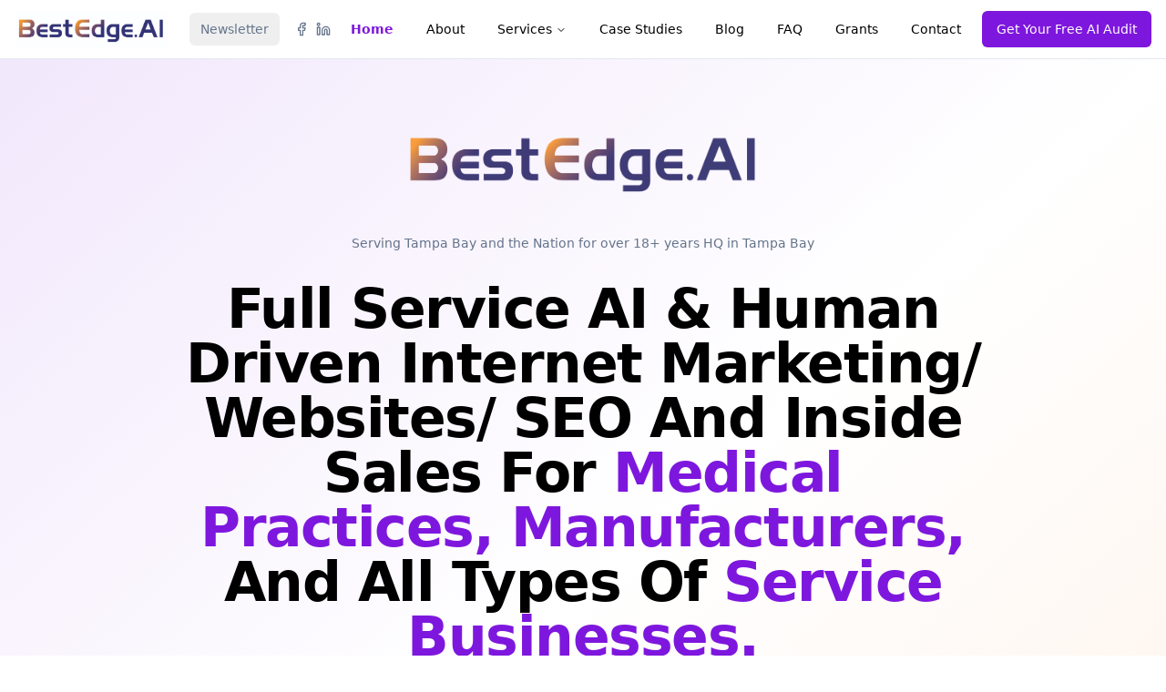

--- FILE ---
content_type: text/html; charset=utf-8
request_url: https://bestedge.ai/
body_size: 1193
content:
<!DOCTYPE html>
<html lang="en">
  <head>
    <!-- Google tag (gtag.js) -->
    <script async src="https://www.googletagmanager.com/gtag/js?id=G-TMSPN9S970"></script>
    <script>
      window.dataLayer = window.dataLayer || [];
      function gtag(){dataLayer.push(arguments);}
      gtag('js', new Date());

      gtag('config', 'G-TMSPN9S970');
    </script>
    <meta charset="UTF-8" />
    <meta name="viewport" content="width=device-width, initial-scale=1.0" />
    <link rel="icon" href="/favicon-ai.png" type="image/png">
    <title>Best Edge AI - AI Marketing & Automation for Tampa Bay</title>
    <meta name="description" content="AI-powered marketing, SEO & automation for Tampa Bay businesses. 450% ROI growth, $54M+ revenue generated. Free AI audit. Call 727-278-6295." />
    <meta name="keywords" content="AI marketing Tampa Bay, AI automation, AI SEO Tampa, artificial intelligence marketing, Tampa Bay digital marketing, Best Edge AI" />
    <meta name="author" content="Best Edge AI" />
    <meta name="google-site-verification" content="1gpwCcItzNfs1yEuwrFvU7AQkuicGumlRqwmqTcFkdo" />

    <meta property="og:title" content="Best Edge AI - AI Marketing & Automation for Tampa Bay" />
    <meta property="og:description" content="AI-powered marketing, SEO & automation for Tampa Bay businesses. 450% ROI growth, $54M+ revenue generated. Free AI audit." />
    <meta property="og:type" content="website" />
    <meta property="og:image" content="https://bestedgeai.com/lovable-uploads/10f6f935-cbbc-4949-b63b-e48740cd0ce5.png" />
    <meta property="og:url" content="https://bestedgeai.com/" />

    <meta name="twitter:card" content="summary_large_image" />
    <meta name="twitter:site" content="@bestedgeai" />
    <meta name="twitter:title" content="Best Edge AI - AI Marketing & Automation for Tampa Bay" />
    <meta name="twitter:description" content="AI-powered marketing, SEO & automation for Tampa Bay businesses. 450% ROI growth. Free AI audit." />
    <meta name="twitter:image" content="https://bestedgeai.com/lovable-uploads/10f6f935-cbbc-4949-b63b-e48740cd0ce5.png" />
    <script type="module" crossorigin src="/assets/index-DINUdFmb.js"></script>
    <link rel="stylesheet" crossorigin href="/assets/index-BzGpwzPu.css">
  <script defer src="https://bestedge.ai/~flock.js" data-proxy-url="https://bestedge.ai/~api/analytics"></script></head>

  <body>
    <div id="root"></div>
  </body>
</html>


--- FILE ---
content_type: text/javascript; charset=utf-8
request_url: https://bestedge.ai/assets/index-DINUdFmb.js
body_size: 257458
content:
var Qx=e=>{throw TypeError(e)};var lm=(e,t,s)=>t.has(e)||Qx("Cannot "+s);var O=(e,t,s)=>(lm(e,t,"read from private field"),s?s.call(e):t.get(e)),$e=(e,t,s)=>t.has(e)?Qx("Cannot add the same private member more than once"):t instanceof WeakSet?t.add(e):t.set(e,s),_e=(e,t,s,r)=>(lm(e,t,"write to private field"),r?r.call(e,s):t.set(e,s),s),Bt=(e,t,s)=>(lm(e,t,"access private method"),s);var hc=(e,t,s,r)=>({set _(i){_e(e,t,i,s)},get _(){return O(e,t,r)}});function I2(e,t){for(var s=0;s<t.length;s++){const r=t[s];if(typeof r!="string"&&!Array.isArray(r)){for(const i in r)if(i!=="default"&&!(i in e)){const a=Object.getOwnPropertyDescriptor(r,i);a&&Object.defineProperty(e,i,a.get?a:{enumerable:!0,get:()=>r[i]})}}}return Object.freeze(Object.defineProperty(e,Symbol.toStringTag,{value:"Module"}))}(function(){const t=document.createElement("link").relList;if(t&&t.supports&&t.supports("modulepreload"))return;for(const i of document.querySelectorAll('link[rel="modulepreload"]'))r(i);new MutationObserver(i=>{for(const a of i)if(a.type==="childList")for(const o of a.addedNodes)o.tagName==="LINK"&&o.rel==="modulepreload"&&r(o)}).observe(document,{childList:!0,subtree:!0});function s(i){const a={};return i.integrity&&(a.integrity=i.integrity),i.referrerPolicy&&(a.referrerPolicy=i.referrerPolicy),i.crossOrigin==="use-credentials"?a.credentials="include":i.crossOrigin==="anonymous"?a.credentials="omit":a.credentials="same-origin",a}function r(i){if(i.ep)return;i.ep=!0;const a=s(i);fetch(i.href,a)}})();var Es=typeof globalThis<"u"?globalThis:typeof window<"u"?window:typeof global<"u"?global:typeof self<"u"?self:{};function ob(e){return e&&e.__esModule&&Object.prototype.hasOwnProperty.call(e,"default")?e.default:e}function P2(e){if(e.__esModule)return e;var t=e.default;if(typeof t=="function"){var s=function r(){return this instanceof r?Reflect.construct(t,arguments,this.constructor):t.apply(this,arguments)};s.prototype=t.prototype}else s={};return Object.defineProperty(s,"__esModule",{value:!0}),Object.keys(e).forEach(function(r){var i=Object.getOwnPropertyDescriptor(e,r);Object.defineProperty(s,r,i.get?i:{enumerable:!0,get:function(){return e[r]}})}),s}var lb={exports:{}},du={},cb={exports:{}},Te={};/**
 * @license React
 * react.production.min.js
 *
 * Copyright (c) Facebook, Inc. and its affiliates.
 *
 * This source code is licensed under the MIT license found in the
 * LICENSE file in the root directory of this source tree.
 */var Yl=Symbol.for("react.element"),R2=Symbol.for("react.portal"),O2=Symbol.for("react.fragment"),M2=Symbol.for("react.strict_mode"),L2=Symbol.for("react.profiler"),D2=Symbol.for("react.provider"),B2=Symbol.for("react.context"),z2=Symbol.for("react.forward_ref"),F2=Symbol.for("react.suspense"),$2=Symbol.for("react.memo"),U2=Symbol.for("react.lazy"),Jx=Symbol.iterator;function V2(e){return e===null||typeof e!="object"?null:(e=Jx&&e[Jx]||e["@@iterator"],typeof e=="function"?e:null)}var db={isMounted:function(){return!1},enqueueForceUpdate:function(){},enqueueReplaceState:function(){},enqueueSetState:function(){}},ub=Object.assign,mb={};function ao(e,t,s){this.props=e,this.context=t,this.refs=mb,this.updater=s||db}ao.prototype.isReactComponent={};ao.prototype.setState=function(e,t){if(typeof e!="object"&&typeof e!="function"&&e!=null)throw Error("setState(...): takes an object of state variables to update or a function which returns an object of state variables.");this.updater.enqueueSetState(this,e,t,"setState")};ao.prototype.forceUpdate=function(e){this.updater.enqueueForceUpdate(this,e,"forceUpdate")};function hb(){}hb.prototype=ao.prototype;function Jf(e,t,s){this.props=e,this.context=t,this.refs=mb,this.updater=s||db}var Xf=Jf.prototype=new hb;Xf.constructor=Jf;ub(Xf,ao.prototype);Xf.isPureReactComponent=!0;var Xx=Array.isArray,fb=Object.prototype.hasOwnProperty,ep={current:null},pb={key:!0,ref:!0,__self:!0,__source:!0};function xb(e,t,s){var r,i={},a=null,o=null;if(t!=null)for(r in t.ref!==void 0&&(o=t.ref),t.key!==void 0&&(a=""+t.key),t)fb.call(t,r)&&!pb.hasOwnProperty(r)&&(i[r]=t[r]);var l=arguments.length-2;if(l===1)i.children=s;else if(1<l){for(var c=Array(l),d=0;d<l;d++)c[d]=arguments[d+2];i.children=c}if(e&&e.defaultProps)for(r in l=e.defaultProps,l)i[r]===void 0&&(i[r]=l[r]);return{$$typeof:Yl,type:e,key:a,ref:o,props:i,_owner:ep.current}}function W2(e,t){return{$$typeof:Yl,type:e.type,key:t,ref:e.ref,props:e.props,_owner:e._owner}}function tp(e){return typeof e=="object"&&e!==null&&e.$$typeof===Yl}function q2(e){var t={"=":"=0",":":"=2"};return"$"+e.replace(/[=:]/g,function(s){return t[s]})}var eg=/\/+/g;function cm(e,t){return typeof e=="object"&&e!==null&&e.key!=null?q2(""+e.key):t.toString(36)}function Wc(e,t,s,r,i){var a=typeof e;(a==="undefined"||a==="boolean")&&(e=null);var o=!1;if(e===null)o=!0;else switch(a){case"string":case"number":o=!0;break;case"object":switch(e.$$typeof){case Yl:case R2:o=!0}}if(o)return o=e,i=i(o),e=r===""?"."+cm(o,0):r,Xx(i)?(s="",e!=null&&(s=e.replace(eg,"$&/")+"/"),Wc(i,t,s,"",function(d){return d})):i!=null&&(tp(i)&&(i=W2(i,s+(!i.key||o&&o.key===i.key?"":(""+i.key).replace(eg,"$&/")+"/")+e)),t.push(i)),1;if(o=0,r=r===""?".":r+":",Xx(e))for(var l=0;l<e.length;l++){a=e[l];var c=r+cm(a,l);o+=Wc(a,t,s,c,i)}else if(c=V2(e),typeof c=="function")for(e=c.call(e),l=0;!(a=e.next()).done;)a=a.value,c=r+cm(a,l++),o+=Wc(a,t,s,c,i);else if(a==="object")throw t=String(e),Error("Objects are not valid as a React child (found: "+(t==="[object Object]"?"object with keys {"+Object.keys(e).join(", ")+"}":t)+"). If you meant to render a collection of children, use an array instead.");return o}function fc(e,t,s){if(e==null)return e;var r=[],i=0;return Wc(e,r,"","",function(a){return t.call(s,a,i++)}),r}function G2(e){if(e._status===-1){var t=e._result;t=t(),t.then(function(s){(e._status===0||e._status===-1)&&(e._status=1,e._result=s)},function(s){(e._status===0||e._status===-1)&&(e._status=2,e._result=s)}),e._status===-1&&(e._status=0,e._result=t)}if(e._status===1)return e._result.default;throw e._result}var Qt={current:null},qc={transition:null},H2={ReactCurrentDispatcher:Qt,ReactCurrentBatchConfig:qc,ReactCurrentOwner:ep};function gb(){throw Error("act(...) is not supported in production builds of React.")}Te.Children={map:fc,forEach:function(e,t,s){fc(e,function(){t.apply(this,arguments)},s)},count:function(e){var t=0;return fc(e,function(){t++}),t},toArray:function(e){return fc(e,function(t){return t})||[]},only:function(e){if(!tp(e))throw Error("React.Children.only expected to receive a single React element child.");return e}};Te.Component=ao;Te.Fragment=O2;Te.Profiler=L2;Te.PureComponent=Jf;Te.StrictMode=M2;Te.Suspense=F2;Te.__SECRET_INTERNALS_DO_NOT_USE_OR_YOU_WILL_BE_FIRED=H2;Te.act=gb;Te.cloneElement=function(e,t,s){if(e==null)throw Error("React.cloneElement(...): The argument must be a React element, but you passed "+e+".");var r=ub({},e.props),i=e.key,a=e.ref,o=e._owner;if(t!=null){if(t.ref!==void 0&&(a=t.ref,o=ep.current),t.key!==void 0&&(i=""+t.key),e.type&&e.type.defaultProps)var l=e.type.defaultProps;for(c in t)fb.call(t,c)&&!pb.hasOwnProperty(c)&&(r[c]=t[c]===void 0&&l!==void 0?l[c]:t[c])}var c=arguments.length-2;if(c===1)r.children=s;else if(1<c){l=Array(c);for(var d=0;d<c;d++)l[d]=arguments[d+2];r.children=l}return{$$typeof:Yl,type:e.type,key:i,ref:a,props:r,_owner:o}};Te.createContext=function(e){return e={$$typeof:B2,_currentValue:e,_currentValue2:e,_threadCount:0,Provider:null,Consumer:null,_defaultValue:null,_globalName:null},e.Provider={$$typeof:D2,_context:e},e.Consumer=e};Te.createElement=xb;Te.createFactory=function(e){var t=xb.bind(null,e);return t.type=e,t};Te.createRef=function(){return{current:null}};Te.forwardRef=function(e){return{$$typeof:z2,render:e}};Te.isValidElement=tp;Te.lazy=function(e){return{$$typeof:U2,_payload:{_status:-1,_result:e},_init:G2}};Te.memo=function(e,t){return{$$typeof:$2,type:e,compare:t===void 0?null:t}};Te.startTransition=function(e){var t=qc.transition;qc.transition={};try{e()}finally{qc.transition=t}};Te.unstable_act=gb;Te.useCallback=function(e,t){return Qt.current.useCallback(e,t)};Te.useContext=function(e){return Qt.current.useContext(e)};Te.useDebugValue=function(){};Te.useDeferredValue=function(e){return Qt.current.useDeferredValue(e)};Te.useEffect=function(e,t){return Qt.current.useEffect(e,t)};Te.useId=function(){return Qt.current.useId()};Te.useImperativeHandle=function(e,t,s){return Qt.current.useImperativeHandle(e,t,s)};Te.useInsertionEffect=function(e,t){return Qt.current.useInsertionEffect(e,t)};Te.useLayoutEffect=function(e,t){return Qt.current.useLayoutEffect(e,t)};Te.useMemo=function(e,t){return Qt.current.useMemo(e,t)};Te.useReducer=function(e,t,s){return Qt.current.useReducer(e,t,s)};Te.useRef=function(e){return Qt.current.useRef(e)};Te.useState=function(e){return Qt.current.useState(e)};Te.useSyncExternalStore=function(e,t,s){return Qt.current.useSyncExternalStore(e,t,s)};Te.useTransition=function(){return Qt.current.useTransition()};Te.version="18.3.1";cb.exports=Te;var f=cb.exports;const P=ob(f),yb=I2({__proto__:null,default:P},[f]);/**
 * @license React
 * react-jsx-runtime.production.min.js
 *
 * Copyright (c) Facebook, Inc. and its affiliates.
 *
 * This source code is licensed under the MIT license found in the
 * LICENSE file in the root directory of this source tree.
 */var K2=f,Y2=Symbol.for("react.element"),Z2=Symbol.for("react.fragment"),Q2=Object.prototype.hasOwnProperty,J2=K2.__SECRET_INTERNALS_DO_NOT_USE_OR_YOU_WILL_BE_FIRED.ReactCurrentOwner,X2={key:!0,ref:!0,__self:!0,__source:!0};function vb(e,t,s){var r,i={},a=null,o=null;s!==void 0&&(a=""+s),t.key!==void 0&&(a=""+t.key),t.ref!==void 0&&(o=t.ref);for(r in t)Q2.call(t,r)&&!X2.hasOwnProperty(r)&&(i[r]=t[r]);if(e&&e.defaultProps)for(r in t=e.defaultProps,t)i[r]===void 0&&(i[r]=t[r]);return{$$typeof:Y2,type:e,key:a,ref:o,props:i,_owner:J2.current}}du.Fragment=Z2;du.jsx=vb;du.jsxs=vb;lb.exports=du;var n=lb.exports,bb={exports:{}},bs={},wb={exports:{}},jb={};/**
 * @license React
 * scheduler.production.min.js
 *
 * Copyright (c) Facebook, Inc. and its affiliates.
 *
 * This source code is licensed under the MIT license found in the
 * LICENSE file in the root directory of this source tree.
 */(function(e){function t(C,$){var ne=C.length;C.push($);e:for(;0<ne;){var X=ne-1>>>1,de=C[X];if(0<i(de,$))C[X]=$,C[ne]=de,ne=X;else break e}}function s(C){return C.length===0?null:C[0]}function r(C){if(C.length===0)return null;var $=C[0],ne=C.pop();if(ne!==$){C[0]=ne;e:for(var X=0,de=C.length,je=de>>>1;X<je;){var Le=2*(X+1)-1,mt=C[Le],Ce=Le+1,me=C[Ce];if(0>i(mt,ne))Ce<de&&0>i(me,mt)?(C[X]=me,C[Ce]=ne,X=Ce):(C[X]=mt,C[Le]=ne,X=Le);else if(Ce<de&&0>i(me,ne))C[X]=me,C[Ce]=ne,X=Ce;else break e}}return $}function i(C,$){var ne=C.sortIndex-$.sortIndex;return ne!==0?ne:C.id-$.id}if(typeof performance=="object"&&typeof performance.now=="function"){var a=performance;e.unstable_now=function(){return a.now()}}else{var o=Date,l=o.now();e.unstable_now=function(){return o.now()-l}}var c=[],d=[],u=1,m=null,h=3,v=!1,w=!1,x=!1,b=typeof setTimeout=="function"?setTimeout:null,g=typeof clearTimeout=="function"?clearTimeout:null,p=typeof setImmediate<"u"?setImmediate:null;typeof navigator<"u"&&navigator.scheduling!==void 0&&navigator.scheduling.isInputPending!==void 0&&navigator.scheduling.isInputPending.bind(navigator.scheduling);function y(C){for(var $=s(d);$!==null;){if($.callback===null)r(d);else if($.startTime<=C)r(d),$.sortIndex=$.expirationTime,t(c,$);else break;$=s(d)}}function j(C){if(x=!1,y(C),!w)if(s(c)!==null)w=!0,J(N);else{var $=s(d);$!==null&&le(j,$.startTime-C)}}function N(C,$){w=!1,x&&(x=!1,g(E),E=-1),v=!0;var ne=h;try{for(y($),m=s(c);m!==null&&(!(m.expirationTime>$)||C&&!re());){var X=m.callback;if(typeof X=="function"){m.callback=null,h=m.priorityLevel;var de=X(m.expirationTime<=$);$=e.unstable_now(),typeof de=="function"?m.callback=de:m===s(c)&&r(c),y($)}else r(c);m=s(c)}if(m!==null)var je=!0;else{var Le=s(d);Le!==null&&le(j,Le.startTime-$),je=!1}return je}finally{m=null,h=ne,v=!1}}var S=!1,_=null,E=-1,R=5,z=-1;function re(){return!(e.unstable_now()-z<R)}function M(){if(_!==null){var C=e.unstable_now();z=C;var $=!0;try{$=_(!0,C)}finally{$?H():(S=!1,_=null)}}else S=!1}var H;if(typeof p=="function")H=function(){p(M)};else if(typeof MessageChannel<"u"){var F=new MessageChannel,oe=F.port2;F.port1.onmessage=M,H=function(){oe.postMessage(null)}}else H=function(){b(M,0)};function J(C){_=C,S||(S=!0,H())}function le(C,$){E=b(function(){C(e.unstable_now())},$)}e.unstable_IdlePriority=5,e.unstable_ImmediatePriority=1,e.unstable_LowPriority=4,e.unstable_NormalPriority=3,e.unstable_Profiling=null,e.unstable_UserBlockingPriority=2,e.unstable_cancelCallback=function(C){C.callback=null},e.unstable_continueExecution=function(){w||v||(w=!0,J(N))},e.unstable_forceFrameRate=function(C){0>C||125<C?console.error("forceFrameRate takes a positive int between 0 and 125, forcing frame rates higher than 125 fps is not supported"):R=0<C?Math.floor(1e3/C):5},e.unstable_getCurrentPriorityLevel=function(){return h},e.unstable_getFirstCallbackNode=function(){return s(c)},e.unstable_next=function(C){switch(h){case 1:case 2:case 3:var $=3;break;default:$=h}var ne=h;h=$;try{return C()}finally{h=ne}},e.unstable_pauseExecution=function(){},e.unstable_requestPaint=function(){},e.unstable_runWithPriority=function(C,$){switch(C){case 1:case 2:case 3:case 4:case 5:break;default:C=3}var ne=h;h=C;try{return $()}finally{h=ne}},e.unstable_scheduleCallback=function(C,$,ne){var X=e.unstable_now();switch(typeof ne=="object"&&ne!==null?(ne=ne.delay,ne=typeof ne=="number"&&0<ne?X+ne:X):ne=X,C){case 1:var de=-1;break;case 2:de=250;break;case 5:de=1073741823;break;case 4:de=1e4;break;default:de=5e3}return de=ne+de,C={id:u++,callback:$,priorityLevel:C,startTime:ne,expirationTime:de,sortIndex:-1},ne>X?(C.sortIndex=ne,t(d,C),s(c)===null&&C===s(d)&&(x?(g(E),E=-1):x=!0,le(j,ne-X))):(C.sortIndex=de,t(c,C),w||v||(w=!0,J(N))),C},e.unstable_shouldYield=re,e.unstable_wrapCallback=function(C){var $=h;return function(){var ne=h;h=$;try{return C.apply(this,arguments)}finally{h=ne}}}})(jb);wb.exports=jb;var eS=wb.exports;/**
 * @license React
 * react-dom.production.min.js
 *
 * Copyright (c) Facebook, Inc. and its affiliates.
 *
 * This source code is licensed under the MIT license found in the
 * LICENSE file in the root directory of this source tree.
 */var tS=f,vs=eS;function U(e){for(var t="https://reactjs.org/docs/error-decoder.html?invariant="+e,s=1;s<arguments.length;s++)t+="&args[]="+encodeURIComponent(arguments[s]);return"Minified React error #"+e+"; visit "+t+" for the full message or use the non-minified dev environment for full errors and additional helpful warnings."}var Nb=new Set,ol={};function Wi(e,t){Va(e,t),Va(e+"Capture",t)}function Va(e,t){for(ol[e]=t,e=0;e<t.length;e++)Nb.add(t[e])}var Ln=!(typeof window>"u"||typeof window.document>"u"||typeof window.document.createElement>"u"),oh=Object.prototype.hasOwnProperty,sS=/^[:A-Z_a-z\u00C0-\u00D6\u00D8-\u00F6\u00F8-\u02FF\u0370-\u037D\u037F-\u1FFF\u200C-\u200D\u2070-\u218F\u2C00-\u2FEF\u3001-\uD7FF\uF900-\uFDCF\uFDF0-\uFFFD][:A-Z_a-z\u00C0-\u00D6\u00D8-\u00F6\u00F8-\u02FF\u0370-\u037D\u037F-\u1FFF\u200C-\u200D\u2070-\u218F\u2C00-\u2FEF\u3001-\uD7FF\uF900-\uFDCF\uFDF0-\uFFFD\-.0-9\u00B7\u0300-\u036F\u203F-\u2040]*$/,tg={},sg={};function nS(e){return oh.call(sg,e)?!0:oh.call(tg,e)?!1:sS.test(e)?sg[e]=!0:(tg[e]=!0,!1)}function rS(e,t,s,r){if(s!==null&&s.type===0)return!1;switch(typeof t){case"function":case"symbol":return!0;case"boolean":return r?!1:s!==null?!s.acceptsBooleans:(e=e.toLowerCase().slice(0,5),e!=="data-"&&e!=="aria-");default:return!1}}function iS(e,t,s,r){if(t===null||typeof t>"u"||rS(e,t,s,r))return!0;if(r)return!1;if(s!==null)switch(s.type){case 3:return!t;case 4:return t===!1;case 5:return isNaN(t);case 6:return isNaN(t)||1>t}return!1}function Jt(e,t,s,r,i,a,o){this.acceptsBooleans=t===2||t===3||t===4,this.attributeName=r,this.attributeNamespace=i,this.mustUseProperty=s,this.propertyName=e,this.type=t,this.sanitizeURL=a,this.removeEmptyString=o}var Mt={};"children dangerouslySetInnerHTML defaultValue defaultChecked innerHTML suppressContentEditableWarning suppressHydrationWarning style".split(" ").forEach(function(e){Mt[e]=new Jt(e,0,!1,e,null,!1,!1)});[["acceptCharset","accept-charset"],["className","class"],["htmlFor","for"],["httpEquiv","http-equiv"]].forEach(function(e){var t=e[0];Mt[t]=new Jt(t,1,!1,e[1],null,!1,!1)});["contentEditable","draggable","spellCheck","value"].forEach(function(e){Mt[e]=new Jt(e,2,!1,e.toLowerCase(),null,!1,!1)});["autoReverse","externalResourcesRequired","focusable","preserveAlpha"].forEach(function(e){Mt[e]=new Jt(e,2,!1,e,null,!1,!1)});"allowFullScreen async autoFocus autoPlay controls default defer disabled disablePictureInPicture disableRemotePlayback formNoValidate hidden loop noModule noValidate open playsInline readOnly required reversed scoped seamless itemScope".split(" ").forEach(function(e){Mt[e]=new Jt(e,3,!1,e.toLowerCase(),null,!1,!1)});["checked","multiple","muted","selected"].forEach(function(e){Mt[e]=new Jt(e,3,!0,e,null,!1,!1)});["capture","download"].forEach(function(e){Mt[e]=new Jt(e,4,!1,e,null,!1,!1)});["cols","rows","size","span"].forEach(function(e){Mt[e]=new Jt(e,6,!1,e,null,!1,!1)});["rowSpan","start"].forEach(function(e){Mt[e]=new Jt(e,5,!1,e.toLowerCase(),null,!1,!1)});var sp=/[\-:]([a-z])/g;function np(e){return e[1].toUpperCase()}"accent-height alignment-baseline arabic-form baseline-shift cap-height clip-path clip-rule color-interpolation color-interpolation-filters color-profile color-rendering dominant-baseline enable-background fill-opacity fill-rule flood-color flood-opacity font-family font-size font-size-adjust font-stretch font-style font-variant font-weight glyph-name glyph-orientation-horizontal glyph-orientation-vertical horiz-adv-x horiz-origin-x image-rendering letter-spacing lighting-color marker-end marker-mid marker-start overline-position overline-thickness paint-order panose-1 pointer-events rendering-intent shape-rendering stop-color stop-opacity strikethrough-position strikethrough-thickness stroke-dasharray stroke-dashoffset stroke-linecap stroke-linejoin stroke-miterlimit stroke-opacity stroke-width text-anchor text-decoration text-rendering underline-position underline-thickness unicode-bidi unicode-range units-per-em v-alphabetic v-hanging v-ideographic v-mathematical vector-effect vert-adv-y vert-origin-x vert-origin-y word-spacing writing-mode xmlns:xlink x-height".split(" ").forEach(function(e){var t=e.replace(sp,np);Mt[t]=new Jt(t,1,!1,e,null,!1,!1)});"xlink:actuate xlink:arcrole xlink:role xlink:show xlink:title xlink:type".split(" ").forEach(function(e){var t=e.replace(sp,np);Mt[t]=new Jt(t,1,!1,e,"http://www.w3.org/1999/xlink",!1,!1)});["xml:base","xml:lang","xml:space"].forEach(function(e){var t=e.replace(sp,np);Mt[t]=new Jt(t,1,!1,e,"http://www.w3.org/XML/1998/namespace",!1,!1)});["tabIndex","crossOrigin"].forEach(function(e){Mt[e]=new Jt(e,1,!1,e.toLowerCase(),null,!1,!1)});Mt.xlinkHref=new Jt("xlinkHref",1,!1,"xlink:href","http://www.w3.org/1999/xlink",!0,!1);["src","href","action","formAction"].forEach(function(e){Mt[e]=new Jt(e,1,!1,e.toLowerCase(),null,!0,!0)});function rp(e,t,s,r){var i=Mt.hasOwnProperty(t)?Mt[t]:null;(i!==null?i.type!==0:r||!(2<t.length)||t[0]!=="o"&&t[0]!=="O"||t[1]!=="n"&&t[1]!=="N")&&(iS(t,s,i,r)&&(s=null),r||i===null?nS(t)&&(s===null?e.removeAttribute(t):e.setAttribute(t,""+s)):i.mustUseProperty?e[i.propertyName]=s===null?i.type===3?!1:"":s:(t=i.attributeName,r=i.attributeNamespace,s===null?e.removeAttribute(t):(i=i.type,s=i===3||i===4&&s===!0?"":""+s,r?e.setAttributeNS(r,t,s):e.setAttribute(t,s))))}var Vn=tS.__SECRET_INTERNALS_DO_NOT_USE_OR_YOU_WILL_BE_FIRED,pc=Symbol.for("react.element"),ua=Symbol.for("react.portal"),ma=Symbol.for("react.fragment"),ip=Symbol.for("react.strict_mode"),lh=Symbol.for("react.profiler"),kb=Symbol.for("react.provider"),Sb=Symbol.for("react.context"),ap=Symbol.for("react.forward_ref"),ch=Symbol.for("react.suspense"),dh=Symbol.for("react.suspense_list"),op=Symbol.for("react.memo"),ir=Symbol.for("react.lazy"),_b=Symbol.for("react.offscreen"),ng=Symbol.iterator;function So(e){return e===null||typeof e!="object"?null:(e=ng&&e[ng]||e["@@iterator"],typeof e=="function"?e:null)}var it=Object.assign,dm;function Bo(e){if(dm===void 0)try{throw Error()}catch(s){var t=s.stack.trim().match(/\n( *(at )?)/);dm=t&&t[1]||""}return`
`+dm+e}var um=!1;function mm(e,t){if(!e||um)return"";um=!0;var s=Error.prepareStackTrace;Error.prepareStackTrace=void 0;try{if(t)if(t=function(){throw Error()},Object.defineProperty(t.prototype,"props",{set:function(){throw Error()}}),typeof Reflect=="object"&&Reflect.construct){try{Reflect.construct(t,[])}catch(d){var r=d}Reflect.construct(e,[],t)}else{try{t.call()}catch(d){r=d}e.call(t.prototype)}else{try{throw Error()}catch(d){r=d}e()}}catch(d){if(d&&r&&typeof d.stack=="string"){for(var i=d.stack.split(`
`),a=r.stack.split(`
`),o=i.length-1,l=a.length-1;1<=o&&0<=l&&i[o]!==a[l];)l--;for(;1<=o&&0<=l;o--,l--)if(i[o]!==a[l]){if(o!==1||l!==1)do if(o--,l--,0>l||i[o]!==a[l]){var c=`
`+i[o].replace(" at new "," at ");return e.displayName&&c.includes("<anonymous>")&&(c=c.replace("<anonymous>",e.displayName)),c}while(1<=o&&0<=l);break}}}finally{um=!1,Error.prepareStackTrace=s}return(e=e?e.displayName||e.name:"")?Bo(e):""}function aS(e){switch(e.tag){case 5:return Bo(e.type);case 16:return Bo("Lazy");case 13:return Bo("Suspense");case 19:return Bo("SuspenseList");case 0:case 2:case 15:return e=mm(e.type,!1),e;case 11:return e=mm(e.type.render,!1),e;case 1:return e=mm(e.type,!0),e;default:return""}}function uh(e){if(e==null)return null;if(typeof e=="function")return e.displayName||e.name||null;if(typeof e=="string")return e;switch(e){case ma:return"Fragment";case ua:return"Portal";case lh:return"Profiler";case ip:return"StrictMode";case ch:return"Suspense";case dh:return"SuspenseList"}if(typeof e=="object")switch(e.$$typeof){case Sb:return(e.displayName||"Context")+".Consumer";case kb:return(e._context.displayName||"Context")+".Provider";case ap:var t=e.render;return e=e.displayName,e||(e=t.displayName||t.name||"",e=e!==""?"ForwardRef("+e+")":"ForwardRef"),e;case op:return t=e.displayName||null,t!==null?t:uh(e.type)||"Memo";case ir:t=e._payload,e=e._init;try{return uh(e(t))}catch{}}return null}function oS(e){var t=e.type;switch(e.tag){case 24:return"Cache";case 9:return(t.displayName||"Context")+".Consumer";case 10:return(t._context.displayName||"Context")+".Provider";case 18:return"DehydratedFragment";case 11:return e=t.render,e=e.displayName||e.name||"",t.displayName||(e!==""?"ForwardRef("+e+")":"ForwardRef");case 7:return"Fragment";case 5:return t;case 4:return"Portal";case 3:return"Root";case 6:return"Text";case 16:return uh(t);case 8:return t===ip?"StrictMode":"Mode";case 22:return"Offscreen";case 12:return"Profiler";case 21:return"Scope";case 13:return"Suspense";case 19:return"SuspenseList";case 25:return"TracingMarker";case 1:case 0:case 17:case 2:case 14:case 15:if(typeof t=="function")return t.displayName||t.name||null;if(typeof t=="string")return t}return null}function Tr(e){switch(typeof e){case"boolean":case"number":case"string":case"undefined":return e;case"object":return e;default:return""}}function Ab(e){var t=e.type;return(e=e.nodeName)&&e.toLowerCase()==="input"&&(t==="checkbox"||t==="radio")}function lS(e){var t=Ab(e)?"checked":"value",s=Object.getOwnPropertyDescriptor(e.constructor.prototype,t),r=""+e[t];if(!e.hasOwnProperty(t)&&typeof s<"u"&&typeof s.get=="function"&&typeof s.set=="function"){var i=s.get,a=s.set;return Object.defineProperty(e,t,{configurable:!0,get:function(){return i.call(this)},set:function(o){r=""+o,a.call(this,o)}}),Object.defineProperty(e,t,{enumerable:s.enumerable}),{getValue:function(){return r},setValue:function(o){r=""+o},stopTracking:function(){e._valueTracker=null,delete e[t]}}}}function xc(e){e._valueTracker||(e._valueTracker=lS(e))}function Cb(e){if(!e)return!1;var t=e._valueTracker;if(!t)return!0;var s=t.getValue(),r="";return e&&(r=Ab(e)?e.checked?"true":"false":e.value),e=r,e!==s?(t.setValue(e),!0):!1}function cd(e){if(e=e||(typeof document<"u"?document:void 0),typeof e>"u")return null;try{return e.activeElement||e.body}catch{return e.body}}function mh(e,t){var s=t.checked;return it({},t,{defaultChecked:void 0,defaultValue:void 0,value:void 0,checked:s??e._wrapperState.initialChecked})}function rg(e,t){var s=t.defaultValue==null?"":t.defaultValue,r=t.checked!=null?t.checked:t.defaultChecked;s=Tr(t.value!=null?t.value:s),e._wrapperState={initialChecked:r,initialValue:s,controlled:t.type==="checkbox"||t.type==="radio"?t.checked!=null:t.value!=null}}function Eb(e,t){t=t.checked,t!=null&&rp(e,"checked",t,!1)}function hh(e,t){Eb(e,t);var s=Tr(t.value),r=t.type;if(s!=null)r==="number"?(s===0&&e.value===""||e.value!=s)&&(e.value=""+s):e.value!==""+s&&(e.value=""+s);else if(r==="submit"||r==="reset"){e.removeAttribute("value");return}t.hasOwnProperty("value")?fh(e,t.type,s):t.hasOwnProperty("defaultValue")&&fh(e,t.type,Tr(t.defaultValue)),t.checked==null&&t.defaultChecked!=null&&(e.defaultChecked=!!t.defaultChecked)}function ig(e,t,s){if(t.hasOwnProperty("value")||t.hasOwnProperty("defaultValue")){var r=t.type;if(!(r!=="submit"&&r!=="reset"||t.value!==void 0&&t.value!==null))return;t=""+e._wrapperState.initialValue,s||t===e.value||(e.value=t),e.defaultValue=t}s=e.name,s!==""&&(e.name=""),e.defaultChecked=!!e._wrapperState.initialChecked,s!==""&&(e.name=s)}function fh(e,t,s){(t!=="number"||cd(e.ownerDocument)!==e)&&(s==null?e.defaultValue=""+e._wrapperState.initialValue:e.defaultValue!==""+s&&(e.defaultValue=""+s))}var zo=Array.isArray;function ka(e,t,s,r){if(e=e.options,t){t={};for(var i=0;i<s.length;i++)t["$"+s[i]]=!0;for(s=0;s<e.length;s++)i=t.hasOwnProperty("$"+e[s].value),e[s].selected!==i&&(e[s].selected=i),i&&r&&(e[s].defaultSelected=!0)}else{for(s=""+Tr(s),t=null,i=0;i<e.length;i++){if(e[i].value===s){e[i].selected=!0,r&&(e[i].defaultSelected=!0);return}t!==null||e[i].disabled||(t=e[i])}t!==null&&(t.selected=!0)}}function ph(e,t){if(t.dangerouslySetInnerHTML!=null)throw Error(U(91));return it({},t,{value:void 0,defaultValue:void 0,children:""+e._wrapperState.initialValue})}function ag(e,t){var s=t.value;if(s==null){if(s=t.children,t=t.defaultValue,s!=null){if(t!=null)throw Error(U(92));if(zo(s)){if(1<s.length)throw Error(U(93));s=s[0]}t=s}t==null&&(t=""),s=t}e._wrapperState={initialValue:Tr(s)}}function Tb(e,t){var s=Tr(t.value),r=Tr(t.defaultValue);s!=null&&(s=""+s,s!==e.value&&(e.value=s),t.defaultValue==null&&e.defaultValue!==s&&(e.defaultValue=s)),r!=null&&(e.defaultValue=""+r)}function og(e){var t=e.textContent;t===e._wrapperState.initialValue&&t!==""&&t!==null&&(e.value=t)}function Ib(e){switch(e){case"svg":return"http://www.w3.org/2000/svg";case"math":return"http://www.w3.org/1998/Math/MathML";default:return"http://www.w3.org/1999/xhtml"}}function xh(e,t){return e==null||e==="http://www.w3.org/1999/xhtml"?Ib(t):e==="http://www.w3.org/2000/svg"&&t==="foreignObject"?"http://www.w3.org/1999/xhtml":e}var gc,Pb=function(e){return typeof MSApp<"u"&&MSApp.execUnsafeLocalFunction?function(t,s,r,i){MSApp.execUnsafeLocalFunction(function(){return e(t,s,r,i)})}:e}(function(e,t){if(e.namespaceURI!=="http://www.w3.org/2000/svg"||"innerHTML"in e)e.innerHTML=t;else{for(gc=gc||document.createElement("div"),gc.innerHTML="<svg>"+t.valueOf().toString()+"</svg>",t=gc.firstChild;e.firstChild;)e.removeChild(e.firstChild);for(;t.firstChild;)e.appendChild(t.firstChild)}});function ll(e,t){if(t){var s=e.firstChild;if(s&&s===e.lastChild&&s.nodeType===3){s.nodeValue=t;return}}e.textContent=t}var Go={animationIterationCount:!0,aspectRatio:!0,borderImageOutset:!0,borderImageSlice:!0,borderImageWidth:!0,boxFlex:!0,boxFlexGroup:!0,boxOrdinalGroup:!0,columnCount:!0,columns:!0,flex:!0,flexGrow:!0,flexPositive:!0,flexShrink:!0,flexNegative:!0,flexOrder:!0,gridArea:!0,gridRow:!0,gridRowEnd:!0,gridRowSpan:!0,gridRowStart:!0,gridColumn:!0,gridColumnEnd:!0,gridColumnSpan:!0,gridColumnStart:!0,fontWeight:!0,lineClamp:!0,lineHeight:!0,opacity:!0,order:!0,orphans:!0,tabSize:!0,widows:!0,zIndex:!0,zoom:!0,fillOpacity:!0,floodOpacity:!0,stopOpacity:!0,strokeDasharray:!0,strokeDashoffset:!0,strokeMiterlimit:!0,strokeOpacity:!0,strokeWidth:!0},cS=["Webkit","ms","Moz","O"];Object.keys(Go).forEach(function(e){cS.forEach(function(t){t=t+e.charAt(0).toUpperCase()+e.substring(1),Go[t]=Go[e]})});function Rb(e,t,s){return t==null||typeof t=="boolean"||t===""?"":s||typeof t!="number"||t===0||Go.hasOwnProperty(e)&&Go[e]?(""+t).trim():t+"px"}function Ob(e,t){e=e.style;for(var s in t)if(t.hasOwnProperty(s)){var r=s.indexOf("--")===0,i=Rb(s,t[s],r);s==="float"&&(s="cssFloat"),r?e.setProperty(s,i):e[s]=i}}var dS=it({menuitem:!0},{area:!0,base:!0,br:!0,col:!0,embed:!0,hr:!0,img:!0,input:!0,keygen:!0,link:!0,meta:!0,param:!0,source:!0,track:!0,wbr:!0});function gh(e,t){if(t){if(dS[e]&&(t.children!=null||t.dangerouslySetInnerHTML!=null))throw Error(U(137,e));if(t.dangerouslySetInnerHTML!=null){if(t.children!=null)throw Error(U(60));if(typeof t.dangerouslySetInnerHTML!="object"||!("__html"in t.dangerouslySetInnerHTML))throw Error(U(61))}if(t.style!=null&&typeof t.style!="object")throw Error(U(62))}}function yh(e,t){if(e.indexOf("-")===-1)return typeof t.is=="string";switch(e){case"annotation-xml":case"color-profile":case"font-face":case"font-face-src":case"font-face-uri":case"font-face-format":case"font-face-name":case"missing-glyph":return!1;default:return!0}}var vh=null;function lp(e){return e=e.target||e.srcElement||window,e.correspondingUseElement&&(e=e.correspondingUseElement),e.nodeType===3?e.parentNode:e}var bh=null,Sa=null,_a=null;function lg(e){if(e=Jl(e)){if(typeof bh!="function")throw Error(U(280));var t=e.stateNode;t&&(t=pu(t),bh(e.stateNode,e.type,t))}}function Mb(e){Sa?_a?_a.push(e):_a=[e]:Sa=e}function Lb(){if(Sa){var e=Sa,t=_a;if(_a=Sa=null,lg(e),t)for(e=0;e<t.length;e++)lg(t[e])}}function Db(e,t){return e(t)}function Bb(){}var hm=!1;function zb(e,t,s){if(hm)return e(t,s);hm=!0;try{return Db(e,t,s)}finally{hm=!1,(Sa!==null||_a!==null)&&(Bb(),Lb())}}function cl(e,t){var s=e.stateNode;if(s===null)return null;var r=pu(s);if(r===null)return null;s=r[t];e:switch(t){case"onClick":case"onClickCapture":case"onDoubleClick":case"onDoubleClickCapture":case"onMouseDown":case"onMouseDownCapture":case"onMouseMove":case"onMouseMoveCapture":case"onMouseUp":case"onMouseUpCapture":case"onMouseEnter":(r=!r.disabled)||(e=e.type,r=!(e==="button"||e==="input"||e==="select"||e==="textarea")),e=!r;break e;default:e=!1}if(e)return null;if(s&&typeof s!="function")throw Error(U(231,t,typeof s));return s}var wh=!1;if(Ln)try{var _o={};Object.defineProperty(_o,"passive",{get:function(){wh=!0}}),window.addEventListener("test",_o,_o),window.removeEventListener("test",_o,_o)}catch{wh=!1}function uS(e,t,s,r,i,a,o,l,c){var d=Array.prototype.slice.call(arguments,3);try{t.apply(s,d)}catch(u){this.onError(u)}}var Ho=!1,dd=null,ud=!1,jh=null,mS={onError:function(e){Ho=!0,dd=e}};function hS(e,t,s,r,i,a,o,l,c){Ho=!1,dd=null,uS.apply(mS,arguments)}function fS(e,t,s,r,i,a,o,l,c){if(hS.apply(this,arguments),Ho){if(Ho){var d=dd;Ho=!1,dd=null}else throw Error(U(198));ud||(ud=!0,jh=d)}}function qi(e){var t=e,s=e;if(e.alternate)for(;t.return;)t=t.return;else{e=t;do t=e,t.flags&4098&&(s=t.return),e=t.return;while(e)}return t.tag===3?s:null}function Fb(e){if(e.tag===13){var t=e.memoizedState;if(t===null&&(e=e.alternate,e!==null&&(t=e.memoizedState)),t!==null)return t.dehydrated}return null}function cg(e){if(qi(e)!==e)throw Error(U(188))}function pS(e){var t=e.alternate;if(!t){if(t=qi(e),t===null)throw Error(U(188));return t!==e?null:e}for(var s=e,r=t;;){var i=s.return;if(i===null)break;var a=i.alternate;if(a===null){if(r=i.return,r!==null){s=r;continue}break}if(i.child===a.child){for(a=i.child;a;){if(a===s)return cg(i),e;if(a===r)return cg(i),t;a=a.sibling}throw Error(U(188))}if(s.return!==r.return)s=i,r=a;else{for(var o=!1,l=i.child;l;){if(l===s){o=!0,s=i,r=a;break}if(l===r){o=!0,r=i,s=a;break}l=l.sibling}if(!o){for(l=a.child;l;){if(l===s){o=!0,s=a,r=i;break}if(l===r){o=!0,r=a,s=i;break}l=l.sibling}if(!o)throw Error(U(189))}}if(s.alternate!==r)throw Error(U(190))}if(s.tag!==3)throw Error(U(188));return s.stateNode.current===s?e:t}function $b(e){return e=pS(e),e!==null?Ub(e):null}function Ub(e){if(e.tag===5||e.tag===6)return e;for(e=e.child;e!==null;){var t=Ub(e);if(t!==null)return t;e=e.sibling}return null}var Vb=vs.unstable_scheduleCallback,dg=vs.unstable_cancelCallback,xS=vs.unstable_shouldYield,gS=vs.unstable_requestPaint,dt=vs.unstable_now,yS=vs.unstable_getCurrentPriorityLevel,cp=vs.unstable_ImmediatePriority,Wb=vs.unstable_UserBlockingPriority,md=vs.unstable_NormalPriority,vS=vs.unstable_LowPriority,qb=vs.unstable_IdlePriority,uu=null,hn=null;function bS(e){if(hn&&typeof hn.onCommitFiberRoot=="function")try{hn.onCommitFiberRoot(uu,e,void 0,(e.current.flags&128)===128)}catch{}}var Hs=Math.clz32?Math.clz32:NS,wS=Math.log,jS=Math.LN2;function NS(e){return e>>>=0,e===0?32:31-(wS(e)/jS|0)|0}var yc=64,vc=4194304;function Fo(e){switch(e&-e){case 1:return 1;case 2:return 2;case 4:return 4;case 8:return 8;case 16:return 16;case 32:return 32;case 64:case 128:case 256:case 512:case 1024:case 2048:case 4096:case 8192:case 16384:case 32768:case 65536:case 131072:case 262144:case 524288:case 1048576:case 2097152:return e&4194240;case 4194304:case 8388608:case 16777216:case 33554432:case 67108864:return e&130023424;case 134217728:return 134217728;case 268435456:return 268435456;case 536870912:return 536870912;case 1073741824:return 1073741824;default:return e}}function hd(e,t){var s=e.pendingLanes;if(s===0)return 0;var r=0,i=e.suspendedLanes,a=e.pingedLanes,o=s&268435455;if(o!==0){var l=o&~i;l!==0?r=Fo(l):(a&=o,a!==0&&(r=Fo(a)))}else o=s&~i,o!==0?r=Fo(o):a!==0&&(r=Fo(a));if(r===0)return 0;if(t!==0&&t!==r&&!(t&i)&&(i=r&-r,a=t&-t,i>=a||i===16&&(a&4194240)!==0))return t;if(r&4&&(r|=s&16),t=e.entangledLanes,t!==0)for(e=e.entanglements,t&=r;0<t;)s=31-Hs(t),i=1<<s,r|=e[s],t&=~i;return r}function kS(e,t){switch(e){case 1:case 2:case 4:return t+250;case 8:case 16:case 32:case 64:case 128:case 256:case 512:case 1024:case 2048:case 4096:case 8192:case 16384:case 32768:case 65536:case 131072:case 262144:case 524288:case 1048576:case 2097152:return t+5e3;case 4194304:case 8388608:case 16777216:case 33554432:case 67108864:return-1;case 134217728:case 268435456:case 536870912:case 1073741824:return-1;default:return-1}}function SS(e,t){for(var s=e.suspendedLanes,r=e.pingedLanes,i=e.expirationTimes,a=e.pendingLanes;0<a;){var o=31-Hs(a),l=1<<o,c=i[o];c===-1?(!(l&s)||l&r)&&(i[o]=kS(l,t)):c<=t&&(e.expiredLanes|=l),a&=~l}}function Nh(e){return e=e.pendingLanes&-1073741825,e!==0?e:e&1073741824?1073741824:0}function Gb(){var e=yc;return yc<<=1,!(yc&4194240)&&(yc=64),e}function fm(e){for(var t=[],s=0;31>s;s++)t.push(e);return t}function Zl(e,t,s){e.pendingLanes|=t,t!==536870912&&(e.suspendedLanes=0,e.pingedLanes=0),e=e.eventTimes,t=31-Hs(t),e[t]=s}function _S(e,t){var s=e.pendingLanes&~t;e.pendingLanes=t,e.suspendedLanes=0,e.pingedLanes=0,e.expiredLanes&=t,e.mutableReadLanes&=t,e.entangledLanes&=t,t=e.entanglements;var r=e.eventTimes;for(e=e.expirationTimes;0<s;){var i=31-Hs(s),a=1<<i;t[i]=0,r[i]=-1,e[i]=-1,s&=~a}}function dp(e,t){var s=e.entangledLanes|=t;for(e=e.entanglements;s;){var r=31-Hs(s),i=1<<r;i&t|e[r]&t&&(e[r]|=t),s&=~i}}var qe=0;function Hb(e){return e&=-e,1<e?4<e?e&268435455?16:536870912:4:1}var Kb,up,Yb,Zb,Qb,kh=!1,bc=[],br=null,wr=null,jr=null,dl=new Map,ul=new Map,or=[],AS="mousedown mouseup touchcancel touchend touchstart auxclick dblclick pointercancel pointerdown pointerup dragend dragstart drop compositionend compositionstart keydown keypress keyup input textInput copy cut paste click change contextmenu reset submit".split(" ");function ug(e,t){switch(e){case"focusin":case"focusout":br=null;break;case"dragenter":case"dragleave":wr=null;break;case"mouseover":case"mouseout":jr=null;break;case"pointerover":case"pointerout":dl.delete(t.pointerId);break;case"gotpointercapture":case"lostpointercapture":ul.delete(t.pointerId)}}function Ao(e,t,s,r,i,a){return e===null||e.nativeEvent!==a?(e={blockedOn:t,domEventName:s,eventSystemFlags:r,nativeEvent:a,targetContainers:[i]},t!==null&&(t=Jl(t),t!==null&&up(t)),e):(e.eventSystemFlags|=r,t=e.targetContainers,i!==null&&t.indexOf(i)===-1&&t.push(i),e)}function CS(e,t,s,r,i){switch(t){case"focusin":return br=Ao(br,e,t,s,r,i),!0;case"dragenter":return wr=Ao(wr,e,t,s,r,i),!0;case"mouseover":return jr=Ao(jr,e,t,s,r,i),!0;case"pointerover":var a=i.pointerId;return dl.set(a,Ao(dl.get(a)||null,e,t,s,r,i)),!0;case"gotpointercapture":return a=i.pointerId,ul.set(a,Ao(ul.get(a)||null,e,t,s,r,i)),!0}return!1}function Jb(e){var t=wi(e.target);if(t!==null){var s=qi(t);if(s!==null){if(t=s.tag,t===13){if(t=Fb(s),t!==null){e.blockedOn=t,Qb(e.priority,function(){Yb(s)});return}}else if(t===3&&s.stateNode.current.memoizedState.isDehydrated){e.blockedOn=s.tag===3?s.stateNode.containerInfo:null;return}}}e.blockedOn=null}function Gc(e){if(e.blockedOn!==null)return!1;for(var t=e.targetContainers;0<t.length;){var s=Sh(e.domEventName,e.eventSystemFlags,t[0],e.nativeEvent);if(s===null){s=e.nativeEvent;var r=new s.constructor(s.type,s);vh=r,s.target.dispatchEvent(r),vh=null}else return t=Jl(s),t!==null&&up(t),e.blockedOn=s,!1;t.shift()}return!0}function mg(e,t,s){Gc(e)&&s.delete(t)}function ES(){kh=!1,br!==null&&Gc(br)&&(br=null),wr!==null&&Gc(wr)&&(wr=null),jr!==null&&Gc(jr)&&(jr=null),dl.forEach(mg),ul.forEach(mg)}function Co(e,t){e.blockedOn===t&&(e.blockedOn=null,kh||(kh=!0,vs.unstable_scheduleCallback(vs.unstable_NormalPriority,ES)))}function ml(e){function t(i){return Co(i,e)}if(0<bc.length){Co(bc[0],e);for(var s=1;s<bc.length;s++){var r=bc[s];r.blockedOn===e&&(r.blockedOn=null)}}for(br!==null&&Co(br,e),wr!==null&&Co(wr,e),jr!==null&&Co(jr,e),dl.forEach(t),ul.forEach(t),s=0;s<or.length;s++)r=or[s],r.blockedOn===e&&(r.blockedOn=null);for(;0<or.length&&(s=or[0],s.blockedOn===null);)Jb(s),s.blockedOn===null&&or.shift()}var Aa=Vn.ReactCurrentBatchConfig,fd=!0;function TS(e,t,s,r){var i=qe,a=Aa.transition;Aa.transition=null;try{qe=1,mp(e,t,s,r)}finally{qe=i,Aa.transition=a}}function IS(e,t,s,r){var i=qe,a=Aa.transition;Aa.transition=null;try{qe=4,mp(e,t,s,r)}finally{qe=i,Aa.transition=a}}function mp(e,t,s,r){if(fd){var i=Sh(e,t,s,r);if(i===null)km(e,t,r,pd,s),ug(e,r);else if(CS(i,e,t,s,r))r.stopPropagation();else if(ug(e,r),t&4&&-1<AS.indexOf(e)){for(;i!==null;){var a=Jl(i);if(a!==null&&Kb(a),a=Sh(e,t,s,r),a===null&&km(e,t,r,pd,s),a===i)break;i=a}i!==null&&r.stopPropagation()}else km(e,t,r,null,s)}}var pd=null;function Sh(e,t,s,r){if(pd=null,e=lp(r),e=wi(e),e!==null)if(t=qi(e),t===null)e=null;else if(s=t.tag,s===13){if(e=Fb(t),e!==null)return e;e=null}else if(s===3){if(t.stateNode.current.memoizedState.isDehydrated)return t.tag===3?t.stateNode.containerInfo:null;e=null}else t!==e&&(e=null);return pd=e,null}function Xb(e){switch(e){case"cancel":case"click":case"close":case"contextmenu":case"copy":case"cut":case"auxclick":case"dblclick":case"dragend":case"dragstart":case"drop":case"focusin":case"focusout":case"input":case"invalid":case"keydown":case"keypress":case"keyup":case"mousedown":case"mouseup":case"paste":case"pause":case"play":case"pointercancel":case"pointerdown":case"pointerup":case"ratechange":case"reset":case"resize":case"seeked":case"submit":case"touchcancel":case"touchend":case"touchstart":case"volumechange":case"change":case"selectionchange":case"textInput":case"compositionstart":case"compositionend":case"compositionupdate":case"beforeblur":case"afterblur":case"beforeinput":case"blur":case"fullscreenchange":case"focus":case"hashchange":case"popstate":case"select":case"selectstart":return 1;case"drag":case"dragenter":case"dragexit":case"dragleave":case"dragover":case"mousemove":case"mouseout":case"mouseover":case"pointermove":case"pointerout":case"pointerover":case"scroll":case"toggle":case"touchmove":case"wheel":case"mouseenter":case"mouseleave":case"pointerenter":case"pointerleave":return 4;case"message":switch(yS()){case cp:return 1;case Wb:return 4;case md:case vS:return 16;case qb:return 536870912;default:return 16}default:return 16}}var gr=null,hp=null,Hc=null;function ew(){if(Hc)return Hc;var e,t=hp,s=t.length,r,i="value"in gr?gr.value:gr.textContent,a=i.length;for(e=0;e<s&&t[e]===i[e];e++);var o=s-e;for(r=1;r<=o&&t[s-r]===i[a-r];r++);return Hc=i.slice(e,1<r?1-r:void 0)}function Kc(e){var t=e.keyCode;return"charCode"in e?(e=e.charCode,e===0&&t===13&&(e=13)):e=t,e===10&&(e=13),32<=e||e===13?e:0}function wc(){return!0}function hg(){return!1}function ws(e){function t(s,r,i,a,o){this._reactName=s,this._targetInst=i,this.type=r,this.nativeEvent=a,this.target=o,this.currentTarget=null;for(var l in e)e.hasOwnProperty(l)&&(s=e[l],this[l]=s?s(a):a[l]);return this.isDefaultPrevented=(a.defaultPrevented!=null?a.defaultPrevented:a.returnValue===!1)?wc:hg,this.isPropagationStopped=hg,this}return it(t.prototype,{preventDefault:function(){this.defaultPrevented=!0;var s=this.nativeEvent;s&&(s.preventDefault?s.preventDefault():typeof s.returnValue!="unknown"&&(s.returnValue=!1),this.isDefaultPrevented=wc)},stopPropagation:function(){var s=this.nativeEvent;s&&(s.stopPropagation?s.stopPropagation():typeof s.cancelBubble!="unknown"&&(s.cancelBubble=!0),this.isPropagationStopped=wc)},persist:function(){},isPersistent:wc}),t}var oo={eventPhase:0,bubbles:0,cancelable:0,timeStamp:function(e){return e.timeStamp||Date.now()},defaultPrevented:0,isTrusted:0},fp=ws(oo),Ql=it({},oo,{view:0,detail:0}),PS=ws(Ql),pm,xm,Eo,mu=it({},Ql,{screenX:0,screenY:0,clientX:0,clientY:0,pageX:0,pageY:0,ctrlKey:0,shiftKey:0,altKey:0,metaKey:0,getModifierState:pp,button:0,buttons:0,relatedTarget:function(e){return e.relatedTarget===void 0?e.fromElement===e.srcElement?e.toElement:e.fromElement:e.relatedTarget},movementX:function(e){return"movementX"in e?e.movementX:(e!==Eo&&(Eo&&e.type==="mousemove"?(pm=e.screenX-Eo.screenX,xm=e.screenY-Eo.screenY):xm=pm=0,Eo=e),pm)},movementY:function(e){return"movementY"in e?e.movementY:xm}}),fg=ws(mu),RS=it({},mu,{dataTransfer:0}),OS=ws(RS),MS=it({},Ql,{relatedTarget:0}),gm=ws(MS),LS=it({},oo,{animationName:0,elapsedTime:0,pseudoElement:0}),DS=ws(LS),BS=it({},oo,{clipboardData:function(e){return"clipboardData"in e?e.clipboardData:window.clipboardData}}),zS=ws(BS),FS=it({},oo,{data:0}),pg=ws(FS),$S={Esc:"Escape",Spacebar:" ",Left:"ArrowLeft",Up:"ArrowUp",Right:"ArrowRight",Down:"ArrowDown",Del:"Delete",Win:"OS",Menu:"ContextMenu",Apps:"ContextMenu",Scroll:"ScrollLock",MozPrintableKey:"Unidentified"},US={8:"Backspace",9:"Tab",12:"Clear",13:"Enter",16:"Shift",17:"Control",18:"Alt",19:"Pause",20:"CapsLock",27:"Escape",32:" ",33:"PageUp",34:"PageDown",35:"End",36:"Home",37:"ArrowLeft",38:"ArrowUp",39:"ArrowRight",40:"ArrowDown",45:"Insert",46:"Delete",112:"F1",113:"F2",114:"F3",115:"F4",116:"F5",117:"F6",118:"F7",119:"F8",120:"F9",121:"F10",122:"F11",123:"F12",144:"NumLock",145:"ScrollLock",224:"Meta"},VS={Alt:"altKey",Control:"ctrlKey",Meta:"metaKey",Shift:"shiftKey"};function WS(e){var t=this.nativeEvent;return t.getModifierState?t.getModifierState(e):(e=VS[e])?!!t[e]:!1}function pp(){return WS}var qS=it({},Ql,{key:function(e){if(e.key){var t=$S[e.key]||e.key;if(t!=="Unidentified")return t}return e.type==="keypress"?(e=Kc(e),e===13?"Enter":String.fromCharCode(e)):e.type==="keydown"||e.type==="keyup"?US[e.keyCode]||"Unidentified":""},code:0,location:0,ctrlKey:0,shiftKey:0,altKey:0,metaKey:0,repeat:0,locale:0,getModifierState:pp,charCode:function(e){return e.type==="keypress"?Kc(e):0},keyCode:function(e){return e.type==="keydown"||e.type==="keyup"?e.keyCode:0},which:function(e){return e.type==="keypress"?Kc(e):e.type==="keydown"||e.type==="keyup"?e.keyCode:0}}),GS=ws(qS),HS=it({},mu,{pointerId:0,width:0,height:0,pressure:0,tangentialPressure:0,tiltX:0,tiltY:0,twist:0,pointerType:0,isPrimary:0}),xg=ws(HS),KS=it({},Ql,{touches:0,targetTouches:0,changedTouches:0,altKey:0,metaKey:0,ctrlKey:0,shiftKey:0,getModifierState:pp}),YS=ws(KS),ZS=it({},oo,{propertyName:0,elapsedTime:0,pseudoElement:0}),QS=ws(ZS),JS=it({},mu,{deltaX:function(e){return"deltaX"in e?e.deltaX:"wheelDeltaX"in e?-e.wheelDeltaX:0},deltaY:function(e){return"deltaY"in e?e.deltaY:"wheelDeltaY"in e?-e.wheelDeltaY:"wheelDelta"in e?-e.wheelDelta:0},deltaZ:0,deltaMode:0}),XS=ws(JS),e_=[9,13,27,32],xp=Ln&&"CompositionEvent"in window,Ko=null;Ln&&"documentMode"in document&&(Ko=document.documentMode);var t_=Ln&&"TextEvent"in window&&!Ko,tw=Ln&&(!xp||Ko&&8<Ko&&11>=Ko),gg=" ",yg=!1;function sw(e,t){switch(e){case"keyup":return e_.indexOf(t.keyCode)!==-1;case"keydown":return t.keyCode!==229;case"keypress":case"mousedown":case"focusout":return!0;default:return!1}}function nw(e){return e=e.detail,typeof e=="object"&&"data"in e?e.data:null}var ha=!1;function s_(e,t){switch(e){case"compositionend":return nw(t);case"keypress":return t.which!==32?null:(yg=!0,gg);case"textInput":return e=t.data,e===gg&&yg?null:e;default:return null}}function n_(e,t){if(ha)return e==="compositionend"||!xp&&sw(e,t)?(e=ew(),Hc=hp=gr=null,ha=!1,e):null;switch(e){case"paste":return null;case"keypress":if(!(t.ctrlKey||t.altKey||t.metaKey)||t.ctrlKey&&t.altKey){if(t.char&&1<t.char.length)return t.char;if(t.which)return String.fromCharCode(t.which)}return null;case"compositionend":return tw&&t.locale!=="ko"?null:t.data;default:return null}}var r_={color:!0,date:!0,datetime:!0,"datetime-local":!0,email:!0,month:!0,number:!0,password:!0,range:!0,search:!0,tel:!0,text:!0,time:!0,url:!0,week:!0};function vg(e){var t=e&&e.nodeName&&e.nodeName.toLowerCase();return t==="input"?!!r_[e.type]:t==="textarea"}function rw(e,t,s,r){Mb(r),t=xd(t,"onChange"),0<t.length&&(s=new fp("onChange","change",null,s,r),e.push({event:s,listeners:t}))}var Yo=null,hl=null;function i_(e){pw(e,0)}function hu(e){var t=xa(e);if(Cb(t))return e}function a_(e,t){if(e==="change")return t}var iw=!1;if(Ln){var ym;if(Ln){var vm="oninput"in document;if(!vm){var bg=document.createElement("div");bg.setAttribute("oninput","return;"),vm=typeof bg.oninput=="function"}ym=vm}else ym=!1;iw=ym&&(!document.documentMode||9<document.documentMode)}function wg(){Yo&&(Yo.detachEvent("onpropertychange",aw),hl=Yo=null)}function aw(e){if(e.propertyName==="value"&&hu(hl)){var t=[];rw(t,hl,e,lp(e)),zb(i_,t)}}function o_(e,t,s){e==="focusin"?(wg(),Yo=t,hl=s,Yo.attachEvent("onpropertychange",aw)):e==="focusout"&&wg()}function l_(e){if(e==="selectionchange"||e==="keyup"||e==="keydown")return hu(hl)}function c_(e,t){if(e==="click")return hu(t)}function d_(e,t){if(e==="input"||e==="change")return hu(t)}function u_(e,t){return e===t&&(e!==0||1/e===1/t)||e!==e&&t!==t}var Zs=typeof Object.is=="function"?Object.is:u_;function fl(e,t){if(Zs(e,t))return!0;if(typeof e!="object"||e===null||typeof t!="object"||t===null)return!1;var s=Object.keys(e),r=Object.keys(t);if(s.length!==r.length)return!1;for(r=0;r<s.length;r++){var i=s[r];if(!oh.call(t,i)||!Zs(e[i],t[i]))return!1}return!0}function jg(e){for(;e&&e.firstChild;)e=e.firstChild;return e}function Ng(e,t){var s=jg(e);e=0;for(var r;s;){if(s.nodeType===3){if(r=e+s.textContent.length,e<=t&&r>=t)return{node:s,offset:t-e};e=r}e:{for(;s;){if(s.nextSibling){s=s.nextSibling;break e}s=s.parentNode}s=void 0}s=jg(s)}}function ow(e,t){return e&&t?e===t?!0:e&&e.nodeType===3?!1:t&&t.nodeType===3?ow(e,t.parentNode):"contains"in e?e.contains(t):e.compareDocumentPosition?!!(e.compareDocumentPosition(t)&16):!1:!1}function lw(){for(var e=window,t=cd();t instanceof e.HTMLIFrameElement;){try{var s=typeof t.contentWindow.location.href=="string"}catch{s=!1}if(s)e=t.contentWindow;else break;t=cd(e.document)}return t}function gp(e){var t=e&&e.nodeName&&e.nodeName.toLowerCase();return t&&(t==="input"&&(e.type==="text"||e.type==="search"||e.type==="tel"||e.type==="url"||e.type==="password")||t==="textarea"||e.contentEditable==="true")}function m_(e){var t=lw(),s=e.focusedElem,r=e.selectionRange;if(t!==s&&s&&s.ownerDocument&&ow(s.ownerDocument.documentElement,s)){if(r!==null&&gp(s)){if(t=r.start,e=r.end,e===void 0&&(e=t),"selectionStart"in s)s.selectionStart=t,s.selectionEnd=Math.min(e,s.value.length);else if(e=(t=s.ownerDocument||document)&&t.defaultView||window,e.getSelection){e=e.getSelection();var i=s.textContent.length,a=Math.min(r.start,i);r=r.end===void 0?a:Math.min(r.end,i),!e.extend&&a>r&&(i=r,r=a,a=i),i=Ng(s,a);var o=Ng(s,r);i&&o&&(e.rangeCount!==1||e.anchorNode!==i.node||e.anchorOffset!==i.offset||e.focusNode!==o.node||e.focusOffset!==o.offset)&&(t=t.createRange(),t.setStart(i.node,i.offset),e.removeAllRanges(),a>r?(e.addRange(t),e.extend(o.node,o.offset)):(t.setEnd(o.node,o.offset),e.addRange(t)))}}for(t=[],e=s;e=e.parentNode;)e.nodeType===1&&t.push({element:e,left:e.scrollLeft,top:e.scrollTop});for(typeof s.focus=="function"&&s.focus(),s=0;s<t.length;s++)e=t[s],e.element.scrollLeft=e.left,e.element.scrollTop=e.top}}var h_=Ln&&"documentMode"in document&&11>=document.documentMode,fa=null,_h=null,Zo=null,Ah=!1;function kg(e,t,s){var r=s.window===s?s.document:s.nodeType===9?s:s.ownerDocument;Ah||fa==null||fa!==cd(r)||(r=fa,"selectionStart"in r&&gp(r)?r={start:r.selectionStart,end:r.selectionEnd}:(r=(r.ownerDocument&&r.ownerDocument.defaultView||window).getSelection(),r={anchorNode:r.anchorNode,anchorOffset:r.anchorOffset,focusNode:r.focusNode,focusOffset:r.focusOffset}),Zo&&fl(Zo,r)||(Zo=r,r=xd(_h,"onSelect"),0<r.length&&(t=new fp("onSelect","select",null,t,s),e.push({event:t,listeners:r}),t.target=fa)))}function jc(e,t){var s={};return s[e.toLowerCase()]=t.toLowerCase(),s["Webkit"+e]="webkit"+t,s["Moz"+e]="moz"+t,s}var pa={animationend:jc("Animation","AnimationEnd"),animationiteration:jc("Animation","AnimationIteration"),animationstart:jc("Animation","AnimationStart"),transitionend:jc("Transition","TransitionEnd")},bm={},cw={};Ln&&(cw=document.createElement("div").style,"AnimationEvent"in window||(delete pa.animationend.animation,delete pa.animationiteration.animation,delete pa.animationstart.animation),"TransitionEvent"in window||delete pa.transitionend.transition);function fu(e){if(bm[e])return bm[e];if(!pa[e])return e;var t=pa[e],s;for(s in t)if(t.hasOwnProperty(s)&&s in cw)return bm[e]=t[s];return e}var dw=fu("animationend"),uw=fu("animationiteration"),mw=fu("animationstart"),hw=fu("transitionend"),fw=new Map,Sg="abort auxClick cancel canPlay canPlayThrough click close contextMenu copy cut drag dragEnd dragEnter dragExit dragLeave dragOver dragStart drop durationChange emptied encrypted ended error gotPointerCapture input invalid keyDown keyPress keyUp load loadedData loadedMetadata loadStart lostPointerCapture mouseDown mouseMove mouseOut mouseOver mouseUp paste pause play playing pointerCancel pointerDown pointerMove pointerOut pointerOver pointerUp progress rateChange reset resize seeked seeking stalled submit suspend timeUpdate touchCancel touchEnd touchStart volumeChange scroll toggle touchMove waiting wheel".split(" ");function Ur(e,t){fw.set(e,t),Wi(t,[e])}for(var wm=0;wm<Sg.length;wm++){var jm=Sg[wm],f_=jm.toLowerCase(),p_=jm[0].toUpperCase()+jm.slice(1);Ur(f_,"on"+p_)}Ur(dw,"onAnimationEnd");Ur(uw,"onAnimationIteration");Ur(mw,"onAnimationStart");Ur("dblclick","onDoubleClick");Ur("focusin","onFocus");Ur("focusout","onBlur");Ur(hw,"onTransitionEnd");Va("onMouseEnter",["mouseout","mouseover"]);Va("onMouseLeave",["mouseout","mouseover"]);Va("onPointerEnter",["pointerout","pointerover"]);Va("onPointerLeave",["pointerout","pointerover"]);Wi("onChange","change click focusin focusout input keydown keyup selectionchange".split(" "));Wi("onSelect","focusout contextmenu dragend focusin keydown keyup mousedown mouseup selectionchange".split(" "));Wi("onBeforeInput",["compositionend","keypress","textInput","paste"]);Wi("onCompositionEnd","compositionend focusout keydown keypress keyup mousedown".split(" "));Wi("onCompositionStart","compositionstart focusout keydown keypress keyup mousedown".split(" "));Wi("onCompositionUpdate","compositionupdate focusout keydown keypress keyup mousedown".split(" "));var $o="abort canplay canplaythrough durationchange emptied encrypted ended error loadeddata loadedmetadata loadstart pause play playing progress ratechange resize seeked seeking stalled suspend timeupdate volumechange waiting".split(" "),x_=new Set("cancel close invalid load scroll toggle".split(" ").concat($o));function _g(e,t,s){var r=e.type||"unknown-event";e.currentTarget=s,fS(r,t,void 0,e),e.currentTarget=null}function pw(e,t){t=(t&4)!==0;for(var s=0;s<e.length;s++){var r=e[s],i=r.event;r=r.listeners;e:{var a=void 0;if(t)for(var o=r.length-1;0<=o;o--){var l=r[o],c=l.instance,d=l.currentTarget;if(l=l.listener,c!==a&&i.isPropagationStopped())break e;_g(i,l,d),a=c}else for(o=0;o<r.length;o++){if(l=r[o],c=l.instance,d=l.currentTarget,l=l.listener,c!==a&&i.isPropagationStopped())break e;_g(i,l,d),a=c}}}if(ud)throw e=jh,ud=!1,jh=null,e}function Xe(e,t){var s=t[Ph];s===void 0&&(s=t[Ph]=new Set);var r=e+"__bubble";s.has(r)||(xw(t,e,2,!1),s.add(r))}function Nm(e,t,s){var r=0;t&&(r|=4),xw(s,e,r,t)}var Nc="_reactListening"+Math.random().toString(36).slice(2);function pl(e){if(!e[Nc]){e[Nc]=!0,Nb.forEach(function(s){s!=="selectionchange"&&(x_.has(s)||Nm(s,!1,e),Nm(s,!0,e))});var t=e.nodeType===9?e:e.ownerDocument;t===null||t[Nc]||(t[Nc]=!0,Nm("selectionchange",!1,t))}}function xw(e,t,s,r){switch(Xb(t)){case 1:var i=TS;break;case 4:i=IS;break;default:i=mp}s=i.bind(null,t,s,e),i=void 0,!wh||t!=="touchstart"&&t!=="touchmove"&&t!=="wheel"||(i=!0),r?i!==void 0?e.addEventListener(t,s,{capture:!0,passive:i}):e.addEventListener(t,s,!0):i!==void 0?e.addEventListener(t,s,{passive:i}):e.addEventListener(t,s,!1)}function km(e,t,s,r,i){var a=r;if(!(t&1)&&!(t&2)&&r!==null)e:for(;;){if(r===null)return;var o=r.tag;if(o===3||o===4){var l=r.stateNode.containerInfo;if(l===i||l.nodeType===8&&l.parentNode===i)break;if(o===4)for(o=r.return;o!==null;){var c=o.tag;if((c===3||c===4)&&(c=o.stateNode.containerInfo,c===i||c.nodeType===8&&c.parentNode===i))return;o=o.return}for(;l!==null;){if(o=wi(l),o===null)return;if(c=o.tag,c===5||c===6){r=a=o;continue e}l=l.parentNode}}r=r.return}zb(function(){var d=a,u=lp(s),m=[];e:{var h=fw.get(e);if(h!==void 0){var v=fp,w=e;switch(e){case"keypress":if(Kc(s)===0)break e;case"keydown":case"keyup":v=GS;break;case"focusin":w="focus",v=gm;break;case"focusout":w="blur",v=gm;break;case"beforeblur":case"afterblur":v=gm;break;case"click":if(s.button===2)break e;case"auxclick":case"dblclick":case"mousedown":case"mousemove":case"mouseup":case"mouseout":case"mouseover":case"contextmenu":v=fg;break;case"drag":case"dragend":case"dragenter":case"dragexit":case"dragleave":case"dragover":case"dragstart":case"drop":v=OS;break;case"touchcancel":case"touchend":case"touchmove":case"touchstart":v=YS;break;case dw:case uw:case mw:v=DS;break;case hw:v=QS;break;case"scroll":v=PS;break;case"wheel":v=XS;break;case"copy":case"cut":case"paste":v=zS;break;case"gotpointercapture":case"lostpointercapture":case"pointercancel":case"pointerdown":case"pointermove":case"pointerout":case"pointerover":case"pointerup":v=xg}var x=(t&4)!==0,b=!x&&e==="scroll",g=x?h!==null?h+"Capture":null:h;x=[];for(var p=d,y;p!==null;){y=p;var j=y.stateNode;if(y.tag===5&&j!==null&&(y=j,g!==null&&(j=cl(p,g),j!=null&&x.push(xl(p,j,y)))),b)break;p=p.return}0<x.length&&(h=new v(h,w,null,s,u),m.push({event:h,listeners:x}))}}if(!(t&7)){e:{if(h=e==="mouseover"||e==="pointerover",v=e==="mouseout"||e==="pointerout",h&&s!==vh&&(w=s.relatedTarget||s.fromElement)&&(wi(w)||w[Dn]))break e;if((v||h)&&(h=u.window===u?u:(h=u.ownerDocument)?h.defaultView||h.parentWindow:window,v?(w=s.relatedTarget||s.toElement,v=d,w=w?wi(w):null,w!==null&&(b=qi(w),w!==b||w.tag!==5&&w.tag!==6)&&(w=null)):(v=null,w=d),v!==w)){if(x=fg,j="onMouseLeave",g="onMouseEnter",p="mouse",(e==="pointerout"||e==="pointerover")&&(x=xg,j="onPointerLeave",g="onPointerEnter",p="pointer"),b=v==null?h:xa(v),y=w==null?h:xa(w),h=new x(j,p+"leave",v,s,u),h.target=b,h.relatedTarget=y,j=null,wi(u)===d&&(x=new x(g,p+"enter",w,s,u),x.target=y,x.relatedTarget=b,j=x),b=j,v&&w)t:{for(x=v,g=w,p=0,y=x;y;y=Ji(y))p++;for(y=0,j=g;j;j=Ji(j))y++;for(;0<p-y;)x=Ji(x),p--;for(;0<y-p;)g=Ji(g),y--;for(;p--;){if(x===g||g!==null&&x===g.alternate)break t;x=Ji(x),g=Ji(g)}x=null}else x=null;v!==null&&Ag(m,h,v,x,!1),w!==null&&b!==null&&Ag(m,b,w,x,!0)}}e:{if(h=d?xa(d):window,v=h.nodeName&&h.nodeName.toLowerCase(),v==="select"||v==="input"&&h.type==="file")var N=a_;else if(vg(h))if(iw)N=d_;else{N=l_;var S=o_}else(v=h.nodeName)&&v.toLowerCase()==="input"&&(h.type==="checkbox"||h.type==="radio")&&(N=c_);if(N&&(N=N(e,d))){rw(m,N,s,u);break e}S&&S(e,h,d),e==="focusout"&&(S=h._wrapperState)&&S.controlled&&h.type==="number"&&fh(h,"number",h.value)}switch(S=d?xa(d):window,e){case"focusin":(vg(S)||S.contentEditable==="true")&&(fa=S,_h=d,Zo=null);break;case"focusout":Zo=_h=fa=null;break;case"mousedown":Ah=!0;break;case"contextmenu":case"mouseup":case"dragend":Ah=!1,kg(m,s,u);break;case"selectionchange":if(h_)break;case"keydown":case"keyup":kg(m,s,u)}var _;if(xp)e:{switch(e){case"compositionstart":var E="onCompositionStart";break e;case"compositionend":E="onCompositionEnd";break e;case"compositionupdate":E="onCompositionUpdate";break e}E=void 0}else ha?sw(e,s)&&(E="onCompositionEnd"):e==="keydown"&&s.keyCode===229&&(E="onCompositionStart");E&&(tw&&s.locale!=="ko"&&(ha||E!=="onCompositionStart"?E==="onCompositionEnd"&&ha&&(_=ew()):(gr=u,hp="value"in gr?gr.value:gr.textContent,ha=!0)),S=xd(d,E),0<S.length&&(E=new pg(E,e,null,s,u),m.push({event:E,listeners:S}),_?E.data=_:(_=nw(s),_!==null&&(E.data=_)))),(_=t_?s_(e,s):n_(e,s))&&(d=xd(d,"onBeforeInput"),0<d.length&&(u=new pg("onBeforeInput","beforeinput",null,s,u),m.push({event:u,listeners:d}),u.data=_))}pw(m,t)})}function xl(e,t,s){return{instance:e,listener:t,currentTarget:s}}function xd(e,t){for(var s=t+"Capture",r=[];e!==null;){var i=e,a=i.stateNode;i.tag===5&&a!==null&&(i=a,a=cl(e,s),a!=null&&r.unshift(xl(e,a,i)),a=cl(e,t),a!=null&&r.push(xl(e,a,i))),e=e.return}return r}function Ji(e){if(e===null)return null;do e=e.return;while(e&&e.tag!==5);return e||null}function Ag(e,t,s,r,i){for(var a=t._reactName,o=[];s!==null&&s!==r;){var l=s,c=l.alternate,d=l.stateNode;if(c!==null&&c===r)break;l.tag===5&&d!==null&&(l=d,i?(c=cl(s,a),c!=null&&o.unshift(xl(s,c,l))):i||(c=cl(s,a),c!=null&&o.push(xl(s,c,l)))),s=s.return}o.length!==0&&e.push({event:t,listeners:o})}var g_=/\r\n?/g,y_=/\u0000|\uFFFD/g;function Cg(e){return(typeof e=="string"?e:""+e).replace(g_,`
`).replace(y_,"")}function kc(e,t,s){if(t=Cg(t),Cg(e)!==t&&s)throw Error(U(425))}function gd(){}var Ch=null,Eh=null;function Th(e,t){return e==="textarea"||e==="noscript"||typeof t.children=="string"||typeof t.children=="number"||typeof t.dangerouslySetInnerHTML=="object"&&t.dangerouslySetInnerHTML!==null&&t.dangerouslySetInnerHTML.__html!=null}var Ih=typeof setTimeout=="function"?setTimeout:void 0,v_=typeof clearTimeout=="function"?clearTimeout:void 0,Eg=typeof Promise=="function"?Promise:void 0,b_=typeof queueMicrotask=="function"?queueMicrotask:typeof Eg<"u"?function(e){return Eg.resolve(null).then(e).catch(w_)}:Ih;function w_(e){setTimeout(function(){throw e})}function Sm(e,t){var s=t,r=0;do{var i=s.nextSibling;if(e.removeChild(s),i&&i.nodeType===8)if(s=i.data,s==="/$"){if(r===0){e.removeChild(i),ml(t);return}r--}else s!=="$"&&s!=="$?"&&s!=="$!"||r++;s=i}while(s);ml(t)}function Nr(e){for(;e!=null;e=e.nextSibling){var t=e.nodeType;if(t===1||t===3)break;if(t===8){if(t=e.data,t==="$"||t==="$!"||t==="$?")break;if(t==="/$")return null}}return e}function Tg(e){e=e.previousSibling;for(var t=0;e;){if(e.nodeType===8){var s=e.data;if(s==="$"||s==="$!"||s==="$?"){if(t===0)return e;t--}else s==="/$"&&t++}e=e.previousSibling}return null}var lo=Math.random().toString(36).slice(2),dn="__reactFiber$"+lo,gl="__reactProps$"+lo,Dn="__reactContainer$"+lo,Ph="__reactEvents$"+lo,j_="__reactListeners$"+lo,N_="__reactHandles$"+lo;function wi(e){var t=e[dn];if(t)return t;for(var s=e.parentNode;s;){if(t=s[Dn]||s[dn]){if(s=t.alternate,t.child!==null||s!==null&&s.child!==null)for(e=Tg(e);e!==null;){if(s=e[dn])return s;e=Tg(e)}return t}e=s,s=e.parentNode}return null}function Jl(e){return e=e[dn]||e[Dn],!e||e.tag!==5&&e.tag!==6&&e.tag!==13&&e.tag!==3?null:e}function xa(e){if(e.tag===5||e.tag===6)return e.stateNode;throw Error(U(33))}function pu(e){return e[gl]||null}var Rh=[],ga=-1;function Vr(e){return{current:e}}function et(e){0>ga||(e.current=Rh[ga],Rh[ga]=null,ga--)}function Ke(e,t){ga++,Rh[ga]=e.current,e.current=t}var Ir={},Vt=Vr(Ir),is=Vr(!1),Pi=Ir;function Wa(e,t){var s=e.type.contextTypes;if(!s)return Ir;var r=e.stateNode;if(r&&r.__reactInternalMemoizedUnmaskedChildContext===t)return r.__reactInternalMemoizedMaskedChildContext;var i={},a;for(a in s)i[a]=t[a];return r&&(e=e.stateNode,e.__reactInternalMemoizedUnmaskedChildContext=t,e.__reactInternalMemoizedMaskedChildContext=i),i}function as(e){return e=e.childContextTypes,e!=null}function yd(){et(is),et(Vt)}function Ig(e,t,s){if(Vt.current!==Ir)throw Error(U(168));Ke(Vt,t),Ke(is,s)}function gw(e,t,s){var r=e.stateNode;if(t=t.childContextTypes,typeof r.getChildContext!="function")return s;r=r.getChildContext();for(var i in r)if(!(i in t))throw Error(U(108,oS(e)||"Unknown",i));return it({},s,r)}function vd(e){return e=(e=e.stateNode)&&e.__reactInternalMemoizedMergedChildContext||Ir,Pi=Vt.current,Ke(Vt,e),Ke(is,is.current),!0}function Pg(e,t,s){var r=e.stateNode;if(!r)throw Error(U(169));s?(e=gw(e,t,Pi),r.__reactInternalMemoizedMergedChildContext=e,et(is),et(Vt),Ke(Vt,e)):et(is),Ke(is,s)}var In=null,xu=!1,_m=!1;function yw(e){In===null?In=[e]:In.push(e)}function k_(e){xu=!0,yw(e)}function Wr(){if(!_m&&In!==null){_m=!0;var e=0,t=qe;try{var s=In;for(qe=1;e<s.length;e++){var r=s[e];do r=r(!0);while(r!==null)}In=null,xu=!1}catch(i){throw In!==null&&(In=In.slice(e+1)),Vb(cp,Wr),i}finally{qe=t,_m=!1}}return null}var ya=[],va=0,bd=null,wd=0,Ss=[],_s=0,Ri=null,Pn=1,Rn="";function gi(e,t){ya[va++]=wd,ya[va++]=bd,bd=e,wd=t}function vw(e,t,s){Ss[_s++]=Pn,Ss[_s++]=Rn,Ss[_s++]=Ri,Ri=e;var r=Pn;e=Rn;var i=32-Hs(r)-1;r&=~(1<<i),s+=1;var a=32-Hs(t)+i;if(30<a){var o=i-i%5;a=(r&(1<<o)-1).toString(32),r>>=o,i-=o,Pn=1<<32-Hs(t)+i|s<<i|r,Rn=a+e}else Pn=1<<a|s<<i|r,Rn=e}function yp(e){e.return!==null&&(gi(e,1),vw(e,1,0))}function vp(e){for(;e===bd;)bd=ya[--va],ya[va]=null,wd=ya[--va],ya[va]=null;for(;e===Ri;)Ri=Ss[--_s],Ss[_s]=null,Rn=Ss[--_s],Ss[_s]=null,Pn=Ss[--_s],Ss[_s]=null}var xs=null,fs=null,tt=!1,Ws=null;function bw(e,t){var s=As(5,null,null,0);s.elementType="DELETED",s.stateNode=t,s.return=e,t=e.deletions,t===null?(e.deletions=[s],e.flags|=16):t.push(s)}function Rg(e,t){switch(e.tag){case 5:var s=e.type;return t=t.nodeType!==1||s.toLowerCase()!==t.nodeName.toLowerCase()?null:t,t!==null?(e.stateNode=t,xs=e,fs=Nr(t.firstChild),!0):!1;case 6:return t=e.pendingProps===""||t.nodeType!==3?null:t,t!==null?(e.stateNode=t,xs=e,fs=null,!0):!1;case 13:return t=t.nodeType!==8?null:t,t!==null?(s=Ri!==null?{id:Pn,overflow:Rn}:null,e.memoizedState={dehydrated:t,treeContext:s,retryLane:1073741824},s=As(18,null,null,0),s.stateNode=t,s.return=e,e.child=s,xs=e,fs=null,!0):!1;default:return!1}}function Oh(e){return(e.mode&1)!==0&&(e.flags&128)===0}function Mh(e){if(tt){var t=fs;if(t){var s=t;if(!Rg(e,t)){if(Oh(e))throw Error(U(418));t=Nr(s.nextSibling);var r=xs;t&&Rg(e,t)?bw(r,s):(e.flags=e.flags&-4097|2,tt=!1,xs=e)}}else{if(Oh(e))throw Error(U(418));e.flags=e.flags&-4097|2,tt=!1,xs=e}}}function Og(e){for(e=e.return;e!==null&&e.tag!==5&&e.tag!==3&&e.tag!==13;)e=e.return;xs=e}function Sc(e){if(e!==xs)return!1;if(!tt)return Og(e),tt=!0,!1;var t;if((t=e.tag!==3)&&!(t=e.tag!==5)&&(t=e.type,t=t!=="head"&&t!=="body"&&!Th(e.type,e.memoizedProps)),t&&(t=fs)){if(Oh(e))throw ww(),Error(U(418));for(;t;)bw(e,t),t=Nr(t.nextSibling)}if(Og(e),e.tag===13){if(e=e.memoizedState,e=e!==null?e.dehydrated:null,!e)throw Error(U(317));e:{for(e=e.nextSibling,t=0;e;){if(e.nodeType===8){var s=e.data;if(s==="/$"){if(t===0){fs=Nr(e.nextSibling);break e}t--}else s!=="$"&&s!=="$!"&&s!=="$?"||t++}e=e.nextSibling}fs=null}}else fs=xs?Nr(e.stateNode.nextSibling):null;return!0}function ww(){for(var e=fs;e;)e=Nr(e.nextSibling)}function qa(){fs=xs=null,tt=!1}function bp(e){Ws===null?Ws=[e]:Ws.push(e)}var S_=Vn.ReactCurrentBatchConfig;function To(e,t,s){if(e=s.ref,e!==null&&typeof e!="function"&&typeof e!="object"){if(s._owner){if(s=s._owner,s){if(s.tag!==1)throw Error(U(309));var r=s.stateNode}if(!r)throw Error(U(147,e));var i=r,a=""+e;return t!==null&&t.ref!==null&&typeof t.ref=="function"&&t.ref._stringRef===a?t.ref:(t=function(o){var l=i.refs;o===null?delete l[a]:l[a]=o},t._stringRef=a,t)}if(typeof e!="string")throw Error(U(284));if(!s._owner)throw Error(U(290,e))}return e}function _c(e,t){throw e=Object.prototype.toString.call(t),Error(U(31,e==="[object Object]"?"object with keys {"+Object.keys(t).join(", ")+"}":e))}function Mg(e){var t=e._init;return t(e._payload)}function jw(e){function t(g,p){if(e){var y=g.deletions;y===null?(g.deletions=[p],g.flags|=16):y.push(p)}}function s(g,p){if(!e)return null;for(;p!==null;)t(g,p),p=p.sibling;return null}function r(g,p){for(g=new Map;p!==null;)p.key!==null?g.set(p.key,p):g.set(p.index,p),p=p.sibling;return g}function i(g,p){return g=Ar(g,p),g.index=0,g.sibling=null,g}function a(g,p,y){return g.index=y,e?(y=g.alternate,y!==null?(y=y.index,y<p?(g.flags|=2,p):y):(g.flags|=2,p)):(g.flags|=1048576,p)}function o(g){return e&&g.alternate===null&&(g.flags|=2),g}function l(g,p,y,j){return p===null||p.tag!==6?(p=Rm(y,g.mode,j),p.return=g,p):(p=i(p,y),p.return=g,p)}function c(g,p,y,j){var N=y.type;return N===ma?u(g,p,y.props.children,j,y.key):p!==null&&(p.elementType===N||typeof N=="object"&&N!==null&&N.$$typeof===ir&&Mg(N)===p.type)?(j=i(p,y.props),j.ref=To(g,p,y),j.return=g,j):(j=td(y.type,y.key,y.props,null,g.mode,j),j.ref=To(g,p,y),j.return=g,j)}function d(g,p,y,j){return p===null||p.tag!==4||p.stateNode.containerInfo!==y.containerInfo||p.stateNode.implementation!==y.implementation?(p=Om(y,g.mode,j),p.return=g,p):(p=i(p,y.children||[]),p.return=g,p)}function u(g,p,y,j,N){return p===null||p.tag!==7?(p=Ti(y,g.mode,j,N),p.return=g,p):(p=i(p,y),p.return=g,p)}function m(g,p,y){if(typeof p=="string"&&p!==""||typeof p=="number")return p=Rm(""+p,g.mode,y),p.return=g,p;if(typeof p=="object"&&p!==null){switch(p.$$typeof){case pc:return y=td(p.type,p.key,p.props,null,g.mode,y),y.ref=To(g,null,p),y.return=g,y;case ua:return p=Om(p,g.mode,y),p.return=g,p;case ir:var j=p._init;return m(g,j(p._payload),y)}if(zo(p)||So(p))return p=Ti(p,g.mode,y,null),p.return=g,p;_c(g,p)}return null}function h(g,p,y,j){var N=p!==null?p.key:null;if(typeof y=="string"&&y!==""||typeof y=="number")return N!==null?null:l(g,p,""+y,j);if(typeof y=="object"&&y!==null){switch(y.$$typeof){case pc:return y.key===N?c(g,p,y,j):null;case ua:return y.key===N?d(g,p,y,j):null;case ir:return N=y._init,h(g,p,N(y._payload),j)}if(zo(y)||So(y))return N!==null?null:u(g,p,y,j,null);_c(g,y)}return null}function v(g,p,y,j,N){if(typeof j=="string"&&j!==""||typeof j=="number")return g=g.get(y)||null,l(p,g,""+j,N);if(typeof j=="object"&&j!==null){switch(j.$$typeof){case pc:return g=g.get(j.key===null?y:j.key)||null,c(p,g,j,N);case ua:return g=g.get(j.key===null?y:j.key)||null,d(p,g,j,N);case ir:var S=j._init;return v(g,p,y,S(j._payload),N)}if(zo(j)||So(j))return g=g.get(y)||null,u(p,g,j,N,null);_c(p,j)}return null}function w(g,p,y,j){for(var N=null,S=null,_=p,E=p=0,R=null;_!==null&&E<y.length;E++){_.index>E?(R=_,_=null):R=_.sibling;var z=h(g,_,y[E],j);if(z===null){_===null&&(_=R);break}e&&_&&z.alternate===null&&t(g,_),p=a(z,p,E),S===null?N=z:S.sibling=z,S=z,_=R}if(E===y.length)return s(g,_),tt&&gi(g,E),N;if(_===null){for(;E<y.length;E++)_=m(g,y[E],j),_!==null&&(p=a(_,p,E),S===null?N=_:S.sibling=_,S=_);return tt&&gi(g,E),N}for(_=r(g,_);E<y.length;E++)R=v(_,g,E,y[E],j),R!==null&&(e&&R.alternate!==null&&_.delete(R.key===null?E:R.key),p=a(R,p,E),S===null?N=R:S.sibling=R,S=R);return e&&_.forEach(function(re){return t(g,re)}),tt&&gi(g,E),N}function x(g,p,y,j){var N=So(y);if(typeof N!="function")throw Error(U(150));if(y=N.call(y),y==null)throw Error(U(151));for(var S=N=null,_=p,E=p=0,R=null,z=y.next();_!==null&&!z.done;E++,z=y.next()){_.index>E?(R=_,_=null):R=_.sibling;var re=h(g,_,z.value,j);if(re===null){_===null&&(_=R);break}e&&_&&re.alternate===null&&t(g,_),p=a(re,p,E),S===null?N=re:S.sibling=re,S=re,_=R}if(z.done)return s(g,_),tt&&gi(g,E),N;if(_===null){for(;!z.done;E++,z=y.next())z=m(g,z.value,j),z!==null&&(p=a(z,p,E),S===null?N=z:S.sibling=z,S=z);return tt&&gi(g,E),N}for(_=r(g,_);!z.done;E++,z=y.next())z=v(_,g,E,z.value,j),z!==null&&(e&&z.alternate!==null&&_.delete(z.key===null?E:z.key),p=a(z,p,E),S===null?N=z:S.sibling=z,S=z);return e&&_.forEach(function(M){return t(g,M)}),tt&&gi(g,E),N}function b(g,p,y,j){if(typeof y=="object"&&y!==null&&y.type===ma&&y.key===null&&(y=y.props.children),typeof y=="object"&&y!==null){switch(y.$$typeof){case pc:e:{for(var N=y.key,S=p;S!==null;){if(S.key===N){if(N=y.type,N===ma){if(S.tag===7){s(g,S.sibling),p=i(S,y.props.children),p.return=g,g=p;break e}}else if(S.elementType===N||typeof N=="object"&&N!==null&&N.$$typeof===ir&&Mg(N)===S.type){s(g,S.sibling),p=i(S,y.props),p.ref=To(g,S,y),p.return=g,g=p;break e}s(g,S);break}else t(g,S);S=S.sibling}y.type===ma?(p=Ti(y.props.children,g.mode,j,y.key),p.return=g,g=p):(j=td(y.type,y.key,y.props,null,g.mode,j),j.ref=To(g,p,y),j.return=g,g=j)}return o(g);case ua:e:{for(S=y.key;p!==null;){if(p.key===S)if(p.tag===4&&p.stateNode.containerInfo===y.containerInfo&&p.stateNode.implementation===y.implementation){s(g,p.sibling),p=i(p,y.children||[]),p.return=g,g=p;break e}else{s(g,p);break}else t(g,p);p=p.sibling}p=Om(y,g.mode,j),p.return=g,g=p}return o(g);case ir:return S=y._init,b(g,p,S(y._payload),j)}if(zo(y))return w(g,p,y,j);if(So(y))return x(g,p,y,j);_c(g,y)}return typeof y=="string"&&y!==""||typeof y=="number"?(y=""+y,p!==null&&p.tag===6?(s(g,p.sibling),p=i(p,y),p.return=g,g=p):(s(g,p),p=Rm(y,g.mode,j),p.return=g,g=p),o(g)):s(g,p)}return b}var Ga=jw(!0),Nw=jw(!1),jd=Vr(null),Nd=null,ba=null,wp=null;function jp(){wp=ba=Nd=null}function Np(e){var t=jd.current;et(jd),e._currentValue=t}function Lh(e,t,s){for(;e!==null;){var r=e.alternate;if((e.childLanes&t)!==t?(e.childLanes|=t,r!==null&&(r.childLanes|=t)):r!==null&&(r.childLanes&t)!==t&&(r.childLanes|=t),e===s)break;e=e.return}}function Ca(e,t){Nd=e,wp=ba=null,e=e.dependencies,e!==null&&e.firstContext!==null&&(e.lanes&t&&(rs=!0),e.firstContext=null)}function Ts(e){var t=e._currentValue;if(wp!==e)if(e={context:e,memoizedValue:t,next:null},ba===null){if(Nd===null)throw Error(U(308));ba=e,Nd.dependencies={lanes:0,firstContext:e}}else ba=ba.next=e;return t}var ji=null;function kp(e){ji===null?ji=[e]:ji.push(e)}function kw(e,t,s,r){var i=t.interleaved;return i===null?(s.next=s,kp(t)):(s.next=i.next,i.next=s),t.interleaved=s,Bn(e,r)}function Bn(e,t){e.lanes|=t;var s=e.alternate;for(s!==null&&(s.lanes|=t),s=e,e=e.return;e!==null;)e.childLanes|=t,s=e.alternate,s!==null&&(s.childLanes|=t),s=e,e=e.return;return s.tag===3?s.stateNode:null}var ar=!1;function Sp(e){e.updateQueue={baseState:e.memoizedState,firstBaseUpdate:null,lastBaseUpdate:null,shared:{pending:null,interleaved:null,lanes:0},effects:null}}function Sw(e,t){e=e.updateQueue,t.updateQueue===e&&(t.updateQueue={baseState:e.baseState,firstBaseUpdate:e.firstBaseUpdate,lastBaseUpdate:e.lastBaseUpdate,shared:e.shared,effects:e.effects})}function Mn(e,t){return{eventTime:e,lane:t,tag:0,payload:null,callback:null,next:null}}function kr(e,t,s){var r=e.updateQueue;if(r===null)return null;if(r=r.shared,Be&2){var i=r.pending;return i===null?t.next=t:(t.next=i.next,i.next=t),r.pending=t,Bn(e,s)}return i=r.interleaved,i===null?(t.next=t,kp(r)):(t.next=i.next,i.next=t),r.interleaved=t,Bn(e,s)}function Yc(e,t,s){if(t=t.updateQueue,t!==null&&(t=t.shared,(s&4194240)!==0)){var r=t.lanes;r&=e.pendingLanes,s|=r,t.lanes=s,dp(e,s)}}function Lg(e,t){var s=e.updateQueue,r=e.alternate;if(r!==null&&(r=r.updateQueue,s===r)){var i=null,a=null;if(s=s.firstBaseUpdate,s!==null){do{var o={eventTime:s.eventTime,lane:s.lane,tag:s.tag,payload:s.payload,callback:s.callback,next:null};a===null?i=a=o:a=a.next=o,s=s.next}while(s!==null);a===null?i=a=t:a=a.next=t}else i=a=t;s={baseState:r.baseState,firstBaseUpdate:i,lastBaseUpdate:a,shared:r.shared,effects:r.effects},e.updateQueue=s;return}e=s.lastBaseUpdate,e===null?s.firstBaseUpdate=t:e.next=t,s.lastBaseUpdate=t}function kd(e,t,s,r){var i=e.updateQueue;ar=!1;var a=i.firstBaseUpdate,o=i.lastBaseUpdate,l=i.shared.pending;if(l!==null){i.shared.pending=null;var c=l,d=c.next;c.next=null,o===null?a=d:o.next=d,o=c;var u=e.alternate;u!==null&&(u=u.updateQueue,l=u.lastBaseUpdate,l!==o&&(l===null?u.firstBaseUpdate=d:l.next=d,u.lastBaseUpdate=c))}if(a!==null){var m=i.baseState;o=0,u=d=c=null,l=a;do{var h=l.lane,v=l.eventTime;if((r&h)===h){u!==null&&(u=u.next={eventTime:v,lane:0,tag:l.tag,payload:l.payload,callback:l.callback,next:null});e:{var w=e,x=l;switch(h=t,v=s,x.tag){case 1:if(w=x.payload,typeof w=="function"){m=w.call(v,m,h);break e}m=w;break e;case 3:w.flags=w.flags&-65537|128;case 0:if(w=x.payload,h=typeof w=="function"?w.call(v,m,h):w,h==null)break e;m=it({},m,h);break e;case 2:ar=!0}}l.callback!==null&&l.lane!==0&&(e.flags|=64,h=i.effects,h===null?i.effects=[l]:h.push(l))}else v={eventTime:v,lane:h,tag:l.tag,payload:l.payload,callback:l.callback,next:null},u===null?(d=u=v,c=m):u=u.next=v,o|=h;if(l=l.next,l===null){if(l=i.shared.pending,l===null)break;h=l,l=h.next,h.next=null,i.lastBaseUpdate=h,i.shared.pending=null}}while(!0);if(u===null&&(c=m),i.baseState=c,i.firstBaseUpdate=d,i.lastBaseUpdate=u,t=i.shared.interleaved,t!==null){i=t;do o|=i.lane,i=i.next;while(i!==t)}else a===null&&(i.shared.lanes=0);Mi|=o,e.lanes=o,e.memoizedState=m}}function Dg(e,t,s){if(e=t.effects,t.effects=null,e!==null)for(t=0;t<e.length;t++){var r=e[t],i=r.callback;if(i!==null){if(r.callback=null,r=s,typeof i!="function")throw Error(U(191,i));i.call(r)}}}var Xl={},fn=Vr(Xl),yl=Vr(Xl),vl=Vr(Xl);function Ni(e){if(e===Xl)throw Error(U(174));return e}function _p(e,t){switch(Ke(vl,t),Ke(yl,e),Ke(fn,Xl),e=t.nodeType,e){case 9:case 11:t=(t=t.documentElement)?t.namespaceURI:xh(null,"");break;default:e=e===8?t.parentNode:t,t=e.namespaceURI||null,e=e.tagName,t=xh(t,e)}et(fn),Ke(fn,t)}function Ha(){et(fn),et(yl),et(vl)}function _w(e){Ni(vl.current);var t=Ni(fn.current),s=xh(t,e.type);t!==s&&(Ke(yl,e),Ke(fn,s))}function Ap(e){yl.current===e&&(et(fn),et(yl))}var nt=Vr(0);function Sd(e){for(var t=e;t!==null;){if(t.tag===13){var s=t.memoizedState;if(s!==null&&(s=s.dehydrated,s===null||s.data==="$?"||s.data==="$!"))return t}else if(t.tag===19&&t.memoizedProps.revealOrder!==void 0){if(t.flags&128)return t}else if(t.child!==null){t.child.return=t,t=t.child;continue}if(t===e)break;for(;t.sibling===null;){if(t.return===null||t.return===e)return null;t=t.return}t.sibling.return=t.return,t=t.sibling}return null}var Am=[];function Cp(){for(var e=0;e<Am.length;e++)Am[e]._workInProgressVersionPrimary=null;Am.length=0}var Zc=Vn.ReactCurrentDispatcher,Cm=Vn.ReactCurrentBatchConfig,Oi=0,rt=null,bt=null,Et=null,_d=!1,Qo=!1,bl=0,__=0;function zt(){throw Error(U(321))}function Ep(e,t){if(t===null)return!1;for(var s=0;s<t.length&&s<e.length;s++)if(!Zs(e[s],t[s]))return!1;return!0}function Tp(e,t,s,r,i,a){if(Oi=a,rt=t,t.memoizedState=null,t.updateQueue=null,t.lanes=0,Zc.current=e===null||e.memoizedState===null?T_:I_,e=s(r,i),Qo){a=0;do{if(Qo=!1,bl=0,25<=a)throw Error(U(301));a+=1,Et=bt=null,t.updateQueue=null,Zc.current=P_,e=s(r,i)}while(Qo)}if(Zc.current=Ad,t=bt!==null&&bt.next!==null,Oi=0,Et=bt=rt=null,_d=!1,t)throw Error(U(300));return e}function Ip(){var e=bl!==0;return bl=0,e}function an(){var e={memoizedState:null,baseState:null,baseQueue:null,queue:null,next:null};return Et===null?rt.memoizedState=Et=e:Et=Et.next=e,Et}function Is(){if(bt===null){var e=rt.alternate;e=e!==null?e.memoizedState:null}else e=bt.next;var t=Et===null?rt.memoizedState:Et.next;if(t!==null)Et=t,bt=e;else{if(e===null)throw Error(U(310));bt=e,e={memoizedState:bt.memoizedState,baseState:bt.baseState,baseQueue:bt.baseQueue,queue:bt.queue,next:null},Et===null?rt.memoizedState=Et=e:Et=Et.next=e}return Et}function wl(e,t){return typeof t=="function"?t(e):t}function Em(e){var t=Is(),s=t.queue;if(s===null)throw Error(U(311));s.lastRenderedReducer=e;var r=bt,i=r.baseQueue,a=s.pending;if(a!==null){if(i!==null){var o=i.next;i.next=a.next,a.next=o}r.baseQueue=i=a,s.pending=null}if(i!==null){a=i.next,r=r.baseState;var l=o=null,c=null,d=a;do{var u=d.lane;if((Oi&u)===u)c!==null&&(c=c.next={lane:0,action:d.action,hasEagerState:d.hasEagerState,eagerState:d.eagerState,next:null}),r=d.hasEagerState?d.eagerState:e(r,d.action);else{var m={lane:u,action:d.action,hasEagerState:d.hasEagerState,eagerState:d.eagerState,next:null};c===null?(l=c=m,o=r):c=c.next=m,rt.lanes|=u,Mi|=u}d=d.next}while(d!==null&&d!==a);c===null?o=r:c.next=l,Zs(r,t.memoizedState)||(rs=!0),t.memoizedState=r,t.baseState=o,t.baseQueue=c,s.lastRenderedState=r}if(e=s.interleaved,e!==null){i=e;do a=i.lane,rt.lanes|=a,Mi|=a,i=i.next;while(i!==e)}else i===null&&(s.lanes=0);return[t.memoizedState,s.dispatch]}function Tm(e){var t=Is(),s=t.queue;if(s===null)throw Error(U(311));s.lastRenderedReducer=e;var r=s.dispatch,i=s.pending,a=t.memoizedState;if(i!==null){s.pending=null;var o=i=i.next;do a=e(a,o.action),o=o.next;while(o!==i);Zs(a,t.memoizedState)||(rs=!0),t.memoizedState=a,t.baseQueue===null&&(t.baseState=a),s.lastRenderedState=a}return[a,r]}function Aw(){}function Cw(e,t){var s=rt,r=Is(),i=t(),a=!Zs(r.memoizedState,i);if(a&&(r.memoizedState=i,rs=!0),r=r.queue,Pp(Iw.bind(null,s,r,e),[e]),r.getSnapshot!==t||a||Et!==null&&Et.memoizedState.tag&1){if(s.flags|=2048,jl(9,Tw.bind(null,s,r,i,t),void 0,null),Tt===null)throw Error(U(349));Oi&30||Ew(s,t,i)}return i}function Ew(e,t,s){e.flags|=16384,e={getSnapshot:t,value:s},t=rt.updateQueue,t===null?(t={lastEffect:null,stores:null},rt.updateQueue=t,t.stores=[e]):(s=t.stores,s===null?t.stores=[e]:s.push(e))}function Tw(e,t,s,r){t.value=s,t.getSnapshot=r,Pw(t)&&Rw(e)}function Iw(e,t,s){return s(function(){Pw(t)&&Rw(e)})}function Pw(e){var t=e.getSnapshot;e=e.value;try{var s=t();return!Zs(e,s)}catch{return!0}}function Rw(e){var t=Bn(e,1);t!==null&&Ks(t,e,1,-1)}function Bg(e){var t=an();return typeof e=="function"&&(e=e()),t.memoizedState=t.baseState=e,e={pending:null,interleaved:null,lanes:0,dispatch:null,lastRenderedReducer:wl,lastRenderedState:e},t.queue=e,e=e.dispatch=E_.bind(null,rt,e),[t.memoizedState,e]}function jl(e,t,s,r){return e={tag:e,create:t,destroy:s,deps:r,next:null},t=rt.updateQueue,t===null?(t={lastEffect:null,stores:null},rt.updateQueue=t,t.lastEffect=e.next=e):(s=t.lastEffect,s===null?t.lastEffect=e.next=e:(r=s.next,s.next=e,e.next=r,t.lastEffect=e)),e}function Ow(){return Is().memoizedState}function Qc(e,t,s,r){var i=an();rt.flags|=e,i.memoizedState=jl(1|t,s,void 0,r===void 0?null:r)}function gu(e,t,s,r){var i=Is();r=r===void 0?null:r;var a=void 0;if(bt!==null){var o=bt.memoizedState;if(a=o.destroy,r!==null&&Ep(r,o.deps)){i.memoizedState=jl(t,s,a,r);return}}rt.flags|=e,i.memoizedState=jl(1|t,s,a,r)}function zg(e,t){return Qc(8390656,8,e,t)}function Pp(e,t){return gu(2048,8,e,t)}function Mw(e,t){return gu(4,2,e,t)}function Lw(e,t){return gu(4,4,e,t)}function Dw(e,t){if(typeof t=="function")return e=e(),t(e),function(){t(null)};if(t!=null)return e=e(),t.current=e,function(){t.current=null}}function Bw(e,t,s){return s=s!=null?s.concat([e]):null,gu(4,4,Dw.bind(null,t,e),s)}function Rp(){}function zw(e,t){var s=Is();t=t===void 0?null:t;var r=s.memoizedState;return r!==null&&t!==null&&Ep(t,r[1])?r[0]:(s.memoizedState=[e,t],e)}function Fw(e,t){var s=Is();t=t===void 0?null:t;var r=s.memoizedState;return r!==null&&t!==null&&Ep(t,r[1])?r[0]:(e=e(),s.memoizedState=[e,t],e)}function $w(e,t,s){return Oi&21?(Zs(s,t)||(s=Gb(),rt.lanes|=s,Mi|=s,e.baseState=!0),t):(e.baseState&&(e.baseState=!1,rs=!0),e.memoizedState=s)}function A_(e,t){var s=qe;qe=s!==0&&4>s?s:4,e(!0);var r=Cm.transition;Cm.transition={};try{e(!1),t()}finally{qe=s,Cm.transition=r}}function Uw(){return Is().memoizedState}function C_(e,t,s){var r=_r(e);if(s={lane:r,action:s,hasEagerState:!1,eagerState:null,next:null},Vw(e))Ww(t,s);else if(s=kw(e,t,s,r),s!==null){var i=Yt();Ks(s,e,r,i),qw(s,t,r)}}function E_(e,t,s){var r=_r(e),i={lane:r,action:s,hasEagerState:!1,eagerState:null,next:null};if(Vw(e))Ww(t,i);else{var a=e.alternate;if(e.lanes===0&&(a===null||a.lanes===0)&&(a=t.lastRenderedReducer,a!==null))try{var o=t.lastRenderedState,l=a(o,s);if(i.hasEagerState=!0,i.eagerState=l,Zs(l,o)){var c=t.interleaved;c===null?(i.next=i,kp(t)):(i.next=c.next,c.next=i),t.interleaved=i;return}}catch{}finally{}s=kw(e,t,i,r),s!==null&&(i=Yt(),Ks(s,e,r,i),qw(s,t,r))}}function Vw(e){var t=e.alternate;return e===rt||t!==null&&t===rt}function Ww(e,t){Qo=_d=!0;var s=e.pending;s===null?t.next=t:(t.next=s.next,s.next=t),e.pending=t}function qw(e,t,s){if(s&4194240){var r=t.lanes;r&=e.pendingLanes,s|=r,t.lanes=s,dp(e,s)}}var Ad={readContext:Ts,useCallback:zt,useContext:zt,useEffect:zt,useImperativeHandle:zt,useInsertionEffect:zt,useLayoutEffect:zt,useMemo:zt,useReducer:zt,useRef:zt,useState:zt,useDebugValue:zt,useDeferredValue:zt,useTransition:zt,useMutableSource:zt,useSyncExternalStore:zt,useId:zt,unstable_isNewReconciler:!1},T_={readContext:Ts,useCallback:function(e,t){return an().memoizedState=[e,t===void 0?null:t],e},useContext:Ts,useEffect:zg,useImperativeHandle:function(e,t,s){return s=s!=null?s.concat([e]):null,Qc(4194308,4,Dw.bind(null,t,e),s)},useLayoutEffect:function(e,t){return Qc(4194308,4,e,t)},useInsertionEffect:function(e,t){return Qc(4,2,e,t)},useMemo:function(e,t){var s=an();return t=t===void 0?null:t,e=e(),s.memoizedState=[e,t],e},useReducer:function(e,t,s){var r=an();return t=s!==void 0?s(t):t,r.memoizedState=r.baseState=t,e={pending:null,interleaved:null,lanes:0,dispatch:null,lastRenderedReducer:e,lastRenderedState:t},r.queue=e,e=e.dispatch=C_.bind(null,rt,e),[r.memoizedState,e]},useRef:function(e){var t=an();return e={current:e},t.memoizedState=e},useState:Bg,useDebugValue:Rp,useDeferredValue:function(e){return an().memoizedState=e},useTransition:function(){var e=Bg(!1),t=e[0];return e=A_.bind(null,e[1]),an().memoizedState=e,[t,e]},useMutableSource:function(){},useSyncExternalStore:function(e,t,s){var r=rt,i=an();if(tt){if(s===void 0)throw Error(U(407));s=s()}else{if(s=t(),Tt===null)throw Error(U(349));Oi&30||Ew(r,t,s)}i.memoizedState=s;var a={value:s,getSnapshot:t};return i.queue=a,zg(Iw.bind(null,r,a,e),[e]),r.flags|=2048,jl(9,Tw.bind(null,r,a,s,t),void 0,null),s},useId:function(){var e=an(),t=Tt.identifierPrefix;if(tt){var s=Rn,r=Pn;s=(r&~(1<<32-Hs(r)-1)).toString(32)+s,t=":"+t+"R"+s,s=bl++,0<s&&(t+="H"+s.toString(32)),t+=":"}else s=__++,t=":"+t+"r"+s.toString(32)+":";return e.memoizedState=t},unstable_isNewReconciler:!1},I_={readContext:Ts,useCallback:zw,useContext:Ts,useEffect:Pp,useImperativeHandle:Bw,useInsertionEffect:Mw,useLayoutEffect:Lw,useMemo:Fw,useReducer:Em,useRef:Ow,useState:function(){return Em(wl)},useDebugValue:Rp,useDeferredValue:function(e){var t=Is();return $w(t,bt.memoizedState,e)},useTransition:function(){var e=Em(wl)[0],t=Is().memoizedState;return[e,t]},useMutableSource:Aw,useSyncExternalStore:Cw,useId:Uw,unstable_isNewReconciler:!1},P_={readContext:Ts,useCallback:zw,useContext:Ts,useEffect:Pp,useImperativeHandle:Bw,useInsertionEffect:Mw,useLayoutEffect:Lw,useMemo:Fw,useReducer:Tm,useRef:Ow,useState:function(){return Tm(wl)},useDebugValue:Rp,useDeferredValue:function(e){var t=Is();return bt===null?t.memoizedState=e:$w(t,bt.memoizedState,e)},useTransition:function(){var e=Tm(wl)[0],t=Is().memoizedState;return[e,t]},useMutableSource:Aw,useSyncExternalStore:Cw,useId:Uw,unstable_isNewReconciler:!1};function zs(e,t){if(e&&e.defaultProps){t=it({},t),e=e.defaultProps;for(var s in e)t[s]===void 0&&(t[s]=e[s]);return t}return t}function Dh(e,t,s,r){t=e.memoizedState,s=s(r,t),s=s==null?t:it({},t,s),e.memoizedState=s,e.lanes===0&&(e.updateQueue.baseState=s)}var yu={isMounted:function(e){return(e=e._reactInternals)?qi(e)===e:!1},enqueueSetState:function(e,t,s){e=e._reactInternals;var r=Yt(),i=_r(e),a=Mn(r,i);a.payload=t,s!=null&&(a.callback=s),t=kr(e,a,i),t!==null&&(Ks(t,e,i,r),Yc(t,e,i))},enqueueReplaceState:function(e,t,s){e=e._reactInternals;var r=Yt(),i=_r(e),a=Mn(r,i);a.tag=1,a.payload=t,s!=null&&(a.callback=s),t=kr(e,a,i),t!==null&&(Ks(t,e,i,r),Yc(t,e,i))},enqueueForceUpdate:function(e,t){e=e._reactInternals;var s=Yt(),r=_r(e),i=Mn(s,r);i.tag=2,t!=null&&(i.callback=t),t=kr(e,i,r),t!==null&&(Ks(t,e,r,s),Yc(t,e,r))}};function Fg(e,t,s,r,i,a,o){return e=e.stateNode,typeof e.shouldComponentUpdate=="function"?e.shouldComponentUpdate(r,a,o):t.prototype&&t.prototype.isPureReactComponent?!fl(s,r)||!fl(i,a):!0}function Gw(e,t,s){var r=!1,i=Ir,a=t.contextType;return typeof a=="object"&&a!==null?a=Ts(a):(i=as(t)?Pi:Vt.current,r=t.contextTypes,a=(r=r!=null)?Wa(e,i):Ir),t=new t(s,a),e.memoizedState=t.state!==null&&t.state!==void 0?t.state:null,t.updater=yu,e.stateNode=t,t._reactInternals=e,r&&(e=e.stateNode,e.__reactInternalMemoizedUnmaskedChildContext=i,e.__reactInternalMemoizedMaskedChildContext=a),t}function $g(e,t,s,r){e=t.state,typeof t.componentWillReceiveProps=="function"&&t.componentWillReceiveProps(s,r),typeof t.UNSAFE_componentWillReceiveProps=="function"&&t.UNSAFE_componentWillReceiveProps(s,r),t.state!==e&&yu.enqueueReplaceState(t,t.state,null)}function Bh(e,t,s,r){var i=e.stateNode;i.props=s,i.state=e.memoizedState,i.refs={},Sp(e);var a=t.contextType;typeof a=="object"&&a!==null?i.context=Ts(a):(a=as(t)?Pi:Vt.current,i.context=Wa(e,a)),i.state=e.memoizedState,a=t.getDerivedStateFromProps,typeof a=="function"&&(Dh(e,t,a,s),i.state=e.memoizedState),typeof t.getDerivedStateFromProps=="function"||typeof i.getSnapshotBeforeUpdate=="function"||typeof i.UNSAFE_componentWillMount!="function"&&typeof i.componentWillMount!="function"||(t=i.state,typeof i.componentWillMount=="function"&&i.componentWillMount(),typeof i.UNSAFE_componentWillMount=="function"&&i.UNSAFE_componentWillMount(),t!==i.state&&yu.enqueueReplaceState(i,i.state,null),kd(e,s,i,r),i.state=e.memoizedState),typeof i.componentDidMount=="function"&&(e.flags|=4194308)}function Ka(e,t){try{var s="",r=t;do s+=aS(r),r=r.return;while(r);var i=s}catch(a){i=`
Error generating stack: `+a.message+`
`+a.stack}return{value:e,source:t,stack:i,digest:null}}function Im(e,t,s){return{value:e,source:null,stack:s??null,digest:t??null}}function zh(e,t){try{console.error(t.value)}catch(s){setTimeout(function(){throw s})}}var R_=typeof WeakMap=="function"?WeakMap:Map;function Hw(e,t,s){s=Mn(-1,s),s.tag=3,s.payload={element:null};var r=t.value;return s.callback=function(){Ed||(Ed=!0,Yh=r),zh(e,t)},s}function Kw(e,t,s){s=Mn(-1,s),s.tag=3;var r=e.type.getDerivedStateFromError;if(typeof r=="function"){var i=t.value;s.payload=function(){return r(i)},s.callback=function(){zh(e,t)}}var a=e.stateNode;return a!==null&&typeof a.componentDidCatch=="function"&&(s.callback=function(){zh(e,t),typeof r!="function"&&(Sr===null?Sr=new Set([this]):Sr.add(this));var o=t.stack;this.componentDidCatch(t.value,{componentStack:o!==null?o:""})}),s}function Ug(e,t,s){var r=e.pingCache;if(r===null){r=e.pingCache=new R_;var i=new Set;r.set(t,i)}else i=r.get(t),i===void 0&&(i=new Set,r.set(t,i));i.has(s)||(i.add(s),e=H_.bind(null,e,t,s),t.then(e,e))}function Vg(e){do{var t;if((t=e.tag===13)&&(t=e.memoizedState,t=t!==null?t.dehydrated!==null:!0),t)return e;e=e.return}while(e!==null);return null}function Wg(e,t,s,r,i){return e.mode&1?(e.flags|=65536,e.lanes=i,e):(e===t?e.flags|=65536:(e.flags|=128,s.flags|=131072,s.flags&=-52805,s.tag===1&&(s.alternate===null?s.tag=17:(t=Mn(-1,1),t.tag=2,kr(s,t,1))),s.lanes|=1),e)}var O_=Vn.ReactCurrentOwner,rs=!1;function Gt(e,t,s,r){t.child=e===null?Nw(t,null,s,r):Ga(t,e.child,s,r)}function qg(e,t,s,r,i){s=s.render;var a=t.ref;return Ca(t,i),r=Tp(e,t,s,r,a,i),s=Ip(),e!==null&&!rs?(t.updateQueue=e.updateQueue,t.flags&=-2053,e.lanes&=~i,zn(e,t,i)):(tt&&s&&yp(t),t.flags|=1,Gt(e,t,r,i),t.child)}function Gg(e,t,s,r,i){if(e===null){var a=s.type;return typeof a=="function"&&!$p(a)&&a.defaultProps===void 0&&s.compare===null&&s.defaultProps===void 0?(t.tag=15,t.type=a,Yw(e,t,a,r,i)):(e=td(s.type,null,r,t,t.mode,i),e.ref=t.ref,e.return=t,t.child=e)}if(a=e.child,!(e.lanes&i)){var o=a.memoizedProps;if(s=s.compare,s=s!==null?s:fl,s(o,r)&&e.ref===t.ref)return zn(e,t,i)}return t.flags|=1,e=Ar(a,r),e.ref=t.ref,e.return=t,t.child=e}function Yw(e,t,s,r,i){if(e!==null){var a=e.memoizedProps;if(fl(a,r)&&e.ref===t.ref)if(rs=!1,t.pendingProps=r=a,(e.lanes&i)!==0)e.flags&131072&&(rs=!0);else return t.lanes=e.lanes,zn(e,t,i)}return Fh(e,t,s,r,i)}function Zw(e,t,s){var r=t.pendingProps,i=r.children,a=e!==null?e.memoizedState:null;if(r.mode==="hidden")if(!(t.mode&1))t.memoizedState={baseLanes:0,cachePool:null,transitions:null},Ke(ja,ms),ms|=s;else{if(!(s&1073741824))return e=a!==null?a.baseLanes|s:s,t.lanes=t.childLanes=1073741824,t.memoizedState={baseLanes:e,cachePool:null,transitions:null},t.updateQueue=null,Ke(ja,ms),ms|=e,null;t.memoizedState={baseLanes:0,cachePool:null,transitions:null},r=a!==null?a.baseLanes:s,Ke(ja,ms),ms|=r}else a!==null?(r=a.baseLanes|s,t.memoizedState=null):r=s,Ke(ja,ms),ms|=r;return Gt(e,t,i,s),t.child}function Qw(e,t){var s=t.ref;(e===null&&s!==null||e!==null&&e.ref!==s)&&(t.flags|=512,t.flags|=2097152)}function Fh(e,t,s,r,i){var a=as(s)?Pi:Vt.current;return a=Wa(t,a),Ca(t,i),s=Tp(e,t,s,r,a,i),r=Ip(),e!==null&&!rs?(t.updateQueue=e.updateQueue,t.flags&=-2053,e.lanes&=~i,zn(e,t,i)):(tt&&r&&yp(t),t.flags|=1,Gt(e,t,s,i),t.child)}function Hg(e,t,s,r,i){if(as(s)){var a=!0;vd(t)}else a=!1;if(Ca(t,i),t.stateNode===null)Jc(e,t),Gw(t,s,r),Bh(t,s,r,i),r=!0;else if(e===null){var o=t.stateNode,l=t.memoizedProps;o.props=l;var c=o.context,d=s.contextType;typeof d=="object"&&d!==null?d=Ts(d):(d=as(s)?Pi:Vt.current,d=Wa(t,d));var u=s.getDerivedStateFromProps,m=typeof u=="function"||typeof o.getSnapshotBeforeUpdate=="function";m||typeof o.UNSAFE_componentWillReceiveProps!="function"&&typeof o.componentWillReceiveProps!="function"||(l!==r||c!==d)&&$g(t,o,r,d),ar=!1;var h=t.memoizedState;o.state=h,kd(t,r,o,i),c=t.memoizedState,l!==r||h!==c||is.current||ar?(typeof u=="function"&&(Dh(t,s,u,r),c=t.memoizedState),(l=ar||Fg(t,s,l,r,h,c,d))?(m||typeof o.UNSAFE_componentWillMount!="function"&&typeof o.componentWillMount!="function"||(typeof o.componentWillMount=="function"&&o.componentWillMount(),typeof o.UNSAFE_componentWillMount=="function"&&o.UNSAFE_componentWillMount()),typeof o.componentDidMount=="function"&&(t.flags|=4194308)):(typeof o.componentDidMount=="function"&&(t.flags|=4194308),t.memoizedProps=r,t.memoizedState=c),o.props=r,o.state=c,o.context=d,r=l):(typeof o.componentDidMount=="function"&&(t.flags|=4194308),r=!1)}else{o=t.stateNode,Sw(e,t),l=t.memoizedProps,d=t.type===t.elementType?l:zs(t.type,l),o.props=d,m=t.pendingProps,h=o.context,c=s.contextType,typeof c=="object"&&c!==null?c=Ts(c):(c=as(s)?Pi:Vt.current,c=Wa(t,c));var v=s.getDerivedStateFromProps;(u=typeof v=="function"||typeof o.getSnapshotBeforeUpdate=="function")||typeof o.UNSAFE_componentWillReceiveProps!="function"&&typeof o.componentWillReceiveProps!="function"||(l!==m||h!==c)&&$g(t,o,r,c),ar=!1,h=t.memoizedState,o.state=h,kd(t,r,o,i);var w=t.memoizedState;l!==m||h!==w||is.current||ar?(typeof v=="function"&&(Dh(t,s,v,r),w=t.memoizedState),(d=ar||Fg(t,s,d,r,h,w,c)||!1)?(u||typeof o.UNSAFE_componentWillUpdate!="function"&&typeof o.componentWillUpdate!="function"||(typeof o.componentWillUpdate=="function"&&o.componentWillUpdate(r,w,c),typeof o.UNSAFE_componentWillUpdate=="function"&&o.UNSAFE_componentWillUpdate(r,w,c)),typeof o.componentDidUpdate=="function"&&(t.flags|=4),typeof o.getSnapshotBeforeUpdate=="function"&&(t.flags|=1024)):(typeof o.componentDidUpdate!="function"||l===e.memoizedProps&&h===e.memoizedState||(t.flags|=4),typeof o.getSnapshotBeforeUpdate!="function"||l===e.memoizedProps&&h===e.memoizedState||(t.flags|=1024),t.memoizedProps=r,t.memoizedState=w),o.props=r,o.state=w,o.context=c,r=d):(typeof o.componentDidUpdate!="function"||l===e.memoizedProps&&h===e.memoizedState||(t.flags|=4),typeof o.getSnapshotBeforeUpdate!="function"||l===e.memoizedProps&&h===e.memoizedState||(t.flags|=1024),r=!1)}return $h(e,t,s,r,a,i)}function $h(e,t,s,r,i,a){Qw(e,t);var o=(t.flags&128)!==0;if(!r&&!o)return i&&Pg(t,s,!1),zn(e,t,a);r=t.stateNode,O_.current=t;var l=o&&typeof s.getDerivedStateFromError!="function"?null:r.render();return t.flags|=1,e!==null&&o?(t.child=Ga(t,e.child,null,a),t.child=Ga(t,null,l,a)):Gt(e,t,l,a),t.memoizedState=r.state,i&&Pg(t,s,!0),t.child}function Jw(e){var t=e.stateNode;t.pendingContext?Ig(e,t.pendingContext,t.pendingContext!==t.context):t.context&&Ig(e,t.context,!1),_p(e,t.containerInfo)}function Kg(e,t,s,r,i){return qa(),bp(i),t.flags|=256,Gt(e,t,s,r),t.child}var Uh={dehydrated:null,treeContext:null,retryLane:0};function Vh(e){return{baseLanes:e,cachePool:null,transitions:null}}function Xw(e,t,s){var r=t.pendingProps,i=nt.current,a=!1,o=(t.flags&128)!==0,l;if((l=o)||(l=e!==null&&e.memoizedState===null?!1:(i&2)!==0),l?(a=!0,t.flags&=-129):(e===null||e.memoizedState!==null)&&(i|=1),Ke(nt,i&1),e===null)return Mh(t),e=t.memoizedState,e!==null&&(e=e.dehydrated,e!==null)?(t.mode&1?e.data==="$!"?t.lanes=8:t.lanes=1073741824:t.lanes=1,null):(o=r.children,e=r.fallback,a?(r=t.mode,a=t.child,o={mode:"hidden",children:o},!(r&1)&&a!==null?(a.childLanes=0,a.pendingProps=o):a=wu(o,r,0,null),e=Ti(e,r,s,null),a.return=t,e.return=t,a.sibling=e,t.child=a,t.child.memoizedState=Vh(s),t.memoizedState=Uh,e):Op(t,o));if(i=e.memoizedState,i!==null&&(l=i.dehydrated,l!==null))return M_(e,t,o,r,l,i,s);if(a){a=r.fallback,o=t.mode,i=e.child,l=i.sibling;var c={mode:"hidden",children:r.children};return!(o&1)&&t.child!==i?(r=t.child,r.childLanes=0,r.pendingProps=c,t.deletions=null):(r=Ar(i,c),r.subtreeFlags=i.subtreeFlags&14680064),l!==null?a=Ar(l,a):(a=Ti(a,o,s,null),a.flags|=2),a.return=t,r.return=t,r.sibling=a,t.child=r,r=a,a=t.child,o=e.child.memoizedState,o=o===null?Vh(s):{baseLanes:o.baseLanes|s,cachePool:null,transitions:o.transitions},a.memoizedState=o,a.childLanes=e.childLanes&~s,t.memoizedState=Uh,r}return a=e.child,e=a.sibling,r=Ar(a,{mode:"visible",children:r.children}),!(t.mode&1)&&(r.lanes=s),r.return=t,r.sibling=null,e!==null&&(s=t.deletions,s===null?(t.deletions=[e],t.flags|=16):s.push(e)),t.child=r,t.memoizedState=null,r}function Op(e,t){return t=wu({mode:"visible",children:t},e.mode,0,null),t.return=e,e.child=t}function Ac(e,t,s,r){return r!==null&&bp(r),Ga(t,e.child,null,s),e=Op(t,t.pendingProps.children),e.flags|=2,t.memoizedState=null,e}function M_(e,t,s,r,i,a,o){if(s)return t.flags&256?(t.flags&=-257,r=Im(Error(U(422))),Ac(e,t,o,r)):t.memoizedState!==null?(t.child=e.child,t.flags|=128,null):(a=r.fallback,i=t.mode,r=wu({mode:"visible",children:r.children},i,0,null),a=Ti(a,i,o,null),a.flags|=2,r.return=t,a.return=t,r.sibling=a,t.child=r,t.mode&1&&Ga(t,e.child,null,o),t.child.memoizedState=Vh(o),t.memoizedState=Uh,a);if(!(t.mode&1))return Ac(e,t,o,null);if(i.data==="$!"){if(r=i.nextSibling&&i.nextSibling.dataset,r)var l=r.dgst;return r=l,a=Error(U(419)),r=Im(a,r,void 0),Ac(e,t,o,r)}if(l=(o&e.childLanes)!==0,rs||l){if(r=Tt,r!==null){switch(o&-o){case 4:i=2;break;case 16:i=8;break;case 64:case 128:case 256:case 512:case 1024:case 2048:case 4096:case 8192:case 16384:case 32768:case 65536:case 131072:case 262144:case 524288:case 1048576:case 2097152:case 4194304:case 8388608:case 16777216:case 33554432:case 67108864:i=32;break;case 536870912:i=268435456;break;default:i=0}i=i&(r.suspendedLanes|o)?0:i,i!==0&&i!==a.retryLane&&(a.retryLane=i,Bn(e,i),Ks(r,e,i,-1))}return Fp(),r=Im(Error(U(421))),Ac(e,t,o,r)}return i.data==="$?"?(t.flags|=128,t.child=e.child,t=K_.bind(null,e),i._reactRetry=t,null):(e=a.treeContext,fs=Nr(i.nextSibling),xs=t,tt=!0,Ws=null,e!==null&&(Ss[_s++]=Pn,Ss[_s++]=Rn,Ss[_s++]=Ri,Pn=e.id,Rn=e.overflow,Ri=t),t=Op(t,r.children),t.flags|=4096,t)}function Yg(e,t,s){e.lanes|=t;var r=e.alternate;r!==null&&(r.lanes|=t),Lh(e.return,t,s)}function Pm(e,t,s,r,i){var a=e.memoizedState;a===null?e.memoizedState={isBackwards:t,rendering:null,renderingStartTime:0,last:r,tail:s,tailMode:i}:(a.isBackwards=t,a.rendering=null,a.renderingStartTime=0,a.last=r,a.tail=s,a.tailMode=i)}function e0(e,t,s){var r=t.pendingProps,i=r.revealOrder,a=r.tail;if(Gt(e,t,r.children,s),r=nt.current,r&2)r=r&1|2,t.flags|=128;else{if(e!==null&&e.flags&128)e:for(e=t.child;e!==null;){if(e.tag===13)e.memoizedState!==null&&Yg(e,s,t);else if(e.tag===19)Yg(e,s,t);else if(e.child!==null){e.child.return=e,e=e.child;continue}if(e===t)break e;for(;e.sibling===null;){if(e.return===null||e.return===t)break e;e=e.return}e.sibling.return=e.return,e=e.sibling}r&=1}if(Ke(nt,r),!(t.mode&1))t.memoizedState=null;else switch(i){case"forwards":for(s=t.child,i=null;s!==null;)e=s.alternate,e!==null&&Sd(e)===null&&(i=s),s=s.sibling;s=i,s===null?(i=t.child,t.child=null):(i=s.sibling,s.sibling=null),Pm(t,!1,i,s,a);break;case"backwards":for(s=null,i=t.child,t.child=null;i!==null;){if(e=i.alternate,e!==null&&Sd(e)===null){t.child=i;break}e=i.sibling,i.sibling=s,s=i,i=e}Pm(t,!0,s,null,a);break;case"together":Pm(t,!1,null,null,void 0);break;default:t.memoizedState=null}return t.child}function Jc(e,t){!(t.mode&1)&&e!==null&&(e.alternate=null,t.alternate=null,t.flags|=2)}function zn(e,t,s){if(e!==null&&(t.dependencies=e.dependencies),Mi|=t.lanes,!(s&t.childLanes))return null;if(e!==null&&t.child!==e.child)throw Error(U(153));if(t.child!==null){for(e=t.child,s=Ar(e,e.pendingProps),t.child=s,s.return=t;e.sibling!==null;)e=e.sibling,s=s.sibling=Ar(e,e.pendingProps),s.return=t;s.sibling=null}return t.child}function L_(e,t,s){switch(t.tag){case 3:Jw(t),qa();break;case 5:_w(t);break;case 1:as(t.type)&&vd(t);break;case 4:_p(t,t.stateNode.containerInfo);break;case 10:var r=t.type._context,i=t.memoizedProps.value;Ke(jd,r._currentValue),r._currentValue=i;break;case 13:if(r=t.memoizedState,r!==null)return r.dehydrated!==null?(Ke(nt,nt.current&1),t.flags|=128,null):s&t.child.childLanes?Xw(e,t,s):(Ke(nt,nt.current&1),e=zn(e,t,s),e!==null?e.sibling:null);Ke(nt,nt.current&1);break;case 19:if(r=(s&t.childLanes)!==0,e.flags&128){if(r)return e0(e,t,s);t.flags|=128}if(i=t.memoizedState,i!==null&&(i.rendering=null,i.tail=null,i.lastEffect=null),Ke(nt,nt.current),r)break;return null;case 22:case 23:return t.lanes=0,Zw(e,t,s)}return zn(e,t,s)}var t0,Wh,s0,n0;t0=function(e,t){for(var s=t.child;s!==null;){if(s.tag===5||s.tag===6)e.appendChild(s.stateNode);else if(s.tag!==4&&s.child!==null){s.child.return=s,s=s.child;continue}if(s===t)break;for(;s.sibling===null;){if(s.return===null||s.return===t)return;s=s.return}s.sibling.return=s.return,s=s.sibling}};Wh=function(){};s0=function(e,t,s,r){var i=e.memoizedProps;if(i!==r){e=t.stateNode,Ni(fn.current);var a=null;switch(s){case"input":i=mh(e,i),r=mh(e,r),a=[];break;case"select":i=it({},i,{value:void 0}),r=it({},r,{value:void 0}),a=[];break;case"textarea":i=ph(e,i),r=ph(e,r),a=[];break;default:typeof i.onClick!="function"&&typeof r.onClick=="function"&&(e.onclick=gd)}gh(s,r);var o;s=null;for(d in i)if(!r.hasOwnProperty(d)&&i.hasOwnProperty(d)&&i[d]!=null)if(d==="style"){var l=i[d];for(o in l)l.hasOwnProperty(o)&&(s||(s={}),s[o]="")}else d!=="dangerouslySetInnerHTML"&&d!=="children"&&d!=="suppressContentEditableWarning"&&d!=="suppressHydrationWarning"&&d!=="autoFocus"&&(ol.hasOwnProperty(d)?a||(a=[]):(a=a||[]).push(d,null));for(d in r){var c=r[d];if(l=i!=null?i[d]:void 0,r.hasOwnProperty(d)&&c!==l&&(c!=null||l!=null))if(d==="style")if(l){for(o in l)!l.hasOwnProperty(o)||c&&c.hasOwnProperty(o)||(s||(s={}),s[o]="");for(o in c)c.hasOwnProperty(o)&&l[o]!==c[o]&&(s||(s={}),s[o]=c[o])}else s||(a||(a=[]),a.push(d,s)),s=c;else d==="dangerouslySetInnerHTML"?(c=c?c.__html:void 0,l=l?l.__html:void 0,c!=null&&l!==c&&(a=a||[]).push(d,c)):d==="children"?typeof c!="string"&&typeof c!="number"||(a=a||[]).push(d,""+c):d!=="suppressContentEditableWarning"&&d!=="suppressHydrationWarning"&&(ol.hasOwnProperty(d)?(c!=null&&d==="onScroll"&&Xe("scroll",e),a||l===c||(a=[])):(a=a||[]).push(d,c))}s&&(a=a||[]).push("style",s);var d=a;(t.updateQueue=d)&&(t.flags|=4)}};n0=function(e,t,s,r){s!==r&&(t.flags|=4)};function Io(e,t){if(!tt)switch(e.tailMode){case"hidden":t=e.tail;for(var s=null;t!==null;)t.alternate!==null&&(s=t),t=t.sibling;s===null?e.tail=null:s.sibling=null;break;case"collapsed":s=e.tail;for(var r=null;s!==null;)s.alternate!==null&&(r=s),s=s.sibling;r===null?t||e.tail===null?e.tail=null:e.tail.sibling=null:r.sibling=null}}function Ft(e){var t=e.alternate!==null&&e.alternate.child===e.child,s=0,r=0;if(t)for(var i=e.child;i!==null;)s|=i.lanes|i.childLanes,r|=i.subtreeFlags&14680064,r|=i.flags&14680064,i.return=e,i=i.sibling;else for(i=e.child;i!==null;)s|=i.lanes|i.childLanes,r|=i.subtreeFlags,r|=i.flags,i.return=e,i=i.sibling;return e.subtreeFlags|=r,e.childLanes=s,t}function D_(e,t,s){var r=t.pendingProps;switch(vp(t),t.tag){case 2:case 16:case 15:case 0:case 11:case 7:case 8:case 12:case 9:case 14:return Ft(t),null;case 1:return as(t.type)&&yd(),Ft(t),null;case 3:return r=t.stateNode,Ha(),et(is),et(Vt),Cp(),r.pendingContext&&(r.context=r.pendingContext,r.pendingContext=null),(e===null||e.child===null)&&(Sc(t)?t.flags|=4:e===null||e.memoizedState.isDehydrated&&!(t.flags&256)||(t.flags|=1024,Ws!==null&&(Jh(Ws),Ws=null))),Wh(e,t),Ft(t),null;case 5:Ap(t);var i=Ni(vl.current);if(s=t.type,e!==null&&t.stateNode!=null)s0(e,t,s,r,i),e.ref!==t.ref&&(t.flags|=512,t.flags|=2097152);else{if(!r){if(t.stateNode===null)throw Error(U(166));return Ft(t),null}if(e=Ni(fn.current),Sc(t)){r=t.stateNode,s=t.type;var a=t.memoizedProps;switch(r[dn]=t,r[gl]=a,e=(t.mode&1)!==0,s){case"dialog":Xe("cancel",r),Xe("close",r);break;case"iframe":case"object":case"embed":Xe("load",r);break;case"video":case"audio":for(i=0;i<$o.length;i++)Xe($o[i],r);break;case"source":Xe("error",r);break;case"img":case"image":case"link":Xe("error",r),Xe("load",r);break;case"details":Xe("toggle",r);break;case"input":rg(r,a),Xe("invalid",r);break;case"select":r._wrapperState={wasMultiple:!!a.multiple},Xe("invalid",r);break;case"textarea":ag(r,a),Xe("invalid",r)}gh(s,a),i=null;for(var o in a)if(a.hasOwnProperty(o)){var l=a[o];o==="children"?typeof l=="string"?r.textContent!==l&&(a.suppressHydrationWarning!==!0&&kc(r.textContent,l,e),i=["children",l]):typeof l=="number"&&r.textContent!==""+l&&(a.suppressHydrationWarning!==!0&&kc(r.textContent,l,e),i=["children",""+l]):ol.hasOwnProperty(o)&&l!=null&&o==="onScroll"&&Xe("scroll",r)}switch(s){case"input":xc(r),ig(r,a,!0);break;case"textarea":xc(r),og(r);break;case"select":case"option":break;default:typeof a.onClick=="function"&&(r.onclick=gd)}r=i,t.updateQueue=r,r!==null&&(t.flags|=4)}else{o=i.nodeType===9?i:i.ownerDocument,e==="http://www.w3.org/1999/xhtml"&&(e=Ib(s)),e==="http://www.w3.org/1999/xhtml"?s==="script"?(e=o.createElement("div"),e.innerHTML="<script><\/script>",e=e.removeChild(e.firstChild)):typeof r.is=="string"?e=o.createElement(s,{is:r.is}):(e=o.createElement(s),s==="select"&&(o=e,r.multiple?o.multiple=!0:r.size&&(o.size=r.size))):e=o.createElementNS(e,s),e[dn]=t,e[gl]=r,t0(e,t,!1,!1),t.stateNode=e;e:{switch(o=yh(s,r),s){case"dialog":Xe("cancel",e),Xe("close",e),i=r;break;case"iframe":case"object":case"embed":Xe("load",e),i=r;break;case"video":case"audio":for(i=0;i<$o.length;i++)Xe($o[i],e);i=r;break;case"source":Xe("error",e),i=r;break;case"img":case"image":case"link":Xe("error",e),Xe("load",e),i=r;break;case"details":Xe("toggle",e),i=r;break;case"input":rg(e,r),i=mh(e,r),Xe("invalid",e);break;case"option":i=r;break;case"select":e._wrapperState={wasMultiple:!!r.multiple},i=it({},r,{value:void 0}),Xe("invalid",e);break;case"textarea":ag(e,r),i=ph(e,r),Xe("invalid",e);break;default:i=r}gh(s,i),l=i;for(a in l)if(l.hasOwnProperty(a)){var c=l[a];a==="style"?Ob(e,c):a==="dangerouslySetInnerHTML"?(c=c?c.__html:void 0,c!=null&&Pb(e,c)):a==="children"?typeof c=="string"?(s!=="textarea"||c!=="")&&ll(e,c):typeof c=="number"&&ll(e,""+c):a!=="suppressContentEditableWarning"&&a!=="suppressHydrationWarning"&&a!=="autoFocus"&&(ol.hasOwnProperty(a)?c!=null&&a==="onScroll"&&Xe("scroll",e):c!=null&&rp(e,a,c,o))}switch(s){case"input":xc(e),ig(e,r,!1);break;case"textarea":xc(e),og(e);break;case"option":r.value!=null&&e.setAttribute("value",""+Tr(r.value));break;case"select":e.multiple=!!r.multiple,a=r.value,a!=null?ka(e,!!r.multiple,a,!1):r.defaultValue!=null&&ka(e,!!r.multiple,r.defaultValue,!0);break;default:typeof i.onClick=="function"&&(e.onclick=gd)}switch(s){case"button":case"input":case"select":case"textarea":r=!!r.autoFocus;break e;case"img":r=!0;break e;default:r=!1}}r&&(t.flags|=4)}t.ref!==null&&(t.flags|=512,t.flags|=2097152)}return Ft(t),null;case 6:if(e&&t.stateNode!=null)n0(e,t,e.memoizedProps,r);else{if(typeof r!="string"&&t.stateNode===null)throw Error(U(166));if(s=Ni(vl.current),Ni(fn.current),Sc(t)){if(r=t.stateNode,s=t.memoizedProps,r[dn]=t,(a=r.nodeValue!==s)&&(e=xs,e!==null))switch(e.tag){case 3:kc(r.nodeValue,s,(e.mode&1)!==0);break;case 5:e.memoizedProps.suppressHydrationWarning!==!0&&kc(r.nodeValue,s,(e.mode&1)!==0)}a&&(t.flags|=4)}else r=(s.nodeType===9?s:s.ownerDocument).createTextNode(r),r[dn]=t,t.stateNode=r}return Ft(t),null;case 13:if(et(nt),r=t.memoizedState,e===null||e.memoizedState!==null&&e.memoizedState.dehydrated!==null){if(tt&&fs!==null&&t.mode&1&&!(t.flags&128))ww(),qa(),t.flags|=98560,a=!1;else if(a=Sc(t),r!==null&&r.dehydrated!==null){if(e===null){if(!a)throw Error(U(318));if(a=t.memoizedState,a=a!==null?a.dehydrated:null,!a)throw Error(U(317));a[dn]=t}else qa(),!(t.flags&128)&&(t.memoizedState=null),t.flags|=4;Ft(t),a=!1}else Ws!==null&&(Jh(Ws),Ws=null),a=!0;if(!a)return t.flags&65536?t:null}return t.flags&128?(t.lanes=s,t):(r=r!==null,r!==(e!==null&&e.memoizedState!==null)&&r&&(t.child.flags|=8192,t.mode&1&&(e===null||nt.current&1?wt===0&&(wt=3):Fp())),t.updateQueue!==null&&(t.flags|=4),Ft(t),null);case 4:return Ha(),Wh(e,t),e===null&&pl(t.stateNode.containerInfo),Ft(t),null;case 10:return Np(t.type._context),Ft(t),null;case 17:return as(t.type)&&yd(),Ft(t),null;case 19:if(et(nt),a=t.memoizedState,a===null)return Ft(t),null;if(r=(t.flags&128)!==0,o=a.rendering,o===null)if(r)Io(a,!1);else{if(wt!==0||e!==null&&e.flags&128)for(e=t.child;e!==null;){if(o=Sd(e),o!==null){for(t.flags|=128,Io(a,!1),r=o.updateQueue,r!==null&&(t.updateQueue=r,t.flags|=4),t.subtreeFlags=0,r=s,s=t.child;s!==null;)a=s,e=r,a.flags&=14680066,o=a.alternate,o===null?(a.childLanes=0,a.lanes=e,a.child=null,a.subtreeFlags=0,a.memoizedProps=null,a.memoizedState=null,a.updateQueue=null,a.dependencies=null,a.stateNode=null):(a.childLanes=o.childLanes,a.lanes=o.lanes,a.child=o.child,a.subtreeFlags=0,a.deletions=null,a.memoizedProps=o.memoizedProps,a.memoizedState=o.memoizedState,a.updateQueue=o.updateQueue,a.type=o.type,e=o.dependencies,a.dependencies=e===null?null:{lanes:e.lanes,firstContext:e.firstContext}),s=s.sibling;return Ke(nt,nt.current&1|2),t.child}e=e.sibling}a.tail!==null&&dt()>Ya&&(t.flags|=128,r=!0,Io(a,!1),t.lanes=4194304)}else{if(!r)if(e=Sd(o),e!==null){if(t.flags|=128,r=!0,s=e.updateQueue,s!==null&&(t.updateQueue=s,t.flags|=4),Io(a,!0),a.tail===null&&a.tailMode==="hidden"&&!o.alternate&&!tt)return Ft(t),null}else 2*dt()-a.renderingStartTime>Ya&&s!==1073741824&&(t.flags|=128,r=!0,Io(a,!1),t.lanes=4194304);a.isBackwards?(o.sibling=t.child,t.child=o):(s=a.last,s!==null?s.sibling=o:t.child=o,a.last=o)}return a.tail!==null?(t=a.tail,a.rendering=t,a.tail=t.sibling,a.renderingStartTime=dt(),t.sibling=null,s=nt.current,Ke(nt,r?s&1|2:s&1),t):(Ft(t),null);case 22:case 23:return zp(),r=t.memoizedState!==null,e!==null&&e.memoizedState!==null!==r&&(t.flags|=8192),r&&t.mode&1?ms&1073741824&&(Ft(t),t.subtreeFlags&6&&(t.flags|=8192)):Ft(t),null;case 24:return null;case 25:return null}throw Error(U(156,t.tag))}function B_(e,t){switch(vp(t),t.tag){case 1:return as(t.type)&&yd(),e=t.flags,e&65536?(t.flags=e&-65537|128,t):null;case 3:return Ha(),et(is),et(Vt),Cp(),e=t.flags,e&65536&&!(e&128)?(t.flags=e&-65537|128,t):null;case 5:return Ap(t),null;case 13:if(et(nt),e=t.memoizedState,e!==null&&e.dehydrated!==null){if(t.alternate===null)throw Error(U(340));qa()}return e=t.flags,e&65536?(t.flags=e&-65537|128,t):null;case 19:return et(nt),null;case 4:return Ha(),null;case 10:return Np(t.type._context),null;case 22:case 23:return zp(),null;case 24:return null;default:return null}}var Cc=!1,Ut=!1,z_=typeof WeakSet=="function"?WeakSet:Set,ie=null;function wa(e,t){var s=e.ref;if(s!==null)if(typeof s=="function")try{s(null)}catch(r){lt(e,t,r)}else s.current=null}function qh(e,t,s){try{s()}catch(r){lt(e,t,r)}}var Zg=!1;function F_(e,t){if(Ch=fd,e=lw(),gp(e)){if("selectionStart"in e)var s={start:e.selectionStart,end:e.selectionEnd};else e:{s=(s=e.ownerDocument)&&s.defaultView||window;var r=s.getSelection&&s.getSelection();if(r&&r.rangeCount!==0){s=r.anchorNode;var i=r.anchorOffset,a=r.focusNode;r=r.focusOffset;try{s.nodeType,a.nodeType}catch{s=null;break e}var o=0,l=-1,c=-1,d=0,u=0,m=e,h=null;t:for(;;){for(var v;m!==s||i!==0&&m.nodeType!==3||(l=o+i),m!==a||r!==0&&m.nodeType!==3||(c=o+r),m.nodeType===3&&(o+=m.nodeValue.length),(v=m.firstChild)!==null;)h=m,m=v;for(;;){if(m===e)break t;if(h===s&&++d===i&&(l=o),h===a&&++u===r&&(c=o),(v=m.nextSibling)!==null)break;m=h,h=m.parentNode}m=v}s=l===-1||c===-1?null:{start:l,end:c}}else s=null}s=s||{start:0,end:0}}else s=null;for(Eh={focusedElem:e,selectionRange:s},fd=!1,ie=t;ie!==null;)if(t=ie,e=t.child,(t.subtreeFlags&1028)!==0&&e!==null)e.return=t,ie=e;else for(;ie!==null;){t=ie;try{var w=t.alternate;if(t.flags&1024)switch(t.tag){case 0:case 11:case 15:break;case 1:if(w!==null){var x=w.memoizedProps,b=w.memoizedState,g=t.stateNode,p=g.getSnapshotBeforeUpdate(t.elementType===t.type?x:zs(t.type,x),b);g.__reactInternalSnapshotBeforeUpdate=p}break;case 3:var y=t.stateNode.containerInfo;y.nodeType===1?y.textContent="":y.nodeType===9&&y.documentElement&&y.removeChild(y.documentElement);break;case 5:case 6:case 4:case 17:break;default:throw Error(U(163))}}catch(j){lt(t,t.return,j)}if(e=t.sibling,e!==null){e.return=t.return,ie=e;break}ie=t.return}return w=Zg,Zg=!1,w}function Jo(e,t,s){var r=t.updateQueue;if(r=r!==null?r.lastEffect:null,r!==null){var i=r=r.next;do{if((i.tag&e)===e){var a=i.destroy;i.destroy=void 0,a!==void 0&&qh(t,s,a)}i=i.next}while(i!==r)}}function vu(e,t){if(t=t.updateQueue,t=t!==null?t.lastEffect:null,t!==null){var s=t=t.next;do{if((s.tag&e)===e){var r=s.create;s.destroy=r()}s=s.next}while(s!==t)}}function Gh(e){var t=e.ref;if(t!==null){var s=e.stateNode;switch(e.tag){case 5:e=s;break;default:e=s}typeof t=="function"?t(e):t.current=e}}function r0(e){var t=e.alternate;t!==null&&(e.alternate=null,r0(t)),e.child=null,e.deletions=null,e.sibling=null,e.tag===5&&(t=e.stateNode,t!==null&&(delete t[dn],delete t[gl],delete t[Ph],delete t[j_],delete t[N_])),e.stateNode=null,e.return=null,e.dependencies=null,e.memoizedProps=null,e.memoizedState=null,e.pendingProps=null,e.stateNode=null,e.updateQueue=null}function i0(e){return e.tag===5||e.tag===3||e.tag===4}function Qg(e){e:for(;;){for(;e.sibling===null;){if(e.return===null||i0(e.return))return null;e=e.return}for(e.sibling.return=e.return,e=e.sibling;e.tag!==5&&e.tag!==6&&e.tag!==18;){if(e.flags&2||e.child===null||e.tag===4)continue e;e.child.return=e,e=e.child}if(!(e.flags&2))return e.stateNode}}function Hh(e,t,s){var r=e.tag;if(r===5||r===6)e=e.stateNode,t?s.nodeType===8?s.parentNode.insertBefore(e,t):s.insertBefore(e,t):(s.nodeType===8?(t=s.parentNode,t.insertBefore(e,s)):(t=s,t.appendChild(e)),s=s._reactRootContainer,s!=null||t.onclick!==null||(t.onclick=gd));else if(r!==4&&(e=e.child,e!==null))for(Hh(e,t,s),e=e.sibling;e!==null;)Hh(e,t,s),e=e.sibling}function Kh(e,t,s){var r=e.tag;if(r===5||r===6)e=e.stateNode,t?s.insertBefore(e,t):s.appendChild(e);else if(r!==4&&(e=e.child,e!==null))for(Kh(e,t,s),e=e.sibling;e!==null;)Kh(e,t,s),e=e.sibling}var Pt=null,Us=!1;function Zn(e,t,s){for(s=s.child;s!==null;)a0(e,t,s),s=s.sibling}function a0(e,t,s){if(hn&&typeof hn.onCommitFiberUnmount=="function")try{hn.onCommitFiberUnmount(uu,s)}catch{}switch(s.tag){case 5:Ut||wa(s,t);case 6:var r=Pt,i=Us;Pt=null,Zn(e,t,s),Pt=r,Us=i,Pt!==null&&(Us?(e=Pt,s=s.stateNode,e.nodeType===8?e.parentNode.removeChild(s):e.removeChild(s)):Pt.removeChild(s.stateNode));break;case 18:Pt!==null&&(Us?(e=Pt,s=s.stateNode,e.nodeType===8?Sm(e.parentNode,s):e.nodeType===1&&Sm(e,s),ml(e)):Sm(Pt,s.stateNode));break;case 4:r=Pt,i=Us,Pt=s.stateNode.containerInfo,Us=!0,Zn(e,t,s),Pt=r,Us=i;break;case 0:case 11:case 14:case 15:if(!Ut&&(r=s.updateQueue,r!==null&&(r=r.lastEffect,r!==null))){i=r=r.next;do{var a=i,o=a.destroy;a=a.tag,o!==void 0&&(a&2||a&4)&&qh(s,t,o),i=i.next}while(i!==r)}Zn(e,t,s);break;case 1:if(!Ut&&(wa(s,t),r=s.stateNode,typeof r.componentWillUnmount=="function"))try{r.props=s.memoizedProps,r.state=s.memoizedState,r.componentWillUnmount()}catch(l){lt(s,t,l)}Zn(e,t,s);break;case 21:Zn(e,t,s);break;case 22:s.mode&1?(Ut=(r=Ut)||s.memoizedState!==null,Zn(e,t,s),Ut=r):Zn(e,t,s);break;default:Zn(e,t,s)}}function Jg(e){var t=e.updateQueue;if(t!==null){e.updateQueue=null;var s=e.stateNode;s===null&&(s=e.stateNode=new z_),t.forEach(function(r){var i=Y_.bind(null,e,r);s.has(r)||(s.add(r),r.then(i,i))})}}function Ls(e,t){var s=t.deletions;if(s!==null)for(var r=0;r<s.length;r++){var i=s[r];try{var a=e,o=t,l=o;e:for(;l!==null;){switch(l.tag){case 5:Pt=l.stateNode,Us=!1;break e;case 3:Pt=l.stateNode.containerInfo,Us=!0;break e;case 4:Pt=l.stateNode.containerInfo,Us=!0;break e}l=l.return}if(Pt===null)throw Error(U(160));a0(a,o,i),Pt=null,Us=!1;var c=i.alternate;c!==null&&(c.return=null),i.return=null}catch(d){lt(i,t,d)}}if(t.subtreeFlags&12854)for(t=t.child;t!==null;)o0(t,e),t=t.sibling}function o0(e,t){var s=e.alternate,r=e.flags;switch(e.tag){case 0:case 11:case 14:case 15:if(Ls(t,e),rn(e),r&4){try{Jo(3,e,e.return),vu(3,e)}catch(x){lt(e,e.return,x)}try{Jo(5,e,e.return)}catch(x){lt(e,e.return,x)}}break;case 1:Ls(t,e),rn(e),r&512&&s!==null&&wa(s,s.return);break;case 5:if(Ls(t,e),rn(e),r&512&&s!==null&&wa(s,s.return),e.flags&32){var i=e.stateNode;try{ll(i,"")}catch(x){lt(e,e.return,x)}}if(r&4&&(i=e.stateNode,i!=null)){var a=e.memoizedProps,o=s!==null?s.memoizedProps:a,l=e.type,c=e.updateQueue;if(e.updateQueue=null,c!==null)try{l==="input"&&a.type==="radio"&&a.name!=null&&Eb(i,a),yh(l,o);var d=yh(l,a);for(o=0;o<c.length;o+=2){var u=c[o],m=c[o+1];u==="style"?Ob(i,m):u==="dangerouslySetInnerHTML"?Pb(i,m):u==="children"?ll(i,m):rp(i,u,m,d)}switch(l){case"input":hh(i,a);break;case"textarea":Tb(i,a);break;case"select":var h=i._wrapperState.wasMultiple;i._wrapperState.wasMultiple=!!a.multiple;var v=a.value;v!=null?ka(i,!!a.multiple,v,!1):h!==!!a.multiple&&(a.defaultValue!=null?ka(i,!!a.multiple,a.defaultValue,!0):ka(i,!!a.multiple,a.multiple?[]:"",!1))}i[gl]=a}catch(x){lt(e,e.return,x)}}break;case 6:if(Ls(t,e),rn(e),r&4){if(e.stateNode===null)throw Error(U(162));i=e.stateNode,a=e.memoizedProps;try{i.nodeValue=a}catch(x){lt(e,e.return,x)}}break;case 3:if(Ls(t,e),rn(e),r&4&&s!==null&&s.memoizedState.isDehydrated)try{ml(t.containerInfo)}catch(x){lt(e,e.return,x)}break;case 4:Ls(t,e),rn(e);break;case 13:Ls(t,e),rn(e),i=e.child,i.flags&8192&&(a=i.memoizedState!==null,i.stateNode.isHidden=a,!a||i.alternate!==null&&i.alternate.memoizedState!==null||(Dp=dt())),r&4&&Jg(e);break;case 22:if(u=s!==null&&s.memoizedState!==null,e.mode&1?(Ut=(d=Ut)||u,Ls(t,e),Ut=d):Ls(t,e),rn(e),r&8192){if(d=e.memoizedState!==null,(e.stateNode.isHidden=d)&&!u&&e.mode&1)for(ie=e,u=e.child;u!==null;){for(m=ie=u;ie!==null;){switch(h=ie,v=h.child,h.tag){case 0:case 11:case 14:case 15:Jo(4,h,h.return);break;case 1:wa(h,h.return);var w=h.stateNode;if(typeof w.componentWillUnmount=="function"){r=h,s=h.return;try{t=r,w.props=t.memoizedProps,w.state=t.memoizedState,w.componentWillUnmount()}catch(x){lt(r,s,x)}}break;case 5:wa(h,h.return);break;case 22:if(h.memoizedState!==null){ey(m);continue}}v!==null?(v.return=h,ie=v):ey(m)}u=u.sibling}e:for(u=null,m=e;;){if(m.tag===5){if(u===null){u=m;try{i=m.stateNode,d?(a=i.style,typeof a.setProperty=="function"?a.setProperty("display","none","important"):a.display="none"):(l=m.stateNode,c=m.memoizedProps.style,o=c!=null&&c.hasOwnProperty("display")?c.display:null,l.style.display=Rb("display",o))}catch(x){lt(e,e.return,x)}}}else if(m.tag===6){if(u===null)try{m.stateNode.nodeValue=d?"":m.memoizedProps}catch(x){lt(e,e.return,x)}}else if((m.tag!==22&&m.tag!==23||m.memoizedState===null||m===e)&&m.child!==null){m.child.return=m,m=m.child;continue}if(m===e)break e;for(;m.sibling===null;){if(m.return===null||m.return===e)break e;u===m&&(u=null),m=m.return}u===m&&(u=null),m.sibling.return=m.return,m=m.sibling}}break;case 19:Ls(t,e),rn(e),r&4&&Jg(e);break;case 21:break;default:Ls(t,e),rn(e)}}function rn(e){var t=e.flags;if(t&2){try{e:{for(var s=e.return;s!==null;){if(i0(s)){var r=s;break e}s=s.return}throw Error(U(160))}switch(r.tag){case 5:var i=r.stateNode;r.flags&32&&(ll(i,""),r.flags&=-33);var a=Qg(e);Kh(e,a,i);break;case 3:case 4:var o=r.stateNode.containerInfo,l=Qg(e);Hh(e,l,o);break;default:throw Error(U(161))}}catch(c){lt(e,e.return,c)}e.flags&=-3}t&4096&&(e.flags&=-4097)}function $_(e,t,s){ie=e,l0(e)}function l0(e,t,s){for(var r=(e.mode&1)!==0;ie!==null;){var i=ie,a=i.child;if(i.tag===22&&r){var o=i.memoizedState!==null||Cc;if(!o){var l=i.alternate,c=l!==null&&l.memoizedState!==null||Ut;l=Cc;var d=Ut;if(Cc=o,(Ut=c)&&!d)for(ie=i;ie!==null;)o=ie,c=o.child,o.tag===22&&o.memoizedState!==null?ty(i):c!==null?(c.return=o,ie=c):ty(i);for(;a!==null;)ie=a,l0(a),a=a.sibling;ie=i,Cc=l,Ut=d}Xg(e)}else i.subtreeFlags&8772&&a!==null?(a.return=i,ie=a):Xg(e)}}function Xg(e){for(;ie!==null;){var t=ie;if(t.flags&8772){var s=t.alternate;try{if(t.flags&8772)switch(t.tag){case 0:case 11:case 15:Ut||vu(5,t);break;case 1:var r=t.stateNode;if(t.flags&4&&!Ut)if(s===null)r.componentDidMount();else{var i=t.elementType===t.type?s.memoizedProps:zs(t.type,s.memoizedProps);r.componentDidUpdate(i,s.memoizedState,r.__reactInternalSnapshotBeforeUpdate)}var a=t.updateQueue;a!==null&&Dg(t,a,r);break;case 3:var o=t.updateQueue;if(o!==null){if(s=null,t.child!==null)switch(t.child.tag){case 5:s=t.child.stateNode;break;case 1:s=t.child.stateNode}Dg(t,o,s)}break;case 5:var l=t.stateNode;if(s===null&&t.flags&4){s=l;var c=t.memoizedProps;switch(t.type){case"button":case"input":case"select":case"textarea":c.autoFocus&&s.focus();break;case"img":c.src&&(s.src=c.src)}}break;case 6:break;case 4:break;case 12:break;case 13:if(t.memoizedState===null){var d=t.alternate;if(d!==null){var u=d.memoizedState;if(u!==null){var m=u.dehydrated;m!==null&&ml(m)}}}break;case 19:case 17:case 21:case 22:case 23:case 25:break;default:throw Error(U(163))}Ut||t.flags&512&&Gh(t)}catch(h){lt(t,t.return,h)}}if(t===e){ie=null;break}if(s=t.sibling,s!==null){s.return=t.return,ie=s;break}ie=t.return}}function ey(e){for(;ie!==null;){var t=ie;if(t===e){ie=null;break}var s=t.sibling;if(s!==null){s.return=t.return,ie=s;break}ie=t.return}}function ty(e){for(;ie!==null;){var t=ie;try{switch(t.tag){case 0:case 11:case 15:var s=t.return;try{vu(4,t)}catch(c){lt(t,s,c)}break;case 1:var r=t.stateNode;if(typeof r.componentDidMount=="function"){var i=t.return;try{r.componentDidMount()}catch(c){lt(t,i,c)}}var a=t.return;try{Gh(t)}catch(c){lt(t,a,c)}break;case 5:var o=t.return;try{Gh(t)}catch(c){lt(t,o,c)}}}catch(c){lt(t,t.return,c)}if(t===e){ie=null;break}var l=t.sibling;if(l!==null){l.return=t.return,ie=l;break}ie=t.return}}var U_=Math.ceil,Cd=Vn.ReactCurrentDispatcher,Mp=Vn.ReactCurrentOwner,Cs=Vn.ReactCurrentBatchConfig,Be=0,Tt=null,ft=null,Ot=0,ms=0,ja=Vr(0),wt=0,Nl=null,Mi=0,bu=0,Lp=0,Xo=null,ss=null,Dp=0,Ya=1/0,Cn=null,Ed=!1,Yh=null,Sr=null,Ec=!1,yr=null,Td=0,el=0,Zh=null,Xc=-1,ed=0;function Yt(){return Be&6?dt():Xc!==-1?Xc:Xc=dt()}function _r(e){return e.mode&1?Be&2&&Ot!==0?Ot&-Ot:S_.transition!==null?(ed===0&&(ed=Gb()),ed):(e=qe,e!==0||(e=window.event,e=e===void 0?16:Xb(e.type)),e):1}function Ks(e,t,s,r){if(50<el)throw el=0,Zh=null,Error(U(185));Zl(e,s,r),(!(Be&2)||e!==Tt)&&(e===Tt&&(!(Be&2)&&(bu|=s),wt===4&&lr(e,Ot)),os(e,r),s===1&&Be===0&&!(t.mode&1)&&(Ya=dt()+500,xu&&Wr()))}function os(e,t){var s=e.callbackNode;SS(e,t);var r=hd(e,e===Tt?Ot:0);if(r===0)s!==null&&dg(s),e.callbackNode=null,e.callbackPriority=0;else if(t=r&-r,e.callbackPriority!==t){if(s!=null&&dg(s),t===1)e.tag===0?k_(sy.bind(null,e)):yw(sy.bind(null,e)),b_(function(){!(Be&6)&&Wr()}),s=null;else{switch(Hb(r)){case 1:s=cp;break;case 4:s=Wb;break;case 16:s=md;break;case 536870912:s=qb;break;default:s=md}s=x0(s,c0.bind(null,e))}e.callbackPriority=t,e.callbackNode=s}}function c0(e,t){if(Xc=-1,ed=0,Be&6)throw Error(U(327));var s=e.callbackNode;if(Ea()&&e.callbackNode!==s)return null;var r=hd(e,e===Tt?Ot:0);if(r===0)return null;if(r&30||r&e.expiredLanes||t)t=Id(e,r);else{t=r;var i=Be;Be|=2;var a=u0();(Tt!==e||Ot!==t)&&(Cn=null,Ya=dt()+500,Ei(e,t));do try{q_();break}catch(l){d0(e,l)}while(!0);jp(),Cd.current=a,Be=i,ft!==null?t=0:(Tt=null,Ot=0,t=wt)}if(t!==0){if(t===2&&(i=Nh(e),i!==0&&(r=i,t=Qh(e,i))),t===1)throw s=Nl,Ei(e,0),lr(e,r),os(e,dt()),s;if(t===6)lr(e,r);else{if(i=e.current.alternate,!(r&30)&&!V_(i)&&(t=Id(e,r),t===2&&(a=Nh(e),a!==0&&(r=a,t=Qh(e,a))),t===1))throw s=Nl,Ei(e,0),lr(e,r),os(e,dt()),s;switch(e.finishedWork=i,e.finishedLanes=r,t){case 0:case 1:throw Error(U(345));case 2:yi(e,ss,Cn);break;case 3:if(lr(e,r),(r&130023424)===r&&(t=Dp+500-dt(),10<t)){if(hd(e,0)!==0)break;if(i=e.suspendedLanes,(i&r)!==r){Yt(),e.pingedLanes|=e.suspendedLanes&i;break}e.timeoutHandle=Ih(yi.bind(null,e,ss,Cn),t);break}yi(e,ss,Cn);break;case 4:if(lr(e,r),(r&4194240)===r)break;for(t=e.eventTimes,i=-1;0<r;){var o=31-Hs(r);a=1<<o,o=t[o],o>i&&(i=o),r&=~a}if(r=i,r=dt()-r,r=(120>r?120:480>r?480:1080>r?1080:1920>r?1920:3e3>r?3e3:4320>r?4320:1960*U_(r/1960))-r,10<r){e.timeoutHandle=Ih(yi.bind(null,e,ss,Cn),r);break}yi(e,ss,Cn);break;case 5:yi(e,ss,Cn);break;default:throw Error(U(329))}}}return os(e,dt()),e.callbackNode===s?c0.bind(null,e):null}function Qh(e,t){var s=Xo;return e.current.memoizedState.isDehydrated&&(Ei(e,t).flags|=256),e=Id(e,t),e!==2&&(t=ss,ss=s,t!==null&&Jh(t)),e}function Jh(e){ss===null?ss=e:ss.push.apply(ss,e)}function V_(e){for(var t=e;;){if(t.flags&16384){var s=t.updateQueue;if(s!==null&&(s=s.stores,s!==null))for(var r=0;r<s.length;r++){var i=s[r],a=i.getSnapshot;i=i.value;try{if(!Zs(a(),i))return!1}catch{return!1}}}if(s=t.child,t.subtreeFlags&16384&&s!==null)s.return=t,t=s;else{if(t===e)break;for(;t.sibling===null;){if(t.return===null||t.return===e)return!0;t=t.return}t.sibling.return=t.return,t=t.sibling}}return!0}function lr(e,t){for(t&=~Lp,t&=~bu,e.suspendedLanes|=t,e.pingedLanes&=~t,e=e.expirationTimes;0<t;){var s=31-Hs(t),r=1<<s;e[s]=-1,t&=~r}}function sy(e){if(Be&6)throw Error(U(327));Ea();var t=hd(e,0);if(!(t&1))return os(e,dt()),null;var s=Id(e,t);if(e.tag!==0&&s===2){var r=Nh(e);r!==0&&(t=r,s=Qh(e,r))}if(s===1)throw s=Nl,Ei(e,0),lr(e,t),os(e,dt()),s;if(s===6)throw Error(U(345));return e.finishedWork=e.current.alternate,e.finishedLanes=t,yi(e,ss,Cn),os(e,dt()),null}function Bp(e,t){var s=Be;Be|=1;try{return e(t)}finally{Be=s,Be===0&&(Ya=dt()+500,xu&&Wr())}}function Li(e){yr!==null&&yr.tag===0&&!(Be&6)&&Ea();var t=Be;Be|=1;var s=Cs.transition,r=qe;try{if(Cs.transition=null,qe=1,e)return e()}finally{qe=r,Cs.transition=s,Be=t,!(Be&6)&&Wr()}}function zp(){ms=ja.current,et(ja)}function Ei(e,t){e.finishedWork=null,e.finishedLanes=0;var s=e.timeoutHandle;if(s!==-1&&(e.timeoutHandle=-1,v_(s)),ft!==null)for(s=ft.return;s!==null;){var r=s;switch(vp(r),r.tag){case 1:r=r.type.childContextTypes,r!=null&&yd();break;case 3:Ha(),et(is),et(Vt),Cp();break;case 5:Ap(r);break;case 4:Ha();break;case 13:et(nt);break;case 19:et(nt);break;case 10:Np(r.type._context);break;case 22:case 23:zp()}s=s.return}if(Tt=e,ft=e=Ar(e.current,null),Ot=ms=t,wt=0,Nl=null,Lp=bu=Mi=0,ss=Xo=null,ji!==null){for(t=0;t<ji.length;t++)if(s=ji[t],r=s.interleaved,r!==null){s.interleaved=null;var i=r.next,a=s.pending;if(a!==null){var o=a.next;a.next=i,r.next=o}s.pending=r}ji=null}return e}function d0(e,t){do{var s=ft;try{if(jp(),Zc.current=Ad,_d){for(var r=rt.memoizedState;r!==null;){var i=r.queue;i!==null&&(i.pending=null),r=r.next}_d=!1}if(Oi=0,Et=bt=rt=null,Qo=!1,bl=0,Mp.current=null,s===null||s.return===null){wt=1,Nl=t,ft=null;break}e:{var a=e,o=s.return,l=s,c=t;if(t=Ot,l.flags|=32768,c!==null&&typeof c=="object"&&typeof c.then=="function"){var d=c,u=l,m=u.tag;if(!(u.mode&1)&&(m===0||m===11||m===15)){var h=u.alternate;h?(u.updateQueue=h.updateQueue,u.memoizedState=h.memoizedState,u.lanes=h.lanes):(u.updateQueue=null,u.memoizedState=null)}var v=Vg(o);if(v!==null){v.flags&=-257,Wg(v,o,l,a,t),v.mode&1&&Ug(a,d,t),t=v,c=d;var w=t.updateQueue;if(w===null){var x=new Set;x.add(c),t.updateQueue=x}else w.add(c);break e}else{if(!(t&1)){Ug(a,d,t),Fp();break e}c=Error(U(426))}}else if(tt&&l.mode&1){var b=Vg(o);if(b!==null){!(b.flags&65536)&&(b.flags|=256),Wg(b,o,l,a,t),bp(Ka(c,l));break e}}a=c=Ka(c,l),wt!==4&&(wt=2),Xo===null?Xo=[a]:Xo.push(a),a=o;do{switch(a.tag){case 3:a.flags|=65536,t&=-t,a.lanes|=t;var g=Hw(a,c,t);Lg(a,g);break e;case 1:l=c;var p=a.type,y=a.stateNode;if(!(a.flags&128)&&(typeof p.getDerivedStateFromError=="function"||y!==null&&typeof y.componentDidCatch=="function"&&(Sr===null||!Sr.has(y)))){a.flags|=65536,t&=-t,a.lanes|=t;var j=Kw(a,l,t);Lg(a,j);break e}}a=a.return}while(a!==null)}h0(s)}catch(N){t=N,ft===s&&s!==null&&(ft=s=s.return);continue}break}while(!0)}function u0(){var e=Cd.current;return Cd.current=Ad,e===null?Ad:e}function Fp(){(wt===0||wt===3||wt===2)&&(wt=4),Tt===null||!(Mi&268435455)&&!(bu&268435455)||lr(Tt,Ot)}function Id(e,t){var s=Be;Be|=2;var r=u0();(Tt!==e||Ot!==t)&&(Cn=null,Ei(e,t));do try{W_();break}catch(i){d0(e,i)}while(!0);if(jp(),Be=s,Cd.current=r,ft!==null)throw Error(U(261));return Tt=null,Ot=0,wt}function W_(){for(;ft!==null;)m0(ft)}function q_(){for(;ft!==null&&!xS();)m0(ft)}function m0(e){var t=p0(e.alternate,e,ms);e.memoizedProps=e.pendingProps,t===null?h0(e):ft=t,Mp.current=null}function h0(e){var t=e;do{var s=t.alternate;if(e=t.return,t.flags&32768){if(s=B_(s,t),s!==null){s.flags&=32767,ft=s;return}if(e!==null)e.flags|=32768,e.subtreeFlags=0,e.deletions=null;else{wt=6,ft=null;return}}else if(s=D_(s,t,ms),s!==null){ft=s;return}if(t=t.sibling,t!==null){ft=t;return}ft=t=e}while(t!==null);wt===0&&(wt=5)}function yi(e,t,s){var r=qe,i=Cs.transition;try{Cs.transition=null,qe=1,G_(e,t,s,r)}finally{Cs.transition=i,qe=r}return null}function G_(e,t,s,r){do Ea();while(yr!==null);if(Be&6)throw Error(U(327));s=e.finishedWork;var i=e.finishedLanes;if(s===null)return null;if(e.finishedWork=null,e.finishedLanes=0,s===e.current)throw Error(U(177));e.callbackNode=null,e.callbackPriority=0;var a=s.lanes|s.childLanes;if(_S(e,a),e===Tt&&(ft=Tt=null,Ot=0),!(s.subtreeFlags&2064)&&!(s.flags&2064)||Ec||(Ec=!0,x0(md,function(){return Ea(),null})),a=(s.flags&15990)!==0,s.subtreeFlags&15990||a){a=Cs.transition,Cs.transition=null;var o=qe;qe=1;var l=Be;Be|=4,Mp.current=null,F_(e,s),o0(s,e),m_(Eh),fd=!!Ch,Eh=Ch=null,e.current=s,$_(s),gS(),Be=l,qe=o,Cs.transition=a}else e.current=s;if(Ec&&(Ec=!1,yr=e,Td=i),a=e.pendingLanes,a===0&&(Sr=null),bS(s.stateNode),os(e,dt()),t!==null)for(r=e.onRecoverableError,s=0;s<t.length;s++)i=t[s],r(i.value,{componentStack:i.stack,digest:i.digest});if(Ed)throw Ed=!1,e=Yh,Yh=null,e;return Td&1&&e.tag!==0&&Ea(),a=e.pendingLanes,a&1?e===Zh?el++:(el=0,Zh=e):el=0,Wr(),null}function Ea(){if(yr!==null){var e=Hb(Td),t=Cs.transition,s=qe;try{if(Cs.transition=null,qe=16>e?16:e,yr===null)var r=!1;else{if(e=yr,yr=null,Td=0,Be&6)throw Error(U(331));var i=Be;for(Be|=4,ie=e.current;ie!==null;){var a=ie,o=a.child;if(ie.flags&16){var l=a.deletions;if(l!==null){for(var c=0;c<l.length;c++){var d=l[c];for(ie=d;ie!==null;){var u=ie;switch(u.tag){case 0:case 11:case 15:Jo(8,u,a)}var m=u.child;if(m!==null)m.return=u,ie=m;else for(;ie!==null;){u=ie;var h=u.sibling,v=u.return;if(r0(u),u===d){ie=null;break}if(h!==null){h.return=v,ie=h;break}ie=v}}}var w=a.alternate;if(w!==null){var x=w.child;if(x!==null){w.child=null;do{var b=x.sibling;x.sibling=null,x=b}while(x!==null)}}ie=a}}if(a.subtreeFlags&2064&&o!==null)o.return=a,ie=o;else e:for(;ie!==null;){if(a=ie,a.flags&2048)switch(a.tag){case 0:case 11:case 15:Jo(9,a,a.return)}var g=a.sibling;if(g!==null){g.return=a.return,ie=g;break e}ie=a.return}}var p=e.current;for(ie=p;ie!==null;){o=ie;var y=o.child;if(o.subtreeFlags&2064&&y!==null)y.return=o,ie=y;else e:for(o=p;ie!==null;){if(l=ie,l.flags&2048)try{switch(l.tag){case 0:case 11:case 15:vu(9,l)}}catch(N){lt(l,l.return,N)}if(l===o){ie=null;break e}var j=l.sibling;if(j!==null){j.return=l.return,ie=j;break e}ie=l.return}}if(Be=i,Wr(),hn&&typeof hn.onPostCommitFiberRoot=="function")try{hn.onPostCommitFiberRoot(uu,e)}catch{}r=!0}return r}finally{qe=s,Cs.transition=t}}return!1}function ny(e,t,s){t=Ka(s,t),t=Hw(e,t,1),e=kr(e,t,1),t=Yt(),e!==null&&(Zl(e,1,t),os(e,t))}function lt(e,t,s){if(e.tag===3)ny(e,e,s);else for(;t!==null;){if(t.tag===3){ny(t,e,s);break}else if(t.tag===1){var r=t.stateNode;if(typeof t.type.getDerivedStateFromError=="function"||typeof r.componentDidCatch=="function"&&(Sr===null||!Sr.has(r))){e=Ka(s,e),e=Kw(t,e,1),t=kr(t,e,1),e=Yt(),t!==null&&(Zl(t,1,e),os(t,e));break}}t=t.return}}function H_(e,t,s){var r=e.pingCache;r!==null&&r.delete(t),t=Yt(),e.pingedLanes|=e.suspendedLanes&s,Tt===e&&(Ot&s)===s&&(wt===4||wt===3&&(Ot&130023424)===Ot&&500>dt()-Dp?Ei(e,0):Lp|=s),os(e,t)}function f0(e,t){t===0&&(e.mode&1?(t=vc,vc<<=1,!(vc&130023424)&&(vc=4194304)):t=1);var s=Yt();e=Bn(e,t),e!==null&&(Zl(e,t,s),os(e,s))}function K_(e){var t=e.memoizedState,s=0;t!==null&&(s=t.retryLane),f0(e,s)}function Y_(e,t){var s=0;switch(e.tag){case 13:var r=e.stateNode,i=e.memoizedState;i!==null&&(s=i.retryLane);break;case 19:r=e.stateNode;break;default:throw Error(U(314))}r!==null&&r.delete(t),f0(e,s)}var p0;p0=function(e,t,s){if(e!==null)if(e.memoizedProps!==t.pendingProps||is.current)rs=!0;else{if(!(e.lanes&s)&&!(t.flags&128))return rs=!1,L_(e,t,s);rs=!!(e.flags&131072)}else rs=!1,tt&&t.flags&1048576&&vw(t,wd,t.index);switch(t.lanes=0,t.tag){case 2:var r=t.type;Jc(e,t),e=t.pendingProps;var i=Wa(t,Vt.current);Ca(t,s),i=Tp(null,t,r,e,i,s);var a=Ip();return t.flags|=1,typeof i=="object"&&i!==null&&typeof i.render=="function"&&i.$$typeof===void 0?(t.tag=1,t.memoizedState=null,t.updateQueue=null,as(r)?(a=!0,vd(t)):a=!1,t.memoizedState=i.state!==null&&i.state!==void 0?i.state:null,Sp(t),i.updater=yu,t.stateNode=i,i._reactInternals=t,Bh(t,r,e,s),t=$h(null,t,r,!0,a,s)):(t.tag=0,tt&&a&&yp(t),Gt(null,t,i,s),t=t.child),t;case 16:r=t.elementType;e:{switch(Jc(e,t),e=t.pendingProps,i=r._init,r=i(r._payload),t.type=r,i=t.tag=Q_(r),e=zs(r,e),i){case 0:t=Fh(null,t,r,e,s);break e;case 1:t=Hg(null,t,r,e,s);break e;case 11:t=qg(null,t,r,e,s);break e;case 14:t=Gg(null,t,r,zs(r.type,e),s);break e}throw Error(U(306,r,""))}return t;case 0:return r=t.type,i=t.pendingProps,i=t.elementType===r?i:zs(r,i),Fh(e,t,r,i,s);case 1:return r=t.type,i=t.pendingProps,i=t.elementType===r?i:zs(r,i),Hg(e,t,r,i,s);case 3:e:{if(Jw(t),e===null)throw Error(U(387));r=t.pendingProps,a=t.memoizedState,i=a.element,Sw(e,t),kd(t,r,null,s);var o=t.memoizedState;if(r=o.element,a.isDehydrated)if(a={element:r,isDehydrated:!1,cache:o.cache,pendingSuspenseBoundaries:o.pendingSuspenseBoundaries,transitions:o.transitions},t.updateQueue.baseState=a,t.memoizedState=a,t.flags&256){i=Ka(Error(U(423)),t),t=Kg(e,t,r,s,i);break e}else if(r!==i){i=Ka(Error(U(424)),t),t=Kg(e,t,r,s,i);break e}else for(fs=Nr(t.stateNode.containerInfo.firstChild),xs=t,tt=!0,Ws=null,s=Nw(t,null,r,s),t.child=s;s;)s.flags=s.flags&-3|4096,s=s.sibling;else{if(qa(),r===i){t=zn(e,t,s);break e}Gt(e,t,r,s)}t=t.child}return t;case 5:return _w(t),e===null&&Mh(t),r=t.type,i=t.pendingProps,a=e!==null?e.memoizedProps:null,o=i.children,Th(r,i)?o=null:a!==null&&Th(r,a)&&(t.flags|=32),Qw(e,t),Gt(e,t,o,s),t.child;case 6:return e===null&&Mh(t),null;case 13:return Xw(e,t,s);case 4:return _p(t,t.stateNode.containerInfo),r=t.pendingProps,e===null?t.child=Ga(t,null,r,s):Gt(e,t,r,s),t.child;case 11:return r=t.type,i=t.pendingProps,i=t.elementType===r?i:zs(r,i),qg(e,t,r,i,s);case 7:return Gt(e,t,t.pendingProps,s),t.child;case 8:return Gt(e,t,t.pendingProps.children,s),t.child;case 12:return Gt(e,t,t.pendingProps.children,s),t.child;case 10:e:{if(r=t.type._context,i=t.pendingProps,a=t.memoizedProps,o=i.value,Ke(jd,r._currentValue),r._currentValue=o,a!==null)if(Zs(a.value,o)){if(a.children===i.children&&!is.current){t=zn(e,t,s);break e}}else for(a=t.child,a!==null&&(a.return=t);a!==null;){var l=a.dependencies;if(l!==null){o=a.child;for(var c=l.firstContext;c!==null;){if(c.context===r){if(a.tag===1){c=Mn(-1,s&-s),c.tag=2;var d=a.updateQueue;if(d!==null){d=d.shared;var u=d.pending;u===null?c.next=c:(c.next=u.next,u.next=c),d.pending=c}}a.lanes|=s,c=a.alternate,c!==null&&(c.lanes|=s),Lh(a.return,s,t),l.lanes|=s;break}c=c.next}}else if(a.tag===10)o=a.type===t.type?null:a.child;else if(a.tag===18){if(o=a.return,o===null)throw Error(U(341));o.lanes|=s,l=o.alternate,l!==null&&(l.lanes|=s),Lh(o,s,t),o=a.sibling}else o=a.child;if(o!==null)o.return=a;else for(o=a;o!==null;){if(o===t){o=null;break}if(a=o.sibling,a!==null){a.return=o.return,o=a;break}o=o.return}a=o}Gt(e,t,i.children,s),t=t.child}return t;case 9:return i=t.type,r=t.pendingProps.children,Ca(t,s),i=Ts(i),r=r(i),t.flags|=1,Gt(e,t,r,s),t.child;case 14:return r=t.type,i=zs(r,t.pendingProps),i=zs(r.type,i),Gg(e,t,r,i,s);case 15:return Yw(e,t,t.type,t.pendingProps,s);case 17:return r=t.type,i=t.pendingProps,i=t.elementType===r?i:zs(r,i),Jc(e,t),t.tag=1,as(r)?(e=!0,vd(t)):e=!1,Ca(t,s),Gw(t,r,i),Bh(t,r,i,s),$h(null,t,r,!0,e,s);case 19:return e0(e,t,s);case 22:return Zw(e,t,s)}throw Error(U(156,t.tag))};function x0(e,t){return Vb(e,t)}function Z_(e,t,s,r){this.tag=e,this.key=s,this.sibling=this.child=this.return=this.stateNode=this.type=this.elementType=null,this.index=0,this.ref=null,this.pendingProps=t,this.dependencies=this.memoizedState=this.updateQueue=this.memoizedProps=null,this.mode=r,this.subtreeFlags=this.flags=0,this.deletions=null,this.childLanes=this.lanes=0,this.alternate=null}function As(e,t,s,r){return new Z_(e,t,s,r)}function $p(e){return e=e.prototype,!(!e||!e.isReactComponent)}function Q_(e){if(typeof e=="function")return $p(e)?1:0;if(e!=null){if(e=e.$$typeof,e===ap)return 11;if(e===op)return 14}return 2}function Ar(e,t){var s=e.alternate;return s===null?(s=As(e.tag,t,e.key,e.mode),s.elementType=e.elementType,s.type=e.type,s.stateNode=e.stateNode,s.alternate=e,e.alternate=s):(s.pendingProps=t,s.type=e.type,s.flags=0,s.subtreeFlags=0,s.deletions=null),s.flags=e.flags&14680064,s.childLanes=e.childLanes,s.lanes=e.lanes,s.child=e.child,s.memoizedProps=e.memoizedProps,s.memoizedState=e.memoizedState,s.updateQueue=e.updateQueue,t=e.dependencies,s.dependencies=t===null?null:{lanes:t.lanes,firstContext:t.firstContext},s.sibling=e.sibling,s.index=e.index,s.ref=e.ref,s}function td(e,t,s,r,i,a){var o=2;if(r=e,typeof e=="function")$p(e)&&(o=1);else if(typeof e=="string")o=5;else e:switch(e){case ma:return Ti(s.children,i,a,t);case ip:o=8,i|=8;break;case lh:return e=As(12,s,t,i|2),e.elementType=lh,e.lanes=a,e;case ch:return e=As(13,s,t,i),e.elementType=ch,e.lanes=a,e;case dh:return e=As(19,s,t,i),e.elementType=dh,e.lanes=a,e;case _b:return wu(s,i,a,t);default:if(typeof e=="object"&&e!==null)switch(e.$$typeof){case kb:o=10;break e;case Sb:o=9;break e;case ap:o=11;break e;case op:o=14;break e;case ir:o=16,r=null;break e}throw Error(U(130,e==null?e:typeof e,""))}return t=As(o,s,t,i),t.elementType=e,t.type=r,t.lanes=a,t}function Ti(e,t,s,r){return e=As(7,e,r,t),e.lanes=s,e}function wu(e,t,s,r){return e=As(22,e,r,t),e.elementType=_b,e.lanes=s,e.stateNode={isHidden:!1},e}function Rm(e,t,s){return e=As(6,e,null,t),e.lanes=s,e}function Om(e,t,s){return t=As(4,e.children!==null?e.children:[],e.key,t),t.lanes=s,t.stateNode={containerInfo:e.containerInfo,pendingChildren:null,implementation:e.implementation},t}function J_(e,t,s,r,i){this.tag=t,this.containerInfo=e,this.finishedWork=this.pingCache=this.current=this.pendingChildren=null,this.timeoutHandle=-1,this.callbackNode=this.pendingContext=this.context=null,this.callbackPriority=0,this.eventTimes=fm(0),this.expirationTimes=fm(-1),this.entangledLanes=this.finishedLanes=this.mutableReadLanes=this.expiredLanes=this.pingedLanes=this.suspendedLanes=this.pendingLanes=0,this.entanglements=fm(0),this.identifierPrefix=r,this.onRecoverableError=i,this.mutableSourceEagerHydrationData=null}function Up(e,t,s,r,i,a,o,l,c){return e=new J_(e,t,s,l,c),t===1?(t=1,a===!0&&(t|=8)):t=0,a=As(3,null,null,t),e.current=a,a.stateNode=e,a.memoizedState={element:r,isDehydrated:s,cache:null,transitions:null,pendingSuspenseBoundaries:null},Sp(a),e}function X_(e,t,s){var r=3<arguments.length&&arguments[3]!==void 0?arguments[3]:null;return{$$typeof:ua,key:r==null?null:""+r,children:e,containerInfo:t,implementation:s}}function g0(e){if(!e)return Ir;e=e._reactInternals;e:{if(qi(e)!==e||e.tag!==1)throw Error(U(170));var t=e;do{switch(t.tag){case 3:t=t.stateNode.context;break e;case 1:if(as(t.type)){t=t.stateNode.__reactInternalMemoizedMergedChildContext;break e}}t=t.return}while(t!==null);throw Error(U(171))}if(e.tag===1){var s=e.type;if(as(s))return gw(e,s,t)}return t}function y0(e,t,s,r,i,a,o,l,c){return e=Up(s,r,!0,e,i,a,o,l,c),e.context=g0(null),s=e.current,r=Yt(),i=_r(s),a=Mn(r,i),a.callback=t??null,kr(s,a,i),e.current.lanes=i,Zl(e,i,r),os(e,r),e}function ju(e,t,s,r){var i=t.current,a=Yt(),o=_r(i);return s=g0(s),t.context===null?t.context=s:t.pendingContext=s,t=Mn(a,o),t.payload={element:e},r=r===void 0?null:r,r!==null&&(t.callback=r),e=kr(i,t,o),e!==null&&(Ks(e,i,o,a),Yc(e,i,o)),o}function Pd(e){if(e=e.current,!e.child)return null;switch(e.child.tag){case 5:return e.child.stateNode;default:return e.child.stateNode}}function ry(e,t){if(e=e.memoizedState,e!==null&&e.dehydrated!==null){var s=e.retryLane;e.retryLane=s!==0&&s<t?s:t}}function Vp(e,t){ry(e,t),(e=e.alternate)&&ry(e,t)}function eA(){return null}var v0=typeof reportError=="function"?reportError:function(e){console.error(e)};function Wp(e){this._internalRoot=e}Nu.prototype.render=Wp.prototype.render=function(e){var t=this._internalRoot;if(t===null)throw Error(U(409));ju(e,t,null,null)};Nu.prototype.unmount=Wp.prototype.unmount=function(){var e=this._internalRoot;if(e!==null){this._internalRoot=null;var t=e.containerInfo;Li(function(){ju(null,e,null,null)}),t[Dn]=null}};function Nu(e){this._internalRoot=e}Nu.prototype.unstable_scheduleHydration=function(e){if(e){var t=Zb();e={blockedOn:null,target:e,priority:t};for(var s=0;s<or.length&&t!==0&&t<or[s].priority;s++);or.splice(s,0,e),s===0&&Jb(e)}};function qp(e){return!(!e||e.nodeType!==1&&e.nodeType!==9&&e.nodeType!==11)}function ku(e){return!(!e||e.nodeType!==1&&e.nodeType!==9&&e.nodeType!==11&&(e.nodeType!==8||e.nodeValue!==" react-mount-point-unstable "))}function iy(){}function tA(e,t,s,r,i){if(i){if(typeof r=="function"){var a=r;r=function(){var d=Pd(o);a.call(d)}}var o=y0(t,r,e,0,null,!1,!1,"",iy);return e._reactRootContainer=o,e[Dn]=o.current,pl(e.nodeType===8?e.parentNode:e),Li(),o}for(;i=e.lastChild;)e.removeChild(i);if(typeof r=="function"){var l=r;r=function(){var d=Pd(c);l.call(d)}}var c=Up(e,0,!1,null,null,!1,!1,"",iy);return e._reactRootContainer=c,e[Dn]=c.current,pl(e.nodeType===8?e.parentNode:e),Li(function(){ju(t,c,s,r)}),c}function Su(e,t,s,r,i){var a=s._reactRootContainer;if(a){var o=a;if(typeof i=="function"){var l=i;i=function(){var c=Pd(o);l.call(c)}}ju(t,o,e,i)}else o=tA(s,t,e,i,r);return Pd(o)}Kb=function(e){switch(e.tag){case 3:var t=e.stateNode;if(t.current.memoizedState.isDehydrated){var s=Fo(t.pendingLanes);s!==0&&(dp(t,s|1),os(t,dt()),!(Be&6)&&(Ya=dt()+500,Wr()))}break;case 13:Li(function(){var r=Bn(e,1);if(r!==null){var i=Yt();Ks(r,e,1,i)}}),Vp(e,1)}};up=function(e){if(e.tag===13){var t=Bn(e,134217728);if(t!==null){var s=Yt();Ks(t,e,134217728,s)}Vp(e,134217728)}};Yb=function(e){if(e.tag===13){var t=_r(e),s=Bn(e,t);if(s!==null){var r=Yt();Ks(s,e,t,r)}Vp(e,t)}};Zb=function(){return qe};Qb=function(e,t){var s=qe;try{return qe=e,t()}finally{qe=s}};bh=function(e,t,s){switch(t){case"input":if(hh(e,s),t=s.name,s.type==="radio"&&t!=null){for(s=e;s.parentNode;)s=s.parentNode;for(s=s.querySelectorAll("input[name="+JSON.stringify(""+t)+'][type="radio"]'),t=0;t<s.length;t++){var r=s[t];if(r!==e&&r.form===e.form){var i=pu(r);if(!i)throw Error(U(90));Cb(r),hh(r,i)}}}break;case"textarea":Tb(e,s);break;case"select":t=s.value,t!=null&&ka(e,!!s.multiple,t,!1)}};Db=Bp;Bb=Li;var sA={usingClientEntryPoint:!1,Events:[Jl,xa,pu,Mb,Lb,Bp]},Po={findFiberByHostInstance:wi,bundleType:0,version:"18.3.1",rendererPackageName:"react-dom"},nA={bundleType:Po.bundleType,version:Po.version,rendererPackageName:Po.rendererPackageName,rendererConfig:Po.rendererConfig,overrideHookState:null,overrideHookStateDeletePath:null,overrideHookStateRenamePath:null,overrideProps:null,overridePropsDeletePath:null,overridePropsRenamePath:null,setErrorHandler:null,setSuspenseHandler:null,scheduleUpdate:null,currentDispatcherRef:Vn.ReactCurrentDispatcher,findHostInstanceByFiber:function(e){return e=$b(e),e===null?null:e.stateNode},findFiberByHostInstance:Po.findFiberByHostInstance||eA,findHostInstancesForRefresh:null,scheduleRefresh:null,scheduleRoot:null,setRefreshHandler:null,getCurrentFiber:null,reconcilerVersion:"18.3.1-next-f1338f8080-20240426"};if(typeof __REACT_DEVTOOLS_GLOBAL_HOOK__<"u"){var Tc=__REACT_DEVTOOLS_GLOBAL_HOOK__;if(!Tc.isDisabled&&Tc.supportsFiber)try{uu=Tc.inject(nA),hn=Tc}catch{}}bs.__SECRET_INTERNALS_DO_NOT_USE_OR_YOU_WILL_BE_FIRED=sA;bs.createPortal=function(e,t){var s=2<arguments.length&&arguments[2]!==void 0?arguments[2]:null;if(!qp(t))throw Error(U(200));return X_(e,t,null,s)};bs.createRoot=function(e,t){if(!qp(e))throw Error(U(299));var s=!1,r="",i=v0;return t!=null&&(t.unstable_strictMode===!0&&(s=!0),t.identifierPrefix!==void 0&&(r=t.identifierPrefix),t.onRecoverableError!==void 0&&(i=t.onRecoverableError)),t=Up(e,1,!1,null,null,s,!1,r,i),e[Dn]=t.current,pl(e.nodeType===8?e.parentNode:e),new Wp(t)};bs.findDOMNode=function(e){if(e==null)return null;if(e.nodeType===1)return e;var t=e._reactInternals;if(t===void 0)throw typeof e.render=="function"?Error(U(188)):(e=Object.keys(e).join(","),Error(U(268,e)));return e=$b(t),e=e===null?null:e.stateNode,e};bs.flushSync=function(e){return Li(e)};bs.hydrate=function(e,t,s){if(!ku(t))throw Error(U(200));return Su(null,e,t,!0,s)};bs.hydrateRoot=function(e,t,s){if(!qp(e))throw Error(U(405));var r=s!=null&&s.hydratedSources||null,i=!1,a="",o=v0;if(s!=null&&(s.unstable_strictMode===!0&&(i=!0),s.identifierPrefix!==void 0&&(a=s.identifierPrefix),s.onRecoverableError!==void 0&&(o=s.onRecoverableError)),t=y0(t,null,e,1,s??null,i,!1,a,o),e[Dn]=t.current,pl(e),r)for(e=0;e<r.length;e++)s=r[e],i=s._getVersion,i=i(s._source),t.mutableSourceEagerHydrationData==null?t.mutableSourceEagerHydrationData=[s,i]:t.mutableSourceEagerHydrationData.push(s,i);return new Nu(t)};bs.render=function(e,t,s){if(!ku(t))throw Error(U(200));return Su(null,e,t,!1,s)};bs.unmountComponentAtNode=function(e){if(!ku(e))throw Error(U(40));return e._reactRootContainer?(Li(function(){Su(null,null,e,!1,function(){e._reactRootContainer=null,e[Dn]=null})}),!0):!1};bs.unstable_batchedUpdates=Bp;bs.unstable_renderSubtreeIntoContainer=function(e,t,s,r){if(!ku(s))throw Error(U(200));if(e==null||e._reactInternals===void 0)throw Error(U(38));return Su(e,t,s,!1,r)};bs.version="18.3.1-next-f1338f8080-20240426";function b0(){if(!(typeof __REACT_DEVTOOLS_GLOBAL_HOOK__>"u"||typeof __REACT_DEVTOOLS_GLOBAL_HOOK__.checkDCE!="function"))try{__REACT_DEVTOOLS_GLOBAL_HOOK__.checkDCE(b0)}catch(e){console.error(e)}}b0(),bb.exports=bs;var Gi=bb.exports;const Gp=ob(Gi);var w0,ay=Gi;w0=ay.createRoot,ay.hydrateRoot;const rA=1,iA=1e6;let Mm=0;function aA(){return Mm=(Mm+1)%Number.MAX_SAFE_INTEGER,Mm.toString()}const Lm=new Map,oy=e=>{if(Lm.has(e))return;const t=setTimeout(()=>{Lm.delete(e),tl({type:"REMOVE_TOAST",toastId:e})},iA);Lm.set(e,t)},oA=(e,t)=>{switch(t.type){case"ADD_TOAST":return{...e,toasts:[t.toast,...e.toasts].slice(0,rA)};case"UPDATE_TOAST":return{...e,toasts:e.toasts.map(s=>s.id===t.toast.id?{...s,...t.toast}:s)};case"DISMISS_TOAST":{const{toastId:s}=t;return s?oy(s):e.toasts.forEach(r=>{oy(r.id)}),{...e,toasts:e.toasts.map(r=>r.id===s||s===void 0?{...r,open:!1}:r)}}case"REMOVE_TOAST":return t.toastId===void 0?{...e,toasts:[]}:{...e,toasts:e.toasts.filter(s=>s.id!==t.toastId)}}},sd=[];let nd={toasts:[]};function tl(e){nd=oA(nd,e),sd.forEach(t=>{t(nd)})}function lA({...e}){const t=aA(),s=i=>tl({type:"UPDATE_TOAST",toast:{...i,id:t}}),r=()=>tl({type:"DISMISS_TOAST",toastId:t});return tl({type:"ADD_TOAST",toast:{...e,id:t,open:!0,onOpenChange:i=>{i||r()}}}),{id:t,dismiss:r,update:s}}function ec(){const[e,t]=f.useState(nd);return f.useEffect(()=>(sd.push(t),()=>{const s=sd.indexOf(t);s>-1&&sd.splice(s,1)}),[e]),{...e,toast:lA,dismiss:s=>tl({type:"DISMISS_TOAST",toastId:s})}}function ce(e,t,{checkForDefaultPrevented:s=!0}={}){return function(i){if(e==null||e(i),s===!1||!i.defaultPrevented)return t==null?void 0:t(i)}}function cA(e,t){typeof e=="function"?e(t):e!=null&&(e.current=t)}function Hp(...e){return t=>e.forEach(s=>cA(s,t))}function ze(...e){return f.useCallback(Hp(...e),e)}function dA(e,t=[]){let s=[];function r(a,o){const l=f.createContext(o),c=s.length;s=[...s,o];function d(m){const{scope:h,children:v,...w}=m,x=(h==null?void 0:h[e][c])||l,b=f.useMemo(()=>w,Object.values(w));return n.jsx(x.Provider,{value:b,children:v})}function u(m,h){const v=(h==null?void 0:h[e][c])||l,w=f.useContext(v);if(w)return w;if(o!==void 0)return o;throw new Error(`\`${m}\` must be used within \`${a}\``)}return d.displayName=a+"Provider",[d,u]}const i=()=>{const a=s.map(o=>f.createContext(o));return function(l){const c=(l==null?void 0:l[e])||a;return f.useMemo(()=>({[`__scope${e}`]:{...l,[e]:c}}),[l,c])}};return i.scopeName=e,[r,uA(i,...t)]}function uA(...e){const t=e[0];if(e.length===1)return t;const s=()=>{const r=e.map(i=>({useScope:i(),scopeName:i.scopeName}));return function(a){const o=r.reduce((l,{useScope:c,scopeName:d})=>{const m=c(a)[`__scope${d}`];return{...l,...m}},{});return f.useMemo(()=>({[`__scope${t.scopeName}`]:o}),[o])}};return s.scopeName=t.scopeName,s}var Pr=f.forwardRef((e,t)=>{const{children:s,...r}=e,i=f.Children.toArray(s),a=i.find(mA);if(a){const o=a.props.children,l=i.map(c=>c===a?f.Children.count(o)>1?f.Children.only(null):f.isValidElement(o)?o.props.children:null:c);return n.jsx(Xh,{...r,ref:t,children:f.isValidElement(o)?f.cloneElement(o,void 0,l):null})}return n.jsx(Xh,{...r,ref:t,children:s})});Pr.displayName="Slot";var Xh=f.forwardRef((e,t)=>{const{children:s,...r}=e;if(f.isValidElement(s)){const i=fA(s);return f.cloneElement(s,{...hA(r,s.props),ref:t?Hp(t,i):i})}return f.Children.count(s)>1?f.Children.only(null):null});Xh.displayName="SlotClone";var j0=({children:e})=>n.jsx(n.Fragment,{children:e});function mA(e){return f.isValidElement(e)&&e.type===j0}function hA(e,t){const s={...t};for(const r in t){const i=e[r],a=t[r];/^on[A-Z]/.test(r)?i&&a?s[r]=(...l)=>{a(...l),i(...l)}:i&&(s[r]=i):r==="style"?s[r]={...i,...a}:r==="className"&&(s[r]=[i,a].filter(Boolean).join(" "))}return{...e,...s}}function fA(e){var r,i;let t=(r=Object.getOwnPropertyDescriptor(e.props,"ref"))==null?void 0:r.get,s=t&&"isReactWarning"in t&&t.isReactWarning;return s?e.ref:(t=(i=Object.getOwnPropertyDescriptor(e,"ref"))==null?void 0:i.get,s=t&&"isReactWarning"in t&&t.isReactWarning,s?e.props.ref:e.props.ref||e.ref)}function tc(e){const t=e+"CollectionProvider",[s,r]=dA(t),[i,a]=s(t,{collectionRef:{current:null},itemMap:new Map}),o=v=>{const{scope:w,children:x}=v,b=P.useRef(null),g=P.useRef(new Map).current;return n.jsx(i,{scope:w,itemMap:g,collectionRef:b,children:x})};o.displayName=t;const l=e+"CollectionSlot",c=P.forwardRef((v,w)=>{const{scope:x,children:b}=v,g=a(l,x),p=ze(w,g.collectionRef);return n.jsx(Pr,{ref:p,children:b})});c.displayName=l;const d=e+"CollectionItemSlot",u="data-radix-collection-item",m=P.forwardRef((v,w)=>{const{scope:x,children:b,...g}=v,p=P.useRef(null),y=ze(w,p),j=a(d,x);return P.useEffect(()=>(j.itemMap.set(p,{ref:p,...g}),()=>void j.itemMap.delete(p))),n.jsx(Pr,{[u]:"",ref:y,children:b})});m.displayName=d;function h(v){const w=a(e+"CollectionConsumer",v);return P.useCallback(()=>{const b=w.collectionRef.current;if(!b)return[];const g=Array.from(b.querySelectorAll(`[${u}]`));return Array.from(w.itemMap.values()).sort((j,N)=>g.indexOf(j.ref.current)-g.indexOf(N.ref.current))},[w.collectionRef,w.itemMap])}return[{Provider:o,Slot:c,ItemSlot:m},h,r]}function pA(e,t){const s=f.createContext(t),r=a=>{const{children:o,...l}=a,c=f.useMemo(()=>l,Object.values(l));return n.jsx(s.Provider,{value:c,children:o})};r.displayName=e+"Provider";function i(a){const o=f.useContext(s);if(o)return o;if(t!==void 0)return t;throw new Error(`\`${a}\` must be used within \`${e}\``)}return[r,i]}function qr(e,t=[]){let s=[];function r(a,o){const l=f.createContext(o),c=s.length;s=[...s,o];const d=m=>{var g;const{scope:h,children:v,...w}=m,x=((g=h==null?void 0:h[e])==null?void 0:g[c])||l,b=f.useMemo(()=>w,Object.values(w));return n.jsx(x.Provider,{value:b,children:v})};d.displayName=a+"Provider";function u(m,h){var x;const v=((x=h==null?void 0:h[e])==null?void 0:x[c])||l,w=f.useContext(v);if(w)return w;if(o!==void 0)return o;throw new Error(`\`${m}\` must be used within \`${a}\``)}return[d,u]}const i=()=>{const a=s.map(o=>f.createContext(o));return function(l){const c=(l==null?void 0:l[e])||a;return f.useMemo(()=>({[`__scope${e}`]:{...l,[e]:c}}),[l,c])}};return i.scopeName=e,[r,xA(i,...t)]}function xA(...e){const t=e[0];if(e.length===1)return t;const s=()=>{const r=e.map(i=>({useScope:i(),scopeName:i.scopeName}));return function(a){const o=r.reduce((l,{useScope:c,scopeName:d})=>{const m=c(a)[`__scope${d}`];return{...l,...m}},{});return f.useMemo(()=>({[`__scope${t.scopeName}`]:o}),[o])}};return s.scopeName=t.scopeName,s}var gA=["a","button","div","form","h2","h3","img","input","label","li","nav","ol","p","span","svg","ul"],fe=gA.reduce((e,t)=>{const s=f.forwardRef((r,i)=>{const{asChild:a,...o}=r,l=a?Pr:t;return typeof window<"u"&&(window[Symbol.for("radix-ui")]=!0),n.jsx(l,{...o,ref:i})});return s.displayName=`Primitive.${t}`,{...e,[t]:s}},{});function Rd(e,t){e&&Gi.flushSync(()=>e.dispatchEvent(t))}function ht(e){const t=f.useRef(e);return f.useEffect(()=>{t.current=e}),f.useMemo(()=>(...s)=>{var r;return(r=t.current)==null?void 0:r.call(t,...s)},[])}function yA(e,t=globalThis==null?void 0:globalThis.document){const s=ht(e);f.useEffect(()=>{const r=i=>{i.key==="Escape"&&s(i)};return t.addEventListener("keydown",r,{capture:!0}),()=>t.removeEventListener("keydown",r,{capture:!0})},[s,t])}var vA="DismissableLayer",ef="dismissableLayer.update",bA="dismissableLayer.pointerDownOutside",wA="dismissableLayer.focusOutside",ly,N0=f.createContext({layers:new Set,layersWithOutsidePointerEventsDisabled:new Set,branches:new Set}),co=f.forwardRef((e,t)=>{const{disableOutsidePointerEvents:s=!1,onEscapeKeyDown:r,onPointerDownOutside:i,onFocusOutside:a,onInteractOutside:o,onDismiss:l,...c}=e,d=f.useContext(N0),[u,m]=f.useState(null),h=(u==null?void 0:u.ownerDocument)??(globalThis==null?void 0:globalThis.document),[,v]=f.useState({}),w=ze(t,_=>m(_)),x=Array.from(d.layers),[b]=[...d.layersWithOutsidePointerEventsDisabled].slice(-1),g=x.indexOf(b),p=u?x.indexOf(u):-1,y=d.layersWithOutsidePointerEventsDisabled.size>0,j=p>=g,N=NA(_=>{const E=_.target,R=[...d.branches].some(z=>z.contains(E));!j||R||(i==null||i(_),o==null||o(_),_.defaultPrevented||l==null||l())},h),S=kA(_=>{const E=_.target;[...d.branches].some(z=>z.contains(E))||(a==null||a(_),o==null||o(_),_.defaultPrevented||l==null||l())},h);return yA(_=>{p===d.layers.size-1&&(r==null||r(_),!_.defaultPrevented&&l&&(_.preventDefault(),l()))},h),f.useEffect(()=>{if(u)return s&&(d.layersWithOutsidePointerEventsDisabled.size===0&&(ly=h.body.style.pointerEvents,h.body.style.pointerEvents="none"),d.layersWithOutsidePointerEventsDisabled.add(u)),d.layers.add(u),cy(),()=>{s&&d.layersWithOutsidePointerEventsDisabled.size===1&&(h.body.style.pointerEvents=ly)}},[u,h,s,d]),f.useEffect(()=>()=>{u&&(d.layers.delete(u),d.layersWithOutsidePointerEventsDisabled.delete(u),cy())},[u,d]),f.useEffect(()=>{const _=()=>v({});return document.addEventListener(ef,_),()=>document.removeEventListener(ef,_)},[]),n.jsx(fe.div,{...c,ref:w,style:{pointerEvents:y?j?"auto":"none":void 0,...e.style},onFocusCapture:ce(e.onFocusCapture,S.onFocusCapture),onBlurCapture:ce(e.onBlurCapture,S.onBlurCapture),onPointerDownCapture:ce(e.onPointerDownCapture,N.onPointerDownCapture)})});co.displayName=vA;var jA="DismissableLayerBranch",k0=f.forwardRef((e,t)=>{const s=f.useContext(N0),r=f.useRef(null),i=ze(t,r);return f.useEffect(()=>{const a=r.current;if(a)return s.branches.add(a),()=>{s.branches.delete(a)}},[s.branches]),n.jsx(fe.div,{...e,ref:i})});k0.displayName=jA;function NA(e,t=globalThis==null?void 0:globalThis.document){const s=ht(e),r=f.useRef(!1),i=f.useRef(()=>{});return f.useEffect(()=>{const a=l=>{if(l.target&&!r.current){let c=function(){S0(bA,s,d,{discrete:!0})};const d={originalEvent:l};l.pointerType==="touch"?(t.removeEventListener("click",i.current),i.current=c,t.addEventListener("click",i.current,{once:!0})):c()}else t.removeEventListener("click",i.current);r.current=!1},o=window.setTimeout(()=>{t.addEventListener("pointerdown",a)},0);return()=>{window.clearTimeout(o),t.removeEventListener("pointerdown",a),t.removeEventListener("click",i.current)}},[t,s]),{onPointerDownCapture:()=>r.current=!0}}function kA(e,t=globalThis==null?void 0:globalThis.document){const s=ht(e),r=f.useRef(!1);return f.useEffect(()=>{const i=a=>{a.target&&!r.current&&S0(wA,s,{originalEvent:a},{discrete:!1})};return t.addEventListener("focusin",i),()=>t.removeEventListener("focusin",i)},[t,s]),{onFocusCapture:()=>r.current=!0,onBlurCapture:()=>r.current=!1}}function cy(){const e=new CustomEvent(ef);document.dispatchEvent(e)}function S0(e,t,s,{discrete:r}){const i=s.originalEvent.target,a=new CustomEvent(e,{bubbles:!1,cancelable:!0,detail:s});t&&i.addEventListener(e,t,{once:!0}),r?Rd(i,a):i.dispatchEvent(a)}var SA=co,_A=k0,xt=globalThis!=null&&globalThis.document?f.useLayoutEffect:()=>{},AA="Portal",_u=f.forwardRef((e,t)=>{var l;const{container:s,...r}=e,[i,a]=f.useState(!1);xt(()=>a(!0),[]);const o=s||i&&((l=globalThis==null?void 0:globalThis.document)==null?void 0:l.body);return o?Gp.createPortal(n.jsx(fe.div,{...r,ref:t}),o):null});_u.displayName=AA;function CA(e,t){return f.useReducer((s,r)=>t[s][r]??s,e)}var Rs=e=>{const{present:t,children:s}=e,r=EA(t),i=typeof s=="function"?s({present:r.isPresent}):f.Children.only(s),a=ze(r.ref,TA(i));return typeof s=="function"||r.isPresent?f.cloneElement(i,{ref:a}):null};Rs.displayName="Presence";function EA(e){const[t,s]=f.useState(),r=f.useRef({}),i=f.useRef(e),a=f.useRef("none"),o=e?"mounted":"unmounted",[l,c]=CA(o,{mounted:{UNMOUNT:"unmounted",ANIMATION_OUT:"unmountSuspended"},unmountSuspended:{MOUNT:"mounted",ANIMATION_END:"unmounted"},unmounted:{MOUNT:"mounted"}});return f.useEffect(()=>{const d=Ic(r.current);a.current=l==="mounted"?d:"none"},[l]),xt(()=>{const d=r.current,u=i.current;if(u!==e){const h=a.current,v=Ic(d);e?c("MOUNT"):v==="none"||(d==null?void 0:d.display)==="none"?c("UNMOUNT"):c(u&&h!==v?"ANIMATION_OUT":"UNMOUNT"),i.current=e}},[e,c]),xt(()=>{if(t){let d;const u=t.ownerDocument.defaultView??window,m=v=>{const x=Ic(r.current).includes(v.animationName);if(v.target===t&&x&&(c("ANIMATION_END"),!i.current)){const b=t.style.animationFillMode;t.style.animationFillMode="forwards",d=u.setTimeout(()=>{t.style.animationFillMode==="forwards"&&(t.style.animationFillMode=b)})}},h=v=>{v.target===t&&(a.current=Ic(r.current))};return t.addEventListener("animationstart",h),t.addEventListener("animationcancel",m),t.addEventListener("animationend",m),()=>{u.clearTimeout(d),t.removeEventListener("animationstart",h),t.removeEventListener("animationcancel",m),t.removeEventListener("animationend",m)}}else c("ANIMATION_END")},[t,c]),{isPresent:["mounted","unmountSuspended"].includes(l),ref:f.useCallback(d=>{d&&(r.current=getComputedStyle(d)),s(d)},[])}}function Ic(e){return(e==null?void 0:e.animationName)||"none"}function TA(e){var r,i;let t=(r=Object.getOwnPropertyDescriptor(e.props,"ref"))==null?void 0:r.get,s=t&&"isReactWarning"in t&&t.isReactWarning;return s?e.ref:(t=(i=Object.getOwnPropertyDescriptor(e,"ref"))==null?void 0:i.get,s=t&&"isReactWarning"in t&&t.isReactWarning,s?e.props.ref:e.props.ref||e.ref)}function gn({prop:e,defaultProp:t,onChange:s=()=>{}}){const[r,i]=IA({defaultProp:t,onChange:s}),a=e!==void 0,o=a?e:r,l=ht(s),c=f.useCallback(d=>{if(a){const m=typeof d=="function"?d(e):d;m!==e&&l(m)}else i(d)},[a,e,i,l]);return[o,c]}function IA({defaultProp:e,onChange:t}){const s=f.useState(e),[r]=s,i=f.useRef(r),a=ht(t);return f.useEffect(()=>{i.current!==r&&(a(r),i.current=r)},[r,i,a]),s}var PA="VisuallyHidden",sc=f.forwardRef((e,t)=>n.jsx(fe.span,{...e,ref:t,style:{position:"absolute",border:0,width:1,height:1,padding:0,margin:-1,overflow:"hidden",clip:"rect(0, 0, 0, 0)",whiteSpace:"nowrap",wordWrap:"normal",...e.style}}));sc.displayName=PA;var _0=sc,Kp="ToastProvider",[Yp,RA,OA]=tc("Toast"),[A0,Y8]=qr("Toast",[OA]),[MA,Au]=A0(Kp),C0=e=>{const{__scopeToast:t,label:s="Notification",duration:r=5e3,swipeDirection:i="right",swipeThreshold:a=50,children:o}=e,[l,c]=f.useState(null),[d,u]=f.useState(0),m=f.useRef(!1),h=f.useRef(!1);return s.trim()||console.error(`Invalid prop \`label\` supplied to \`${Kp}\`. Expected non-empty \`string\`.`),n.jsx(Yp.Provider,{scope:t,children:n.jsx(MA,{scope:t,label:s,duration:r,swipeDirection:i,swipeThreshold:a,toastCount:d,viewport:l,onViewportChange:c,onToastAdd:f.useCallback(()=>u(v=>v+1),[]),onToastRemove:f.useCallback(()=>u(v=>v-1),[]),isFocusedToastEscapeKeyDownRef:m,isClosePausedRef:h,children:o})})};C0.displayName=Kp;var E0="ToastViewport",LA=["F8"],tf="toast.viewportPause",sf="toast.viewportResume",T0=f.forwardRef((e,t)=>{const{__scopeToast:s,hotkey:r=LA,label:i="Notifications ({hotkey})",...a}=e,o=Au(E0,s),l=RA(s),c=f.useRef(null),d=f.useRef(null),u=f.useRef(null),m=f.useRef(null),h=ze(t,m,o.onViewportChange),v=r.join("+").replace(/Key/g,"").replace(/Digit/g,""),w=o.toastCount>0;f.useEffect(()=>{const b=g=>{var y;r.length!==0&&r.every(j=>g[j]||g.code===j)&&((y=m.current)==null||y.focus())};return document.addEventListener("keydown",b),()=>document.removeEventListener("keydown",b)},[r]),f.useEffect(()=>{const b=c.current,g=m.current;if(w&&b&&g){const p=()=>{if(!o.isClosePausedRef.current){const S=new CustomEvent(tf);g.dispatchEvent(S),o.isClosePausedRef.current=!0}},y=()=>{if(o.isClosePausedRef.current){const S=new CustomEvent(sf);g.dispatchEvent(S),o.isClosePausedRef.current=!1}},j=S=>{!b.contains(S.relatedTarget)&&y()},N=()=>{b.contains(document.activeElement)||y()};return b.addEventListener("focusin",p),b.addEventListener("focusout",j),b.addEventListener("pointermove",p),b.addEventListener("pointerleave",N),window.addEventListener("blur",p),window.addEventListener("focus",y),()=>{b.removeEventListener("focusin",p),b.removeEventListener("focusout",j),b.removeEventListener("pointermove",p),b.removeEventListener("pointerleave",N),window.removeEventListener("blur",p),window.removeEventListener("focus",y)}}},[w,o.isClosePausedRef]);const x=f.useCallback(({tabbingDirection:b})=>{const p=l().map(y=>{const j=y.ref.current,N=[j,...YA(j)];return b==="forwards"?N:N.reverse()});return(b==="forwards"?p.reverse():p).flat()},[l]);return f.useEffect(()=>{const b=m.current;if(b){const g=p=>{var N,S,_;const y=p.altKey||p.ctrlKey||p.metaKey;if(p.key==="Tab"&&!y){const E=document.activeElement,R=p.shiftKey;if(p.target===b&&R){(N=d.current)==null||N.focus();return}const M=x({tabbingDirection:R?"backwards":"forwards"}),H=M.findIndex(F=>F===E);Dm(M.slice(H+1))?p.preventDefault():R?(S=d.current)==null||S.focus():(_=u.current)==null||_.focus()}};return b.addEventListener("keydown",g),()=>b.removeEventListener("keydown",g)}},[l,x]),n.jsxs(_A,{ref:c,role:"region","aria-label":i.replace("{hotkey}",v),tabIndex:-1,style:{pointerEvents:w?void 0:"none"},children:[w&&n.jsx(nf,{ref:d,onFocusFromOutsideViewport:()=>{const b=x({tabbingDirection:"forwards"});Dm(b)}}),n.jsx(Yp.Slot,{scope:s,children:n.jsx(fe.ol,{tabIndex:-1,...a,ref:h})}),w&&n.jsx(nf,{ref:u,onFocusFromOutsideViewport:()=>{const b=x({tabbingDirection:"backwards"});Dm(b)}})]})});T0.displayName=E0;var I0="ToastFocusProxy",nf=f.forwardRef((e,t)=>{const{__scopeToast:s,onFocusFromOutsideViewport:r,...i}=e,a=Au(I0,s);return n.jsx(sc,{"aria-hidden":!0,tabIndex:0,...i,ref:t,style:{position:"fixed"},onFocus:o=>{var d;const l=o.relatedTarget;!((d=a.viewport)!=null&&d.contains(l))&&r()}})});nf.displayName=I0;var Cu="Toast",DA="toast.swipeStart",BA="toast.swipeMove",zA="toast.swipeCancel",FA="toast.swipeEnd",P0=f.forwardRef((e,t)=>{const{forceMount:s,open:r,defaultOpen:i,onOpenChange:a,...o}=e,[l=!0,c]=gn({prop:r,defaultProp:i,onChange:a});return n.jsx(Rs,{present:s||l,children:n.jsx(VA,{open:l,...o,ref:t,onClose:()=>c(!1),onPause:ht(e.onPause),onResume:ht(e.onResume),onSwipeStart:ce(e.onSwipeStart,d=>{d.currentTarget.setAttribute("data-swipe","start")}),onSwipeMove:ce(e.onSwipeMove,d=>{const{x:u,y:m}=d.detail.delta;d.currentTarget.setAttribute("data-swipe","move"),d.currentTarget.style.setProperty("--radix-toast-swipe-move-x",`${u}px`),d.currentTarget.style.setProperty("--radix-toast-swipe-move-y",`${m}px`)}),onSwipeCancel:ce(e.onSwipeCancel,d=>{d.currentTarget.setAttribute("data-swipe","cancel"),d.currentTarget.style.removeProperty("--radix-toast-swipe-move-x"),d.currentTarget.style.removeProperty("--radix-toast-swipe-move-y"),d.currentTarget.style.removeProperty("--radix-toast-swipe-end-x"),d.currentTarget.style.removeProperty("--radix-toast-swipe-end-y")}),onSwipeEnd:ce(e.onSwipeEnd,d=>{const{x:u,y:m}=d.detail.delta;d.currentTarget.setAttribute("data-swipe","end"),d.currentTarget.style.removeProperty("--radix-toast-swipe-move-x"),d.currentTarget.style.removeProperty("--radix-toast-swipe-move-y"),d.currentTarget.style.setProperty("--radix-toast-swipe-end-x",`${u}px`),d.currentTarget.style.setProperty("--radix-toast-swipe-end-y",`${m}px`),c(!1)})})})});P0.displayName=Cu;var[$A,UA]=A0(Cu,{onClose(){}}),VA=f.forwardRef((e,t)=>{const{__scopeToast:s,type:r="foreground",duration:i,open:a,onClose:o,onEscapeKeyDown:l,onPause:c,onResume:d,onSwipeStart:u,onSwipeMove:m,onSwipeCancel:h,onSwipeEnd:v,...w}=e,x=Au(Cu,s),[b,g]=f.useState(null),p=ze(t,F=>g(F)),y=f.useRef(null),j=f.useRef(null),N=i||x.duration,S=f.useRef(0),_=f.useRef(N),E=f.useRef(0),{onToastAdd:R,onToastRemove:z}=x,re=ht(()=>{var oe;(b==null?void 0:b.contains(document.activeElement))&&((oe=x.viewport)==null||oe.focus()),o()}),M=f.useCallback(F=>{!F||F===1/0||(window.clearTimeout(E.current),S.current=new Date().getTime(),E.current=window.setTimeout(re,F))},[re]);f.useEffect(()=>{const F=x.viewport;if(F){const oe=()=>{M(_.current),d==null||d()},J=()=>{const le=new Date().getTime()-S.current;_.current=_.current-le,window.clearTimeout(E.current),c==null||c()};return F.addEventListener(tf,J),F.addEventListener(sf,oe),()=>{F.removeEventListener(tf,J),F.removeEventListener(sf,oe)}}},[x.viewport,N,c,d,M]),f.useEffect(()=>{a&&!x.isClosePausedRef.current&&M(N)},[a,N,x.isClosePausedRef,M]),f.useEffect(()=>(R(),()=>z()),[R,z]);const H=f.useMemo(()=>b?z0(b):null,[b]);return x.viewport?n.jsxs(n.Fragment,{children:[H&&n.jsx(WA,{__scopeToast:s,role:"status","aria-live":r==="foreground"?"assertive":"polite","aria-atomic":!0,children:H}),n.jsx($A,{scope:s,onClose:re,children:Gi.createPortal(n.jsx(Yp.ItemSlot,{scope:s,children:n.jsx(SA,{asChild:!0,onEscapeKeyDown:ce(l,()=>{x.isFocusedToastEscapeKeyDownRef.current||re(),x.isFocusedToastEscapeKeyDownRef.current=!1}),children:n.jsx(fe.li,{role:"status","aria-live":"off","aria-atomic":!0,tabIndex:0,"data-state":a?"open":"closed","data-swipe-direction":x.swipeDirection,...w,ref:p,style:{userSelect:"none",touchAction:"none",...e.style},onKeyDown:ce(e.onKeyDown,F=>{F.key==="Escape"&&(l==null||l(F.nativeEvent),F.nativeEvent.defaultPrevented||(x.isFocusedToastEscapeKeyDownRef.current=!0,re()))}),onPointerDown:ce(e.onPointerDown,F=>{F.button===0&&(y.current={x:F.clientX,y:F.clientY})}),onPointerMove:ce(e.onPointerMove,F=>{if(!y.current)return;const oe=F.clientX-y.current.x,J=F.clientY-y.current.y,le=!!j.current,C=["left","right"].includes(x.swipeDirection),$=["left","up"].includes(x.swipeDirection)?Math.min:Math.max,ne=C?$(0,oe):0,X=C?0:$(0,J),de=F.pointerType==="touch"?10:2,je={x:ne,y:X},Le={originalEvent:F,delta:je};le?(j.current=je,Pc(BA,m,Le,{discrete:!1})):dy(je,x.swipeDirection,de)?(j.current=je,Pc(DA,u,Le,{discrete:!1}),F.target.setPointerCapture(F.pointerId)):(Math.abs(oe)>de||Math.abs(J)>de)&&(y.current=null)}),onPointerUp:ce(e.onPointerUp,F=>{const oe=j.current,J=F.target;if(J.hasPointerCapture(F.pointerId)&&J.releasePointerCapture(F.pointerId),j.current=null,y.current=null,oe){const le=F.currentTarget,C={originalEvent:F,delta:oe};dy(oe,x.swipeDirection,x.swipeThreshold)?Pc(FA,v,C,{discrete:!0}):Pc(zA,h,C,{discrete:!0}),le.addEventListener("click",$=>$.preventDefault(),{once:!0})}})})})}),x.viewport)})]}):null}),WA=e=>{const{__scopeToast:t,children:s,...r}=e,i=Au(Cu,t),[a,o]=f.useState(!1),[l,c]=f.useState(!1);return HA(()=>o(!0)),f.useEffect(()=>{const d=window.setTimeout(()=>c(!0),1e3);return()=>window.clearTimeout(d)},[]),l?null:n.jsx(_u,{asChild:!0,children:n.jsx(sc,{...r,children:a&&n.jsxs(n.Fragment,{children:[i.label," ",s]})})})},qA="ToastTitle",R0=f.forwardRef((e,t)=>{const{__scopeToast:s,...r}=e;return n.jsx(fe.div,{...r,ref:t})});R0.displayName=qA;var GA="ToastDescription",O0=f.forwardRef((e,t)=>{const{__scopeToast:s,...r}=e;return n.jsx(fe.div,{...r,ref:t})});O0.displayName=GA;var M0="ToastAction",L0=f.forwardRef((e,t)=>{const{altText:s,...r}=e;return s.trim()?n.jsx(B0,{altText:s,asChild:!0,children:n.jsx(Zp,{...r,ref:t})}):(console.error(`Invalid prop \`altText\` supplied to \`${M0}\`. Expected non-empty \`string\`.`),null)});L0.displayName=M0;var D0="ToastClose",Zp=f.forwardRef((e,t)=>{const{__scopeToast:s,...r}=e,i=UA(D0,s);return n.jsx(B0,{asChild:!0,children:n.jsx(fe.button,{type:"button",...r,ref:t,onClick:ce(e.onClick,i.onClose)})})});Zp.displayName=D0;var B0=f.forwardRef((e,t)=>{const{__scopeToast:s,altText:r,...i}=e;return n.jsx(fe.div,{"data-radix-toast-announce-exclude":"","data-radix-toast-announce-alt":r||void 0,...i,ref:t})});function z0(e){const t=[];return Array.from(e.childNodes).forEach(r=>{if(r.nodeType===r.TEXT_NODE&&r.textContent&&t.push(r.textContent),KA(r)){const i=r.ariaHidden||r.hidden||r.style.display==="none",a=r.dataset.radixToastAnnounceExclude==="";if(!i)if(a){const o=r.dataset.radixToastAnnounceAlt;o&&t.push(o)}else t.push(...z0(r))}}),t}function Pc(e,t,s,{discrete:r}){const i=s.originalEvent.currentTarget,a=new CustomEvent(e,{bubbles:!0,cancelable:!0,detail:s});t&&i.addEventListener(e,t,{once:!0}),r?Rd(i,a):i.dispatchEvent(a)}var dy=(e,t,s=0)=>{const r=Math.abs(e.x),i=Math.abs(e.y),a=r>i;return t==="left"||t==="right"?a&&r>s:!a&&i>s};function HA(e=()=>{}){const t=ht(e);xt(()=>{let s=0,r=0;return s=window.requestAnimationFrame(()=>r=window.requestAnimationFrame(t)),()=>{window.cancelAnimationFrame(s),window.cancelAnimationFrame(r)}},[t])}function KA(e){return e.nodeType===e.ELEMENT_NODE}function YA(e){const t=[],s=document.createTreeWalker(e,NodeFilter.SHOW_ELEMENT,{acceptNode:r=>{const i=r.tagName==="INPUT"&&r.type==="hidden";return r.disabled||r.hidden||i?NodeFilter.FILTER_SKIP:r.tabIndex>=0?NodeFilter.FILTER_ACCEPT:NodeFilter.FILTER_SKIP}});for(;s.nextNode();)t.push(s.currentNode);return t}function Dm(e){const t=document.activeElement;return e.some(s=>s===t?!0:(s.focus(),document.activeElement!==t))}var ZA=C0,F0=T0,$0=P0,U0=R0,V0=O0,W0=L0,q0=Zp;function G0(e){var t,s,r="";if(typeof e=="string"||typeof e=="number")r+=e;else if(typeof e=="object")if(Array.isArray(e)){var i=e.length;for(t=0;t<i;t++)e[t]&&(s=G0(e[t]))&&(r&&(r+=" "),r+=s)}else for(s in e)e[s]&&(r&&(r+=" "),r+=s);return r}function H0(){for(var e,t,s=0,r="",i=arguments.length;s<i;s++)(e=arguments[s])&&(t=G0(e))&&(r&&(r+=" "),r+=t);return r}const uy=e=>typeof e=="boolean"?`${e}`:e===0?"0":e,my=H0,uo=(e,t)=>s=>{var r;if((t==null?void 0:t.variants)==null)return my(e,s==null?void 0:s.class,s==null?void 0:s.className);const{variants:i,defaultVariants:a}=t,o=Object.keys(i).map(d=>{const u=s==null?void 0:s[d],m=a==null?void 0:a[d];if(u===null)return null;const h=uy(u)||uy(m);return i[d][h]}),l=s&&Object.entries(s).reduce((d,u)=>{let[m,h]=u;return h===void 0||(d[m]=h),d},{}),c=t==null||(r=t.compoundVariants)===null||r===void 0?void 0:r.reduce((d,u)=>{let{class:m,className:h,...v}=u;return Object.entries(v).every(w=>{let[x,b]=w;return Array.isArray(b)?b.includes({...a,...l}[x]):{...a,...l}[x]===b})?[...d,m,h]:d},[]);return my(e,o,c,s==null?void 0:s.class,s==null?void 0:s.className)};/**
 * @license lucide-react v0.462.0 - ISC
 *
 * This source code is licensed under the ISC license.
 * See the LICENSE file in the root directory of this source tree.
 */const QA=e=>e.replace(/([a-z0-9])([A-Z])/g,"$1-$2").toLowerCase(),K0=(...e)=>e.filter((t,s,r)=>!!t&&t.trim()!==""&&r.indexOf(t)===s).join(" ").trim();/**
 * @license lucide-react v0.462.0 - ISC
 *
 * This source code is licensed under the ISC license.
 * See the LICENSE file in the root directory of this source tree.
 */var JA={xmlns:"http://www.w3.org/2000/svg",width:24,height:24,viewBox:"0 0 24 24",fill:"none",stroke:"currentColor",strokeWidth:2,strokeLinecap:"round",strokeLinejoin:"round"};/**
 * @license lucide-react v0.462.0 - ISC
 *
 * This source code is licensed under the ISC license.
 * See the LICENSE file in the root directory of this source tree.
 */const XA=f.forwardRef(({color:e="currentColor",size:t=24,strokeWidth:s=2,absoluteStrokeWidth:r,className:i="",children:a,iconNode:o,...l},c)=>f.createElement("svg",{ref:c,...JA,width:t,height:t,stroke:e,strokeWidth:r?Number(s)*24/Number(t):s,className:K0("lucide",i),...l},[...o.map(([d,u])=>f.createElement(d,u)),...Array.isArray(a)?a:[a]]));/**
 * @license lucide-react v0.462.0 - ISC
 *
 * This source code is licensed under the ISC license.
 * See the LICENSE file in the root directory of this source tree.
 */const ae=(e,t)=>{const s=f.forwardRef(({className:r,...i},a)=>f.createElement(XA,{ref:a,iconNode:t,className:K0(`lucide-${QA(e)}`,r),...i}));return s.displayName=`${e}`,s};/**
 * @license lucide-react v0.462.0 - ISC
 *
 * This source code is licensed under the ISC license.
 * See the LICENSE file in the root directory of this source tree.
 */const Y0=ae("Activity",[["path",{d:"M22 12h-2.48a2 2 0 0 0-1.93 1.46l-2.35 8.36a.25.25 0 0 1-.48 0L9.24 2.18a.25.25 0 0 0-.48 0l-2.35 8.36A2 2 0 0 1 4.49 12H2",key:"169zse"}]]);/**
 * @license lucide-react v0.462.0 - ISC
 *
 * This source code is licensed under the ISC license.
 * See the LICENSE file in the root directory of this source tree.
 */const rf=ae("ArrowLeft",[["path",{d:"m12 19-7-7 7-7",key:"1l729n"}],["path",{d:"M19 12H5",key:"x3x0zl"}]]);/**
 * @license lucide-react v0.462.0 - ISC
 *
 * This source code is licensed under the ISC license.
 * See the LICENSE file in the root directory of this source tree.
 */const Q=ae("ArrowRight",[["path",{d:"M5 12h14",key:"1ays0h"}],["path",{d:"m12 5 7 7-7 7",key:"xquz4c"}]]);/**
 * @license lucide-react v0.462.0 - ISC
 *
 * This source code is licensed under the ISC license.
 * See the LICENSE file in the root directory of this source tree.
 */const Di=ae("Award",[["path",{d:"m15.477 12.89 1.515 8.526a.5.5 0 0 1-.81.47l-3.58-2.687a1 1 0 0 0-1.197 0l-3.586 2.686a.5.5 0 0 1-.81-.469l1.514-8.526",key:"1yiouv"}],["circle",{cx:"12",cy:"8",r:"6",key:"1vp47v"}]]);/**
 * @license lucide-react v0.462.0 - ISC
 *
 * This source code is licensed under the ISC license.
 * See the LICENSE file in the root directory of this source tree.
 */const eC=ae("Book",[["path",{d:"M4 19.5v-15A2.5 2.5 0 0 1 6.5 2H19a1 1 0 0 1 1 1v18a1 1 0 0 1-1 1H6.5a1 1 0 0 1 0-5H20",key:"k3hazp"}]]);/**
 * @license lucide-react v0.462.0 - ISC
 *
 * This source code is licensed under the ISC license.
 * See the LICENSE file in the root directory of this source tree.
 */const tC=ae("BookmarkPlus",[["path",{d:"m19 21-7-4-7 4V5a2 2 0 0 1 2-2h10a2 2 0 0 1 2 2v16z",key:"1fy3hk"}],["line",{x1:"12",x2:"12",y1:"7",y2:"13",key:"1cppfj"}],["line",{x1:"15",x2:"9",y1:"10",y2:"10",key:"1gty7f"}]]);/**
 * @license lucide-react v0.462.0 - ISC
 *
 * This source code is licensed under the ISC license.
 * See the LICENSE file in the root directory of this source tree.
 */const ps=ae("Bot",[["path",{d:"M12 8V4H8",key:"hb8ula"}],["rect",{width:"16",height:"12",x:"4",y:"8",rx:"2",key:"enze0r"}],["path",{d:"M2 14h2",key:"vft8re"}],["path",{d:"M20 14h2",key:"4cs60a"}],["path",{d:"M15 13v2",key:"1xurst"}],["path",{d:"M9 13v2",key:"rq6x2g"}]]);/**
 * @license lucide-react v0.462.0 - ISC
 *
 * This source code is licensed under the ISC license.
 * See the LICENSE file in the root directory of this source tree.
 */const mo=ae("Brain",[["path",{d:"M12 5a3 3 0 1 0-5.997.125 4 4 0 0 0-2.526 5.77 4 4 0 0 0 .556 6.588A4 4 0 1 0 12 18Z",key:"l5xja"}],["path",{d:"M12 5a3 3 0 1 1 5.997.125 4 4 0 0 1 2.526 5.77 4 4 0 0 1-.556 6.588A4 4 0 1 1 12 18Z",key:"ep3f8r"}],["path",{d:"M15 13a4.5 4.5 0 0 1-3-4 4.5 4.5 0 0 1-3 4",key:"1p4c4q"}],["path",{d:"M17.599 6.5a3 3 0 0 0 .399-1.375",key:"tmeiqw"}],["path",{d:"M6.003 5.125A3 3 0 0 0 6.401 6.5",key:"105sqy"}],["path",{d:"M3.477 10.896a4 4 0 0 1 .585-.396",key:"ql3yin"}],["path",{d:"M19.938 10.5a4 4 0 0 1 .585.396",key:"1qfode"}],["path",{d:"M6 18a4 4 0 0 1-1.967-.516",key:"2e4loj"}],["path",{d:"M19.967 17.484A4 4 0 0 1 18 18",key:"159ez6"}]]);/**
 * @license lucide-react v0.462.0 - ISC
 *
 * This source code is licensed under the ISC license.
 * See the LICENSE file in the root directory of this source tree.
 */const sC=ae("Building",[["rect",{width:"16",height:"20",x:"4",y:"2",rx:"2",ry:"2",key:"76otgf"}],["path",{d:"M9 22v-4h6v4",key:"r93iot"}],["path",{d:"M8 6h.01",key:"1dz90k"}],["path",{d:"M16 6h.01",key:"1x0f13"}],["path",{d:"M12 6h.01",key:"1vi96p"}],["path",{d:"M12 10h.01",key:"1nrarc"}],["path",{d:"M12 14h.01",key:"1etili"}],["path",{d:"M16 10h.01",key:"1m94wz"}],["path",{d:"M16 14h.01",key:"1gbofw"}],["path",{d:"M8 10h.01",key:"19clt8"}],["path",{d:"M8 14h.01",key:"6423bh"}]]);/**
 * @license lucide-react v0.462.0 - ISC
 *
 * This source code is licensed under the ISC license.
 * See the LICENSE file in the root directory of this source tree.
 */const af=ae("Calculator",[["rect",{width:"16",height:"20",x:"4",y:"2",rx:"2",key:"1nb95v"}],["line",{x1:"8",x2:"16",y1:"6",y2:"6",key:"x4nwl0"}],["line",{x1:"16",x2:"16",y1:"14",y2:"18",key:"wjye3r"}],["path",{d:"M16 10h.01",key:"1m94wz"}],["path",{d:"M12 10h.01",key:"1nrarc"}],["path",{d:"M8 10h.01",key:"19clt8"}],["path",{d:"M12 14h.01",key:"1etili"}],["path",{d:"M8 14h.01",key:"6423bh"}],["path",{d:"M12 18h.01",key:"mhygvu"}],["path",{d:"M8 18h.01",key:"lrp35t"}]]);/**
 * @license lucide-react v0.462.0 - ISC
 *
 * This source code is licensed under the ISC license.
 * See the LICENSE file in the root directory of this source tree.
 */const Za=ae("Calendar",[["path",{d:"M8 2v4",key:"1cmpym"}],["path",{d:"M16 2v4",key:"4m81vk"}],["rect",{width:"18",height:"18",x:"3",y:"4",rx:"2",key:"1hopcy"}],["path",{d:"M3 10h18",key:"8toen8"}]]);/**
 * @license lucide-react v0.462.0 - ISC
 *
 * This source code is licensed under the ISC license.
 * See the LICENSE file in the root directory of this source tree.
 */const nC=ae("Camera",[["path",{d:"M14.5 4h-5L7 7H4a2 2 0 0 0-2 2v9a2 2 0 0 0 2 2h16a2 2 0 0 0 2-2V9a2 2 0 0 0-2-2h-3l-2.5-3z",key:"1tc9qg"}],["circle",{cx:"12",cy:"13",r:"3",key:"1vg3eu"}]]);/**
 * @license lucide-react v0.462.0 - ISC
 *
 * This source code is licensed under the ISC license.
 * See the LICENSE file in the root directory of this source tree.
 */const Lt=ae("ChartColumn",[["path",{d:"M3 3v16a2 2 0 0 0 2 2h16",key:"c24i48"}],["path",{d:"M18 17V9",key:"2bz60n"}],["path",{d:"M13 17V5",key:"1frdt8"}],["path",{d:"M8 17v-3",key:"17ska0"}]]);/**
 * @license lucide-react v0.462.0 - ISC
 *
 * This source code is licensed under the ISC license.
 * See the LICENSE file in the root directory of this source tree.
 */const rC=ae("ChartLine",[["path",{d:"M3 3v16a2 2 0 0 0 2 2h16",key:"c24i48"}],["path",{d:"m19 9-5 5-4-4-3 3",key:"2osh9i"}]]);/**
 * @license lucide-react v0.462.0 - ISC
 *
 * This source code is licensed under the ISC license.
 * See the LICENSE file in the root directory of this source tree.
 */const Qp=ae("Check",[["path",{d:"M20 6 9 17l-5-5",key:"1gmf2c"}]]);/**
 * @license lucide-react v0.462.0 - ISC
 *
 * This source code is licensed under the ISC license.
 * See the LICENSE file in the root directory of this source tree.
 */const Eu=ae("ChevronDown",[["path",{d:"m6 9 6 6 6-6",key:"qrunsl"}]]);/**
 * @license lucide-react v0.462.0 - ISC
 *
 * This source code is licensed under the ISC license.
 * See the LICENSE file in the root directory of this source tree.
 */const iC=ae("ChevronRight",[["path",{d:"m9 18 6-6-6-6",key:"mthhwq"}]]);/**
 * @license lucide-react v0.462.0 - ISC
 *
 * This source code is licensed under the ISC license.
 * See the LICENSE file in the root directory of this source tree.
 */const aC=ae("ChevronUp",[["path",{d:"m18 15-6-6-6 6",key:"153udz"}]]);/**
 * @license lucide-react v0.462.0 - ISC
 *
 * This source code is licensed under the ISC license.
 * See the LICENSE file in the root directory of this source tree.
 */const ge=ae("CircleCheckBig",[["path",{d:"M21.801 10A10 10 0 1 1 17 3.335",key:"yps3ct"}],["path",{d:"m9 11 3 3L22 4",key:"1pflzl"}]]);/**
 * @license lucide-react v0.462.0 - ISC
 *
 * This source code is licensed under the ISC license.
 * See the LICENSE file in the root directory of this source tree.
 */const ho=ae("Clock",[["circle",{cx:"12",cy:"12",r:"10",key:"1mglay"}],["polyline",{points:"12 6 12 12 16 14",key:"68esgv"}]]);/**
 * @license lucide-react v0.462.0 - ISC
 *
 * This source code is licensed under the ISC license.
 * See the LICENSE file in the root directory of this source tree.
 */const Z0=ae("Cog",[["path",{d:"M12 20a8 8 0 1 0 0-16 8 8 0 0 0 0 16Z",key:"sobvz5"}],["path",{d:"M12 14a2 2 0 1 0 0-4 2 2 0 0 0 0 4Z",key:"11i496"}],["path",{d:"M12 2v2",key:"tus03m"}],["path",{d:"M12 22v-2",key:"1osdcq"}],["path",{d:"m17 20.66-1-1.73",key:"eq3orb"}],["path",{d:"M11 10.27 7 3.34",key:"16pf9h"}],["path",{d:"m20.66 17-1.73-1",key:"sg0v6f"}],["path",{d:"m3.34 7 1.73 1",key:"1ulond"}],["path",{d:"M14 12h8",key:"4f43i9"}],["path",{d:"M2 12h2",key:"1t8f8n"}],["path",{d:"m20.66 7-1.73 1",key:"1ow05n"}],["path",{d:"m3.34 17 1.73-1",key:"nuk764"}],["path",{d:"m17 3.34-1 1.73",key:"2wel8s"}],["path",{d:"m11 13.73-4 6.93",key:"794ttg"}]]);/**
 * @license lucide-react v0.462.0 - ISC
 *
 * This source code is licensed under the ISC license.
 * See the LICENSE file in the root directory of this source tree.
 */const oC=ae("CreditCard",[["rect",{width:"20",height:"14",x:"2",y:"5",rx:"2",key:"ynyp8z"}],["line",{x1:"2",x2:"22",y1:"10",y2:"10",key:"1b3vmo"}]]);/**
 * @license lucide-react v0.462.0 - ISC
 *
 * This source code is licensed under the ISC license.
 * See the LICENSE file in the root directory of this source tree.
 */const kl=ae("DollarSign",[["line",{x1:"12",x2:"12",y1:"2",y2:"22",key:"7eqyqh"}],["path",{d:"M17 5H9.5a3.5 3.5 0 0 0 0 7h5a3.5 3.5 0 0 1 0 7H6",key:"1b0p4s"}]]);/**
 * @license lucide-react v0.462.0 - ISC
 *
 * This source code is licensed under the ISC license.
 * See the LICENSE file in the root directory of this source tree.
 */const lC=ae("ExternalLink",[["path",{d:"M15 3h6v6",key:"1q9fwt"}],["path",{d:"M10 14 21 3",key:"gplh6r"}],["path",{d:"M18 13v6a2 2 0 0 1-2 2H5a2 2 0 0 1-2-2V8a2 2 0 0 1 2-2h6",key:"a6xqqp"}]]);/**
 * @license lucide-react v0.462.0 - ISC
 *
 * This source code is licensed under the ISC license.
 * See the LICENSE file in the root directory of this source tree.
 */const Jp=ae("Eye",[["path",{d:"M2.062 12.348a1 1 0 0 1 0-.696 10.75 10.75 0 0 1 19.876 0 1 1 0 0 1 0 .696 10.75 10.75 0 0 1-19.876 0",key:"1nclc0"}],["circle",{cx:"12",cy:"12",r:"3",key:"1v7zrd"}]]);/**
 * @license lucide-react v0.462.0 - ISC
 *
 * This source code is licensed under the ISC license.
 * See the LICENSE file in the root directory of this source tree.
 */const Q0=ae("Facebook",[["path",{d:"M18 2h-3a5 5 0 0 0-5 5v3H7v4h3v8h4v-8h3l1-4h-4V7a1 1 0 0 1 1-1h3z",key:"1jg4f8"}]]);/**
 * @license lucide-react v0.462.0 - ISC
 *
 * This source code is licensed under the ISC license.
 * See the LICENSE file in the root directory of this source tree.
 */const cC=ae("FileImage",[["path",{d:"M15 2H6a2 2 0 0 0-2 2v16a2 2 0 0 0 2 2h12a2 2 0 0 0 2-2V7Z",key:"1rqfz7"}],["path",{d:"M14 2v4a2 2 0 0 0 2 2h4",key:"tnqrlb"}],["circle",{cx:"10",cy:"12",r:"2",key:"737tya"}],["path",{d:"m20 17-1.296-1.296a2.41 2.41 0 0 0-3.408 0L9 22",key:"wt3hpn"}]]);/**
 * @license lucide-react v0.462.0 - ISC
 *
 * This source code is licensed under the ISC license.
 * See the LICENSE file in the root directory of this source tree.
 */const Bi=ae("FileText",[["path",{d:"M15 2H6a2 2 0 0 0-2 2v16a2 2 0 0 0 2 2h12a2 2 0 0 0 2-2V7Z",key:"1rqfz7"}],["path",{d:"M14 2v4a2 2 0 0 0 2 2h4",key:"tnqrlb"}],["path",{d:"M10 9H8",key:"b1mrlr"}],["path",{d:"M16 13H8",key:"t4e002"}],["path",{d:"M16 17H8",key:"z1uh3a"}]]);/**
 * @license lucide-react v0.462.0 - ISC
 *
 * This source code is licensed under the ISC license.
 * See the LICENSE file in the root directory of this source tree.
 */const Qa=ae("Globe",[["circle",{cx:"12",cy:"12",r:"10",key:"1mglay"}],["path",{d:"M12 2a14.5 14.5 0 0 0 0 20 14.5 14.5 0 0 0 0-20",key:"13o1zl"}],["path",{d:"M2 12h20",key:"9i4pu4"}]]);/**
 * @license lucide-react v0.462.0 - ISC
 *
 * This source code is licensed under the ISC license.
 * See the LICENSE file in the root directory of this source tree.
 */const dC=ae("Image",[["rect",{width:"18",height:"18",x:"3",y:"3",rx:"2",ry:"2",key:"1m3agn"}],["circle",{cx:"9",cy:"9",r:"2",key:"af1f0g"}],["path",{d:"m21 15-3.086-3.086a2 2 0 0 0-2.828 0L6 21",key:"1xmnt7"}]]);/**
 * @license lucide-react v0.462.0 - ISC
 *
 * This source code is licensed under the ISC license.
 * See the LICENSE file in the root directory of this source tree.
 */const uC=ae("Laptop",[["path",{d:"M20 16V7a2 2 0 0 0-2-2H6a2 2 0 0 0-2 2v9m16 0H4m16 0 1.28 2.55a1 1 0 0 1-.9 1.45H3.62a1 1 0 0 1-.9-1.45L4 16",key:"tarvll"}]]);/**
 * @license lucide-react v0.462.0 - ISC
 *
 * This source code is licensed under the ISC license.
 * See the LICENSE file in the root directory of this source tree.
 */const mC=ae("Lightbulb",[["path",{d:"M15 14c.2-1 .7-1.7 1.5-2.5 1-.9 1.5-2.2 1.5-3.5A6 6 0 0 0 6 8c0 1 .2 2.2 1.5 3.5.7.7 1.3 1.5 1.5 2.5",key:"1gvzjb"}],["path",{d:"M9 18h6",key:"x1upvd"}],["path",{d:"M10 22h4",key:"ceow96"}]]);/**
 * @license lucide-react v0.462.0 - ISC
 *
 * This source code is licensed under the ISC license.
 * See the LICENSE file in the root directory of this source tree.
 */const Xp=ae("Linkedin",[["path",{d:"M16 8a6 6 0 0 1 6 6v7h-4v-7a2 2 0 0 0-2-2 2 2 0 0 0-2 2v7h-4v-7a6 6 0 0 1 6-6z",key:"c2jq9f"}],["rect",{width:"4",height:"12",x:"2",y:"9",key:"mk3on5"}],["circle",{cx:"4",cy:"4",r:"2",key:"bt5ra8"}]]);/**
 * @license lucide-react v0.462.0 - ISC
 *
 * This source code is licensed under the ISC license.
 * See the LICENSE file in the root directory of this source tree.
 */const Gr=ae("Mail",[["rect",{width:"20",height:"16",x:"2",y:"4",rx:"2",key:"18n3k1"}],["path",{d:"m22 7-8.97 5.7a1.94 1.94 0 0 1-2.06 0L2 7",key:"1ocrg3"}]]);/**
 * @license lucide-react v0.462.0 - ISC
 *
 * This source code is licensed under the ISC license.
 * See the LICENSE file in the root directory of this source tree.
 */const Wn=ae("MapPin",[["path",{d:"M20 10c0 4.993-5.539 10.193-7.399 11.799a1 1 0 0 1-1.202 0C9.539 20.193 4 14.993 4 10a8 8 0 0 1 16 0",key:"1r0f0z"}],["circle",{cx:"12",cy:"10",r:"3",key:"ilqhr7"}]]);/**
 * @license lucide-react v0.462.0 - ISC
 *
 * This source code is licensed under the ISC license.
 * See the LICENSE file in the root directory of this source tree.
 */const hC=ae("Menu",[["line",{x1:"4",x2:"20",y1:"12",y2:"12",key:"1e0a9i"}],["line",{x1:"4",x2:"20",y1:"6",y2:"6",key:"1owob3"}],["line",{x1:"4",x2:"20",y1:"18",y2:"18",key:"yk5zj1"}]]);/**
 * @license lucide-react v0.462.0 - ISC
 *
 * This source code is licensed under the ISC license.
 * See the LICENSE file in the root directory of this source tree.
 */const Rr=ae("MessageSquare",[["path",{d:"M21 15a2 2 0 0 1-2 2H7l-4 4V5a2 2 0 0 1 2-2h14a2 2 0 0 1 2 2z",key:"1lielz"}]]);/**
 * @license lucide-react v0.462.0 - ISC
 *
 * This source code is licensed under the ISC license.
 * See the LICENSE file in the root directory of this source tree.
 */const J0=ae("Monitor",[["rect",{width:"20",height:"14",x:"2",y:"3",rx:"2",key:"48i651"}],["line",{x1:"8",x2:"16",y1:"21",y2:"21",key:"1svkeh"}],["line",{x1:"12",x2:"12",y1:"17",y2:"21",key:"vw1qmm"}]]);/**
 * @license lucide-react v0.462.0 - ISC
 *
 * This source code is licensed under the ISC license.
 * See the LICENSE file in the root directory of this source tree.
 */const X0=ae("MousePointer",[["path",{d:"M12.586 12.586 19 19",key:"ea5xo7"}],["path",{d:"M3.688 3.037a.497.497 0 0 0-.651.651l6.5 15.999a.501.501 0 0 0 .947-.062l1.569-6.083a2 2 0 0 1 1.448-1.479l6.124-1.579a.5.5 0 0 0 .063-.947z",key:"277e5u"}]]);/**
 * @license lucide-react v0.462.0 - ISC
 *
 * This source code is licensed under the ISC license.
 * See the LICENSE file in the root directory of this source tree.
 */const ej=ae("Navigation",[["polygon",{points:"3 11 22 2 13 21 11 13 3 11",key:"1ltx0t"}]]);/**
 * @license lucide-react v0.462.0 - ISC
 *
 * This source code is licensed under the ISC license.
 * See the LICENSE file in the root directory of this source tree.
 */const fC=ae("Package",[["path",{d:"M11 21.73a2 2 0 0 0 2 0l7-4A2 2 0 0 0 21 16V8a2 2 0 0 0-1-1.73l-7-4a2 2 0 0 0-2 0l-7 4A2 2 0 0 0 3 8v8a2 2 0 0 0 1 1.73z",key:"1a0edw"}],["path",{d:"M12 22V12",key:"d0xqtd"}],["path",{d:"m3.3 7 7.703 4.734a2 2 0 0 0 1.994 0L20.7 7",key:"yx3hmr"}],["path",{d:"m7.5 4.27 9 5.15",key:"1c824w"}]]);/**
 * @license lucide-react v0.462.0 - ISC
 *
 * This source code is licensed under the ISC license.
 * See the LICENSE file in the root directory of this source tree.
 */const ex=ae("Palette",[["circle",{cx:"13.5",cy:"6.5",r:".5",fill:"currentColor",key:"1okk4w"}],["circle",{cx:"17.5",cy:"10.5",r:".5",fill:"currentColor",key:"f64h9f"}],["circle",{cx:"8.5",cy:"7.5",r:".5",fill:"currentColor",key:"fotxhn"}],["circle",{cx:"6.5",cy:"12.5",r:".5",fill:"currentColor",key:"qy21gx"}],["path",{d:"M12 2C6.5 2 2 6.5 2 12s4.5 10 10 10c.926 0 1.648-.746 1.648-1.688 0-.437-.18-.835-.437-1.125-.29-.289-.438-.652-.438-1.125a1.64 1.64 0 0 1 1.668-1.668h1.996c3.051 0 5.555-2.503 5.555-5.554C21.965 6.012 17.461 2 12 2z",key:"12rzf8"}]]);/**
 * @license lucide-react v0.462.0 - ISC
 *
 * This source code is licensed under the ISC license.
 * See the LICENSE file in the root directory of this source tree.
 */const pC=ae("PanelsTopLeft",[["rect",{width:"18",height:"18",x:"3",y:"3",rx:"2",key:"afitv7"}],["path",{d:"M3 9h18",key:"1pudct"}],["path",{d:"M9 21V9",key:"1oto5p"}]]);/**
 * @license lucide-react v0.462.0 - ISC
 *
 * This source code is licensed under the ISC license.
 * See the LICENSE file in the root directory of this source tree.
 */const xC=ae("PenLine",[["path",{d:"M12 20h9",key:"t2du7b"}],["path",{d:"M16.376 3.622a1 1 0 0 1 3.002 3.002L7.368 18.635a2 2 0 0 1-.855.506l-2.872.838a.5.5 0 0 1-.62-.62l.838-2.872a2 2 0 0 1 .506-.854z",key:"1ykcvy"}]]);/**
 * @license lucide-react v0.462.0 - ISC
 *
 * This source code is licensed under the ISC license.
 * See the LICENSE file in the root directory of this source tree.
 */const gC=ae("PenTool",[["path",{d:"M15.707 21.293a1 1 0 0 1-1.414 0l-1.586-1.586a1 1 0 0 1 0-1.414l5.586-5.586a1 1 0 0 1 1.414 0l1.586 1.586a1 1 0 0 1 0 1.414z",key:"nt11vn"}],["path",{d:"m18 13-1.375-6.874a1 1 0 0 0-.746-.776L3.235 2.028a1 1 0 0 0-1.207 1.207L5.35 15.879a1 1 0 0 0 .776.746L13 18",key:"15qc1e"}],["path",{d:"m2.3 2.3 7.286 7.286",key:"1wuzzi"}],["circle",{cx:"11",cy:"11",r:"2",key:"xmgehs"}]]);/**
 * @license lucide-react v0.462.0 - ISC
 *
 * This source code is licensed under the ISC license.
 * See the LICENSE file in the root directory of this source tree.
 */const Hi=ae("Phone",[["path",{d:"M22 16.92v3a2 2 0 0 1-2.18 2 19.79 19.79 0 0 1-8.63-3.07 19.5 19.5 0 0 1-6-6 19.79 19.79 0 0 1-3.07-8.67A2 2 0 0 1 4.11 2h3a2 2 0 0 1 2 1.72 12.84 12.84 0 0 0 .7 2.81 2 2 0 0 1-.45 2.11L8.09 9.91a16 16 0 0 0 6 6l1.27-1.27a2 2 0 0 1 2.11-.45 12.84 12.84 0 0 0 2.81.7A2 2 0 0 1 22 16.92z",key:"foiqr5"}]]);/**
 * @license lucide-react v0.462.0 - ISC
 *
 * This source code is licensed under the ISC license.
 * See the LICENSE file in the root directory of this source tree.
 */const yC=ae("Play",[["polygon",{points:"6 3 20 12 6 21 6 3",key:"1oa8hb"}]]);/**
 * @license lucide-react v0.462.0 - ISC
 *
 * This source code is licensed under the ISC license.
 * See the LICENSE file in the root directory of this source tree.
 */const tj=ae("Printer",[["path",{d:"M6 18H4a2 2 0 0 1-2-2v-5a2 2 0 0 1 2-2h16a2 2 0 0 1 2 2v5a2 2 0 0 1-2 2h-2",key:"143wyd"}],["path",{d:"M6 9V3a1 1 0 0 1 1-1h10a1 1 0 0 1 1 1v6",key:"1itne7"}],["rect",{x:"6",y:"14",width:"12",height:"8",rx:"1",key:"1ue0tg"}]]);/**
 * @license lucide-react v0.462.0 - ISC
 *
 * This source code is licensed under the ISC license.
 * See the LICENSE file in the root directory of this source tree.
 */const Ps=ae("Search",[["circle",{cx:"11",cy:"11",r:"8",key:"4ej97u"}],["path",{d:"m21 21-4.3-4.3",key:"1qie3q"}]]);/**
 * @license lucide-react v0.462.0 - ISC
 *
 * This source code is licensed under the ISC license.
 * See the LICENSE file in the root directory of this source tree.
 */const Sl=ae("Share2",[["circle",{cx:"18",cy:"5",r:"3",key:"gq8acd"}],["circle",{cx:"6",cy:"12",r:"3",key:"w7nqdw"}],["circle",{cx:"18",cy:"19",r:"3",key:"1xt0gg"}],["line",{x1:"8.59",x2:"15.42",y1:"13.51",y2:"17.49",key:"47mynk"}],["line",{x1:"15.41",x2:"8.59",y1:"6.51",y2:"10.49",key:"1n3mei"}]]);/**
 * @license lucide-react v0.462.0 - ISC
 *
 * This source code is licensed under the ISC license.
 * See the LICENSE file in the root directory of this source tree.
 */const sj=ae("Shield",[["path",{d:"M20 13c0 5-3.5 7.5-7.66 8.95a1 1 0 0 1-.67-.01C7.5 20.5 4 18 4 13V6a1 1 0 0 1 1-1c2 0 4.5-1.2 6.24-2.72a1.17 1.17 0 0 1 1.52 0C14.51 3.81 17 5 19 5a1 1 0 0 1 1 1z",key:"oel41y"}]]);/**
 * @license lucide-react v0.462.0 - ISC
 *
 * This source code is licensed under the ISC license.
 * See the LICENSE file in the root directory of this source tree.
 */const Tu=ae("Smartphone",[["rect",{width:"14",height:"20",x:"5",y:"2",rx:"2",ry:"2",key:"1yt0o3"}],["path",{d:"M12 18h.01",key:"mhygvu"}]]);/**
 * @license lucide-react v0.462.0 - ISC
 *
 * This source code is licensed under the ISC license.
 * See the LICENSE file in the root directory of this source tree.
 */const Ja=ae("Sparkles",[["path",{d:"M9.937 15.5A2 2 0 0 0 8.5 14.063l-6.135-1.582a.5.5 0 0 1 0-.962L8.5 9.936A2 2 0 0 0 9.937 8.5l1.582-6.135a.5.5 0 0 1 .963 0L14.063 8.5A2 2 0 0 0 15.5 9.937l6.135 1.581a.5.5 0 0 1 0 .964L15.5 14.063a2 2 0 0 0-1.437 1.437l-1.582 6.135a.5.5 0 0 1-.963 0z",key:"4pj2yx"}],["path",{d:"M20 3v4",key:"1olli1"}],["path",{d:"M22 5h-4",key:"1gvqau"}],["path",{d:"M4 17v2",key:"vumght"}],["path",{d:"M5 18H3",key:"zchphs"}]]);/**
 * @license lucide-react v0.462.0 - ISC
 *
 * This source code is licensed under the ISC license.
 * See the LICENSE file in the root directory of this source tree.
 */const vC=ae("SquarePen",[["path",{d:"M12 3H5a2 2 0 0 0-2 2v14a2 2 0 0 0 2 2h14a2 2 0 0 0 2-2v-7",key:"1m0v6g"}],["path",{d:"M18.375 2.625a1 1 0 0 1 3 3l-9.013 9.014a2 2 0 0 1-.853.505l-2.873.84a.5.5 0 0 1-.62-.62l.84-2.873a2 2 0 0 1 .506-.852z",key:"ohrbg2"}]]);/**
 * @license lucide-react v0.462.0 - ISC
 *
 * This source code is licensed under the ISC license.
 * See the LICENSE file in the root directory of this source tree.
 */const Ns=ae("Star",[["path",{d:"M11.525 2.295a.53.53 0 0 1 .95 0l2.31 4.679a2.123 2.123 0 0 0 1.595 1.16l5.166.756a.53.53 0 0 1 .294.904l-3.736 3.638a2.123 2.123 0 0 0-.611 1.878l.882 5.14a.53.53 0 0 1-.771.56l-4.618-2.428a2.122 2.122 0 0 0-1.973 0L6.396 21.01a.53.53 0 0 1-.77-.56l.881-5.139a2.122 2.122 0 0 0-.611-1.879L2.16 9.795a.53.53 0 0 1 .294-.906l5.165-.755a2.122 2.122 0 0 0 1.597-1.16z",key:"r04s7s"}]]);/**
 * @license lucide-react v0.462.0 - ISC
 *
 * This source code is licensed under the ISC license.
 * See the LICENSE file in the root directory of this source tree.
 */const jt=ae("Target",[["circle",{cx:"12",cy:"12",r:"10",key:"1mglay"}],["circle",{cx:"12",cy:"12",r:"6",key:"1vlfrh"}],["circle",{cx:"12",cy:"12",r:"2",key:"1c9p78"}]]);/**
 * @license lucide-react v0.462.0 - ISC
 *
 * This source code is licensed under the ISC license.
 * See the LICENSE file in the root directory of this source tree.
 */const We=ae("TrendingUp",[["polyline",{points:"22 7 13.5 15.5 8.5 10.5 2 17",key:"126l90"}],["polyline",{points:"16 7 22 7 22 13",key:"kwv8wd"}]]);/**
 * @license lucide-react v0.462.0 - ISC
 *
 * This source code is licensed under the ISC license.
 * See the LICENSE file in the root directory of this source tree.
 */const bC=ae("Trophy",[["path",{d:"M6 9H4.5a2.5 2.5 0 0 1 0-5H6",key:"17hqa7"}],["path",{d:"M18 9h1.5a2.5 2.5 0 0 0 0-5H18",key:"lmptdp"}],["path",{d:"M4 22h16",key:"57wxv0"}],["path",{d:"M10 14.66V17c0 .55-.47.98-.97 1.21C7.85 18.75 7 20.24 7 22",key:"1nw9bq"}],["path",{d:"M14 14.66V17c0 .55.47.98.97 1.21C16.15 18.75 17 20.24 17 22",key:"1np0yb"}],["path",{d:"M18 2H6v7a6 6 0 0 0 12 0V2Z",key:"u46fv3"}]]);/**
 * @license lucide-react v0.462.0 - ISC
 *
 * This source code is licensed under the ISC license.
 * See the LICENSE file in the root directory of this source tree.
 */const Od=ae("User",[["path",{d:"M19 21v-2a4 4 0 0 0-4-4H9a4 4 0 0 0-4 4v2",key:"975kel"}],["circle",{cx:"12",cy:"7",r:"4",key:"17ys0d"}]]);/**
 * @license lucide-react v0.462.0 - ISC
 *
 * This source code is licensed under the ISC license.
 * See the LICENSE file in the root directory of this source tree.
 */const ls=ae("Users",[["path",{d:"M16 21v-2a4 4 0 0 0-4-4H6a4 4 0 0 0-4 4v2",key:"1yyitq"}],["circle",{cx:"9",cy:"7",r:"4",key:"nufk8"}],["path",{d:"M22 21v-2a4 4 0 0 0-3-3.87",key:"kshegd"}],["path",{d:"M16 3.13a4 4 0 0 1 0 7.75",key:"1da9ce"}]]);/**
 * @license lucide-react v0.462.0 - ISC
 *
 * This source code is licensed under the ISC license.
 * See the LICENSE file in the root directory of this source tree.
 */const nj=ae("Video",[["path",{d:"m16 13 5.223 3.482a.5.5 0 0 0 .777-.416V7.87a.5.5 0 0 0-.752-.432L16 10.5",key:"ftymec"}],["rect",{x:"2",y:"6",width:"14",height:"12",rx:"2",key:"158x01"}]]);/**
 * @license lucide-react v0.462.0 - ISC
 *
 * This source code is licensed under the ISC license.
 * See the LICENSE file in the root directory of this source tree.
 */const wC=ae("Workflow",[["rect",{width:"8",height:"8",x:"3",y:"3",rx:"2",key:"by2w9f"}],["path",{d:"M7 11v4a2 2 0 0 0 2 2h4",key:"xkn7yn"}],["rect",{width:"8",height:"8",x:"13",y:"13",rx:"2",key:"1cgmvn"}]]);/**
 * @license lucide-react v0.462.0 - ISC
 *
 * This source code is licensed under the ISC license.
 * See the LICENSE file in the root directory of this source tree.
 */const tx=ae("X",[["path",{d:"M18 6 6 18",key:"1bl5f8"}],["path",{d:"m6 6 12 12",key:"d8bk6v"}]]);/**
 * @license lucide-react v0.462.0 - ISC
 *
 * This source code is licensed under the ISC license.
 * See the LICENSE file in the root directory of this source tree.
 */const jC=ae("Youtube",[["path",{d:"M2.5 17a24.12 24.12 0 0 1 0-10 2 2 0 0 1 1.4-1.4 49.56 49.56 0 0 1 16.2 0A2 2 0 0 1 21.5 7a24.12 24.12 0 0 1 0 10 2 2 0 0 1-1.4 1.4 49.55 49.55 0 0 1-16.2 0A2 2 0 0 1 2.5 17",key:"1q2vi4"}],["path",{d:"m10 15 5-3-5-3z",key:"1jp15x"}]]);/**
 * @license lucide-react v0.462.0 - ISC
 *
 * This source code is licensed under the ISC license.
 * See the LICENSE file in the root directory of this source tree.
 */const Os=ae("Zap",[["path",{d:"M4 14a1 1 0 0 1-.78-1.63l9.9-10.2a.5.5 0 0 1 .86.46l-1.92 6.02A1 1 0 0 0 13 10h7a1 1 0 0 1 .78 1.63l-9.9 10.2a.5.5 0 0 1-.86-.46l1.92-6.02A1 1 0 0 0 11 14z",key:"1xq2db"}]]),sx="-",NC=e=>{const t=SC(e),{conflictingClassGroups:s,conflictingClassGroupModifiers:r}=e;return{getClassGroupId:o=>{const l=o.split(sx);return l[0]===""&&l.length!==1&&l.shift(),rj(l,t)||kC(o)},getConflictingClassGroupIds:(o,l)=>{const c=s[o]||[];return l&&r[o]?[...c,...r[o]]:c}}},rj=(e,t)=>{var o;if(e.length===0)return t.classGroupId;const s=e[0],r=t.nextPart.get(s),i=r?rj(e.slice(1),r):void 0;if(i)return i;if(t.validators.length===0)return;const a=e.join(sx);return(o=t.validators.find(({validator:l})=>l(a)))==null?void 0:o.classGroupId},hy=/^\[(.+)\]$/,kC=e=>{if(hy.test(e)){const t=hy.exec(e)[1],s=t==null?void 0:t.substring(0,t.indexOf(":"));if(s)return"arbitrary.."+s}},SC=e=>{const{theme:t,prefix:s}=e,r={nextPart:new Map,validators:[]};return AC(Object.entries(e.classGroups),s).forEach(([a,o])=>{of(o,r,a,t)}),r},of=(e,t,s,r)=>{e.forEach(i=>{if(typeof i=="string"){const a=i===""?t:fy(t,i);a.classGroupId=s;return}if(typeof i=="function"){if(_C(i)){of(i(r),t,s,r);return}t.validators.push({validator:i,classGroupId:s});return}Object.entries(i).forEach(([a,o])=>{of(o,fy(t,a),s,r)})})},fy=(e,t)=>{let s=e;return t.split(sx).forEach(r=>{s.nextPart.has(r)||s.nextPart.set(r,{nextPart:new Map,validators:[]}),s=s.nextPart.get(r)}),s},_C=e=>e.isThemeGetter,AC=(e,t)=>t?e.map(([s,r])=>{const i=r.map(a=>typeof a=="string"?t+a:typeof a=="object"?Object.fromEntries(Object.entries(a).map(([o,l])=>[t+o,l])):a);return[s,i]}):e,CC=e=>{if(e<1)return{get:()=>{},set:()=>{}};let t=0,s=new Map,r=new Map;const i=(a,o)=>{s.set(a,o),t++,t>e&&(t=0,r=s,s=new Map)};return{get(a){let o=s.get(a);if(o!==void 0)return o;if((o=r.get(a))!==void 0)return i(a,o),o},set(a,o){s.has(a)?s.set(a,o):i(a,o)}}},ij="!",EC=e=>{const{separator:t,experimentalParseClassName:s}=e,r=t.length===1,i=t[0],a=t.length,o=l=>{const c=[];let d=0,u=0,m;for(let b=0;b<l.length;b++){let g=l[b];if(d===0){if(g===i&&(r||l.slice(b,b+a)===t)){c.push(l.slice(u,b)),u=b+a;continue}if(g==="/"){m=b;continue}}g==="["?d++:g==="]"&&d--}const h=c.length===0?l:l.substring(u),v=h.startsWith(ij),w=v?h.substring(1):h,x=m&&m>u?m-u:void 0;return{modifiers:c,hasImportantModifier:v,baseClassName:w,maybePostfixModifierPosition:x}};return s?l=>s({className:l,parseClassName:o}):o},TC=e=>{if(e.length<=1)return e;const t=[];let s=[];return e.forEach(r=>{r[0]==="["?(t.push(...s.sort(),r),s=[]):s.push(r)}),t.push(...s.sort()),t},IC=e=>({cache:CC(e.cacheSize),parseClassName:EC(e),...NC(e)}),PC=/\s+/,RC=(e,t)=>{const{parseClassName:s,getClassGroupId:r,getConflictingClassGroupIds:i}=t,a=[],o=e.trim().split(PC);let l="";for(let c=o.length-1;c>=0;c-=1){const d=o[c],{modifiers:u,hasImportantModifier:m,baseClassName:h,maybePostfixModifierPosition:v}=s(d);let w=!!v,x=r(w?h.substring(0,v):h);if(!x){if(!w){l=d+(l.length>0?" "+l:l);continue}if(x=r(h),!x){l=d+(l.length>0?" "+l:l);continue}w=!1}const b=TC(u).join(":"),g=m?b+ij:b,p=g+x;if(a.includes(p))continue;a.push(p);const y=i(x,w);for(let j=0;j<y.length;++j){const N=y[j];a.push(g+N)}l=d+(l.length>0?" "+l:l)}return l};function OC(){let e=0,t,s,r="";for(;e<arguments.length;)(t=arguments[e++])&&(s=aj(t))&&(r&&(r+=" "),r+=s);return r}const aj=e=>{if(typeof e=="string")return e;let t,s="";for(let r=0;r<e.length;r++)e[r]&&(t=aj(e[r]))&&(s&&(s+=" "),s+=t);return s};function MC(e,...t){let s,r,i,a=o;function o(c){const d=t.reduce((u,m)=>m(u),e());return s=IC(d),r=s.cache.get,i=s.cache.set,a=l,l(c)}function l(c){const d=r(c);if(d)return d;const u=RC(c,s);return i(c,u),u}return function(){return a(OC.apply(null,arguments))}}const Je=e=>{const t=s=>s[e]||[];return t.isThemeGetter=!0,t},oj=/^\[(?:([a-z-]+):)?(.+)\]$/i,LC=/^\d+\/\d+$/,DC=new Set(["px","full","screen"]),BC=/^(\d+(\.\d+)?)?(xs|sm|md|lg|xl)$/,zC=/\d+(%|px|r?em|[sdl]?v([hwib]|min|max)|pt|pc|in|cm|mm|cap|ch|ex|r?lh|cq(w|h|i|b|min|max))|\b(calc|min|max|clamp)\(.+\)|^0$/,FC=/^(rgba?|hsla?|hwb|(ok)?(lab|lch))\(.+\)$/,$C=/^(inset_)?-?((\d+)?\.?(\d+)[a-z]+|0)_-?((\d+)?\.?(\d+)[a-z]+|0)/,UC=/^(url|image|image-set|cross-fade|element|(repeating-)?(linear|radial|conic)-gradient)\(.+\)$/,Nn=e=>Ta(e)||DC.has(e)||LC.test(e),Qn=e=>fo(e,"length",ZC),Ta=e=>!!e&&!Number.isNaN(Number(e)),Bm=e=>fo(e,"number",Ta),Ro=e=>!!e&&Number.isInteger(Number(e)),VC=e=>e.endsWith("%")&&Ta(e.slice(0,-1)),Se=e=>oj.test(e),Jn=e=>BC.test(e),WC=new Set(["length","size","percentage"]),qC=e=>fo(e,WC,lj),GC=e=>fo(e,"position",lj),HC=new Set(["image","url"]),KC=e=>fo(e,HC,JC),YC=e=>fo(e,"",QC),Oo=()=>!0,fo=(e,t,s)=>{const r=oj.exec(e);return r?r[1]?typeof t=="string"?r[1]===t:t.has(r[1]):s(r[2]):!1},ZC=e=>zC.test(e)&&!FC.test(e),lj=()=>!1,QC=e=>$C.test(e),JC=e=>UC.test(e),XC=()=>{const e=Je("colors"),t=Je("spacing"),s=Je("blur"),r=Je("brightness"),i=Je("borderColor"),a=Je("borderRadius"),o=Je("borderSpacing"),l=Je("borderWidth"),c=Je("contrast"),d=Je("grayscale"),u=Je("hueRotate"),m=Je("invert"),h=Je("gap"),v=Je("gradientColorStops"),w=Je("gradientColorStopPositions"),x=Je("inset"),b=Je("margin"),g=Je("opacity"),p=Je("padding"),y=Je("saturate"),j=Je("scale"),N=Je("sepia"),S=Je("skew"),_=Je("space"),E=Je("translate"),R=()=>["auto","contain","none"],z=()=>["auto","hidden","clip","visible","scroll"],re=()=>["auto",Se,t],M=()=>[Se,t],H=()=>["",Nn,Qn],F=()=>["auto",Ta,Se],oe=()=>["bottom","center","left","left-bottom","left-top","right","right-bottom","right-top","top"],J=()=>["solid","dashed","dotted","double","none"],le=()=>["normal","multiply","screen","overlay","darken","lighten","color-dodge","color-burn","hard-light","soft-light","difference","exclusion","hue","saturation","color","luminosity"],C=()=>["start","end","center","between","around","evenly","stretch"],$=()=>["","0",Se],ne=()=>["auto","avoid","all","avoid-page","page","left","right","column"],X=()=>[Ta,Se];return{cacheSize:500,separator:":",theme:{colors:[Oo],spacing:[Nn,Qn],blur:["none","",Jn,Se],brightness:X(),borderColor:[e],borderRadius:["none","","full",Jn,Se],borderSpacing:M(),borderWidth:H(),contrast:X(),grayscale:$(),hueRotate:X(),invert:$(),gap:M(),gradientColorStops:[e],gradientColorStopPositions:[VC,Qn],inset:re(),margin:re(),opacity:X(),padding:M(),saturate:X(),scale:X(),sepia:$(),skew:X(),space:M(),translate:M()},classGroups:{aspect:[{aspect:["auto","square","video",Se]}],container:["container"],columns:[{columns:[Jn]}],"break-after":[{"break-after":ne()}],"break-before":[{"break-before":ne()}],"break-inside":[{"break-inside":["auto","avoid","avoid-page","avoid-column"]}],"box-decoration":[{"box-decoration":["slice","clone"]}],box:[{box:["border","content"]}],display:["block","inline-block","inline","flex","inline-flex","table","inline-table","table-caption","table-cell","table-column","table-column-group","table-footer-group","table-header-group","table-row-group","table-row","flow-root","grid","inline-grid","contents","list-item","hidden"],float:[{float:["right","left","none","start","end"]}],clear:[{clear:["left","right","both","none","start","end"]}],isolation:["isolate","isolation-auto"],"object-fit":[{object:["contain","cover","fill","none","scale-down"]}],"object-position":[{object:[...oe(),Se]}],overflow:[{overflow:z()}],"overflow-x":[{"overflow-x":z()}],"overflow-y":[{"overflow-y":z()}],overscroll:[{overscroll:R()}],"overscroll-x":[{"overscroll-x":R()}],"overscroll-y":[{"overscroll-y":R()}],position:["static","fixed","absolute","relative","sticky"],inset:[{inset:[x]}],"inset-x":[{"inset-x":[x]}],"inset-y":[{"inset-y":[x]}],start:[{start:[x]}],end:[{end:[x]}],top:[{top:[x]}],right:[{right:[x]}],bottom:[{bottom:[x]}],left:[{left:[x]}],visibility:["visible","invisible","collapse"],z:[{z:["auto",Ro,Se]}],basis:[{basis:re()}],"flex-direction":[{flex:["row","row-reverse","col","col-reverse"]}],"flex-wrap":[{flex:["wrap","wrap-reverse","nowrap"]}],flex:[{flex:["1","auto","initial","none",Se]}],grow:[{grow:$()}],shrink:[{shrink:$()}],order:[{order:["first","last","none",Ro,Se]}],"grid-cols":[{"grid-cols":[Oo]}],"col-start-end":[{col:["auto",{span:["full",Ro,Se]},Se]}],"col-start":[{"col-start":F()}],"col-end":[{"col-end":F()}],"grid-rows":[{"grid-rows":[Oo]}],"row-start-end":[{row:["auto",{span:[Ro,Se]},Se]}],"row-start":[{"row-start":F()}],"row-end":[{"row-end":F()}],"grid-flow":[{"grid-flow":["row","col","dense","row-dense","col-dense"]}],"auto-cols":[{"auto-cols":["auto","min","max","fr",Se]}],"auto-rows":[{"auto-rows":["auto","min","max","fr",Se]}],gap:[{gap:[h]}],"gap-x":[{"gap-x":[h]}],"gap-y":[{"gap-y":[h]}],"justify-content":[{justify:["normal",...C()]}],"justify-items":[{"justify-items":["start","end","center","stretch"]}],"justify-self":[{"justify-self":["auto","start","end","center","stretch"]}],"align-content":[{content:["normal",...C(),"baseline"]}],"align-items":[{items:["start","end","center","baseline","stretch"]}],"align-self":[{self:["auto","start","end","center","stretch","baseline"]}],"place-content":[{"place-content":[...C(),"baseline"]}],"place-items":[{"place-items":["start","end","center","baseline","stretch"]}],"place-self":[{"place-self":["auto","start","end","center","stretch"]}],p:[{p:[p]}],px:[{px:[p]}],py:[{py:[p]}],ps:[{ps:[p]}],pe:[{pe:[p]}],pt:[{pt:[p]}],pr:[{pr:[p]}],pb:[{pb:[p]}],pl:[{pl:[p]}],m:[{m:[b]}],mx:[{mx:[b]}],my:[{my:[b]}],ms:[{ms:[b]}],me:[{me:[b]}],mt:[{mt:[b]}],mr:[{mr:[b]}],mb:[{mb:[b]}],ml:[{ml:[b]}],"space-x":[{"space-x":[_]}],"space-x-reverse":["space-x-reverse"],"space-y":[{"space-y":[_]}],"space-y-reverse":["space-y-reverse"],w:[{w:["auto","min","max","fit","svw","lvw","dvw",Se,t]}],"min-w":[{"min-w":[Se,t,"min","max","fit"]}],"max-w":[{"max-w":[Se,t,"none","full","min","max","fit","prose",{screen:[Jn]},Jn]}],h:[{h:[Se,t,"auto","min","max","fit","svh","lvh","dvh"]}],"min-h":[{"min-h":[Se,t,"min","max","fit","svh","lvh","dvh"]}],"max-h":[{"max-h":[Se,t,"min","max","fit","svh","lvh","dvh"]}],size:[{size:[Se,t,"auto","min","max","fit"]}],"font-size":[{text:["base",Jn,Qn]}],"font-smoothing":["antialiased","subpixel-antialiased"],"font-style":["italic","not-italic"],"font-weight":[{font:["thin","extralight","light","normal","medium","semibold","bold","extrabold","black",Bm]}],"font-family":[{font:[Oo]}],"fvn-normal":["normal-nums"],"fvn-ordinal":["ordinal"],"fvn-slashed-zero":["slashed-zero"],"fvn-figure":["lining-nums","oldstyle-nums"],"fvn-spacing":["proportional-nums","tabular-nums"],"fvn-fraction":["diagonal-fractions","stacked-fractons"],tracking:[{tracking:["tighter","tight","normal","wide","wider","widest",Se]}],"line-clamp":[{"line-clamp":["none",Ta,Bm]}],leading:[{leading:["none","tight","snug","normal","relaxed","loose",Nn,Se]}],"list-image":[{"list-image":["none",Se]}],"list-style-type":[{list:["none","disc","decimal",Se]}],"list-style-position":[{list:["inside","outside"]}],"placeholder-color":[{placeholder:[e]}],"placeholder-opacity":[{"placeholder-opacity":[g]}],"text-alignment":[{text:["left","center","right","justify","start","end"]}],"text-color":[{text:[e]}],"text-opacity":[{"text-opacity":[g]}],"text-decoration":["underline","overline","line-through","no-underline"],"text-decoration-style":[{decoration:[...J(),"wavy"]}],"text-decoration-thickness":[{decoration:["auto","from-font",Nn,Qn]}],"underline-offset":[{"underline-offset":["auto",Nn,Se]}],"text-decoration-color":[{decoration:[e]}],"text-transform":["uppercase","lowercase","capitalize","normal-case"],"text-overflow":["truncate","text-ellipsis","text-clip"],"text-wrap":[{text:["wrap","nowrap","balance","pretty"]}],indent:[{indent:M()}],"vertical-align":[{align:["baseline","top","middle","bottom","text-top","text-bottom","sub","super",Se]}],whitespace:[{whitespace:["normal","nowrap","pre","pre-line","pre-wrap","break-spaces"]}],break:[{break:["normal","words","all","keep"]}],hyphens:[{hyphens:["none","manual","auto"]}],content:[{content:["none",Se]}],"bg-attachment":[{bg:["fixed","local","scroll"]}],"bg-clip":[{"bg-clip":["border","padding","content","text"]}],"bg-opacity":[{"bg-opacity":[g]}],"bg-origin":[{"bg-origin":["border","padding","content"]}],"bg-position":[{bg:[...oe(),GC]}],"bg-repeat":[{bg:["no-repeat",{repeat:["","x","y","round","space"]}]}],"bg-size":[{bg:["auto","cover","contain",qC]}],"bg-image":[{bg:["none",{"gradient-to":["t","tr","r","br","b","bl","l","tl"]},KC]}],"bg-color":[{bg:[e]}],"gradient-from-pos":[{from:[w]}],"gradient-via-pos":[{via:[w]}],"gradient-to-pos":[{to:[w]}],"gradient-from":[{from:[v]}],"gradient-via":[{via:[v]}],"gradient-to":[{to:[v]}],rounded:[{rounded:[a]}],"rounded-s":[{"rounded-s":[a]}],"rounded-e":[{"rounded-e":[a]}],"rounded-t":[{"rounded-t":[a]}],"rounded-r":[{"rounded-r":[a]}],"rounded-b":[{"rounded-b":[a]}],"rounded-l":[{"rounded-l":[a]}],"rounded-ss":[{"rounded-ss":[a]}],"rounded-se":[{"rounded-se":[a]}],"rounded-ee":[{"rounded-ee":[a]}],"rounded-es":[{"rounded-es":[a]}],"rounded-tl":[{"rounded-tl":[a]}],"rounded-tr":[{"rounded-tr":[a]}],"rounded-br":[{"rounded-br":[a]}],"rounded-bl":[{"rounded-bl":[a]}],"border-w":[{border:[l]}],"border-w-x":[{"border-x":[l]}],"border-w-y":[{"border-y":[l]}],"border-w-s":[{"border-s":[l]}],"border-w-e":[{"border-e":[l]}],"border-w-t":[{"border-t":[l]}],"border-w-r":[{"border-r":[l]}],"border-w-b":[{"border-b":[l]}],"border-w-l":[{"border-l":[l]}],"border-opacity":[{"border-opacity":[g]}],"border-style":[{border:[...J(),"hidden"]}],"divide-x":[{"divide-x":[l]}],"divide-x-reverse":["divide-x-reverse"],"divide-y":[{"divide-y":[l]}],"divide-y-reverse":["divide-y-reverse"],"divide-opacity":[{"divide-opacity":[g]}],"divide-style":[{divide:J()}],"border-color":[{border:[i]}],"border-color-x":[{"border-x":[i]}],"border-color-y":[{"border-y":[i]}],"border-color-s":[{"border-s":[i]}],"border-color-e":[{"border-e":[i]}],"border-color-t":[{"border-t":[i]}],"border-color-r":[{"border-r":[i]}],"border-color-b":[{"border-b":[i]}],"border-color-l":[{"border-l":[i]}],"divide-color":[{divide:[i]}],"outline-style":[{outline:["",...J()]}],"outline-offset":[{"outline-offset":[Nn,Se]}],"outline-w":[{outline:[Nn,Qn]}],"outline-color":[{outline:[e]}],"ring-w":[{ring:H()}],"ring-w-inset":["ring-inset"],"ring-color":[{ring:[e]}],"ring-opacity":[{"ring-opacity":[g]}],"ring-offset-w":[{"ring-offset":[Nn,Qn]}],"ring-offset-color":[{"ring-offset":[e]}],shadow:[{shadow:["","inner","none",Jn,YC]}],"shadow-color":[{shadow:[Oo]}],opacity:[{opacity:[g]}],"mix-blend":[{"mix-blend":[...le(),"plus-lighter","plus-darker"]}],"bg-blend":[{"bg-blend":le()}],filter:[{filter:["","none"]}],blur:[{blur:[s]}],brightness:[{brightness:[r]}],contrast:[{contrast:[c]}],"drop-shadow":[{"drop-shadow":["","none",Jn,Se]}],grayscale:[{grayscale:[d]}],"hue-rotate":[{"hue-rotate":[u]}],invert:[{invert:[m]}],saturate:[{saturate:[y]}],sepia:[{sepia:[N]}],"backdrop-filter":[{"backdrop-filter":["","none"]}],"backdrop-blur":[{"backdrop-blur":[s]}],"backdrop-brightness":[{"backdrop-brightness":[r]}],"backdrop-contrast":[{"backdrop-contrast":[c]}],"backdrop-grayscale":[{"backdrop-grayscale":[d]}],"backdrop-hue-rotate":[{"backdrop-hue-rotate":[u]}],"backdrop-invert":[{"backdrop-invert":[m]}],"backdrop-opacity":[{"backdrop-opacity":[g]}],"backdrop-saturate":[{"backdrop-saturate":[y]}],"backdrop-sepia":[{"backdrop-sepia":[N]}],"border-collapse":[{border:["collapse","separate"]}],"border-spacing":[{"border-spacing":[o]}],"border-spacing-x":[{"border-spacing-x":[o]}],"border-spacing-y":[{"border-spacing-y":[o]}],"table-layout":[{table:["auto","fixed"]}],caption:[{caption:["top","bottom"]}],transition:[{transition:["none","all","","colors","opacity","shadow","transform",Se]}],duration:[{duration:X()}],ease:[{ease:["linear","in","out","in-out",Se]}],delay:[{delay:X()}],animate:[{animate:["none","spin","ping","pulse","bounce",Se]}],transform:[{transform:["","gpu","none"]}],scale:[{scale:[j]}],"scale-x":[{"scale-x":[j]}],"scale-y":[{"scale-y":[j]}],rotate:[{rotate:[Ro,Se]}],"translate-x":[{"translate-x":[E]}],"translate-y":[{"translate-y":[E]}],"skew-x":[{"skew-x":[S]}],"skew-y":[{"skew-y":[S]}],"transform-origin":[{origin:["center","top","top-right","right","bottom-right","bottom","bottom-left","left","top-left",Se]}],accent:[{accent:["auto",e]}],appearance:[{appearance:["none","auto"]}],cursor:[{cursor:["auto","default","pointer","wait","text","move","help","not-allowed","none","context-menu","progress","cell","crosshair","vertical-text","alias","copy","no-drop","grab","grabbing","all-scroll","col-resize","row-resize","n-resize","e-resize","s-resize","w-resize","ne-resize","nw-resize","se-resize","sw-resize","ew-resize","ns-resize","nesw-resize","nwse-resize","zoom-in","zoom-out",Se]}],"caret-color":[{caret:[e]}],"pointer-events":[{"pointer-events":["none","auto"]}],resize:[{resize:["none","y","x",""]}],"scroll-behavior":[{scroll:["auto","smooth"]}],"scroll-m":[{"scroll-m":M()}],"scroll-mx":[{"scroll-mx":M()}],"scroll-my":[{"scroll-my":M()}],"scroll-ms":[{"scroll-ms":M()}],"scroll-me":[{"scroll-me":M()}],"scroll-mt":[{"scroll-mt":M()}],"scroll-mr":[{"scroll-mr":M()}],"scroll-mb":[{"scroll-mb":M()}],"scroll-ml":[{"scroll-ml":M()}],"scroll-p":[{"scroll-p":M()}],"scroll-px":[{"scroll-px":M()}],"scroll-py":[{"scroll-py":M()}],"scroll-ps":[{"scroll-ps":M()}],"scroll-pe":[{"scroll-pe":M()}],"scroll-pt":[{"scroll-pt":M()}],"scroll-pr":[{"scroll-pr":M()}],"scroll-pb":[{"scroll-pb":M()}],"scroll-pl":[{"scroll-pl":M()}],"snap-align":[{snap:["start","end","center","align-none"]}],"snap-stop":[{snap:["normal","always"]}],"snap-type":[{snap:["none","x","y","both"]}],"snap-strictness":[{snap:["mandatory","proximity"]}],touch:[{touch:["auto","none","manipulation"]}],"touch-x":[{"touch-pan":["x","left","right"]}],"touch-y":[{"touch-pan":["y","up","down"]}],"touch-pz":["touch-pinch-zoom"],select:[{select:["none","text","all","auto"]}],"will-change":[{"will-change":["auto","scroll","contents","transform",Se]}],fill:[{fill:[e,"none"]}],"stroke-w":[{stroke:[Nn,Qn,Bm]}],stroke:[{stroke:[e,"none"]}],sr:["sr-only","not-sr-only"],"forced-color-adjust":[{"forced-color-adjust":["auto","none"]}]},conflictingClassGroups:{overflow:["overflow-x","overflow-y"],overscroll:["overscroll-x","overscroll-y"],inset:["inset-x","inset-y","start","end","top","right","bottom","left"],"inset-x":["right","left"],"inset-y":["top","bottom"],flex:["basis","grow","shrink"],gap:["gap-x","gap-y"],p:["px","py","ps","pe","pt","pr","pb","pl"],px:["pr","pl"],py:["pt","pb"],m:["mx","my","ms","me","mt","mr","mb","ml"],mx:["mr","ml"],my:["mt","mb"],size:["w","h"],"font-size":["leading"],"fvn-normal":["fvn-ordinal","fvn-slashed-zero","fvn-figure","fvn-spacing","fvn-fraction"],"fvn-ordinal":["fvn-normal"],"fvn-slashed-zero":["fvn-normal"],"fvn-figure":["fvn-normal"],"fvn-spacing":["fvn-normal"],"fvn-fraction":["fvn-normal"],"line-clamp":["display","overflow"],rounded:["rounded-s","rounded-e","rounded-t","rounded-r","rounded-b","rounded-l","rounded-ss","rounded-se","rounded-ee","rounded-es","rounded-tl","rounded-tr","rounded-br","rounded-bl"],"rounded-s":["rounded-ss","rounded-es"],"rounded-e":["rounded-se","rounded-ee"],"rounded-t":["rounded-tl","rounded-tr"],"rounded-r":["rounded-tr","rounded-br"],"rounded-b":["rounded-br","rounded-bl"],"rounded-l":["rounded-tl","rounded-bl"],"border-spacing":["border-spacing-x","border-spacing-y"],"border-w":["border-w-s","border-w-e","border-w-t","border-w-r","border-w-b","border-w-l"],"border-w-x":["border-w-r","border-w-l"],"border-w-y":["border-w-t","border-w-b"],"border-color":["border-color-s","border-color-e","border-color-t","border-color-r","border-color-b","border-color-l"],"border-color-x":["border-color-r","border-color-l"],"border-color-y":["border-color-t","border-color-b"],"scroll-m":["scroll-mx","scroll-my","scroll-ms","scroll-me","scroll-mt","scroll-mr","scroll-mb","scroll-ml"],"scroll-mx":["scroll-mr","scroll-ml"],"scroll-my":["scroll-mt","scroll-mb"],"scroll-p":["scroll-px","scroll-py","scroll-ps","scroll-pe","scroll-pt","scroll-pr","scroll-pb","scroll-pl"],"scroll-px":["scroll-pr","scroll-pl"],"scroll-py":["scroll-pt","scroll-pb"],touch:["touch-x","touch-y","touch-pz"],"touch-x":["touch"],"touch-y":["touch"],"touch-pz":["touch"]},conflictingClassGroupModifiers:{"font-size":["leading"]}}},eE=MC(XC);function pe(...e){return eE(H0(e))}const tE=ZA,cj=f.forwardRef(({className:e,...t},s)=>n.jsx(F0,{ref:s,className:pe("fixed top-0 z-[100] flex max-h-screen w-full flex-col-reverse p-4 sm:bottom-0 sm:right-0 sm:top-auto sm:flex-col md:max-w-[420px]",e),...t}));cj.displayName=F0.displayName;const sE=uo("group pointer-events-auto relative flex w-full items-center justify-between space-x-4 overflow-hidden rounded-md border p-6 pr-8 shadow-lg transition-all data-[swipe=cancel]:translate-x-0 data-[swipe=end]:translate-x-[var(--radix-toast-swipe-end-x)] data-[swipe=move]:translate-x-[var(--radix-toast-swipe-move-x)] data-[swipe=move]:transition-none data-[state=open]:animate-in data-[state=closed]:animate-out data-[swipe=end]:animate-out data-[state=closed]:fade-out-80 data-[state=closed]:slide-out-to-right-full data-[state=open]:slide-in-from-top-full data-[state=open]:sm:slide-in-from-bottom-full",{variants:{variant:{default:"border bg-background text-foreground",destructive:"destructive group border-destructive bg-destructive text-destructive-foreground"}},defaultVariants:{variant:"default"}}),dj=f.forwardRef(({className:e,variant:t,...s},r)=>n.jsx($0,{ref:r,className:pe(sE({variant:t}),e),...s}));dj.displayName=$0.displayName;const nE=f.forwardRef(({className:e,...t},s)=>n.jsx(W0,{ref:s,className:pe("inline-flex h-8 shrink-0 items-center justify-center rounded-md border bg-transparent px-3 text-sm font-medium ring-offset-background transition-colors hover:bg-secondary focus:outline-none focus:ring-2 focus:ring-ring focus:ring-offset-2 disabled:pointer-events-none disabled:opacity-50 group-[.destructive]:border-muted/40 group-[.destructive]:hover:border-destructive/30 group-[.destructive]:hover:bg-destructive group-[.destructive]:hover:text-destructive-foreground group-[.destructive]:focus:ring-destructive",e),...t}));nE.displayName=W0.displayName;const uj=f.forwardRef(({className:e,...t},s)=>n.jsx(q0,{ref:s,className:pe("absolute right-2 top-2 rounded-md p-1 text-foreground/50 opacity-0 transition-opacity hover:text-foreground focus:opacity-100 focus:outline-none focus:ring-2 group-hover:opacity-100 group-[.destructive]:text-red-300 group-[.destructive]:hover:text-red-50 group-[.destructive]:focus:ring-red-400 group-[.destructive]:focus:ring-offset-red-600",e),"toast-close":"",...t,children:n.jsx(tx,{className:"h-4 w-4"})}));uj.displayName=q0.displayName;const mj=f.forwardRef(({className:e,...t},s)=>n.jsx(U0,{ref:s,className:pe("text-sm font-semibold",e),...t}));mj.displayName=U0.displayName;const hj=f.forwardRef(({className:e,...t},s)=>n.jsx(V0,{ref:s,className:pe("text-sm opacity-90",e),...t}));hj.displayName=V0.displayName;function rE(){const{toasts:e}=ec();return n.jsxs(tE,{children:[e.map(function({id:t,title:s,description:r,action:i,...a}){return n.jsxs(dj,{...a,children:[n.jsxs("div",{className:"grid gap-1",children:[s&&n.jsx(mj,{children:s}),r&&n.jsx(hj,{children:r})]}),i,n.jsx(uj,{})]},t)}),n.jsx(cj,{})]})}var py=["light","dark"],iE="(prefers-color-scheme: dark)",aE=f.createContext(void 0),oE={setTheme:e=>{},themes:[]},lE=()=>{var e;return(e=f.useContext(aE))!=null?e:oE};f.memo(({forcedTheme:e,storageKey:t,attribute:s,enableSystem:r,enableColorScheme:i,defaultTheme:a,value:o,attrs:l,nonce:c})=>{let d=a==="system",u=s==="class"?`var d=document.documentElement,c=d.classList;${`c.remove(${l.map(w=>`'${w}'`).join(",")})`};`:`var d=document.documentElement,n='${s}',s='setAttribute';`,m=i?py.includes(a)&&a?`if(e==='light'||e==='dark'||!e)d.style.colorScheme=e||'${a}'`:"if(e==='light'||e==='dark')d.style.colorScheme=e":"",h=(w,x=!1,b=!0)=>{let g=o?o[w]:w,p=x?w+"|| ''":`'${g}'`,y="";return i&&b&&!x&&py.includes(w)&&(y+=`d.style.colorScheme = '${w}';`),s==="class"?x||g?y+=`c.add(${p})`:y+="null":g&&(y+=`d[s](n,${p})`),y},v=e?`!function(){${u}${h(e)}}()`:r?`!function(){try{${u}var e=localStorage.getItem('${t}');if('system'===e||(!e&&${d})){var t='${iE}',m=window.matchMedia(t);if(m.media!==t||m.matches){${h("dark")}}else{${h("light")}}}else if(e){${o?`var x=${JSON.stringify(o)};`:""}${h(o?"x[e]":"e",!0)}}${d?"":"else{"+h(a,!1,!1)+"}"}${m}}catch(e){}}()`:`!function(){try{${u}var e=localStorage.getItem('${t}');if(e){${o?`var x=${JSON.stringify(o)};`:""}${h(o?"x[e]":"e",!0)}}else{${h(a,!1,!1)};}${m}}catch(t){}}();`;return f.createElement("script",{nonce:c,dangerouslySetInnerHTML:{__html:v}})});var cE=e=>{switch(e){case"success":return mE;case"info":return fE;case"warning":return hE;case"error":return pE;default:return null}},dE=Array(12).fill(0),uE=({visible:e})=>P.createElement("div",{className:"sonner-loading-wrapper","data-visible":e},P.createElement("div",{className:"sonner-spinner"},dE.map((t,s)=>P.createElement("div",{className:"sonner-loading-bar",key:`spinner-bar-${s}`})))),mE=P.createElement("svg",{xmlns:"http://www.w3.org/2000/svg",viewBox:"0 0 20 20",fill:"currentColor",height:"20",width:"20"},P.createElement("path",{fillRule:"evenodd",d:"M10 18a8 8 0 100-16 8 8 0 000 16zm3.857-9.809a.75.75 0 00-1.214-.882l-3.483 4.79-1.88-1.88a.75.75 0 10-1.06 1.061l2.5 2.5a.75.75 0 001.137-.089l4-5.5z",clipRule:"evenodd"})),hE=P.createElement("svg",{xmlns:"http://www.w3.org/2000/svg",viewBox:"0 0 24 24",fill:"currentColor",height:"20",width:"20"},P.createElement("path",{fillRule:"evenodd",d:"M9.401 3.003c1.155-2 4.043-2 5.197 0l7.355 12.748c1.154 2-.29 4.5-2.599 4.5H4.645c-2.309 0-3.752-2.5-2.598-4.5L9.4 3.003zM12 8.25a.75.75 0 01.75.75v3.75a.75.75 0 01-1.5 0V9a.75.75 0 01.75-.75zm0 8.25a.75.75 0 100-1.5.75.75 0 000 1.5z",clipRule:"evenodd"})),fE=P.createElement("svg",{xmlns:"http://www.w3.org/2000/svg",viewBox:"0 0 20 20",fill:"currentColor",height:"20",width:"20"},P.createElement("path",{fillRule:"evenodd",d:"M18 10a8 8 0 11-16 0 8 8 0 0116 0zm-7-4a1 1 0 11-2 0 1 1 0 012 0zM9 9a.75.75 0 000 1.5h.253a.25.25 0 01.244.304l-.459 2.066A1.75 1.75 0 0010.747 15H11a.75.75 0 000-1.5h-.253a.25.25 0 01-.244-.304l.459-2.066A1.75 1.75 0 009.253 9H9z",clipRule:"evenodd"})),pE=P.createElement("svg",{xmlns:"http://www.w3.org/2000/svg",viewBox:"0 0 20 20",fill:"currentColor",height:"20",width:"20"},P.createElement("path",{fillRule:"evenodd",d:"M18 10a8 8 0 11-16 0 8 8 0 0116 0zm-8-5a.75.75 0 01.75.75v4.5a.75.75 0 01-1.5 0v-4.5A.75.75 0 0110 5zm0 10a1 1 0 100-2 1 1 0 000 2z",clipRule:"evenodd"})),xE=()=>{let[e,t]=P.useState(document.hidden);return P.useEffect(()=>{let s=()=>{t(document.hidden)};return document.addEventListener("visibilitychange",s),()=>window.removeEventListener("visibilitychange",s)},[]),e},lf=1,gE=class{constructor(){this.subscribe=e=>(this.subscribers.push(e),()=>{let t=this.subscribers.indexOf(e);this.subscribers.splice(t,1)}),this.publish=e=>{this.subscribers.forEach(t=>t(e))},this.addToast=e=>{this.publish(e),this.toasts=[...this.toasts,e]},this.create=e=>{var t;let{message:s,...r}=e,i=typeof(e==null?void 0:e.id)=="number"||((t=e.id)==null?void 0:t.length)>0?e.id:lf++,a=this.toasts.find(l=>l.id===i),o=e.dismissible===void 0?!0:e.dismissible;return a?this.toasts=this.toasts.map(l=>l.id===i?(this.publish({...l,...e,id:i,title:s}),{...l,...e,id:i,dismissible:o,title:s}):l):this.addToast({title:s,...r,dismissible:o,id:i}),i},this.dismiss=e=>(e||this.toasts.forEach(t=>{this.subscribers.forEach(s=>s({id:t.id,dismiss:!0}))}),this.subscribers.forEach(t=>t({id:e,dismiss:!0})),e),this.message=(e,t)=>this.create({...t,message:e}),this.error=(e,t)=>this.create({...t,message:e,type:"error"}),this.success=(e,t)=>this.create({...t,type:"success",message:e}),this.info=(e,t)=>this.create({...t,type:"info",message:e}),this.warning=(e,t)=>this.create({...t,type:"warning",message:e}),this.loading=(e,t)=>this.create({...t,type:"loading",message:e}),this.promise=(e,t)=>{if(!t)return;let s;t.loading!==void 0&&(s=this.create({...t,promise:e,type:"loading",message:t.loading,description:typeof t.description!="function"?t.description:void 0}));let r=e instanceof Promise?e:e(),i=s!==void 0;return r.then(async a=>{if(vE(a)&&!a.ok){i=!1;let o=typeof t.error=="function"?await t.error(`HTTP error! status: ${a.status}`):t.error,l=typeof t.description=="function"?await t.description(`HTTP error! status: ${a.status}`):t.description;this.create({id:s,type:"error",message:o,description:l})}else if(t.success!==void 0){i=!1;let o=typeof t.success=="function"?await t.success(a):t.success,l=typeof t.description=="function"?await t.description(a):t.description;this.create({id:s,type:"success",message:o,description:l})}}).catch(async a=>{if(t.error!==void 0){i=!1;let o=typeof t.error=="function"?await t.error(a):t.error,l=typeof t.description=="function"?await t.description(a):t.description;this.create({id:s,type:"error",message:o,description:l})}}).finally(()=>{var a;i&&(this.dismiss(s),s=void 0),(a=t.finally)==null||a.call(t)}),s},this.custom=(e,t)=>{let s=(t==null?void 0:t.id)||lf++;return this.create({jsx:e(s),id:s,...t}),s},this.subscribers=[],this.toasts=[]}},us=new gE,yE=(e,t)=>{let s=(t==null?void 0:t.id)||lf++;return us.addToast({title:e,...t,id:s}),s},vE=e=>e&&typeof e=="object"&&"ok"in e&&typeof e.ok=="boolean"&&"status"in e&&typeof e.status=="number",bE=yE,wE=()=>us.toasts;Object.assign(bE,{success:us.success,info:us.info,warning:us.warning,error:us.error,custom:us.custom,message:us.message,promise:us.promise,dismiss:us.dismiss,loading:us.loading},{getHistory:wE});function jE(e,{insertAt:t}={}){if(typeof document>"u")return;let s=document.head||document.getElementsByTagName("head")[0],r=document.createElement("style");r.type="text/css",t==="top"&&s.firstChild?s.insertBefore(r,s.firstChild):s.appendChild(r),r.styleSheet?r.styleSheet.cssText=e:r.appendChild(document.createTextNode(e))}jE(`:where(html[dir="ltr"]),:where([data-sonner-toaster][dir="ltr"]){--toast-icon-margin-start: -3px;--toast-icon-margin-end: 4px;--toast-svg-margin-start: -1px;--toast-svg-margin-end: 0px;--toast-button-margin-start: auto;--toast-button-margin-end: 0;--toast-close-button-start: 0;--toast-close-button-end: unset;--toast-close-button-transform: translate(-35%, -35%)}:where(html[dir="rtl"]),:where([data-sonner-toaster][dir="rtl"]){--toast-icon-margin-start: 4px;--toast-icon-margin-end: -3px;--toast-svg-margin-start: 0px;--toast-svg-margin-end: -1px;--toast-button-margin-start: 0;--toast-button-margin-end: auto;--toast-close-button-start: unset;--toast-close-button-end: 0;--toast-close-button-transform: translate(35%, -35%)}:where([data-sonner-toaster]){position:fixed;width:var(--width);font-family:ui-sans-serif,system-ui,-apple-system,BlinkMacSystemFont,Segoe UI,Roboto,Helvetica Neue,Arial,Noto Sans,sans-serif,Apple Color Emoji,Segoe UI Emoji,Segoe UI Symbol,Noto Color Emoji;--gray1: hsl(0, 0%, 99%);--gray2: hsl(0, 0%, 97.3%);--gray3: hsl(0, 0%, 95.1%);--gray4: hsl(0, 0%, 93%);--gray5: hsl(0, 0%, 90.9%);--gray6: hsl(0, 0%, 88.7%);--gray7: hsl(0, 0%, 85.8%);--gray8: hsl(0, 0%, 78%);--gray9: hsl(0, 0%, 56.1%);--gray10: hsl(0, 0%, 52.3%);--gray11: hsl(0, 0%, 43.5%);--gray12: hsl(0, 0%, 9%);--border-radius: 8px;box-sizing:border-box;padding:0;margin:0;list-style:none;outline:none;z-index:999999999}:where([data-sonner-toaster][data-x-position="right"]){right:max(var(--offset),env(safe-area-inset-right))}:where([data-sonner-toaster][data-x-position="left"]){left:max(var(--offset),env(safe-area-inset-left))}:where([data-sonner-toaster][data-x-position="center"]){left:50%;transform:translate(-50%)}:where([data-sonner-toaster][data-y-position="top"]){top:max(var(--offset),env(safe-area-inset-top))}:where([data-sonner-toaster][data-y-position="bottom"]){bottom:max(var(--offset),env(safe-area-inset-bottom))}:where([data-sonner-toast]){--y: translateY(100%);--lift-amount: calc(var(--lift) * var(--gap));z-index:var(--z-index);position:absolute;opacity:0;transform:var(--y);filter:blur(0);touch-action:none;transition:transform .4s,opacity .4s,height .4s,box-shadow .2s;box-sizing:border-box;outline:none;overflow-wrap:anywhere}:where([data-sonner-toast][data-styled="true"]){padding:16px;background:var(--normal-bg);border:1px solid var(--normal-border);color:var(--normal-text);border-radius:var(--border-radius);box-shadow:0 4px 12px #0000001a;width:var(--width);font-size:13px;display:flex;align-items:center;gap:6px}:where([data-sonner-toast]:focus-visible){box-shadow:0 4px 12px #0000001a,0 0 0 2px #0003}:where([data-sonner-toast][data-y-position="top"]){top:0;--y: translateY(-100%);--lift: 1;--lift-amount: calc(1 * var(--gap))}:where([data-sonner-toast][data-y-position="bottom"]){bottom:0;--y: translateY(100%);--lift: -1;--lift-amount: calc(var(--lift) * var(--gap))}:where([data-sonner-toast]) :where([data-description]){font-weight:400;line-height:1.4;color:inherit}:where([data-sonner-toast]) :where([data-title]){font-weight:500;line-height:1.5;color:inherit}:where([data-sonner-toast]) :where([data-icon]){display:flex;height:16px;width:16px;position:relative;justify-content:flex-start;align-items:center;flex-shrink:0;margin-left:var(--toast-icon-margin-start);margin-right:var(--toast-icon-margin-end)}:where([data-sonner-toast][data-promise="true"]) :where([data-icon])>svg{opacity:0;transform:scale(.8);transform-origin:center;animation:sonner-fade-in .3s ease forwards}:where([data-sonner-toast]) :where([data-icon])>*{flex-shrink:0}:where([data-sonner-toast]) :where([data-icon]) svg{margin-left:var(--toast-svg-margin-start);margin-right:var(--toast-svg-margin-end)}:where([data-sonner-toast]) :where([data-content]){display:flex;flex-direction:column;gap:2px}[data-sonner-toast][data-styled=true] [data-button]{border-radius:4px;padding-left:8px;padding-right:8px;height:24px;font-size:12px;color:var(--normal-bg);background:var(--normal-text);margin-left:var(--toast-button-margin-start);margin-right:var(--toast-button-margin-end);border:none;cursor:pointer;outline:none;display:flex;align-items:center;flex-shrink:0;transition:opacity .4s,box-shadow .2s}:where([data-sonner-toast]) :where([data-button]):focus-visible{box-shadow:0 0 0 2px #0006}:where([data-sonner-toast]) :where([data-button]):first-of-type{margin-left:var(--toast-button-margin-start);margin-right:var(--toast-button-margin-end)}:where([data-sonner-toast]) :where([data-cancel]){color:var(--normal-text);background:rgba(0,0,0,.08)}:where([data-sonner-toast][data-theme="dark"]) :where([data-cancel]){background:rgba(255,255,255,.3)}:where([data-sonner-toast]) :where([data-close-button]){position:absolute;left:var(--toast-close-button-start);right:var(--toast-close-button-end);top:0;height:20px;width:20px;display:flex;justify-content:center;align-items:center;padding:0;background:var(--gray1);color:var(--gray12);border:1px solid var(--gray4);transform:var(--toast-close-button-transform);border-radius:50%;cursor:pointer;z-index:1;transition:opacity .1s,background .2s,border-color .2s}:where([data-sonner-toast]) :where([data-close-button]):focus-visible{box-shadow:0 4px 12px #0000001a,0 0 0 2px #0003}:where([data-sonner-toast]) :where([data-disabled="true"]){cursor:not-allowed}:where([data-sonner-toast]):hover :where([data-close-button]):hover{background:var(--gray2);border-color:var(--gray5)}:where([data-sonner-toast][data-swiping="true"]):before{content:"";position:absolute;left:0;right:0;height:100%;z-index:-1}:where([data-sonner-toast][data-y-position="top"][data-swiping="true"]):before{bottom:50%;transform:scaleY(3) translateY(50%)}:where([data-sonner-toast][data-y-position="bottom"][data-swiping="true"]):before{top:50%;transform:scaleY(3) translateY(-50%)}:where([data-sonner-toast][data-swiping="false"][data-removed="true"]):before{content:"";position:absolute;inset:0;transform:scaleY(2)}:where([data-sonner-toast]):after{content:"";position:absolute;left:0;height:calc(var(--gap) + 1px);bottom:100%;width:100%}:where([data-sonner-toast][data-mounted="true"]){--y: translateY(0);opacity:1}:where([data-sonner-toast][data-expanded="false"][data-front="false"]){--scale: var(--toasts-before) * .05 + 1;--y: translateY(calc(var(--lift-amount) * var(--toasts-before))) scale(calc(-1 * var(--scale)));height:var(--front-toast-height)}:where([data-sonner-toast])>*{transition:opacity .4s}:where([data-sonner-toast][data-expanded="false"][data-front="false"][data-styled="true"])>*{opacity:0}:where([data-sonner-toast][data-visible="false"]){opacity:0;pointer-events:none}:where([data-sonner-toast][data-mounted="true"][data-expanded="true"]){--y: translateY(calc(var(--lift) * var(--offset)));height:var(--initial-height)}:where([data-sonner-toast][data-removed="true"][data-front="true"][data-swipe-out="false"]){--y: translateY(calc(var(--lift) * -100%));opacity:0}:where([data-sonner-toast][data-removed="true"][data-front="false"][data-swipe-out="false"][data-expanded="true"]){--y: translateY(calc(var(--lift) * var(--offset) + var(--lift) * -100%));opacity:0}:where([data-sonner-toast][data-removed="true"][data-front="false"][data-swipe-out="false"][data-expanded="false"]){--y: translateY(40%);opacity:0;transition:transform .5s,opacity .2s}:where([data-sonner-toast][data-removed="true"][data-front="false"]):before{height:calc(var(--initial-height) + 20%)}[data-sonner-toast][data-swiping=true]{transform:var(--y) translateY(var(--swipe-amount, 0px));transition:none}[data-sonner-toast][data-swipe-out=true][data-y-position=bottom],[data-sonner-toast][data-swipe-out=true][data-y-position=top]{animation:swipe-out .2s ease-out forwards}@keyframes swipe-out{0%{transform:translateY(calc(var(--lift) * var(--offset) + var(--swipe-amount)));opacity:1}to{transform:translateY(calc(var(--lift) * var(--offset) + var(--swipe-amount) + var(--lift) * -100%));opacity:0}}@media (max-width: 600px){[data-sonner-toaster]{position:fixed;--mobile-offset: 16px;right:var(--mobile-offset);left:var(--mobile-offset);width:100%}[data-sonner-toaster] [data-sonner-toast]{left:0;right:0;width:calc(100% - var(--mobile-offset) * 2)}[data-sonner-toaster][data-x-position=left]{left:var(--mobile-offset)}[data-sonner-toaster][data-y-position=bottom]{bottom:20px}[data-sonner-toaster][data-y-position=top]{top:20px}[data-sonner-toaster][data-x-position=center]{left:var(--mobile-offset);right:var(--mobile-offset);transform:none}}[data-sonner-toaster][data-theme=light]{--normal-bg: #fff;--normal-border: var(--gray4);--normal-text: var(--gray12);--success-bg: hsl(143, 85%, 96%);--success-border: hsl(145, 92%, 91%);--success-text: hsl(140, 100%, 27%);--info-bg: hsl(208, 100%, 97%);--info-border: hsl(221, 91%, 91%);--info-text: hsl(210, 92%, 45%);--warning-bg: hsl(49, 100%, 97%);--warning-border: hsl(49, 91%, 91%);--warning-text: hsl(31, 92%, 45%);--error-bg: hsl(359, 100%, 97%);--error-border: hsl(359, 100%, 94%);--error-text: hsl(360, 100%, 45%)}[data-sonner-toaster][data-theme=light] [data-sonner-toast][data-invert=true]{--normal-bg: #000;--normal-border: hsl(0, 0%, 20%);--normal-text: var(--gray1)}[data-sonner-toaster][data-theme=dark] [data-sonner-toast][data-invert=true]{--normal-bg: #fff;--normal-border: var(--gray3);--normal-text: var(--gray12)}[data-sonner-toaster][data-theme=dark]{--normal-bg: #000;--normal-border: hsl(0, 0%, 20%);--normal-text: var(--gray1);--success-bg: hsl(150, 100%, 6%);--success-border: hsl(147, 100%, 12%);--success-text: hsl(150, 86%, 65%);--info-bg: hsl(215, 100%, 6%);--info-border: hsl(223, 100%, 12%);--info-text: hsl(216, 87%, 65%);--warning-bg: hsl(64, 100%, 6%);--warning-border: hsl(60, 100%, 12%);--warning-text: hsl(46, 87%, 65%);--error-bg: hsl(358, 76%, 10%);--error-border: hsl(357, 89%, 16%);--error-text: hsl(358, 100%, 81%)}[data-rich-colors=true][data-sonner-toast][data-type=success],[data-rich-colors=true][data-sonner-toast][data-type=success] [data-close-button]{background:var(--success-bg);border-color:var(--success-border);color:var(--success-text)}[data-rich-colors=true][data-sonner-toast][data-type=info],[data-rich-colors=true][data-sonner-toast][data-type=info] [data-close-button]{background:var(--info-bg);border-color:var(--info-border);color:var(--info-text)}[data-rich-colors=true][data-sonner-toast][data-type=warning],[data-rich-colors=true][data-sonner-toast][data-type=warning] [data-close-button]{background:var(--warning-bg);border-color:var(--warning-border);color:var(--warning-text)}[data-rich-colors=true][data-sonner-toast][data-type=error],[data-rich-colors=true][data-sonner-toast][data-type=error] [data-close-button]{background:var(--error-bg);border-color:var(--error-border);color:var(--error-text)}.sonner-loading-wrapper{--size: 16px;height:var(--size);width:var(--size);position:absolute;inset:0;z-index:10}.sonner-loading-wrapper[data-visible=false]{transform-origin:center;animation:sonner-fade-out .2s ease forwards}.sonner-spinner{position:relative;top:50%;left:50%;height:var(--size);width:var(--size)}.sonner-loading-bar{animation:sonner-spin 1.2s linear infinite;background:var(--gray11);border-radius:6px;height:8%;left:-10%;position:absolute;top:-3.9%;width:24%}.sonner-loading-bar:nth-child(1){animation-delay:-1.2s;transform:rotate(.0001deg) translate(146%)}.sonner-loading-bar:nth-child(2){animation-delay:-1.1s;transform:rotate(30deg) translate(146%)}.sonner-loading-bar:nth-child(3){animation-delay:-1s;transform:rotate(60deg) translate(146%)}.sonner-loading-bar:nth-child(4){animation-delay:-.9s;transform:rotate(90deg) translate(146%)}.sonner-loading-bar:nth-child(5){animation-delay:-.8s;transform:rotate(120deg) translate(146%)}.sonner-loading-bar:nth-child(6){animation-delay:-.7s;transform:rotate(150deg) translate(146%)}.sonner-loading-bar:nth-child(7){animation-delay:-.6s;transform:rotate(180deg) translate(146%)}.sonner-loading-bar:nth-child(8){animation-delay:-.5s;transform:rotate(210deg) translate(146%)}.sonner-loading-bar:nth-child(9){animation-delay:-.4s;transform:rotate(240deg) translate(146%)}.sonner-loading-bar:nth-child(10){animation-delay:-.3s;transform:rotate(270deg) translate(146%)}.sonner-loading-bar:nth-child(11){animation-delay:-.2s;transform:rotate(300deg) translate(146%)}.sonner-loading-bar:nth-child(12){animation-delay:-.1s;transform:rotate(330deg) translate(146%)}@keyframes sonner-fade-in{0%{opacity:0;transform:scale(.8)}to{opacity:1;transform:scale(1)}}@keyframes sonner-fade-out{0%{opacity:1;transform:scale(1)}to{opacity:0;transform:scale(.8)}}@keyframes sonner-spin{0%{opacity:1}to{opacity:.15}}@media (prefers-reduced-motion){[data-sonner-toast],[data-sonner-toast]>*,.sonner-loading-bar{transition:none!important;animation:none!important}}.sonner-loader{position:absolute;top:50%;left:50%;transform:translate(-50%,-50%);transform-origin:center;transition:opacity .2s,transform .2s}.sonner-loader[data-visible=false]{opacity:0;transform:scale(.8) translate(-50%,-50%)}
`);function Rc(e){return e.label!==void 0}var NE=3,kE="32px",SE=4e3,_E=356,AE=14,CE=20,EE=200;function TE(...e){return e.filter(Boolean).join(" ")}var IE=e=>{var t,s,r,i,a,o,l,c,d,u;let{invert:m,toast:h,unstyled:v,interacting:w,setHeights:x,visibleToasts:b,heights:g,index:p,toasts:y,expanded:j,removeToast:N,defaultRichColors:S,closeButton:_,style:E,cancelButtonStyle:R,actionButtonStyle:z,className:re="",descriptionClassName:M="",duration:H,position:F,gap:oe,loadingIcon:J,expandByDefault:le,classNames:C,icons:$,closeButtonAriaLabel:ne="Close toast",pauseWhenPageIsHidden:X,cn:de}=e,[je,Le]=P.useState(!1),[mt,Ce]=P.useState(!1),[me,Ie]=P.useState(!1),[Ye,Re]=P.useState(!1),[De,Oe]=P.useState(0),[Nt,Dt]=P.useState(0),jn=P.useRef(null),cs=P.useRef(null),Hn=p===0,k=p+1<=b,A=h.type,T=h.dismissible!==!1,ee=h.className||"",K=h.descriptionClassName||"",W=P.useMemo(()=>g.findIndex(ke=>ke.toastId===h.id)||0,[g,h.id]),he=P.useMemo(()=>{var ke;return(ke=h.closeButton)!=null?ke:_},[h.closeButton,_]),Ne=P.useMemo(()=>h.duration||H||SE,[h.duration,H]),at=P.useRef(0),Ze=P.useRef(0),tn=P.useRef(0),Kn=P.useRef(null),[Zi,No]=F.split("-"),uc=P.useMemo(()=>g.reduce((ke,Qe,Ge)=>Ge>=W?ke:ke+Qe.height,0),[g,W]),ko=xE(),om=h.invert||m,Qi=A==="loading";Ze.current=P.useMemo(()=>W*oe+uc,[W,uc]),P.useEffect(()=>{Le(!0)},[]),P.useLayoutEffect(()=>{if(!je)return;let ke=cs.current,Qe=ke.style.height;ke.style.height="auto";let Ge=ke.getBoundingClientRect().height;ke.style.height=Qe,Dt(Ge),x(sn=>sn.find(nn=>nn.toastId===h.id)?sn.map(nn=>nn.toastId===h.id?{...nn,height:Ge}:nn):[{toastId:h.id,height:Ge,position:h.position},...sn])},[je,h.title,h.description,x,h.id]);let Yn=P.useCallback(()=>{Ce(!0),Oe(Ze.current),x(ke=>ke.filter(Qe=>Qe.toastId!==h.id)),setTimeout(()=>{N(h)},EE)},[h,N,x,Ze]);P.useEffect(()=>{if(h.promise&&A==="loading"||h.duration===1/0||h.type==="loading")return;let ke,Qe=Ne;return j||w||X&&ko?(()=>{if(tn.current<at.current){let Ge=new Date().getTime()-at.current;Qe=Qe-Ge}tn.current=new Date().getTime()})():Qe!==1/0&&(at.current=new Date().getTime(),ke=setTimeout(()=>{var Ge;(Ge=h.onAutoClose)==null||Ge.call(h,h),Yn()},Qe)),()=>clearTimeout(ke)},[j,w,le,h,Ne,Yn,h.promise,A,X,ko]),P.useEffect(()=>{let ke=cs.current;if(ke){let Qe=ke.getBoundingClientRect().height;return Dt(Qe),x(Ge=>[{toastId:h.id,height:Qe,position:h.position},...Ge]),()=>x(Ge=>Ge.filter(sn=>sn.toastId!==h.id))}},[x,h.id]),P.useEffect(()=>{h.delete&&Yn()},[Yn,h.delete]);function E2(){return $!=null&&$.loading?P.createElement("div",{className:"sonner-loader","data-visible":A==="loading"},$.loading):J?P.createElement("div",{className:"sonner-loader","data-visible":A==="loading"},J):P.createElement(uE,{visible:A==="loading"})}return P.createElement("li",{"aria-live":h.important?"assertive":"polite","aria-atomic":"true",role:"status",tabIndex:0,ref:cs,className:de(re,ee,C==null?void 0:C.toast,(t=h==null?void 0:h.classNames)==null?void 0:t.toast,C==null?void 0:C.default,C==null?void 0:C[A],(s=h==null?void 0:h.classNames)==null?void 0:s[A]),"data-sonner-toast":"","data-rich-colors":(r=h.richColors)!=null?r:S,"data-styled":!(h.jsx||h.unstyled||v),"data-mounted":je,"data-promise":!!h.promise,"data-removed":mt,"data-visible":k,"data-y-position":Zi,"data-x-position":No,"data-index":p,"data-front":Hn,"data-swiping":me,"data-dismissible":T,"data-type":A,"data-invert":om,"data-swipe-out":Ye,"data-expanded":!!(j||le&&je),style:{"--index":p,"--toasts-before":p,"--z-index":y.length-p,"--offset":`${mt?De:Ze.current}px`,"--initial-height":le?"auto":`${Nt}px`,...E,...h.style},onPointerDown:ke=>{Qi||!T||(jn.current=new Date,Oe(Ze.current),ke.target.setPointerCapture(ke.pointerId),ke.target.tagName!=="BUTTON"&&(Ie(!0),Kn.current={x:ke.clientX,y:ke.clientY}))},onPointerUp:()=>{var ke,Qe,Ge,sn;if(Ye||!T)return;Kn.current=null;let nn=Number(((ke=cs.current)==null?void 0:ke.style.getPropertyValue("--swipe-amount").replace("px",""))||0),mc=new Date().getTime()-((Qe=jn.current)==null?void 0:Qe.getTime()),T2=Math.abs(nn)/mc;if(Math.abs(nn)>=CE||T2>.11){Oe(Ze.current),(Ge=h.onDismiss)==null||Ge.call(h,h),Yn(),Re(!0);return}(sn=cs.current)==null||sn.style.setProperty("--swipe-amount","0px"),Ie(!1)},onPointerMove:ke=>{var Qe;if(!Kn.current||!T)return;let Ge=ke.clientY-Kn.current.y,sn=ke.clientX-Kn.current.x,nn=(Zi==="top"?Math.min:Math.max)(0,Ge),mc=ke.pointerType==="touch"?10:2;Math.abs(nn)>mc?(Qe=cs.current)==null||Qe.style.setProperty("--swipe-amount",`${Ge}px`):Math.abs(sn)>mc&&(Kn.current=null)}},he&&!h.jsx?P.createElement("button",{"aria-label":ne,"data-disabled":Qi,"data-close-button":!0,onClick:Qi||!T?()=>{}:()=>{var ke;Yn(),(ke=h.onDismiss)==null||ke.call(h,h)},className:de(C==null?void 0:C.closeButton,(i=h==null?void 0:h.classNames)==null?void 0:i.closeButton)},P.createElement("svg",{xmlns:"http://www.w3.org/2000/svg",width:"12",height:"12",viewBox:"0 0 24 24",fill:"none",stroke:"currentColor",strokeWidth:"1.5",strokeLinecap:"round",strokeLinejoin:"round"},P.createElement("line",{x1:"18",y1:"6",x2:"6",y2:"18"}),P.createElement("line",{x1:"6",y1:"6",x2:"18",y2:"18"}))):null,h.jsx||P.isValidElement(h.title)?h.jsx||h.title:P.createElement(P.Fragment,null,A||h.icon||h.promise?P.createElement("div",{"data-icon":"",className:de(C==null?void 0:C.icon,(a=h==null?void 0:h.classNames)==null?void 0:a.icon)},h.promise||h.type==="loading"&&!h.icon?h.icon||E2():null,h.type!=="loading"?h.icon||($==null?void 0:$[A])||cE(A):null):null,P.createElement("div",{"data-content":"",className:de(C==null?void 0:C.content,(o=h==null?void 0:h.classNames)==null?void 0:o.content)},P.createElement("div",{"data-title":"",className:de(C==null?void 0:C.title,(l=h==null?void 0:h.classNames)==null?void 0:l.title)},h.title),h.description?P.createElement("div",{"data-description":"",className:de(M,K,C==null?void 0:C.description,(c=h==null?void 0:h.classNames)==null?void 0:c.description)},h.description):null),P.isValidElement(h.cancel)?h.cancel:h.cancel&&Rc(h.cancel)?P.createElement("button",{"data-button":!0,"data-cancel":!0,style:h.cancelButtonStyle||R,onClick:ke=>{var Qe,Ge;Rc(h.cancel)&&T&&((Ge=(Qe=h.cancel).onClick)==null||Ge.call(Qe,ke),Yn())},className:de(C==null?void 0:C.cancelButton,(d=h==null?void 0:h.classNames)==null?void 0:d.cancelButton)},h.cancel.label):null,P.isValidElement(h.action)?h.action:h.action&&Rc(h.action)?P.createElement("button",{"data-button":!0,"data-action":!0,style:h.actionButtonStyle||z,onClick:ke=>{var Qe,Ge;Rc(h.action)&&(ke.defaultPrevented||((Ge=(Qe=h.action).onClick)==null||Ge.call(Qe,ke),Yn()))},className:de(C==null?void 0:C.actionButton,(u=h==null?void 0:h.classNames)==null?void 0:u.actionButton)},h.action.label):null))};function xy(){if(typeof window>"u"||typeof document>"u")return"ltr";let e=document.documentElement.getAttribute("dir");return e==="auto"||!e?window.getComputedStyle(document.documentElement).direction:e}var PE=e=>{let{invert:t,position:s="bottom-right",hotkey:r=["altKey","KeyT"],expand:i,closeButton:a,className:o,offset:l,theme:c="light",richColors:d,duration:u,style:m,visibleToasts:h=NE,toastOptions:v,dir:w=xy(),gap:x=AE,loadingIcon:b,icons:g,containerAriaLabel:p="Notifications",pauseWhenPageIsHidden:y,cn:j=TE}=e,[N,S]=P.useState([]),_=P.useMemo(()=>Array.from(new Set([s].concat(N.filter(X=>X.position).map(X=>X.position)))),[N,s]),[E,R]=P.useState([]),[z,re]=P.useState(!1),[M,H]=P.useState(!1),[F,oe]=P.useState(c!=="system"?c:typeof window<"u"&&window.matchMedia&&window.matchMedia("(prefers-color-scheme: dark)").matches?"dark":"light"),J=P.useRef(null),le=r.join("+").replace(/Key/g,"").replace(/Digit/g,""),C=P.useRef(null),$=P.useRef(!1),ne=P.useCallback(X=>{var de;(de=N.find(je=>je.id===X.id))!=null&&de.delete||us.dismiss(X.id),S(je=>je.filter(({id:Le})=>Le!==X.id))},[N]);return P.useEffect(()=>us.subscribe(X=>{if(X.dismiss){S(de=>de.map(je=>je.id===X.id?{...je,delete:!0}:je));return}setTimeout(()=>{Gp.flushSync(()=>{S(de=>{let je=de.findIndex(Le=>Le.id===X.id);return je!==-1?[...de.slice(0,je),{...de[je],...X},...de.slice(je+1)]:[X,...de]})})})}),[]),P.useEffect(()=>{if(c!=="system"){oe(c);return}c==="system"&&(window.matchMedia&&window.matchMedia("(prefers-color-scheme: dark)").matches?oe("dark"):oe("light")),typeof window<"u"&&window.matchMedia("(prefers-color-scheme: dark)").addEventListener("change",({matches:X})=>{oe(X?"dark":"light")})},[c]),P.useEffect(()=>{N.length<=1&&re(!1)},[N]),P.useEffect(()=>{let X=de=>{var je,Le;r.every(mt=>de[mt]||de.code===mt)&&(re(!0),(je=J.current)==null||je.focus()),de.code==="Escape"&&(document.activeElement===J.current||(Le=J.current)!=null&&Le.contains(document.activeElement))&&re(!1)};return document.addEventListener("keydown",X),()=>document.removeEventListener("keydown",X)},[r]),P.useEffect(()=>{if(J.current)return()=>{C.current&&(C.current.focus({preventScroll:!0}),C.current=null,$.current=!1)}},[J.current]),N.length?P.createElement("section",{"aria-label":`${p} ${le}`,tabIndex:-1},_.map((X,de)=>{var je;let[Le,mt]=X.split("-");return P.createElement("ol",{key:X,dir:w==="auto"?xy():w,tabIndex:-1,ref:J,className:o,"data-sonner-toaster":!0,"data-theme":F,"data-y-position":Le,"data-x-position":mt,style:{"--front-toast-height":`${((je=E[0])==null?void 0:je.height)||0}px`,"--offset":typeof l=="number"?`${l}px`:l||kE,"--width":`${_E}px`,"--gap":`${x}px`,...m},onBlur:Ce=>{$.current&&!Ce.currentTarget.contains(Ce.relatedTarget)&&($.current=!1,C.current&&(C.current.focus({preventScroll:!0}),C.current=null))},onFocus:Ce=>{Ce.target instanceof HTMLElement&&Ce.target.dataset.dismissible==="false"||$.current||($.current=!0,C.current=Ce.relatedTarget)},onMouseEnter:()=>re(!0),onMouseMove:()=>re(!0),onMouseLeave:()=>{M||re(!1)},onPointerDown:Ce=>{Ce.target instanceof HTMLElement&&Ce.target.dataset.dismissible==="false"||H(!0)},onPointerUp:()=>H(!1)},N.filter(Ce=>!Ce.position&&de===0||Ce.position===X).map((Ce,me)=>{var Ie,Ye;return P.createElement(IE,{key:Ce.id,icons:g,index:me,toast:Ce,defaultRichColors:d,duration:(Ie=v==null?void 0:v.duration)!=null?Ie:u,className:v==null?void 0:v.className,descriptionClassName:v==null?void 0:v.descriptionClassName,invert:t,visibleToasts:h,closeButton:(Ye=v==null?void 0:v.closeButton)!=null?Ye:a,interacting:M,position:X,style:v==null?void 0:v.style,unstyled:v==null?void 0:v.unstyled,classNames:v==null?void 0:v.classNames,cancelButtonStyle:v==null?void 0:v.cancelButtonStyle,actionButtonStyle:v==null?void 0:v.actionButtonStyle,removeToast:ne,toasts:N.filter(Re=>Re.position==Ce.position),heights:E.filter(Re=>Re.position==Ce.position),setHeights:R,expandByDefault:i,gap:x,loadingIcon:b,expanded:z,pauseWhenPageIsHidden:y,cn:j})}))})):null};const RE=({...e})=>{const{theme:t="system"}=lE();return n.jsx(PE,{theme:t,className:"toaster group",toastOptions:{classNames:{toast:"group toast group-[.toaster]:bg-background group-[.toaster]:text-foreground group-[.toaster]:border-border group-[.toaster]:shadow-lg",description:"group-[.toast]:text-muted-foreground",actionButton:"group-[.toast]:bg-primary group-[.toast]:text-primary-foreground",cancelButton:"group-[.toast]:bg-muted group-[.toast]:text-muted-foreground"}},...e})};var OE=yb.useId||(()=>{}),ME=0;function pn(e){const[t,s]=f.useState(OE());return xt(()=>{e||s(r=>r??String(ME++))},[e]),e||(t?`radix-${t}`:"")}const LE=["top","right","bottom","left"],Or=Math.min,hs=Math.max,Md=Math.round,Oc=Math.floor,Mr=e=>({x:e,y:e}),DE={left:"right",right:"left",bottom:"top",top:"bottom"},BE={start:"end",end:"start"};function cf(e,t,s){return hs(e,Or(t,s))}function Fn(e,t){return typeof e=="function"?e(t):e}function $n(e){return e.split("-")[0]}function po(e){return e.split("-")[1]}function nx(e){return e==="x"?"y":"x"}function rx(e){return e==="y"?"height":"width"}function Lr(e){return["top","bottom"].includes($n(e))?"y":"x"}function ix(e){return nx(Lr(e))}function zE(e,t,s){s===void 0&&(s=!1);const r=po(e),i=ix(e),a=rx(i);let o=i==="x"?r===(s?"end":"start")?"right":"left":r==="start"?"bottom":"top";return t.reference[a]>t.floating[a]&&(o=Ld(o)),[o,Ld(o)]}function FE(e){const t=Ld(e);return[df(e),t,df(t)]}function df(e){return e.replace(/start|end/g,t=>BE[t])}function $E(e,t,s){const r=["left","right"],i=["right","left"],a=["top","bottom"],o=["bottom","top"];switch(e){case"top":case"bottom":return s?t?i:r:t?r:i;case"left":case"right":return t?a:o;default:return[]}}function UE(e,t,s,r){const i=po(e);let a=$E($n(e),s==="start",r);return i&&(a=a.map(o=>o+"-"+i),t&&(a=a.concat(a.map(df)))),a}function Ld(e){return e.replace(/left|right|bottom|top/g,t=>DE[t])}function VE(e){return{top:0,right:0,bottom:0,left:0,...e}}function fj(e){return typeof e!="number"?VE(e):{top:e,right:e,bottom:e,left:e}}function Dd(e){const{x:t,y:s,width:r,height:i}=e;return{width:r,height:i,top:s,left:t,right:t+r,bottom:s+i,x:t,y:s}}function gy(e,t,s){let{reference:r,floating:i}=e;const a=Lr(t),o=ix(t),l=rx(o),c=$n(t),d=a==="y",u=r.x+r.width/2-i.width/2,m=r.y+r.height/2-i.height/2,h=r[l]/2-i[l]/2;let v;switch(c){case"top":v={x:u,y:r.y-i.height};break;case"bottom":v={x:u,y:r.y+r.height};break;case"right":v={x:r.x+r.width,y:m};break;case"left":v={x:r.x-i.width,y:m};break;default:v={x:r.x,y:r.y}}switch(po(t)){case"start":v[o]-=h*(s&&d?-1:1);break;case"end":v[o]+=h*(s&&d?-1:1);break}return v}const WE=async(e,t,s)=>{const{placement:r="bottom",strategy:i="absolute",middleware:a=[],platform:o}=s,l=a.filter(Boolean),c=await(o.isRTL==null?void 0:o.isRTL(t));let d=await o.getElementRects({reference:e,floating:t,strategy:i}),{x:u,y:m}=gy(d,r,c),h=r,v={},w=0;for(let x=0;x<l.length;x++){const{name:b,fn:g}=l[x],{x:p,y,data:j,reset:N}=await g({x:u,y:m,initialPlacement:r,placement:h,strategy:i,middlewareData:v,rects:d,platform:o,elements:{reference:e,floating:t}});u=p??u,m=y??m,v={...v,[b]:{...v[b],...j}},N&&w<=50&&(w++,typeof N=="object"&&(N.placement&&(h=N.placement),N.rects&&(d=N.rects===!0?await o.getElementRects({reference:e,floating:t,strategy:i}):N.rects),{x:u,y:m}=gy(d,h,c)),x=-1)}return{x:u,y:m,placement:h,strategy:i,middlewareData:v}};async function _l(e,t){var s;t===void 0&&(t={});const{x:r,y:i,platform:a,rects:o,elements:l,strategy:c}=e,{boundary:d="clippingAncestors",rootBoundary:u="viewport",elementContext:m="floating",altBoundary:h=!1,padding:v=0}=Fn(t,e),w=fj(v),b=l[h?m==="floating"?"reference":"floating":m],g=Dd(await a.getClippingRect({element:(s=await(a.isElement==null?void 0:a.isElement(b)))==null||s?b:b.contextElement||await(a.getDocumentElement==null?void 0:a.getDocumentElement(l.floating)),boundary:d,rootBoundary:u,strategy:c})),p=m==="floating"?{x:r,y:i,width:o.floating.width,height:o.floating.height}:o.reference,y=await(a.getOffsetParent==null?void 0:a.getOffsetParent(l.floating)),j=await(a.isElement==null?void 0:a.isElement(y))?await(a.getScale==null?void 0:a.getScale(y))||{x:1,y:1}:{x:1,y:1},N=Dd(a.convertOffsetParentRelativeRectToViewportRelativeRect?await a.convertOffsetParentRelativeRectToViewportRelativeRect({elements:l,rect:p,offsetParent:y,strategy:c}):p);return{top:(g.top-N.top+w.top)/j.y,bottom:(N.bottom-g.bottom+w.bottom)/j.y,left:(g.left-N.left+w.left)/j.x,right:(N.right-g.right+w.right)/j.x}}const qE=e=>({name:"arrow",options:e,async fn(t){const{x:s,y:r,placement:i,rects:a,platform:o,elements:l,middlewareData:c}=t,{element:d,padding:u=0}=Fn(e,t)||{};if(d==null)return{};const m=fj(u),h={x:s,y:r},v=ix(i),w=rx(v),x=await o.getDimensions(d),b=v==="y",g=b?"top":"left",p=b?"bottom":"right",y=b?"clientHeight":"clientWidth",j=a.reference[w]+a.reference[v]-h[v]-a.floating[w],N=h[v]-a.reference[v],S=await(o.getOffsetParent==null?void 0:o.getOffsetParent(d));let _=S?S[y]:0;(!_||!await(o.isElement==null?void 0:o.isElement(S)))&&(_=l.floating[y]||a.floating[w]);const E=j/2-N/2,R=_/2-x[w]/2-1,z=Or(m[g],R),re=Or(m[p],R),M=z,H=_-x[w]-re,F=_/2-x[w]/2+E,oe=cf(M,F,H),J=!c.arrow&&po(i)!=null&&F!==oe&&a.reference[w]/2-(F<M?z:re)-x[w]/2<0,le=J?F<M?F-M:F-H:0;return{[v]:h[v]+le,data:{[v]:oe,centerOffset:F-oe-le,...J&&{alignmentOffset:le}},reset:J}}}),GE=function(e){return e===void 0&&(e={}),{name:"flip",options:e,async fn(t){var s,r;const{placement:i,middlewareData:a,rects:o,initialPlacement:l,platform:c,elements:d}=t,{mainAxis:u=!0,crossAxis:m=!0,fallbackPlacements:h,fallbackStrategy:v="bestFit",fallbackAxisSideDirection:w="none",flipAlignment:x=!0,...b}=Fn(e,t);if((s=a.arrow)!=null&&s.alignmentOffset)return{};const g=$n(i),p=Lr(l),y=$n(l)===l,j=await(c.isRTL==null?void 0:c.isRTL(d.floating)),N=h||(y||!x?[Ld(l)]:FE(l)),S=w!=="none";!h&&S&&N.push(...UE(l,x,w,j));const _=[l,...N],E=await _l(t,b),R=[];let z=((r=a.flip)==null?void 0:r.overflows)||[];if(u&&R.push(E[g]),m){const F=zE(i,o,j);R.push(E[F[0]],E[F[1]])}if(z=[...z,{placement:i,overflows:R}],!R.every(F=>F<=0)){var re,M;const F=(((re=a.flip)==null?void 0:re.index)||0)+1,oe=_[F];if(oe)return{data:{index:F,overflows:z},reset:{placement:oe}};let J=(M=z.filter(le=>le.overflows[0]<=0).sort((le,C)=>le.overflows[1]-C.overflows[1])[0])==null?void 0:M.placement;if(!J)switch(v){case"bestFit":{var H;const le=(H=z.filter(C=>{if(S){const $=Lr(C.placement);return $===p||$==="y"}return!0}).map(C=>[C.placement,C.overflows.filter($=>$>0).reduce(($,ne)=>$+ne,0)]).sort((C,$)=>C[1]-$[1])[0])==null?void 0:H[0];le&&(J=le);break}case"initialPlacement":J=l;break}if(i!==J)return{reset:{placement:J}}}return{}}}};function yy(e,t){return{top:e.top-t.height,right:e.right-t.width,bottom:e.bottom-t.height,left:e.left-t.width}}function vy(e){return LE.some(t=>e[t]>=0)}const HE=function(e){return e===void 0&&(e={}),{name:"hide",options:e,async fn(t){const{rects:s}=t,{strategy:r="referenceHidden",...i}=Fn(e,t);switch(r){case"referenceHidden":{const a=await _l(t,{...i,elementContext:"reference"}),o=yy(a,s.reference);return{data:{referenceHiddenOffsets:o,referenceHidden:vy(o)}}}case"escaped":{const a=await _l(t,{...i,altBoundary:!0}),o=yy(a,s.floating);return{data:{escapedOffsets:o,escaped:vy(o)}}}default:return{}}}}};async function KE(e,t){const{placement:s,platform:r,elements:i}=e,a=await(r.isRTL==null?void 0:r.isRTL(i.floating)),o=$n(s),l=po(s),c=Lr(s)==="y",d=["left","top"].includes(o)?-1:1,u=a&&c?-1:1,m=Fn(t,e);let{mainAxis:h,crossAxis:v,alignmentAxis:w}=typeof m=="number"?{mainAxis:m,crossAxis:0,alignmentAxis:null}:{mainAxis:m.mainAxis||0,crossAxis:m.crossAxis||0,alignmentAxis:m.alignmentAxis};return l&&typeof w=="number"&&(v=l==="end"?w*-1:w),c?{x:v*u,y:h*d}:{x:h*d,y:v*u}}const YE=function(e){return e===void 0&&(e=0),{name:"offset",options:e,async fn(t){var s,r;const{x:i,y:a,placement:o,middlewareData:l}=t,c=await KE(t,e);return o===((s=l.offset)==null?void 0:s.placement)&&(r=l.arrow)!=null&&r.alignmentOffset?{}:{x:i+c.x,y:a+c.y,data:{...c,placement:o}}}}},ZE=function(e){return e===void 0&&(e={}),{name:"shift",options:e,async fn(t){const{x:s,y:r,placement:i}=t,{mainAxis:a=!0,crossAxis:o=!1,limiter:l={fn:b=>{let{x:g,y:p}=b;return{x:g,y:p}}},...c}=Fn(e,t),d={x:s,y:r},u=await _l(t,c),m=Lr($n(i)),h=nx(m);let v=d[h],w=d[m];if(a){const b=h==="y"?"top":"left",g=h==="y"?"bottom":"right",p=v+u[b],y=v-u[g];v=cf(p,v,y)}if(o){const b=m==="y"?"top":"left",g=m==="y"?"bottom":"right",p=w+u[b],y=w-u[g];w=cf(p,w,y)}const x=l.fn({...t,[h]:v,[m]:w});return{...x,data:{x:x.x-s,y:x.y-r,enabled:{[h]:a,[m]:o}}}}}},QE=function(e){return e===void 0&&(e={}),{options:e,fn(t){const{x:s,y:r,placement:i,rects:a,middlewareData:o}=t,{offset:l=0,mainAxis:c=!0,crossAxis:d=!0}=Fn(e,t),u={x:s,y:r},m=Lr(i),h=nx(m);let v=u[h],w=u[m];const x=Fn(l,t),b=typeof x=="number"?{mainAxis:x,crossAxis:0}:{mainAxis:0,crossAxis:0,...x};if(c){const y=h==="y"?"height":"width",j=a.reference[h]-a.floating[y]+b.mainAxis,N=a.reference[h]+a.reference[y]-b.mainAxis;v<j?v=j:v>N&&(v=N)}if(d){var g,p;const y=h==="y"?"width":"height",j=["top","left"].includes($n(i)),N=a.reference[m]-a.floating[y]+(j&&((g=o.offset)==null?void 0:g[m])||0)+(j?0:b.crossAxis),S=a.reference[m]+a.reference[y]+(j?0:((p=o.offset)==null?void 0:p[m])||0)-(j?b.crossAxis:0);w<N?w=N:w>S&&(w=S)}return{[h]:v,[m]:w}}}},JE=function(e){return e===void 0&&(e={}),{name:"size",options:e,async fn(t){var s,r;const{placement:i,rects:a,platform:o,elements:l}=t,{apply:c=()=>{},...d}=Fn(e,t),u=await _l(t,d),m=$n(i),h=po(i),v=Lr(i)==="y",{width:w,height:x}=a.floating;let b,g;m==="top"||m==="bottom"?(b=m,g=h===(await(o.isRTL==null?void 0:o.isRTL(l.floating))?"start":"end")?"left":"right"):(g=m,b=h==="end"?"top":"bottom");const p=x-u.top-u.bottom,y=w-u.left-u.right,j=Or(x-u[b],p),N=Or(w-u[g],y),S=!t.middlewareData.shift;let _=j,E=N;if((s=t.middlewareData.shift)!=null&&s.enabled.x&&(E=y),(r=t.middlewareData.shift)!=null&&r.enabled.y&&(_=p),S&&!h){const z=hs(u.left,0),re=hs(u.right,0),M=hs(u.top,0),H=hs(u.bottom,0);v?E=w-2*(z!==0||re!==0?z+re:hs(u.left,u.right)):_=x-2*(M!==0||H!==0?M+H:hs(u.top,u.bottom))}await c({...t,availableWidth:E,availableHeight:_});const R=await o.getDimensions(l.floating);return w!==R.width||x!==R.height?{reset:{rects:!0}}:{}}}};function Iu(){return typeof window<"u"}function xo(e){return pj(e)?(e.nodeName||"").toLowerCase():"#document"}function gs(e){var t;return(e==null||(t=e.ownerDocument)==null?void 0:t.defaultView)||window}function wn(e){var t;return(t=(pj(e)?e.ownerDocument:e.document)||window.document)==null?void 0:t.documentElement}function pj(e){return Iu()?e instanceof Node||e instanceof gs(e).Node:!1}function Qs(e){return Iu()?e instanceof Element||e instanceof gs(e).Element:!1}function yn(e){return Iu()?e instanceof HTMLElement||e instanceof gs(e).HTMLElement:!1}function by(e){return!Iu()||typeof ShadowRoot>"u"?!1:e instanceof ShadowRoot||e instanceof gs(e).ShadowRoot}function nc(e){const{overflow:t,overflowX:s,overflowY:r,display:i}=Js(e);return/auto|scroll|overlay|hidden|clip/.test(t+r+s)&&!["inline","contents"].includes(i)}function XE(e){return["table","td","th"].includes(xo(e))}function Pu(e){return[":popover-open",":modal"].some(t=>{try{return e.matches(t)}catch{return!1}})}function ax(e){const t=ox(),s=Qs(e)?Js(e):e;return s.transform!=="none"||s.perspective!=="none"||(s.containerType?s.containerType!=="normal":!1)||!t&&(s.backdropFilter?s.backdropFilter!=="none":!1)||!t&&(s.filter?s.filter!=="none":!1)||["transform","perspective","filter"].some(r=>(s.willChange||"").includes(r))||["paint","layout","strict","content"].some(r=>(s.contain||"").includes(r))}function eT(e){let t=Dr(e);for(;yn(t)&&!Xa(t);){if(ax(t))return t;if(Pu(t))return null;t=Dr(t)}return null}function ox(){return typeof CSS>"u"||!CSS.supports?!1:CSS.supports("-webkit-backdrop-filter","none")}function Xa(e){return["html","body","#document"].includes(xo(e))}function Js(e){return gs(e).getComputedStyle(e)}function Ru(e){return Qs(e)?{scrollLeft:e.scrollLeft,scrollTop:e.scrollTop}:{scrollLeft:e.scrollX,scrollTop:e.scrollY}}function Dr(e){if(xo(e)==="html")return e;const t=e.assignedSlot||e.parentNode||by(e)&&e.host||wn(e);return by(t)?t.host:t}function xj(e){const t=Dr(e);return Xa(t)?e.ownerDocument?e.ownerDocument.body:e.body:yn(t)&&nc(t)?t:xj(t)}function Al(e,t,s){var r;t===void 0&&(t=[]),s===void 0&&(s=!0);const i=xj(e),a=i===((r=e.ownerDocument)==null?void 0:r.body),o=gs(i);if(a){const l=uf(o);return t.concat(o,o.visualViewport||[],nc(i)?i:[],l&&s?Al(l):[])}return t.concat(i,Al(i,[],s))}function uf(e){return e.parent&&Object.getPrototypeOf(e.parent)?e.frameElement:null}function gj(e){const t=Js(e);let s=parseFloat(t.width)||0,r=parseFloat(t.height)||0;const i=yn(e),a=i?e.offsetWidth:s,o=i?e.offsetHeight:r,l=Md(s)!==a||Md(r)!==o;return l&&(s=a,r=o),{width:s,height:r,$:l}}function lx(e){return Qs(e)?e:e.contextElement}function Ia(e){const t=lx(e);if(!yn(t))return Mr(1);const s=t.getBoundingClientRect(),{width:r,height:i,$:a}=gj(t);let o=(a?Md(s.width):s.width)/r,l=(a?Md(s.height):s.height)/i;return(!o||!Number.isFinite(o))&&(o=1),(!l||!Number.isFinite(l))&&(l=1),{x:o,y:l}}const tT=Mr(0);function yj(e){const t=gs(e);return!ox()||!t.visualViewport?tT:{x:t.visualViewport.offsetLeft,y:t.visualViewport.offsetTop}}function sT(e,t,s){return t===void 0&&(t=!1),!s||t&&s!==gs(e)?!1:t}function zi(e,t,s,r){t===void 0&&(t=!1),s===void 0&&(s=!1);const i=e.getBoundingClientRect(),a=lx(e);let o=Mr(1);t&&(r?Qs(r)&&(o=Ia(r)):o=Ia(e));const l=sT(a,s,r)?yj(a):Mr(0);let c=(i.left+l.x)/o.x,d=(i.top+l.y)/o.y,u=i.width/o.x,m=i.height/o.y;if(a){const h=gs(a),v=r&&Qs(r)?gs(r):r;let w=h,x=uf(w);for(;x&&r&&v!==w;){const b=Ia(x),g=x.getBoundingClientRect(),p=Js(x),y=g.left+(x.clientLeft+parseFloat(p.paddingLeft))*b.x,j=g.top+(x.clientTop+parseFloat(p.paddingTop))*b.y;c*=b.x,d*=b.y,u*=b.x,m*=b.y,c+=y,d+=j,w=gs(x),x=uf(w)}}return Dd({width:u,height:m,x:c,y:d})}function nT(e){let{elements:t,rect:s,offsetParent:r,strategy:i}=e;const a=i==="fixed",o=wn(r),l=t?Pu(t.floating):!1;if(r===o||l&&a)return s;let c={scrollLeft:0,scrollTop:0},d=Mr(1);const u=Mr(0),m=yn(r);if((m||!m&&!a)&&((xo(r)!=="body"||nc(o))&&(c=Ru(r)),yn(r))){const h=zi(r);d=Ia(r),u.x=h.x+r.clientLeft,u.y=h.y+r.clientTop}return{width:s.width*d.x,height:s.height*d.y,x:s.x*d.x-c.scrollLeft*d.x+u.x,y:s.y*d.y-c.scrollTop*d.y+u.y}}function rT(e){return Array.from(e.getClientRects())}function mf(e,t){const s=Ru(e).scrollLeft;return t?t.left+s:zi(wn(e)).left+s}function iT(e){const t=wn(e),s=Ru(e),r=e.ownerDocument.body,i=hs(t.scrollWidth,t.clientWidth,r.scrollWidth,r.clientWidth),a=hs(t.scrollHeight,t.clientHeight,r.scrollHeight,r.clientHeight);let o=-s.scrollLeft+mf(e);const l=-s.scrollTop;return Js(r).direction==="rtl"&&(o+=hs(t.clientWidth,r.clientWidth)-i),{width:i,height:a,x:o,y:l}}function aT(e,t){const s=gs(e),r=wn(e),i=s.visualViewport;let a=r.clientWidth,o=r.clientHeight,l=0,c=0;if(i){a=i.width,o=i.height;const d=ox();(!d||d&&t==="fixed")&&(l=i.offsetLeft,c=i.offsetTop)}return{width:a,height:o,x:l,y:c}}function oT(e,t){const s=zi(e,!0,t==="fixed"),r=s.top+e.clientTop,i=s.left+e.clientLeft,a=yn(e)?Ia(e):Mr(1),o=e.clientWidth*a.x,l=e.clientHeight*a.y,c=i*a.x,d=r*a.y;return{width:o,height:l,x:c,y:d}}function wy(e,t,s){let r;if(t==="viewport")r=aT(e,s);else if(t==="document")r=iT(wn(e));else if(Qs(t))r=oT(t,s);else{const i=yj(e);r={...t,x:t.x-i.x,y:t.y-i.y}}return Dd(r)}function vj(e,t){const s=Dr(e);return s===t||!Qs(s)||Xa(s)?!1:Js(s).position==="fixed"||vj(s,t)}function lT(e,t){const s=t.get(e);if(s)return s;let r=Al(e,[],!1).filter(l=>Qs(l)&&xo(l)!=="body"),i=null;const a=Js(e).position==="fixed";let o=a?Dr(e):e;for(;Qs(o)&&!Xa(o);){const l=Js(o),c=ax(o);!c&&l.position==="fixed"&&(i=null),(a?!c&&!i:!c&&l.position==="static"&&!!i&&["absolute","fixed"].includes(i.position)||nc(o)&&!c&&vj(e,o))?r=r.filter(u=>u!==o):i=l,o=Dr(o)}return t.set(e,r),r}function cT(e){let{element:t,boundary:s,rootBoundary:r,strategy:i}=e;const o=[...s==="clippingAncestors"?Pu(t)?[]:lT(t,this._c):[].concat(s),r],l=o[0],c=o.reduce((d,u)=>{const m=wy(t,u,i);return d.top=hs(m.top,d.top),d.right=Or(m.right,d.right),d.bottom=Or(m.bottom,d.bottom),d.left=hs(m.left,d.left),d},wy(t,l,i));return{width:c.right-c.left,height:c.bottom-c.top,x:c.left,y:c.top}}function dT(e){const{width:t,height:s}=gj(e);return{width:t,height:s}}function uT(e,t,s){const r=yn(t),i=wn(t),a=s==="fixed",o=zi(e,!0,a,t);let l={scrollLeft:0,scrollTop:0};const c=Mr(0);if(r||!r&&!a)if((xo(t)!=="body"||nc(i))&&(l=Ru(t)),r){const v=zi(t,!0,a,t);c.x=v.x+t.clientLeft,c.y=v.y+t.clientTop}else i&&(c.x=mf(i));let d=0,u=0;if(i&&!r&&!a){const v=i.getBoundingClientRect();u=v.top+l.scrollTop,d=v.left+l.scrollLeft-mf(i,v)}const m=o.left+l.scrollLeft-c.x-d,h=o.top+l.scrollTop-c.y-u;return{x:m,y:h,width:o.width,height:o.height}}function zm(e){return Js(e).position==="static"}function jy(e,t){if(!yn(e)||Js(e).position==="fixed")return null;if(t)return t(e);let s=e.offsetParent;return wn(e)===s&&(s=s.ownerDocument.body),s}function bj(e,t){const s=gs(e);if(Pu(e))return s;if(!yn(e)){let i=Dr(e);for(;i&&!Xa(i);){if(Qs(i)&&!zm(i))return i;i=Dr(i)}return s}let r=jy(e,t);for(;r&&XE(r)&&zm(r);)r=jy(r,t);return r&&Xa(r)&&zm(r)&&!ax(r)?s:r||eT(e)||s}const mT=async function(e){const t=this.getOffsetParent||bj,s=this.getDimensions,r=await s(e.floating);return{reference:uT(e.reference,await t(e.floating),e.strategy),floating:{x:0,y:0,width:r.width,height:r.height}}};function hT(e){return Js(e).direction==="rtl"}const fT={convertOffsetParentRelativeRectToViewportRelativeRect:nT,getDocumentElement:wn,getClippingRect:cT,getOffsetParent:bj,getElementRects:mT,getClientRects:rT,getDimensions:dT,getScale:Ia,isElement:Qs,isRTL:hT};function pT(e,t){let s=null,r;const i=wn(e);function a(){var l;clearTimeout(r),(l=s)==null||l.disconnect(),s=null}function o(l,c){l===void 0&&(l=!1),c===void 0&&(c=1),a();const{left:d,top:u,width:m,height:h}=e.getBoundingClientRect();if(l||t(),!m||!h)return;const v=Oc(u),w=Oc(i.clientWidth-(d+m)),x=Oc(i.clientHeight-(u+h)),b=Oc(d),p={rootMargin:-v+"px "+-w+"px "+-x+"px "+-b+"px",threshold:hs(0,Or(1,c))||1};let y=!0;function j(N){const S=N[0].intersectionRatio;if(S!==c){if(!y)return o();S?o(!1,S):r=setTimeout(()=>{o(!1,1e-7)},1e3)}y=!1}try{s=new IntersectionObserver(j,{...p,root:i.ownerDocument})}catch{s=new IntersectionObserver(j,p)}s.observe(e)}return o(!0),a}function xT(e,t,s,r){r===void 0&&(r={});const{ancestorScroll:i=!0,ancestorResize:a=!0,elementResize:o=typeof ResizeObserver=="function",layoutShift:l=typeof IntersectionObserver=="function",animationFrame:c=!1}=r,d=lx(e),u=i||a?[...d?Al(d):[],...Al(t)]:[];u.forEach(g=>{i&&g.addEventListener("scroll",s,{passive:!0}),a&&g.addEventListener("resize",s)});const m=d&&l?pT(d,s):null;let h=-1,v=null;o&&(v=new ResizeObserver(g=>{let[p]=g;p&&p.target===d&&v&&(v.unobserve(t),cancelAnimationFrame(h),h=requestAnimationFrame(()=>{var y;(y=v)==null||y.observe(t)})),s()}),d&&!c&&v.observe(d),v.observe(t));let w,x=c?zi(e):null;c&&b();function b(){const g=zi(e);x&&(g.x!==x.x||g.y!==x.y||g.width!==x.width||g.height!==x.height)&&s(),x=g,w=requestAnimationFrame(b)}return s(),()=>{var g;u.forEach(p=>{i&&p.removeEventListener("scroll",s),a&&p.removeEventListener("resize",s)}),m==null||m(),(g=v)==null||g.disconnect(),v=null,c&&cancelAnimationFrame(w)}}const gT=YE,yT=ZE,vT=GE,bT=JE,wT=HE,Ny=qE,jT=QE,NT=(e,t,s)=>{const r=new Map,i={platform:fT,...s},a={...i.platform,_c:r};return WE(e,t,{...i,platform:a})};var rd=typeof document<"u"?f.useLayoutEffect:f.useEffect;function Bd(e,t){if(e===t)return!0;if(typeof e!=typeof t)return!1;if(typeof e=="function"&&e.toString()===t.toString())return!0;let s,r,i;if(e&&t&&typeof e=="object"){if(Array.isArray(e)){if(s=e.length,s!==t.length)return!1;for(r=s;r--!==0;)if(!Bd(e[r],t[r]))return!1;return!0}if(i=Object.keys(e),s=i.length,s!==Object.keys(t).length)return!1;for(r=s;r--!==0;)if(!{}.hasOwnProperty.call(t,i[r]))return!1;for(r=s;r--!==0;){const a=i[r];if(!(a==="_owner"&&e.$$typeof)&&!Bd(e[a],t[a]))return!1}return!0}return e!==e&&t!==t}function wj(e){return typeof window>"u"?1:(e.ownerDocument.defaultView||window).devicePixelRatio||1}function ky(e,t){const s=wj(e);return Math.round(t*s)/s}function Fm(e){const t=f.useRef(e);return rd(()=>{t.current=e}),t}function kT(e){e===void 0&&(e={});const{placement:t="bottom",strategy:s="absolute",middleware:r=[],platform:i,elements:{reference:a,floating:o}={},transform:l=!0,whileElementsMounted:c,open:d}=e,[u,m]=f.useState({x:0,y:0,strategy:s,placement:t,middlewareData:{},isPositioned:!1}),[h,v]=f.useState(r);Bd(h,r)||v(r);const[w,x]=f.useState(null),[b,g]=f.useState(null),p=f.useCallback(C=>{C!==S.current&&(S.current=C,x(C))},[]),y=f.useCallback(C=>{C!==_.current&&(_.current=C,g(C))},[]),j=a||w,N=o||b,S=f.useRef(null),_=f.useRef(null),E=f.useRef(u),R=c!=null,z=Fm(c),re=Fm(i),M=Fm(d),H=f.useCallback(()=>{if(!S.current||!_.current)return;const C={placement:t,strategy:s,middleware:h};re.current&&(C.platform=re.current),NT(S.current,_.current,C).then($=>{const ne={...$,isPositioned:M.current!==!1};F.current&&!Bd(E.current,ne)&&(E.current=ne,Gi.flushSync(()=>{m(ne)}))})},[h,t,s,re,M]);rd(()=>{d===!1&&E.current.isPositioned&&(E.current.isPositioned=!1,m(C=>({...C,isPositioned:!1})))},[d]);const F=f.useRef(!1);rd(()=>(F.current=!0,()=>{F.current=!1}),[]),rd(()=>{if(j&&(S.current=j),N&&(_.current=N),j&&N){if(z.current)return z.current(j,N,H);H()}},[j,N,H,z,R]);const oe=f.useMemo(()=>({reference:S,floating:_,setReference:p,setFloating:y}),[p,y]),J=f.useMemo(()=>({reference:j,floating:N}),[j,N]),le=f.useMemo(()=>{const C={position:s,left:0,top:0};if(!J.floating)return C;const $=ky(J.floating,u.x),ne=ky(J.floating,u.y);return l?{...C,transform:"translate("+$+"px, "+ne+"px)",...wj(J.floating)>=1.5&&{willChange:"transform"}}:{position:s,left:$,top:ne}},[s,l,J.floating,u.x,u.y]);return f.useMemo(()=>({...u,update:H,refs:oe,elements:J,floatingStyles:le}),[u,H,oe,J,le])}const ST=e=>{function t(s){return{}.hasOwnProperty.call(s,"current")}return{name:"arrow",options:e,fn(s){const{element:r,padding:i}=typeof e=="function"?e(s):e;return r&&t(r)?r.current!=null?Ny({element:r.current,padding:i}).fn(s):{}:r?Ny({element:r,padding:i}).fn(s):{}}}},_T=(e,t)=>({...gT(e),options:[e,t]}),AT=(e,t)=>({...yT(e),options:[e,t]}),CT=(e,t)=>({...jT(e),options:[e,t]}),ET=(e,t)=>({...vT(e),options:[e,t]}),TT=(e,t)=>({...bT(e),options:[e,t]}),IT=(e,t)=>({...wT(e),options:[e,t]}),PT=(e,t)=>({...ST(e),options:[e,t]});var RT="Arrow",jj=f.forwardRef((e,t)=>{const{children:s,width:r=10,height:i=5,...a}=e;return n.jsx(fe.svg,{...a,ref:t,width:r,height:i,viewBox:"0 0 30 10",preserveAspectRatio:"none",children:e.asChild?s:n.jsx("polygon",{points:"0,0 30,0 15,10"})})});jj.displayName=RT;var OT=jj;function MT(e,t=[]){let s=[];function r(a,o){const l=f.createContext(o),c=s.length;s=[...s,o];function d(m){const{scope:h,children:v,...w}=m,x=(h==null?void 0:h[e][c])||l,b=f.useMemo(()=>w,Object.values(w));return n.jsx(x.Provider,{value:b,children:v})}function u(m,h){const v=(h==null?void 0:h[e][c])||l,w=f.useContext(v);if(w)return w;if(o!==void 0)return o;throw new Error(`\`${m}\` must be used within \`${a}\``)}return d.displayName=a+"Provider",[d,u]}const i=()=>{const a=s.map(o=>f.createContext(o));return function(l){const c=(l==null?void 0:l[e])||a;return f.useMemo(()=>({[`__scope${e}`]:{...l,[e]:c}}),[l,c])}};return i.scopeName=e,[r,LT(i,...t)]}function LT(...e){const t=e[0];if(e.length===1)return t;const s=()=>{const r=e.map(i=>({useScope:i(),scopeName:i.scopeName}));return function(a){const o=r.reduce((l,{useScope:c,scopeName:d})=>{const m=c(a)[`__scope${d}`];return{...l,...m}},{});return f.useMemo(()=>({[`__scope${t.scopeName}`]:o}),[o])}};return s.scopeName=t.scopeName,s}function Nj(e){const[t,s]=f.useState(void 0);return xt(()=>{if(e){s({width:e.offsetWidth,height:e.offsetHeight});const r=new ResizeObserver(i=>{if(!Array.isArray(i)||!i.length)return;const a=i[0];let o,l;if("borderBoxSize"in a){const c=a.borderBoxSize,d=Array.isArray(c)?c[0]:c;o=d.inlineSize,l=d.blockSize}else o=e.offsetWidth,l=e.offsetHeight;s({width:o,height:l})});return r.observe(e,{box:"border-box"}),()=>r.unobserve(e)}else s(void 0)},[e]),t}var cx="Popper",[kj,Ou]=MT(cx),[DT,Sj]=kj(cx),_j=e=>{const{__scopePopper:t,children:s}=e,[r,i]=f.useState(null);return n.jsx(DT,{scope:t,anchor:r,onAnchorChange:i,children:s})};_j.displayName=cx;var Aj="PopperAnchor",Cj=f.forwardRef((e,t)=>{const{__scopePopper:s,virtualRef:r,...i}=e,a=Sj(Aj,s),o=f.useRef(null),l=ze(t,o);return f.useEffect(()=>{a.onAnchorChange((r==null?void 0:r.current)||o.current)}),r?null:n.jsx(fe.div,{...i,ref:l})});Cj.displayName=Aj;var dx="PopperContent",[BT,zT]=kj(dx),Ej=f.forwardRef((e,t)=>{var me,Ie,Ye,Re,De,Oe;const{__scopePopper:s,side:r="bottom",sideOffset:i=0,align:a="center",alignOffset:o=0,arrowPadding:l=0,avoidCollisions:c=!0,collisionBoundary:d=[],collisionPadding:u=0,sticky:m="partial",hideWhenDetached:h=!1,updatePositionStrategy:v="optimized",onPlaced:w,...x}=e,b=Sj(dx,s),[g,p]=f.useState(null),y=ze(t,Nt=>p(Nt)),[j,N]=f.useState(null),S=Nj(j),_=(S==null?void 0:S.width)??0,E=(S==null?void 0:S.height)??0,R=r+(a!=="center"?"-"+a:""),z=typeof u=="number"?u:{top:0,right:0,bottom:0,left:0,...u},re=Array.isArray(d)?d:[d],M=re.length>0,H={padding:z,boundary:re.filter($T),altBoundary:M},{refs:F,floatingStyles:oe,placement:J,isPositioned:le,middlewareData:C}=kT({strategy:"fixed",placement:R,whileElementsMounted:(...Nt)=>xT(...Nt,{animationFrame:v==="always"}),elements:{reference:b.anchor},middleware:[_T({mainAxis:i+E,alignmentAxis:o}),c&&AT({mainAxis:!0,crossAxis:!1,limiter:m==="partial"?CT():void 0,...H}),c&&ET({...H}),TT({...H,apply:({elements:Nt,rects:Dt,availableWidth:jn,availableHeight:cs})=>{const{width:Hn,height:k}=Dt.reference,A=Nt.floating.style;A.setProperty("--radix-popper-available-width",`${jn}px`),A.setProperty("--radix-popper-available-height",`${cs}px`),A.setProperty("--radix-popper-anchor-width",`${Hn}px`),A.setProperty("--radix-popper-anchor-height",`${k}px`)}}),j&&PT({element:j,padding:l}),UT({arrowWidth:_,arrowHeight:E}),h&&IT({strategy:"referenceHidden",...H})]}),[$,ne]=Pj(J),X=ht(w);xt(()=>{le&&(X==null||X())},[le,X]);const de=(me=C.arrow)==null?void 0:me.x,je=(Ie=C.arrow)==null?void 0:Ie.y,Le=((Ye=C.arrow)==null?void 0:Ye.centerOffset)!==0,[mt,Ce]=f.useState();return xt(()=>{g&&Ce(window.getComputedStyle(g).zIndex)},[g]),n.jsx("div",{ref:F.setFloating,"data-radix-popper-content-wrapper":"",style:{...oe,transform:le?oe.transform:"translate(0, -200%)",minWidth:"max-content",zIndex:mt,"--radix-popper-transform-origin":[(Re=C.transformOrigin)==null?void 0:Re.x,(De=C.transformOrigin)==null?void 0:De.y].join(" "),...((Oe=C.hide)==null?void 0:Oe.referenceHidden)&&{visibility:"hidden",pointerEvents:"none"}},dir:e.dir,children:n.jsx(BT,{scope:s,placedSide:$,onArrowChange:N,arrowX:de,arrowY:je,shouldHideArrow:Le,children:n.jsx(fe.div,{"data-side":$,"data-align":ne,...x,ref:y,style:{...x.style,animation:le?void 0:"none"}})})})});Ej.displayName=dx;var Tj="PopperArrow",FT={top:"bottom",right:"left",bottom:"top",left:"right"},Ij=f.forwardRef(function(t,s){const{__scopePopper:r,...i}=t,a=zT(Tj,r),o=FT[a.placedSide];return n.jsx("span",{ref:a.onArrowChange,style:{position:"absolute",left:a.arrowX,top:a.arrowY,[o]:0,transformOrigin:{top:"",right:"0 0",bottom:"center 0",left:"100% 0"}[a.placedSide],transform:{top:"translateY(100%)",right:"translateY(50%) rotate(90deg) translateX(-50%)",bottom:"rotate(180deg)",left:"translateY(50%) rotate(-90deg) translateX(50%)"}[a.placedSide],visibility:a.shouldHideArrow?"hidden":void 0},children:n.jsx(OT,{...i,ref:s,style:{...i.style,display:"block"}})})});Ij.displayName=Tj;function $T(e){return e!==null}var UT=e=>({name:"transformOrigin",options:e,fn(t){var b,g,p;const{placement:s,rects:r,middlewareData:i}=t,o=((b=i.arrow)==null?void 0:b.centerOffset)!==0,l=o?0:e.arrowWidth,c=o?0:e.arrowHeight,[d,u]=Pj(s),m={start:"0%",center:"50%",end:"100%"}[u],h=(((g=i.arrow)==null?void 0:g.x)??0)+l/2,v=(((p=i.arrow)==null?void 0:p.y)??0)+c/2;let w="",x="";return d==="bottom"?(w=o?m:`${h}px`,x=`${-c}px`):d==="top"?(w=o?m:`${h}px`,x=`${r.floating.height+c}px`):d==="right"?(w=`${-c}px`,x=o?m:`${v}px`):d==="left"&&(w=`${r.floating.width+c}px`,x=o?m:`${v}px`),{data:{x:w,y:x}}}});function Pj(e){const[t,s="center"]=e.split("-");return[t,s]}var VT=_j,Rj=Cj,Oj=Ej,Mj=Ij,[Mu,Z8]=qr("Tooltip",[Ou]),ux=Ou(),Lj="TooltipProvider",WT=700,Sy="tooltip.open",[qT,Dj]=Mu(Lj),Bj=e=>{const{__scopeTooltip:t,delayDuration:s=WT,skipDelayDuration:r=300,disableHoverableContent:i=!1,children:a}=e,[o,l]=f.useState(!0),c=f.useRef(!1),d=f.useRef(0);return f.useEffect(()=>{const u=d.current;return()=>window.clearTimeout(u)},[]),n.jsx(qT,{scope:t,isOpenDelayed:o,delayDuration:s,onOpen:f.useCallback(()=>{window.clearTimeout(d.current),l(!1)},[]),onClose:f.useCallback(()=>{window.clearTimeout(d.current),d.current=window.setTimeout(()=>l(!0),r)},[r]),isPointerInTransitRef:c,onPointerInTransitChange:f.useCallback(u=>{c.current=u},[]),disableHoverableContent:i,children:a})};Bj.displayName=Lj;var zj="Tooltip",[Q8,Lu]=Mu(zj),hf="TooltipTrigger",GT=f.forwardRef((e,t)=>{const{__scopeTooltip:s,...r}=e,i=Lu(hf,s),a=Dj(hf,s),o=ux(s),l=f.useRef(null),c=ze(t,l,i.onTriggerChange),d=f.useRef(!1),u=f.useRef(!1),m=f.useCallback(()=>d.current=!1,[]);return f.useEffect(()=>()=>document.removeEventListener("pointerup",m),[m]),n.jsx(Rj,{asChild:!0,...o,children:n.jsx(fe.button,{"aria-describedby":i.open?i.contentId:void 0,"data-state":i.stateAttribute,...r,ref:c,onPointerMove:ce(e.onPointerMove,h=>{h.pointerType!=="touch"&&!u.current&&!a.isPointerInTransitRef.current&&(i.onTriggerEnter(),u.current=!0)}),onPointerLeave:ce(e.onPointerLeave,()=>{i.onTriggerLeave(),u.current=!1}),onPointerDown:ce(e.onPointerDown,()=>{d.current=!0,document.addEventListener("pointerup",m,{once:!0})}),onFocus:ce(e.onFocus,()=>{d.current||i.onOpen()}),onBlur:ce(e.onBlur,i.onClose),onClick:ce(e.onClick,i.onClose)})})});GT.displayName=hf;var HT="TooltipPortal",[J8,KT]=Mu(HT,{forceMount:void 0}),eo="TooltipContent",Fj=f.forwardRef((e,t)=>{const s=KT(eo,e.__scopeTooltip),{forceMount:r=s.forceMount,side:i="top",...a}=e,o=Lu(eo,e.__scopeTooltip);return n.jsx(Rs,{present:r||o.open,children:o.disableHoverableContent?n.jsx($j,{side:i,...a,ref:t}):n.jsx(YT,{side:i,...a,ref:t})})}),YT=f.forwardRef((e,t)=>{const s=Lu(eo,e.__scopeTooltip),r=Dj(eo,e.__scopeTooltip),i=f.useRef(null),a=ze(t,i),[o,l]=f.useState(null),{trigger:c,onClose:d}=s,u=i.current,{onPointerInTransitChange:m}=r,h=f.useCallback(()=>{l(null),m(!1)},[m]),v=f.useCallback((w,x)=>{const b=w.currentTarget,g={x:w.clientX,y:w.clientY},p=XT(g,b.getBoundingClientRect()),y=eI(g,p),j=tI(x.getBoundingClientRect()),N=nI([...y,...j]);l(N),m(!0)},[m]);return f.useEffect(()=>()=>h(),[h]),f.useEffect(()=>{if(c&&u){const w=b=>v(b,u),x=b=>v(b,c);return c.addEventListener("pointerleave",w),u.addEventListener("pointerleave",x),()=>{c.removeEventListener("pointerleave",w),u.removeEventListener("pointerleave",x)}}},[c,u,v,h]),f.useEffect(()=>{if(o){const w=x=>{const b=x.target,g={x:x.clientX,y:x.clientY},p=(c==null?void 0:c.contains(b))||(u==null?void 0:u.contains(b)),y=!sI(g,o);p?h():y&&(h(),d())};return document.addEventListener("pointermove",w),()=>document.removeEventListener("pointermove",w)}},[c,u,o,d,h]),n.jsx($j,{...e,ref:a})}),[ZT,QT]=Mu(zj,{isInside:!1}),$j=f.forwardRef((e,t)=>{const{__scopeTooltip:s,children:r,"aria-label":i,onEscapeKeyDown:a,onPointerDownOutside:o,...l}=e,c=Lu(eo,s),d=ux(s),{onClose:u}=c;return f.useEffect(()=>(document.addEventListener(Sy,u),()=>document.removeEventListener(Sy,u)),[u]),f.useEffect(()=>{if(c.trigger){const m=h=>{const v=h.target;v!=null&&v.contains(c.trigger)&&u()};return window.addEventListener("scroll",m,{capture:!0}),()=>window.removeEventListener("scroll",m,{capture:!0})}},[c.trigger,u]),n.jsx(co,{asChild:!0,disableOutsidePointerEvents:!1,onEscapeKeyDown:a,onPointerDownOutside:o,onFocusOutside:m=>m.preventDefault(),onDismiss:u,children:n.jsxs(Oj,{"data-state":c.stateAttribute,...d,...l,ref:t,style:{...l.style,"--radix-tooltip-content-transform-origin":"var(--radix-popper-transform-origin)","--radix-tooltip-content-available-width":"var(--radix-popper-available-width)","--radix-tooltip-content-available-height":"var(--radix-popper-available-height)","--radix-tooltip-trigger-width":"var(--radix-popper-anchor-width)","--radix-tooltip-trigger-height":"var(--radix-popper-anchor-height)"},children:[n.jsx(j0,{children:r}),n.jsx(ZT,{scope:s,isInside:!0,children:n.jsx(_0,{id:c.contentId,role:"tooltip",children:i||r})})]})})});Fj.displayName=eo;var Uj="TooltipArrow",JT=f.forwardRef((e,t)=>{const{__scopeTooltip:s,...r}=e,i=ux(s);return QT(Uj,s).isInside?null:n.jsx(Mj,{...i,...r,ref:t})});JT.displayName=Uj;function XT(e,t){const s=Math.abs(t.top-e.y),r=Math.abs(t.bottom-e.y),i=Math.abs(t.right-e.x),a=Math.abs(t.left-e.x);switch(Math.min(s,r,i,a)){case a:return"left";case i:return"right";case s:return"top";case r:return"bottom";default:throw new Error("unreachable")}}function eI(e,t,s=5){const r=[];switch(t){case"top":r.push({x:e.x-s,y:e.y+s},{x:e.x+s,y:e.y+s});break;case"bottom":r.push({x:e.x-s,y:e.y-s},{x:e.x+s,y:e.y-s});break;case"left":r.push({x:e.x+s,y:e.y-s},{x:e.x+s,y:e.y+s});break;case"right":r.push({x:e.x-s,y:e.y-s},{x:e.x-s,y:e.y+s});break}return r}function tI(e){const{top:t,right:s,bottom:r,left:i}=e;return[{x:i,y:t},{x:s,y:t},{x:s,y:r},{x:i,y:r}]}function sI(e,t){const{x:s,y:r}=e;let i=!1;for(let a=0,o=t.length-1;a<t.length;o=a++){const l=t[a].x,c=t[a].y,d=t[o].x,u=t[o].y;c>r!=u>r&&s<(d-l)*(r-c)/(u-c)+l&&(i=!i)}return i}function nI(e){const t=e.slice();return t.sort((s,r)=>s.x<r.x?-1:s.x>r.x?1:s.y<r.y?-1:s.y>r.y?1:0),rI(t)}function rI(e){if(e.length<=1)return e.slice();const t=[];for(let r=0;r<e.length;r++){const i=e[r];for(;t.length>=2;){const a=t[t.length-1],o=t[t.length-2];if((a.x-o.x)*(i.y-o.y)>=(a.y-o.y)*(i.x-o.x))t.pop();else break}t.push(i)}t.pop();const s=[];for(let r=e.length-1;r>=0;r--){const i=e[r];for(;s.length>=2;){const a=s[s.length-1],o=s[s.length-2];if((a.x-o.x)*(i.y-o.y)>=(a.y-o.y)*(i.x-o.x))s.pop();else break}s.push(i)}return s.pop(),t.length===1&&s.length===1&&t[0].x===s[0].x&&t[0].y===s[0].y?t:t.concat(s)}var iI=Bj,Vj=Fj;const aI=iI,oI=f.forwardRef(({className:e,sideOffset:t=4,...s},r)=>n.jsx(Vj,{ref:r,sideOffset:t,className:pe("z-50 overflow-hidden rounded-md border bg-popover px-3 py-1.5 text-sm text-popover-foreground shadow-md animate-in fade-in-0 zoom-in-95 data-[state=closed]:animate-out data-[state=closed]:fade-out-0 data-[state=closed]:zoom-out-95 data-[side=bottom]:slide-in-from-top-2 data-[side=left]:slide-in-from-right-2 data-[side=right]:slide-in-from-left-2 data-[side=top]:slide-in-from-bottom-2",e),...s}));oI.displayName=Vj.displayName;var Du=class{constructor(){this.listeners=new Set,this.subscribe=this.subscribe.bind(this)}subscribe(e){return this.listeners.add(e),this.onSubscribe(),()=>{this.listeners.delete(e),this.onUnsubscribe()}}hasListeners(){return this.listeners.size>0}onSubscribe(){}onUnsubscribe(){}},Bu=typeof window>"u"||"Deno"in globalThis;function Fs(){}function lI(e,t){return typeof e=="function"?e(t):e}function cI(e){return typeof e=="number"&&e>=0&&e!==1/0}function dI(e,t){return Math.max(e+(t||0)-Date.now(),0)}function _y(e,t){return typeof e=="function"?e(t):e}function uI(e,t){return typeof e=="function"?e(t):e}function Ay(e,t){const{type:s="all",exact:r,fetchStatus:i,predicate:a,queryKey:o,stale:l}=e;if(o){if(r){if(t.queryHash!==mx(o,t.options))return!1}else if(!El(t.queryKey,o))return!1}if(s!=="all"){const c=t.isActive();if(s==="active"&&!c||s==="inactive"&&c)return!1}return!(typeof l=="boolean"&&t.isStale()!==l||i&&i!==t.state.fetchStatus||a&&!a(t))}function Cy(e,t){const{exact:s,status:r,predicate:i,mutationKey:a}=e;if(a){if(!t.options.mutationKey)return!1;if(s){if(Cl(t.options.mutationKey)!==Cl(a))return!1}else if(!El(t.options.mutationKey,a))return!1}return!(r&&t.state.status!==r||i&&!i(t))}function mx(e,t){return((t==null?void 0:t.queryKeyHashFn)||Cl)(e)}function Cl(e){return JSON.stringify(e,(t,s)=>ff(s)?Object.keys(s).sort().reduce((r,i)=>(r[i]=s[i],r),{}):s)}function El(e,t){return e===t?!0:typeof e!=typeof t?!1:e&&t&&typeof e=="object"&&typeof t=="object"?!Object.keys(t).some(s=>!El(e[s],t[s])):!1}function Wj(e,t){if(e===t)return e;const s=Ey(e)&&Ey(t);if(s||ff(e)&&ff(t)){const r=s?e:Object.keys(e),i=r.length,a=s?t:Object.keys(t),o=a.length,l=s?[]:{};let c=0;for(let d=0;d<o;d++){const u=s?d:a[d];(!s&&r.includes(u)||s)&&e[u]===void 0&&t[u]===void 0?(l[u]=void 0,c++):(l[u]=Wj(e[u],t[u]),l[u]===e[u]&&e[u]!==void 0&&c++)}return i===o&&c===i?e:l}return t}function Ey(e){return Array.isArray(e)&&e.length===Object.keys(e).length}function ff(e){if(!Ty(e))return!1;const t=e.constructor;if(t===void 0)return!0;const s=t.prototype;return!(!Ty(s)||!s.hasOwnProperty("isPrototypeOf")||Object.getPrototypeOf(e)!==Object.prototype)}function Ty(e){return Object.prototype.toString.call(e)==="[object Object]"}function mI(e){return new Promise(t=>{setTimeout(t,e)})}function hI(e,t,s){return typeof s.structuralSharing=="function"?s.structuralSharing(e,t):s.structuralSharing!==!1?Wj(e,t):t}function fI(e,t,s=0){const r=[...e,t];return s&&r.length>s?r.slice(1):r}function pI(e,t,s=0){const r=[t,...e];return s&&r.length>s?r.slice(0,-1):r}var hx=Symbol();function qj(e,t){return!e.queryFn&&(t!=null&&t.initialPromise)?()=>t.initialPromise:!e.queryFn||e.queryFn===hx?()=>Promise.reject(new Error(`Missing queryFn: '${e.queryHash}'`)):e.queryFn}var Si,mr,Oa,Xv,xI=(Xv=class extends Du{constructor(){super();$e(this,Si);$e(this,mr);$e(this,Oa);_e(this,Oa,t=>{if(!Bu&&window.addEventListener){const s=()=>t();return window.addEventListener("visibilitychange",s,!1),()=>{window.removeEventListener("visibilitychange",s)}}})}onSubscribe(){O(this,mr)||this.setEventListener(O(this,Oa))}onUnsubscribe(){var t;this.hasListeners()||((t=O(this,mr))==null||t.call(this),_e(this,mr,void 0))}setEventListener(t){var s;_e(this,Oa,t),(s=O(this,mr))==null||s.call(this),_e(this,mr,t(r=>{typeof r=="boolean"?this.setFocused(r):this.onFocus()}))}setFocused(t){O(this,Si)!==t&&(_e(this,Si,t),this.onFocus())}onFocus(){const t=this.isFocused();this.listeners.forEach(s=>{s(t)})}isFocused(){var t;return typeof O(this,Si)=="boolean"?O(this,Si):((t=globalThis.document)==null?void 0:t.visibilityState)!=="hidden"}},Si=new WeakMap,mr=new WeakMap,Oa=new WeakMap,Xv),Gj=new xI,Ma,hr,La,eb,gI=(eb=class extends Du{constructor(){super();$e(this,Ma,!0);$e(this,hr);$e(this,La);_e(this,La,t=>{if(!Bu&&window.addEventListener){const s=()=>t(!0),r=()=>t(!1);return window.addEventListener("online",s,!1),window.addEventListener("offline",r,!1),()=>{window.removeEventListener("online",s),window.removeEventListener("offline",r)}}})}onSubscribe(){O(this,hr)||this.setEventListener(O(this,La))}onUnsubscribe(){var t;this.hasListeners()||((t=O(this,hr))==null||t.call(this),_e(this,hr,void 0))}setEventListener(t){var s;_e(this,La,t),(s=O(this,hr))==null||s.call(this),_e(this,hr,t(this.setOnline.bind(this)))}setOnline(t){O(this,Ma)!==t&&(_e(this,Ma,t),this.listeners.forEach(r=>{r(t)}))}isOnline(){return O(this,Ma)}},Ma=new WeakMap,hr=new WeakMap,La=new WeakMap,eb),zd=new gI;function yI(){let e,t;const s=new Promise((i,a)=>{e=i,t=a});s.status="pending",s.catch(()=>{});function r(i){Object.assign(s,i),delete s.resolve,delete s.reject}return s.resolve=i=>{r({status:"fulfilled",value:i}),e(i)},s.reject=i=>{r({status:"rejected",reason:i}),t(i)},s}function vI(e){return Math.min(1e3*2**e,3e4)}function Hj(e){return(e??"online")==="online"?zd.isOnline():!0}var Kj=class extends Error{constructor(e){super("CancelledError"),this.revert=e==null?void 0:e.revert,this.silent=e==null?void 0:e.silent}};function $m(e){return e instanceof Kj}function Yj(e){let t=!1,s=0,r=!1,i;const a=yI(),o=x=>{var b;r||(h(new Kj(x)),(b=e.abort)==null||b.call(e))},l=()=>{t=!0},c=()=>{t=!1},d=()=>Gj.isFocused()&&(e.networkMode==="always"||zd.isOnline())&&e.canRun(),u=()=>Hj(e.networkMode)&&e.canRun(),m=x=>{var b;r||(r=!0,(b=e.onSuccess)==null||b.call(e,x),i==null||i(),a.resolve(x))},h=x=>{var b;r||(r=!0,(b=e.onError)==null||b.call(e,x),i==null||i(),a.reject(x))},v=()=>new Promise(x=>{var b;i=g=>{(r||d())&&x(g)},(b=e.onPause)==null||b.call(e)}).then(()=>{var x;i=void 0,r||(x=e.onContinue)==null||x.call(e)}),w=()=>{if(r)return;let x;const b=s===0?e.initialPromise:void 0;try{x=b??e.fn()}catch(g){x=Promise.reject(g)}Promise.resolve(x).then(m).catch(g=>{var S;if(r)return;const p=e.retry??(Bu?0:3),y=e.retryDelay??vI,j=typeof y=="function"?y(s,g):y,N=p===!0||typeof p=="number"&&s<p||typeof p=="function"&&p(s,g);if(t||!N){h(g);return}s++,(S=e.onFail)==null||S.call(e,s,g),mI(j).then(()=>d()?void 0:v()).then(()=>{t?h(g):w()})})};return{promise:a,cancel:o,continue:()=>(i==null||i(),a),cancelRetry:l,continueRetry:c,canStart:u,start:()=>(u()?w():v().then(w),a)}}function bI(){let e=[],t=0,s=l=>{l()},r=l=>{l()},i=l=>setTimeout(l,0);const a=l=>{t?e.push(l):i(()=>{s(l)})},o=()=>{const l=e;e=[],l.length&&i(()=>{r(()=>{l.forEach(c=>{s(c)})})})};return{batch:l=>{let c;t++;try{c=l()}finally{t--,t||o()}return c},batchCalls:l=>(...c)=>{a(()=>{l(...c)})},schedule:a,setNotifyFunction:l=>{s=l},setBatchNotifyFunction:l=>{r=l},setScheduler:l=>{i=l}}}var Kt=bI(),_i,tb,Zj=(tb=class{constructor(){$e(this,_i)}destroy(){this.clearGcTimeout()}scheduleGc(){this.clearGcTimeout(),cI(this.gcTime)&&_e(this,_i,setTimeout(()=>{this.optionalRemove()},this.gcTime))}updateGcTime(e){this.gcTime=Math.max(this.gcTime||0,e??(Bu?1/0:5*60*1e3))}clearGcTimeout(){O(this,_i)&&(clearTimeout(O(this,_i)),_e(this,_i,void 0))}},_i=new WeakMap,tb),Da,Ba,js,$t,Hl,Ai,$s,Sn,sb,wI=(sb=class extends Zj{constructor(t){super();$e(this,$s);$e(this,Da);$e(this,Ba);$e(this,js);$e(this,$t);$e(this,Hl);$e(this,Ai);_e(this,Ai,!1),_e(this,Hl,t.defaultOptions),this.setOptions(t.options),this.observers=[],_e(this,js,t.cache),this.queryKey=t.queryKey,this.queryHash=t.queryHash,_e(this,Da,NI(this.options)),this.state=t.state??O(this,Da),this.scheduleGc()}get meta(){return this.options.meta}get promise(){var t;return(t=O(this,$t))==null?void 0:t.promise}setOptions(t){this.options={...O(this,Hl),...t},this.updateGcTime(this.options.gcTime)}optionalRemove(){!this.observers.length&&this.state.fetchStatus==="idle"&&O(this,js).remove(this)}setData(t,s){const r=hI(this.state.data,t,this.options);return Bt(this,$s,Sn).call(this,{data:r,type:"success",dataUpdatedAt:s==null?void 0:s.updatedAt,manual:s==null?void 0:s.manual}),r}setState(t,s){Bt(this,$s,Sn).call(this,{type:"setState",state:t,setStateOptions:s})}cancel(t){var r,i;const s=(r=O(this,$t))==null?void 0:r.promise;return(i=O(this,$t))==null||i.cancel(t),s?s.then(Fs).catch(Fs):Promise.resolve()}destroy(){super.destroy(),this.cancel({silent:!0})}reset(){this.destroy(),this.setState(O(this,Da))}isActive(){return this.observers.some(t=>uI(t.options.enabled,this)!==!1)}isDisabled(){return this.getObserversCount()>0?!this.isActive():this.options.queryFn===hx||this.state.dataUpdateCount+this.state.errorUpdateCount===0}isStale(){return this.state.isInvalidated?!0:this.getObserversCount()>0?this.observers.some(t=>t.getCurrentResult().isStale):this.state.data===void 0}isStaleByTime(t=0){return this.state.isInvalidated||this.state.data===void 0||!dI(this.state.dataUpdatedAt,t)}onFocus(){var s;const t=this.observers.find(r=>r.shouldFetchOnWindowFocus());t==null||t.refetch({cancelRefetch:!1}),(s=O(this,$t))==null||s.continue()}onOnline(){var s;const t=this.observers.find(r=>r.shouldFetchOnReconnect());t==null||t.refetch({cancelRefetch:!1}),(s=O(this,$t))==null||s.continue()}addObserver(t){this.observers.includes(t)||(this.observers.push(t),this.clearGcTimeout(),O(this,js).notify({type:"observerAdded",query:this,observer:t}))}removeObserver(t){this.observers.includes(t)&&(this.observers=this.observers.filter(s=>s!==t),this.observers.length||(O(this,$t)&&(O(this,Ai)?O(this,$t).cancel({revert:!0}):O(this,$t).cancelRetry()),this.scheduleGc()),O(this,js).notify({type:"observerRemoved",query:this,observer:t}))}getObserversCount(){return this.observers.length}invalidate(){this.state.isInvalidated||Bt(this,$s,Sn).call(this,{type:"invalidate"})}fetch(t,s){var c,d,u;if(this.state.fetchStatus!=="idle"){if(this.state.data!==void 0&&(s!=null&&s.cancelRefetch))this.cancel({silent:!0});else if(O(this,$t))return O(this,$t).continueRetry(),O(this,$t).promise}if(t&&this.setOptions(t),!this.options.queryFn){const m=this.observers.find(h=>h.options.queryFn);m&&this.setOptions(m.options)}const r=new AbortController,i=m=>{Object.defineProperty(m,"signal",{enumerable:!0,get:()=>(_e(this,Ai,!0),r.signal)})},a=()=>{const m=qj(this.options,s),h={queryKey:this.queryKey,meta:this.meta};return i(h),_e(this,Ai,!1),this.options.persister?this.options.persister(m,h,this):m(h)},o={fetchOptions:s,options:this.options,queryKey:this.queryKey,state:this.state,fetchFn:a};i(o),(c=this.options.behavior)==null||c.onFetch(o,this),_e(this,Ba,this.state),(this.state.fetchStatus==="idle"||this.state.fetchMeta!==((d=o.fetchOptions)==null?void 0:d.meta))&&Bt(this,$s,Sn).call(this,{type:"fetch",meta:(u=o.fetchOptions)==null?void 0:u.meta});const l=m=>{var h,v,w,x;$m(m)&&m.silent||Bt(this,$s,Sn).call(this,{type:"error",error:m}),$m(m)||((v=(h=O(this,js).config).onError)==null||v.call(h,m,this),(x=(w=O(this,js).config).onSettled)==null||x.call(w,this.state.data,m,this)),this.scheduleGc()};return _e(this,$t,Yj({initialPromise:s==null?void 0:s.initialPromise,fn:o.fetchFn,abort:r.abort.bind(r),onSuccess:m=>{var h,v,w,x;if(m===void 0){l(new Error(`${this.queryHash} data is undefined`));return}try{this.setData(m)}catch(b){l(b);return}(v=(h=O(this,js).config).onSuccess)==null||v.call(h,m,this),(x=(w=O(this,js).config).onSettled)==null||x.call(w,m,this.state.error,this),this.scheduleGc()},onError:l,onFail:(m,h)=>{Bt(this,$s,Sn).call(this,{type:"failed",failureCount:m,error:h})},onPause:()=>{Bt(this,$s,Sn).call(this,{type:"pause"})},onContinue:()=>{Bt(this,$s,Sn).call(this,{type:"continue"})},retry:o.options.retry,retryDelay:o.options.retryDelay,networkMode:o.options.networkMode,canRun:()=>!0})),O(this,$t).start()}},Da=new WeakMap,Ba=new WeakMap,js=new WeakMap,$t=new WeakMap,Hl=new WeakMap,Ai=new WeakMap,$s=new WeakSet,Sn=function(t){const s=r=>{switch(t.type){case"failed":return{...r,fetchFailureCount:t.failureCount,fetchFailureReason:t.error};case"pause":return{...r,fetchStatus:"paused"};case"continue":return{...r,fetchStatus:"fetching"};case"fetch":return{...r,...jI(r.data,this.options),fetchMeta:t.meta??null};case"success":return{...r,data:t.data,dataUpdateCount:r.dataUpdateCount+1,dataUpdatedAt:t.dataUpdatedAt??Date.now(),error:null,isInvalidated:!1,status:"success",...!t.manual&&{fetchStatus:"idle",fetchFailureCount:0,fetchFailureReason:null}};case"error":const i=t.error;return $m(i)&&i.revert&&O(this,Ba)?{...O(this,Ba),fetchStatus:"idle"}:{...r,error:i,errorUpdateCount:r.errorUpdateCount+1,errorUpdatedAt:Date.now(),fetchFailureCount:r.fetchFailureCount+1,fetchFailureReason:i,fetchStatus:"idle",status:"error"};case"invalidate":return{...r,isInvalidated:!0};case"setState":return{...r,...t.state}}};this.state=s(this.state),Kt.batch(()=>{this.observers.forEach(r=>{r.onQueryUpdate()}),O(this,js).notify({query:this,type:"updated",action:t})})},sb);function jI(e,t){return{fetchFailureCount:0,fetchFailureReason:null,fetchStatus:Hj(t.networkMode)?"fetching":"paused",...e===void 0&&{error:null,status:"pending"}}}function NI(e){const t=typeof e.initialData=="function"?e.initialData():e.initialData,s=t!==void 0,r=s?typeof e.initialDataUpdatedAt=="function"?e.initialDataUpdatedAt():e.initialDataUpdatedAt:0;return{data:t,dataUpdateCount:0,dataUpdatedAt:s?r??Date.now():0,error:null,errorUpdateCount:0,errorUpdatedAt:0,fetchFailureCount:0,fetchFailureReason:null,fetchMeta:null,isInvalidated:!1,status:s?"success":"pending",fetchStatus:"idle"}}var on,nb,kI=(nb=class extends Du{constructor(t={}){super();$e(this,on);this.config=t,_e(this,on,new Map)}build(t,s,r){const i=s.queryKey,a=s.queryHash??mx(i,s);let o=this.get(a);return o||(o=new wI({cache:this,queryKey:i,queryHash:a,options:t.defaultQueryOptions(s),state:r,defaultOptions:t.getQueryDefaults(i)}),this.add(o)),o}add(t){O(this,on).has(t.queryHash)||(O(this,on).set(t.queryHash,t),this.notify({type:"added",query:t}))}remove(t){const s=O(this,on).get(t.queryHash);s&&(t.destroy(),s===t&&O(this,on).delete(t.queryHash),this.notify({type:"removed",query:t}))}clear(){Kt.batch(()=>{this.getAll().forEach(t=>{this.remove(t)})})}get(t){return O(this,on).get(t)}getAll(){return[...O(this,on).values()]}find(t){const s={exact:!0,...t};return this.getAll().find(r=>Ay(s,r))}findAll(t={}){const s=this.getAll();return Object.keys(t).length>0?s.filter(r=>Ay(t,r)):s}notify(t){Kt.batch(()=>{this.listeners.forEach(s=>{s(t)})})}onFocus(){Kt.batch(()=>{this.getAll().forEach(t=>{t.onFocus()})})}onOnline(){Kt.batch(()=>{this.getAll().forEach(t=>{t.onOnline()})})}},on=new WeakMap,nb),ln,qt,Ci,cn,sr,rb,SI=(rb=class extends Zj{constructor(t){super();$e(this,cn);$e(this,ln);$e(this,qt);$e(this,Ci);this.mutationId=t.mutationId,_e(this,qt,t.mutationCache),_e(this,ln,[]),this.state=t.state||_I(),this.setOptions(t.options),this.scheduleGc()}setOptions(t){this.options=t,this.updateGcTime(this.options.gcTime)}get meta(){return this.options.meta}addObserver(t){O(this,ln).includes(t)||(O(this,ln).push(t),this.clearGcTimeout(),O(this,qt).notify({type:"observerAdded",mutation:this,observer:t}))}removeObserver(t){_e(this,ln,O(this,ln).filter(s=>s!==t)),this.scheduleGc(),O(this,qt).notify({type:"observerRemoved",mutation:this,observer:t})}optionalRemove(){O(this,ln).length||(this.state.status==="pending"?this.scheduleGc():O(this,qt).remove(this))}continue(){var t;return((t=O(this,Ci))==null?void 0:t.continue())??this.execute(this.state.variables)}async execute(t){var i,a,o,l,c,d,u,m,h,v,w,x,b,g,p,y,j,N,S,_;_e(this,Ci,Yj({fn:()=>this.options.mutationFn?this.options.mutationFn(t):Promise.reject(new Error("No mutationFn found")),onFail:(E,R)=>{Bt(this,cn,sr).call(this,{type:"failed",failureCount:E,error:R})},onPause:()=>{Bt(this,cn,sr).call(this,{type:"pause"})},onContinue:()=>{Bt(this,cn,sr).call(this,{type:"continue"})},retry:this.options.retry??0,retryDelay:this.options.retryDelay,networkMode:this.options.networkMode,canRun:()=>O(this,qt).canRun(this)}));const s=this.state.status==="pending",r=!O(this,Ci).canStart();try{if(!s){Bt(this,cn,sr).call(this,{type:"pending",variables:t,isPaused:r}),await((a=(i=O(this,qt).config).onMutate)==null?void 0:a.call(i,t,this));const R=await((l=(o=this.options).onMutate)==null?void 0:l.call(o,t));R!==this.state.context&&Bt(this,cn,sr).call(this,{type:"pending",context:R,variables:t,isPaused:r})}const E=await O(this,Ci).start();return await((d=(c=O(this,qt).config).onSuccess)==null?void 0:d.call(c,E,t,this.state.context,this)),await((m=(u=this.options).onSuccess)==null?void 0:m.call(u,E,t,this.state.context)),await((v=(h=O(this,qt).config).onSettled)==null?void 0:v.call(h,E,null,this.state.variables,this.state.context,this)),await((x=(w=this.options).onSettled)==null?void 0:x.call(w,E,null,t,this.state.context)),Bt(this,cn,sr).call(this,{type:"success",data:E}),E}catch(E){try{throw await((g=(b=O(this,qt).config).onError)==null?void 0:g.call(b,E,t,this.state.context,this)),await((y=(p=this.options).onError)==null?void 0:y.call(p,E,t,this.state.context)),await((N=(j=O(this,qt).config).onSettled)==null?void 0:N.call(j,void 0,E,this.state.variables,this.state.context,this)),await((_=(S=this.options).onSettled)==null?void 0:_.call(S,void 0,E,t,this.state.context)),E}finally{Bt(this,cn,sr).call(this,{type:"error",error:E})}}finally{O(this,qt).runNext(this)}}},ln=new WeakMap,qt=new WeakMap,Ci=new WeakMap,cn=new WeakSet,sr=function(t){const s=r=>{switch(t.type){case"failed":return{...r,failureCount:t.failureCount,failureReason:t.error};case"pause":return{...r,isPaused:!0};case"continue":return{...r,isPaused:!1};case"pending":return{...r,context:t.context,data:void 0,failureCount:0,failureReason:null,error:null,isPaused:t.isPaused,status:"pending",variables:t.variables,submittedAt:Date.now()};case"success":return{...r,data:t.data,failureCount:0,failureReason:null,error:null,status:"success",isPaused:!1};case"error":return{...r,data:void 0,error:t.error,failureCount:r.failureCount+1,failureReason:t.error,isPaused:!1,status:"error"}}};this.state=s(this.state),Kt.batch(()=>{O(this,ln).forEach(r=>{r.onMutationUpdate(t)}),O(this,qt).notify({mutation:this,type:"updated",action:t})})},rb);function _I(){return{context:void 0,data:void 0,error:null,failureCount:0,failureReason:null,isPaused:!1,status:"idle",variables:void 0,submittedAt:0}}var ds,Kl,ib,AI=(ib=class extends Du{constructor(t={}){super();$e(this,ds);$e(this,Kl);this.config=t,_e(this,ds,new Map),_e(this,Kl,Date.now())}build(t,s,r){const i=new SI({mutationCache:this,mutationId:++hc(this,Kl)._,options:t.defaultMutationOptions(s),state:r});return this.add(i),i}add(t){const s=Mc(t),r=O(this,ds).get(s)??[];r.push(t),O(this,ds).set(s,r),this.notify({type:"added",mutation:t})}remove(t){var r;const s=Mc(t);if(O(this,ds).has(s)){const i=(r=O(this,ds).get(s))==null?void 0:r.filter(a=>a!==t);i&&(i.length===0?O(this,ds).delete(s):O(this,ds).set(s,i))}this.notify({type:"removed",mutation:t})}canRun(t){var r;const s=(r=O(this,ds).get(Mc(t)))==null?void 0:r.find(i=>i.state.status==="pending");return!s||s===t}runNext(t){var r;const s=(r=O(this,ds).get(Mc(t)))==null?void 0:r.find(i=>i!==t&&i.state.isPaused);return(s==null?void 0:s.continue())??Promise.resolve()}clear(){Kt.batch(()=>{this.getAll().forEach(t=>{this.remove(t)})})}getAll(){return[...O(this,ds).values()].flat()}find(t){const s={exact:!0,...t};return this.getAll().find(r=>Cy(s,r))}findAll(t={}){return this.getAll().filter(s=>Cy(t,s))}notify(t){Kt.batch(()=>{this.listeners.forEach(s=>{s(t)})})}resumePausedMutations(){const t=this.getAll().filter(s=>s.state.isPaused);return Kt.batch(()=>Promise.all(t.map(s=>s.continue().catch(Fs))))}},ds=new WeakMap,Kl=new WeakMap,ib);function Mc(e){var t;return((t=e.options.scope)==null?void 0:t.id)??String(e.mutationId)}function Iy(e){return{onFetch:(t,s)=>{var u,m,h,v,w;const r=t.options,i=(h=(m=(u=t.fetchOptions)==null?void 0:u.meta)==null?void 0:m.fetchMore)==null?void 0:h.direction,a=((v=t.state.data)==null?void 0:v.pages)||[],o=((w=t.state.data)==null?void 0:w.pageParams)||[];let l={pages:[],pageParams:[]},c=0;const d=async()=>{let x=!1;const b=y=>{Object.defineProperty(y,"signal",{enumerable:!0,get:()=>(t.signal.aborted?x=!0:t.signal.addEventListener("abort",()=>{x=!0}),t.signal)})},g=qj(t.options,t.fetchOptions),p=async(y,j,N)=>{if(x)return Promise.reject();if(j==null&&y.pages.length)return Promise.resolve(y);const S={queryKey:t.queryKey,pageParam:j,direction:N?"backward":"forward",meta:t.options.meta};b(S);const _=await g(S),{maxPages:E}=t.options,R=N?pI:fI;return{pages:R(y.pages,_,E),pageParams:R(y.pageParams,j,E)}};if(i&&a.length){const y=i==="backward",j=y?CI:Py,N={pages:a,pageParams:o},S=j(r,N);l=await p(N,S,y)}else{const y=e??a.length;do{const j=c===0?o[0]??r.initialPageParam:Py(r,l);if(c>0&&j==null)break;l=await p(l,j),c++}while(c<y)}return l};t.options.persister?t.fetchFn=()=>{var x,b;return(b=(x=t.options).persister)==null?void 0:b.call(x,d,{queryKey:t.queryKey,meta:t.options.meta,signal:t.signal},s)}:t.fetchFn=d}}}function Py(e,{pages:t,pageParams:s}){const r=t.length-1;return t.length>0?e.getNextPageParam(t[r],t,s[r],s):void 0}function CI(e,{pages:t,pageParams:s}){var r;return t.length>0?(r=e.getPreviousPageParam)==null?void 0:r.call(e,t[0],t,s[0],s):void 0}var ot,fr,pr,za,Fa,xr,$a,Ua,ab,EI=(ab=class{constructor(e={}){$e(this,ot);$e(this,fr);$e(this,pr);$e(this,za);$e(this,Fa);$e(this,xr);$e(this,$a);$e(this,Ua);_e(this,ot,e.queryCache||new kI),_e(this,fr,e.mutationCache||new AI),_e(this,pr,e.defaultOptions||{}),_e(this,za,new Map),_e(this,Fa,new Map),_e(this,xr,0)}mount(){hc(this,xr)._++,O(this,xr)===1&&(_e(this,$a,Gj.subscribe(async e=>{e&&(await this.resumePausedMutations(),O(this,ot).onFocus())})),_e(this,Ua,zd.subscribe(async e=>{e&&(await this.resumePausedMutations(),O(this,ot).onOnline())})))}unmount(){var e,t;hc(this,xr)._--,O(this,xr)===0&&((e=O(this,$a))==null||e.call(this),_e(this,$a,void 0),(t=O(this,Ua))==null||t.call(this),_e(this,Ua,void 0))}isFetching(e){return O(this,ot).findAll({...e,fetchStatus:"fetching"}).length}isMutating(e){return O(this,fr).findAll({...e,status:"pending"}).length}getQueryData(e){var s;const t=this.defaultQueryOptions({queryKey:e});return(s=O(this,ot).get(t.queryHash))==null?void 0:s.state.data}ensureQueryData(e){const t=this.getQueryData(e.queryKey);if(t===void 0)return this.fetchQuery(e);{const s=this.defaultQueryOptions(e),r=O(this,ot).build(this,s);return e.revalidateIfStale&&r.isStaleByTime(_y(s.staleTime,r))&&this.prefetchQuery(s),Promise.resolve(t)}}getQueriesData(e){return O(this,ot).findAll(e).map(({queryKey:t,state:s})=>{const r=s.data;return[t,r]})}setQueryData(e,t,s){const r=this.defaultQueryOptions({queryKey:e}),i=O(this,ot).get(r.queryHash),a=i==null?void 0:i.state.data,o=lI(t,a);if(o!==void 0)return O(this,ot).build(this,r).setData(o,{...s,manual:!0})}setQueriesData(e,t,s){return Kt.batch(()=>O(this,ot).findAll(e).map(({queryKey:r})=>[r,this.setQueryData(r,t,s)]))}getQueryState(e){var s;const t=this.defaultQueryOptions({queryKey:e});return(s=O(this,ot).get(t.queryHash))==null?void 0:s.state}removeQueries(e){const t=O(this,ot);Kt.batch(()=>{t.findAll(e).forEach(s=>{t.remove(s)})})}resetQueries(e,t){const s=O(this,ot),r={type:"active",...e};return Kt.batch(()=>(s.findAll(e).forEach(i=>{i.reset()}),this.refetchQueries(r,t)))}cancelQueries(e={},t={}){const s={revert:!0,...t},r=Kt.batch(()=>O(this,ot).findAll(e).map(i=>i.cancel(s)));return Promise.all(r).then(Fs).catch(Fs)}invalidateQueries(e={},t={}){return Kt.batch(()=>{if(O(this,ot).findAll(e).forEach(r=>{r.invalidate()}),e.refetchType==="none")return Promise.resolve();const s={...e,type:e.refetchType??e.type??"active"};return this.refetchQueries(s,t)})}refetchQueries(e={},t){const s={...t,cancelRefetch:(t==null?void 0:t.cancelRefetch)??!0},r=Kt.batch(()=>O(this,ot).findAll(e).filter(i=>!i.isDisabled()).map(i=>{let a=i.fetch(void 0,s);return s.throwOnError||(a=a.catch(Fs)),i.state.fetchStatus==="paused"?Promise.resolve():a}));return Promise.all(r).then(Fs)}fetchQuery(e){const t=this.defaultQueryOptions(e);t.retry===void 0&&(t.retry=!1);const s=O(this,ot).build(this,t);return s.isStaleByTime(_y(t.staleTime,s))?s.fetch(t):Promise.resolve(s.state.data)}prefetchQuery(e){return this.fetchQuery(e).then(Fs).catch(Fs)}fetchInfiniteQuery(e){return e.behavior=Iy(e.pages),this.fetchQuery(e)}prefetchInfiniteQuery(e){return this.fetchInfiniteQuery(e).then(Fs).catch(Fs)}ensureInfiniteQueryData(e){return e.behavior=Iy(e.pages),this.ensureQueryData(e)}resumePausedMutations(){return zd.isOnline()?O(this,fr).resumePausedMutations():Promise.resolve()}getQueryCache(){return O(this,ot)}getMutationCache(){return O(this,fr)}getDefaultOptions(){return O(this,pr)}setDefaultOptions(e){_e(this,pr,e)}setQueryDefaults(e,t){O(this,za).set(Cl(e),{queryKey:e,defaultOptions:t})}getQueryDefaults(e){const t=[...O(this,za).values()];let s={};return t.forEach(r=>{El(e,r.queryKey)&&(s={...s,...r.defaultOptions})}),s}setMutationDefaults(e,t){O(this,Fa).set(Cl(e),{mutationKey:e,defaultOptions:t})}getMutationDefaults(e){const t=[...O(this,Fa).values()];let s={};return t.forEach(r=>{El(e,r.mutationKey)&&(s={...s,...r.defaultOptions})}),s}defaultQueryOptions(e){if(e._defaulted)return e;const t={...O(this,pr).queries,...this.getQueryDefaults(e.queryKey),...e,_defaulted:!0};return t.queryHash||(t.queryHash=mx(t.queryKey,t)),t.refetchOnReconnect===void 0&&(t.refetchOnReconnect=t.networkMode!=="always"),t.throwOnError===void 0&&(t.throwOnError=!!t.suspense),!t.networkMode&&t.persister&&(t.networkMode="offlineFirst"),t.enabled!==!0&&t.queryFn===hx&&(t.enabled=!1),t}defaultMutationOptions(e){return e!=null&&e._defaulted?e:{...O(this,pr).mutations,...(e==null?void 0:e.mutationKey)&&this.getMutationDefaults(e.mutationKey),...e,_defaulted:!0}}clear(){O(this,ot).clear(),O(this,fr).clear()}},ot=new WeakMap,fr=new WeakMap,pr=new WeakMap,za=new WeakMap,Fa=new WeakMap,xr=new WeakMap,$a=new WeakMap,Ua=new WeakMap,ab),TI=f.createContext(void 0),II=({client:e,children:t})=>(f.useEffect(()=>(e.mount(),()=>{e.unmount()}),[e]),n.jsx(TI.Provider,{value:e,children:t}));/**
 * @remix-run/router v1.20.0
 *
 * Copyright (c) Remix Software Inc.
 *
 * This source code is licensed under the MIT license found in the
 * LICENSE.md file in the root directory of this source tree.
 *
 * @license MIT
 */function Tl(){return Tl=Object.assign?Object.assign.bind():function(e){for(var t=1;t<arguments.length;t++){var s=arguments[t];for(var r in s)Object.prototype.hasOwnProperty.call(s,r)&&(e[r]=s[r])}return e},Tl.apply(this,arguments)}var vr;(function(e){e.Pop="POP",e.Push="PUSH",e.Replace="REPLACE"})(vr||(vr={}));const Ry="popstate";function PI(e){e===void 0&&(e={});function t(r,i){let{pathname:a,search:o,hash:l}=r.location;return pf("",{pathname:a,search:o,hash:l},i.state&&i.state.usr||null,i.state&&i.state.key||"default")}function s(r,i){return typeof i=="string"?i:Fd(i)}return OI(t,s,null,e)}function pt(e,t){if(e===!1||e===null||typeof e>"u")throw new Error(t)}function Qj(e,t){if(!e){typeof console<"u"&&console.warn(t);try{throw new Error(t)}catch{}}}function RI(){return Math.random().toString(36).substr(2,8)}function Oy(e,t){return{usr:e.state,key:e.key,idx:t}}function pf(e,t,s,r){return s===void 0&&(s=null),Tl({pathname:typeof e=="string"?e:e.pathname,search:"",hash:""},typeof t=="string"?go(t):t,{state:s,key:t&&t.key||r||RI()})}function Fd(e){let{pathname:t="/",search:s="",hash:r=""}=e;return s&&s!=="?"&&(t+=s.charAt(0)==="?"?s:"?"+s),r&&r!=="#"&&(t+=r.charAt(0)==="#"?r:"#"+r),t}function go(e){let t={};if(e){let s=e.indexOf("#");s>=0&&(t.hash=e.substr(s),e=e.substr(0,s));let r=e.indexOf("?");r>=0&&(t.search=e.substr(r),e=e.substr(0,r)),e&&(t.pathname=e)}return t}function OI(e,t,s,r){r===void 0&&(r={});let{window:i=document.defaultView,v5Compat:a=!1}=r,o=i.history,l=vr.Pop,c=null,d=u();d==null&&(d=0,o.replaceState(Tl({},o.state,{idx:d}),""));function u(){return(o.state||{idx:null}).idx}function m(){l=vr.Pop;let b=u(),g=b==null?null:b-d;d=b,c&&c({action:l,location:x.location,delta:g})}function h(b,g){l=vr.Push;let p=pf(x.location,b,g);d=u()+1;let y=Oy(p,d),j=x.createHref(p);try{o.pushState(y,"",j)}catch(N){if(N instanceof DOMException&&N.name==="DataCloneError")throw N;i.location.assign(j)}a&&c&&c({action:l,location:x.location,delta:1})}function v(b,g){l=vr.Replace;let p=pf(x.location,b,g);d=u();let y=Oy(p,d),j=x.createHref(p);o.replaceState(y,"",j),a&&c&&c({action:l,location:x.location,delta:0})}function w(b){let g=i.location.origin!=="null"?i.location.origin:i.location.href,p=typeof b=="string"?b:Fd(b);return p=p.replace(/ $/,"%20"),pt(g,"No window.location.(origin|href) available to create URL for href: "+p),new URL(p,g)}let x={get action(){return l},get location(){return e(i,o)},listen(b){if(c)throw new Error("A history only accepts one active listener");return i.addEventListener(Ry,m),c=b,()=>{i.removeEventListener(Ry,m),c=null}},createHref(b){return t(i,b)},createURL:w,encodeLocation(b){let g=w(b);return{pathname:g.pathname,search:g.search,hash:g.hash}},push:h,replace:v,go(b){return o.go(b)}};return x}var My;(function(e){e.data="data",e.deferred="deferred",e.redirect="redirect",e.error="error"})(My||(My={}));function MI(e,t,s){return s===void 0&&(s="/"),LI(e,t,s,!1)}function LI(e,t,s,r){let i=typeof t=="string"?go(t):t,a=fx(i.pathname||"/",s);if(a==null)return null;let o=Jj(e);DI(o);let l=null;for(let c=0;l==null&&c<o.length;++c){let d=KI(a);l=GI(o[c],d,r)}return l}function Jj(e,t,s,r){t===void 0&&(t=[]),s===void 0&&(s=[]),r===void 0&&(r="");let i=(a,o,l)=>{let c={relativePath:l===void 0?a.path||"":l,caseSensitive:a.caseSensitive===!0,childrenIndex:o,route:a};c.relativePath.startsWith("/")&&(pt(c.relativePath.startsWith(r),'Absolute route path "'+c.relativePath+'" nested under path '+('"'+r+'" is not valid. An absolute child route path ')+"must start with the combined path of all its parent routes."),c.relativePath=c.relativePath.slice(r.length));let d=Cr([r,c.relativePath]),u=s.concat(c);a.children&&a.children.length>0&&(pt(a.index!==!0,"Index routes must not have child routes. Please remove "+('all child routes from route path "'+d+'".')),Jj(a.children,t,u,d)),!(a.path==null&&!a.index)&&t.push({path:d,score:WI(d,a.index),routesMeta:u})};return e.forEach((a,o)=>{var l;if(a.path===""||!((l=a.path)!=null&&l.includes("?")))i(a,o);else for(let c of Xj(a.path))i(a,o,c)}),t}function Xj(e){let t=e.split("/");if(t.length===0)return[];let[s,...r]=t,i=s.endsWith("?"),a=s.replace(/\?$/,"");if(r.length===0)return i?[a,""]:[a];let o=Xj(r.join("/")),l=[];return l.push(...o.map(c=>c===""?a:[a,c].join("/"))),i&&l.push(...o),l.map(c=>e.startsWith("/")&&c===""?"/":c)}function DI(e){e.sort((t,s)=>t.score!==s.score?s.score-t.score:qI(t.routesMeta.map(r=>r.childrenIndex),s.routesMeta.map(r=>r.childrenIndex)))}const BI=/^:[\w-]+$/,zI=3,FI=2,$I=1,UI=10,VI=-2,Ly=e=>e==="*";function WI(e,t){let s=e.split("/"),r=s.length;return s.some(Ly)&&(r+=VI),t&&(r+=FI),s.filter(i=>!Ly(i)).reduce((i,a)=>i+(BI.test(a)?zI:a===""?$I:UI),r)}function qI(e,t){return e.length===t.length&&e.slice(0,-1).every((r,i)=>r===t[i])?e[e.length-1]-t[t.length-1]:0}function GI(e,t,s){let{routesMeta:r}=e,i={},a="/",o=[];for(let l=0;l<r.length;++l){let c=r[l],d=l===r.length-1,u=a==="/"?t:t.slice(a.length)||"/",m=Dy({path:c.relativePath,caseSensitive:c.caseSensitive,end:d},u),h=c.route;if(!m&&d&&s&&!r[r.length-1].route.index&&(m=Dy({path:c.relativePath,caseSensitive:c.caseSensitive,end:!1},u)),!m)return null;Object.assign(i,m.params),o.push({params:i,pathname:Cr([a,m.pathname]),pathnameBase:JI(Cr([a,m.pathnameBase])),route:h}),m.pathnameBase!=="/"&&(a=Cr([a,m.pathnameBase]))}return o}function Dy(e,t){typeof e=="string"&&(e={path:e,caseSensitive:!1,end:!0});let[s,r]=HI(e.path,e.caseSensitive,e.end),i=t.match(s);if(!i)return null;let a=i[0],o=a.replace(/(.)\/+$/,"$1"),l=i.slice(1);return{params:r.reduce((d,u,m)=>{let{paramName:h,isOptional:v}=u;if(h==="*"){let x=l[m]||"";o=a.slice(0,a.length-x.length).replace(/(.)\/+$/,"$1")}const w=l[m];return v&&!w?d[h]=void 0:d[h]=(w||"").replace(/%2F/g,"/"),d},{}),pathname:a,pathnameBase:o,pattern:e}}function HI(e,t,s){t===void 0&&(t=!1),s===void 0&&(s=!0),Qj(e==="*"||!e.endsWith("*")||e.endsWith("/*"),'Route path "'+e+'" will be treated as if it were '+('"'+e.replace(/\*$/,"/*")+'" because the `*` character must ')+"always follow a `/` in the pattern. To get rid of this warning, "+('please change the route path to "'+e.replace(/\*$/,"/*")+'".'));let r=[],i="^"+e.replace(/\/*\*?$/,"").replace(/^\/*/,"/").replace(/[\\.*+^${}|()[\]]/g,"\\$&").replace(/\/:([\w-]+)(\?)?/g,(o,l,c)=>(r.push({paramName:l,isOptional:c!=null}),c?"/?([^\\/]+)?":"/([^\\/]+)"));return e.endsWith("*")?(r.push({paramName:"*"}),i+=e==="*"||e==="/*"?"(.*)$":"(?:\\/(.+)|\\/*)$"):s?i+="\\/*$":e!==""&&e!=="/"&&(i+="(?:(?=\\/|$))"),[new RegExp(i,t?void 0:"i"),r]}function KI(e){try{return e.split("/").map(t=>decodeURIComponent(t).replace(/\//g,"%2F")).join("/")}catch(t){return Qj(!1,'The URL path "'+e+'" could not be decoded because it is is a malformed URL segment. This is probably due to a bad percent '+("encoding ("+t+").")),e}}function fx(e,t){if(t==="/")return e;if(!e.toLowerCase().startsWith(t.toLowerCase()))return null;let s=t.endsWith("/")?t.length-1:t.length,r=e.charAt(s);return r&&r!=="/"?null:e.slice(s)||"/"}function YI(e,t){t===void 0&&(t="/");let{pathname:s,search:r="",hash:i=""}=typeof e=="string"?go(e):e;return{pathname:s?s.startsWith("/")?s:ZI(s,t):t,search:XI(r),hash:e4(i)}}function ZI(e,t){let s=t.replace(/\/+$/,"").split("/");return e.split("/").forEach(i=>{i===".."?s.length>1&&s.pop():i!=="."&&s.push(i)}),s.length>1?s.join("/"):"/"}function Um(e,t,s,r){return"Cannot include a '"+e+"' character in a manually specified "+("`to."+t+"` field ["+JSON.stringify(r)+"].  Please separate it out to the ")+("`to."+s+"` field. Alternatively you may provide the full path as ")+'a string in <Link to="..."> and the router will parse it for you.'}function QI(e){return e.filter((t,s)=>s===0||t.route.path&&t.route.path.length>0)}function eN(e,t){let s=QI(e);return t?s.map((r,i)=>i===s.length-1?r.pathname:r.pathnameBase):s.map(r=>r.pathnameBase)}function tN(e,t,s,r){r===void 0&&(r=!1);let i;typeof e=="string"?i=go(e):(i=Tl({},e),pt(!i.pathname||!i.pathname.includes("?"),Um("?","pathname","search",i)),pt(!i.pathname||!i.pathname.includes("#"),Um("#","pathname","hash",i)),pt(!i.search||!i.search.includes("#"),Um("#","search","hash",i)));let a=e===""||i.pathname==="",o=a?"/":i.pathname,l;if(o==null)l=s;else{let m=t.length-1;if(!r&&o.startsWith("..")){let h=o.split("/");for(;h[0]==="..";)h.shift(),m-=1;i.pathname=h.join("/")}l=m>=0?t[m]:"/"}let c=YI(i,l),d=o&&o!=="/"&&o.endsWith("/"),u=(a||o===".")&&s.endsWith("/");return!c.pathname.endsWith("/")&&(d||u)&&(c.pathname+="/"),c}const Cr=e=>e.join("/").replace(/\/\/+/g,"/"),JI=e=>e.replace(/\/+$/,"").replace(/^\/*/,"/"),XI=e=>!e||e==="?"?"":e.startsWith("?")?e:"?"+e,e4=e=>!e||e==="#"?"":e.startsWith("#")?e:"#"+e;function t4(e){return e!=null&&typeof e.status=="number"&&typeof e.statusText=="string"&&typeof e.internal=="boolean"&&"data"in e}const sN=["post","put","patch","delete"];new Set(sN);const s4=["get",...sN];new Set(s4);/**
 * React Router v6.27.0
 *
 * Copyright (c) Remix Software Inc.
 *
 * This source code is licensed under the MIT license found in the
 * LICENSE.md file in the root directory of this source tree.
 *
 * @license MIT
 */function Il(){return Il=Object.assign?Object.assign.bind():function(e){for(var t=1;t<arguments.length;t++){var s=arguments[t];for(var r in s)Object.prototype.hasOwnProperty.call(s,r)&&(e[r]=s[r])}return e},Il.apply(this,arguments)}const px=f.createContext(null),n4=f.createContext(null),Ki=f.createContext(null),zu=f.createContext(null),qn=f.createContext({outlet:null,matches:[],isDataRoute:!1}),nN=f.createContext(null);function r4(e,t){let{relative:s}=t===void 0?{}:t;rc()||pt(!1);let{basename:r,navigator:i}=f.useContext(Ki),{hash:a,pathname:o,search:l}=iN(e,{relative:s}),c=o;return r!=="/"&&(c=o==="/"?r:Cr([r,o])),i.createHref({pathname:c,search:l,hash:a})}function rc(){return f.useContext(zu)!=null}function Hr(){return rc()||pt(!1),f.useContext(zu).location}function rN(e){f.useContext(Ki).static||f.useLayoutEffect(e)}function ic(){let{isDataRoute:e}=f.useContext(qn);return e?b4():i4()}function i4(){rc()||pt(!1);let e=f.useContext(px),{basename:t,future:s,navigator:r}=f.useContext(Ki),{matches:i}=f.useContext(qn),{pathname:a}=Hr(),o=JSON.stringify(eN(i,s.v7_relativeSplatPath)),l=f.useRef(!1);return rN(()=>{l.current=!0}),f.useCallback(function(d,u){if(u===void 0&&(u={}),!l.current)return;if(typeof d=="number"){r.go(d);return}let m=tN(d,JSON.parse(o),a,u.relative==="path");e==null&&t!=="/"&&(m.pathname=m.pathname==="/"?t:Cr([t,m.pathname])),(u.replace?r.replace:r.push)(m,u.state,u)},[t,r,o,a,e])}const a4=f.createContext(null);function o4(e){let t=f.useContext(qn).outlet;return t&&f.createElement(a4.Provider,{value:e},t)}function l4(){let{matches:e}=f.useContext(qn),t=e[e.length-1];return t?t.params:{}}function iN(e,t){let{relative:s}=t===void 0?{}:t,{future:r}=f.useContext(Ki),{matches:i}=f.useContext(qn),{pathname:a}=Hr(),o=JSON.stringify(eN(i,r.v7_relativeSplatPath));return f.useMemo(()=>tN(e,JSON.parse(o),a,s==="path"),[e,o,a,s])}function c4(e,t){return d4(e,t)}function d4(e,t,s,r){rc()||pt(!1);let{navigator:i}=f.useContext(Ki),{matches:a}=f.useContext(qn),o=a[a.length-1],l=o?o.params:{};o&&o.pathname;let c=o?o.pathnameBase:"/";o&&o.route;let d=Hr(),u;if(t){var m;let b=typeof t=="string"?go(t):t;c==="/"||(m=b.pathname)!=null&&m.startsWith(c)||pt(!1),u=b}else u=d;let h=u.pathname||"/",v=h;if(c!=="/"){let b=c.replace(/^\//,"").split("/");v="/"+h.replace(/^\//,"").split("/").slice(b.length).join("/")}let w=MI(e,{pathname:v}),x=p4(w&&w.map(b=>Object.assign({},b,{params:Object.assign({},l,b.params),pathname:Cr([c,i.encodeLocation?i.encodeLocation(b.pathname).pathname:b.pathname]),pathnameBase:b.pathnameBase==="/"?c:Cr([c,i.encodeLocation?i.encodeLocation(b.pathnameBase).pathname:b.pathnameBase])})),a,s,r);return t&&x?f.createElement(zu.Provider,{value:{location:Il({pathname:"/",search:"",hash:"",state:null,key:"default"},u),navigationType:vr.Pop}},x):x}function u4(){let e=v4(),t=t4(e)?e.status+" "+e.statusText:e instanceof Error?e.message:JSON.stringify(e),s=e instanceof Error?e.stack:null,i={padding:"0.5rem",backgroundColor:"rgba(200,200,200, 0.5)"};return f.createElement(f.Fragment,null,f.createElement("h2",null,"Unexpected Application Error!"),f.createElement("h3",{style:{fontStyle:"italic"}},t),s?f.createElement("pre",{style:i},s):null,null)}const m4=f.createElement(u4,null);class h4 extends f.Component{constructor(t){super(t),this.state={location:t.location,revalidation:t.revalidation,error:t.error}}static getDerivedStateFromError(t){return{error:t}}static getDerivedStateFromProps(t,s){return s.location!==t.location||s.revalidation!=="idle"&&t.revalidation==="idle"?{error:t.error,location:t.location,revalidation:t.revalidation}:{error:t.error!==void 0?t.error:s.error,location:s.location,revalidation:t.revalidation||s.revalidation}}componentDidCatch(t,s){console.error("React Router caught the following error during render",t,s)}render(){return this.state.error!==void 0?f.createElement(qn.Provider,{value:this.props.routeContext},f.createElement(nN.Provider,{value:this.state.error,children:this.props.component})):this.props.children}}function f4(e){let{routeContext:t,match:s,children:r}=e,i=f.useContext(px);return i&&i.static&&i.staticContext&&(s.route.errorElement||s.route.ErrorBoundary)&&(i.staticContext._deepestRenderedBoundaryId=s.route.id),f.createElement(qn.Provider,{value:t},r)}function p4(e,t,s,r){var i;if(t===void 0&&(t=[]),s===void 0&&(s=null),r===void 0&&(r=null),e==null){var a;if(!s)return null;if(s.errors)e=s.matches;else if((a=r)!=null&&a.v7_partialHydration&&t.length===0&&!s.initialized&&s.matches.length>0)e=s.matches;else return null}let o=e,l=(i=s)==null?void 0:i.errors;if(l!=null){let u=o.findIndex(m=>m.route.id&&(l==null?void 0:l[m.route.id])!==void 0);u>=0||pt(!1),o=o.slice(0,Math.min(o.length,u+1))}let c=!1,d=-1;if(s&&r&&r.v7_partialHydration)for(let u=0;u<o.length;u++){let m=o[u];if((m.route.HydrateFallback||m.route.hydrateFallbackElement)&&(d=u),m.route.id){let{loaderData:h,errors:v}=s,w=m.route.loader&&h[m.route.id]===void 0&&(!v||v[m.route.id]===void 0);if(m.route.lazy||w){c=!0,d>=0?o=o.slice(0,d+1):o=[o[0]];break}}}return o.reduceRight((u,m,h)=>{let v,w=!1,x=null,b=null;s&&(v=l&&m.route.id?l[m.route.id]:void 0,x=m.route.errorElement||m4,c&&(d<0&&h===0?(w=!0,b=null):d===h&&(w=!0,b=m.route.hydrateFallbackElement||null)));let g=t.concat(o.slice(0,h+1)),p=()=>{let y;return v?y=x:w?y=b:m.route.Component?y=f.createElement(m.route.Component,null):m.route.element?y=m.route.element:y=u,f.createElement(f4,{match:m,routeContext:{outlet:u,matches:g,isDataRoute:s!=null},children:y})};return s&&(m.route.ErrorBoundary||m.route.errorElement||h===0)?f.createElement(h4,{location:s.location,revalidation:s.revalidation,component:x,error:v,children:p(),routeContext:{outlet:null,matches:g,isDataRoute:!0}}):p()},null)}var aN=function(e){return e.UseBlocker="useBlocker",e.UseRevalidator="useRevalidator",e.UseNavigateStable="useNavigate",e}(aN||{}),$d=function(e){return e.UseBlocker="useBlocker",e.UseLoaderData="useLoaderData",e.UseActionData="useActionData",e.UseRouteError="useRouteError",e.UseNavigation="useNavigation",e.UseRouteLoaderData="useRouteLoaderData",e.UseMatches="useMatches",e.UseRevalidator="useRevalidator",e.UseNavigateStable="useNavigate",e.UseRouteId="useRouteId",e}($d||{});function x4(e){let t=f.useContext(px);return t||pt(!1),t}function g4(e){let t=f.useContext(n4);return t||pt(!1),t}function y4(e){let t=f.useContext(qn);return t||pt(!1),t}function oN(e){let t=y4(),s=t.matches[t.matches.length-1];return s.route.id||pt(!1),s.route.id}function v4(){var e;let t=f.useContext(nN),s=g4($d.UseRouteError),r=oN($d.UseRouteError);return t!==void 0?t:(e=s.errors)==null?void 0:e[r]}function b4(){let{router:e}=x4(aN.UseNavigateStable),t=oN($d.UseNavigateStable),s=f.useRef(!1);return rN(()=>{s.current=!0}),f.useCallback(function(i,a){a===void 0&&(a={}),s.current&&(typeof i=="number"?e.navigate(i):e.navigate(i,Il({fromRouteId:t},a)))},[e,t])}function w4(e){return o4(e.context)}function Pe(e){pt(!1)}function j4(e){let{basename:t="/",children:s=null,location:r,navigationType:i=vr.Pop,navigator:a,static:o=!1,future:l}=e;rc()&&pt(!1);let c=t.replace(/^\/*/,"/"),d=f.useMemo(()=>({basename:c,navigator:a,static:o,future:Il({v7_relativeSplatPath:!1},l)}),[c,l,a,o]);typeof r=="string"&&(r=go(r));let{pathname:u="/",search:m="",hash:h="",state:v=null,key:w="default"}=r,x=f.useMemo(()=>{let b=fx(u,c);return b==null?null:{location:{pathname:b,search:m,hash:h,state:v,key:w},navigationType:i}},[c,u,m,h,v,w,i]);return x==null?null:f.createElement(Ki.Provider,{value:d},f.createElement(zu.Provider,{children:s,value:x}))}function N4(e){let{children:t,location:s}=e;return c4(xf(t),s)}new Promise(()=>{});function xf(e,t){t===void 0&&(t=[]);let s=[];return f.Children.forEach(e,(r,i)=>{if(!f.isValidElement(r))return;let a=[...t,i];if(r.type===f.Fragment){s.push.apply(s,xf(r.props.children,a));return}r.type!==Pe&&pt(!1),!r.props.index||!r.props.children||pt(!1);let o={id:r.props.id||a.join("-"),caseSensitive:r.props.caseSensitive,element:r.props.element,Component:r.props.Component,index:r.props.index,path:r.props.path,loader:r.props.loader,action:r.props.action,errorElement:r.props.errorElement,ErrorBoundary:r.props.ErrorBoundary,hasErrorBoundary:r.props.ErrorBoundary!=null||r.props.errorElement!=null,shouldRevalidate:r.props.shouldRevalidate,handle:r.props.handle,lazy:r.props.lazy};r.props.children&&(o.children=xf(r.props.children,a)),s.push(o)}),s}/**
 * React Router DOM v6.27.0
 *
 * Copyright (c) Remix Software Inc.
 *
 * This source code is licensed under the MIT license found in the
 * LICENSE.md file in the root directory of this source tree.
 *
 * @license MIT
 */function gf(){return gf=Object.assign?Object.assign.bind():function(e){for(var t=1;t<arguments.length;t++){var s=arguments[t];for(var r in s)Object.prototype.hasOwnProperty.call(s,r)&&(e[r]=s[r])}return e},gf.apply(this,arguments)}function k4(e,t){if(e==null)return{};var s={},r=Object.keys(e),i,a;for(a=0;a<r.length;a++)i=r[a],!(t.indexOf(i)>=0)&&(s[i]=e[i]);return s}function S4(e){return!!(e.metaKey||e.altKey||e.ctrlKey||e.shiftKey)}function _4(e,t){return e.button===0&&(!t||t==="_self")&&!S4(e)}function yf(e){return e===void 0&&(e=""),new URLSearchParams(typeof e=="string"||Array.isArray(e)||e instanceof URLSearchParams?e:Object.keys(e).reduce((t,s)=>{let r=e[s];return t.concat(Array.isArray(r)?r.map(i=>[s,i]):[[s,r]])},[]))}function A4(e,t){let s=yf(e);return t&&t.forEach((r,i)=>{s.has(i)||t.getAll(i).forEach(a=>{s.append(i,a)})}),s}const C4=["onClick","relative","reloadDocument","replace","state","target","to","preventScrollReset","viewTransition"],E4="6";try{window.__reactRouterVersion=E4}catch{}const T4="startTransition",By=yb[T4];function I4(e){let{basename:t,children:s,future:r,window:i}=e,a=f.useRef();a.current==null&&(a.current=PI({window:i,v5Compat:!0}));let o=a.current,[l,c]=f.useState({action:o.action,location:o.location}),{v7_startTransition:d}=r||{},u=f.useCallback(m=>{d&&By?By(()=>c(m)):c(m)},[c,d]);return f.useLayoutEffect(()=>o.listen(u),[o,u]),f.createElement(j4,{basename:t,children:s,location:l.location,navigationType:l.action,navigator:o,future:r})}const P4=typeof window<"u"&&typeof window.document<"u"&&typeof window.document.createElement<"u",R4=/^(?:[a-z][a-z0-9+.-]*:|\/\/)/i,D=f.forwardRef(function(t,s){let{onClick:r,relative:i,reloadDocument:a,replace:o,state:l,target:c,to:d,preventScrollReset:u,viewTransition:m}=t,h=k4(t,C4),{basename:v}=f.useContext(Ki),w,x=!1;if(typeof d=="string"&&R4.test(d)&&(w=d,P4))try{let y=new URL(window.location.href),j=d.startsWith("//")?new URL(y.protocol+d):new URL(d),N=fx(j.pathname,v);j.origin===y.origin&&N!=null?d=N+j.search+j.hash:x=!0}catch{}let b=r4(d,{relative:i}),g=O4(d,{replace:o,state:l,target:c,preventScrollReset:u,relative:i,viewTransition:m});function p(y){r&&r(y),y.defaultPrevented||g(y)}return f.createElement("a",gf({},h,{href:w||b,onClick:x||a?r:p,ref:s,target:c}))});var zy;(function(e){e.UseScrollRestoration="useScrollRestoration",e.UseSubmit="useSubmit",e.UseSubmitFetcher="useSubmitFetcher",e.UseFetcher="useFetcher",e.useViewTransitionState="useViewTransitionState"})(zy||(zy={}));var Fy;(function(e){e.UseFetcher="useFetcher",e.UseFetchers="useFetchers",e.UseScrollRestoration="useScrollRestoration"})(Fy||(Fy={}));function O4(e,t){let{target:s,replace:r,state:i,preventScrollReset:a,relative:o,viewTransition:l}=t===void 0?{}:t,c=ic(),d=Hr(),u=iN(e,{relative:o});return f.useCallback(m=>{if(_4(m,s)){m.preventDefault();let h=r!==void 0?r:Fd(d)===Fd(u);c(e,{replace:h,state:i,preventScrollReset:a,relative:o,viewTransition:l})}},[d,c,u,r,i,s,e,a,o,l])}function M4(e){let t=f.useRef(yf(e)),s=f.useRef(!1),r=Hr(),i=f.useMemo(()=>A4(r.search,s.current?null:t.current),[r.search]),a=ic(),o=f.useCallback((l,c)=>{const d=yf(typeof l=="function"?l(i):l);s.current=!0,a("?"+d,c)},[a,i]);return[i,o]}const L4=uo("inline-flex items-center justify-center gap-2 whitespace-nowrap rounded-md text-sm font-medium ring-offset-background transition-colors focus-visible:outline-none focus-visible:ring-2 focus-visible:ring-ring focus-visible:ring-offset-2 disabled:pointer-events-none disabled:opacity-50 [&_svg]:pointer-events-none [&_svg]:size-4 [&_svg]:shrink-0",{variants:{variant:{default:"bg-primary text-primary-foreground hover:bg-primary/90",destructive:"bg-destructive text-destructive-foreground hover:bg-destructive/90",outline:"border border-input bg-background hover:bg-accent hover:text-accent-foreground",secondary:"bg-secondary text-secondary-foreground hover:bg-secondary/80",ghost:"hover:bg-accent hover:text-accent-foreground",link:"text-primary underline-offset-4 hover:underline"},size:{default:"h-10 px-4 py-2",sm:"h-9 rounded-md px-3",lg:"h-11 rounded-md px-8",icon:"h-10 w-10"}},defaultVariants:{variant:"default",size:"default"}}),L=f.forwardRef(({className:e,variant:t,size:s,asChild:r=!1,...i},a)=>{const o=r?Pr:"button";return n.jsx(o,{className:pe(L4({variant:t,size:s,className:e})),ref:a,...i})});L.displayName="Button";var D4=f.createContext(void 0);function xx(e){const t=f.useContext(D4);return e||t||"ltr"}function gx(e){const t=f.useRef({value:e,previous:e});return f.useMemo(()=>(t.current.value!==e&&(t.current.previous=t.current.value,t.current.value=e),t.current.previous),[e])}var yo="NavigationMenu",[yx,lN,B4]=tc(yo),[vf,z4,F4]=tc(yo),[vx,X8]=qr(yo,[B4,F4]),[$4,Ms]=vx(yo),[U4,V4]=vx(yo),cN=f.forwardRef((e,t)=>{const{__scopeNavigationMenu:s,value:r,onValueChange:i,defaultValue:a,delayDuration:o=200,skipDelayDuration:l=300,orientation:c="horizontal",dir:d,...u}=e,[m,h]=f.useState(null),v=ze(t,R=>h(R)),w=xx(d),x=f.useRef(0),b=f.useRef(0),g=f.useRef(0),[p,y]=f.useState(!0),[j="",N]=gn({prop:r,onChange:R=>{const z=R!=="",re=l>0;z?(window.clearTimeout(g.current),re&&y(!1)):(window.clearTimeout(g.current),g.current=window.setTimeout(()=>y(!0),l)),i==null||i(R)},defaultProp:a}),S=f.useCallback(()=>{window.clearTimeout(b.current),b.current=window.setTimeout(()=>N(""),150)},[N]),_=f.useCallback(R=>{window.clearTimeout(b.current),N(R)},[N]),E=f.useCallback(R=>{j===R?window.clearTimeout(b.current):x.current=window.setTimeout(()=>{window.clearTimeout(b.current),N(R)},o)},[j,N,o]);return f.useEffect(()=>()=>{window.clearTimeout(x.current),window.clearTimeout(b.current),window.clearTimeout(g.current)},[]),n.jsx(uN,{scope:s,isRootMenu:!0,value:j,dir:w,orientation:c,rootNavigationMenu:m,onTriggerEnter:R=>{window.clearTimeout(x.current),p?E(R):_(R)},onTriggerLeave:()=>{window.clearTimeout(x.current),S()},onContentEnter:()=>window.clearTimeout(b.current),onContentLeave:S,onItemSelect:R=>{N(z=>z===R?"":R)},onItemDismiss:()=>N(""),children:n.jsx(fe.nav,{"aria-label":"Main","data-orientation":c,dir:w,...u,ref:v})})});cN.displayName=yo;var dN="NavigationMenuSub",W4=f.forwardRef((e,t)=>{const{__scopeNavigationMenu:s,value:r,onValueChange:i,defaultValue:a,orientation:o="horizontal",...l}=e,c=Ms(dN,s),[d="",u]=gn({prop:r,onChange:i,defaultProp:a});return n.jsx(uN,{scope:s,isRootMenu:!1,value:d,dir:c.dir,orientation:o,rootNavigationMenu:c.rootNavigationMenu,onTriggerEnter:m=>u(m),onItemSelect:m=>u(m),onItemDismiss:()=>u(""),children:n.jsx(fe.div,{"data-orientation":o,...l,ref:t})})});W4.displayName=dN;var uN=e=>{const{scope:t,isRootMenu:s,rootNavigationMenu:r,dir:i,orientation:a,children:o,value:l,onItemSelect:c,onItemDismiss:d,onTriggerEnter:u,onTriggerLeave:m,onContentEnter:h,onContentLeave:v}=e,[w,x]=f.useState(null),[b,g]=f.useState(new Map),[p,y]=f.useState(null);return n.jsx($4,{scope:t,isRootMenu:s,rootNavigationMenu:r,value:l,previousValue:gx(l),baseId:pn(),dir:i,orientation:a,viewport:w,onViewportChange:x,indicatorTrack:p,onIndicatorTrackChange:y,onTriggerEnter:ht(u),onTriggerLeave:ht(m),onContentEnter:ht(h),onContentLeave:ht(v),onItemSelect:ht(c),onItemDismiss:ht(d),onViewportContentChange:f.useCallback((j,N)=>{g(S=>(S.set(j,N),new Map(S)))},[]),onViewportContentRemove:f.useCallback(j=>{g(N=>N.has(j)?(N.delete(j),new Map(N)):N)},[]),children:n.jsx(yx.Provider,{scope:t,children:n.jsx(U4,{scope:t,items:b,children:o})})})},mN="NavigationMenuList",hN=f.forwardRef((e,t)=>{const{__scopeNavigationMenu:s,...r}=e,i=Ms(mN,s),a=n.jsx(fe.ul,{"data-orientation":i.orientation,...r,ref:t});return n.jsx(fe.div,{style:{position:"relative"},ref:i.onIndicatorTrackChange,children:n.jsx(yx.Slot,{scope:s,children:i.isRootMenu?n.jsx(NN,{asChild:!0,children:a}):a})})});hN.displayName=mN;var fN="NavigationMenuItem",[q4,pN]=vx(fN),xN=f.forwardRef((e,t)=>{const{__scopeNavigationMenu:s,value:r,...i}=e,a=pn(),o=r||a||"LEGACY_REACT_AUTO_VALUE",l=f.useRef(null),c=f.useRef(null),d=f.useRef(null),u=f.useRef(()=>{}),m=f.useRef(!1),h=f.useCallback((w="start")=>{if(l.current){u.current();const x=wf(l.current);x.length&&jx(w==="start"?x:x.reverse())}},[]),v=f.useCallback(()=>{if(l.current){const w=wf(l.current);w.length&&(u.current=J4(w))}},[]);return n.jsx(q4,{scope:s,value:o,triggerRef:c,contentRef:l,focusProxyRef:d,wasEscapeCloseRef:m,onEntryKeyDown:h,onFocusProxyEnter:h,onRootContentClose:v,onContentFocusOutside:v,children:n.jsx(fe.li,{...i,ref:t})})});xN.displayName=fN;var bf="NavigationMenuTrigger",gN=f.forwardRef((e,t)=>{const{__scopeNavigationMenu:s,disabled:r,...i}=e,a=Ms(bf,e.__scopeNavigationMenu),o=pN(bf,e.__scopeNavigationMenu),l=f.useRef(null),c=ze(l,o.triggerRef,t),d=SN(a.baseId,o.value),u=_N(a.baseId,o.value),m=f.useRef(!1),h=f.useRef(!1),v=o.value===a.value;return n.jsxs(n.Fragment,{children:[n.jsx(yx.ItemSlot,{scope:s,value:o.value,children:n.jsx(kN,{asChild:!0,children:n.jsx(fe.button,{id:d,disabled:r,"data-disabled":r?"":void 0,"data-state":Nx(v),"aria-expanded":v,"aria-controls":u,...i,ref:c,onPointerEnter:ce(e.onPointerEnter,()=>{h.current=!1,o.wasEscapeCloseRef.current=!1}),onPointerMove:ce(e.onPointerMove,Ud(()=>{r||h.current||o.wasEscapeCloseRef.current||m.current||(a.onTriggerEnter(o.value),m.current=!0)})),onPointerLeave:ce(e.onPointerLeave,Ud(()=>{r||(a.onTriggerLeave(),m.current=!1)})),onClick:ce(e.onClick,()=>{a.onItemSelect(o.value),h.current=v}),onKeyDown:ce(e.onKeyDown,w=>{const b={horizontal:"ArrowDown",vertical:a.dir==="rtl"?"ArrowLeft":"ArrowRight"}[a.orientation];v&&w.key===b&&(o.onEntryKeyDown(),w.preventDefault())})})})}),v&&n.jsxs(n.Fragment,{children:[n.jsx(_0,{"aria-hidden":!0,tabIndex:0,ref:o.focusProxyRef,onFocus:w=>{const x=o.contentRef.current,b=w.relatedTarget,g=b===l.current,p=x==null?void 0:x.contains(b);(g||!p)&&o.onFocusProxyEnter(g?"start":"end")}}),a.viewport&&n.jsx("span",{"aria-owns":u})]})]})});gN.displayName=bf;var G4="NavigationMenuLink",$y="navigationMenu.linkSelect",yN=f.forwardRef((e,t)=>{const{__scopeNavigationMenu:s,active:r,onSelect:i,...a}=e;return n.jsx(kN,{asChild:!0,children:n.jsx(fe.a,{"data-active":r?"":void 0,"aria-current":r?"page":void 0,...a,ref:t,onClick:ce(e.onClick,o=>{const l=o.target,c=new CustomEvent($y,{bubbles:!0,cancelable:!0});if(l.addEventListener($y,d=>i==null?void 0:i(d),{once:!0}),Rd(l,c),!c.defaultPrevented&&!o.metaKey){const d=new CustomEvent(id,{bubbles:!0,cancelable:!0});Rd(l,d)}},{checkForDefaultPrevented:!1})})})});yN.displayName=G4;var bx="NavigationMenuIndicator",vN=f.forwardRef((e,t)=>{const{forceMount:s,...r}=e,i=Ms(bx,e.__scopeNavigationMenu),a=!!i.value;return i.indicatorTrack?Gp.createPortal(n.jsx(Rs,{present:s||a,children:n.jsx(H4,{...r,ref:t})}),i.indicatorTrack):null});vN.displayName=bx;var H4=f.forwardRef((e,t)=>{const{__scopeNavigationMenu:s,...r}=e,i=Ms(bx,s),a=lN(s),[o,l]=f.useState(null),[c,d]=f.useState(null),u=i.orientation==="horizontal",m=!!i.value;f.useEffect(()=>{var x;const w=(x=a().find(b=>b.value===i.value))==null?void 0:x.ref.current;w&&l(w)},[a,i.value]);const h=()=>{o&&d({size:u?o.offsetWidth:o.offsetHeight,offset:u?o.offsetLeft:o.offsetTop})};return jf(o,h),jf(i.indicatorTrack,h),c?n.jsx(fe.div,{"aria-hidden":!0,"data-state":m?"visible":"hidden","data-orientation":i.orientation,...r,ref:t,style:{position:"absolute",...u?{left:0,width:c.size+"px",transform:`translateX(${c.offset}px)`}:{top:0,height:c.size+"px",transform:`translateY(${c.offset}px)`},...r.style}}):null}),to="NavigationMenuContent",bN=f.forwardRef((e,t)=>{const{forceMount:s,...r}=e,i=Ms(to,e.__scopeNavigationMenu),a=pN(to,e.__scopeNavigationMenu),o=ze(a.contentRef,t),l=a.value===i.value,c={value:a.value,triggerRef:a.triggerRef,focusProxyRef:a.focusProxyRef,wasEscapeCloseRef:a.wasEscapeCloseRef,onContentFocusOutside:a.onContentFocusOutside,onRootContentClose:a.onRootContentClose,...r};return i.viewport?n.jsx(K4,{forceMount:s,...c,ref:o}):n.jsx(Rs,{present:s||l,children:n.jsx(wN,{"data-state":Nx(l),...c,ref:o,onPointerEnter:ce(e.onPointerEnter,i.onContentEnter),onPointerLeave:ce(e.onPointerLeave,Ud(i.onContentLeave)),style:{pointerEvents:!l&&i.isRootMenu?"none":void 0,...c.style}})})});bN.displayName=to;var K4=f.forwardRef((e,t)=>{const s=Ms(to,e.__scopeNavigationMenu),{onViewportContentChange:r,onViewportContentRemove:i}=s;return xt(()=>{r(e.value,{ref:t,...e})},[e,t,r]),xt(()=>()=>i(e.value),[e.value,i]),null}),id="navigationMenu.rootContentDismiss",wN=f.forwardRef((e,t)=>{const{__scopeNavigationMenu:s,value:r,triggerRef:i,focusProxyRef:a,wasEscapeCloseRef:o,onRootContentClose:l,onContentFocusOutside:c,...d}=e,u=Ms(to,s),m=f.useRef(null),h=ze(m,t),v=SN(u.baseId,r),w=_N(u.baseId,r),x=lN(s),b=f.useRef(null),{onItemDismiss:g}=u;f.useEffect(()=>{const y=m.current;if(u.isRootMenu&&y){const j=()=>{var N;g(),l(),y.contains(document.activeElement)&&((N=i.current)==null||N.focus())};return y.addEventListener(id,j),()=>y.removeEventListener(id,j)}},[u.isRootMenu,e.value,i,g,l]);const p=f.useMemo(()=>{const j=x().map(z=>z.value);u.dir==="rtl"&&j.reverse();const N=j.indexOf(u.value),S=j.indexOf(u.previousValue),_=r===u.value,E=S===j.indexOf(r);if(!_&&!E)return b.current;const R=(()=>{if(N!==S){if(_&&S!==-1)return N>S?"from-end":"from-start";if(E&&N!==-1)return N>S?"to-start":"to-end"}return null})();return b.current=R,R},[u.previousValue,u.value,u.dir,x,r]);return n.jsx(NN,{asChild:!0,children:n.jsx(co,{id:w,"aria-labelledby":v,"data-motion":p,"data-orientation":u.orientation,...d,ref:h,disableOutsidePointerEvents:!1,onDismiss:()=>{var j;const y=new Event(id,{bubbles:!0,cancelable:!0});(j=m.current)==null||j.dispatchEvent(y)},onFocusOutside:ce(e.onFocusOutside,y=>{var N;c();const j=y.target;(N=u.rootNavigationMenu)!=null&&N.contains(j)&&y.preventDefault()}),onPointerDownOutside:ce(e.onPointerDownOutside,y=>{var _;const j=y.target,N=x().some(E=>{var R;return(R=E.ref.current)==null?void 0:R.contains(j)}),S=u.isRootMenu&&((_=u.viewport)==null?void 0:_.contains(j));(N||S||!u.isRootMenu)&&y.preventDefault()}),onKeyDown:ce(e.onKeyDown,y=>{var S;const j=y.altKey||y.ctrlKey||y.metaKey;if(y.key==="Tab"&&!j){const _=wf(y.currentTarget),E=document.activeElement,R=_.findIndex(M=>M===E),re=y.shiftKey?_.slice(0,R).reverse():_.slice(R+1,_.length);jx(re)?y.preventDefault():(S=a.current)==null||S.focus()}}),onEscapeKeyDown:ce(e.onEscapeKeyDown,y=>{o.current=!0})})})}),wx="NavigationMenuViewport",jN=f.forwardRef((e,t)=>{const{forceMount:s,...r}=e,a=!!Ms(wx,e.__scopeNavigationMenu).value;return n.jsx(Rs,{present:s||a,children:n.jsx(Y4,{...r,ref:t})})});jN.displayName=wx;var Y4=f.forwardRef((e,t)=>{const{__scopeNavigationMenu:s,children:r,...i}=e,a=Ms(wx,s),o=ze(t,a.onViewportChange),l=V4(to,e.__scopeNavigationMenu),[c,d]=f.useState(null),[u,m]=f.useState(null),h=c?(c==null?void 0:c.width)+"px":void 0,v=c?(c==null?void 0:c.height)+"px":void 0,w=!!a.value,x=w?a.value:a.previousValue;return jf(u,()=>{u&&d({width:u.offsetWidth,height:u.offsetHeight})}),n.jsx(fe.div,{"data-state":Nx(w),"data-orientation":a.orientation,...i,ref:o,style:{pointerEvents:!w&&a.isRootMenu?"none":void 0,"--radix-navigation-menu-viewport-width":h,"--radix-navigation-menu-viewport-height":v,...i.style},onPointerEnter:ce(e.onPointerEnter,a.onContentEnter),onPointerLeave:ce(e.onPointerLeave,Ud(a.onContentLeave)),children:Array.from(l.items).map(([g,{ref:p,forceMount:y,...j}])=>{const N=x===g;return n.jsx(Rs,{present:y||N,children:n.jsx(wN,{...j,ref:Hp(p,S=>{N&&S&&m(S)})})},g)})})}),Z4="FocusGroup",NN=f.forwardRef((e,t)=>{const{__scopeNavigationMenu:s,...r}=e,i=Ms(Z4,s);return n.jsx(vf.Provider,{scope:s,children:n.jsx(vf.Slot,{scope:s,children:n.jsx(fe.div,{dir:i.dir,...r,ref:t})})})}),Uy=["ArrowRight","ArrowLeft","ArrowUp","ArrowDown"],Q4="FocusGroupItem",kN=f.forwardRef((e,t)=>{const{__scopeNavigationMenu:s,...r}=e,i=z4(s),a=Ms(Q4,s);return n.jsx(vf.ItemSlot,{scope:s,children:n.jsx(fe.button,{...r,ref:t,onKeyDown:ce(e.onKeyDown,o=>{if(["Home","End",...Uy].includes(o.key)){let c=i().map(m=>m.ref.current);if([a.dir==="rtl"?"ArrowRight":"ArrowLeft","ArrowUp","End"].includes(o.key)&&c.reverse(),Uy.includes(o.key)){const m=c.indexOf(o.currentTarget);c=c.slice(m+1)}setTimeout(()=>jx(c)),o.preventDefault()}})})})});function wf(e){const t=[],s=document.createTreeWalker(e,NodeFilter.SHOW_ELEMENT,{acceptNode:r=>{const i=r.tagName==="INPUT"&&r.type==="hidden";return r.disabled||r.hidden||i?NodeFilter.FILTER_SKIP:r.tabIndex>=0?NodeFilter.FILTER_ACCEPT:NodeFilter.FILTER_SKIP}});for(;s.nextNode();)t.push(s.currentNode);return t}function jx(e){const t=document.activeElement;return e.some(s=>s===t?!0:(s.focus(),document.activeElement!==t))}function J4(e){return e.forEach(t=>{t.dataset.tabindex=t.getAttribute("tabindex")||"",t.setAttribute("tabindex","-1")}),()=>{e.forEach(t=>{const s=t.dataset.tabindex;t.setAttribute("tabindex",s)})}}function jf(e,t){const s=ht(t);xt(()=>{let r=0;if(e){const i=new ResizeObserver(()=>{cancelAnimationFrame(r),r=window.requestAnimationFrame(s)});return i.observe(e),()=>{window.cancelAnimationFrame(r),i.unobserve(e)}}},[e,s])}function Nx(e){return e?"open":"closed"}function SN(e,t){return`${e}-trigger-${t}`}function _N(e,t){return`${e}-content-${t}`}function Ud(e){return t=>t.pointerType==="mouse"?e(t):void 0}var AN=cN,CN=hN,X4=xN,EN=gN,eP=yN,TN=vN,IN=bN,PN=jN;const RN=f.forwardRef(({className:e,children:t,...s},r)=>n.jsxs(AN,{ref:r,className:pe("relative z-10 flex max-w-max flex-1 items-center justify-center",e),...s,children:[t,n.jsx(DN,{})]}));RN.displayName=AN.displayName;const ON=f.forwardRef(({className:e,...t},s)=>n.jsx(CN,{ref:s,className:pe("group flex flex-1 list-none items-center justify-center space-x-1",e),...t}));ON.displayName=CN.displayName;const Xn=X4,tP=uo("group inline-flex h-10 w-max items-center justify-center rounded-md bg-background px-4 py-2 text-sm font-medium transition-colors hover:bg-accent hover:text-accent-foreground focus:bg-accent focus:text-accent-foreground focus:outline-none disabled:pointer-events-none disabled:opacity-50 data-[active]:bg-accent/50 data-[state=open]:bg-accent/50"),MN=f.forwardRef(({className:e,children:t,...s},r)=>n.jsxs(EN,{ref:r,className:pe(tP(),"group",e),...s,children:[t," ",n.jsx(Eu,{className:"relative top-[1px] ml-1 h-3 w-3 transition duration-200 group-data-[state=open]:rotate-180","aria-hidden":"true"})]}));MN.displayName=EN.displayName;const LN=f.forwardRef(({className:e,...t},s)=>n.jsx(IN,{ref:s,className:pe("left-0 top-0 w-full data-[motion^=from-]:animate-in data-[motion^=to-]:animate-out data-[motion^=from-]:fade-in data-[motion^=to-]:fade-out data-[motion=from-end]:slide-in-from-right-52 data-[motion=from-start]:slide-in-from-left-52 data-[motion=to-end]:slide-out-to-right-52 data-[motion=to-start]:slide-out-to-left-52 md:absolute md:w-auto ",e),...t}));LN.displayName=IN.displayName;const er=eP,DN=f.forwardRef(({className:e,...t},s)=>n.jsx("div",{className:pe("absolute left-0 top-full flex justify-center"),children:n.jsx(PN,{className:pe("origin-top-center relative mt-1.5 h-[var(--radix-navigation-menu-viewport-height)] w-full overflow-hidden rounded-md border bg-popover text-popover-foreground shadow-lg data-[state=open]:animate-in data-[state=closed]:animate-out data-[state=closed]:zoom-out-95 data-[state=open]:zoom-in-90 md:w-[var(--radix-navigation-menu-viewport-width)]",e),ref:s,...t})}));DN.displayName=PN.displayName;const sP=f.forwardRef(({className:e,...t},s)=>n.jsx(TN,{ref:s,className:pe("top-full z-[1] flex h-1.5 items-end justify-center overflow-hidden data-[state=visible]:animate-in data-[state=hidden]:animate-out data-[state=hidden]:fade-out data-[state=visible]:fade-in",e),...t,children:n.jsx("div",{className:"relative top-[60%] h-2 w-2 rotate-45 rounded-tl-sm bg-border shadow-md"})}));sP.displayName=TN.displayName;var Vm="focusScope.autoFocusOnMount",Wm="focusScope.autoFocusOnUnmount",Vy={bubbles:!1,cancelable:!0},nP="FocusScope",kx=f.forwardRef((e,t)=>{const{loop:s=!1,trapped:r=!1,onMountAutoFocus:i,onUnmountAutoFocus:a,...o}=e,[l,c]=f.useState(null),d=ht(i),u=ht(a),m=f.useRef(null),h=ze(t,x=>c(x)),v=f.useRef({paused:!1,pause(){this.paused=!0},resume(){this.paused=!1}}).current;f.useEffect(()=>{if(r){let x=function(y){if(v.paused||!l)return;const j=y.target;l.contains(j)?m.current=j:nr(m.current,{select:!0})},b=function(y){if(v.paused||!l)return;const j=y.relatedTarget;j!==null&&(l.contains(j)||nr(m.current,{select:!0}))},g=function(y){if(document.activeElement===document.body)for(const N of y)N.removedNodes.length>0&&nr(l)};document.addEventListener("focusin",x),document.addEventListener("focusout",b);const p=new MutationObserver(g);return l&&p.observe(l,{childList:!0,subtree:!0}),()=>{document.removeEventListener("focusin",x),document.removeEventListener("focusout",b),p.disconnect()}}},[r,l,v.paused]),f.useEffect(()=>{if(l){qy.add(v);const x=document.activeElement;if(!l.contains(x)){const g=new CustomEvent(Vm,Vy);l.addEventListener(Vm,d),l.dispatchEvent(g),g.defaultPrevented||(rP(cP(BN(l)),{select:!0}),document.activeElement===x&&nr(l))}return()=>{l.removeEventListener(Vm,d),setTimeout(()=>{const g=new CustomEvent(Wm,Vy);l.addEventListener(Wm,u),l.dispatchEvent(g),g.defaultPrevented||nr(x??document.body,{select:!0}),l.removeEventListener(Wm,u),qy.remove(v)},0)}}},[l,d,u,v]);const w=f.useCallback(x=>{if(!s&&!r||v.paused)return;const b=x.key==="Tab"&&!x.altKey&&!x.ctrlKey&&!x.metaKey,g=document.activeElement;if(b&&g){const p=x.currentTarget,[y,j]=iP(p);y&&j?!x.shiftKey&&g===j?(x.preventDefault(),s&&nr(y,{select:!0})):x.shiftKey&&g===y&&(x.preventDefault(),s&&nr(j,{select:!0})):g===p&&x.preventDefault()}},[s,r,v.paused]);return n.jsx(fe.div,{tabIndex:-1,...o,ref:h,onKeyDown:w})});kx.displayName=nP;function rP(e,{select:t=!1}={}){const s=document.activeElement;for(const r of e)if(nr(r,{select:t}),document.activeElement!==s)return}function iP(e){const t=BN(e),s=Wy(t,e),r=Wy(t.reverse(),e);return[s,r]}function BN(e){const t=[],s=document.createTreeWalker(e,NodeFilter.SHOW_ELEMENT,{acceptNode:r=>{const i=r.tagName==="INPUT"&&r.type==="hidden";return r.disabled||r.hidden||i?NodeFilter.FILTER_SKIP:r.tabIndex>=0?NodeFilter.FILTER_ACCEPT:NodeFilter.FILTER_SKIP}});for(;s.nextNode();)t.push(s.currentNode);return t}function Wy(e,t){for(const s of e)if(!aP(s,{upTo:t}))return s}function aP(e,{upTo:t}){if(getComputedStyle(e).visibility==="hidden")return!0;for(;e;){if(t!==void 0&&e===t)return!1;if(getComputedStyle(e).display==="none")return!0;e=e.parentElement}return!1}function oP(e){return e instanceof HTMLInputElement&&"select"in e}function nr(e,{select:t=!1}={}){if(e&&e.focus){const s=document.activeElement;e.focus({preventScroll:!0}),e!==s&&oP(e)&&t&&e.select()}}var qy=lP();function lP(){let e=[];return{add(t){const s=e[0];t!==s&&(s==null||s.pause()),e=Gy(e,t),e.unshift(t)},remove(t){var s;e=Gy(e,t),(s=e[0])==null||s.resume()}}}function Gy(e,t){const s=[...e],r=s.indexOf(t);return r!==-1&&s.splice(r,1),s}function cP(e){return e.filter(t=>t.tagName!=="A")}var qm=0;function zN(){f.useEffect(()=>{const e=document.querySelectorAll("[data-radix-focus-guard]");return document.body.insertAdjacentElement("afterbegin",e[0]??Hy()),document.body.insertAdjacentElement("beforeend",e[1]??Hy()),qm++,()=>{qm===1&&document.querySelectorAll("[data-radix-focus-guard]").forEach(t=>t.remove()),qm--}},[])}function Hy(){const e=document.createElement("span");return e.setAttribute("data-radix-focus-guard",""),e.tabIndex=0,e.style.outline="none",e.style.opacity="0",e.style.position="fixed",e.style.pointerEvents="none",e}var un=function(){return un=Object.assign||function(t){for(var s,r=1,i=arguments.length;r<i;r++){s=arguments[r];for(var a in s)Object.prototype.hasOwnProperty.call(s,a)&&(t[a]=s[a])}return t},un.apply(this,arguments)};function FN(e,t){var s={};for(var r in e)Object.prototype.hasOwnProperty.call(e,r)&&t.indexOf(r)<0&&(s[r]=e[r]);if(e!=null&&typeof Object.getOwnPropertySymbols=="function")for(var i=0,r=Object.getOwnPropertySymbols(e);i<r.length;i++)t.indexOf(r[i])<0&&Object.prototype.propertyIsEnumerable.call(e,r[i])&&(s[r[i]]=e[r[i]]);return s}function dP(e,t,s){if(s||arguments.length===2)for(var r=0,i=t.length,a;r<i;r++)(a||!(r in t))&&(a||(a=Array.prototype.slice.call(t,0,r)),a[r]=t[r]);return e.concat(a||Array.prototype.slice.call(t))}var ad="right-scroll-bar-position",od="width-before-scroll-bar",uP="with-scroll-bars-hidden",mP="--removed-body-scroll-bar-size";function Gm(e,t){return typeof e=="function"?e(t):e&&(e.current=t),e}function hP(e,t){var s=f.useState(function(){return{value:e,callback:t,facade:{get current(){return s.value},set current(r){var i=s.value;i!==r&&(s.value=r,s.callback(r,i))}}}})[0];return s.callback=t,s.facade}var fP=typeof window<"u"?f.useLayoutEffect:f.useEffect,Ky=new WeakMap;function pP(e,t){var s=hP(null,function(r){return e.forEach(function(i){return Gm(i,r)})});return fP(function(){var r=Ky.get(s);if(r){var i=new Set(r),a=new Set(e),o=s.current;i.forEach(function(l){a.has(l)||Gm(l,null)}),a.forEach(function(l){i.has(l)||Gm(l,o)})}Ky.set(s,e)},[e]),s}function xP(e){return e}function gP(e,t){t===void 0&&(t=xP);var s=[],r=!1,i={read:function(){if(r)throw new Error("Sidecar: could not `read` from an `assigned` medium. `read` could be used only with `useMedium`.");return s.length?s[s.length-1]:e},useMedium:function(a){var o=t(a,r);return s.push(o),function(){s=s.filter(function(l){return l!==o})}},assignSyncMedium:function(a){for(r=!0;s.length;){var o=s;s=[],o.forEach(a)}s={push:function(l){return a(l)},filter:function(){return s}}},assignMedium:function(a){r=!0;var o=[];if(s.length){var l=s;s=[],l.forEach(a),o=s}var c=function(){var u=o;o=[],u.forEach(a)},d=function(){return Promise.resolve().then(c)};d(),s={push:function(u){o.push(u),d()},filter:function(u){return o=o.filter(u),s}}}};return i}function yP(e){e===void 0&&(e={});var t=gP(null);return t.options=un({async:!0,ssr:!1},e),t}var $N=function(e){var t=e.sideCar,s=FN(e,["sideCar"]);if(!t)throw new Error("Sidecar: please provide `sideCar` property to import the right car");var r=t.read();if(!r)throw new Error("Sidecar medium not found");return f.createElement(r,un({},s))};$N.isSideCarExport=!0;function vP(e,t){return e.useMedium(t),$N}var UN=yP(),Hm=function(){},Fu=f.forwardRef(function(e,t){var s=f.useRef(null),r=f.useState({onScrollCapture:Hm,onWheelCapture:Hm,onTouchMoveCapture:Hm}),i=r[0],a=r[1],o=e.forwardProps,l=e.children,c=e.className,d=e.removeScrollBar,u=e.enabled,m=e.shards,h=e.sideCar,v=e.noIsolation,w=e.inert,x=e.allowPinchZoom,b=e.as,g=b===void 0?"div":b,p=e.gapMode,y=FN(e,["forwardProps","children","className","removeScrollBar","enabled","shards","sideCar","noIsolation","inert","allowPinchZoom","as","gapMode"]),j=h,N=pP([s,t]),S=un(un({},y),i);return f.createElement(f.Fragment,null,u&&f.createElement(j,{sideCar:UN,removeScrollBar:d,shards:m,noIsolation:v,inert:w,setCallbacks:a,allowPinchZoom:!!x,lockRef:s,gapMode:p}),o?f.cloneElement(f.Children.only(l),un(un({},S),{ref:N})):f.createElement(g,un({},S,{className:c,ref:N}),l))});Fu.defaultProps={enabled:!0,removeScrollBar:!0,inert:!1};Fu.classNames={fullWidth:od,zeroRight:ad};var bP=function(){if(typeof __webpack_nonce__<"u")return __webpack_nonce__};function wP(){if(!document)return null;var e=document.createElement("style");e.type="text/css";var t=bP();return t&&e.setAttribute("nonce",t),e}function jP(e,t){e.styleSheet?e.styleSheet.cssText=t:e.appendChild(document.createTextNode(t))}function NP(e){var t=document.head||document.getElementsByTagName("head")[0];t.appendChild(e)}var kP=function(){var e=0,t=null;return{add:function(s){e==0&&(t=wP())&&(jP(t,s),NP(t)),e++},remove:function(){e--,!e&&t&&(t.parentNode&&t.parentNode.removeChild(t),t=null)}}},SP=function(){var e=kP();return function(t,s){f.useEffect(function(){return e.add(t),function(){e.remove()}},[t&&s])}},VN=function(){var e=SP(),t=function(s){var r=s.styles,i=s.dynamic;return e(r,i),null};return t},_P={left:0,top:0,right:0,gap:0},Km=function(e){return parseInt(e||"",10)||0},AP=function(e){var t=window.getComputedStyle(document.body),s=t[e==="padding"?"paddingLeft":"marginLeft"],r=t[e==="padding"?"paddingTop":"marginTop"],i=t[e==="padding"?"paddingRight":"marginRight"];return[Km(s),Km(r),Km(i)]},CP=function(e){if(e===void 0&&(e="margin"),typeof window>"u")return _P;var t=AP(e),s=document.documentElement.clientWidth,r=window.innerWidth;return{left:t[0],top:t[1],right:t[2],gap:Math.max(0,r-s+t[2]-t[0])}},EP=VN(),Pa="data-scroll-locked",TP=function(e,t,s,r){var i=e.left,a=e.top,o=e.right,l=e.gap;return s===void 0&&(s="margin"),`
  .`.concat(uP,` {
   overflow: hidden `).concat(r,`;
   padding-right: `).concat(l,"px ").concat(r,`;
  }
  body[`).concat(Pa,`] {
    overflow: hidden `).concat(r,`;
    overscroll-behavior: contain;
    `).concat([t&&"position: relative ".concat(r,";"),s==="margin"&&`
    padding-left: `.concat(i,`px;
    padding-top: `).concat(a,`px;
    padding-right: `).concat(o,`px;
    margin-left:0;
    margin-top:0;
    margin-right: `).concat(l,"px ").concat(r,`;
    `),s==="padding"&&"padding-right: ".concat(l,"px ").concat(r,";")].filter(Boolean).join(""),`
  }
  
  .`).concat(ad,` {
    right: `).concat(l,"px ").concat(r,`;
  }
  
  .`).concat(od,` {
    margin-right: `).concat(l,"px ").concat(r,`;
  }
  
  .`).concat(ad," .").concat(ad,` {
    right: 0 `).concat(r,`;
  }
  
  .`).concat(od," .").concat(od,` {
    margin-right: 0 `).concat(r,`;
  }
  
  body[`).concat(Pa,`] {
    `).concat(mP,": ").concat(l,`px;
  }
`)},Yy=function(){var e=parseInt(document.body.getAttribute(Pa)||"0",10);return isFinite(e)?e:0},IP=function(){f.useEffect(function(){return document.body.setAttribute(Pa,(Yy()+1).toString()),function(){var e=Yy()-1;e<=0?document.body.removeAttribute(Pa):document.body.setAttribute(Pa,e.toString())}},[])},PP=function(e){var t=e.noRelative,s=e.noImportant,r=e.gapMode,i=r===void 0?"margin":r;IP();var a=f.useMemo(function(){return CP(i)},[i]);return f.createElement(EP,{styles:TP(a,!t,i,s?"":"!important")})},Nf=!1;if(typeof window<"u")try{var Lc=Object.defineProperty({},"passive",{get:function(){return Nf=!0,!0}});window.addEventListener("test",Lc,Lc),window.removeEventListener("test",Lc,Lc)}catch{Nf=!1}var Xi=Nf?{passive:!1}:!1,RP=function(e){return e.tagName==="TEXTAREA"},WN=function(e,t){if(!(e instanceof Element))return!1;var s=window.getComputedStyle(e);return s[t]!=="hidden"&&!(s.overflowY===s.overflowX&&!RP(e)&&s[t]==="visible")},OP=function(e){return WN(e,"overflowY")},MP=function(e){return WN(e,"overflowX")},Zy=function(e,t){var s=t.ownerDocument,r=t;do{typeof ShadowRoot<"u"&&r instanceof ShadowRoot&&(r=r.host);var i=qN(e,r);if(i){var a=GN(e,r),o=a[1],l=a[2];if(o>l)return!0}r=r.parentNode}while(r&&r!==s.body);return!1},LP=function(e){var t=e.scrollTop,s=e.scrollHeight,r=e.clientHeight;return[t,s,r]},DP=function(e){var t=e.scrollLeft,s=e.scrollWidth,r=e.clientWidth;return[t,s,r]},qN=function(e,t){return e==="v"?OP(t):MP(t)},GN=function(e,t){return e==="v"?LP(t):DP(t)},BP=function(e,t){return e==="h"&&t==="rtl"?-1:1},zP=function(e,t,s,r,i){var a=BP(e,window.getComputedStyle(t).direction),o=a*r,l=s.target,c=t.contains(l),d=!1,u=o>0,m=0,h=0;do{var v=GN(e,l),w=v[0],x=v[1],b=v[2],g=x-b-a*w;(w||g)&&qN(e,l)&&(m+=g,h+=w),l instanceof ShadowRoot?l=l.host:l=l.parentNode}while(!c&&l!==document.body||c&&(t.contains(l)||t===l));return(u&&(Math.abs(m)<1||!i)||!u&&(Math.abs(h)<1||!i))&&(d=!0),d},Dc=function(e){return"changedTouches"in e?[e.changedTouches[0].clientX,e.changedTouches[0].clientY]:[0,0]},Qy=function(e){return[e.deltaX,e.deltaY]},Jy=function(e){return e&&"current"in e?e.current:e},FP=function(e,t){return e[0]===t[0]&&e[1]===t[1]},$P=function(e){return`
  .block-interactivity-`.concat(e,` {pointer-events: none;}
  .allow-interactivity-`).concat(e,` {pointer-events: all;}
`)},UP=0,ea=[];function VP(e){var t=f.useRef([]),s=f.useRef([0,0]),r=f.useRef(),i=f.useState(UP++)[0],a=f.useState(VN)[0],o=f.useRef(e);f.useEffect(function(){o.current=e},[e]),f.useEffect(function(){if(e.inert){document.body.classList.add("block-interactivity-".concat(i));var x=dP([e.lockRef.current],(e.shards||[]).map(Jy),!0).filter(Boolean);return x.forEach(function(b){return b.classList.add("allow-interactivity-".concat(i))}),function(){document.body.classList.remove("block-interactivity-".concat(i)),x.forEach(function(b){return b.classList.remove("allow-interactivity-".concat(i))})}}},[e.inert,e.lockRef.current,e.shards]);var l=f.useCallback(function(x,b){if("touches"in x&&x.touches.length===2||x.type==="wheel"&&x.ctrlKey)return!o.current.allowPinchZoom;var g=Dc(x),p=s.current,y="deltaX"in x?x.deltaX:p[0]-g[0],j="deltaY"in x?x.deltaY:p[1]-g[1],N,S=x.target,_=Math.abs(y)>Math.abs(j)?"h":"v";if("touches"in x&&_==="h"&&S.type==="range")return!1;var E=Zy(_,S);if(!E)return!0;if(E?N=_:(N=_==="v"?"h":"v",E=Zy(_,S)),!E)return!1;if(!r.current&&"changedTouches"in x&&(y||j)&&(r.current=N),!N)return!0;var R=r.current||N;return zP(R,b,x,R==="h"?y:j,!0)},[]),c=f.useCallback(function(x){var b=x;if(!(!ea.length||ea[ea.length-1]!==a)){var g="deltaY"in b?Qy(b):Dc(b),p=t.current.filter(function(N){return N.name===b.type&&(N.target===b.target||b.target===N.shadowParent)&&FP(N.delta,g)})[0];if(p&&p.should){b.cancelable&&b.preventDefault();return}if(!p){var y=(o.current.shards||[]).map(Jy).filter(Boolean).filter(function(N){return N.contains(b.target)}),j=y.length>0?l(b,y[0]):!o.current.noIsolation;j&&b.cancelable&&b.preventDefault()}}},[]),d=f.useCallback(function(x,b,g,p){var y={name:x,delta:b,target:g,should:p,shadowParent:WP(g)};t.current.push(y),setTimeout(function(){t.current=t.current.filter(function(j){return j!==y})},1)},[]),u=f.useCallback(function(x){s.current=Dc(x),r.current=void 0},[]),m=f.useCallback(function(x){d(x.type,Qy(x),x.target,l(x,e.lockRef.current))},[]),h=f.useCallback(function(x){d(x.type,Dc(x),x.target,l(x,e.lockRef.current))},[]);f.useEffect(function(){return ea.push(a),e.setCallbacks({onScrollCapture:m,onWheelCapture:m,onTouchMoveCapture:h}),document.addEventListener("wheel",c,Xi),document.addEventListener("touchmove",c,Xi),document.addEventListener("touchstart",u,Xi),function(){ea=ea.filter(function(x){return x!==a}),document.removeEventListener("wheel",c,Xi),document.removeEventListener("touchmove",c,Xi),document.removeEventListener("touchstart",u,Xi)}},[]);var v=e.removeScrollBar,w=e.inert;return f.createElement(f.Fragment,null,w?f.createElement(a,{styles:$P(i)}):null,v?f.createElement(PP,{gapMode:e.gapMode}):null)}function WP(e){for(var t=null;e!==null;)e instanceof ShadowRoot&&(t=e.host,e=e.host),e=e.parentNode;return t}const qP=vP(UN,VP);var Sx=f.forwardRef(function(e,t){return f.createElement(Fu,un({},e,{ref:t,sideCar:qP}))});Sx.classNames=Fu.classNames;var GP=function(e){if(typeof document>"u")return null;var t=Array.isArray(e)?e[0]:e;return t.ownerDocument.body},ta=new WeakMap,Bc=new WeakMap,zc={},Ym=0,HN=function(e){return e&&(e.host||HN(e.parentNode))},HP=function(e,t){return t.map(function(s){if(e.contains(s))return s;var r=HN(s);return r&&e.contains(r)?r:(console.error("aria-hidden",s,"in not contained inside",e,". Doing nothing"),null)}).filter(function(s){return!!s})},KP=function(e,t,s,r){var i=HP(t,Array.isArray(e)?e:[e]);zc[s]||(zc[s]=new WeakMap);var a=zc[s],o=[],l=new Set,c=new Set(i),d=function(m){!m||l.has(m)||(l.add(m),d(m.parentNode))};i.forEach(d);var u=function(m){!m||c.has(m)||Array.prototype.forEach.call(m.children,function(h){if(l.has(h))u(h);else try{var v=h.getAttribute(r),w=v!==null&&v!=="false",x=(ta.get(h)||0)+1,b=(a.get(h)||0)+1;ta.set(h,x),a.set(h,b),o.push(h),x===1&&w&&Bc.set(h,!0),b===1&&h.setAttribute(s,"true"),w||h.setAttribute(r,"true")}catch(g){console.error("aria-hidden: cannot operate on ",h,g)}})};return u(t),l.clear(),Ym++,function(){o.forEach(function(m){var h=ta.get(m)-1,v=a.get(m)-1;ta.set(m,h),a.set(m,v),h||(Bc.has(m)||m.removeAttribute(r),Bc.delete(m)),v||m.removeAttribute(s)}),Ym--,Ym||(ta=new WeakMap,ta=new WeakMap,Bc=new WeakMap,zc={})}},KN=function(e,t,s){s===void 0&&(s="data-aria-hidden");var r=Array.from(Array.isArray(e)?e:[e]),i=GP(e);return i?(r.push.apply(r,Array.from(i.querySelectorAll("[aria-live]"))),KP(r,i,s,"aria-hidden")):function(){return null}},_x="Dialog",[YN,eL]=qr(_x),[YP,en]=YN(_x),ZN=e=>{const{__scopeDialog:t,children:s,open:r,defaultOpen:i,onOpenChange:a,modal:o=!0}=e,l=f.useRef(null),c=f.useRef(null),[d=!1,u]=gn({prop:r,defaultProp:i,onChange:a});return n.jsx(YP,{scope:t,triggerRef:l,contentRef:c,contentId:pn(),titleId:pn(),descriptionId:pn(),open:d,onOpenChange:u,onOpenToggle:f.useCallback(()=>u(m=>!m),[u]),modal:o,children:s})};ZN.displayName=_x;var QN="DialogTrigger",JN=f.forwardRef((e,t)=>{const{__scopeDialog:s,...r}=e,i=en(QN,s),a=ze(t,i.triggerRef);return n.jsx(fe.button,{type:"button","aria-haspopup":"dialog","aria-expanded":i.open,"aria-controls":i.contentId,"data-state":Ex(i.open),...r,ref:a,onClick:ce(e.onClick,i.onOpenToggle)})});JN.displayName=QN;var Ax="DialogPortal",[ZP,XN]=YN(Ax,{forceMount:void 0}),e1=e=>{const{__scopeDialog:t,forceMount:s,children:r,container:i}=e,a=en(Ax,t);return n.jsx(ZP,{scope:t,forceMount:s,children:f.Children.map(r,o=>n.jsx(Rs,{present:s||a.open,children:n.jsx(_u,{asChild:!0,container:i,children:o})}))})};e1.displayName=Ax;var Vd="DialogOverlay",t1=f.forwardRef((e,t)=>{const s=XN(Vd,e.__scopeDialog),{forceMount:r=s.forceMount,...i}=e,a=en(Vd,e.__scopeDialog);return a.modal?n.jsx(Rs,{present:r||a.open,children:n.jsx(QP,{...i,ref:t})}):null});t1.displayName=Vd;var QP=f.forwardRef((e,t)=>{const{__scopeDialog:s,...r}=e,i=en(Vd,s);return n.jsx(Sx,{as:Pr,allowPinchZoom:!0,shards:[i.contentRef],children:n.jsx(fe.div,{"data-state":Ex(i.open),...r,ref:t,style:{pointerEvents:"auto",...r.style}})})}),Fi="DialogContent",s1=f.forwardRef((e,t)=>{const s=XN(Fi,e.__scopeDialog),{forceMount:r=s.forceMount,...i}=e,a=en(Fi,e.__scopeDialog);return n.jsx(Rs,{present:r||a.open,children:a.modal?n.jsx(JP,{...i,ref:t}):n.jsx(XP,{...i,ref:t})})});s1.displayName=Fi;var JP=f.forwardRef((e,t)=>{const s=en(Fi,e.__scopeDialog),r=f.useRef(null),i=ze(t,s.contentRef,r);return f.useEffect(()=>{const a=r.current;if(a)return KN(a)},[]),n.jsx(n1,{...e,ref:i,trapFocus:s.open,disableOutsidePointerEvents:!0,onCloseAutoFocus:ce(e.onCloseAutoFocus,a=>{var o;a.preventDefault(),(o=s.triggerRef.current)==null||o.focus()}),onPointerDownOutside:ce(e.onPointerDownOutside,a=>{const o=a.detail.originalEvent,l=o.button===0&&o.ctrlKey===!0;(o.button===2||l)&&a.preventDefault()}),onFocusOutside:ce(e.onFocusOutside,a=>a.preventDefault())})}),XP=f.forwardRef((e,t)=>{const s=en(Fi,e.__scopeDialog),r=f.useRef(!1),i=f.useRef(!1);return n.jsx(n1,{...e,ref:t,trapFocus:!1,disableOutsidePointerEvents:!1,onCloseAutoFocus:a=>{var o,l;(o=e.onCloseAutoFocus)==null||o.call(e,a),a.defaultPrevented||(r.current||(l=s.triggerRef.current)==null||l.focus(),a.preventDefault()),r.current=!1,i.current=!1},onInteractOutside:a=>{var c,d;(c=e.onInteractOutside)==null||c.call(e,a),a.defaultPrevented||(r.current=!0,a.detail.originalEvent.type==="pointerdown"&&(i.current=!0));const o=a.target;((d=s.triggerRef.current)==null?void 0:d.contains(o))&&a.preventDefault(),a.detail.originalEvent.type==="focusin"&&i.current&&a.preventDefault()}})}),n1=f.forwardRef((e,t)=>{const{__scopeDialog:s,trapFocus:r,onOpenAutoFocus:i,onCloseAutoFocus:a,...o}=e,l=en(Fi,s),c=f.useRef(null),d=ze(t,c);return zN(),n.jsxs(n.Fragment,{children:[n.jsx(kx,{asChild:!0,loop:!0,trapped:r,onMountAutoFocus:i,onUnmountAutoFocus:a,children:n.jsx(co,{role:"dialog",id:l.contentId,"aria-describedby":l.descriptionId,"aria-labelledby":l.titleId,"data-state":Ex(l.open),...o,ref:d,onDismiss:()=>l.onOpenChange(!1)})}),n.jsxs(n.Fragment,{children:[n.jsx(eR,{titleId:l.titleId}),n.jsx(sR,{contentRef:c,descriptionId:l.descriptionId})]})]})}),Cx="DialogTitle",r1=f.forwardRef((e,t)=>{const{__scopeDialog:s,...r}=e,i=en(Cx,s);return n.jsx(fe.h2,{id:i.titleId,...r,ref:t})});r1.displayName=Cx;var i1="DialogDescription",a1=f.forwardRef((e,t)=>{const{__scopeDialog:s,...r}=e,i=en(i1,s);return n.jsx(fe.p,{id:i.descriptionId,...r,ref:t})});a1.displayName=i1;var o1="DialogClose",l1=f.forwardRef((e,t)=>{const{__scopeDialog:s,...r}=e,i=en(o1,s);return n.jsx(fe.button,{type:"button",...r,ref:t,onClick:ce(e.onClick,()=>i.onOpenChange(!1))})});l1.displayName=o1;function Ex(e){return e?"open":"closed"}var c1="DialogTitleWarning",[tL,d1]=pA(c1,{contentName:Fi,titleName:Cx,docsSlug:"dialog"}),eR=({titleId:e})=>{const t=d1(c1),s=`\`${t.contentName}\` requires a \`${t.titleName}\` for the component to be accessible for screen reader users.

If you want to hide the \`${t.titleName}\`, you can wrap it with our VisuallyHidden component.

For more information, see https://radix-ui.com/primitives/docs/components/${t.docsSlug}`;return f.useEffect(()=>{e&&(document.getElementById(e)||console.error(s))},[s,e]),null},tR="DialogDescriptionWarning",sR=({contentRef:e,descriptionId:t})=>{const r=`Warning: Missing \`Description\` or \`aria-describedby={undefined}\` for {${d1(tR).contentName}}.`;return f.useEffect(()=>{var a;const i=(a=e.current)==null?void 0:a.getAttribute("aria-describedby");t&&i&&(document.getElementById(t)||console.warn(r))},[r,e,t]),null},u1=ZN,m1=JN,h1=e1,$u=t1,Uu=s1,Vu=r1,Wu=a1,f1=l1;const nR=u1,rR=m1,iR=h1,p1=f.forwardRef(({className:e,...t},s)=>n.jsx($u,{className:pe("fixed inset-0 z-50 bg-black/80  data-[state=open]:animate-in data-[state=closed]:animate-out data-[state=closed]:fade-out-0 data-[state=open]:fade-in-0",e),...t,ref:s}));p1.displayName=$u.displayName;const aR=uo("fixed z-50 gap-4 bg-background p-6 shadow-lg transition ease-in-out data-[state=open]:animate-in data-[state=closed]:animate-out data-[state=closed]:duration-300 data-[state=open]:duration-500",{variants:{side:{top:"inset-x-0 top-0 border-b data-[state=closed]:slide-out-to-top data-[state=open]:slide-in-from-top",bottom:"inset-x-0 bottom-0 border-t data-[state=closed]:slide-out-to-bottom data-[state=open]:slide-in-from-bottom",left:"inset-y-0 left-0 h-full w-3/4 border-r data-[state=closed]:slide-out-to-left data-[state=open]:slide-in-from-left sm:max-w-sm",right:"inset-y-0 right-0 h-full w-3/4  border-l data-[state=closed]:slide-out-to-right data-[state=open]:slide-in-from-right sm:max-w-sm"}},defaultVariants:{side:"right"}}),x1=f.forwardRef(({side:e="right",className:t,children:s,...r},i)=>n.jsxs(iR,{children:[n.jsx(p1,{}),n.jsxs(Uu,{ref:i,className:pe(aR({side:e}),t),...r,children:[s,n.jsxs(f1,{className:"absolute right-4 top-4 rounded-sm opacity-70 ring-offset-background transition-opacity hover:opacity-100 focus:outline-none focus:ring-2 focus:ring-ring focus:ring-offset-2 disabled:pointer-events-none data-[state=open]:bg-secondary",children:[n.jsx(tx,{className:"h-4 w-4"}),n.jsx("span",{className:"sr-only",children:"Close"})]})]})]}));x1.displayName=Uu.displayName;const oR=f.forwardRef(({className:e,...t},s)=>n.jsx(Vu,{ref:s,className:pe("text-lg font-semibold text-foreground",e),...t}));oR.displayName=Vu.displayName;const lR=f.forwardRef(({className:e,...t},s)=>n.jsx(Wu,{ref:s,className:pe("text-sm text-muted-foreground",e),...t}));lR.displayName=Wu.displayName;const Ve=f.forwardRef(({className:e,type:t,...s},r)=>n.jsx("input",{type:t,className:pe("flex h-10 w-full rounded-md border border-input bg-background px-3 py-2 text-base ring-offset-background file:border-0 file:bg-transparent file:text-sm file:font-medium file:text-foreground placeholder:text-muted-foreground focus-visible:outline-none focus-visible:ring-2 focus-visible:ring-ring focus-visible:ring-offset-2 disabled:cursor-not-allowed disabled:opacity-50 md:text-sm",e),ref:r,...s}));Ve.displayName="Input";var cR="Label",g1=f.forwardRef((e,t)=>n.jsx(fe.label,{...e,ref:t,onMouseDown:s=>{var i;s.target.closest("button, input, select, textarea")||((i=e.onMouseDown)==null||i.call(e,s),!s.defaultPrevented&&s.detail>1&&s.preventDefault())}}));g1.displayName=cR;var y1=g1;const dR=uo("text-sm font-medium leading-none peer-disabled:cursor-not-allowed peer-disabled:opacity-70"),Rt=f.forwardRef(({className:e,...t},s)=>n.jsx(y1,{ref:s,className:pe(dR(),e),...t}));Rt.displayName=y1.displayName;const kf=u1,Sf=m1,uR=h1,v1=f.forwardRef(({className:e,...t},s)=>n.jsx($u,{ref:s,className:pe("fixed inset-0 z-50 bg-black/80  data-[state=open]:animate-in data-[state=closed]:animate-out data-[state=closed]:fade-out-0 data-[state=open]:fade-in-0",e),...t}));v1.displayName=$u.displayName;const Wd=f.forwardRef(({className:e,children:t,...s},r)=>n.jsxs(uR,{children:[n.jsx(v1,{}),n.jsxs(Uu,{ref:r,className:pe("fixed left-[50%] top-[50%] z-50 grid w-full max-w-lg translate-x-[-50%] translate-y-[-50%] gap-4 border bg-background p-6 shadow-lg duration-200 data-[state=open]:animate-in data-[state=closed]:animate-out data-[state=closed]:fade-out-0 data-[state=open]:fade-in-0 data-[state=closed]:zoom-out-95 data-[state=open]:zoom-in-95 data-[state=closed]:slide-out-to-left-1/2 data-[state=closed]:slide-out-to-top-[48%] data-[state=open]:slide-in-from-left-1/2 data-[state=open]:slide-in-from-top-[48%] sm:rounded-lg",e),...s,children:[t,n.jsxs(f1,{className:"absolute right-4 top-4 rounded-sm opacity-70 ring-offset-background transition-opacity hover:opacity-100 focus:outline-none focus:ring-2 focus:ring-ring focus:ring-offset-2 disabled:pointer-events-none data-[state=open]:bg-accent data-[state=open]:text-muted-foreground",children:[n.jsx(tx,{className:"h-4 w-4"}),n.jsx("span",{className:"sr-only",children:"Close"})]})]})]}));Wd.displayName=Uu.displayName;const qd=({className:e,...t})=>n.jsx("div",{className:pe("flex flex-col space-y-1.5 text-center sm:text-left",e),...t});qd.displayName="DialogHeader";const Gd=f.forwardRef(({className:e,...t},s)=>n.jsx(Vu,{ref:s,className:pe("text-lg font-semibold leading-none tracking-tight",e),...t}));Gd.displayName=Vu.displayName;const Hd=f.forwardRef(({className:e,...t},s)=>n.jsx(Wu,{ref:s,className:pe("text-sm text-muted-foreground",e),...t}));Hd.displayName=Wu.displayName;const mR="modulepreload",hR=function(e){return"/"+e},Xy={},vo=function(t,s,r){let i=Promise.resolve();if(s&&s.length>0){document.getElementsByTagName("link");const o=document.querySelector("meta[property=csp-nonce]"),l=(o==null?void 0:o.nonce)||(o==null?void 0:o.getAttribute("nonce"));i=Promise.allSettled(s.map(c=>{if(c=hR(c),c in Xy)return;Xy[c]=!0;const d=c.endsWith(".css"),u=d?'[rel="stylesheet"]':"";if(document.querySelector(`link[href="${c}"]${u}`))return;const m=document.createElement("link");if(m.rel=d?"stylesheet":mR,d||(m.as="script"),m.crossOrigin="",m.href=c,l&&m.setAttribute("nonce",l),document.head.appendChild(m),d)return new Promise((h,v)=>{m.addEventListener("load",h),m.addEventListener("error",()=>v(new Error(`Unable to preload CSS for ${c}`)))})}))}function a(o){const l=new Event("vite:preloadError",{cancelable:!0});if(l.payload=o,window.dispatchEvent(l),!l.defaultPrevented)throw o}return i.then(o=>{for(const l of o||[])l.status==="rejected"&&a(l.reason);return t().catch(a)})},fR=e=>{let t;return e?t=e:typeof fetch>"u"?t=(...s)=>vo(async()=>{const{default:r}=await Promise.resolve().then(()=>bo);return{default:r}},void 0).then(({default:r})=>r(...s)):t=fetch,(...s)=>t(...s)};class Tx extends Error{constructor(t,s="FunctionsError",r){super(t),this.name=s,this.context=r}}class pR extends Tx{constructor(t){super("Failed to send a request to the Edge Function","FunctionsFetchError",t)}}class ev extends Tx{constructor(t){super("Relay Error invoking the Edge Function","FunctionsRelayError",t)}}class tv extends Tx{constructor(t){super("Edge Function returned a non-2xx status code","FunctionsHttpError",t)}}var _f;(function(e){e.Any="any",e.ApNortheast1="ap-northeast-1",e.ApNortheast2="ap-northeast-2",e.ApSouth1="ap-south-1",e.ApSoutheast1="ap-southeast-1",e.ApSoutheast2="ap-southeast-2",e.CaCentral1="ca-central-1",e.EuCentral1="eu-central-1",e.EuWest1="eu-west-1",e.EuWest2="eu-west-2",e.EuWest3="eu-west-3",e.SaEast1="sa-east-1",e.UsEast1="us-east-1",e.UsWest1="us-west-1",e.UsWest2="us-west-2"})(_f||(_f={}));var xR=function(e,t,s,r){function i(a){return a instanceof s?a:new s(function(o){o(a)})}return new(s||(s=Promise))(function(a,o){function l(u){try{d(r.next(u))}catch(m){o(m)}}function c(u){try{d(r.throw(u))}catch(m){o(m)}}function d(u){u.done?a(u.value):i(u.value).then(l,c)}d((r=r.apply(e,t||[])).next())})};class gR{constructor(t,{headers:s={},customFetch:r,region:i=_f.Any}={}){this.url=t,this.headers=s,this.region=i,this.fetch=fR(r)}setAuth(t){this.headers.Authorization=`Bearer ${t}`}invoke(t,s={}){var r;return xR(this,void 0,void 0,function*(){try{const{headers:i,method:a,body:o}=s;let l={},{region:c}=s;c||(c=this.region);const d=new URL(`${this.url}/${t}`);c&&c!=="any"&&(l["x-region"]=c,d.searchParams.set("forceFunctionRegion",c));let u;o&&(i&&!Object.prototype.hasOwnProperty.call(i,"Content-Type")||!i)&&(typeof Blob<"u"&&o instanceof Blob||o instanceof ArrayBuffer?(l["Content-Type"]="application/octet-stream",u=o):typeof o=="string"?(l["Content-Type"]="text/plain",u=o):typeof FormData<"u"&&o instanceof FormData?u=o:(l["Content-Type"]="application/json",u=JSON.stringify(o)));const m=yield this.fetch(d.toString(),{method:a||"POST",headers:Object.assign(Object.assign(Object.assign({},l),this.headers),i),body:u}).catch(x=>{throw new pR(x)}),h=m.headers.get("x-relay-error");if(h&&h==="true")throw new ev(m);if(!m.ok)throw new tv(m);let v=((r=m.headers.get("Content-Type"))!==null&&r!==void 0?r:"text/plain").split(";")[0].trim(),w;return v==="application/json"?w=yield m.json():v==="application/octet-stream"?w=yield m.blob():v==="text/event-stream"?w=m:v==="multipart/form-data"?w=yield m.formData():w=yield m.text(),{data:w,error:null,response:m}}catch(i){return{data:null,error:i,response:i instanceof tv||i instanceof ev?i.context:void 0}}})}}var ns={},Ix={},qu={},ac={},Gu={},Hu={},yR=function(){if(typeof self<"u")return self;if(typeof window<"u")return window;if(typeof global<"u")return global;throw new Error("unable to locate global object")},so=yR();const vR=so.fetch,b1=so.fetch.bind(so),w1=so.Headers,bR=so.Request,wR=so.Response,bo=Object.freeze(Object.defineProperty({__proto__:null,Headers:w1,Request:bR,Response:wR,default:b1,fetch:vR},Symbol.toStringTag,{value:"Module"})),jR=P2(bo);var Ku={};Object.defineProperty(Ku,"__esModule",{value:!0});let NR=class extends Error{constructor(t){super(t.message),this.name="PostgrestError",this.details=t.details,this.hint=t.hint,this.code=t.code}};Ku.default=NR;var j1=Es&&Es.__importDefault||function(e){return e&&e.__esModule?e:{default:e}};Object.defineProperty(Hu,"__esModule",{value:!0});const kR=j1(jR),SR=j1(Ku);let _R=class{constructor(t){this.shouldThrowOnError=!1,this.method=t.method,this.url=t.url,this.headers=t.headers,this.schema=t.schema,this.body=t.body,this.shouldThrowOnError=t.shouldThrowOnError,this.signal=t.signal,this.isMaybeSingle=t.isMaybeSingle,t.fetch?this.fetch=t.fetch:typeof fetch>"u"?this.fetch=kR.default:this.fetch=fetch}throwOnError(){return this.shouldThrowOnError=!0,this}setHeader(t,s){return this.headers=Object.assign({},this.headers),this.headers[t]=s,this}then(t,s){this.schema===void 0||(["GET","HEAD"].includes(this.method)?this.headers["Accept-Profile"]=this.schema:this.headers["Content-Profile"]=this.schema),this.method!=="GET"&&this.method!=="HEAD"&&(this.headers["Content-Type"]="application/json");const r=this.fetch;let i=r(this.url.toString(),{method:this.method,headers:this.headers,body:JSON.stringify(this.body),signal:this.signal}).then(async a=>{var o,l,c;let d=null,u=null,m=null,h=a.status,v=a.statusText;if(a.ok){if(this.method!=="HEAD"){const g=await a.text();g===""||(this.headers.Accept==="text/csv"||this.headers.Accept&&this.headers.Accept.includes("application/vnd.pgrst.plan+text")?u=g:u=JSON.parse(g))}const x=(o=this.headers.Prefer)===null||o===void 0?void 0:o.match(/count=(exact|planned|estimated)/),b=(l=a.headers.get("content-range"))===null||l===void 0?void 0:l.split("/");x&&b&&b.length>1&&(m=parseInt(b[1])),this.isMaybeSingle&&this.method==="GET"&&Array.isArray(u)&&(u.length>1?(d={code:"PGRST116",details:`Results contain ${u.length} rows, application/vnd.pgrst.object+json requires 1 row`,hint:null,message:"JSON object requested, multiple (or no) rows returned"},u=null,m=null,h=406,v="Not Acceptable"):u.length===1?u=u[0]:u=null)}else{const x=await a.text();try{d=JSON.parse(x),Array.isArray(d)&&a.status===404&&(u=[],d=null,h=200,v="OK")}catch{a.status===404&&x===""?(h=204,v="No Content"):d={message:x}}if(d&&this.isMaybeSingle&&(!((c=d==null?void 0:d.details)===null||c===void 0)&&c.includes("0 rows"))&&(d=null,h=200,v="OK"),d&&this.shouldThrowOnError)throw new SR.default(d)}return{error:d,data:u,count:m,status:h,statusText:v}});return this.shouldThrowOnError||(i=i.catch(a=>{var o,l,c;return{error:{message:`${(o=a==null?void 0:a.name)!==null&&o!==void 0?o:"FetchError"}: ${a==null?void 0:a.message}`,details:`${(l=a==null?void 0:a.stack)!==null&&l!==void 0?l:""}`,hint:"",code:`${(c=a==null?void 0:a.code)!==null&&c!==void 0?c:""}`},data:null,count:null,status:0,statusText:""}})),i.then(t,s)}returns(){return this}overrideTypes(){return this}};Hu.default=_R;var AR=Es&&Es.__importDefault||function(e){return e&&e.__esModule?e:{default:e}};Object.defineProperty(Gu,"__esModule",{value:!0});const CR=AR(Hu);let ER=class extends CR.default{select(t){let s=!1;const r=(t??"*").split("").map(i=>/\s/.test(i)&&!s?"":(i==='"'&&(s=!s),i)).join("");return this.url.searchParams.set("select",r),this.headers.Prefer&&(this.headers.Prefer+=","),this.headers.Prefer+="return=representation",this}order(t,{ascending:s=!0,nullsFirst:r,foreignTable:i,referencedTable:a=i}={}){const o=a?`${a}.order`:"order",l=this.url.searchParams.get(o);return this.url.searchParams.set(o,`${l?`${l},`:""}${t}.${s?"asc":"desc"}${r===void 0?"":r?".nullsfirst":".nullslast"}`),this}limit(t,{foreignTable:s,referencedTable:r=s}={}){const i=typeof r>"u"?"limit":`${r}.limit`;return this.url.searchParams.set(i,`${t}`),this}range(t,s,{foreignTable:r,referencedTable:i=r}={}){const a=typeof i>"u"?"offset":`${i}.offset`,o=typeof i>"u"?"limit":`${i}.limit`;return this.url.searchParams.set(a,`${t}`),this.url.searchParams.set(o,`${s-t+1}`),this}abortSignal(t){return this.signal=t,this}single(){return this.headers.Accept="application/vnd.pgrst.object+json",this}maybeSingle(){return this.method==="GET"?this.headers.Accept="application/json":this.headers.Accept="application/vnd.pgrst.object+json",this.isMaybeSingle=!0,this}csv(){return this.headers.Accept="text/csv",this}geojson(){return this.headers.Accept="application/geo+json",this}explain({analyze:t=!1,verbose:s=!1,settings:r=!1,buffers:i=!1,wal:a=!1,format:o="text"}={}){var l;const c=[t?"analyze":null,s?"verbose":null,r?"settings":null,i?"buffers":null,a?"wal":null].filter(Boolean).join("|"),d=(l=this.headers.Accept)!==null&&l!==void 0?l:"application/json";return this.headers.Accept=`application/vnd.pgrst.plan+${o}; for="${d}"; options=${c};`,o==="json"?this:this}rollback(){var t;return((t=this.headers.Prefer)!==null&&t!==void 0?t:"").trim().length>0?this.headers.Prefer+=",tx=rollback":this.headers.Prefer="tx=rollback",this}returns(){return this}};Gu.default=ER;var TR=Es&&Es.__importDefault||function(e){return e&&e.__esModule?e:{default:e}};Object.defineProperty(ac,"__esModule",{value:!0});const IR=TR(Gu);let PR=class extends IR.default{eq(t,s){return this.url.searchParams.append(t,`eq.${s}`),this}neq(t,s){return this.url.searchParams.append(t,`neq.${s}`),this}gt(t,s){return this.url.searchParams.append(t,`gt.${s}`),this}gte(t,s){return this.url.searchParams.append(t,`gte.${s}`),this}lt(t,s){return this.url.searchParams.append(t,`lt.${s}`),this}lte(t,s){return this.url.searchParams.append(t,`lte.${s}`),this}like(t,s){return this.url.searchParams.append(t,`like.${s}`),this}likeAllOf(t,s){return this.url.searchParams.append(t,`like(all).{${s.join(",")}}`),this}likeAnyOf(t,s){return this.url.searchParams.append(t,`like(any).{${s.join(",")}}`),this}ilike(t,s){return this.url.searchParams.append(t,`ilike.${s}`),this}ilikeAllOf(t,s){return this.url.searchParams.append(t,`ilike(all).{${s.join(",")}}`),this}ilikeAnyOf(t,s){return this.url.searchParams.append(t,`ilike(any).{${s.join(",")}}`),this}is(t,s){return this.url.searchParams.append(t,`is.${s}`),this}in(t,s){const r=Array.from(new Set(s)).map(i=>typeof i=="string"&&new RegExp("[,()]").test(i)?`"${i}"`:`${i}`).join(",");return this.url.searchParams.append(t,`in.(${r})`),this}contains(t,s){return typeof s=="string"?this.url.searchParams.append(t,`cs.${s}`):Array.isArray(s)?this.url.searchParams.append(t,`cs.{${s.join(",")}}`):this.url.searchParams.append(t,`cs.${JSON.stringify(s)}`),this}containedBy(t,s){return typeof s=="string"?this.url.searchParams.append(t,`cd.${s}`):Array.isArray(s)?this.url.searchParams.append(t,`cd.{${s.join(",")}}`):this.url.searchParams.append(t,`cd.${JSON.stringify(s)}`),this}rangeGt(t,s){return this.url.searchParams.append(t,`sr.${s}`),this}rangeGte(t,s){return this.url.searchParams.append(t,`nxl.${s}`),this}rangeLt(t,s){return this.url.searchParams.append(t,`sl.${s}`),this}rangeLte(t,s){return this.url.searchParams.append(t,`nxr.${s}`),this}rangeAdjacent(t,s){return this.url.searchParams.append(t,`adj.${s}`),this}overlaps(t,s){return typeof s=="string"?this.url.searchParams.append(t,`ov.${s}`):this.url.searchParams.append(t,`ov.{${s.join(",")}}`),this}textSearch(t,s,{config:r,type:i}={}){let a="";i==="plain"?a="pl":i==="phrase"?a="ph":i==="websearch"&&(a="w");const o=r===void 0?"":`(${r})`;return this.url.searchParams.append(t,`${a}fts${o}.${s}`),this}match(t){return Object.entries(t).forEach(([s,r])=>{this.url.searchParams.append(s,`eq.${r}`)}),this}not(t,s,r){return this.url.searchParams.append(t,`not.${s}.${r}`),this}or(t,{foreignTable:s,referencedTable:r=s}={}){const i=r?`${r}.or`:"or";return this.url.searchParams.append(i,`(${t})`),this}filter(t,s,r){return this.url.searchParams.append(t,`${s}.${r}`),this}};ac.default=PR;var RR=Es&&Es.__importDefault||function(e){return e&&e.__esModule?e:{default:e}};Object.defineProperty(qu,"__esModule",{value:!0});const Mo=RR(ac);let OR=class{constructor(t,{headers:s={},schema:r,fetch:i}){this.url=t,this.headers=s,this.schema=r,this.fetch=i}select(t,{head:s=!1,count:r}={}){const i=s?"HEAD":"GET";let a=!1;const o=(t??"*").split("").map(l=>/\s/.test(l)&&!a?"":(l==='"'&&(a=!a),l)).join("");return this.url.searchParams.set("select",o),r&&(this.headers.Prefer=`count=${r}`),new Mo.default({method:i,url:this.url,headers:this.headers,schema:this.schema,fetch:this.fetch,allowEmpty:!1})}insert(t,{count:s,defaultToNull:r=!0}={}){const i="POST",a=[];if(this.headers.Prefer&&a.push(this.headers.Prefer),s&&a.push(`count=${s}`),r||a.push("missing=default"),this.headers.Prefer=a.join(","),Array.isArray(t)){const o=t.reduce((l,c)=>l.concat(Object.keys(c)),[]);if(o.length>0){const l=[...new Set(o)].map(c=>`"${c}"`);this.url.searchParams.set("columns",l.join(","))}}return new Mo.default({method:i,url:this.url,headers:this.headers,schema:this.schema,body:t,fetch:this.fetch,allowEmpty:!1})}upsert(t,{onConflict:s,ignoreDuplicates:r=!1,count:i,defaultToNull:a=!0}={}){const o="POST",l=[`resolution=${r?"ignore":"merge"}-duplicates`];if(s!==void 0&&this.url.searchParams.set("on_conflict",s),this.headers.Prefer&&l.push(this.headers.Prefer),i&&l.push(`count=${i}`),a||l.push("missing=default"),this.headers.Prefer=l.join(","),Array.isArray(t)){const c=t.reduce((d,u)=>d.concat(Object.keys(u)),[]);if(c.length>0){const d=[...new Set(c)].map(u=>`"${u}"`);this.url.searchParams.set("columns",d.join(","))}}return new Mo.default({method:o,url:this.url,headers:this.headers,schema:this.schema,body:t,fetch:this.fetch,allowEmpty:!1})}update(t,{count:s}={}){const r="PATCH",i=[];return this.headers.Prefer&&i.push(this.headers.Prefer),s&&i.push(`count=${s}`),this.headers.Prefer=i.join(","),new Mo.default({method:r,url:this.url,headers:this.headers,schema:this.schema,body:t,fetch:this.fetch,allowEmpty:!1})}delete({count:t}={}){const s="DELETE",r=[];return t&&r.push(`count=${t}`),this.headers.Prefer&&r.unshift(this.headers.Prefer),this.headers.Prefer=r.join(","),new Mo.default({method:s,url:this.url,headers:this.headers,schema:this.schema,fetch:this.fetch,allowEmpty:!1})}};qu.default=OR;var Yu={},Zu={};Object.defineProperty(Zu,"__esModule",{value:!0});Zu.version=void 0;Zu.version="0.0.0-automated";Object.defineProperty(Yu,"__esModule",{value:!0});Yu.DEFAULT_HEADERS=void 0;const MR=Zu;Yu.DEFAULT_HEADERS={"X-Client-Info":`postgrest-js/${MR.version}`};var N1=Es&&Es.__importDefault||function(e){return e&&e.__esModule?e:{default:e}};Object.defineProperty(Ix,"__esModule",{value:!0});const LR=N1(qu),DR=N1(ac),BR=Yu;let zR=class k1{constructor(t,{headers:s={},schema:r,fetch:i}={}){this.url=t,this.headers=Object.assign(Object.assign({},BR.DEFAULT_HEADERS),s),this.schemaName=r,this.fetch=i}from(t){const s=new URL(`${this.url}/${t}`);return new LR.default(s,{headers:Object.assign({},this.headers),schema:this.schemaName,fetch:this.fetch})}schema(t){return new k1(this.url,{headers:this.headers,schema:t,fetch:this.fetch})}rpc(t,s={},{head:r=!1,get:i=!1,count:a}={}){let o;const l=new URL(`${this.url}/rpc/${t}`);let c;r||i?(o=r?"HEAD":"GET",Object.entries(s).filter(([u,m])=>m!==void 0).map(([u,m])=>[u,Array.isArray(m)?`{${m.join(",")}}`:`${m}`]).forEach(([u,m])=>{l.searchParams.append(u,m)})):(o="POST",c=s);const d=Object.assign({},this.headers);return a&&(d.Prefer=`count=${a}`),new DR.default({method:o,url:l,headers:d,schema:this.schemaName,body:c,fetch:this.fetch,allowEmpty:!1})}};Ix.default=zR;var wo=Es&&Es.__importDefault||function(e){return e&&e.__esModule?e:{default:e}};Object.defineProperty(ns,"__esModule",{value:!0});ns.PostgrestError=ns.PostgrestBuilder=ns.PostgrestTransformBuilder=ns.PostgrestFilterBuilder=ns.PostgrestQueryBuilder=ns.PostgrestClient=void 0;const S1=wo(Ix);ns.PostgrestClient=S1.default;const _1=wo(qu);ns.PostgrestQueryBuilder=_1.default;const A1=wo(ac);ns.PostgrestFilterBuilder=A1.default;const C1=wo(Gu);ns.PostgrestTransformBuilder=C1.default;const E1=wo(Hu);ns.PostgrestBuilder=E1.default;const T1=wo(Ku);ns.PostgrestError=T1.default;var FR=ns.default={PostgrestClient:S1.default,PostgrestQueryBuilder:_1.default,PostgrestFilterBuilder:A1.default,PostgrestTransformBuilder:C1.default,PostgrestBuilder:E1.default,PostgrestError:T1.default};const{PostgrestClient:$R,PostgrestQueryBuilder:oL,PostgrestFilterBuilder:lL,PostgrestTransformBuilder:cL,PostgrestBuilder:dL,PostgrestError:uL}=FR;class UR{static dynamicRequire(t){try{return typeof process<"u"&&process.versions&&process.versions.node&&typeof require<"u"?require(t):null}catch{return null}}static detectEnvironment(){var t,s;if(typeof WebSocket<"u")return{type:"native",constructor:WebSocket};if(typeof globalThis<"u"&&typeof globalThis.WebSocket<"u")return{type:"native",constructor:globalThis.WebSocket};if(typeof global<"u"&&typeof global.WebSocket<"u")return{type:"native",constructor:global.WebSocket};if(typeof globalThis<"u"&&typeof globalThis.WebSocketPair<"u"&&typeof globalThis.WebSocket>"u")return{type:"cloudflare",error:"Cloudflare Workers detected. WebSocket clients are not supported in Cloudflare Workers.",workaround:"Use Cloudflare Workers WebSocket API for server-side WebSocket handling, or deploy to a different runtime."};if(typeof globalThis<"u"&&globalThis.EdgeRuntime||typeof navigator<"u"&&(!((t=navigator.userAgent)===null||t===void 0)&&t.includes("Vercel-Edge")))return{type:"unsupported",error:"Edge runtime detected (Vercel Edge/Netlify Edge). WebSockets are not supported in edge functions.",workaround:"Use serverless functions or a different deployment target for WebSocket functionality."};if(typeof process<"u"&&process.versions&&process.versions.node){const r=parseInt(process.versions.node.split(".")[0]);if(r>=22)try{if(typeof globalThis.WebSocket<"u")return{type:"native",constructor:globalThis.WebSocket};const i=this.dynamicRequire("undici");if(i&&i.WebSocket)return{type:"native",constructor:i.WebSocket};throw new Error("undici not available")}catch{return{type:"unsupported",error:`Node.js ${r} detected but native WebSocket not found.`,workaround:'Install the "ws" package or check your Node.js installation.'}}try{const i=this.dynamicRequire("ws");if(i)return{type:"ws",constructor:(s=i.WebSocket)!==null&&s!==void 0?s:i};throw new Error("ws package not available")}catch{return{type:"unsupported",error:`Node.js ${r} detected without WebSocket support.`,workaround:'Install the "ws" package: npm install ws'}}}return{type:"unsupported",error:"Unknown JavaScript runtime without WebSocket support.",workaround:"Ensure you're running in a supported environment (browser, Node.js, Deno) or provide a custom WebSocket implementation."}}static getWebSocketConstructor(){const t=this.detectEnvironment();if(t.constructor)return t.constructor;let s=t.error||"WebSocket not supported in this environment.";throw t.workaround&&(s+=`

Suggested solution: ${t.workaround}`),new Error(s)}static createWebSocket(t,s){const r=this.getWebSocketConstructor();return new r(t,s)}static isWebSocketSupported(){try{const t=this.detectEnvironment();return t.type==="native"||t.type==="ws"}catch{return!1}}}const VR="2.15.0",WR=`realtime-js/${VR}`,qR="1.0.0",Af=1e4,GR=1e3,HR=100;var sl;(function(e){e[e.connecting=0]="connecting",e[e.open=1]="open",e[e.closing=2]="closing",e[e.closed=3]="closed"})(sl||(sl={}));var gt;(function(e){e.closed="closed",e.errored="errored",e.joined="joined",e.joining="joining",e.leaving="leaving"})(gt||(gt={}));var Vs;(function(e){e.close="phx_close",e.error="phx_error",e.join="phx_join",e.reply="phx_reply",e.leave="phx_leave",e.access_token="access_token"})(Vs||(Vs={}));var Cf;(function(e){e.websocket="websocket"})(Cf||(Cf={}));var bi;(function(e){e.Connecting="connecting",e.Open="open",e.Closing="closing",e.Closed="closed"})(bi||(bi={}));class KR{constructor(){this.HEADER_LENGTH=1}decode(t,s){return t.constructor===ArrayBuffer?s(this._binaryDecode(t)):s(typeof t=="string"?JSON.parse(t):{})}_binaryDecode(t){const s=new DataView(t),r=new TextDecoder;return this._decodeBroadcast(t,s,r)}_decodeBroadcast(t,s,r){const i=s.getUint8(1),a=s.getUint8(2);let o=this.HEADER_LENGTH+2;const l=r.decode(t.slice(o,o+i));o=o+i;const c=r.decode(t.slice(o,o+a));o=o+a;const d=JSON.parse(r.decode(t.slice(o,t.byteLength)));return{ref:null,topic:l,event:c,payload:d}}}class I1{constructor(t,s){this.callback=t,this.timerCalc=s,this.timer=void 0,this.tries=0,this.callback=t,this.timerCalc=s}reset(){this.tries=0,clearTimeout(this.timer),this.timer=void 0}scheduleTimeout(){clearTimeout(this.timer),this.timer=setTimeout(()=>{this.tries=this.tries+1,this.callback()},this.timerCalc(this.tries+1))}}var He;(function(e){e.abstime="abstime",e.bool="bool",e.date="date",e.daterange="daterange",e.float4="float4",e.float8="float8",e.int2="int2",e.int4="int4",e.int4range="int4range",e.int8="int8",e.int8range="int8range",e.json="json",e.jsonb="jsonb",e.money="money",e.numeric="numeric",e.oid="oid",e.reltime="reltime",e.text="text",e.time="time",e.timestamp="timestamp",e.timestamptz="timestamptz",e.timetz="timetz",e.tsrange="tsrange",e.tstzrange="tstzrange"})(He||(He={}));const sv=(e,t,s={})=>{var r;const i=(r=s.skipTypes)!==null&&r!==void 0?r:[];return Object.keys(t).reduce((a,o)=>(a[o]=YR(o,e,t,i),a),{})},YR=(e,t,s,r)=>{const i=t.find(l=>l.name===e),a=i==null?void 0:i.type,o=s[e];return a&&!r.includes(a)?P1(a,o):Ef(o)},P1=(e,t)=>{if(e.charAt(0)==="_"){const s=e.slice(1,e.length);return XR(t,s)}switch(e){case He.bool:return ZR(t);case He.float4:case He.float8:case He.int2:case He.int4:case He.int8:case He.numeric:case He.oid:return QR(t);case He.json:case He.jsonb:return JR(t);case He.timestamp:return eO(t);case He.abstime:case He.date:case He.daterange:case He.int4range:case He.int8range:case He.money:case He.reltime:case He.text:case He.time:case He.timestamptz:case He.timetz:case He.tsrange:case He.tstzrange:return Ef(t);default:return Ef(t)}},Ef=e=>e,ZR=e=>{switch(e){case"t":return!0;case"f":return!1;default:return e}},QR=e=>{if(typeof e=="string"){const t=parseFloat(e);if(!Number.isNaN(t))return t}return e},JR=e=>{if(typeof e=="string")try{return JSON.parse(e)}catch(t){return console.log(`JSON parse error: ${t}`),e}return e},XR=(e,t)=>{if(typeof e!="string")return e;const s=e.length-1,r=e[s];if(e[0]==="{"&&r==="}"){let a;const o=e.slice(1,s);try{a=JSON.parse("["+o+"]")}catch{a=o?o.split(","):[]}return a.map(l=>P1(t,l))}return e},eO=e=>typeof e=="string"?e.replace(" ","T"):e,R1=e=>{let t=e;return t=t.replace(/^ws/i,"http"),t=t.replace(/(\/socket\/websocket|\/socket|\/websocket)\/?$/i,""),t.replace(/\/+$/,"")+"/api/broadcast"};class Zm{constructor(t,s,r={},i=Af){this.channel=t,this.event=s,this.payload=r,this.timeout=i,this.sent=!1,this.timeoutTimer=void 0,this.ref="",this.receivedResp=null,this.recHooks=[],this.refEvent=null}resend(t){this.timeout=t,this._cancelRefEvent(),this.ref="",this.refEvent=null,this.receivedResp=null,this.sent=!1,this.send()}send(){this._hasReceived("timeout")||(this.startTimeout(),this.sent=!0,this.channel.socket.push({topic:this.channel.topic,event:this.event,payload:this.payload,ref:this.ref,join_ref:this.channel._joinRef()}))}updatePayload(t){this.payload=Object.assign(Object.assign({},this.payload),t)}receive(t,s){var r;return this._hasReceived(t)&&s((r=this.receivedResp)===null||r===void 0?void 0:r.response),this.recHooks.push({status:t,callback:s}),this}startTimeout(){if(this.timeoutTimer)return;this.ref=this.channel.socket._makeRef(),this.refEvent=this.channel._replyEventName(this.ref);const t=s=>{this._cancelRefEvent(),this._cancelTimeout(),this.receivedResp=s,this._matchReceive(s)};this.channel._on(this.refEvent,{},t),this.timeoutTimer=setTimeout(()=>{this.trigger("timeout",{})},this.timeout)}trigger(t,s){this.refEvent&&this.channel._trigger(this.refEvent,{status:t,response:s})}destroy(){this._cancelRefEvent(),this._cancelTimeout()}_cancelRefEvent(){this.refEvent&&this.channel._off(this.refEvent,{})}_cancelTimeout(){clearTimeout(this.timeoutTimer),this.timeoutTimer=void 0}_matchReceive({status:t,response:s}){this.recHooks.filter(r=>r.status===t).forEach(r=>r.callback(s))}_hasReceived(t){return this.receivedResp&&this.receivedResp.status===t}}var nv;(function(e){e.SYNC="sync",e.JOIN="join",e.LEAVE="leave"})(nv||(nv={}));class nl{constructor(t,s){this.channel=t,this.state={},this.pendingDiffs=[],this.joinRef=null,this.enabled=!1,this.caller={onJoin:()=>{},onLeave:()=>{},onSync:()=>{}};const r=(s==null?void 0:s.events)||{state:"presence_state",diff:"presence_diff"};this.channel._on(r.state,{},i=>{const{onJoin:a,onLeave:o,onSync:l}=this.caller;this.joinRef=this.channel._joinRef(),this.state=nl.syncState(this.state,i,a,o),this.pendingDiffs.forEach(c=>{this.state=nl.syncDiff(this.state,c,a,o)}),this.pendingDiffs=[],l()}),this.channel._on(r.diff,{},i=>{const{onJoin:a,onLeave:o,onSync:l}=this.caller;this.inPendingSyncState()?this.pendingDiffs.push(i):(this.state=nl.syncDiff(this.state,i,a,o),l())}),this.onJoin((i,a,o)=>{this.channel._trigger("presence",{event:"join",key:i,currentPresences:a,newPresences:o})}),this.onLeave((i,a,o)=>{this.channel._trigger("presence",{event:"leave",key:i,currentPresences:a,leftPresences:o})}),this.onSync(()=>{this.channel._trigger("presence",{event:"sync"})})}static syncState(t,s,r,i){const a=this.cloneDeep(t),o=this.transformState(s),l={},c={};return this.map(a,(d,u)=>{o[d]||(c[d]=u)}),this.map(o,(d,u)=>{const m=a[d];if(m){const h=u.map(b=>b.presence_ref),v=m.map(b=>b.presence_ref),w=u.filter(b=>v.indexOf(b.presence_ref)<0),x=m.filter(b=>h.indexOf(b.presence_ref)<0);w.length>0&&(l[d]=w),x.length>0&&(c[d]=x)}else l[d]=u}),this.syncDiff(a,{joins:l,leaves:c},r,i)}static syncDiff(t,s,r,i){const{joins:a,leaves:o}={joins:this.transformState(s.joins),leaves:this.transformState(s.leaves)};return r||(r=()=>{}),i||(i=()=>{}),this.map(a,(l,c)=>{var d;const u=(d=t[l])!==null&&d!==void 0?d:[];if(t[l]=this.cloneDeep(c),u.length>0){const m=t[l].map(v=>v.presence_ref),h=u.filter(v=>m.indexOf(v.presence_ref)<0);t[l].unshift(...h)}r(l,u,c)}),this.map(o,(l,c)=>{let d=t[l];if(!d)return;const u=c.map(m=>m.presence_ref);d=d.filter(m=>u.indexOf(m.presence_ref)<0),t[l]=d,i(l,d,c),d.length===0&&delete t[l]}),t}static map(t,s){return Object.getOwnPropertyNames(t).map(r=>s(r,t[r]))}static transformState(t){return t=this.cloneDeep(t),Object.getOwnPropertyNames(t).reduce((s,r)=>{const i=t[r];return"metas"in i?s[r]=i.metas.map(a=>(a.presence_ref=a.phx_ref,delete a.phx_ref,delete a.phx_ref_prev,a)):s[r]=i,s},{})}static cloneDeep(t){return JSON.parse(JSON.stringify(t))}onJoin(t){this.caller.onJoin=t}onLeave(t){this.caller.onLeave=t}onSync(t){this.caller.onSync=t}inPendingSyncState(){return!this.joinRef||this.joinRef!==this.channel._joinRef()}}var rv;(function(e){e.ALL="*",e.INSERT="INSERT",e.UPDATE="UPDATE",e.DELETE="DELETE"})(rv||(rv={}));var rl;(function(e){e.BROADCAST="broadcast",e.PRESENCE="presence",e.POSTGRES_CHANGES="postgres_changes",e.SYSTEM="system"})(rl||(rl={}));var En;(function(e){e.SUBSCRIBED="SUBSCRIBED",e.TIMED_OUT="TIMED_OUT",e.CLOSED="CLOSED",e.CHANNEL_ERROR="CHANNEL_ERROR"})(En||(En={}));class Px{constructor(t,s={config:{}},r){this.topic=t,this.params=s,this.socket=r,this.bindings={},this.state=gt.closed,this.joinedOnce=!1,this.pushBuffer=[],this.subTopic=t.replace(/^realtime:/i,""),this.params.config=Object.assign({broadcast:{ack:!1,self:!1},presence:{key:"",enabled:!1},private:!1},s.config),this.timeout=this.socket.timeout,this.joinPush=new Zm(this,Vs.join,this.params,this.timeout),this.rejoinTimer=new I1(()=>this._rejoinUntilConnected(),this.socket.reconnectAfterMs),this.joinPush.receive("ok",()=>{this.state=gt.joined,this.rejoinTimer.reset(),this.pushBuffer.forEach(i=>i.send()),this.pushBuffer=[]}),this._onClose(()=>{this.rejoinTimer.reset(),this.socket.log("channel",`close ${this.topic} ${this._joinRef()}`),this.state=gt.closed,this.socket._remove(this)}),this._onError(i=>{this._isLeaving()||this._isClosed()||(this.socket.log("channel",`error ${this.topic}`,i),this.state=gt.errored,this.rejoinTimer.scheduleTimeout())}),this.joinPush.receive("timeout",()=>{this._isJoining()&&(this.socket.log("channel",`timeout ${this.topic}`,this.joinPush.timeout),this.state=gt.errored,this.rejoinTimer.scheduleTimeout())}),this.joinPush.receive("error",i=>{this._isLeaving()||this._isClosed()||(this.socket.log("channel",`error ${this.topic}`,i),this.state=gt.errored,this.rejoinTimer.scheduleTimeout())}),this._on(Vs.reply,{},(i,a)=>{this._trigger(this._replyEventName(a),i)}),this.presence=new nl(this),this.broadcastEndpointURL=R1(this.socket.endPoint),this.private=this.params.config.private||!1}subscribe(t,s=this.timeout){var r,i;if(this.socket.isConnected()||this.socket.connect(),this.state==gt.closed){const{config:{broadcast:a,presence:o,private:l}}=this.params,c=(i=(r=this.bindings.postgres_changes)===null||r===void 0?void 0:r.map(h=>h.filter))!==null&&i!==void 0?i:[],d=!!this.bindings[rl.PRESENCE]&&this.bindings[rl.PRESENCE].length>0,u={},m={broadcast:a,presence:Object.assign(Object.assign({},o),{enabled:d}),postgres_changes:c,private:l};this.socket.accessTokenValue&&(u.access_token=this.socket.accessTokenValue),this._onError(h=>t==null?void 0:t(En.CHANNEL_ERROR,h)),this._onClose(()=>t==null?void 0:t(En.CLOSED)),this.updateJoinPayload(Object.assign({config:m},u)),this.joinedOnce=!0,this._rejoin(s),this.joinPush.receive("ok",async({postgres_changes:h})=>{var v;if(this.socket.setAuth(),h===void 0){t==null||t(En.SUBSCRIBED);return}else{const w=this.bindings.postgres_changes,x=(v=w==null?void 0:w.length)!==null&&v!==void 0?v:0,b=[];for(let g=0;g<x;g++){const p=w[g],{filter:{event:y,schema:j,table:N,filter:S}}=p,_=h&&h[g];if(_&&_.event===y&&_.schema===j&&_.table===N&&_.filter===S)b.push(Object.assign(Object.assign({},p),{id:_.id}));else{this.unsubscribe(),this.state=gt.errored,t==null||t(En.CHANNEL_ERROR,new Error("mismatch between server and client bindings for postgres changes"));return}}this.bindings.postgres_changes=b,t&&t(En.SUBSCRIBED);return}}).receive("error",h=>{this.state=gt.errored,t==null||t(En.CHANNEL_ERROR,new Error(JSON.stringify(Object.values(h).join(", ")||"error")))}).receive("timeout",()=>{t==null||t(En.TIMED_OUT)})}return this}presenceState(){return this.presence.state}async track(t,s={}){return await this.send({type:"presence",event:"track",payload:t},s.timeout||this.timeout)}async untrack(t={}){return await this.send({type:"presence",event:"untrack"},t)}on(t,s,r){return this.state===gt.joined&&t===rl.PRESENCE&&(this.socket.log("channel",`resubscribe to ${this.topic} due to change in presence callbacks on joined channel`),this.unsubscribe().then(()=>this.subscribe())),this._on(t,s,r)}async send(t,s={}){var r,i;if(!this._canPush()&&t.type==="broadcast"){const{event:a,payload:o}=t,c={method:"POST",headers:{Authorization:this.socket.accessTokenValue?`Bearer ${this.socket.accessTokenValue}`:"",apikey:this.socket.apiKey?this.socket.apiKey:"","Content-Type":"application/json"},body:JSON.stringify({messages:[{topic:this.subTopic,event:a,payload:o,private:this.private}]})};try{const d=await this._fetchWithTimeout(this.broadcastEndpointURL,c,(r=s.timeout)!==null&&r!==void 0?r:this.timeout);return await((i=d.body)===null||i===void 0?void 0:i.cancel()),d.ok?"ok":"error"}catch(d){return d.name==="AbortError"?"timed out":"error"}}else return new Promise(a=>{var o,l,c;const d=this._push(t.type,t,s.timeout||this.timeout);t.type==="broadcast"&&!(!((c=(l=(o=this.params)===null||o===void 0?void 0:o.config)===null||l===void 0?void 0:l.broadcast)===null||c===void 0)&&c.ack)&&a("ok"),d.receive("ok",()=>a("ok")),d.receive("error",()=>a("error")),d.receive("timeout",()=>a("timed out"))})}updateJoinPayload(t){this.joinPush.updatePayload(t)}unsubscribe(t=this.timeout){this.state=gt.leaving;const s=()=>{this.socket.log("channel",`leave ${this.topic}`),this._trigger(Vs.close,"leave",this._joinRef())};this.joinPush.destroy();let r=null;return new Promise(i=>{r=new Zm(this,Vs.leave,{},t),r.receive("ok",()=>{s(),i("ok")}).receive("timeout",()=>{s(),i("timed out")}).receive("error",()=>{i("error")}),r.send(),this._canPush()||r.trigger("ok",{})}).finally(()=>{r==null||r.destroy()})}teardown(){this.pushBuffer.forEach(t=>t.destroy()),this.pushBuffer=[],this.rejoinTimer.reset(),this.joinPush.destroy(),this.state=gt.closed,this.bindings={}}async _fetchWithTimeout(t,s,r){const i=new AbortController,a=setTimeout(()=>i.abort(),r),o=await this.socket.fetch(t,Object.assign(Object.assign({},s),{signal:i.signal}));return clearTimeout(a),o}_push(t,s,r=this.timeout){if(!this.joinedOnce)throw`tried to push '${t}' to '${this.topic}' before joining. Use channel.subscribe() before pushing events`;let i=new Zm(this,t,s,r);return this._canPush()?i.send():this._addToPushBuffer(i),i}_addToPushBuffer(t){if(t.startTimeout(),this.pushBuffer.push(t),this.pushBuffer.length>HR){const s=this.pushBuffer.shift();s&&(s.destroy(),this.socket.log("channel",`discarded push due to buffer overflow: ${s.event}`,s.payload))}}_onMessage(t,s,r){return s}_isMember(t){return this.topic===t}_joinRef(){return this.joinPush.ref}_trigger(t,s,r){var i,a;const o=t.toLocaleLowerCase(),{close:l,error:c,leave:d,join:u}=Vs;if(r&&[l,c,d,u].indexOf(o)>=0&&r!==this._joinRef())return;let h=this._onMessage(o,s,r);if(s&&!h)throw"channel onMessage callbacks must return the payload, modified or unmodified";["insert","update","delete"].includes(o)?(i=this.bindings.postgres_changes)===null||i===void 0||i.filter(v=>{var w,x,b;return((w=v.filter)===null||w===void 0?void 0:w.event)==="*"||((b=(x=v.filter)===null||x===void 0?void 0:x.event)===null||b===void 0?void 0:b.toLocaleLowerCase())===o}).map(v=>v.callback(h,r)):(a=this.bindings[o])===null||a===void 0||a.filter(v=>{var w,x,b,g,p,y;if(["broadcast","presence","postgres_changes"].includes(o))if("id"in v){const j=v.id,N=(w=v.filter)===null||w===void 0?void 0:w.event;return j&&((x=s.ids)===null||x===void 0?void 0:x.includes(j))&&(N==="*"||(N==null?void 0:N.toLocaleLowerCase())===((b=s.data)===null||b===void 0?void 0:b.type.toLocaleLowerCase()))}else{const j=(p=(g=v==null?void 0:v.filter)===null||g===void 0?void 0:g.event)===null||p===void 0?void 0:p.toLocaleLowerCase();return j==="*"||j===((y=s==null?void 0:s.event)===null||y===void 0?void 0:y.toLocaleLowerCase())}else return v.type.toLocaleLowerCase()===o}).map(v=>{if(typeof h=="object"&&"ids"in h){const w=h.data,{schema:x,table:b,commit_timestamp:g,type:p,errors:y}=w;h=Object.assign(Object.assign({},{schema:x,table:b,commit_timestamp:g,eventType:p,new:{},old:{},errors:y}),this._getPayloadRecords(w))}v.callback(h,r)})}_isClosed(){return this.state===gt.closed}_isJoined(){return this.state===gt.joined}_isJoining(){return this.state===gt.joining}_isLeaving(){return this.state===gt.leaving}_replyEventName(t){return`chan_reply_${t}`}_on(t,s,r){const i=t.toLocaleLowerCase(),a={type:i,filter:s,callback:r};return this.bindings[i]?this.bindings[i].push(a):this.bindings[i]=[a],this}_off(t,s){const r=t.toLocaleLowerCase();return this.bindings[r]&&(this.bindings[r]=this.bindings[r].filter(i=>{var a;return!(((a=i.type)===null||a===void 0?void 0:a.toLocaleLowerCase())===r&&Px.isEqual(i.filter,s))})),this}static isEqual(t,s){if(Object.keys(t).length!==Object.keys(s).length)return!1;for(const r in t)if(t[r]!==s[r])return!1;return!0}_rejoinUntilConnected(){this.rejoinTimer.scheduleTimeout(),this.socket.isConnected()&&this._rejoin()}_onClose(t){this._on(Vs.close,{},t)}_onError(t){this._on(Vs.error,{},s=>t(s))}_canPush(){return this.socket.isConnected()&&this._isJoined()}_rejoin(t=this.timeout){this._isLeaving()||(this.socket._leaveOpenTopic(this.topic),this.state=gt.joining,this.joinPush.resend(t))}_getPayloadRecords(t){const s={new:{},old:{}};return(t.type==="INSERT"||t.type==="UPDATE")&&(s.new=sv(t.columns,t.record)),(t.type==="UPDATE"||t.type==="DELETE")&&(s.old=sv(t.columns,t.old_record)),s}}const iv=()=>{},Fc={HEARTBEAT_INTERVAL:25e3,RECONNECT_DELAY:10,HEARTBEAT_TIMEOUT_FALLBACK:100},tO=[1e3,2e3,5e3,1e4],sO=1e4,nO=`
  addEventListener("message", (e) => {
    if (e.data.event === "start") {
      setInterval(() => postMessage({ event: "keepAlive" }), e.data.interval);
    }
  });`;class rO{constructor(t,s){var r;if(this.accessTokenValue=null,this.apiKey=null,this.channels=new Array,this.endPoint="",this.httpEndpoint="",this.headers={},this.params={},this.timeout=Af,this.transport=null,this.heartbeatIntervalMs=Fc.HEARTBEAT_INTERVAL,this.heartbeatTimer=void 0,this.pendingHeartbeatRef=null,this.heartbeatCallback=iv,this.ref=0,this.reconnectTimer=null,this.logger=iv,this.conn=null,this.sendBuffer=[],this.serializer=new KR,this.stateChangeCallbacks={open:[],close:[],error:[],message:[]},this.accessToken=null,this._connectionState="disconnected",this._wasManualDisconnect=!1,this._authPromise=null,this._resolveFetch=i=>{let a;return i?a=i:typeof fetch>"u"?a=(...o)=>vo(async()=>{const{default:l}=await Promise.resolve().then(()=>bo);return{default:l}},void 0).then(({default:l})=>l(...o)).catch(l=>{throw new Error(`Failed to load @supabase/node-fetch: ${l.message}. This is required for HTTP requests in Node.js environments without native fetch.`)}):a=fetch,(...o)=>a(...o)},!(!((r=s==null?void 0:s.params)===null||r===void 0)&&r.apikey))throw new Error("API key is required to connect to Realtime");this.apiKey=s.params.apikey,this.endPoint=`${t}/${Cf.websocket}`,this.httpEndpoint=R1(t),this._initializeOptions(s),this._setupReconnectionTimer(),this.fetch=this._resolveFetch(s==null?void 0:s.fetch)}connect(){if(!(this.isConnecting()||this.isDisconnecting()||this.conn!==null&&this.isConnected())){if(this._setConnectionState("connecting"),this._setAuthSafely("connect"),this.transport)this.conn=new this.transport(this.endpointURL());else try{this.conn=UR.createWebSocket(this.endpointURL())}catch(t){throw this._setConnectionState("disconnected"),new Error(`WebSocket not available: ${t.message}`)}this._setupConnectionHandlers()}}endpointURL(){return this._appendParams(this.endPoint,Object.assign({},this.params,{vsn:qR}))}disconnect(t,s){if(!this.isDisconnecting())if(this._setConnectionState("disconnecting",!0),this.conn){const r=setTimeout(()=>{this._setConnectionState("disconnected")},100);this.conn.onclose=()=>{clearTimeout(r),this._setConnectionState("disconnected")},t?this.conn.close(t,s??""):this.conn.close(),this._teardownConnection()}else this._setConnectionState("disconnected")}getChannels(){return this.channels}async removeChannel(t){const s=await t.unsubscribe();return this.channels.length===0&&this.disconnect(),s}async removeAllChannels(){const t=await Promise.all(this.channels.map(s=>s.unsubscribe()));return this.channels=[],this.disconnect(),t}log(t,s,r){this.logger(t,s,r)}connectionState(){switch(this.conn&&this.conn.readyState){case sl.connecting:return bi.Connecting;case sl.open:return bi.Open;case sl.closing:return bi.Closing;default:return bi.Closed}}isConnected(){return this.connectionState()===bi.Open}isConnecting(){return this._connectionState==="connecting"}isDisconnecting(){return this._connectionState==="disconnecting"}channel(t,s={config:{}}){const r=`realtime:${t}`,i=this.getChannels().find(a=>a.topic===r);if(i)return i;{const a=new Px(`realtime:${t}`,s,this);return this.channels.push(a),a}}push(t){const{topic:s,event:r,payload:i,ref:a}=t,o=()=>{this.encode(t,l=>{var c;(c=this.conn)===null||c===void 0||c.send(l)})};this.log("push",`${s} ${r} (${a})`,i),this.isConnected()?o():this.sendBuffer.push(o)}async setAuth(t=null){this._authPromise=this._performAuth(t);try{await this._authPromise}finally{this._authPromise=null}}async sendHeartbeat(){var t;if(!this.isConnected()){this.heartbeatCallback("disconnected");return}if(this.pendingHeartbeatRef){this.pendingHeartbeatRef=null,this.log("transport","heartbeat timeout. Attempting to re-establish connection"),this.heartbeatCallback("timeout"),this._wasManualDisconnect=!1,(t=this.conn)===null||t===void 0||t.close(GR,"heartbeat timeout"),setTimeout(()=>{var s;this.isConnected()||(s=this.reconnectTimer)===null||s===void 0||s.scheduleTimeout()},Fc.HEARTBEAT_TIMEOUT_FALLBACK);return}this.pendingHeartbeatRef=this._makeRef(),this.push({topic:"phoenix",event:"heartbeat",payload:{},ref:this.pendingHeartbeatRef}),this.heartbeatCallback("sent"),this._setAuthSafely("heartbeat")}onHeartbeat(t){this.heartbeatCallback=t}flushSendBuffer(){this.isConnected()&&this.sendBuffer.length>0&&(this.sendBuffer.forEach(t=>t()),this.sendBuffer=[])}_makeRef(){let t=this.ref+1;return t===this.ref?this.ref=0:this.ref=t,this.ref.toString()}_leaveOpenTopic(t){let s=this.channels.find(r=>r.topic===t&&(r._isJoined()||r._isJoining()));s&&(this.log("transport",`leaving duplicate topic "${t}"`),s.unsubscribe())}_remove(t){this.channels=this.channels.filter(s=>s.topic!==t.topic)}_onConnMessage(t){this.decode(t.data,s=>{s.topic==="phoenix"&&s.event==="phx_reply"&&this.heartbeatCallback(s.payload.status==="ok"?"ok":"error"),s.ref&&s.ref===this.pendingHeartbeatRef&&(this.pendingHeartbeatRef=null);const{topic:r,event:i,payload:a,ref:o}=s,l=o?`(${o})`:"",c=a.status||"";this.log("receive",`${c} ${r} ${i} ${l}`.trim(),a),this.channels.filter(d=>d._isMember(r)).forEach(d=>d._trigger(i,a,o)),this._triggerStateCallbacks("message",s)})}_clearTimer(t){var s;t==="heartbeat"&&this.heartbeatTimer?(clearInterval(this.heartbeatTimer),this.heartbeatTimer=void 0):t==="reconnect"&&((s=this.reconnectTimer)===null||s===void 0||s.reset())}_clearAllTimers(){this._clearTimer("heartbeat"),this._clearTimer("reconnect")}_setupConnectionHandlers(){this.conn&&("binaryType"in this.conn&&(this.conn.binaryType="arraybuffer"),this.conn.onopen=()=>this._onConnOpen(),this.conn.onerror=t=>this._onConnError(t),this.conn.onmessage=t=>this._onConnMessage(t),this.conn.onclose=t=>this._onConnClose(t))}_teardownConnection(){this.conn&&(this.conn.onopen=null,this.conn.onerror=null,this.conn.onmessage=null,this.conn.onclose=null,this.conn=null),this._clearAllTimers(),this.channels.forEach(t=>t.teardown())}_onConnOpen(){this._setConnectionState("connected"),this.log("transport",`connected to ${this.endpointURL()}`),this.flushSendBuffer(),this._clearTimer("reconnect"),this.worker?this.workerRef||this._startWorkerHeartbeat():this._startHeartbeat(),this._triggerStateCallbacks("open")}_startHeartbeat(){this.heartbeatTimer&&clearInterval(this.heartbeatTimer),this.heartbeatTimer=setInterval(()=>this.sendHeartbeat(),this.heartbeatIntervalMs)}_startWorkerHeartbeat(){this.workerUrl?this.log("worker",`starting worker for from ${this.workerUrl}`):this.log("worker","starting default worker");const t=this._workerObjectUrl(this.workerUrl);this.workerRef=new Worker(t),this.workerRef.onerror=s=>{this.log("worker","worker error",s.message),this.workerRef.terminate()},this.workerRef.onmessage=s=>{s.data.event==="keepAlive"&&this.sendHeartbeat()},this.workerRef.postMessage({event:"start",interval:this.heartbeatIntervalMs})}_onConnClose(t){var s;this._setConnectionState("disconnected"),this.log("transport","close",t),this._triggerChanError(),this._clearTimer("heartbeat"),this._wasManualDisconnect||(s=this.reconnectTimer)===null||s===void 0||s.scheduleTimeout(),this._triggerStateCallbacks("close",t)}_onConnError(t){this._setConnectionState("disconnected"),this.log("transport",`${t}`),this._triggerChanError(),this._triggerStateCallbacks("error",t)}_triggerChanError(){this.channels.forEach(t=>t._trigger(Vs.error))}_appendParams(t,s){if(Object.keys(s).length===0)return t;const r=t.match(/\?/)?"&":"?",i=new URLSearchParams(s);return`${t}${r}${i}`}_workerObjectUrl(t){let s;if(t)s=t;else{const r=new Blob([nO],{type:"application/javascript"});s=URL.createObjectURL(r)}return s}_setConnectionState(t,s=!1){this._connectionState=t,t==="connecting"?this._wasManualDisconnect=!1:t==="disconnecting"&&(this._wasManualDisconnect=s)}async _performAuth(t=null){let s;t?s=t:this.accessToken?s=await this.accessToken():s=this.accessTokenValue,this.accessTokenValue!=s&&(this.accessTokenValue=s,this.channels.forEach(r=>{const i={access_token:s,version:WR};s&&r.updateJoinPayload(i),r.joinedOnce&&r._isJoined()&&r._push(Vs.access_token,{access_token:s})}))}async _waitForAuthIfNeeded(){this._authPromise&&await this._authPromise}_setAuthSafely(t="general"){this.setAuth().catch(s=>{this.log("error",`error setting auth in ${t}`,s)})}_triggerStateCallbacks(t,s){try{this.stateChangeCallbacks[t].forEach(r=>{try{r(s)}catch(i){this.log("error",`error in ${t} callback`,i)}})}catch(r){this.log("error",`error triggering ${t} callbacks`,r)}}_setupReconnectionTimer(){this.reconnectTimer=new I1(async()=>{setTimeout(async()=>{await this._waitForAuthIfNeeded(),this.isConnected()||this.connect()},Fc.RECONNECT_DELAY)},this.reconnectAfterMs)}_initializeOptions(t){var s,r,i,a,o,l,c,d;if(this.transport=(s=t==null?void 0:t.transport)!==null&&s!==void 0?s:null,this.timeout=(r=t==null?void 0:t.timeout)!==null&&r!==void 0?r:Af,this.heartbeatIntervalMs=(i=t==null?void 0:t.heartbeatIntervalMs)!==null&&i!==void 0?i:Fc.HEARTBEAT_INTERVAL,this.worker=(a=t==null?void 0:t.worker)!==null&&a!==void 0?a:!1,this.accessToken=(o=t==null?void 0:t.accessToken)!==null&&o!==void 0?o:null,t!=null&&t.params&&(this.params=t.params),t!=null&&t.logger&&(this.logger=t.logger),(t!=null&&t.logLevel||t!=null&&t.log_level)&&(this.logLevel=t.logLevel||t.log_level,this.params=Object.assign(Object.assign({},this.params),{log_level:this.logLevel})),this.reconnectAfterMs=(l=t==null?void 0:t.reconnectAfterMs)!==null&&l!==void 0?l:u=>tO[u-1]||sO,this.encode=(c=t==null?void 0:t.encode)!==null&&c!==void 0?c:(u,m)=>m(JSON.stringify(u)),this.decode=(d=t==null?void 0:t.decode)!==null&&d!==void 0?d:this.serializer.decode.bind(this.serializer),this.worker){if(typeof window<"u"&&!window.Worker)throw new Error("Web Worker is not supported");this.workerUrl=t==null?void 0:t.workerUrl}}}class Rx extends Error{constructor(t){super(t),this.__isStorageError=!0,this.name="StorageError"}}function Ct(e){return typeof e=="object"&&e!==null&&"__isStorageError"in e}class iO extends Rx{constructor(t,s,r){super(t),this.name="StorageApiError",this.status=s,this.statusCode=r}toJSON(){return{name:this.name,message:this.message,status:this.status,statusCode:this.statusCode}}}class Tf extends Rx{constructor(t,s){super(t),this.name="StorageUnknownError",this.originalError=s}}var aO=function(e,t,s,r){function i(a){return a instanceof s?a:new s(function(o){o(a)})}return new(s||(s=Promise))(function(a,o){function l(u){try{d(r.next(u))}catch(m){o(m)}}function c(u){try{d(r.throw(u))}catch(m){o(m)}}function d(u){u.done?a(u.value):i(u.value).then(l,c)}d((r=r.apply(e,t||[])).next())})};const O1=e=>{let t;return e?t=e:typeof fetch>"u"?t=(...s)=>vo(async()=>{const{default:r}=await Promise.resolve().then(()=>bo);return{default:r}},void 0).then(({default:r})=>r(...s)):t=fetch,(...s)=>t(...s)},oO=()=>aO(void 0,void 0,void 0,function*(){return typeof Response>"u"?(yield vo(()=>Promise.resolve().then(()=>bo),void 0)).Response:Response}),If=e=>{if(Array.isArray(e))return e.map(s=>If(s));if(typeof e=="function"||e!==Object(e))return e;const t={};return Object.entries(e).forEach(([s,r])=>{const i=s.replace(/([-_][a-z])/gi,a=>a.toUpperCase().replace(/[-_]/g,""));t[i]=If(r)}),t},lO=e=>{if(typeof e!="object"||e===null)return!1;const t=Object.getPrototypeOf(e);return(t===null||t===Object.prototype||Object.getPrototypeOf(t)===null)&&!(Symbol.toStringTag in e)&&!(Symbol.iterator in e)};var Yi=function(e,t,s,r){function i(a){return a instanceof s?a:new s(function(o){o(a)})}return new(s||(s=Promise))(function(a,o){function l(u){try{d(r.next(u))}catch(m){o(m)}}function c(u){try{d(r.throw(u))}catch(m){o(m)}}function d(u){u.done?a(u.value):i(u.value).then(l,c)}d((r=r.apply(e,t||[])).next())})};const Qm=e=>e.msg||e.message||e.error_description||e.error||JSON.stringify(e),cO=(e,t,s)=>Yi(void 0,void 0,void 0,function*(){const r=yield oO();e instanceof r&&!(s!=null&&s.noResolveJson)?e.json().then(i=>{const a=e.status||500,o=(i==null?void 0:i.statusCode)||a+"";t(new iO(Qm(i),a,o))}).catch(i=>{t(new Tf(Qm(i),i))}):t(new Tf(Qm(e),e))}),dO=(e,t,s,r)=>{const i={method:e,headers:(t==null?void 0:t.headers)||{}};return e==="GET"||!r?i:(lO(r)?(i.headers=Object.assign({"Content-Type":"application/json"},t==null?void 0:t.headers),i.body=JSON.stringify(r)):i.body=r,Object.assign(Object.assign({},i),s))};function oc(e,t,s,r,i,a){return Yi(this,void 0,void 0,function*(){return new Promise((o,l)=>{e(s,dO(t,r,i,a)).then(c=>{if(!c.ok)throw c;return r!=null&&r.noResolveJson?c:c.json()}).then(c=>o(c)).catch(c=>cO(c,l,r))})})}function Kd(e,t,s,r){return Yi(this,void 0,void 0,function*(){return oc(e,"GET",t,s,r)})}function Tn(e,t,s,r,i){return Yi(this,void 0,void 0,function*(){return oc(e,"POST",t,r,i,s)})}function Pf(e,t,s,r,i){return Yi(this,void 0,void 0,function*(){return oc(e,"PUT",t,r,i,s)})}function uO(e,t,s,r){return Yi(this,void 0,void 0,function*(){return oc(e,"HEAD",t,Object.assign(Object.assign({},s),{noResolveJson:!0}),r)})}function M1(e,t,s,r,i){return Yi(this,void 0,void 0,function*(){return oc(e,"DELETE",t,r,i,s)})}var Xt=function(e,t,s,r){function i(a){return a instanceof s?a:new s(function(o){o(a)})}return new(s||(s=Promise))(function(a,o){function l(u){try{d(r.next(u))}catch(m){o(m)}}function c(u){try{d(r.throw(u))}catch(m){o(m)}}function d(u){u.done?a(u.value):i(u.value).then(l,c)}d((r=r.apply(e,t||[])).next())})};const mO={limit:100,offset:0,sortBy:{column:"name",order:"asc"}},av={cacheControl:"3600",contentType:"text/plain;charset=UTF-8",upsert:!1};class hO{constructor(t,s={},r,i){this.url=t,this.headers=s,this.bucketId=r,this.fetch=O1(i)}uploadOrUpdate(t,s,r,i){return Xt(this,void 0,void 0,function*(){try{let a;const o=Object.assign(Object.assign({},av),i);let l=Object.assign(Object.assign({},this.headers),t==="POST"&&{"x-upsert":String(o.upsert)});const c=o.metadata;typeof Blob<"u"&&r instanceof Blob?(a=new FormData,a.append("cacheControl",o.cacheControl),c&&a.append("metadata",this.encodeMetadata(c)),a.append("",r)):typeof FormData<"u"&&r instanceof FormData?(a=r,a.append("cacheControl",o.cacheControl),c&&a.append("metadata",this.encodeMetadata(c))):(a=r,l["cache-control"]=`max-age=${o.cacheControl}`,l["content-type"]=o.contentType,c&&(l["x-metadata"]=this.toBase64(this.encodeMetadata(c)))),i!=null&&i.headers&&(l=Object.assign(Object.assign({},l),i.headers));const d=this._removeEmptyFolders(s),u=this._getFinalPath(d),m=yield(t=="PUT"?Pf:Tn)(this.fetch,`${this.url}/object/${u}`,a,Object.assign({headers:l},o!=null&&o.duplex?{duplex:o.duplex}:{}));return{data:{path:d,id:m.Id,fullPath:m.Key},error:null}}catch(a){if(Ct(a))return{data:null,error:a};throw a}})}upload(t,s,r){return Xt(this,void 0,void 0,function*(){return this.uploadOrUpdate("POST",t,s,r)})}uploadToSignedUrl(t,s,r,i){return Xt(this,void 0,void 0,function*(){const a=this._removeEmptyFolders(t),o=this._getFinalPath(a),l=new URL(this.url+`/object/upload/sign/${o}`);l.searchParams.set("token",s);try{let c;const d=Object.assign({upsert:av.upsert},i),u=Object.assign(Object.assign({},this.headers),{"x-upsert":String(d.upsert)});typeof Blob<"u"&&r instanceof Blob?(c=new FormData,c.append("cacheControl",d.cacheControl),c.append("",r)):typeof FormData<"u"&&r instanceof FormData?(c=r,c.append("cacheControl",d.cacheControl)):(c=r,u["cache-control"]=`max-age=${d.cacheControl}`,u["content-type"]=d.contentType);const m=yield Pf(this.fetch,l.toString(),c,{headers:u});return{data:{path:a,fullPath:m.Key},error:null}}catch(c){if(Ct(c))return{data:null,error:c};throw c}})}createSignedUploadUrl(t,s){return Xt(this,void 0,void 0,function*(){try{let r=this._getFinalPath(t);const i=Object.assign({},this.headers);s!=null&&s.upsert&&(i["x-upsert"]="true");const a=yield Tn(this.fetch,`${this.url}/object/upload/sign/${r}`,{},{headers:i}),o=new URL(this.url+a.url),l=o.searchParams.get("token");if(!l)throw new Rx("No token returned by API");return{data:{signedUrl:o.toString(),path:t,token:l},error:null}}catch(r){if(Ct(r))return{data:null,error:r};throw r}})}update(t,s,r){return Xt(this,void 0,void 0,function*(){return this.uploadOrUpdate("PUT",t,s,r)})}move(t,s,r){return Xt(this,void 0,void 0,function*(){try{return{data:yield Tn(this.fetch,`${this.url}/object/move`,{bucketId:this.bucketId,sourceKey:t,destinationKey:s,destinationBucket:r==null?void 0:r.destinationBucket},{headers:this.headers}),error:null}}catch(i){if(Ct(i))return{data:null,error:i};throw i}})}copy(t,s,r){return Xt(this,void 0,void 0,function*(){try{return{data:{path:(yield Tn(this.fetch,`${this.url}/object/copy`,{bucketId:this.bucketId,sourceKey:t,destinationKey:s,destinationBucket:r==null?void 0:r.destinationBucket},{headers:this.headers})).Key},error:null}}catch(i){if(Ct(i))return{data:null,error:i};throw i}})}createSignedUrl(t,s,r){return Xt(this,void 0,void 0,function*(){try{let i=this._getFinalPath(t),a=yield Tn(this.fetch,`${this.url}/object/sign/${i}`,Object.assign({expiresIn:s},r!=null&&r.transform?{transform:r.transform}:{}),{headers:this.headers});const o=r!=null&&r.download?`&download=${r.download===!0?"":r.download}`:"";return a={signedUrl:encodeURI(`${this.url}${a.signedURL}${o}`)},{data:a,error:null}}catch(i){if(Ct(i))return{data:null,error:i};throw i}})}createSignedUrls(t,s,r){return Xt(this,void 0,void 0,function*(){try{const i=yield Tn(this.fetch,`${this.url}/object/sign/${this.bucketId}`,{expiresIn:s,paths:t},{headers:this.headers}),a=r!=null&&r.download?`&download=${r.download===!0?"":r.download}`:"";return{data:i.map(o=>Object.assign(Object.assign({},o),{signedUrl:o.signedURL?encodeURI(`${this.url}${o.signedURL}${a}`):null})),error:null}}catch(i){if(Ct(i))return{data:null,error:i};throw i}})}download(t,s){return Xt(this,void 0,void 0,function*(){const i=typeof(s==null?void 0:s.transform)<"u"?"render/image/authenticated":"object",a=this.transformOptsToQueryString((s==null?void 0:s.transform)||{}),o=a?`?${a}`:"";try{const l=this._getFinalPath(t);return{data:yield(yield Kd(this.fetch,`${this.url}/${i}/${l}${o}`,{headers:this.headers,noResolveJson:!0})).blob(),error:null}}catch(l){if(Ct(l))return{data:null,error:l};throw l}})}info(t){return Xt(this,void 0,void 0,function*(){const s=this._getFinalPath(t);try{const r=yield Kd(this.fetch,`${this.url}/object/info/${s}`,{headers:this.headers});return{data:If(r),error:null}}catch(r){if(Ct(r))return{data:null,error:r};throw r}})}exists(t){return Xt(this,void 0,void 0,function*(){const s=this._getFinalPath(t);try{return yield uO(this.fetch,`${this.url}/object/${s}`,{headers:this.headers}),{data:!0,error:null}}catch(r){if(Ct(r)&&r instanceof Tf){const i=r.originalError;if([400,404].includes(i==null?void 0:i.status))return{data:!1,error:r}}throw r}})}getPublicUrl(t,s){const r=this._getFinalPath(t),i=[],a=s!=null&&s.download?`download=${s.download===!0?"":s.download}`:"";a!==""&&i.push(a);const l=typeof(s==null?void 0:s.transform)<"u"?"render/image":"object",c=this.transformOptsToQueryString((s==null?void 0:s.transform)||{});c!==""&&i.push(c);let d=i.join("&");return d!==""&&(d=`?${d}`),{data:{publicUrl:encodeURI(`${this.url}/${l}/public/${r}${d}`)}}}remove(t){return Xt(this,void 0,void 0,function*(){try{return{data:yield M1(this.fetch,`${this.url}/object/${this.bucketId}`,{prefixes:t},{headers:this.headers}),error:null}}catch(s){if(Ct(s))return{data:null,error:s};throw s}})}list(t,s,r){return Xt(this,void 0,void 0,function*(){try{const i=Object.assign(Object.assign(Object.assign({},mO),s),{prefix:t||""});return{data:yield Tn(this.fetch,`${this.url}/object/list/${this.bucketId}`,i,{headers:this.headers},r),error:null}}catch(i){if(Ct(i))return{data:null,error:i};throw i}})}encodeMetadata(t){return JSON.stringify(t)}toBase64(t){return typeof Buffer<"u"?Buffer.from(t).toString("base64"):btoa(t)}_getFinalPath(t){return`${this.bucketId}/${t.replace(/^\/+/,"")}`}_removeEmptyFolders(t){return t.replace(/^\/|\/$/g,"").replace(/\/+/g,"/")}transformOptsToQueryString(t){const s=[];return t.width&&s.push(`width=${t.width}`),t.height&&s.push(`height=${t.height}`),t.resize&&s.push(`resize=${t.resize}`),t.format&&s.push(`format=${t.format}`),t.quality&&s.push(`quality=${t.quality}`),s.join("&")}}const fO="2.10.4",pO={"X-Client-Info":`storage-js/${fO}`};var sa=function(e,t,s,r){function i(a){return a instanceof s?a:new s(function(o){o(a)})}return new(s||(s=Promise))(function(a,o){function l(u){try{d(r.next(u))}catch(m){o(m)}}function c(u){try{d(r.throw(u))}catch(m){o(m)}}function d(u){u.done?a(u.value):i(u.value).then(l,c)}d((r=r.apply(e,t||[])).next())})};class xO{constructor(t,s={},r,i){const a=new URL(t);i!=null&&i.useNewHostname&&/supabase\.(co|in|red)$/.test(a.hostname)&&!a.hostname.includes("storage.supabase.")&&(a.hostname=a.hostname.replace("supabase.","storage.supabase.")),this.url=a.href,this.headers=Object.assign(Object.assign({},pO),s),this.fetch=O1(r)}listBuckets(){return sa(this,void 0,void 0,function*(){try{return{data:yield Kd(this.fetch,`${this.url}/bucket`,{headers:this.headers}),error:null}}catch(t){if(Ct(t))return{data:null,error:t};throw t}})}getBucket(t){return sa(this,void 0,void 0,function*(){try{return{data:yield Kd(this.fetch,`${this.url}/bucket/${t}`,{headers:this.headers}),error:null}}catch(s){if(Ct(s))return{data:null,error:s};throw s}})}createBucket(t,s={public:!1}){return sa(this,void 0,void 0,function*(){try{return{data:yield Tn(this.fetch,`${this.url}/bucket`,{id:t,name:t,type:s.type,public:s.public,file_size_limit:s.fileSizeLimit,allowed_mime_types:s.allowedMimeTypes},{headers:this.headers}),error:null}}catch(r){if(Ct(r))return{data:null,error:r};throw r}})}updateBucket(t,s){return sa(this,void 0,void 0,function*(){try{return{data:yield Pf(this.fetch,`${this.url}/bucket/${t}`,{id:t,name:t,public:s.public,file_size_limit:s.fileSizeLimit,allowed_mime_types:s.allowedMimeTypes},{headers:this.headers}),error:null}}catch(r){if(Ct(r))return{data:null,error:r};throw r}})}emptyBucket(t){return sa(this,void 0,void 0,function*(){try{return{data:yield Tn(this.fetch,`${this.url}/bucket/${t}/empty`,{},{headers:this.headers}),error:null}}catch(s){if(Ct(s))return{data:null,error:s};throw s}})}deleteBucket(t){return sa(this,void 0,void 0,function*(){try{return{data:yield M1(this.fetch,`${this.url}/bucket/${t}`,{},{headers:this.headers}),error:null}}catch(s){if(Ct(s))return{data:null,error:s};throw s}})}}class gO extends xO{constructor(t,s={},r,i){super(t,s,r,i)}from(t){return new hO(this.url,this.headers,t,this.fetch)}}const yO="2.54.0";let Uo="";typeof Deno<"u"?Uo="deno":typeof document<"u"?Uo="web":typeof navigator<"u"&&navigator.product==="ReactNative"?Uo="react-native":Uo="node";const vO={"X-Client-Info":`supabase-js-${Uo}/${yO}`},bO={headers:vO},wO={schema:"public"},jO={autoRefreshToken:!0,persistSession:!0,detectSessionInUrl:!0,flowType:"implicit"},NO={};var kO=function(e,t,s,r){function i(a){return a instanceof s?a:new s(function(o){o(a)})}return new(s||(s=Promise))(function(a,o){function l(u){try{d(r.next(u))}catch(m){o(m)}}function c(u){try{d(r.throw(u))}catch(m){o(m)}}function d(u){u.done?a(u.value):i(u.value).then(l,c)}d((r=r.apply(e,t||[])).next())})};const SO=e=>{let t;return e?t=e:typeof fetch>"u"?t=b1:t=fetch,(...s)=>t(...s)},_O=()=>typeof Headers>"u"?w1:Headers,AO=(e,t,s)=>{const r=SO(s),i=_O();return(a,o)=>kO(void 0,void 0,void 0,function*(){var l;const c=(l=yield t())!==null&&l!==void 0?l:e;let d=new i(o==null?void 0:o.headers);return d.has("apikey")||d.set("apikey",e),d.has("Authorization")||d.set("Authorization",`Bearer ${c}`),r(a,Object.assign(Object.assign({},o),{headers:d}))})};var CO=function(e,t,s,r){function i(a){return a instanceof s?a:new s(function(o){o(a)})}return new(s||(s=Promise))(function(a,o){function l(u){try{d(r.next(u))}catch(m){o(m)}}function c(u){try{d(r.throw(u))}catch(m){o(m)}}function d(u){u.done?a(u.value):i(u.value).then(l,c)}d((r=r.apply(e,t||[])).next())})};function EO(e){return e.endsWith("/")?e:e+"/"}function TO(e,t){var s,r;const{db:i,auth:a,realtime:o,global:l}=e,{db:c,auth:d,realtime:u,global:m}=t,h={db:Object.assign(Object.assign({},c),i),auth:Object.assign(Object.assign({},d),a),realtime:Object.assign(Object.assign({},u),o),storage:{},global:Object.assign(Object.assign(Object.assign({},m),l),{headers:Object.assign(Object.assign({},(s=m==null?void 0:m.headers)!==null&&s!==void 0?s:{}),(r=l==null?void 0:l.headers)!==null&&r!==void 0?r:{})}),accessToken:()=>CO(this,void 0,void 0,function*(){return""})};return e.accessToken?h.accessToken=e.accessToken:delete h.accessToken,h}const L1="2.71.1",la=30*1e3,Rf=3,Jm=Rf*la,IO="http://localhost:9999",PO="supabase.auth.token",RO={"X-Client-Info":`gotrue-js/${L1}`},Of="X-Supabase-Api-Version",D1={"2024-01-01":{timestamp:Date.parse("2024-01-01T00:00:00.0Z"),name:"2024-01-01"}},OO=/^([a-z0-9_-]{4})*($|[a-z0-9_-]{3}$|[a-z0-9_-]{2}$)$/i,MO=10*60*1e3;class Ox extends Error{constructor(t,s,r){super(t),this.__isAuthError=!0,this.name="AuthError",this.status=s,this.code=r}}function be(e){return typeof e=="object"&&e!==null&&"__isAuthError"in e}class LO extends Ox{constructor(t,s,r){super(t,s,r),this.name="AuthApiError",this.status=s,this.code=r}}function DO(e){return be(e)&&e.name==="AuthApiError"}class B1 extends Ox{constructor(t,s){super(t),this.name="AuthUnknownError",this.originalError=s}}class Kr extends Ox{constructor(t,s,r,i){super(t,r,i),this.name=s,this.status=r}}class rr extends Kr{constructor(){super("Auth session missing!","AuthSessionMissingError",400,void 0)}}function BO(e){return be(e)&&e.name==="AuthSessionMissingError"}class $c extends Kr{constructor(){super("Auth session or user missing","AuthInvalidTokenResponseError",500,void 0)}}class Uc extends Kr{constructor(t){super(t,"AuthInvalidCredentialsError",400,void 0)}}class Vc extends Kr{constructor(t,s=null){super(t,"AuthImplicitGrantRedirectError",500,void 0),this.details=null,this.details=s}toJSON(){return{name:this.name,message:this.message,status:this.status,details:this.details}}}function zO(e){return be(e)&&e.name==="AuthImplicitGrantRedirectError"}class ov extends Kr{constructor(t,s=null){super(t,"AuthPKCEGrantCodeExchangeError",500,void 0),this.details=null,this.details=s}toJSON(){return{name:this.name,message:this.message,status:this.status,details:this.details}}}class Mf extends Kr{constructor(t,s){super(t,"AuthRetryableFetchError",s,void 0)}}function Xm(e){return be(e)&&e.name==="AuthRetryableFetchError"}class lv extends Kr{constructor(t,s,r){super(t,"AuthWeakPasswordError",s,"weak_password"),this.reasons=r}}class Lf extends Kr{constructor(t){super(t,"AuthInvalidJwtError",400,"invalid_jwt")}}const Yd="ABCDEFGHIJKLMNOPQRSTUVWXYZabcdefghijklmnopqrstuvwxyz0123456789-_".split(""),cv=` 	
\r=`.split(""),FO=(()=>{const e=new Array(128);for(let t=0;t<e.length;t+=1)e[t]=-1;for(let t=0;t<cv.length;t+=1)e[cv[t].charCodeAt(0)]=-2;for(let t=0;t<Yd.length;t+=1)e[Yd[t].charCodeAt(0)]=t;return e})();function dv(e,t,s){if(e!==null)for(t.queue=t.queue<<8|e,t.queuedBits+=8;t.queuedBits>=6;){const r=t.queue>>t.queuedBits-6&63;s(Yd[r]),t.queuedBits-=6}else if(t.queuedBits>0)for(t.queue=t.queue<<6-t.queuedBits,t.queuedBits=6;t.queuedBits>=6;){const r=t.queue>>t.queuedBits-6&63;s(Yd[r]),t.queuedBits-=6}}function z1(e,t,s){const r=FO[e];if(r>-1)for(t.queue=t.queue<<6|r,t.queuedBits+=6;t.queuedBits>=8;)s(t.queue>>t.queuedBits-8&255),t.queuedBits-=8;else{if(r===-2)return;throw new Error(`Invalid Base64-URL character "${String.fromCharCode(e)}"`)}}function uv(e){const t=[],s=o=>{t.push(String.fromCodePoint(o))},r={utf8seq:0,codepoint:0},i={queue:0,queuedBits:0},a=o=>{VO(o,r,s)};for(let o=0;o<e.length;o+=1)z1(e.charCodeAt(o),i,a);return t.join("")}function $O(e,t){if(e<=127){t(e);return}else if(e<=2047){t(192|e>>6),t(128|e&63);return}else if(e<=65535){t(224|e>>12),t(128|e>>6&63),t(128|e&63);return}else if(e<=1114111){t(240|e>>18),t(128|e>>12&63),t(128|e>>6&63),t(128|e&63);return}throw new Error(`Unrecognized Unicode codepoint: ${e.toString(16)}`)}function UO(e,t){for(let s=0;s<e.length;s+=1){let r=e.charCodeAt(s);if(r>55295&&r<=56319){const i=(r-55296)*1024&65535;r=(e.charCodeAt(s+1)-56320&65535|i)+65536,s+=1}$O(r,t)}}function VO(e,t,s){if(t.utf8seq===0){if(e<=127){s(e);return}for(let r=1;r<6;r+=1)if(!(e>>7-r&1)){t.utf8seq=r;break}if(t.utf8seq===2)t.codepoint=e&31;else if(t.utf8seq===3)t.codepoint=e&15;else if(t.utf8seq===4)t.codepoint=e&7;else throw new Error("Invalid UTF-8 sequence");t.utf8seq-=1}else if(t.utf8seq>0){if(e<=127)throw new Error("Invalid UTF-8 sequence");t.codepoint=t.codepoint<<6|e&63,t.utf8seq-=1,t.utf8seq===0&&s(t.codepoint)}}function WO(e){const t=[],s={queue:0,queuedBits:0},r=i=>{t.push(i)};for(let i=0;i<e.length;i+=1)z1(e.charCodeAt(i),s,r);return new Uint8Array(t)}function qO(e){const t=[];return UO(e,s=>t.push(s)),new Uint8Array(t)}function GO(e){const t=[],s={queue:0,queuedBits:0},r=i=>{t.push(i)};return e.forEach(i=>dv(i,s,r)),dv(null,s,r),t.join("")}function HO(e){return Math.round(Date.now()/1e3)+e}function KO(){return"xxxxxxxx-xxxx-4xxx-yxxx-xxxxxxxxxxxx".replace(/[xy]/g,function(e){const t=Math.random()*16|0;return(e=="x"?t:t&3|8).toString(16)})}const Ds=()=>typeof window<"u"&&typeof document<"u",Qr={tested:!1,writable:!1},F1=()=>{if(!Ds())return!1;try{if(typeof globalThis.localStorage!="object")return!1}catch{return!1}if(Qr.tested)return Qr.writable;const e=`lswt-${Math.random()}${Math.random()}`;try{globalThis.localStorage.setItem(e,e),globalThis.localStorage.removeItem(e),Qr.tested=!0,Qr.writable=!0}catch{Qr.tested=!0,Qr.writable=!1}return Qr.writable};function YO(e){const t={},s=new URL(e);if(s.hash&&s.hash[0]==="#")try{new URLSearchParams(s.hash.substring(1)).forEach((i,a)=>{t[a]=i})}catch{}return s.searchParams.forEach((r,i)=>{t[i]=r}),t}const $1=e=>{let t;return e?t=e:typeof fetch>"u"?t=(...s)=>vo(async()=>{const{default:r}=await Promise.resolve().then(()=>bo);return{default:r}},void 0).then(({default:r})=>r(...s)):t=fetch,(...s)=>t(...s)},ZO=e=>typeof e=="object"&&e!==null&&"status"in e&&"ok"in e&&"json"in e&&typeof e.json=="function",ca=async(e,t,s)=>{await e.setItem(t,JSON.stringify(s))},Jr=async(e,t)=>{const s=await e.getItem(t);if(!s)return null;try{return JSON.parse(s)}catch{return s}},tr=async(e,t)=>{await e.removeItem(t)};class Qu{constructor(){this.promise=new Qu.promiseConstructor((t,s)=>{this.resolve=t,this.reject=s})}}Qu.promiseConstructor=Promise;function eh(e){const t=e.split(".");if(t.length!==3)throw new Lf("Invalid JWT structure");for(let r=0;r<t.length;r++)if(!OO.test(t[r]))throw new Lf("JWT not in base64url format");return{header:JSON.parse(uv(t[0])),payload:JSON.parse(uv(t[1])),signature:WO(t[2]),raw:{header:t[0],payload:t[1]}}}async function QO(e){return await new Promise(t=>{setTimeout(()=>t(null),e)})}function JO(e,t){return new Promise((r,i)=>{(async()=>{for(let a=0;a<1/0;a++)try{const o=await e(a);if(!t(a,null,o)){r(o);return}}catch(o){if(!t(a,o)){i(o);return}}})()})}function XO(e){return("0"+e.toString(16)).substr(-2)}function e5(){const t=new Uint32Array(56);if(typeof crypto>"u"){const s="ABCDEFGHIJKLMNOPQRSTUVWXYZabcdefghijklmnopqrstuvwxyz0123456789-._~",r=s.length;let i="";for(let a=0;a<56;a++)i+=s.charAt(Math.floor(Math.random()*r));return i}return crypto.getRandomValues(t),Array.from(t,XO).join("")}async function t5(e){const s=new TextEncoder().encode(e),r=await crypto.subtle.digest("SHA-256",s),i=new Uint8Array(r);return Array.from(i).map(a=>String.fromCharCode(a)).join("")}async function s5(e){if(!(typeof crypto<"u"&&typeof crypto.subtle<"u"&&typeof TextEncoder<"u"))return console.warn("WebCrypto API is not supported. Code challenge method will default to use plain instead of sha256."),e;const s=await t5(e);return btoa(s).replace(/\+/g,"-").replace(/\//g,"_").replace(/=+$/,"")}async function na(e,t,s=!1){const r=e5();let i=r;s&&(i+="/PASSWORD_RECOVERY"),await ca(e,`${t}-code-verifier`,i);const a=await s5(r);return[a,r===a?"plain":"s256"]}const n5=/^2[0-9]{3}-(0[1-9]|1[0-2])-(0[1-9]|1[0-9]|2[0-9]|3[0-1])$/i;function r5(e){const t=e.headers.get(Of);if(!t||!t.match(n5))return null;try{return new Date(`${t}T00:00:00.0Z`)}catch{return null}}function i5(e){if(!e)throw new Error("Missing exp claim");const t=Math.floor(Date.now()/1e3);if(e<=t)throw new Error("JWT has expired")}function a5(e){switch(e){case"RS256":return{name:"RSASSA-PKCS1-v1_5",hash:{name:"SHA-256"}};case"ES256":return{name:"ECDSA",namedCurve:"P-256",hash:{name:"SHA-256"}};default:throw new Error("Invalid alg claim")}}const o5=/^[0-9a-f]{8}-[0-9a-f]{4}-[0-9a-f]{4}-[0-9a-f]{4}-[0-9a-f]{12}$/;function ra(e){if(!o5.test(e))throw new Error("@supabase/auth-js: Expected parameter to be UUID but is not")}function th(){const e={};return new Proxy(e,{get:(t,s)=>{if(s==="__isUserNotAvailableProxy")return!0;if(typeof s=="symbol"){const r=s.toString();if(r==="Symbol(Symbol.toPrimitive)"||r==="Symbol(Symbol.toStringTag)"||r==="Symbol(util.inspect.custom)")return}throw new Error(`@supabase/auth-js: client was created with userStorage option and there was no user stored in the user storage. Accessing the "${s}" property of the session object is not supported. Please use getUser() instead.`)},set:(t,s)=>{throw new Error(`@supabase/auth-js: client was created with userStorage option and there was no user stored in the user storage. Setting the "${s}" property of the session object is not supported. Please use getUser() to fetch a user object you can manipulate.`)},deleteProperty:(t,s)=>{throw new Error(`@supabase/auth-js: client was created with userStorage option and there was no user stored in the user storage. Deleting the "${s}" property of the session object is not supported. Please use getUser() to fetch a user object you can manipulate.`)}})}function mv(e){return JSON.parse(JSON.stringify(e))}var l5=function(e,t){var s={};for(var r in e)Object.prototype.hasOwnProperty.call(e,r)&&t.indexOf(r)<0&&(s[r]=e[r]);if(e!=null&&typeof Object.getOwnPropertySymbols=="function")for(var i=0,r=Object.getOwnPropertySymbols(e);i<r.length;i++)t.indexOf(r[i])<0&&Object.prototype.propertyIsEnumerable.call(e,r[i])&&(s[r[i]]=e[r[i]]);return s};const vi=e=>e.msg||e.message||e.error_description||e.error||JSON.stringify(e),c5=[502,503,504];async function hv(e){var t;if(!ZO(e))throw new Mf(vi(e),0);if(c5.includes(e.status))throw new Mf(vi(e),e.status);let s;try{s=await e.json()}catch(a){throw new B1(vi(a),a)}let r;const i=r5(e);if(i&&i.getTime()>=D1["2024-01-01"].timestamp&&typeof s=="object"&&s&&typeof s.code=="string"?r=s.code:typeof s=="object"&&s&&typeof s.error_code=="string"&&(r=s.error_code),r){if(r==="weak_password")throw new lv(vi(s),e.status,((t=s.weak_password)===null||t===void 0?void 0:t.reasons)||[]);if(r==="session_not_found")throw new rr}else if(typeof s=="object"&&s&&typeof s.weak_password=="object"&&s.weak_password&&Array.isArray(s.weak_password.reasons)&&s.weak_password.reasons.length&&s.weak_password.reasons.reduce((a,o)=>a&&typeof o=="string",!0))throw new lv(vi(s),e.status,s.weak_password.reasons);throw new LO(vi(s),e.status||500,r)}const d5=(e,t,s,r)=>{const i={method:e,headers:(t==null?void 0:t.headers)||{}};return e==="GET"?i:(i.headers=Object.assign({"Content-Type":"application/json;charset=UTF-8"},t==null?void 0:t.headers),i.body=JSON.stringify(r),Object.assign(Object.assign({},i),s))};async function Ee(e,t,s,r){var i;const a=Object.assign({},r==null?void 0:r.headers);a[Of]||(a[Of]=D1["2024-01-01"].name),r!=null&&r.jwt&&(a.Authorization=`Bearer ${r.jwt}`);const o=(i=r==null?void 0:r.query)!==null&&i!==void 0?i:{};r!=null&&r.redirectTo&&(o.redirect_to=r.redirectTo);const l=Object.keys(o).length?"?"+new URLSearchParams(o).toString():"",c=await u5(e,t,s+l,{headers:a,noResolveJson:r==null?void 0:r.noResolveJson},{},r==null?void 0:r.body);return r!=null&&r.xform?r==null?void 0:r.xform(c):{data:Object.assign({},c),error:null}}async function u5(e,t,s,r,i,a){const o=d5(t,r,i,a);let l;try{l=await e(s,Object.assign({},o))}catch(c){throw console.error(c),new Mf(vi(c),0)}if(l.ok||await hv(l),r!=null&&r.noResolveJson)return l;try{return await l.json()}catch(c){await hv(c)}}function _n(e){var t;let s=null;p5(e)&&(s=Object.assign({},e),e.expires_at||(s.expires_at=HO(e.expires_in)));const r=(t=e.user)!==null&&t!==void 0?t:e;return{data:{session:s,user:r},error:null}}function fv(e){const t=_n(e);return!t.error&&e.weak_password&&typeof e.weak_password=="object"&&Array.isArray(e.weak_password.reasons)&&e.weak_password.reasons.length&&e.weak_password.message&&typeof e.weak_password.message=="string"&&e.weak_password.reasons.reduce((s,r)=>s&&typeof r=="string",!0)&&(t.data.weak_password=e.weak_password),t}function cr(e){var t;return{data:{user:(t=e.user)!==null&&t!==void 0?t:e},error:null}}function m5(e){return{data:e,error:null}}function h5(e){const{action_link:t,email_otp:s,hashed_token:r,redirect_to:i,verification_type:a}=e,o=l5(e,["action_link","email_otp","hashed_token","redirect_to","verification_type"]),l={action_link:t,email_otp:s,hashed_token:r,redirect_to:i,verification_type:a},c=Object.assign({},o);return{data:{properties:l,user:c},error:null}}function f5(e){return e}function p5(e){return e.access_token&&e.refresh_token&&e.expires_in}const sh=["global","local","others"];var x5=function(e,t){var s={};for(var r in e)Object.prototype.hasOwnProperty.call(e,r)&&t.indexOf(r)<0&&(s[r]=e[r]);if(e!=null&&typeof Object.getOwnPropertySymbols=="function")for(var i=0,r=Object.getOwnPropertySymbols(e);i<r.length;i++)t.indexOf(r[i])<0&&Object.prototype.propertyIsEnumerable.call(e,r[i])&&(s[r[i]]=e[r[i]]);return s};class g5{constructor({url:t="",headers:s={},fetch:r}){this.url=t,this.headers=s,this.fetch=$1(r),this.mfa={listFactors:this._listFactors.bind(this),deleteFactor:this._deleteFactor.bind(this)}}async signOut(t,s=sh[0]){if(sh.indexOf(s)<0)throw new Error(`@supabase/auth-js: Parameter scope must be one of ${sh.join(", ")}`);try{return await Ee(this.fetch,"POST",`${this.url}/logout?scope=${s}`,{headers:this.headers,jwt:t,noResolveJson:!0}),{data:null,error:null}}catch(r){if(be(r))return{data:null,error:r};throw r}}async inviteUserByEmail(t,s={}){try{return await Ee(this.fetch,"POST",`${this.url}/invite`,{body:{email:t,data:s.data},headers:this.headers,redirectTo:s.redirectTo,xform:cr})}catch(r){if(be(r))return{data:{user:null},error:r};throw r}}async generateLink(t){try{const{options:s}=t,r=x5(t,["options"]),i=Object.assign(Object.assign({},r),s);return"newEmail"in r&&(i.new_email=r==null?void 0:r.newEmail,delete i.newEmail),await Ee(this.fetch,"POST",`${this.url}/admin/generate_link`,{body:i,headers:this.headers,xform:h5,redirectTo:s==null?void 0:s.redirectTo})}catch(s){if(be(s))return{data:{properties:null,user:null},error:s};throw s}}async createUser(t){try{return await Ee(this.fetch,"POST",`${this.url}/admin/users`,{body:t,headers:this.headers,xform:cr})}catch(s){if(be(s))return{data:{user:null},error:s};throw s}}async listUsers(t){var s,r,i,a,o,l,c;try{const d={nextPage:null,lastPage:0,total:0},u=await Ee(this.fetch,"GET",`${this.url}/admin/users`,{headers:this.headers,noResolveJson:!0,query:{page:(r=(s=t==null?void 0:t.page)===null||s===void 0?void 0:s.toString())!==null&&r!==void 0?r:"",per_page:(a=(i=t==null?void 0:t.perPage)===null||i===void 0?void 0:i.toString())!==null&&a!==void 0?a:""},xform:f5});if(u.error)throw u.error;const m=await u.json(),h=(o=u.headers.get("x-total-count"))!==null&&o!==void 0?o:0,v=(c=(l=u.headers.get("link"))===null||l===void 0?void 0:l.split(","))!==null&&c!==void 0?c:[];return v.length>0&&(v.forEach(w=>{const x=parseInt(w.split(";")[0].split("=")[1].substring(0,1)),b=JSON.parse(w.split(";")[1].split("=")[1]);d[`${b}Page`]=x}),d.total=parseInt(h)),{data:Object.assign(Object.assign({},m),d),error:null}}catch(d){if(be(d))return{data:{users:[]},error:d};throw d}}async getUserById(t){ra(t);try{return await Ee(this.fetch,"GET",`${this.url}/admin/users/${t}`,{headers:this.headers,xform:cr})}catch(s){if(be(s))return{data:{user:null},error:s};throw s}}async updateUserById(t,s){ra(t);try{return await Ee(this.fetch,"PUT",`${this.url}/admin/users/${t}`,{body:s,headers:this.headers,xform:cr})}catch(r){if(be(r))return{data:{user:null},error:r};throw r}}async deleteUser(t,s=!1){ra(t);try{return await Ee(this.fetch,"DELETE",`${this.url}/admin/users/${t}`,{headers:this.headers,body:{should_soft_delete:s},xform:cr})}catch(r){if(be(r))return{data:{user:null},error:r};throw r}}async _listFactors(t){ra(t.userId);try{const{data:s,error:r}=await Ee(this.fetch,"GET",`${this.url}/admin/users/${t.userId}/factors`,{headers:this.headers,xform:i=>({data:{factors:i},error:null})});return{data:s,error:r}}catch(s){if(be(s))return{data:null,error:s};throw s}}async _deleteFactor(t){ra(t.userId),ra(t.id);try{return{data:await Ee(this.fetch,"DELETE",`${this.url}/admin/users/${t.userId}/factors/${t.id}`,{headers:this.headers}),error:null}}catch(s){if(be(s))return{data:null,error:s};throw s}}}function pv(e={}){return{getItem:t=>e[t]||null,setItem:(t,s)=>{e[t]=s},removeItem:t=>{delete e[t]}}}function y5(){if(typeof globalThis!="object")try{Object.defineProperty(Object.prototype,"__magic__",{get:function(){return this},configurable:!0}),__magic__.globalThis=__magic__,delete Object.prototype.__magic__}catch{typeof self<"u"&&(self.globalThis=self)}}const ia={debug:!!(globalThis&&F1()&&globalThis.localStorage&&globalThis.localStorage.getItem("supabase.gotrue-js.locks.debug")==="true")};class U1 extends Error{constructor(t){super(t),this.isAcquireTimeout=!0}}class v5 extends U1{}async function b5(e,t,s){ia.debug&&console.log("@supabase/gotrue-js: navigatorLock: acquire lock",e,t);const r=new globalThis.AbortController;return t>0&&setTimeout(()=>{r.abort(),ia.debug&&console.log("@supabase/gotrue-js: navigatorLock acquire timed out",e)},t),await Promise.resolve().then(()=>globalThis.navigator.locks.request(e,t===0?{mode:"exclusive",ifAvailable:!0}:{mode:"exclusive",signal:r.signal},async i=>{if(i){ia.debug&&console.log("@supabase/gotrue-js: navigatorLock: acquired",e,i.name);try{return await s()}finally{ia.debug&&console.log("@supabase/gotrue-js: navigatorLock: released",e,i.name)}}else{if(t===0)throw ia.debug&&console.log("@supabase/gotrue-js: navigatorLock: not immediately available",e),new v5(`Acquiring an exclusive Navigator LockManager lock "${e}" immediately failed`);if(ia.debug)try{const a=await globalThis.navigator.locks.query();console.log("@supabase/gotrue-js: Navigator LockManager state",JSON.stringify(a,null,"  "))}catch(a){console.warn("@supabase/gotrue-js: Error when querying Navigator LockManager state",a)}return console.warn("@supabase/gotrue-js: Navigator LockManager returned a null lock when using #request without ifAvailable set to true, it appears this browser is not following the LockManager spec https://developer.mozilla.org/en-US/docs/Web/API/LockManager/request"),await s()}}))}y5();const w5={url:IO,storageKey:PO,autoRefreshToken:!0,persistSession:!0,detectSessionInUrl:!0,headers:RO,flowType:"implicit",debug:!1,hasCustomAuthorizationHeader:!1};async function xv(e,t,s){return await s()}const aa={};class Pl{constructor(t){var s,r;this.userStorage=null,this.memoryStorage=null,this.stateChangeEmitters=new Map,this.autoRefreshTicker=null,this.visibilityChangedCallback=null,this.refreshingDeferred=null,this.initializePromise=null,this.detectSessionInUrl=!0,this.hasCustomAuthorizationHeader=!1,this.suppressGetSessionWarning=!1,this.lockAcquired=!1,this.pendingInLock=[],this.broadcastChannel=null,this.logger=console.log,this.instanceID=Pl.nextInstanceID,Pl.nextInstanceID+=1,this.instanceID>0&&Ds()&&console.warn("Multiple GoTrueClient instances detected in the same browser context. It is not an error, but this should be avoided as it may produce undefined behavior when used concurrently under the same storage key.");const i=Object.assign(Object.assign({},w5),t);if(this.logDebugMessages=!!i.debug,typeof i.debug=="function"&&(this.logger=i.debug),this.persistSession=i.persistSession,this.storageKey=i.storageKey,this.autoRefreshToken=i.autoRefreshToken,this.admin=new g5({url:i.url,headers:i.headers,fetch:i.fetch}),this.url=i.url,this.headers=i.headers,this.fetch=$1(i.fetch),this.lock=i.lock||xv,this.detectSessionInUrl=i.detectSessionInUrl,this.flowType=i.flowType,this.hasCustomAuthorizationHeader=i.hasCustomAuthorizationHeader,i.lock?this.lock=i.lock:Ds()&&(!((s=globalThis==null?void 0:globalThis.navigator)===null||s===void 0)&&s.locks)?this.lock=b5:this.lock=xv,this.jwks||(this.jwks={keys:[]},this.jwks_cached_at=Number.MIN_SAFE_INTEGER),this.mfa={verify:this._verify.bind(this),enroll:this._enroll.bind(this),unenroll:this._unenroll.bind(this),challenge:this._challenge.bind(this),listFactors:this._listFactors.bind(this),challengeAndVerify:this._challengeAndVerify.bind(this),getAuthenticatorAssuranceLevel:this._getAuthenticatorAssuranceLevel.bind(this)},this.persistSession?(i.storage?this.storage=i.storage:F1()?this.storage=globalThis.localStorage:(this.memoryStorage={},this.storage=pv(this.memoryStorage)),i.userStorage&&(this.userStorage=i.userStorage)):(this.memoryStorage={},this.storage=pv(this.memoryStorage)),Ds()&&globalThis.BroadcastChannel&&this.persistSession&&this.storageKey){try{this.broadcastChannel=new globalThis.BroadcastChannel(this.storageKey)}catch(a){console.error("Failed to create a new BroadcastChannel, multi-tab state changes will not be available",a)}(r=this.broadcastChannel)===null||r===void 0||r.addEventListener("message",async a=>{this._debug("received broadcast notification from other tab or client",a),await this._notifyAllSubscribers(a.data.event,a.data.session,!1)})}this.initialize()}get jwks(){var t,s;return(s=(t=aa[this.storageKey])===null||t===void 0?void 0:t.jwks)!==null&&s!==void 0?s:{keys:[]}}set jwks(t){aa[this.storageKey]=Object.assign(Object.assign({},aa[this.storageKey]),{jwks:t})}get jwks_cached_at(){var t,s;return(s=(t=aa[this.storageKey])===null||t===void 0?void 0:t.cachedAt)!==null&&s!==void 0?s:Number.MIN_SAFE_INTEGER}set jwks_cached_at(t){aa[this.storageKey]=Object.assign(Object.assign({},aa[this.storageKey]),{cachedAt:t})}_debug(...t){return this.logDebugMessages&&this.logger(`GoTrueClient@${this.instanceID} (${L1}) ${new Date().toISOString()}`,...t),this}async initialize(){return this.initializePromise?await this.initializePromise:(this.initializePromise=(async()=>await this._acquireLock(-1,async()=>await this._initialize()))(),await this.initializePromise)}async _initialize(){var t;try{const s=YO(window.location.href);let r="none";if(this._isImplicitGrantCallback(s)?r="implicit":await this._isPKCECallback(s)&&(r="pkce"),Ds()&&this.detectSessionInUrl&&r!=="none"){const{data:i,error:a}=await this._getSessionFromURL(s,r);if(a){if(this._debug("#_initialize()","error detecting session from URL",a),zO(a)){const c=(t=a.details)===null||t===void 0?void 0:t.code;if(c==="identity_already_exists"||c==="identity_not_found"||c==="single_identity_not_deletable")return{error:a}}return await this._removeSession(),{error:a}}const{session:o,redirectType:l}=i;return this._debug("#_initialize()","detected session in URL",o,"redirect type",l),await this._saveSession(o),setTimeout(async()=>{l==="recovery"?await this._notifyAllSubscribers("PASSWORD_RECOVERY",o):await this._notifyAllSubscribers("SIGNED_IN",o)},0),{error:null}}return await this._recoverAndRefresh(),{error:null}}catch(s){return be(s)?{error:s}:{error:new B1("Unexpected error during initialization",s)}}finally{await this._handleVisibilityChange(),this._debug("#_initialize()","end")}}async signInAnonymously(t){var s,r,i;try{const a=await Ee(this.fetch,"POST",`${this.url}/signup`,{headers:this.headers,body:{data:(r=(s=t==null?void 0:t.options)===null||s===void 0?void 0:s.data)!==null&&r!==void 0?r:{},gotrue_meta_security:{captcha_token:(i=t==null?void 0:t.options)===null||i===void 0?void 0:i.captchaToken}},xform:_n}),{data:o,error:l}=a;if(l||!o)return{data:{user:null,session:null},error:l};const c=o.session,d=o.user;return o.session&&(await this._saveSession(o.session),await this._notifyAllSubscribers("SIGNED_IN",c)),{data:{user:d,session:c},error:null}}catch(a){if(be(a))return{data:{user:null,session:null},error:a};throw a}}async signUp(t){var s,r,i;try{let a;if("email"in t){const{email:u,password:m,options:h}=t;let v=null,w=null;this.flowType==="pkce"&&([v,w]=await na(this.storage,this.storageKey)),a=await Ee(this.fetch,"POST",`${this.url}/signup`,{headers:this.headers,redirectTo:h==null?void 0:h.emailRedirectTo,body:{email:u,password:m,data:(s=h==null?void 0:h.data)!==null&&s!==void 0?s:{},gotrue_meta_security:{captcha_token:h==null?void 0:h.captchaToken},code_challenge:v,code_challenge_method:w},xform:_n})}else if("phone"in t){const{phone:u,password:m,options:h}=t;a=await Ee(this.fetch,"POST",`${this.url}/signup`,{headers:this.headers,body:{phone:u,password:m,data:(r=h==null?void 0:h.data)!==null&&r!==void 0?r:{},channel:(i=h==null?void 0:h.channel)!==null&&i!==void 0?i:"sms",gotrue_meta_security:{captcha_token:h==null?void 0:h.captchaToken}},xform:_n})}else throw new Uc("You must provide either an email or phone number and a password");const{data:o,error:l}=a;if(l||!o)return{data:{user:null,session:null},error:l};const c=o.session,d=o.user;return o.session&&(await this._saveSession(o.session),await this._notifyAllSubscribers("SIGNED_IN",c)),{data:{user:d,session:c},error:null}}catch(a){if(be(a))return{data:{user:null,session:null},error:a};throw a}}async signInWithPassword(t){try{let s;if("email"in t){const{email:a,password:o,options:l}=t;s=await Ee(this.fetch,"POST",`${this.url}/token?grant_type=password`,{headers:this.headers,body:{email:a,password:o,gotrue_meta_security:{captcha_token:l==null?void 0:l.captchaToken}},xform:fv})}else if("phone"in t){const{phone:a,password:o,options:l}=t;s=await Ee(this.fetch,"POST",`${this.url}/token?grant_type=password`,{headers:this.headers,body:{phone:a,password:o,gotrue_meta_security:{captcha_token:l==null?void 0:l.captchaToken}},xform:fv})}else throw new Uc("You must provide either an email or phone number and a password");const{data:r,error:i}=s;return i?{data:{user:null,session:null},error:i}:!r||!r.session||!r.user?{data:{user:null,session:null},error:new $c}:(r.session&&(await this._saveSession(r.session),await this._notifyAllSubscribers("SIGNED_IN",r.session)),{data:Object.assign({user:r.user,session:r.session},r.weak_password?{weakPassword:r.weak_password}:null),error:i})}catch(s){if(be(s))return{data:{user:null,session:null},error:s};throw s}}async signInWithOAuth(t){var s,r,i,a;return await this._handleProviderSignIn(t.provider,{redirectTo:(s=t.options)===null||s===void 0?void 0:s.redirectTo,scopes:(r=t.options)===null||r===void 0?void 0:r.scopes,queryParams:(i=t.options)===null||i===void 0?void 0:i.queryParams,skipBrowserRedirect:(a=t.options)===null||a===void 0?void 0:a.skipBrowserRedirect})}async exchangeCodeForSession(t){return await this.initializePromise,this._acquireLock(-1,async()=>this._exchangeCodeForSession(t))}async signInWithWeb3(t){const{chain:s}=t;if(s==="solana")return await this.signInWithSolana(t);throw new Error(`@supabase/auth-js: Unsupported chain "${s}"`)}async signInWithSolana(t){var s,r,i,a,o,l,c,d,u,m,h,v;let w,x;if("message"in t)w=t.message,x=t.signature;else{const{chain:b,wallet:g,statement:p,options:y}=t;let j;if(Ds())if(typeof g=="object")j=g;else{const S=window;if("solana"in S&&typeof S.solana=="object"&&("signIn"in S.solana&&typeof S.solana.signIn=="function"||"signMessage"in S.solana&&typeof S.solana.signMessage=="function"))j=S.solana;else throw new Error("@supabase/auth-js: No compatible Solana wallet interface on the window object (window.solana) detected. Make sure the user already has a wallet installed and connected for this app. Prefer passing the wallet interface object directly to signInWithWeb3({ chain: 'solana', wallet: resolvedUserWallet }) instead.")}else{if(typeof g!="object"||!(y!=null&&y.url))throw new Error("@supabase/auth-js: Both wallet and url must be specified in non-browser environments.");j=g}const N=new URL((s=y==null?void 0:y.url)!==null&&s!==void 0?s:window.location.href);if("signIn"in j&&j.signIn){const S=await j.signIn(Object.assign(Object.assign(Object.assign({issuedAt:new Date().toISOString()},y==null?void 0:y.signInWithSolana),{version:"1",domain:N.host,uri:N.href}),p?{statement:p}:null));let _;if(Array.isArray(S)&&S[0]&&typeof S[0]=="object")_=S[0];else if(S&&typeof S=="object"&&"signedMessage"in S&&"signature"in S)_=S;else throw new Error("@supabase/auth-js: Wallet method signIn() returned unrecognized value");if("signedMessage"in _&&"signature"in _&&(typeof _.signedMessage=="string"||_.signedMessage instanceof Uint8Array)&&_.signature instanceof Uint8Array)w=typeof _.signedMessage=="string"?_.signedMessage:new TextDecoder().decode(_.signedMessage),x=_.signature;else throw new Error("@supabase/auth-js: Wallet method signIn() API returned object without signedMessage and signature fields")}else{if(!("signMessage"in j)||typeof j.signMessage!="function"||!("publicKey"in j)||typeof j!="object"||!j.publicKey||!("toBase58"in j.publicKey)||typeof j.publicKey.toBase58!="function")throw new Error("@supabase/auth-js: Wallet does not have a compatible signMessage() and publicKey.toBase58() API");w=[`${N.host} wants you to sign in with your Solana account:`,j.publicKey.toBase58(),...p?["",p,""]:[""],"Version: 1",`URI: ${N.href}`,`Issued At: ${(i=(r=y==null?void 0:y.signInWithSolana)===null||r===void 0?void 0:r.issuedAt)!==null&&i!==void 0?i:new Date().toISOString()}`,...!((a=y==null?void 0:y.signInWithSolana)===null||a===void 0)&&a.notBefore?[`Not Before: ${y.signInWithSolana.notBefore}`]:[],...!((o=y==null?void 0:y.signInWithSolana)===null||o===void 0)&&o.expirationTime?[`Expiration Time: ${y.signInWithSolana.expirationTime}`]:[],...!((l=y==null?void 0:y.signInWithSolana)===null||l===void 0)&&l.chainId?[`Chain ID: ${y.signInWithSolana.chainId}`]:[],...!((c=y==null?void 0:y.signInWithSolana)===null||c===void 0)&&c.nonce?[`Nonce: ${y.signInWithSolana.nonce}`]:[],...!((d=y==null?void 0:y.signInWithSolana)===null||d===void 0)&&d.requestId?[`Request ID: ${y.signInWithSolana.requestId}`]:[],...!((m=(u=y==null?void 0:y.signInWithSolana)===null||u===void 0?void 0:u.resources)===null||m===void 0)&&m.length?["Resources",...y.signInWithSolana.resources.map(_=>`- ${_}`)]:[]].join(`
`);const S=await j.signMessage(new TextEncoder().encode(w),"utf8");if(!S||!(S instanceof Uint8Array))throw new Error("@supabase/auth-js: Wallet signMessage() API returned an recognized value");x=S}}try{const{data:b,error:g}=await Ee(this.fetch,"POST",`${this.url}/token?grant_type=web3`,{headers:this.headers,body:Object.assign({chain:"solana",message:w,signature:GO(x)},!((h=t.options)===null||h===void 0)&&h.captchaToken?{gotrue_meta_security:{captcha_token:(v=t.options)===null||v===void 0?void 0:v.captchaToken}}:null),xform:_n});if(g)throw g;return!b||!b.session||!b.user?{data:{user:null,session:null},error:new $c}:(b.session&&(await this._saveSession(b.session),await this._notifyAllSubscribers("SIGNED_IN",b.session)),{data:Object.assign({},b),error:g})}catch(b){if(be(b))return{data:{user:null,session:null},error:b};throw b}}async _exchangeCodeForSession(t){const s=await Jr(this.storage,`${this.storageKey}-code-verifier`),[r,i]=(s??"").split("/");try{const{data:a,error:o}=await Ee(this.fetch,"POST",`${this.url}/token?grant_type=pkce`,{headers:this.headers,body:{auth_code:t,code_verifier:r},xform:_n});if(await tr(this.storage,`${this.storageKey}-code-verifier`),o)throw o;return!a||!a.session||!a.user?{data:{user:null,session:null,redirectType:null},error:new $c}:(a.session&&(await this._saveSession(a.session),await this._notifyAllSubscribers("SIGNED_IN",a.session)),{data:Object.assign(Object.assign({},a),{redirectType:i??null}),error:o})}catch(a){if(be(a))return{data:{user:null,session:null,redirectType:null},error:a};throw a}}async signInWithIdToken(t){try{const{options:s,provider:r,token:i,access_token:a,nonce:o}=t,l=await Ee(this.fetch,"POST",`${this.url}/token?grant_type=id_token`,{headers:this.headers,body:{provider:r,id_token:i,access_token:a,nonce:o,gotrue_meta_security:{captcha_token:s==null?void 0:s.captchaToken}},xform:_n}),{data:c,error:d}=l;return d?{data:{user:null,session:null},error:d}:!c||!c.session||!c.user?{data:{user:null,session:null},error:new $c}:(c.session&&(await this._saveSession(c.session),await this._notifyAllSubscribers("SIGNED_IN",c.session)),{data:c,error:d})}catch(s){if(be(s))return{data:{user:null,session:null},error:s};throw s}}async signInWithOtp(t){var s,r,i,a,o;try{if("email"in t){const{email:l,options:c}=t;let d=null,u=null;this.flowType==="pkce"&&([d,u]=await na(this.storage,this.storageKey));const{error:m}=await Ee(this.fetch,"POST",`${this.url}/otp`,{headers:this.headers,body:{email:l,data:(s=c==null?void 0:c.data)!==null&&s!==void 0?s:{},create_user:(r=c==null?void 0:c.shouldCreateUser)!==null&&r!==void 0?r:!0,gotrue_meta_security:{captcha_token:c==null?void 0:c.captchaToken},code_challenge:d,code_challenge_method:u},redirectTo:c==null?void 0:c.emailRedirectTo});return{data:{user:null,session:null},error:m}}if("phone"in t){const{phone:l,options:c}=t,{data:d,error:u}=await Ee(this.fetch,"POST",`${this.url}/otp`,{headers:this.headers,body:{phone:l,data:(i=c==null?void 0:c.data)!==null&&i!==void 0?i:{},create_user:(a=c==null?void 0:c.shouldCreateUser)!==null&&a!==void 0?a:!0,gotrue_meta_security:{captcha_token:c==null?void 0:c.captchaToken},channel:(o=c==null?void 0:c.channel)!==null&&o!==void 0?o:"sms"}});return{data:{user:null,session:null,messageId:d==null?void 0:d.message_id},error:u}}throw new Uc("You must provide either an email or phone number.")}catch(l){if(be(l))return{data:{user:null,session:null},error:l};throw l}}async verifyOtp(t){var s,r;try{let i,a;"options"in t&&(i=(s=t.options)===null||s===void 0?void 0:s.redirectTo,a=(r=t.options)===null||r===void 0?void 0:r.captchaToken);const{data:o,error:l}=await Ee(this.fetch,"POST",`${this.url}/verify`,{headers:this.headers,body:Object.assign(Object.assign({},t),{gotrue_meta_security:{captcha_token:a}}),redirectTo:i,xform:_n});if(l)throw l;if(!o)throw new Error("An error occurred on token verification.");const c=o.session,d=o.user;return c!=null&&c.access_token&&(await this._saveSession(c),await this._notifyAllSubscribers(t.type=="recovery"?"PASSWORD_RECOVERY":"SIGNED_IN",c)),{data:{user:d,session:c},error:null}}catch(i){if(be(i))return{data:{user:null,session:null},error:i};throw i}}async signInWithSSO(t){var s,r,i;try{let a=null,o=null;return this.flowType==="pkce"&&([a,o]=await na(this.storage,this.storageKey)),await Ee(this.fetch,"POST",`${this.url}/sso`,{body:Object.assign(Object.assign(Object.assign(Object.assign(Object.assign({},"providerId"in t?{provider_id:t.providerId}:null),"domain"in t?{domain:t.domain}:null),{redirect_to:(r=(s=t.options)===null||s===void 0?void 0:s.redirectTo)!==null&&r!==void 0?r:void 0}),!((i=t==null?void 0:t.options)===null||i===void 0)&&i.captchaToken?{gotrue_meta_security:{captcha_token:t.options.captchaToken}}:null),{skip_http_redirect:!0,code_challenge:a,code_challenge_method:o}),headers:this.headers,xform:m5})}catch(a){if(be(a))return{data:null,error:a};throw a}}async reauthenticate(){return await this.initializePromise,await this._acquireLock(-1,async()=>await this._reauthenticate())}async _reauthenticate(){try{return await this._useSession(async t=>{const{data:{session:s},error:r}=t;if(r)throw r;if(!s)throw new rr;const{error:i}=await Ee(this.fetch,"GET",`${this.url}/reauthenticate`,{headers:this.headers,jwt:s.access_token});return{data:{user:null,session:null},error:i}})}catch(t){if(be(t))return{data:{user:null,session:null},error:t};throw t}}async resend(t){try{const s=`${this.url}/resend`;if("email"in t){const{email:r,type:i,options:a}=t,{error:o}=await Ee(this.fetch,"POST",s,{headers:this.headers,body:{email:r,type:i,gotrue_meta_security:{captcha_token:a==null?void 0:a.captchaToken}},redirectTo:a==null?void 0:a.emailRedirectTo});return{data:{user:null,session:null},error:o}}else if("phone"in t){const{phone:r,type:i,options:a}=t,{data:o,error:l}=await Ee(this.fetch,"POST",s,{headers:this.headers,body:{phone:r,type:i,gotrue_meta_security:{captcha_token:a==null?void 0:a.captchaToken}}});return{data:{user:null,session:null,messageId:o==null?void 0:o.message_id},error:l}}throw new Uc("You must provide either an email or phone number and a type")}catch(s){if(be(s))return{data:{user:null,session:null},error:s};throw s}}async getSession(){return await this.initializePromise,await this._acquireLock(-1,async()=>this._useSession(async s=>s))}async _acquireLock(t,s){this._debug("#_acquireLock","begin",t);try{if(this.lockAcquired){const r=this.pendingInLock.length?this.pendingInLock[this.pendingInLock.length-1]:Promise.resolve(),i=(async()=>(await r,await s()))();return this.pendingInLock.push((async()=>{try{await i}catch{}})()),i}return await this.lock(`lock:${this.storageKey}`,t,async()=>{this._debug("#_acquireLock","lock acquired for storage key",this.storageKey);try{this.lockAcquired=!0;const r=s();for(this.pendingInLock.push((async()=>{try{await r}catch{}})()),await r;this.pendingInLock.length;){const i=[...this.pendingInLock];await Promise.all(i),this.pendingInLock.splice(0,i.length)}return await r}finally{this._debug("#_acquireLock","lock released for storage key",this.storageKey),this.lockAcquired=!1}})}finally{this._debug("#_acquireLock","end")}}async _useSession(t){this._debug("#_useSession","begin");try{const s=await this.__loadSession();return await t(s)}finally{this._debug("#_useSession","end")}}async __loadSession(){this._debug("#__loadSession()","begin"),this.lockAcquired||this._debug("#__loadSession()","used outside of an acquired lock!",new Error().stack);try{let t=null;const s=await Jr(this.storage,this.storageKey);if(this._debug("#getSession()","session from storage",s),s!==null&&(this._isValidSession(s)?t=s:(this._debug("#getSession()","session from storage is not valid"),await this._removeSession())),!t)return{data:{session:null},error:null};const r=t.expires_at?t.expires_at*1e3-Date.now()<Jm:!1;if(this._debug("#__loadSession()",`session has${r?"":" not"} expired`,"expires_at",t.expires_at),!r){if(this.userStorage){const o=await Jr(this.userStorage,this.storageKey+"-user");o!=null&&o.user?t.user=o.user:t.user=th()}if(this.storage.isServer&&t.user){let o=this.suppressGetSessionWarning;t=new Proxy(t,{get:(c,d,u)=>(!o&&d==="user"&&(console.warn("Using the user object as returned from supabase.auth.getSession() or from some supabase.auth.onAuthStateChange() events could be insecure! This value comes directly from the storage medium (usually cookies on the server) and may not be authentic. Use supabase.auth.getUser() instead which authenticates the data by contacting the Supabase Auth server."),o=!0,this.suppressGetSessionWarning=!0),Reflect.get(c,d,u))})}return{data:{session:t},error:null}}const{session:i,error:a}=await this._callRefreshToken(t.refresh_token);return a?{data:{session:null},error:a}:{data:{session:i},error:null}}finally{this._debug("#__loadSession()","end")}}async getUser(t){return t?await this._getUser(t):(await this.initializePromise,await this._acquireLock(-1,async()=>await this._getUser()))}async _getUser(t){try{return t?await Ee(this.fetch,"GET",`${this.url}/user`,{headers:this.headers,jwt:t,xform:cr}):await this._useSession(async s=>{var r,i,a;const{data:o,error:l}=s;if(l)throw l;return!(!((r=o.session)===null||r===void 0)&&r.access_token)&&!this.hasCustomAuthorizationHeader?{data:{user:null},error:new rr}:await Ee(this.fetch,"GET",`${this.url}/user`,{headers:this.headers,jwt:(a=(i=o.session)===null||i===void 0?void 0:i.access_token)!==null&&a!==void 0?a:void 0,xform:cr})})}catch(s){if(be(s))return BO(s)&&(await this._removeSession(),await tr(this.storage,`${this.storageKey}-code-verifier`)),{data:{user:null},error:s};throw s}}async updateUser(t,s={}){return await this.initializePromise,await this._acquireLock(-1,async()=>await this._updateUser(t,s))}async _updateUser(t,s={}){try{return await this._useSession(async r=>{const{data:i,error:a}=r;if(a)throw a;if(!i.session)throw new rr;const o=i.session;let l=null,c=null;this.flowType==="pkce"&&t.email!=null&&([l,c]=await na(this.storage,this.storageKey));const{data:d,error:u}=await Ee(this.fetch,"PUT",`${this.url}/user`,{headers:this.headers,redirectTo:s==null?void 0:s.emailRedirectTo,body:Object.assign(Object.assign({},t),{code_challenge:l,code_challenge_method:c}),jwt:o.access_token,xform:cr});if(u)throw u;return o.user=d.user,await this._saveSession(o),await this._notifyAllSubscribers("USER_UPDATED",o),{data:{user:o.user},error:null}})}catch(r){if(be(r))return{data:{user:null},error:r};throw r}}async setSession(t){return await this.initializePromise,await this._acquireLock(-1,async()=>await this._setSession(t))}async _setSession(t){try{if(!t.access_token||!t.refresh_token)throw new rr;const s=Date.now()/1e3;let r=s,i=!0,a=null;const{payload:o}=eh(t.access_token);if(o.exp&&(r=o.exp,i=r<=s),i){const{session:l,error:c}=await this._callRefreshToken(t.refresh_token);if(c)return{data:{user:null,session:null},error:c};if(!l)return{data:{user:null,session:null},error:null};a=l}else{const{data:l,error:c}=await this._getUser(t.access_token);if(c)throw c;a={access_token:t.access_token,refresh_token:t.refresh_token,user:l.user,token_type:"bearer",expires_in:r-s,expires_at:r},await this._saveSession(a),await this._notifyAllSubscribers("SIGNED_IN",a)}return{data:{user:a.user,session:a},error:null}}catch(s){if(be(s))return{data:{session:null,user:null},error:s};throw s}}async refreshSession(t){return await this.initializePromise,await this._acquireLock(-1,async()=>await this._refreshSession(t))}async _refreshSession(t){try{return await this._useSession(async s=>{var r;if(!t){const{data:o,error:l}=s;if(l)throw l;t=(r=o.session)!==null&&r!==void 0?r:void 0}if(!(t!=null&&t.refresh_token))throw new rr;const{session:i,error:a}=await this._callRefreshToken(t.refresh_token);return a?{data:{user:null,session:null},error:a}:i?{data:{user:i.user,session:i},error:null}:{data:{user:null,session:null},error:null}})}catch(s){if(be(s))return{data:{user:null,session:null},error:s};throw s}}async _getSessionFromURL(t,s){try{if(!Ds())throw new Vc("No browser detected.");if(t.error||t.error_description||t.error_code)throw new Vc(t.error_description||"Error in URL with unspecified error_description",{error:t.error||"unspecified_error",code:t.error_code||"unspecified_code"});switch(s){case"implicit":if(this.flowType==="pkce")throw new ov("Not a valid PKCE flow url.");break;case"pkce":if(this.flowType==="implicit")throw new Vc("Not a valid implicit grant flow url.");break;default:}if(s==="pkce"){if(this._debug("#_initialize()","begin","is PKCE flow",!0),!t.code)throw new ov("No code detected.");const{data:p,error:y}=await this._exchangeCodeForSession(t.code);if(y)throw y;const j=new URL(window.location.href);return j.searchParams.delete("code"),window.history.replaceState(window.history.state,"",j.toString()),{data:{session:p.session,redirectType:null},error:null}}const{provider_token:r,provider_refresh_token:i,access_token:a,refresh_token:o,expires_in:l,expires_at:c,token_type:d}=t;if(!a||!l||!o||!d)throw new Vc("No session defined in URL");const u=Math.round(Date.now()/1e3),m=parseInt(l);let h=u+m;c&&(h=parseInt(c));const v=h-u;v*1e3<=la&&console.warn(`@supabase/gotrue-js: Session as retrieved from URL expires in ${v}s, should have been closer to ${m}s`);const w=h-m;u-w>=120?console.warn("@supabase/gotrue-js: Session as retrieved from URL was issued over 120s ago, URL could be stale",w,h,u):u-w<0&&console.warn("@supabase/gotrue-js: Session as retrieved from URL was issued in the future? Check the device clock for skew",w,h,u);const{data:x,error:b}=await this._getUser(a);if(b)throw b;const g={provider_token:r,provider_refresh_token:i,access_token:a,expires_in:m,expires_at:h,refresh_token:o,token_type:d,user:x.user};return window.location.hash="",this._debug("#_getSessionFromURL()","clearing window.location.hash"),{data:{session:g,redirectType:t.type},error:null}}catch(r){if(be(r))return{data:{session:null,redirectType:null},error:r};throw r}}_isImplicitGrantCallback(t){return!!(t.access_token||t.error_description)}async _isPKCECallback(t){const s=await Jr(this.storage,`${this.storageKey}-code-verifier`);return!!(t.code&&s)}async signOut(t={scope:"global"}){return await this.initializePromise,await this._acquireLock(-1,async()=>await this._signOut(t))}async _signOut({scope:t}={scope:"global"}){return await this._useSession(async s=>{var r;const{data:i,error:a}=s;if(a)return{error:a};const o=(r=i.session)===null||r===void 0?void 0:r.access_token;if(o){const{error:l}=await this.admin.signOut(o,t);if(l&&!(DO(l)&&(l.status===404||l.status===401||l.status===403)))return{error:l}}return t!=="others"&&(await this._removeSession(),await tr(this.storage,`${this.storageKey}-code-verifier`)),{error:null}})}onAuthStateChange(t){const s=KO(),r={id:s,callback:t,unsubscribe:()=>{this._debug("#unsubscribe()","state change callback with id removed",s),this.stateChangeEmitters.delete(s)}};return this._debug("#onAuthStateChange()","registered callback with id",s),this.stateChangeEmitters.set(s,r),(async()=>(await this.initializePromise,await this._acquireLock(-1,async()=>{this._emitInitialSession(s)})))(),{data:{subscription:r}}}async _emitInitialSession(t){return await this._useSession(async s=>{var r,i;try{const{data:{session:a},error:o}=s;if(o)throw o;await((r=this.stateChangeEmitters.get(t))===null||r===void 0?void 0:r.callback("INITIAL_SESSION",a)),this._debug("INITIAL_SESSION","callback id",t,"session",a)}catch(a){await((i=this.stateChangeEmitters.get(t))===null||i===void 0?void 0:i.callback("INITIAL_SESSION",null)),this._debug("INITIAL_SESSION","callback id",t,"error",a),console.error(a)}})}async resetPasswordForEmail(t,s={}){let r=null,i=null;this.flowType==="pkce"&&([r,i]=await na(this.storage,this.storageKey,!0));try{return await Ee(this.fetch,"POST",`${this.url}/recover`,{body:{email:t,code_challenge:r,code_challenge_method:i,gotrue_meta_security:{captcha_token:s.captchaToken}},headers:this.headers,redirectTo:s.redirectTo})}catch(a){if(be(a))return{data:null,error:a};throw a}}async getUserIdentities(){var t;try{const{data:s,error:r}=await this.getUser();if(r)throw r;return{data:{identities:(t=s.user.identities)!==null&&t!==void 0?t:[]},error:null}}catch(s){if(be(s))return{data:null,error:s};throw s}}async linkIdentity(t){var s;try{const{data:r,error:i}=await this._useSession(async a=>{var o,l,c,d,u;const{data:m,error:h}=a;if(h)throw h;const v=await this._getUrlForProvider(`${this.url}/user/identities/authorize`,t.provider,{redirectTo:(o=t.options)===null||o===void 0?void 0:o.redirectTo,scopes:(l=t.options)===null||l===void 0?void 0:l.scopes,queryParams:(c=t.options)===null||c===void 0?void 0:c.queryParams,skipBrowserRedirect:!0});return await Ee(this.fetch,"GET",v,{headers:this.headers,jwt:(u=(d=m.session)===null||d===void 0?void 0:d.access_token)!==null&&u!==void 0?u:void 0})});if(i)throw i;return Ds()&&!(!((s=t.options)===null||s===void 0)&&s.skipBrowserRedirect)&&window.location.assign(r==null?void 0:r.url),{data:{provider:t.provider,url:r==null?void 0:r.url},error:null}}catch(r){if(be(r))return{data:{provider:t.provider,url:null},error:r};throw r}}async unlinkIdentity(t){try{return await this._useSession(async s=>{var r,i;const{data:a,error:o}=s;if(o)throw o;return await Ee(this.fetch,"DELETE",`${this.url}/user/identities/${t.identity_id}`,{headers:this.headers,jwt:(i=(r=a.session)===null||r===void 0?void 0:r.access_token)!==null&&i!==void 0?i:void 0})})}catch(s){if(be(s))return{data:null,error:s};throw s}}async _refreshAccessToken(t){const s=`#_refreshAccessToken(${t.substring(0,5)}...)`;this._debug(s,"begin");try{const r=Date.now();return await JO(async i=>(i>0&&await QO(200*Math.pow(2,i-1)),this._debug(s,"refreshing attempt",i),await Ee(this.fetch,"POST",`${this.url}/token?grant_type=refresh_token`,{body:{refresh_token:t},headers:this.headers,xform:_n})),(i,a)=>{const o=200*Math.pow(2,i);return a&&Xm(a)&&Date.now()+o-r<la})}catch(r){if(this._debug(s,"error",r),be(r))return{data:{session:null,user:null},error:r};throw r}finally{this._debug(s,"end")}}_isValidSession(t){return typeof t=="object"&&t!==null&&"access_token"in t&&"refresh_token"in t&&"expires_at"in t}async _handleProviderSignIn(t,s){const r=await this._getUrlForProvider(`${this.url}/authorize`,t,{redirectTo:s.redirectTo,scopes:s.scopes,queryParams:s.queryParams});return this._debug("#_handleProviderSignIn()","provider",t,"options",s,"url",r),Ds()&&!s.skipBrowserRedirect&&window.location.assign(r),{data:{provider:t,url:r},error:null}}async _recoverAndRefresh(){var t,s;const r="#_recoverAndRefresh()";this._debug(r,"begin");try{const i=await Jr(this.storage,this.storageKey);if(i&&this.userStorage){let o=await Jr(this.userStorage,this.storageKey+"-user");!this.storage.isServer&&Object.is(this.storage,this.userStorage)&&!o&&(o={user:i.user},await ca(this.userStorage,this.storageKey+"-user",o)),i.user=(t=o==null?void 0:o.user)!==null&&t!==void 0?t:th()}else if(i&&!i.user&&!i.user){const o=await Jr(this.storage,this.storageKey+"-user");o&&(o!=null&&o.user)?(i.user=o.user,await tr(this.storage,this.storageKey+"-user"),await ca(this.storage,this.storageKey,i)):i.user=th()}if(this._debug(r,"session from storage",i),!this._isValidSession(i)){this._debug(r,"session is not valid"),i!==null&&await this._removeSession();return}const a=((s=i.expires_at)!==null&&s!==void 0?s:1/0)*1e3-Date.now()<Jm;if(this._debug(r,`session has${a?"":" not"} expired with margin of ${Jm}s`),a){if(this.autoRefreshToken&&i.refresh_token){const{error:o}=await this._callRefreshToken(i.refresh_token);o&&(console.error(o),Xm(o)||(this._debug(r,"refresh failed with a non-retryable error, removing the session",o),await this._removeSession()))}}else if(i.user&&i.user.__isUserNotAvailableProxy===!0)try{const{data:o,error:l}=await this._getUser(i.access_token);!l&&(o!=null&&o.user)?(i.user=o.user,await this._saveSession(i),await this._notifyAllSubscribers("SIGNED_IN",i)):this._debug(r,"could not get user data, skipping SIGNED_IN notification")}catch(o){console.error("Error getting user data:",o),this._debug(r,"error getting user data, skipping SIGNED_IN notification",o)}else await this._notifyAllSubscribers("SIGNED_IN",i)}catch(i){this._debug(r,"error",i),console.error(i);return}finally{this._debug(r,"end")}}async _callRefreshToken(t){var s,r;if(!t)throw new rr;if(this.refreshingDeferred)return this.refreshingDeferred.promise;const i=`#_callRefreshToken(${t.substring(0,5)}...)`;this._debug(i,"begin");try{this.refreshingDeferred=new Qu;const{data:a,error:o}=await this._refreshAccessToken(t);if(o)throw o;if(!a.session)throw new rr;await this._saveSession(a.session),await this._notifyAllSubscribers("TOKEN_REFRESHED",a.session);const l={session:a.session,error:null};return this.refreshingDeferred.resolve(l),l}catch(a){if(this._debug(i,"error",a),be(a)){const o={session:null,error:a};return Xm(a)||await this._removeSession(),(s=this.refreshingDeferred)===null||s===void 0||s.resolve(o),o}throw(r=this.refreshingDeferred)===null||r===void 0||r.reject(a),a}finally{this.refreshingDeferred=null,this._debug(i,"end")}}async _notifyAllSubscribers(t,s,r=!0){const i=`#_notifyAllSubscribers(${t})`;this._debug(i,"begin",s,`broadcast = ${r}`);try{this.broadcastChannel&&r&&this.broadcastChannel.postMessage({event:t,session:s});const a=[],o=Array.from(this.stateChangeEmitters.values()).map(async l=>{try{await l.callback(t,s)}catch(c){a.push(c)}});if(await Promise.all(o),a.length>0){for(let l=0;l<a.length;l+=1)console.error(a[l]);throw a[0]}}finally{this._debug(i,"end")}}async _saveSession(t){this._debug("#_saveSession()",t),this.suppressGetSessionWarning=!0;const s=Object.assign({},t),r=s.user&&s.user.__isUserNotAvailableProxy===!0;if(this.userStorage){!r&&s.user&&await ca(this.userStorage,this.storageKey+"-user",{user:s.user});const i=Object.assign({},s);delete i.user;const a=mv(i);await ca(this.storage,this.storageKey,a)}else{const i=mv(s);await ca(this.storage,this.storageKey,i)}}async _removeSession(){this._debug("#_removeSession()"),await tr(this.storage,this.storageKey),await tr(this.storage,this.storageKey+"-code-verifier"),await tr(this.storage,this.storageKey+"-user"),this.userStorage&&await tr(this.userStorage,this.storageKey+"-user"),await this._notifyAllSubscribers("SIGNED_OUT",null)}_removeVisibilityChangedCallback(){this._debug("#_removeVisibilityChangedCallback()");const t=this.visibilityChangedCallback;this.visibilityChangedCallback=null;try{t&&Ds()&&(window!=null&&window.removeEventListener)&&window.removeEventListener("visibilitychange",t)}catch(s){console.error("removing visibilitychange callback failed",s)}}async _startAutoRefresh(){await this._stopAutoRefresh(),this._debug("#_startAutoRefresh()");const t=setInterval(()=>this._autoRefreshTokenTick(),la);this.autoRefreshTicker=t,t&&typeof t=="object"&&typeof t.unref=="function"?t.unref():typeof Deno<"u"&&typeof Deno.unrefTimer=="function"&&Deno.unrefTimer(t),setTimeout(async()=>{await this.initializePromise,await this._autoRefreshTokenTick()},0)}async _stopAutoRefresh(){this._debug("#_stopAutoRefresh()");const t=this.autoRefreshTicker;this.autoRefreshTicker=null,t&&clearInterval(t)}async startAutoRefresh(){this._removeVisibilityChangedCallback(),await this._startAutoRefresh()}async stopAutoRefresh(){this._removeVisibilityChangedCallback(),await this._stopAutoRefresh()}async _autoRefreshTokenTick(){this._debug("#_autoRefreshTokenTick()","begin");try{await this._acquireLock(0,async()=>{try{const t=Date.now();try{return await this._useSession(async s=>{const{data:{session:r}}=s;if(!r||!r.refresh_token||!r.expires_at){this._debug("#_autoRefreshTokenTick()","no session");return}const i=Math.floor((r.expires_at*1e3-t)/la);this._debug("#_autoRefreshTokenTick()",`access token expires in ${i} ticks, a tick lasts ${la}ms, refresh threshold is ${Rf} ticks`),i<=Rf&&await this._callRefreshToken(r.refresh_token)})}catch(s){console.error("Auto refresh tick failed with error. This is likely a transient error.",s)}}finally{this._debug("#_autoRefreshTokenTick()","end")}})}catch(t){if(t.isAcquireTimeout||t instanceof U1)this._debug("auto refresh token tick lock not available");else throw t}}async _handleVisibilityChange(){if(this._debug("#_handleVisibilityChange()"),!Ds()||!(window!=null&&window.addEventListener))return this.autoRefreshToken&&this.startAutoRefresh(),!1;try{this.visibilityChangedCallback=async()=>await this._onVisibilityChanged(!1),window==null||window.addEventListener("visibilitychange",this.visibilityChangedCallback),await this._onVisibilityChanged(!0)}catch(t){console.error("_handleVisibilityChange",t)}}async _onVisibilityChanged(t){const s=`#_onVisibilityChanged(${t})`;this._debug(s,"visibilityState",document.visibilityState),document.visibilityState==="visible"?(this.autoRefreshToken&&this._startAutoRefresh(),t||(await this.initializePromise,await this._acquireLock(-1,async()=>{if(document.visibilityState!=="visible"){this._debug(s,"acquired the lock to recover the session, but the browser visibilityState is no longer visible, aborting");return}await this._recoverAndRefresh()}))):document.visibilityState==="hidden"&&this.autoRefreshToken&&this._stopAutoRefresh()}async _getUrlForProvider(t,s,r){const i=[`provider=${encodeURIComponent(s)}`];if(r!=null&&r.redirectTo&&i.push(`redirect_to=${encodeURIComponent(r.redirectTo)}`),r!=null&&r.scopes&&i.push(`scopes=${encodeURIComponent(r.scopes)}`),this.flowType==="pkce"){const[a,o]=await na(this.storage,this.storageKey),l=new URLSearchParams({code_challenge:`${encodeURIComponent(a)}`,code_challenge_method:`${encodeURIComponent(o)}`});i.push(l.toString())}if(r!=null&&r.queryParams){const a=new URLSearchParams(r.queryParams);i.push(a.toString())}return r!=null&&r.skipBrowserRedirect&&i.push(`skip_http_redirect=${r.skipBrowserRedirect}`),`${t}?${i.join("&")}`}async _unenroll(t){try{return await this._useSession(async s=>{var r;const{data:i,error:a}=s;return a?{data:null,error:a}:await Ee(this.fetch,"DELETE",`${this.url}/factors/${t.factorId}`,{headers:this.headers,jwt:(r=i==null?void 0:i.session)===null||r===void 0?void 0:r.access_token})})}catch(s){if(be(s))return{data:null,error:s};throw s}}async _enroll(t){try{return await this._useSession(async s=>{var r,i;const{data:a,error:o}=s;if(o)return{data:null,error:o};const l=Object.assign({friendly_name:t.friendlyName,factor_type:t.factorType},t.factorType==="phone"?{phone:t.phone}:{issuer:t.issuer}),{data:c,error:d}=await Ee(this.fetch,"POST",`${this.url}/factors`,{body:l,headers:this.headers,jwt:(r=a==null?void 0:a.session)===null||r===void 0?void 0:r.access_token});return d?{data:null,error:d}:(t.factorType==="totp"&&(!((i=c==null?void 0:c.totp)===null||i===void 0)&&i.qr_code)&&(c.totp.qr_code=`data:image/svg+xml;utf-8,${c.totp.qr_code}`),{data:c,error:null})})}catch(s){if(be(s))return{data:null,error:s};throw s}}async _verify(t){return this._acquireLock(-1,async()=>{try{return await this._useSession(async s=>{var r;const{data:i,error:a}=s;if(a)return{data:null,error:a};const{data:o,error:l}=await Ee(this.fetch,"POST",`${this.url}/factors/${t.factorId}/verify`,{body:{code:t.code,challenge_id:t.challengeId},headers:this.headers,jwt:(r=i==null?void 0:i.session)===null||r===void 0?void 0:r.access_token});return l?{data:null,error:l}:(await this._saveSession(Object.assign({expires_at:Math.round(Date.now()/1e3)+o.expires_in},o)),await this._notifyAllSubscribers("MFA_CHALLENGE_VERIFIED",o),{data:o,error:l})})}catch(s){if(be(s))return{data:null,error:s};throw s}})}async _challenge(t){return this._acquireLock(-1,async()=>{try{return await this._useSession(async s=>{var r;const{data:i,error:a}=s;return a?{data:null,error:a}:await Ee(this.fetch,"POST",`${this.url}/factors/${t.factorId}/challenge`,{body:{channel:t.channel},headers:this.headers,jwt:(r=i==null?void 0:i.session)===null||r===void 0?void 0:r.access_token})})}catch(s){if(be(s))return{data:null,error:s};throw s}})}async _challengeAndVerify(t){const{data:s,error:r}=await this._challenge({factorId:t.factorId});return r?{data:null,error:r}:await this._verify({factorId:t.factorId,challengeId:s.id,code:t.code})}async _listFactors(){const{data:{user:t},error:s}=await this.getUser();if(s)return{data:null,error:s};const r=(t==null?void 0:t.factors)||[],i=r.filter(o=>o.factor_type==="totp"&&o.status==="verified"),a=r.filter(o=>o.factor_type==="phone"&&o.status==="verified");return{data:{all:r,totp:i,phone:a},error:null}}async _getAuthenticatorAssuranceLevel(){return this._acquireLock(-1,async()=>await this._useSession(async t=>{var s,r;const{data:{session:i},error:a}=t;if(a)return{data:null,error:a};if(!i)return{data:{currentLevel:null,nextLevel:null,currentAuthenticationMethods:[]},error:null};const{payload:o}=eh(i.access_token);let l=null;o.aal&&(l=o.aal);let c=l;((r=(s=i.user.factors)===null||s===void 0?void 0:s.filter(m=>m.status==="verified"))!==null&&r!==void 0?r:[]).length>0&&(c="aal2");const u=o.amr||[];return{data:{currentLevel:l,nextLevel:c,currentAuthenticationMethods:u},error:null}}))}async fetchJwk(t,s={keys:[]}){let r=s.keys.find(l=>l.kid===t);if(r)return r;const i=Date.now();if(r=this.jwks.keys.find(l=>l.kid===t),r&&this.jwks_cached_at+MO>i)return r;const{data:a,error:o}=await Ee(this.fetch,"GET",`${this.url}/.well-known/jwks.json`,{headers:this.headers});if(o)throw o;return!a.keys||a.keys.length===0||(this.jwks=a,this.jwks_cached_at=i,r=a.keys.find(l=>l.kid===t),!r)?null:r}async getClaims(t,s={}){try{let r=t;if(!r){const{data:v,error:w}=await this.getSession();if(w||!v.session)return{data:null,error:w};r=v.session.access_token}const{header:i,payload:a,signature:o,raw:{header:l,payload:c}}=eh(r);s!=null&&s.allowExpired||i5(a.exp);const d=!i.alg||i.alg.startsWith("HS")||!i.kid||!("crypto"in globalThis&&"subtle"in globalThis.crypto)?null:await this.fetchJwk(i.kid,s!=null&&s.keys?{keys:s.keys}:s==null?void 0:s.jwks);if(!d){const{error:v}=await this.getUser(r);if(v)throw v;return{data:{claims:a,header:i,signature:o},error:null}}const u=a5(i.alg),m=await crypto.subtle.importKey("jwk",d,u,!0,["verify"]);if(!await crypto.subtle.verify(u,m,o,qO(`${l}.${c}`)))throw new Lf("Invalid JWT signature");return{data:{claims:a,header:i,signature:o},error:null}}catch(r){if(be(r))return{data:null,error:r};throw r}}}Pl.nextInstanceID=0;const j5=Pl;class N5 extends j5{constructor(t){super(t)}}var k5=function(e,t,s,r){function i(a){return a instanceof s?a:new s(function(o){o(a)})}return new(s||(s=Promise))(function(a,o){function l(u){try{d(r.next(u))}catch(m){o(m)}}function c(u){try{d(r.throw(u))}catch(m){o(m)}}function d(u){u.done?a(u.value):i(u.value).then(l,c)}d((r=r.apply(e,t||[])).next())})};class S5{constructor(t,s,r){var i,a,o;if(this.supabaseUrl=t,this.supabaseKey=s,!t)throw new Error("supabaseUrl is required.");if(!s)throw new Error("supabaseKey is required.");const l=EO(t),c=new URL(l);this.realtimeUrl=new URL("realtime/v1",c),this.realtimeUrl.protocol=this.realtimeUrl.protocol.replace("http","ws"),this.authUrl=new URL("auth/v1",c),this.storageUrl=new URL("storage/v1",c),this.functionsUrl=new URL("functions/v1",c);const d=`sb-${c.hostname.split(".")[0]}-auth-token`,u={db:wO,realtime:NO,auth:Object.assign(Object.assign({},jO),{storageKey:d}),global:bO},m=TO(r??{},u);this.storageKey=(i=m.auth.storageKey)!==null&&i!==void 0?i:"",this.headers=(a=m.global.headers)!==null&&a!==void 0?a:{},m.accessToken?(this.accessToken=m.accessToken,this.auth=new Proxy({},{get:(h,v)=>{throw new Error(`@supabase/supabase-js: Supabase Client is configured with the accessToken option, accessing supabase.auth.${String(v)} is not possible`)}})):this.auth=this._initSupabaseAuthClient((o=m.auth)!==null&&o!==void 0?o:{},this.headers,m.global.fetch),this.fetch=AO(s,this._getAccessToken.bind(this),m.global.fetch),this.realtime=this._initRealtimeClient(Object.assign({headers:this.headers,accessToken:this._getAccessToken.bind(this)},m.realtime)),this.rest=new $R(new URL("rest/v1",c).href,{headers:this.headers,schema:m.db.schema,fetch:this.fetch}),this.storage=new gO(this.storageUrl.href,this.headers,this.fetch,r==null?void 0:r.storage),m.accessToken||this._listenForAuthEvents()}get functions(){return new gR(this.functionsUrl.href,{headers:this.headers,customFetch:this.fetch})}from(t){return this.rest.from(t)}schema(t){return this.rest.schema(t)}rpc(t,s={},r={}){return this.rest.rpc(t,s,r)}channel(t,s={config:{}}){return this.realtime.channel(t,s)}getChannels(){return this.realtime.getChannels()}removeChannel(t){return this.realtime.removeChannel(t)}removeAllChannels(){return this.realtime.removeAllChannels()}_getAccessToken(){var t,s;return k5(this,void 0,void 0,function*(){if(this.accessToken)return yield this.accessToken();const{data:r}=yield this.auth.getSession();return(s=(t=r.session)===null||t===void 0?void 0:t.access_token)!==null&&s!==void 0?s:this.supabaseKey})}_initSupabaseAuthClient({autoRefreshToken:t,persistSession:s,detectSessionInUrl:r,storage:i,storageKey:a,flowType:o,lock:l,debug:c},d,u){const m={Authorization:`Bearer ${this.supabaseKey}`,apikey:`${this.supabaseKey}`};return new N5({url:this.authUrl.href,headers:Object.assign(Object.assign({},m),d),storageKey:a,autoRefreshToken:t,persistSession:s,detectSessionInUrl:r,storage:i,flowType:o,lock:l,debug:c,fetch:u,hasCustomAuthorizationHeader:"Authorization"in this.headers})}_initRealtimeClient(t){return new rO(this.realtimeUrl.href,Object.assign(Object.assign({},t),{params:Object.assign({apikey:this.supabaseKey},t==null?void 0:t.params)}))}_listenForAuthEvents(){return this.auth.onAuthStateChange((s,r)=>{this._handleTokenChanged(s,"CLIENT",r==null?void 0:r.access_token)})}_handleTokenChanged(t,s,r){(t==="TOKEN_REFRESHED"||t==="SIGNED_IN")&&this.changedAccessToken!==r?this.changedAccessToken=r:t==="SIGNED_OUT"&&(this.realtime.setAuth(),s=="STORAGE"&&this.auth.signOut(),this.changedAccessToken=void 0)}}const _5=(e,t,s)=>new S5(e,t,s);function A5(){if(typeof window<"u"||typeof process>"u")return!1;const e=process.version;if(e==null)return!1;const t=e.match(/^v(\d+)\./);return t?parseInt(t[1],10)<=18:!1}A5()&&console.warn("⚠️  Node.js 18 and below are deprecated and will no longer be supported in future versions of @supabase/supabase-js. Please upgrade to Node.js 20 or later. For more information, visit: https://github.com/orgs/supabase/discussions/37217");const C5="https://iuuirtqphnudjmrzjdue.supabase.co",E5="eyJhbGciOiJIUzI1NiIsInR5cCI6IkpXVCJ9.eyJpc3MiOiJzdXBhYmFzZSIsInJlZiI6Iml1dWlydHFwaG51ZGptcnpqZHVlIiwicm9sZSI6ImFub24iLCJpYXQiOjE3NTQ1OTAzMTUsImV4cCI6MjA3MDE2NjMxNX0.ThjPo9UaYsu7Lj1nZCwvDcObXu-aexB-6PEDDYr55lo",Mx=_5(C5,E5,{auth:{storage:localStorage,persistSession:!0,autoRefreshToken:!0}}),T5=Object.freeze(Object.defineProperty({__proto__:null,supabase:Mx},Symbol.toStringTag,{value:"Module"}));function gv({children:e}){const[t,s]=f.useState(""),[r,i]=f.useState(""),[a,o]=f.useState(!1),[l,c]=f.useState(!1),{toast:d}=ec(),u=async m=>{if(m.preventDefault(),!t.trim()||!r||!r.includes("@")){d({title:"Invalid Input",description:"Please enter both name and a valid email address.",variant:"destructive"});return}o(!0);try{const h=await Mx.functions.invoke("newsletter-signup-notification",{body:{name:t.trim(),email:r.trim()}});if(h.error)throw h.error;s(""),i(""),c(!1),d({title:"Successfully Subscribed!",description:"Thank you for subscribing to our AI marketing newsletter."})}catch(h){console.error("Newsletter signup error:",h),d({title:"Subscription Failed",description:"Something went wrong. Please try again.",variant:"destructive"})}finally{o(!1)}};return n.jsxs(kf,{open:l,onOpenChange:c,children:[n.jsx(Sf,{asChild:!0,children:e}),n.jsxs(Wd,{className:"sm:max-w-md",children:[n.jsxs(qd,{children:[n.jsx("div",{className:"w-12 h-12 bg-primary/10 rounded-full flex items-center justify-center mx-auto mb-4",children:n.jsx(Gr,{className:"h-6 w-6 text-primary"})}),n.jsx(Gd,{className:"text-center",children:"Subscribe to Our Newsletter"}),n.jsx(Hd,{className:"text-center",children:"Get weekly AI marketing insights and tips delivered to your inbox."})]}),n.jsxs("form",{onSubmit:u,className:"space-y-4",children:[n.jsxs("div",{className:"space-y-2",children:[n.jsx(Rt,{htmlFor:"name",children:"Name"}),n.jsx(Ve,{id:"name",type:"text",placeholder:"Enter your name",value:t,onChange:m=>s(m.target.value),required:!0,disabled:a})]}),n.jsxs("div",{className:"space-y-2",children:[n.jsx(Rt,{htmlFor:"email",children:"Email"}),n.jsx(Ve,{id:"email",type:"email",placeholder:"Enter your email address",value:r,onChange:m=>i(m.target.value),required:!0,disabled:a})]}),n.jsx(L,{type:"submit",className:"w-full",disabled:a,children:a?"Subscribing...":n.jsxs(n.Fragment,{children:["Subscribe Now",n.jsx(Q,{className:"ml-2 h-4 w-4"})]})}),n.jsx("div",{className:"text-center text-xs text-muted-foreground",children:"Weekly tips • Local insights • No spam"})]})]})]})}const I5="/lovable-uploads/10f6f935-cbbc-4949-b63b-e48740cd0ce5.png",yv=[{title:"AI SEO",description:"Boost your rankings with AI-powered keyword research and optimization",href:"/services/seo"},{title:"AI Video & Multimedia",description:"Social clips, website embeds, YouTube, LinkedIn, and more",href:"/services/video"},{title:"AI Graphic Design",description:"Logos, advertising graphics, brochures, and sales collateral",href:"/services/design"},{title:"AI Content Creation",description:"Website copy, blog posts, email campaigns, social content",href:"/services/content"},{title:"AI Social Media",description:"Automated content creation, scheduling, and engagement optimization",href:"/services/tampa-AI-social-media"},{title:"AI Web Design & Development",description:"Modern, responsive websites built for conversion",href:"/services/web-design"},{title:"AI Paid Advertising",description:"Google Ads and Meta Ads optimized with AI insights",href:"/services/advertising"},{title:"AI Business Services",description:"Virtual receptionist, automated scheduling, chatbot support",href:"/services/ai-business"},{title:"AI Reputation Management",description:"Automate reviews, monitor mentions, and build 5-star credibility",href:"/services/ai-reputation-management"},{title:"AI Email Marketing",description:"Personalized campaigns, automated flows, and deliverability boosts",href:"/services/ai-email-marketing"},{title:"GEO - AI Search Optimization",description:"Dominate ChatGPT and AI platform recommendations",href:"/services/geo"}],P5=()=>{const[e,t]=f.useState(!1),s=Hr(),r=i=>s.pathname===i;return n.jsx("header",{className:"sticky top-0 z-50 w-full border-b bg-background/95 backdrop-blur supports-[backdrop-filter]:bg-background/60",children:n.jsx("div",{className:"container mx-auto px-4",children:n.jsxs("div",{className:"flex h-16 items-center justify-between",children:[n.jsxs("div",{className:"flex items-center space-x-6",children:[n.jsx(D,{to:"/",className:"flex items-center space-x-2",children:n.jsx("img",{src:I5,alt:"Best Edge AI",className:"h-10 w-auto"})}),n.jsxs("div",{className:"hidden md:flex items-center space-x-4",children:[n.jsx(gv,{children:n.jsx(L,{variant:"ghost",size:"sm",className:"text-sm text-muted-foreground hover:text-primary transition-colors",children:"Newsletter"})}),n.jsxs("div",{className:"flex items-center space-x-2",children:[n.jsx("a",{href:"https://www.facebook.com/bestedgeai",target:"_blank",rel:"noopener noreferrer",className:"text-muted-foreground hover:text-primary transition-colors",children:n.jsx(Q0,{className:"h-4 w-4"})}),n.jsx("a",{href:"https://www.linkedin.com/company/bestedgeai",target:"_blank",rel:"noopener noreferrer",className:"text-muted-foreground hover:text-primary transition-colors",children:n.jsx(Xp,{className:"h-4 w-4"})})]})]})]}),n.jsx(RN,{className:"hidden lg:flex",children:n.jsxs(ON,{children:[n.jsx(Xn,{children:n.jsx(er,{asChild:!0,children:n.jsx(D,{to:"/",className:`group inline-flex h-10 w-max items-center justify-center rounded-md bg-background px-4 py-2 text-sm font-medium transition-colors hover:bg-accent hover:text-accent-foreground focus:bg-accent focus:text-accent-foreground focus:outline-none disabled:pointer-events-none disabled:opacity-50 ${r("/")?"text-primary font-semibold":""}`,children:"Home"})})}),n.jsx(Xn,{children:n.jsx(er,{asChild:!0,children:n.jsx(D,{to:"/about",className:`group inline-flex h-10 w-max items-center justify-center rounded-md bg-background px-4 py-2 text-sm font-medium transition-colors hover:bg-accent hover:text-accent-foreground focus:bg-accent focus:text-accent-foreground focus:outline-none disabled:pointer-events-none disabled:opacity-50 ${r("/about")?"text-primary font-semibold":""}`,children:"About"})})}),n.jsxs(Xn,{children:[n.jsx(MN,{children:"Services"}),n.jsx(LN,{children:n.jsx("div",{className:"grid w-[600px] gap-3 p-4 md:w-[700px] md:grid-cols-2 lg:w-[800px]",children:yv.map(i=>n.jsx(er,{asChild:!0,children:n.jsxs(D,{to:i.href,className:"block select-none space-y-1 rounded-md p-3 leading-none no-underline outline-none transition-colors hover:bg-blue-50 hover:text-blue-900 focus:bg-accent focus:text-accent-foreground dark:hover:bg-blue-900/20 dark:hover:text-blue-100",children:[n.jsx("div",{className:"text-sm font-medium leading-none text-primary",children:i.title}),n.jsx("p",{className:"line-clamp-2 text-sm leading-snug text-muted-foreground",children:i.description})]})},i.href))})})]}),n.jsx(Xn,{children:n.jsx(er,{asChild:!0,children:n.jsx(D,{to:"/case-studies",className:`group inline-flex h-10 w-max items-center justify-center rounded-md bg-background px-4 py-2 text-sm font-medium transition-colors hover:bg-accent hover:text-accent-foreground focus:bg-accent focus:text-accent-foreground focus:outline-none disabled:pointer-events-none disabled:opacity-50 ${r("/case-studies")?"text-primary font-semibold":""}`,children:"Case Studies"})})}),n.jsx(Xn,{children:n.jsx(er,{asChild:!0,children:n.jsx(D,{to:"/blog",className:`group inline-flex h-10 w-max items-center justify-center rounded-md bg-background px-4 py-2 text-sm font-medium transition-colors hover:bg-accent hover:text-accent-foreground focus:bg-accent focus:text-accent-foreground focus:outline-none disabled:pointer-events-none disabled:opacity-50 ${r("/blog")?"text-primary font-semibold":""}`,children:"Blog"})})}),n.jsx(Xn,{children:n.jsx(er,{asChild:!0,children:n.jsx(D,{to:"/faq",className:`group inline-flex h-10 w-max items-center justify-center rounded-md bg-background px-4 py-2 text-sm font-medium transition-colors hover:bg-accent hover:text-accent-foreground focus:bg-accent focus:text-accent-foreground focus:outline-none disabled:pointer-events-none disabled:opacity-50 ${r("/faq")?"text-primary font-semibold":""}`,children:"FAQ"})})}),n.jsx(Xn,{children:n.jsx(er,{asChild:!0,children:n.jsx(D,{to:"/grants",className:`group inline-flex h-10 w-max items-center justify-center rounded-md bg-background px-4 py-2 text-sm font-medium transition-colors hover:bg-accent hover:text-accent-foreground focus:bg-accent focus:text-accent-foreground focus:outline-none disabled:pointer-events-none disabled:opacity-50 ${r("/grants")?"text-primary font-semibold":""}`,children:"Grants"})})}),n.jsx(Xn,{children:n.jsx(er,{asChild:!0,children:n.jsx(D,{to:"/contact",className:`group inline-flex h-10 w-max items-center justify-center rounded-md bg-background px-4 py-2 text-sm font-medium transition-colors hover:bg-accent hover:text-accent-foreground focus:bg-accent focus:text-accent-foreground focus:outline-none disabled:pointer-events-none disabled:opacity-50 ${r("/contact")?"text-primary font-semibold":""}`,children:"Contact"})})})]})}),n.jsx("div",{className:"hidden lg:flex",children:n.jsx(L,{asChild:!0,children:n.jsx(D,{to:"/contact",children:"Get Your Free AI Audit"})})}),n.jsxs(nR,{open:e,onOpenChange:t,children:[n.jsx(rR,{asChild:!0,children:n.jsxs(L,{variant:"outline",size:"icon",className:"lg:hidden",children:[n.jsx(hC,{className:"h-5 w-5"}),n.jsx("span",{className:"sr-only",children:"Toggle menu"})]})}),n.jsx(x1,{side:"right",className:"w-[300px] sm:w-[400px]",children:n.jsxs("nav",{className:"flex flex-col space-y-4",children:[n.jsx(D,{to:"/",className:"text-lg font-medium hover:text-primary",onClick:()=>t(!1),children:"Home"}),n.jsx(D,{to:"/about",className:"text-lg font-medium hover:text-primary",onClick:()=>t(!1),children:"About"}),n.jsxs("div",{className:"space-y-2",children:[n.jsx("span",{className:"text-lg font-medium",children:"Services"}),n.jsx("div",{className:"ml-4 space-y-2",children:yv.map(i=>n.jsx(D,{to:i.href,className:"block text-sm text-muted-foreground hover:text-primary",onClick:()=>t(!1),children:i.title},i.href))})]}),n.jsx(D,{to:"/case-studies",className:"text-lg font-medium hover:text-primary",onClick:()=>t(!1),children:"Case Studies"}),n.jsx(D,{to:"/blog",className:"text-lg font-medium hover:text-primary",onClick:()=>t(!1),children:"Blog"}),n.jsx(D,{to:"/faq",className:"text-lg font-medium hover:text-primary",onClick:()=>t(!1),children:"FAQ"}),n.jsx(D,{to:"/grants",className:"text-lg font-medium hover:text-primary",onClick:()=>t(!1),children:"Grants"}),n.jsx(D,{to:"/contact",className:"text-lg font-medium hover:text-primary",onClick:()=>t(!1),children:"Contact"}),n.jsx(gv,{children:n.jsx(L,{variant:"ghost",onClick:()=>t(!1),className:"justify-start",children:"Newsletter"})}),n.jsx(L,{asChild:!0,className:"mt-4",children:n.jsx(D,{to:"/contact",onClick:()=>t(!1),children:"Get Your Free AI Audit"})})]})})]})]})})})},R5="/lovable-uploads/10f6f935-cbbc-4949-b63b-e48740cd0ce5.png",O5=()=>(f.useEffect(()=>{const e="leadconnector-widget-script";if(!document.getElementById(e)){const t=document.createElement("script");t.id=e,t.src="https://widgets.leadconnectorhq.com/loader.js",t.async=!0,t.defer=!0,t.setAttribute("data-resources-url","https://widgets.leadconnectorhq.com/chat-widget/loader.js"),t.setAttribute("data-widget-id","689a5e4de1f9f261c4d8223f"),document.body.appendChild(t)}return()=>{const t=document.getElementById(e);t&&t.remove()}},[]),n.jsx("footer",{className:"bg-muted border-t",children:n.jsxs("div",{className:"container mx-auto px-4 py-12",children:[n.jsxs("div",{className:"grid grid-cols-1 md:grid-cols-2 lg:grid-cols-4 gap-8",children:[n.jsxs("div",{className:"space-y-4",children:[n.jsx("img",{src:R5,alt:"Best Edge AI",className:"h-6 w-auto"}),n.jsx("p",{className:"text-sm text-muted-foreground",children:"AI-Driven SEO & Digital Marketing for Tampa Bay's Local Businesses"}),n.jsxs("div",{className:"flex space-x-4",children:[n.jsx("a",{href:"https://www.facebook.com/bestedgeai",target:"_blank",rel:"noopener noreferrer",className:"text-muted-foreground hover:text-primary transition-colors",children:n.jsx(Q0,{className:"h-5 w-5"})}),n.jsx("a",{href:"https://www.linkedin.com/company/bestedgeai",target:"_blank",rel:"noopener noreferrer",className:"text-muted-foreground hover:text-primary transition-colors",children:n.jsx(Xp,{className:"h-5 w-5"})})]})]}),n.jsxs("div",{className:"space-y-4",children:[n.jsx("h3",{className:"font-semibold text-foreground",children:"Quick Links"}),n.jsxs("nav",{className:"flex flex-col space-y-2",children:[n.jsx(D,{to:"/",className:"text-sm text-muted-foreground hover:text-primary transition-colors",children:"Home"}),n.jsx(D,{to:"/about",className:"text-sm text-muted-foreground hover:text-primary transition-colors",children:"About Us"}),n.jsx(D,{to:"/case-studies",className:"text-sm text-muted-foreground hover:text-primary transition-colors",children:"Case Studies"}),n.jsx(D,{to:"/blog",className:"text-sm text-muted-foreground hover:text-primary transition-colors",children:"Blog"}),n.jsx(D,{to:"/grants",className:"text-sm text-muted-foreground hover:text-primary transition-colors",children:"Grants"}),n.jsx(D,{to:"/contact",className:"text-sm text-muted-foreground hover:text-primary transition-colors",children:"Contact"}),n.jsx(D,{to:"/privacy-policy",className:"text-sm text-muted-foreground hover:text-primary transition-colors",children:"Privacy Policy"}),n.jsx(D,{to:"/terms-and-conditions",className:"text-sm text-muted-foreground hover:text-primary transition-colors",children:"Terms & Conditions"})]})]}),n.jsxs("div",{className:"space-y-4",children:[n.jsx("h3",{className:"font-semibold text-foreground",children:"Our Services"}),n.jsxs("nav",{className:"flex flex-col space-y-2",children:[n.jsx(D,{to:"/services/seo",className:"text-sm text-muted-foreground hover:text-primary transition-colors",children:"AI-Enhanced SEO"}),n.jsx(D,{to:"/services/ai-business",className:"text-sm text-muted-foreground hover:text-primary transition-colors",children:"AI Business Solutions"}),n.jsx(D,{to:"/services/content",className:"text-sm text-muted-foreground hover:text-primary transition-colors",children:"AI Content Creation"}),n.jsx(D,{to:"/services/video",className:"text-sm text-muted-foreground hover:text-primary transition-colors",children:"Video & Multimedia"}),n.jsx(D,{to:"/services/web-design",className:"text-sm text-muted-foreground hover:text-primary transition-colors",children:"Web Design"}),n.jsx(D,{to:"/services/advertising",className:"text-sm text-muted-foreground hover:text-primary transition-colors",children:"AI Advertising"})]})]}),n.jsxs("div",{className:"space-y-4",children:[n.jsx("h3",{className:"font-semibold text-foreground",children:"Contact Info"}),n.jsxs("div",{className:"space-y-2",children:[n.jsxs("div",{className:"flex items-center space-x-2 text-sm text-muted-foreground",children:[n.jsx(Wn,{className:"h-4 w-4"}),n.jsx("span",{children:"2868 Chelsea Pl. N., Clearwater, FL 33759"})]}),n.jsxs("div",{className:"flex items-center space-x-2 text-sm text-muted-foreground",children:[n.jsx(Hi,{className:"h-4 w-4"}),n.jsx("span",{children:"(727) 278-6295"})]}),n.jsxs("div",{className:"flex items-center space-x-2 text-sm text-muted-foreground",children:[n.jsx(Gr,{className:"h-4 w-4"}),n.jsx("span",{children:"jeff@bestedge.ai"})]})]})]})]}),n.jsx("div",{className:"border-t mt-8 pt-8",children:n.jsxs("div",{className:"flex flex-wrap justify-center items-center gap-6 mb-8",children:[n.jsx("img",{src:"/lovable-uploads/0f401e6e-e172-4157-bbb5-73be18c1caa7.png",alt:"Wisconsin SEOblog Top Rated SEO Agency 2023",className:"h-16 w-auto opacity-80 hover:opacity-100 transition-opacity"}),n.jsx("img",{src:"/logos/bbb-a-plus.png",alt:"BBB A+ Accredited Business",className:"h-16 w-auto opacity-80 hover:opacity-100 transition-opacity"}),n.jsx("img",{src:"/lovable-uploads/0f822031-e24f-4b08-919e-a18abb34e394.png",alt:"Clutch Top Advertising & Marketing Agencies Florida 2021",className:"h-16 w-auto opacity-80 hover:opacity-100 transition-opacity"}),n.jsx("a",{href:"https://www.bizjournals.com/bizjournals/how-to/marketing/2013/02/keeping-the-edge-on-seo.html",target:"_blank",rel:"noopener noreferrer",className:"opacity-80 hover:opacity-100 transition-opacity",children:n.jsx("img",{src:"/lovable-uploads/9b91fdb9-ce4c-4254-ae89-43be80d4ac5c.png",alt:"Tampa Bay Business Journal",className:"h-16 w-auto"})}),n.jsx("img",{src:"/lovable-uploads/d5e27775-1ff8-4158-acb9-619b35aecc40.png",alt:"Pinellas County",className:"h-16 w-auto opacity-80 hover:opacity-100 transition-opacity"}),n.jsx("img",{src:"/lovable-uploads/a8ffa230-881a-4953-abd6-dc1afc56b2b8.png",alt:"St. Pete Chamber of Commerce",className:"h-16 w-auto opacity-80 hover:opacity-100 transition-opacity"}),n.jsx("img",{src:"/lovable-uploads/a8b1f7ba-810c-4f59-93fa-ca726068fa80.png",alt:"Tampa Bay Chamber",className:"h-16 w-auto opacity-80 hover:opacity-100 transition-opacity"})]})}),n.jsx("div",{className:"border-t mt-8 pt-8",id:"newsletter",children:n.jsxs("div",{className:"max-w-md mx-auto text-center space-y-4",children:[n.jsx("h3",{className:"text-xl font-semibold text-foreground",children:"Stay Updated with AI Marketing Insights"}),n.jsx("p",{className:"text-sm text-muted-foreground",children:"Get weekly AI marketing tips, case studies, and industry updates delivered to your inbox."}),n.jsxs("form",{className:"flex flex-col sm:flex-row gap-3",onSubmit:e=>{e.preventDefault();const t=new FormData(e.currentTarget),s=t.get("name"),r=t.get("email");if(!s||!r){alert("Please fill in all fields");return}alert("Thank you for subscribing! We'll be in touch soon."),e.target.reset()},children:[n.jsx("input",{type:"text",name:"name",placeholder:"Your name",className:"flex-1 px-3 py-2 border border-border rounded-md bg-background text-foreground placeholder:text-muted-foreground focus:outline-none focus:ring-2 focus:ring-primary focus:border-transparent",required:!0}),n.jsx("input",{type:"email",name:"email",placeholder:"Your email",className:"flex-1 px-3 py-2 border border-border rounded-md bg-background text-foreground placeholder:text-muted-foreground focus:outline-none focus:ring-2 focus:ring-primary focus:border-transparent",required:!0}),n.jsx("button",{type:"submit",className:"px-6 py-2 bg-primary text-primary-foreground rounded-md hover:bg-primary/90 transition-colors font-medium whitespace-nowrap",children:"Subscribe"})]})]})}),n.jsxs("div",{className:"border-t mt-8 pt-8 flex flex-col sm:flex-row justify-between items-center",children:[n.jsx("p",{className:"text-sm text-muted-foreground",children:"© 2025 Best Edge AI. All rights reserved."}),n.jsxs("div",{className:"flex items-center space-x-2 mt-4 sm:mt-0",children:[n.jsx("span",{className:"text-xs text-muted-foreground",children:"Powered by AI"}),n.jsx("div",{className:"w-2 h-2 bg-secondary rounded-full animate-pulse"})]})]})]})})),M5=()=>n.jsxs("div",{className:"min-h-screen bg-background",children:[n.jsx(P5,{}),n.jsx("main",{children:n.jsx(w4,{})}),n.jsx(O5,{})]}),L5=()=>{const{pathname:e}=Hr();return f.useEffect(()=>{window.scrollTo(0,0)},[e]),null},Fe=({title:e,description:t,keywords:s,ogTitle:r,ogDescription:i,ogImage:a,canonical:o})=>{f.useEffect(()=>{document.title=e;let l=document.querySelector('meta[name="description"]');if(l?l.setAttribute("content",t):(l=document.createElement("meta"),l.setAttribute("name","description"),l.setAttribute("content",t),document.head.appendChild(l)),s){let u=document.querySelector('meta[name="keywords"]');u?u.setAttribute("content",s):(u=document.createElement("meta"),u.setAttribute("name","keywords"),u.setAttribute("content",s),document.head.appendChild(u))}let c=document.querySelector('meta[property="og:title"]');c?c.setAttribute("content",r||e):(c=document.createElement("meta"),c.setAttribute("property","og:title"),c.setAttribute("content",r||e),document.head.appendChild(c));let d=document.querySelector('meta[property="og:description"]');if(d?d.setAttribute("content",i||t):(d=document.createElement("meta"),d.setAttribute("property","og:description"),d.setAttribute("content",i||t),document.head.appendChild(d)),a){let u=document.querySelector('meta[property="og:image"]');u?u.setAttribute("content",a):(u=document.createElement("meta"),u.setAttribute("property","og:image"),u.setAttribute("content",a),document.head.appendChild(u))}if(o){let u=document.querySelector('link[rel="canonical"]');u?u.setAttribute("href",o):(u=document.createElement("link"),u.setAttribute("rel","canonical"),u.setAttribute("href",o),document.head.appendChild(u))}},[e,t,s,r,i,a,o])},B=f.forwardRef(({className:e,...t},s)=>n.jsx("div",{ref:s,className:pe("rounded-lg border bg-card text-card-foreground shadow-sm",e),...t}));B.displayName="Card";const Y=f.forwardRef(({className:e,...t},s)=>n.jsx("div",{ref:s,className:pe("flex flex-col space-y-1.5 p-6",e),...t}));Y.displayName="CardHeader";const Z=f.forwardRef(({className:e,...t},s)=>n.jsx("h3",{ref:s,className:pe("text-2xl font-semibold leading-none tracking-tight",e),...t}));Z.displayName="CardTitle";const ve=f.forwardRef(({className:e,...t},s)=>n.jsx("p",{ref:s,className:pe("text-sm text-muted-foreground",e),...t}));ve.displayName="CardDescription";const q=f.forwardRef(({className:e,...t},s)=>n.jsx("div",{ref:s,className:pe("p-6 pt-0",e),...t}));q.displayName="CardContent";const D5=f.forwardRef(({className:e,...t},s)=>n.jsx("div",{ref:s,className:pe("flex items-center p-6 pt-0",e),...t}));D5.displayName="CardFooter";const B5=uo("inline-flex items-center rounded-full border px-2.5 py-0.5 text-xs font-semibold transition-colors focus:outline-none focus:ring-2 focus:ring-ring focus:ring-offset-2",{variants:{variant:{default:"border-transparent bg-primary text-primary-foreground hover:bg-primary/80",secondary:"border-transparent bg-secondary text-secondary-foreground hover:bg-secondary/80",destructive:"border-transparent bg-destructive text-destructive-foreground hover:bg-destructive/80",outline:"text-foreground"}},defaultVariants:{variant:"default"}});function I({className:e,variant:t,...s}){return n.jsx("div",{className:pe(B5({variant:t}),e),...s})}const vv="/assets/ml-logo-BHeF5xhM.png",bv="/assets/roma-holistic-logo-C-I6uOAK.png",Df="/assets/shrader-mendez-logo-Vj1AaG4h.png",Bf="/assets/ent-associates-logo-DLaqVgSg.png",wv="/assets/fresh-logo-BX28pTFp.png",z5="/lovable-uploads/7489023b-4026-46fd-97c7-26c5b2909930.png",jv="/lovable-uploads/6288d5ca-15be-484f-bf97-a285cac399ea.png",Nv="/lovable-uploads/d4671cc2-e568-4668-98e7-9875a7019912.png",kv="/lovable-uploads/8c7b20b8-8f09-4a0f-bce3-afb21e85ba9e.png",Sv="/lovable-uploads/e4296f68-ea2d-4398-a38f-a757144ab108.png",_v="/lovable-uploads/0a980520-0429-4830-b427-da76ef67c06d.png",Av="/lovable-uploads/7822acc7-ea99-4a3d-8420-fa987e5e8f74.png",Cv="/lovable-uploads/d304c7fa-77dc-4c3a-a7b3-068141947532.png",Ev="/lovable-uploads/73fcedc3-7578-4842-847f-1a71ffdfb637.png",Tv="/lovable-uploads/13e1d83e-c368-47e7-ad89-34cf2309c3fb.png",Iv="/lovable-uploads/f27eb73e-c13b-4932-843c-6f9c9b565662.png",Pv="/lovable-uploads/66326c45-448a-4292-b7e0-31edea62d56b.png",F5=[{icon:Ps,title:"AI-Enhanced SEO",description:"Boost your rankings with AI-powered keyword research and optimization",href:"/services/seo"},{icon:nj,title:"Video & Multimedia",description:"Social clips, website embeds, directories, blogs, YouTube, LinkedIn, X, Facebook, Instagram",href:"/services/video"},{icon:ex,title:"Graphic Design",description:"Logos, advertising graphics, full-color sales collateral, brochures, flyers",href:"/services/design"},{icon:Bi,title:"Content Creation",description:"Website copy, blog posts, email campaigns, social content management",href:"/services/content"},{icon:Sl,title:"AI Social Media",description:"Automated content creation, scheduling, and engagement optimization across all platforms",href:"/services/tampa-AI-social-media"},{icon:Qa,title:"Web Design & Development",description:"Modern, responsive websites built for conversion",href:"/services/web-design"},{icon:We,title:"Paid Advertising",description:"Google Ads, Meta Ads optimized with AI insights",href:"/services/advertising"},{icon:ps,title:"AI Business Services",description:"Virtual receptionist, automated scheduling, chatbot support",href:"/services/ai-business"},{icon:Ns,title:"AI Reputation Management",description:"Generate 5-star reviews, monitor mentions, and protect your brand",href:"/services/ai-reputation-management"},{icon:Rr,title:"AI Email Marketing",description:"Personalized campaigns and automated flows that convert",href:"/services/ai-email-marketing"},{icon:Ps,title:"Generative Engine Optimization (GEO)",description:"Dominate AI search results on ChatGPT, Claude, and other AI platforms",href:"/services/geo"}],Rv=[{name:"Joe Catania",business:"Catania & Catania",quote:"Best Edge AI helped our law firm become the biggest personal injury law firm in Tampa Bay.",rating:5},{name:"Sarah Johnson",business:"The Gold & Diamond Source",quote:"They understood our target market and helped us sell a lot of jewelry with their GEO and AI marketing strategies.",rating:5},{name:"Layne Maly",business:"ENT Associates",quote:"Our ENT practice with 11 locations across Florida has used Best Edge AI to help us grow our patient volume and enhance our website.",rating:5},{name:"Robin Pierce",business:"Scotto's Plumbing",quote:"Best Edge AI increased our website traffic by 300% in just 3 months. Their AI-powered SEO is incredible!",rating:4},{name:"Gary Steadman",business:"AFC Urgent Care",quote:"Our urgent care clinic dominates Google thanks to Best Edge AI. Jeff and team know exactly what they are doing.",rating:5},{name:"Dan Campbell",business:"AutoWorks of Tampa",quote:"Best Edge AI's automation saves us 20+ hours per week on marketing tasks. ROI has been phenomenal.",rating:5},{name:"Jennifer Chen",business:"Clearwater Dental",quote:"Their video marketing strategy brought in 50 new patients last month. The AI knows exactly what works.",rating:4},{name:"Carlos Mendez",business:"Mendez Plumbing Services",quote:"Their local AI optimization got us to #1 in Google for all our key services. Calls are non-stop now.",rating:5}];function $5(){return Fe({title:"AI Marketing & Automation for Tampa Bay | Best Edge AI",description:"Best Edge AI delivers AI-powered marketing, SEO & automation for Tampa Bay businesses. 450% ROI growth. Free AI audit. Call 727-278-6295.",keywords:"AI marketing Tampa Bay, AI automation, AI SEO Tampa, artificial intelligence marketing, Tampa Bay digital marketing, AI business services",canonical:"https://bestedgeai.com/"}),n.jsxs("div",{className:"min-h-screen",children:[n.jsxs("section",{className:"relative bg-gradient-to-br from-primary/10 via-background to-secondary/10 py-8 md:py-16",children:[n.jsx("div",{className:"container mx-auto px-4",children:n.jsxs("div",{className:"max-w-4xl mx-auto text-center space-y-8",children:[n.jsx("div",{className:"flex justify-center mb-2",children:n.jsx("img",{src:z5,alt:"Best Edge AI",className:"h-20 md:h-24 w-auto max-w-full"})}),n.jsx("div",{className:"text-sm text-muted-foreground mb-6",children:"Serving Tampa Bay and the Nation for over 18+ years HQ in Tampa Bay"}),n.jsxs("h1",{className:"text-4xl md:text-6xl font-bold tracking-tight text-foreground",children:["Full Service AI & Human Driven Internet Marketing/ Websites/ SEO And Inside Sales For ",n.jsx("span",{className:"text-primary",children:"Medical Practices, Manufacturers,"})," And All Types Of ",n.jsx("span",{className:"text-primary",children:"Service Businesses."})]}),n.jsx("div",{className:"text-lg text-primary font-semibold mb-4",children:"Rated Top 10 medical practice website and SEO AI company nationwide."}),n.jsx("p",{className:"text-lg md:text-xl text-muted-foreground max-w-3xl mx-auto mb-4",children:"AI is only as good as the AI management team and our team wins! Our in-house team has been winning for over 18+ years."}),n.jsx("p",{className:"text-xl md:text-2xl text-muted-foreground max-w-3xl mx-auto",children:"Our consultation is no charge until we have a plan of execution that dramatically increases your sales."}),n.jsx("div",{className:"flex justify-center",children:n.jsx(L,{size:"lg",asChild:!0,children:n.jsxs(D,{to:"/contact",children:["Let's start our AI conversation",n.jsx(Q,{className:"ml-2 h-5 w-5"})]})})})]})}),n.jsx("div",{className:"mt-12 overflow-hidden",children:n.jsx("div",{className:"scrolling-logos",children:n.jsxs("div",{className:"flex items-center space-x-24 animate-[scroll_45s_linear_infinite] whitespace-nowrap",children:[n.jsx("img",{src:vv,alt:"ML Logo",className:"h-20 w-auto opacity-70 flex-shrink-0"}),n.jsx("img",{src:bv,alt:"Roma Holistic Health",className:"h-20 w-auto opacity-70 flex-shrink-0"}),n.jsx("img",{src:Df,alt:"Shrader, Mendez & O'Connell",className:"h-20 w-auto opacity-70 flex-shrink-0"}),n.jsx("img",{src:Bf,alt:"ENT Associates",className:"h-20 w-auto opacity-70 flex-shrink-0"}),n.jsx("img",{src:wv,alt:"Fresh Dental",className:"h-20 w-auto opacity-70 flex-shrink-0"}),n.jsx("img",{src:Av,alt:"Holland Logo",className:"h-20 w-auto opacity-70 flex-shrink-0"}),n.jsx("img",{src:Cv,alt:"ZooTampa at Lowry Park",className:"h-20 w-auto opacity-70 flex-shrink-0"}),n.jsx("img",{src:jv,alt:"PIE St. Pete-Clearwater International Airport",className:"h-20 w-auto opacity-70 flex-shrink-0"}),n.jsx("img",{src:Nv,alt:"Catania & Catania Injury Lawyers",className:"h-20 w-auto opacity-70 flex-shrink-0"}),n.jsx("img",{src:kv,alt:"The DAL",className:"h-20 w-auto opacity-70 flex-shrink-0"}),n.jsx("img",{src:Sv,alt:"The Don CeSar Hotel",className:"h-20 w-auto opacity-70 flex-shrink-0"}),n.jsx("img",{src:Ev,alt:"The Florida Aquarium",className:"h-20 w-auto opacity-70 flex-shrink-0"}),n.jsx("img",{src:_v,alt:"BayCare Sound",className:"h-20 w-auto opacity-70 flex-shrink-0"}),n.jsx("img",{src:Iv,alt:"Tampa Theatre",className:"h-20 w-auto opacity-70 flex-shrink-0"}),n.jsx("img",{src:Pv,alt:"Benchmark International Arena",className:"h-20 w-auto opacity-70 flex-shrink-0"}),n.jsx("img",{src:Tv,alt:"Florida Medical Clinic",className:"h-20 w-auto opacity-70 flex-shrink-0"}),n.jsx("img",{src:vv,alt:"ML Logo",className:"h-20 w-auto opacity-70 flex-shrink-0"}),n.jsx("img",{src:bv,alt:"Roma Holistic Health",className:"h-20 w-auto opacity-70 flex-shrink-0"}),n.jsx("img",{src:Df,alt:"Shrader, Mendez & O'Connell",className:"h-20 w-auto opacity-70 flex-shrink-0"}),n.jsx("img",{src:Bf,alt:"ENT Associates",className:"h-20 w-auto opacity-70 flex-shrink-0"}),n.jsx("img",{src:wv,alt:"Fresh Dental",className:"h-20 w-auto opacity-70 flex-shrink-0"}),n.jsx("img",{src:Av,alt:"Holland Logo",className:"h-20 w-auto opacity-70 flex-shrink-0"}),n.jsx("img",{src:Cv,alt:"ZooTampa at Lowry Park",className:"h-20 w-auto opacity-70 flex-shrink-0"}),n.jsx("img",{src:jv,alt:"PIE St. Pete-Clearwater International Airport",className:"h-20 w-auto opacity-70 flex-shrink-0"}),n.jsx("img",{src:Nv,alt:"Catania & Catania Injury Lawyers",className:"h-20 w-auto opacity-70 flex-shrink-0"}),n.jsx("img",{src:kv,alt:"The DAL",className:"h-20 w-auto opacity-70 flex-shrink-0"}),n.jsx("img",{src:Sv,alt:"The Don CeSar Hotel",className:"h-20 w-auto opacity-70 flex-shrink-0"}),n.jsx("img",{src:Ev,alt:"The Florida Aquarium",className:"h-20 w-auto opacity-70 flex-shrink-0"}),n.jsx("img",{src:_v,alt:"BayCare Sound",className:"h-20 w-auto opacity-70 flex-shrink-0"}),n.jsx("img",{src:Iv,alt:"Tampa Theatre",className:"h-20 w-auto opacity-70 flex-shrink-0"}),n.jsx("img",{src:Pv,alt:"Benchmark International Arena",className:"h-20 w-auto opacity-70 flex-shrink-0"}),n.jsx("img",{src:Tv,alt:"Florida Medical Clinic",className:"h-20 w-auto opacity-70 flex-shrink-0"})]})})}),n.jsx("div",{className:"absolute inset-0 -z-10 h-full w-full bg-background bg-[linear-gradient(to_right,#8080800a_1px,transparent_1px),linear-gradient(to_bottom,#8080800a_1px,transparent_1px)] bg-[size:14px_24px]"})]}),n.jsx("section",{className:"py-20 bg-muted/50",children:n.jsxs("div",{className:"container mx-auto px-4",children:[n.jsxs("div",{className:"text-center space-y-4 mb-16",children:[n.jsxs("div",{className:"flex items-center justify-center gap-3 mb-4",children:[n.jsx(Di,{className:"h-8 w-8 text-primary"}),n.jsx("h2",{className:"text-3xl md:text-4xl font-bold text-foreground",children:"Real Results from All Types of Real Local Businesses"})]}),n.jsx("p",{className:"text-xl text-muted-foreground max-w-2xl mx-auto",children:"See how Tampa Bay businesses transformed their growth with our AI-powered marketing solutions."})]}),n.jsxs("div",{className:"grid grid-cols-1 lg:grid-cols-2 gap-8 max-w-6xl mx-auto",children:[n.jsxs(B,{className:"group hover:shadow-xl transition-all duration-300 border-0 bg-background/80 backdrop-blur",children:[n.jsxs(Y,{className:"pb-4",children:[n.jsxs("div",{className:"flex items-center justify-between mb-4",children:[n.jsx(I,{variant:"secondary",className:"bg-blue-100 text-blue-800 dark:bg-blue-900 dark:text-blue-100",children:"Healthcare"}),n.jsxs("div",{className:"flex items-center gap-2",children:[n.jsx(We,{className:"h-5 w-5 text-green-600"}),n.jsx("span",{className:"text-sm font-semibold text-green-600",children:"312% ROI"})]})]}),n.jsxs("div",{className:"flex items-center gap-3 mb-2",children:[n.jsx("img",{src:"/lovable-uploads/645397d7-e66b-4c5b-af9f-abd09496c9f4.png",alt:"Florida Medical Clinic",className:"h-10 w-auto"}),n.jsx(Z,{className:"text-xl",children:"Florida Medical Clinic"})]}),n.jsx(ve,{className:"text-base",children:"Multi-physician practice struggling with patient acquisition and appointment scheduling inefficiencies"})]}),n.jsx(q,{className:"space-y-6",children:n.jsxs("div",{className:"space-y-4",children:[n.jsxs("div",{children:[n.jsxs("h4",{className:"font-semibold text-foreground mb-2 flex items-center gap-2",children:[n.jsx(jt,{className:"h-4 w-4 text-primary"}),"Challenge"]}),n.jsx("p",{className:"text-muted-foreground",children:"Long wait times for appointments, missed patient calls, and difficulty attracting new patients in competitive market"})]}),n.jsxs("div",{children:[n.jsxs("h4",{className:"font-semibold text-foreground mb-2 flex items-center gap-2",children:[n.jsx(ps,{className:"h-4 w-4 text-primary"}),"AI Solution"]}),n.jsx("p",{className:"text-muted-foreground",children:"AI-powered appointment scheduling, 24/7 virtual receptionist, and targeted healthcare SEO optimization"})]}),n.jsxs("div",{className:"bg-primary/5 p-4 rounded-lg",children:[n.jsxs("h4",{className:"font-semibold text-foreground mb-3 flex items-center gap-2",children:[n.jsx(Lt,{className:"h-4 w-4 text-primary"}),"Results in 120 Days"]}),n.jsxs("div",{className:"grid grid-cols-2 gap-4",children:[n.jsxs("div",{className:"text-center",children:[n.jsx("div",{className:"text-2xl font-bold text-primary",children:"+285%"}),n.jsx("div",{className:"text-sm text-muted-foreground",children:"New Patients"})]}),n.jsxs("div",{className:"text-center",children:[n.jsx("div",{className:"text-2xl font-bold text-primary",children:"-60%"}),n.jsx("div",{className:"text-sm text-muted-foreground",children:"Missed Calls"})]})]})]})]})})]}),n.jsxs(B,{className:"group hover:shadow-xl transition-all duration-300 border-0 bg-background/80 backdrop-blur",children:[n.jsxs(Y,{className:"pb-4",children:[n.jsxs("div",{className:"flex items-center justify-between mb-4",children:[n.jsx(I,{variant:"secondary",className:"bg-blue-100 text-blue-800 dark:bg-blue-900 dark:text-blue-100",children:"Professional Services"}),n.jsxs("div",{className:"flex items-center gap-2",children:[n.jsx(We,{className:"h-5 w-5 text-green-600"}),n.jsx("span",{className:"text-sm font-semibold text-green-600",children:"425% ROI"})]})]}),n.jsxs("div",{className:"flex items-center gap-3 mb-2",children:[n.jsx("img",{src:"/lovable-uploads/b761ef30-f652-4de0-a691-7cef55dc06ee.png",alt:"Catania & Catania",className:"h-10 w-auto"}),n.jsx(Z,{className:"text-xl",children:"Catania & Catania"})]}),n.jsx(ve,{className:"text-base",children:"Mid-sized law firm looking to increase qualified leads and streamline client acquisition"})]}),n.jsx(q,{className:"space-y-6",children:n.jsxs("div",{className:"space-y-4",children:[n.jsxs("div",{children:[n.jsxs("h4",{className:"font-semibold text-foreground mb-2 flex items-center gap-2",children:[n.jsx(jt,{className:"h-4 w-4 text-primary"}),"Challenge"]}),n.jsx("p",{className:"text-muted-foreground",children:"Low-quality leads, time-consuming manual processes, and poor conversion rates from website traffic"})]}),n.jsxs("div",{children:[n.jsxs("h4",{className:"font-semibold text-foreground mb-2 flex items-center gap-2",children:[n.jsx(ps,{className:"h-4 w-4 text-primary"}),"AI Solution"]}),n.jsx("p",{className:"text-muted-foreground",children:"AI chatbot for lead qualification, automated appointment scheduling, and intelligent content marketing"})]}),n.jsxs("div",{className:"bg-primary/5 p-4 rounded-lg",children:[n.jsxs("h4",{className:"font-semibold text-foreground mb-3 flex items-center gap-2",children:[n.jsx(Lt,{className:"h-4 w-4 text-primary"}),"Results in 6 Months"]}),n.jsxs("div",{className:"grid grid-cols-2 gap-4",children:[n.jsxs("div",{className:"text-center",children:[n.jsx("div",{className:"text-2xl font-bold text-primary",children:"+520%"}),n.jsx("div",{className:"text-sm text-muted-foreground",children:"Qualified Leads"})]}),n.jsxs("div",{className:"text-center",children:[n.jsx("div",{className:"text-2xl font-bold text-primary",children:"-75%"}),n.jsx("div",{className:"text-sm text-muted-foreground",children:"Time to Convert"})]})]})]})]})})]})]}),n.jsx("div",{className:"text-center mt-12",children:n.jsx(L,{size:"lg",asChild:!0,children:n.jsxs(D,{to:"/case-studies",children:["View More Success Stories",n.jsx(Q,{className:"ml-2 h-5 w-5"})]})})})]})}),n.jsx("section",{className:"py-20",children:n.jsxs("div",{className:"container mx-auto px-4",children:[n.jsxs("div",{className:"text-center space-y-4 mb-16",children:[n.jsxs("div",{className:"flex items-center justify-center gap-3 mb-4",children:[n.jsx(ps,{className:"h-8 w-8 text-primary"}),n.jsx("h2",{className:"text-3xl md:text-4xl font-bold text-foreground",children:"Our AI-Powered Solutions"})]}),n.jsx("p",{className:"text-xl text-muted-foreground max-w-2xl mx-auto",children:"Any one of these AI services could be done by itself or integrated with any and all other AI solutions"})]}),n.jsxs("div",{className:"grid grid-cols-1 md:grid-cols-2 lg:grid-cols-4 gap-6",children:[F5.map((e,t)=>n.jsxs(B,{className:"group hover:shadow-lg transition-all duration-300 hover:-translate-y-1",children:[n.jsxs(Y,{children:[n.jsx("div",{className:"w-12 h-12 bg-primary/10 rounded-lg flex items-center justify-center mb-4 group-hover:bg-primary/20 transition-colors",children:n.jsx(e.icon,{className:"h-6 w-6 text-primary"})}),n.jsx(Z,{className:"text-lg",children:e.title})]}),n.jsxs(q,{children:[n.jsx(ve,{className:"mb-4",children:e.description}),n.jsx(L,{variant:"outline",size:"sm",asChild:!0,className:"w-full",children:n.jsxs(D,{to:e.href,children:["Learn More",n.jsx(Q,{className:"ml-2 h-4 w-4"})]})})]})]},t)),n.jsxs(B,{className:"group hover:shadow-lg transition-all duration-300 hover:-translate-y-1 bg-purple-600 text-white",children:[n.jsxs(Y,{children:[n.jsx("div",{className:"w-12 h-12 bg-white/20 rounded-lg flex items-center justify-center mb-4 group-hover:bg-white/30 transition-colors",children:n.jsx(Rr,{className:"h-6 w-6 text-white"})}),n.jsx(Z,{className:"text-lg text-white",children:"Let's chat!"})]}),n.jsxs(q,{children:[n.jsx(ve,{className:"mb-4 text-white/90",children:"No charge until we agree on a plan that significantly increases your marketing and sales."}),n.jsx(L,{variant:"outline",size:"sm",asChild:!0,className:"w-full bg-white text-purple-600 hover:bg-white/90",children:n.jsxs(D,{to:"/contact",children:["Get Started",n.jsx(Q,{className:"ml-2 h-4 w-4"})]})})]})]})]})]})}),n.jsx("section",{className:"py-20 bg-gradient-to-r from-primary/5 to-secondary/5",children:n.jsxs("div",{className:"container mx-auto px-4",children:[n.jsxs("div",{className:"text-center space-y-4 mb-16",children:[n.jsxs("div",{className:"flex items-center justify-center gap-3 mb-4",children:[n.jsx(Ja,{className:"h-8 w-8 text-primary"}),n.jsx("h2",{className:"text-3xl md:text-4xl font-bold text-foreground",children:"The New Era is Here"})]}),n.jsx("p",{className:"text-xl text-muted-foreground max-w-3xl mx-auto",children:"Generative Engine Optimization (GEO) - Get your business discovered in ChatGPT, Claude, and other AI platforms"})]}),n.jsxs("div",{className:"grid grid-cols-1 lg:grid-cols-2 gap-12 items-center",children:[n.jsxs("div",{className:"space-y-6",children:[n.jsx("h3",{className:"text-2xl font-bold",children:"Your Business in the AI Revolution"}),n.jsx("p",{className:"text-lg text-muted-foreground",children:"While others focus on traditional SEO, we're already optimizing for the future. When potential customers ask AI assistants for recommendations, your business will be the answer."}),n.jsxs("div",{className:"space-y-4",children:[n.jsxs("div",{className:"flex items-center space-x-3",children:[n.jsx(ge,{className:"h-5 w-5 text-primary"}),n.jsx("span",{children:"ChatGPT optimization for local business queries"})]}),n.jsxs("div",{className:"flex items-center space-x-3",children:[n.jsx(ge,{className:"h-5 w-5 text-primary"}),n.jsx("span",{children:"Claude and other LLM platform visibility"})]}),n.jsxs("div",{className:"flex items-center space-x-3",children:[n.jsx(ge,{className:"h-5 w-5 text-primary"}),n.jsx("span",{children:"AI-first content strategy development"})]}),n.jsxs("div",{className:"flex items-center space-x-3",children:[n.jsx(ge,{className:"h-5 w-5 text-primary"}),n.jsx("span",{children:"Voice search and AI assistant optimization"})]})]})]}),n.jsxs("div",{className:"bg-background/80 backdrop-blur p-8 rounded-lg border",children:[n.jsx("h4",{className:"text-xl font-semibold mb-6 text-center",children:"Featured AI Platforms"}),n.jsxs("div",{className:"grid grid-cols-2 gap-6",children:[n.jsxs("div",{className:"text-center p-4 bg-muted/50 rounded-lg",children:[n.jsx(Rr,{className:"h-12 w-12 mx-auto mb-2 text-green-600"}),n.jsx("p",{className:"font-semibold",children:"ChatGPT"}),n.jsx("p",{className:"text-sm text-muted-foreground",children:"OpenAI Platform"})]}),n.jsxs("div",{className:"text-center p-4 bg-muted/50 rounded-lg",children:[n.jsx(ps,{className:"h-12 w-12 mx-auto mb-2 text-purple-600"}),n.jsx("p",{className:"font-semibold",children:"Claude"}),n.jsx("p",{className:"text-sm text-muted-foreground",children:"Anthropic AI"})]}),n.jsxs("div",{className:"text-center p-4 bg-muted/50 rounded-lg",children:[n.jsx(Ja,{className:"h-12 w-12 mx-auto mb-2 text-blue-600"}),n.jsx("p",{className:"font-semibold",children:"Gemini"}),n.jsx("p",{className:"text-sm text-muted-foreground",children:"Google AI"})]}),n.jsxs("div",{className:"text-center p-4 bg-muted/50 rounded-lg",children:[n.jsx(Ps,{className:"h-12 w-12 mx-auto mb-2 text-orange-600"}),n.jsx("p",{className:"font-semibold",children:"Perplexity"}),n.jsx("p",{className:"text-sm text-muted-foreground",children:"AI Search"})]})]})]})]})]})}),n.jsx("section",{className:"py-20 bg-muted/50",children:n.jsxs("div",{className:"container mx-auto px-4",children:[n.jsxs("div",{className:"text-center space-y-4 mb-16",children:[n.jsxs("div",{className:"flex items-center justify-center gap-3 mb-4",children:[n.jsx(ls,{className:"h-8 w-8 text-primary"}),n.jsx("h2",{className:"text-3xl md:text-4xl font-bold text-foreground",children:"What Our Clients Think"})]}),n.jsxs("div",{className:"flex items-center justify-center gap-2 mb-4",children:[n.jsx(Ns,{className:"h-6 w-6 fill-yellow-400 text-yellow-400"}),n.jsx(Ns,{className:"h-6 w-6 fill-yellow-400 text-yellow-400"}),n.jsx(Ns,{className:"h-6 w-6 fill-yellow-400 text-yellow-400"}),n.jsx(Ns,{className:"h-6 w-6 fill-yellow-400 text-yellow-400"}),n.jsx(Ns,{className:"h-6 w-6 fill-yellow-400 text-yellow-400"}),n.jsx("span",{className:"ml-2 text-lg font-semibold",children:"4.9 Google Reviews"})]}),n.jsx("p",{className:"text-xl text-muted-foreground max-w-2xl mx-auto",children:"Real results from real businesses."})]}),n.jsx("div",{className:"overflow-hidden",children:n.jsxs("div",{className:"scrolling-testimonials",children:[n.jsx("div",{className:"flex gap-3 md:gap-4 flex-nowrap",children:Rv.map((e,t)=>n.jsxs(B,{className:"bg-background/60 backdrop-blur flex-shrink-0 w-64 sm:w-72 md:w-80",children:[n.jsxs(Y,{children:[n.jsx("div",{className:"flex items-center space-x-1 mb-2",children:[...Array(e.rating)].map((s,r)=>n.jsx(Ns,{className:"h-4 w-4 fill-yellow-400 text-yellow-400"},r))}),n.jsxs(ve,{className:"text-base italic",children:['"',e.quote,'"']})]}),n.jsx(q,{children:n.jsxs("div",{className:"space-y-1",children:[n.jsx("p",{className:"font-semibold text-foreground",children:e.name}),n.jsx("p",{className:"text-sm text-muted-foreground",children:e.business})]})})]},t))}),n.jsx("div",{className:"flex gap-3 md:gap-4 flex-nowrap",children:Rv.map((e,t)=>n.jsxs(B,{className:"bg-background/60 backdrop-blur flex-shrink-0 w-64 sm:w-72 md:w-80",children:[n.jsxs(Y,{children:[n.jsx("div",{className:"flex items-center space-x-1 mb-2",children:[...Array(e.rating)].map((s,r)=>n.jsx(Ns,{className:"h-4 w-4 fill-yellow-400 text-yellow-400"},r))}),n.jsxs(ve,{className:"text-base italic",children:['"',e.quote,'"']})]}),n.jsx(q,{children:n.jsxs("div",{className:"space-y-1",children:[n.jsx("p",{className:"font-semibold text-foreground",children:e.name}),n.jsx("p",{className:"text-sm text-muted-foreground",children:e.business})]})})]},`duplicate-${t}`))})]})})]})}),n.jsx("section",{className:"py-20 bg-gradient-to-r from-purple-600 to-purple-800",children:n.jsx("div",{className:"container mx-auto px-4",children:n.jsxs("div",{className:"max-w-3xl mx-auto text-center space-y-8 text-white",children:[n.jsx("h2",{className:"text-3xl md:text-4xl font-bold",children:"Ready to Supercharge Your Business with AI?"}),n.jsx("p",{className:"text-xl opacity-90",children:"Get a free AI audit of your current marketing and sales and discover how artificial intelligence can transform your results."}),n.jsxs("div",{className:"flex items-center justify-center space-x-2 mb-8",children:[n.jsx(ge,{className:"h-5 w-5"}),n.jsx("span",{children:"No commitment required"}),n.jsx(ge,{className:"h-5 w-5"}),n.jsx("span",{children:"Detailed analysis included"}),n.jsx(ge,{className:"h-5 w-5"}),n.jsx("span",{children:"Actionable recommendations"})]}),n.jsx(L,{size:"lg",className:"bg-white text-purple-600 hover:bg-gray-100",asChild:!0,children:n.jsxs(D,{to:"/contact",children:["Start our AI conversation today",n.jsx(Q,{className:"ml-2 h-5 w-5"})]})})]})})})]})}const U5="/assets/mark-gallagher-CXpbCB1M.png",V5="/assets/clark-mathews-C7cyNOUm.png",W5="/assets/erin-makowski-C122ZQ93.png",q5="/assets/gavin-langston-Dq__PUgb.png",G5="/lovable-uploads/473f59b1-203b-40b2-9e4f-9465b2de34d1.png",H5=[{name:"Jeffrey DeArmond",role:"Founder and CEO",bio:"Founder & Tampa Bay tech leader driving AI marketing innovation.",email:"jeff@bestedge.ai",phone:"727-278-6295",image:"/lovable-uploads/faeb1222-ee8e-4a80-b81f-5caca0215962.png",linkedin:"https://www.linkedin.com/in/jeffdearmond/"},{name:"Adam Simpson",role:"COO / Marketing Visionary",bio:"Oversees operations and drives marketing innovation.",email:"adam@bestedge.ai",phone:"315-529-5294",image:"/lovable-uploads/d3eef2f9-e806-4c10-9c1f-9081c769c3e3.png"},{name:"Dan Villa",role:"President, Florida Sales",bio:"Leads Florida sales strategy and client success.",email:"dan@bestedge.ai",phone:"(656) 214-6352",image:"/lovable-uploads/cf4fa9ee-8d51-4b91-9642-96ca01299273.png"},{name:"Brad Beutel",role:"President, Mid-Atlantic Sales",bio:"Heads growth and partnerships in the Mid-Atlantic region.",email:"brad@bestedge.ai",phone:"410-299-7449",image:"/lovable-uploads/134c6f3c-4350-459b-aebd-711635fc7306.png"},{name:"Sarah Williams",role:"Director of AI Strategy, NY Office",bio:"Leading AI implementation and strategy development for our New York operations.",image:"/lovable-uploads/0ad9e560-8f87-4cf9-ab4f-50f1dcdd34d6.png"},{name:"Michelle Johnson",role:"Social Media Director, Seattle Office",bio:"Driving social media innovation and AI-powered engagement strategies for our Pacific Northwest clients.",image:"/lovable-uploads/c5a31ced-e76d-41cd-94a1-849847431dc5.png"},{name:"Rona Garcia",role:"VP of Content",bio:"Leading content strategy and AI-powered content creation to drive engagement and conversions.",image:"/lovable-uploads/70eb6d63-b453-44b1-ab84-764cf4541193.png"},{name:"Mark Gallagher",role:"Head of Videography & Design",bio:"Creating compelling visual content and overseeing all design and video production initiatives.",image:U5},{name:"Clark Mathews",role:"Director of Reputation Management",bio:"Protecting and enhancing client reputations through AI-powered monitoring and strategic reputation management.",image:V5},{name:"Erin Makowski",role:"Director of Reputation Management",bio:"Specializing in online reputation management and customer review optimization strategies.",image:W5},{name:"Gavin Langston",role:"VP of Paid Media",bio:"Leading paid advertising strategies and optimization across all digital platforms with AI-driven insights.",image:q5}],K5=[{icon:mo,title:"AI Research & Analysis",description:"Our AI analyzes millions of data points to identify the best opportunities for your business"},{icon:Ps,title:"AI-Powered SEO Optimization",description:"Machine learning algorithms continuously optimize your content for better search rankings"},{icon:We,title:"Predictive Campaign Performance",description:"AI models predict which strategies will work best before we implement them"},{icon:ps,title:"Automated Customer Service",description:"AI chatbots and virtual assistants handle customer inquiries 24/7"}],Y5=[{number:"300%",label:"Average Traffic Increase"},{number:"150+",label:"Local Businesses Served"},{number:"95%",label:"Client Satisfaction Rate"},{number:"24/7",label:"AI-Powered Support"}];function Z5(){return Fe({title:"About Best Edge AI - Tampa's AI Marketing Experts",description:"Meet Tampa Bay's leading AI marketing team. Founded by Jeffrey DeArmond, we help local businesses grow with AI automation & digital marketing solutions.",keywords:"Tampa AI marketing experts, Best Edge AI team, AI marketing company Tampa, Jeffrey DeArmond, AI business solutions Tampa Bay",canonical:"https://bestedgeai.com/about"}),n.jsxs("div",{className:"min-h-screen",children:[n.jsx("section",{className:"py-20 md:py-32 bg-gradient-to-br from-primary/5 via-background to-secondary/5",children:n.jsx("div",{className:"container mx-auto px-4",children:n.jsxs("div",{className:"max-w-4xl mx-auto text-center space-y-8",children:[n.jsx(I,{variant:"secondary",className:"mb-4",children:"About Best Edge AI"}),n.jsx("h1",{className:"text-4xl md:text-6xl font-bold tracking-tight text-foreground",children:"Meet Tampa Bay's AI Marketing and Sales Team"}),n.jsx("p",{className:"text-xl md:text-2xl text-muted-foreground max-w-3xl mx-auto",children:"We're not just another marketing agency. We're AI specialists who understand how to harness artificial intelligence to grow local businesses."})]})})}),n.jsx("section",{className:"py-20",children:n.jsx("div",{className:"container mx-auto px-4",children:n.jsxs("div",{className:"grid grid-cols-1 lg:grid-cols-2 gap-12 items-center",children:[n.jsxs("div",{className:"space-y-6",children:[n.jsxs("div",{className:"space-y-4",children:[n.jsx(I,{variant:"outline",className:"w-fit",children:"Our Mission"}),n.jsx("h2",{className:"text-4xl md:text-6xl font-bold text-foreground",children:"Making AI Accessible to Every Local Business"})]}),n.jsx("p",{className:"text-lg text-muted-foreground",children:"Large corporations have been using AI for marketing for years, but small and medium businesses have been left behind. We're changing that by making cutting-edge AI technology accessible and affordable for Tampa Bay's local businesses."}),n.jsx("p",{className:"text-lg text-muted-foreground",children:"Our mission is simple: leverage artificial intelligence to level the playing field, giving local businesses the same competitive advantages as major corporations."})]}),n.jsx("div",{className:"grid grid-cols-2 gap-4",children:Y5.map((e,t)=>n.jsxs(B,{className:"text-center p-6",children:[n.jsx(Y,{className:"pb-2",children:n.jsx(Z,{className:"text-3xl font-bold text-primary",children:e.number})}),n.jsx(q,{children:n.jsx("p",{className:"text-sm text-muted-foreground",children:e.label})})]},t))})]})})}),n.jsx("section",{className:"py-20 bg-muted/50",children:n.jsx("div",{className:"container mx-auto px-4",children:n.jsxs("div",{className:"max-w-4xl mx-auto text-center space-y-8",children:[n.jsx(I,{variant:"outline",className:"mb-4",children:"Tampa Bay Focused"}),n.jsx("h2",{className:"text-3xl md:text-4xl font-bold text-foreground",children:"Deep Roots in the Tampa Bay Business Community"}),n.jsx("p",{className:"text-xl text-muted-foreground",children:"We've been serving Tampa Bay businesses for over 17 years —we're part of the community. Our team understands the unique challenges and opportunities that local businesses face in this competitive market."}),n.jsxs("div",{className:"grid grid-cols-1 md:grid-cols-3 gap-8 mt-12",children:[n.jsxs("div",{className:"text-center space-y-4",children:[n.jsx("div",{className:"w-16 h-16 bg-primary/10 rounded-full flex items-center justify-center mx-auto",children:n.jsx(ls,{className:"h-8 w-8 text-primary"})}),n.jsx("h3",{className:"text-xl font-semibold",children:"Local Expertise"}),n.jsx("p",{className:"text-muted-foreground",children:"Born and raised in Tampa Bay, we know the market inside and out."})]}),n.jsxs("div",{className:"text-center space-y-4",children:[n.jsx("div",{className:"w-16 h-16 bg-primary/10 rounded-full flex items-center justify-center mx-auto",children:n.jsx(jt,{className:"h-8 w-8 text-primary"})}),n.jsx("h3",{className:"text-xl font-semibold",children:"Community Impact"}),n.jsx("p",{className:"text-muted-foreground",children:"Every successful local business strengthens our entire community."})]}),n.jsxs("div",{className:"text-center space-y-4",children:[n.jsx("div",{className:"w-16 h-16 bg-primary/10 rounded-full flex items-center justify-center mx-auto",children:n.jsx(Di,{className:"h-8 w-8 text-primary"})}),n.jsx("h3",{className:"text-xl font-semibold",children:"Proven Results"}),n.jsx("p",{className:"text-muted-foreground",children:"150+ Tampa Bay businesses already trust us with their AI marketing."})]})]})]})})}),n.jsx("section",{className:"py-20",children:n.jsx("div",{className:"container mx-auto px-4",children:n.jsxs("div",{className:"max-w-3xl mx-auto text-center space-y-6",children:[n.jsx(I,{variant:"outline",className:"mb-2",children:"Company Background"}),n.jsx("h2",{className:"text-3xl md:text-4xl font-bold text-foreground",children:"17+ Years, All In-House Team"}),n.jsx("p",{className:"text-lg text-muted-foreground",children:"BestEdge.ai has been in business for over 17 years with an all in-house team delivering AI marketing and sales solutions."})]})})}),n.jsx("section",{className:"py-20",children:n.jsxs("div",{className:"container mx-auto px-4",children:[n.jsxs("div",{className:"text-center space-y-4 mb-16",children:[n.jsx(I,{variant:"outline",className:"mb-4",children:"Why AI Marketing?"}),n.jsx("h2",{className:"text-3xl md:text-4xl font-bold text-foreground",children:"The AI Advantage for Your Business"}),n.jsx("p",{className:"text-xl text-muted-foreground max-w-2xl mx-auto",children:"Artificial intelligence isn't just a buzzword—it's a powerful tool that transforms how businesses connect with customers."})]}),n.jsx("div",{className:"grid grid-cols-1 md:grid-cols-2 gap-8",children:K5.map((e,t)=>{const s={"AI Research & Analysis":"/services/ai-business","AI-Powered SEO Optimization":"/services/seo","Predictive Campaign Performance":"/services/advertising","Automated Customer Service":"/services/ai-business"};return n.jsx(D,{to:s[e.title]||"/services/ai-business",children:n.jsxs(B,{className:"p-6 bg-background/60 backdrop-blur hover:shadow-lg transition-all duration-300 hover:-translate-y-1 cursor-pointer",children:[n.jsxs(Y,{className:"pb-4",children:[n.jsx("div",{className:"w-12 h-12 bg-primary/10 rounded-lg flex items-center justify-center mb-4",children:n.jsx(e.icon,{className:"h-6 w-6 text-primary"})}),n.jsx(Z,{className:"text-xl",children:e.title})]}),n.jsx(q,{children:n.jsx(ve,{className:"text-base",children:e.description})})]})},t)})})]})}),n.jsx("section",{className:"py-20",children:n.jsxs("div",{className:"container mx-auto px-4",children:[n.jsxs("div",{className:"text-center space-y-4 mb-16",children:[n.jsx(I,{variant:"outline",className:"mb-4",children:"Our Team"}),n.jsx("h2",{className:"text-3xl md:text-4xl font-bold text-foreground",children:"Meet the AI Marketing Experts"}),n.jsx("p",{className:"text-xl text-muted-foreground max-w-2xl mx-auto",children:"Our team combines deep AI expertise with extensive local marketing experience to deliver exceptional results."})]}),n.jsx("div",{className:"space-y-8",children:H5.map((e,t)=>n.jsx(B,{className:"group hover:shadow-lg transition-all duration-300",children:n.jsxs("div",{className:"grid grid-cols-1 md:grid-cols-4 gap-6 p-6",children:[n.jsx("div",{className:"flex justify-center md:justify-start",children:n.jsx("div",{className:"w-32 h-32 bg-muted rounded-full flex items-center justify-center overflow-hidden mx-auto",children:n.jsx("img",{src:e.image,alt:e.name,className:"w-full h-full object-cover object-center"})})}),n.jsxs("div",{className:"md:col-span-3 space-y-4",children:[n.jsxs("div",{className:"text-center md:text-left",children:[n.jsx(Z,{className:"text-2xl mb-2",children:e.name}),n.jsx(I,{variant:"secondary",className:"mb-4",children:e.role})]}),n.jsx(ve,{className:"text-base text-center md:text-left",children:e.bio}),n.jsxs("div",{className:"flex flex-col sm:flex-row gap-4 justify-center md:justify-start",children:[e.email&&n.jsx("div",{className:"flex items-center justify-center md:justify-start gap-2",children:["Jeffrey DeArmond","Adam Simpson","Dan Villa","Brad Beutel"].includes(e.name)?n.jsx("a",{href:`mailto:${e.email}`,className:"flex",children:n.jsxs(I,{variant:"outline",className:"text-xs hover:bg-primary/10 transition-colors",children:["📧 ",e.email]})}):n.jsxs(I,{variant:"outline",className:"text-xs",children:["📧 ",e.email]})}),e.phone&&n.jsx("div",{className:"flex items-center justify-center md:justify-start gap-2",children:["Jeffrey DeArmond","Adam Simpson","Dan Villa","Brad Beutel"].includes(e.name)?n.jsx("a",{href:`tel:${e.phone}`,className:"flex",children:n.jsxs(I,{variant:"outline",className:"text-xs hover:bg-primary/10 transition-colors",children:["📞 ",e.phone]})}):n.jsxs(I,{variant:"outline",className:"text-xs",children:["📞 ",e.phone]})}),e.linkedin&&n.jsx("a",{href:e.linkedin,target:"_blank",rel:"noopener noreferrer","aria-label":`${e.name} on LinkedIn`,className:"flex items-center justify-center md:justify-start",children:n.jsxs(I,{variant:"outline",className:"text-xs inline-flex items-center gap-1",children:[n.jsx(Xp,{className:"h-3.5 w-3.5"}),"LinkedIn"]})})]})]})]})},t))})]})}),n.jsx("section",{className:"py-20 bg-muted/50",children:n.jsx("div",{className:"container mx-auto px-4",children:n.jsxs("div",{className:"max-w-4xl mx-auto",children:[n.jsxs("div",{className:"text-center space-y-4 mb-16",children:[n.jsx(I,{variant:"outline",className:"mb-4",children:"Our Values"}),n.jsx("h2",{className:"text-3xl md:text-4xl font-bold text-foreground",children:"What Drives Us Every Day"})]}),n.jsxs("div",{className:"grid grid-cols-1 md:grid-cols-3 gap-8",children:[n.jsxs("div",{className:"text-center space-y-4",children:[n.jsx("div",{className:"w-16 h-16 bg-primary/10 rounded-full flex items-center justify-center mx-auto",children:n.jsx(jt,{className:"h-8 w-8 text-primary"})}),n.jsx("h3",{className:"text-xl font-semibold",children:"Results-Focused"}),n.jsx("p",{className:"text-muted-foreground",children:"Every strategy is designed to deliver measurable results that grow your business."})]}),n.jsxs("div",{className:"text-center space-y-4",children:[n.jsx("div",{className:"w-16 h-16 bg-primary/10 rounded-full flex items-center justify-center mx-auto",children:n.jsx(mC,{className:"h-8 w-8 text-primary"})}),n.jsx("h3",{className:"text-xl font-semibold",children:"Innovation-First"}),n.jsx("p",{className:"text-muted-foreground",children:"We stay ahead of the curve, implementing the latest AI technologies before competitors."})]}),n.jsxs("div",{className:"text-center space-y-4",children:[n.jsx("div",{className:"w-16 h-16 bg-primary/10 rounded-full flex items-center justify-center mx-auto",children:n.jsx(Di,{className:"h-8 w-8 text-primary"})}),n.jsx("h3",{className:"text-xl font-semibold",children:"Excellence-Driven"}),n.jsx("p",{className:"text-muted-foreground",children:"We're not satisfied with good enough. We pursue excellence in every campaign."})]})]})]})})}),n.jsx("section",{className:"py-20",children:n.jsx("div",{className:"container mx-auto px-4",children:n.jsxs("div",{className:"max-w-4xl mx-auto text-center space-y-8",children:[n.jsx(I,{variant:"outline",className:"mb-4",children:"Community Partnership"}),n.jsx("h2",{className:"text-3xl md:text-4xl font-bold text-foreground",children:"Proud Sponsor of FosteringEntrepreneurs.com"}),n.jsx("p",{className:"text-xl text-muted-foreground",children:"Supporting entrepreneurship and business growth throughout the Tampa Bay community."}),n.jsx("div",{className:"flex justify-center mb-8",children:n.jsx("a",{href:"https://fosteringentrepreneurs.com",target:"_blank",rel:"noopener noreferrer",className:"hover:opacity-80 transition-opacity",children:n.jsx("img",{src:G5,alt:"FosteringEntrepreneurs.com",className:"h-20 w-auto"})})}),n.jsx("p",{className:"text-lg text-muted-foreground max-w-2xl mx-auto",children:"We believe in the power of entrepreneurship to transform communities. As a proud sponsor of FosteringEntrepreneurs.com, we're committed to providing resources, mentorship, and AI-powered tools to help local business owners succeed."}),n.jsx(L,{variant:"outline",size:"lg",asChild:!0,children:n.jsxs("a",{href:"https://fosteringentrepreneurs.com",target:"_blank",rel:"noopener noreferrer",children:["Visit FosteringEntrepreneurs.com",n.jsx(lC,{className:"ml-2 h-5 w-5"})]})})]})})}),n.jsx("section",{className:"py-20 bg-gradient-to-r from-primary to-primary/80",children:n.jsx("div",{className:"container mx-auto px-4",children:n.jsxs("div",{className:"max-w-3xl mx-auto text-center space-y-8 text-primary-foreground",children:[n.jsx("h2",{className:"text-3xl md:text-4xl font-bold",children:"Ready to Experience the AI Advantage?"}),n.jsx("p",{className:"text-xl opacity-90",children:"Join the Tampa Bay businesses already leveraging AI to dominate their markets. Get your free AI audit today."}),n.jsx(L,{size:"lg",variant:"secondary",asChild:!0,children:n.jsxs(D,{to:"/contact",children:["Get Your Free AI Audit",n.jsx(Q,{className:"ml-2 h-5 w-5"})]})})]})})})]})}const Zd=f.forwardRef(({className:e,...t},s)=>n.jsx("textarea",{className:pe("flex min-h-[80px] w-full rounded-md border border-input bg-background px-3 py-2 text-sm ring-offset-background placeholder:text-muted-foreground focus-visible:outline-none focus-visible:ring-2 focus-visible:ring-ring focus-visible:ring-offset-2 disabled:cursor-not-allowed disabled:opacity-50",e),ref:s,...t}));Zd.displayName="Textarea";var Lx="Checkbox",[Q5,mL]=qr(Lx),[J5,X5]=Q5(Lx),V1=f.forwardRef((e,t)=>{const{__scopeCheckbox:s,name:r,checked:i,defaultChecked:a,required:o,disabled:l,value:c="on",onCheckedChange:d,form:u,...m}=e,[h,v]=f.useState(null),w=ze(t,j=>v(j)),x=f.useRef(!1),b=h?u||!!h.closest("form"):!0,[g=!1,p]=gn({prop:i,defaultProp:a,onChange:d}),y=f.useRef(g);return f.useEffect(()=>{const j=h==null?void 0:h.form;if(j){const N=()=>p(y.current);return j.addEventListener("reset",N),()=>j.removeEventListener("reset",N)}},[h,p]),n.jsxs(J5,{scope:s,state:g,disabled:l,children:[n.jsx(fe.button,{type:"button",role:"checkbox","aria-checked":Er(g)?"mixed":g,"aria-required":o,"data-state":G1(g),"data-disabled":l?"":void 0,disabled:l,value:c,...m,ref:w,onKeyDown:ce(e.onKeyDown,j=>{j.key==="Enter"&&j.preventDefault()}),onClick:ce(e.onClick,j=>{p(N=>Er(N)?!0:!N),b&&(x.current=j.isPropagationStopped(),x.current||j.stopPropagation())})}),b&&n.jsx(e3,{control:h,bubbles:!x.current,name:r,value:c,checked:g,required:o,disabled:l,form:u,style:{transform:"translateX(-100%)"},defaultChecked:Er(a)?!1:a})]})});V1.displayName=Lx;var W1="CheckboxIndicator",q1=f.forwardRef((e,t)=>{const{__scopeCheckbox:s,forceMount:r,...i}=e,a=X5(W1,s);return n.jsx(Rs,{present:r||Er(a.state)||a.state===!0,children:n.jsx(fe.span,{"data-state":G1(a.state),"data-disabled":a.disabled?"":void 0,...i,ref:t,style:{pointerEvents:"none",...e.style}})})});q1.displayName=W1;var e3=e=>{const{control:t,checked:s,bubbles:r=!0,defaultChecked:i,...a}=e,o=f.useRef(null),l=gx(s),c=Nj(t);f.useEffect(()=>{const u=o.current,m=window.HTMLInputElement.prototype,v=Object.getOwnPropertyDescriptor(m,"checked").set;if(l!==s&&v){const w=new Event("click",{bubbles:r});u.indeterminate=Er(s),v.call(u,Er(s)?!1:s),u.dispatchEvent(w)}},[l,s,r]);const d=f.useRef(Er(s)?!1:s);return n.jsx("input",{type:"checkbox","aria-hidden":!0,defaultChecked:i??d.current,...a,tabIndex:-1,ref:o,style:{...e.style,...c,position:"absolute",pointerEvents:"none",opacity:0,margin:0}})};function Er(e){return e==="indeterminate"}function G1(e){return Er(e)?"indeterminate":e?"checked":"unchecked"}var H1=V1,t3=q1;const zf=f.forwardRef(({className:e,...t},s)=>n.jsx(H1,{ref:s,className:pe("peer h-4 w-4 shrink-0 rounded-sm border border-primary ring-offset-background focus-visible:outline-none focus-visible:ring-2 focus-visible:ring-ring focus-visible:ring-offset-2 disabled:cursor-not-allowed disabled:opacity-50 data-[state=checked]:bg-primary data-[state=checked]:text-primary-foreground",e),...t,children:n.jsx(t3,{className:pe("flex items-center justify-center text-current"),children:n.jsx(Qp,{className:"h-4 w-4"})})}));zf.displayName=H1.displayName;const s3=[{icon:Hi,title:"Phone",details:"(727) 278-6295",description:"Mon-Fri 9AM-6PM EST"},{icon:Gr,title:"Email",details:"jeff@bestedge.ai",description:"We respond within 2 hours"},{icon:Wn,title:"Location",details:"2868 Chelsea Pl. N., Clearwater, FL 33759",description:"Serving all of Tampa Bay area"},{icon:ho,title:"Open 24/7",details:"24/7/365 - Immediate",description:"Always available for inquiries"}],n3=["Comprehensive website SEO analysis","Competitor AI strategy review","Content optimization opportunities","Local search ranking assessment","Social media AI enhancement plan","Custom AI implementation roadmap"];function r3(){const e=ic();Fe({title:"Contact Best Edge AI - Free AI Marketing Audit Tampa",description:"Get your free AI marketing audit from Tampa Bay's AI experts. Call 727-278-6295 or request consultation. Boost sales with AI automation today!",keywords:"free AI audit Tampa, AI marketing consultation, contact Best Edge AI, Tampa AI services, AI marketing agency contact",canonical:"https://bestedgeai.com/contact"});const[t,s]=f.useState(!1),[r,i]=f.useState(!1),[a,o]=f.useState(!1),[l,c]=f.useState(""),[d,u]=f.useState(""),{toast:m}=ec(),h=g=>/^[^\s@]+@[^\s@]+\.[^\s@]+$/.test(g),v=g=>g?/^[\+]?[1-9]?[\-\.\s]?\(?[0-9]{3}\)?[\-\.\s]?[0-9]{3}[\-\.\s]?[0-9]{4}$/.test(g.replace(/\s/g,"")):!0,w=g=>{const p=g.target.value;p&&!h(p)?c("Please enter a valid email address"):c("")},x=g=>{const p=g.target.value;p&&!v(p)?u("Please enter a valid phone number"):u("")},b=async g=>{g.preventDefault();const p=new FormData(g.currentTarget),y=p.get("email"),j=p.get("phone");if(!h(y)){c("Please enter a valid email address");return}if(j&&!v(j)){u("Please enter a valid phone number");return}if(!a){m({title:"SMS Consent Required",description:"Please agree to receive text messages to submit the form.",variant:"destructive"});return}s(!0);try{const{supabase:N}=await vo(async()=>{const{supabase:_}=await Promise.resolve().then(()=>T5);return{supabase:_}},void 0),S=await N.functions.invoke("submit-contact-form",{body:{name:p.get("name"),business:p.get("business"),email:p.get("email"),phone:p.get("phone"),website:p.get("website"),message:p.get("message"),requestAudit:r}});if(S.error)throw new Error(S.error.message);e("/thank-you?from=contact",{replace:!0})}catch(N){m({title:"Error",description:N.message||"Failed to send message. Please try again.",variant:"destructive"})}finally{s(!1)}};return n.jsxs("div",{className:"min-h-screen",children:[n.jsx("section",{className:"py-20 md:py-32 bg-gradient-to-br from-primary/5 via-background to-secondary/5",children:n.jsx("div",{className:"container mx-auto px-4",children:n.jsxs("div",{className:"max-w-4xl mx-auto text-center space-y-8",children:[n.jsx(I,{variant:"secondary",className:"mb-4",children:"Get In Touch"}),n.jsxs("h1",{className:"text-4xl md:text-6xl font-bold tracking-tight text-foreground",children:["Ready to Transform Your Business with"," ",n.jsx("span",{className:"text-primary",children:"AI Marketing?"})]}),n.jsx("p",{className:"text-xl md:text-2xl text-muted-foreground max-w-3xl mx-auto",children:"Let's start our free AI conversation to discover how artificial intelligence can revolutionize your marketing and sales results."})]})})}),n.jsx("section",{className:"py-20",children:n.jsx("div",{className:"container mx-auto px-4",children:n.jsxs("div",{className:"grid grid-cols-1 lg:grid-cols-2 gap-12 items-start",children:[n.jsxs("div",{className:"space-y-8",children:[n.jsxs("div",{className:"space-y-4",children:[n.jsx("h2",{className:"text-3xl font-bold text-foreground",children:"Let's talk"}),n.jsx("p",{className:"text-lg text-muted-foreground",children:"Fill out the form below and we'll provide a comprehensive analysis of how AI can improve your marketing."})]}),n.jsx(B,{className:"p-6",children:n.jsxs("form",{onSubmit:b,className:"space-y-6",children:[n.jsxs("div",{className:"grid grid-cols-1 sm:grid-cols-2 gap-4",children:[n.jsxs("div",{className:"space-y-2",children:[n.jsx(Rt,{htmlFor:"name",children:"Full Name *"}),n.jsx(Ve,{id:"name",name:"name",placeholder:"Your name",required:!0})]}),n.jsxs("div",{className:"space-y-2",children:[n.jsx(Rt,{htmlFor:"business",children:"Business Name *"}),n.jsx(Ve,{id:"business",name:"business",placeholder:"Your business name",required:!0})]})]}),n.jsxs("div",{className:"grid grid-cols-1 sm:grid-cols-2 gap-4",children:[n.jsxs("div",{className:"space-y-2",children:[n.jsx(Rt,{htmlFor:"email",children:"Email Address *"}),n.jsx(Ve,{id:"email",name:"email",type:"email",placeholder:"your@email.com",required:!0,onChange:w,className:l?"border-red-500":""}),l&&n.jsx("p",{className:"text-sm text-red-500",children:l})]}),n.jsxs("div",{className:"space-y-2",children:[n.jsx(Rt,{htmlFor:"phone",children:"Phone Number"}),n.jsx(Ve,{id:"phone",name:"phone",type:"tel",placeholder:"(813) 555-0123",onChange:x,className:d?"border-red-500":""}),d&&n.jsx("p",{className:"text-sm text-red-500",children:d})]})]}),n.jsxs("div",{className:"space-y-2",children:[n.jsx(Rt,{htmlFor:"website",children:"Current Website (if any)"}),n.jsx(Ve,{id:"website",name:"website",type:"url",placeholder:"https://yourwebsite.com"})]}),n.jsxs("div",{className:"space-y-2",children:[n.jsx(Rt,{htmlFor:"message",children:"Tell us about your business and marketing goals"}),n.jsx(Zd,{id:"message",name:"message",placeholder:"Describe your business, current marketing challenges, and what you'd like to achieve with AI marketing...",rows:4,required:!0})]}),n.jsxs("div",{className:"flex items-center space-x-2",children:[n.jsx(zf,{id:"audit",checked:r,onCheckedChange:g=>i(g===!0)}),n.jsx(Rt,{htmlFor:"audit",className:"text-sm",children:"Yes, I want a free AI audit of my current marketing (Recommended)"})]}),n.jsxs("div",{className:"flex items-start space-x-2",children:[n.jsx(zf,{id:"sms-consent",checked:a,onCheckedChange:g=>o(g===!0),required:!0}),n.jsxs(Rt,{htmlFor:"sms-consent",className:"text-sm leading-5",children:["I agree to receive marketing messages from at the phone number provided above. I understand I will receive 2 messages a month, data rates may apply, reply STOP to opt out."," ",n.jsx("a",{href:"https://bestedge.ai/privacy-policy",className:"text-primary hover:underline",target:"_blank",rel:"noopener noreferrer",children:"Privacy policy"})," ","&"," ",n.jsx("a",{href:"https://bestedge.ai/terms-and-conditions",className:"text-primary hover:underline",target:"_blank",rel:"noopener noreferrer",children:"Terms of Service"})," ","*"]})]}),n.jsx(L,{type:"submit",size:"lg",className:"w-full",disabled:t,children:t?"Sending...":n.jsxs(n.Fragment,{children:[r?"Request Free AI Audit":"Send Message",n.jsx(Q,{className:"ml-2 h-5 w-5"})]})}),n.jsx("p",{className:"text-xs text-muted-foreground text-center",children:"By submitting this form, you agree to receive communications from Best Edge AI. We never share your information and you can unsubscribe at any time."})]})})]}),n.jsxs("div",{className:"space-y-8",children:[n.jsxs("div",{className:"space-y-6",children:[n.jsx("h3",{className:"text-2xl font-bold text-foreground",children:"Contact Information"}),n.jsx("div",{className:"grid grid-cols-1 sm:grid-cols-2 gap-4",children:s3.map((g,p)=>n.jsxs(B,{className:"p-4",children:[n.jsx(Y,{className:"pb-2",children:n.jsxs("div",{className:"flex items-center space-x-3",children:[n.jsx("div",{className:"w-8 h-8 bg-primary/10 rounded-lg flex items-center justify-center",children:n.jsx(g.icon,{className:"h-4 w-4 text-primary"})}),n.jsx(Z,{className:"text-lg",children:g.title})]})}),n.jsxs(q,{children:[n.jsx("p",{className:"font-semibold text-foreground",children:g.details}),n.jsx("p",{className:"text-sm text-muted-foreground",children:g.description})]})]},p))})]}),n.jsxs(B,{className:"p-6 bg-primary/5 border-primary/20",children:[n.jsxs(Y,{className:"pb-4",children:[n.jsxs("div",{className:"flex items-center space-x-2 mb-2",children:[n.jsx(Os,{className:"h-5 w-5 text-primary"}),n.jsx(I,{variant:"default",children:"Free AI Audit"})]}),n.jsx(Z,{className:"text-xl",children:"What's Included in Our Free Consultation"}),n.jsx(ve,{children:"A comprehensive analysis worth $500, completely free for Tampa Bay businesses."})]}),n.jsx(q,{children:n.jsx("ul",{className:"space-y-3",children:n3.map((g,p)=>n.jsxs("li",{className:"flex items-start space-x-3",children:[n.jsx(ge,{className:"h-5 w-5 text-primary mt-0.5 flex-shrink-0"}),n.jsx("span",{className:"text-sm",children:g})]},p))})})]}),n.jsxs(B,{className:"p-6",children:[n.jsxs(Y,{className:"pb-4",children:[n.jsx(Z,{className:"text-xl",children:"Office Locations"}),n.jsx(ve,{children:"We proudly serve clients nationwide with a Tampa Bay headquarters."})]}),n.jsx(q,{children:n.jsx("ul",{className:"space-y-3",children:["Headquarters: 2868 Chelsea Pl. N., Clearwater, FL 33759","Saint Petersburg, Florida","Clearwater, Florida","Annapolis, Maryland","New York, New York","Seattle, Washington"].map(g=>n.jsxs("li",{className:"flex items-start gap-3",children:[n.jsx(Wn,{className:"h-5 w-5 text-primary mt-0.5 flex-shrink-0"}),n.jsx("span",{className:"text-sm",children:g})]},g))})})]})]})]})})}),n.jsx("section",{className:"py-20 bg-muted/50",children:n.jsx("div",{className:"container mx-auto px-4",children:n.jsxs("div",{className:"max-w-3xl mx-auto text-center space-y-8",children:[n.jsx("h2",{className:"text-3xl font-bold text-foreground",children:"Frequently Asked Questions"}),n.jsxs("div",{className:"grid grid-cols-1 md:grid-cols-2 gap-6 text-left",children:[n.jsxs(B,{className:"p-6",children:[n.jsx(Y,{className:"pb-3",children:n.jsx(Z,{className:"text-lg",children:"How long does the AI audit take?"})}),n.jsx(q,{children:n.jsx(ve,{children:"We deliver your comprehensive AI audit within 3-5 days or sooner of receiving your information."})})]}),n.jsxs(B,{className:"p-6",children:[n.jsx(Y,{className:"pb-3",children:n.jsx(Z,{className:"text-lg",children:"Is the audit really free?"})}),n.jsx(q,{children:n.jsx(ve,{children:"Yes, completely free with no strings attached. We want to show you the power of AI marketing."})})]}),n.jsxs(B,{className:"p-6",children:[n.jsx(Y,{className:"pb-3",children:n.jsx(Z,{className:"text-lg",children:"Do you work with businesses outside Tampa Bay?"})}),n.jsx(q,{children:n.jsx(ve,{children:"While we specialize in Tampa Bay, we do work with select businesses throughout Florida."})})]}),n.jsxs(B,{className:"p-6",children:[n.jsx(Y,{className:"pb-3",children:n.jsx(Z,{className:"text-lg",children:"What makes your AI different?"})}),n.jsx(q,{children:n.jsx(ve,{children:"Our AI is specifically trained on local business data and Tampa Bay market trends for better results."})})]})]})]})})})]})}function i3(){const[e,t]=f.useState(""),[s,r]=f.useState(!1),[i,a]=f.useState(!1),{toast:o}=ec(),l=async c=>{if(c.preventDefault(),!e||!e.includes("@")){o({title:"Invalid Email",description:"Please enter a valid email address.",variant:"destructive"});return}r(!0);try{const d=await Mx.functions.invoke("newsletter-signup",{body:{email:e}});if(d.error&&d.error.message==="Edge Function returned a non-2xx status code"){a(!0),t(""),o({title:"Already Subscribed!",description:"You're already on our newsletter list. Thank you for your interest!"});return}if(d.error)throw d.error;a(!0),t(""),o({title:"Successfully Subscribed!",description:"Thank you for subscribing to our AI marketing newsletter."})}catch(d){console.error("Newsletter signup error:",d),o({title:"Subscription Failed",description:"Something went wrong. Please try again.",variant:"destructive"})}finally{r(!1)}};return i?n.jsx("section",{id:"newsletter",className:"py-20 bg-gradient-to-r from-primary/10 via-secondary/10 to-primary/10",children:n.jsx("div",{className:"container mx-auto px-4",children:n.jsx(B,{className:"max-w-2xl mx-auto text-center",children:n.jsxs(q,{className:"pt-8 pb-8",children:[n.jsx("div",{className:"w-16 h-16 bg-green-100 rounded-full flex items-center justify-center mx-auto mb-6",children:n.jsx(Qp,{className:"h-8 w-8 text-green-600"})}),n.jsx("h3",{className:"text-2xl font-bold text-foreground mb-4",children:"Welcome to Our Newsletter!"}),n.jsx("p",{className:"text-muted-foreground mb-6",children:"You've successfully subscribed to our AI marketing insights. Check your inbox for a welcome email!"}),n.jsx(L,{variant:"outline",onClick:()=>a(!1),children:"Subscribe Another Email"})]})})})}):n.jsx("section",{id:"newsletter",className:"py-20 bg-gradient-to-r from-primary/10 via-secondary/10 to-primary/10",children:n.jsx("div",{className:"container mx-auto px-4",children:n.jsxs(B,{className:"max-w-2xl mx-auto",children:[n.jsxs(Y,{className:"text-center pb-6",children:[n.jsx("div",{className:"w-16 h-16 bg-primary/10 rounded-full flex items-center justify-center mx-auto mb-6",children:n.jsx(Gr,{className:"h-8 w-8 text-primary"})}),n.jsx(Z,{className:"text-3xl font-bold text-foreground mb-4",children:"Stay Ahead with AI Marketing"}),n.jsx(ve,{className:"text-lg text-muted-foreground",children:"Get weekly insights, case studies, and actionable AI marketing tips delivered straight to your inbox. Join 500+ Tampa Bay business owners who are already ahead of the curve."})]}),n.jsx(q,{children:n.jsxs("form",{onSubmit:l,className:"space-y-4",children:[n.jsxs("div",{className:"flex flex-col sm:flex-row gap-4",children:[n.jsx(Ve,{type:"email",placeholder:"Enter your email address",value:e,onChange:c=>t(c.target.value),required:!0,className:"flex-1",disabled:s}),n.jsx(L,{type:"submit",className:"sm:w-auto w-full",disabled:s,children:s?"Subscribing...":n.jsxs(n.Fragment,{children:["Subscribe Now",n.jsx(Q,{className:"ml-2 h-4 w-4"})]})})]}),n.jsxs("div",{className:"flex items-center justify-center space-x-4 text-sm text-muted-foreground",children:[n.jsx("span",{children:"✓ Weekly AI tips"}),n.jsx("span",{children:"✓ Local case studies"}),n.jsx("span",{children:"✓ No spam, unsubscribe anytime"})]})]})})]})})})}const Ov=[{name:"All",count:24},{name:"SEO",count:8},{name:"Video",count:3},{name:"AI Tips",count:10},{name:"Local Marketing",count:3},{name:"Content",count:2}],a3=["5 AI Tools Every Tampa Business Needs","How to Optimize for Voice Search in 2024","Local SEO Ranking Factors That Matter","AI Content Creation Best Practices","Video Marketing Trends for Small Business"],Mv=[{id:1,title:"How AI is Revolutionizing Local SEO for Tampa Bay Businesses",excerpt:"Discover how artificial intelligence is changing the game for local search optimization and what it means for your Tampa business.",category:"SEO",date:"2025-01-15",author:"Jeffrey DeArmond",readTime:"5 min read",image:"photo-1460925895917-afdab827c52f",featured:!0},{id:2,title:"The Complete Guide to AI-Powered Video Marketing",excerpt:"Learn how to leverage artificial intelligence to create engaging video content that converts viewers into customers.",category:"Video",date:"2025-02-28",author:"Jeffrey DeArmond",readTime:"8 min read",image:"photo-1611224923853-80b023f02d71"},{id:3,title:"5 AI Chatbot Strategies That Actually Work for Local Businesses",excerpt:"Real-world examples of how Tampa Bay businesses are using AI chatbots to improve customer service and increase sales.",category:"AI Tips",date:"2025-03-22",author:"Jeffrey DeArmond",readTime:"6 min read",image:"photo-1531746790731-6c087fecd65a"},{id:4,title:"Local Content Marketing: How AI Helps You Create Better Content Faster",excerpt:"Stop struggling with content creation. Learn how AI tools can help you produce high-quality, locally-focused content at scale.",category:"Content",date:"2025-04-18",author:"Jeffrey DeArmond",readTime:"7 min read",image:"photo-1552664730-d307ca884978"},{id:5,title:"Voice Search Optimization for Tampa Businesses: An AI Approach",excerpt:"With voice search growing rapidly, learn how AI can help optimize your business for Alexa, Google Assistant, and Siri.",category:"SEO",date:"2025-05-30",author:"Jeffrey DeArmond",readTime:"4 min read",image:"photo-1589254065878-42c9da997008"},{id:6,title:"Measuring ROI on AI Marketing: Tampa Bay Case Studies",excerpt:"Real data from local businesses showing exactly how AI marketing strategies are delivering measurable results.",category:"Local Marketing",date:"2025-06-12",author:"Jeffrey DeArmond",readTime:"9 min read",image:"photo-1551288049-bebda4e38f71"},{id:7,title:"AI-Powered Google Ads: How Tampa Businesses Cut Costs by 60%",excerpt:"Learn the AI optimization strategies that helped local businesses dramatically reduce their advertising spend while increasing conversions.",category:"AI Tips",date:"2025-02-18",author:"Jeffrey DeArmond",readTime:"7 min read",image:"photo-1563013544-824ae1b704d3"},{id:8,title:"The Future of Local SEO: AI Tools Every Tampa Business Needs",excerpt:"Discover the cutting-edge AI tools that are revolutionizing local search optimization for small and medium businesses.",category:"SEO",date:"2025-03-10",author:"Jeffrey DeArmond",readTime:"6 min read",image:"photo-1551288049-bebda4e38f71"},{id:9,title:"AI Content Creation: Generate Blog Posts That Rank in Tampa",excerpt:"Step-by-step guide to using AI for creating high-quality, SEO-optimized content that resonates with local audiences.",category:"Content",date:"2025-04-05",author:"Jeffrey DeArmond",readTime:"8 min read",image:"photo-1486312338219-ce68d2c6f44d"},{id:10,title:"Video Marketing Automation: AI Tools for Tampa Bay Businesses",excerpt:"How local businesses are using AI to automate video creation, editing, and distribution for maximum engagement.",category:"Video",date:"2025-05-22",author:"Jeffrey DeArmond",readTime:"5 min read",image:"photo-1611224923853-80b023f02d71"},{id:11,title:"AI Chatbots for Local Businesses: Implementation Guide",excerpt:"Everything you need to know about implementing AI chatbots to improve customer service and capture more leads.",category:"AI Tips",date:"2025-06-30",author:"Jeffrey DeArmond",readTime:"10 min read",image:"photo-1531746790731-6c087fecd65a"},{id:12,title:"Local Business SEO in 2024: The AI Advantage",excerpt:"How artificial intelligence is changing local SEO strategies and what Tampa Bay businesses need to know to stay competitive.",category:"SEO",date:"2025-02-14",author:"Jeffrey DeArmond",readTime:"7 min read",image:"photo-1460925895917-afdab827c52f"},{id:13,title:"Social Media Automation with AI: Tampa Business Success Stories",excerpt:"Real examples of how local businesses are using AI to automate their social media marketing and increase engagement.",category:"Local Marketing",date:"2024-01-28",author:"Jeffrey DeArmond",readTime:"6 min read",image:"photo-1611224923853-80b023f02d71"},{id:14,title:"AI Email Marketing: Personalization That Converts",excerpt:"Learn how AI-powered email marketing campaigns are helping Tampa Bay businesses increase open rates and conversions.",category:"AI Tips",date:"2024-03-22",author:"Jeffrey DeArmond",readTime:"8 min read",image:"photo-1563013544-824ae1b704d3"},{id:15,title:"Voice Search Optimization for Tampa Restaurants",excerpt:"How local restaurants are optimizing for voice search to capture more 'near me' searches and drive foot traffic.",category:"SEO",date:"2024-05-10",author:"Jeffrey DeArmond",readTime:"5 min read",image:"photo-1589254065878-42c9da997008"},{id:16,title:"AI-Driven Competitor Analysis for Local Businesses",excerpt:"Use artificial intelligence to monitor competitors and identify opportunities for your Tampa Bay business.",category:"AI Tips",date:"2024-07-25",author:"Jeffrey DeArmond",readTime:"9 min read",image:"photo-1551288049-bebda4e38f71"},{id:17,title:"Content Marketing Automation: AI Tools That Save Time",excerpt:"Discover the AI tools that can help you create, schedule, and optimize content marketing campaigns effortlessly.",category:"Content",date:"2024-09-18",author:"Jeffrey DeArmond",readTime:"7 min read",image:"photo-1552664730-d307ca884978"},{id:18,title:"Local Video SEO: How AI Helps Tampa Businesses Rank",excerpt:"Learn how AI is transforming video SEO strategies for local businesses and improving search visibility.",category:"Video",date:"2024-11-08",author:"Jeffrey DeArmond",readTime:"6 min read",image:"photo-1611224923853-80b023f02d71"},{id:19,title:"AI Customer Service: 24/7 Support for Tampa Businesses",excerpt:"How local businesses are implementing AI-powered customer service to improve satisfaction and reduce costs.",category:"AI Tips",date:"2024-12-20",author:"Jeffrey DeArmond",readTime:"8 min read",image:"photo-1531746790731-6c087fecd65a"},{id:20,title:"Mobile SEO Optimization with AI for Local Businesses",excerpt:"Essential AI tools and strategies to optimize your website for mobile users in the Tampa Bay market.",category:"SEO",date:"2024-02-14",author:"Jeffrey DeArmond",readTime:"5 min read",image:"photo-1460925895917-afdab827c52f"},{id:21,title:"AI Influencer Marketing for Tampa Bay Small Businesses",excerpt:"How artificial intelligence is making influencer marketing accessible and effective for local businesses.",category:"Local Marketing",date:"2024-04-08",author:"Jeffrey DeArmond",readTime:"7 min read",image:"photo-1563013544-824ae1b704d3"},{id:22,title:"Predictive Analytics: AI-Powered Business Insights",excerpt:"Learn how Tampa Bay businesses are using AI predictive analytics to make better marketing decisions.",category:"AI Tips",date:"2024-06-12",author:"Jeffrey DeArmond",readTime:"10 min read",image:"photo-1551288049-bebda4e38f71"},{id:23,title:"AI Website Optimization: Improving User Experience",excerpt:"How artificial intelligence can optimize your website's user experience and increase conversion rates.",category:"SEO",date:"2024-08-05",author:"Jeffrey DeArmond",readTime:"6 min read",image:"photo-1460925895917-afdab827c52f"},{id:24,title:"The Complete Guide to AI Marketing for Tampa Businesses",excerpt:"Everything you need to know about implementing AI marketing strategies for your local Tampa Bay business.",category:"AI Tips",date:"2024-10-28",author:"Jeffrey DeArmond",readTime:"12 min read",image:"photo-1552664730-d307ca884978"}];function o3(){const[e,t]=f.useState("All"),[s,r]=f.useState(""),i=Mv.filter(l=>{const c=e==="All"||l.category===e,d=l.title.toLowerCase().includes(s.toLowerCase())||l.excerpt.toLowerCase().includes(s.toLowerCase());return c&&d}),a=Mv.find(l=>l.featured),o=i.filter(l=>!l.featured||e!=="All"||s);return n.jsxs("div",{className:"min-h-screen",children:[n.jsx("section",{className:"py-20 md:py-32 bg-gradient-to-br from-primary/5 via-background to-secondary/5",children:n.jsx("div",{className:"container mx-auto px-4",children:n.jsxs("div",{className:"max-w-4xl mx-auto text-center space-y-8",children:[n.jsx(I,{variant:"secondary",className:"mb-4",children:"AI Marketing Insights"}),n.jsxs("h1",{className:"text-4xl md:text-6xl font-bold tracking-tight text-foreground",children:["Stay Ahead with"," ",n.jsx("span",{className:"text-primary",children:"AI Marketing"})," ","Insights"]}),n.jsx("p",{className:"text-xl md:text-2xl text-muted-foreground max-w-3xl mx-auto",children:"Expert tips, strategies, and case studies to help Tampa Bay businesses succeed with AI-powered marketing."}),n.jsx("div",{className:"bg-primary/10 border border-primary/20 rounded-lg p-6 mt-8 max-w-2xl mx-auto",children:n.jsxs("div",{className:"text-center space-y-4",children:[n.jsx("h3",{className:"text-xl font-semibold text-foreground",children:"Stay Updated with AI Marketing Insights"}),n.jsx("p",{className:"text-muted-foreground",children:"Get the latest AI marketing tips and strategies delivered to your inbox"}),n.jsx(L,{onClick:()=>{var l;(l=document.getElementById("newsletter"))==null||l.scrollIntoView({behavior:"smooth"})},className:"bg-primary text-primary-foreground hover:bg-primary/90",children:"Subscribe to Newsletter"})]})})]})})}),n.jsx("div",{className:"container mx-auto px-4 py-12",children:n.jsxs("div",{className:"grid grid-cols-1 lg:grid-cols-4 gap-8",children:[n.jsxs("div",{className:"lg:col-span-3 space-y-12",children:[n.jsxs("div",{className:"space-y-6",children:[n.jsxs("div",{className:"relative",children:[n.jsx(Ps,{className:"absolute left-3 top-1/2 transform -translate-y-1/2 text-muted-foreground h-4 w-4"}),n.jsx(Ve,{placeholder:"Search articles...",value:s,onChange:l=>r(l.target.value),className:"pl-10"})]}),n.jsx("div",{className:"flex flex-wrap gap-2",children:Ov.map(l=>n.jsxs(L,{variant:e===l.name?"default":"outline",size:"sm",onClick:()=>t(l.name),children:[l.name," (",l.count,")"]},l.name))})]}),a&&e==="All"&&!s&&n.jsx(B,{className:"overflow-hidden",children:n.jsxs("div",{className:"grid grid-cols-1 md:grid-cols-2",children:[n.jsx("div",{className:"aspect-video md:aspect-auto",children:n.jsx("img",{src:`https://images.unsplash.com/${a.image}?w=600&h=400&fit=crop`,alt:a.title,className:"w-full h-full object-cover"})}),n.jsxs("div",{className:"p-6 flex flex-col justify-center",children:[n.jsx(I,{variant:"secondary",className:"w-fit mb-3",children:"Featured"}),n.jsx(I,{variant:"outline",className:"w-fit mb-4",children:a.category}),n.jsx("h2",{className:"text-2xl font-bold mb-4 text-foreground",children:a.title}),n.jsx("p",{className:"text-muted-foreground mb-4",children:a.excerpt}),n.jsxs("div",{className:"flex items-center space-x-4 text-sm text-muted-foreground mb-4",children:[n.jsxs("div",{className:"flex items-center space-x-1",children:[n.jsx(Od,{className:"h-4 w-4"}),n.jsx("span",{children:a.author})]}),n.jsxs("div",{className:"flex items-center space-x-1",children:[n.jsx(Za,{className:"h-4 w-4"}),n.jsx("span",{children:new Date(a.date).toLocaleDateString()})]}),n.jsx("span",{children:a.readTime})]}),n.jsx(L,{asChild:!0,children:n.jsxs(D,{to:`/blog/${a.id}`,children:["Read Article",n.jsx(Q,{className:"ml-2 h-4 w-4"})]})})]})]})}),n.jsx("div",{className:"grid grid-cols-1 md:grid-cols-2 gap-8",children:o.map(l=>n.jsxs(B,{className:"group hover:shadow-lg transition-all duration-300 overflow-hidden",children:[n.jsx("div",{className:"aspect-video overflow-hidden",children:n.jsx("img",{src:`https://images.unsplash.com/${l.image}?w=400&h=250&fit=crop`,alt:l.title,className:"w-full h-full object-cover group-hover:scale-105 transition-transform duration-300"})}),n.jsxs(Y,{children:[n.jsxs("div",{className:"flex items-center justify-between mb-2",children:[n.jsx(I,{variant:"outline",children:l.category}),n.jsx("span",{className:"text-xs text-muted-foreground",children:l.readTime})]}),n.jsx(Z,{className:"text-xl group-hover:text-primary transition-colors",children:l.title})]}),n.jsxs(q,{children:[n.jsx(ve,{className:"mb-4",children:l.excerpt}),n.jsxs("div",{className:"flex items-center justify-between",children:[n.jsxs("div",{className:"flex items-center space-x-4 text-sm text-muted-foreground",children:[n.jsxs("div",{className:"flex items-center space-x-1",children:[n.jsx(Od,{className:"h-4 w-4"}),n.jsx("span",{children:l.author})]}),n.jsxs("div",{className:"flex items-center space-x-1",children:[n.jsx(Za,{className:"h-4 w-4"}),n.jsx("span",{children:new Date(l.date).toLocaleDateString()})]})]}),n.jsx(L,{variant:"ghost",size:"sm",asChild:!0,children:n.jsxs(D,{to:`/blog/${l.id}`,children:["Read More",n.jsx(Q,{className:"ml-1 h-4 w-4"})]})})]})]})]},l.id))}),n.jsx("div",{className:"text-center",children:n.jsx(L,{variant:"outline",size:"lg",children:"Load More Articles"})})]}),n.jsxs("div",{className:"space-y-8",children:[n.jsxs(B,{className:"p-6",children:[n.jsx(Y,{className:"pb-4",children:n.jsxs(Z,{className:"flex items-center space-x-2",children:[n.jsx(We,{className:"h-5 w-5 text-primary"}),n.jsx("span",{children:"Popular AI Marketing Tips"})]})}),n.jsx(q,{children:n.jsx("ul",{className:"space-y-3",children:a3.map((l,c)=>n.jsx("li",{className:"text-sm hover:text-primary cursor-pointer transition-colors",children:l},c))})})]}),n.jsxs(B,{className:"p-6 bg-primary/5 border-primary/20",children:[n.jsxs(Y,{className:"pb-4",children:[n.jsx(Z,{className:"text-lg",children:"Get AI Marketing Tips"}),n.jsx(ve,{children:"Weekly insights delivered to your inbox. Join 500+ Tampa Bay business owners."})]}),n.jsx(q,{children:n.jsxs("div",{className:"space-y-4",children:[n.jsx(Ve,{placeholder:"Enter your email",type:"email"}),n.jsxs(L,{className:"w-full",children:["Subscribe",n.jsx(Q,{className:"ml-2 h-4 w-4"})]}),n.jsx("p",{className:"text-xs text-muted-foreground text-center",children:"No spam. Unsubscribe anytime."})]})})]}),n.jsxs(B,{className:"p-6",children:[n.jsx(Y,{className:"pb-4",children:n.jsx(Z,{children:"Categories"})}),n.jsx(q,{children:n.jsx("div",{className:"space-y-2",children:Ov.slice(1).map(l=>n.jsxs("div",{className:"flex items-center justify-between",children:[n.jsx(L,{variant:"ghost",size:"sm",className:"justify-start p-0 h-auto text-sm",onClick:()=>t(l.name),children:l.name}),n.jsxs("span",{className:"text-xs text-muted-foreground",children:["(",l.count,")"]})]},l.name))})})]}),n.jsxs(B,{className:"p-6 bg-gradient-to-br from-primary to-primary/80 text-primary-foreground",children:[n.jsxs(Y,{className:"pb-4",children:[n.jsx(Z,{className:"text-lg",children:"Ready to Implement AI?"}),n.jsx(ve,{className:"text-primary-foreground/80",children:"Get your free AI audit and start seeing results."})]}),n.jsx(q,{children:n.jsx(L,{variant:"secondary",className:"w-full",asChild:!0,children:n.jsxs(D,{to:"/contact",children:["Get Free AI Audit",n.jsx(Q,{className:"ml-2 h-4 w-4"})]})})})]})]})]})}),n.jsx(i3,{})]})}const l3="/assets/catania-catania-logo-DS6qEkge.png",c3=[{id:0,business:"Catania & Catania Law Firm",industry:"Legal",location:"Tampa Bay, FL",logo:l3,challenge:"Needed to establish market dominance in the highly competitive personal injury legal space while building trust with potential clients.",solution:"Developed comprehensive digital strategy with AI-powered content creation, reputation management, and targeted advertising campaigns.",results:["Became #1 most visible personal injury firm in Tampa Bay","500% increase in case inquiries","Dominated local search results for key practice areas","Established industry-leading online reputation","Automated client communication and follow-up systems"],quote:"Working with Best Edge AI was a game-changer for our practice. Their comprehensive digital strategy and AI tools helped us become the most visible personal injury firm in Tampa Bay.",author:"CFO Joe Catania",timeframe:"12 months"},{id:1,business:"Ben Franklin Plumbing",industry:"Home Services",location:"Tampa, FL",logo:"/lovable-uploads/daa85d6a-dcf4-44bb-8c0f-f4cd6b7c702b.png",challenge:"Low visibility in local search results, losing customers to competitors with better online presence",solution:"Implemented comprehensive AI-enhanced local SEO strategy with optimized Google My Business, location-based content, and AI chatbot for lead capture",results:["400% increase in local search visibility","250% more qualified leads from organic search","Ranked #1 for 'emergency plumber Tampa' in 3 months","35% increase in overall website traffic","ROI of 450% within 6 months"],quote:"Best Edge AI completely transformed our online presence. We went from invisible to the top of Google for all our key services in Tampa Bay. The AI chatbot alone captures 30+ leads per week.",author:"Mike Rodriguez, Owner",timeframe:"6 months"},{id:2,business:"Hoffman Electrical",industry:"Home Services",location:"Clearwater, FL",logo:"/lovable-uploads/b110af68-b2b2-471f-b186-f22788d66c7d.png",challenge:"High advertising costs with low conversion rates, struggling to compete with larger electrical companies",solution:"AI-powered Google Ads optimization, lead qualification chatbot, and predictive customer behavior analysis",results:["427% increase in lead flow in first 30 days","65% reduction in cost per qualified lead","Conversion rate improved from 8% to 24%","Monthly revenue increased by $45,000","Automated 80% of initial customer inquiries"],quote:"The AI system pays for itself every single week. We're booking more jobs than ever before and the quality of leads is incredible. The chatbot works 24/7 so we never miss an opportunity.",author:"Sarah Martinez, Business Manager",timeframe:"4 months"},{id:3,business:"Shrader, Mendez & O'Connell",industry:"Legal Services",location:"St. Petersburg, FL",logo:Df,challenge:"Difficulty attracting high-value personal injury cases, manual lead follow-up causing lost opportunities",solution:"AI content strategy for legal topics, automated lead nurturing system, and predictive case value analysis",results:["300% increase in personal injury consultations","Average case value increased by 75%","Lead response time reduced from 4 hours to 3 minutes","Client acquisition cost decreased by 40%","Automated follow-up improved retention by 60%"],quote:"The AI system helps us focus on the highest-value cases while automatically nurturing other leads. Our practice has grown exponentially since implementing Best Edge AI's solutions.",author:"Attorney Brian Shrader",timeframe:"8 months"},{id:4,business:"Modern Medical Aesthetics",industry:"Healthcare & Aesthetics",location:"Tampa, FL",logo:"/lovable-uploads/5017a6bd-f7be-48d0-9e2a-c7106ecab9e6.png",challenge:"Multiple locations with inconsistent marketing, high staff turnover affecting customer service quality",solution:"AI virtual receptionist for appointments, automated social media management, and centralized customer communication system",results:["Save $50,000/year on receptionist costs","Appointment no-shows reduced by 45%","Social media engagement increased by 280%","Customer satisfaction scores improved by 35%","Freed up 60 hours/week of staff time for core operations"],quote:"The AI receptionist handles appointments perfectly and never calls in sick. It's like having a dedicated staff member who works 24/7 and costs a fraction of what we used to spend.",author:"Maria Gonzalez, Practice Manager",timeframe:"5 months"},{id:5,business:"ENT Associates",industry:"Healthcare",location:"Pinellas County, FL",logo:Bf,challenge:"Appointment scheduling inefficiencies, patients frustrated with long wait times for callbacks",solution:"AI appointment scheduling system, patient intake automation, and predictive appointment optimization",results:["Reduced appointment scheduling time by 75%","Patient satisfaction scores increased by 50%","No-show rate decreased by 30%","Staff productivity increased by 40%","Added 150+ new patients per month through better availability"],quote:"Patients love being able to schedule instantly through the AI system. Our staff can focus on patient care instead of playing phone tag all day. It's been transformational for our practice.",author:"Dr. Robert Chen, Practice Owner",timeframe:"3 months"}];function d3(){return Fe({title:"AI Marketing Success Stories - Tampa Bay Case Studies",description:"See how Tampa Bay businesses achieved 450% ROI with AI marketing. $54M+ revenue generated. Real success stories from Best Edge AI clients.",keywords:"AI marketing case studies Tampa, AI success stories, Tampa Bay business growth, AI ROI results, Best Edge AI clients",canonical:"https://bestedgeai.com/case-studies"}),n.jsxs("div",{className:"min-h-screen",children:[n.jsx("section",{className:"py-20 md:py-32 bg-gradient-to-br from-primary/5 via-background to-secondary/5",children:n.jsx("div",{className:"container mx-auto px-4",children:n.jsxs("div",{className:"max-w-4xl mx-auto text-center space-y-8",children:[n.jsx(I,{variant:"secondary",className:"mb-4",children:"Real Results"}),n.jsxs("h1",{className:"text-4xl md:text-6xl font-bold tracking-tight text-foreground",children:["We Offer a 100% ROI Guarantee in Writing!",n.jsx("br",{}),n.jsx("span",{className:"text-primary",children:"Tampa Bay Businesses"})]}),n.jsx("p",{className:"text-xl md:text-2xl text-muted-foreground max-w-3xl mx-auto",children:"See how local Tampa Bay business owners are using AI to automate operations, increase sales, and save money while serving customers better than ever."}),n.jsx("div",{className:"flex flex-col sm:flex-row gap-4 justify-center items-center",children:n.jsx(L,{size:"lg",asChild:!0,children:n.jsxs(D,{to:"/contact",children:["Get Your Free AI Consultation",n.jsx(Q,{className:"ml-2 h-5 w-5"})]})})})]})})}),n.jsx("section",{className:"py-20 bg-muted/50",children:n.jsx("div",{className:"container mx-auto px-4",children:n.jsxs("div",{className:"grid grid-cols-1 md:grid-cols-4 gap-8",children:[n.jsxs(B,{className:"text-center p-6",children:[n.jsxs(Y,{className:"pb-2",children:[n.jsx("div",{className:"w-12 h-12 bg-primary/10 rounded-lg flex items-center justify-center mx-auto mb-4",children:n.jsx(We,{className:"h-6 w-6 text-primary"})}),n.jsx(Z,{className:"text-3xl font-bold text-primary",children:"450%"})]}),n.jsx(q,{children:n.jsx("p",{className:"text-sm text-muted-foreground",children:"Average ROI Increase"})})]}),n.jsxs(B,{className:"text-center p-6",children:[n.jsxs(Y,{className:"pb-2",children:[n.jsx("div",{className:"w-12 h-12 bg-primary/10 rounded-lg flex items-center justify-center mx-auto mb-4",children:n.jsx(ls,{className:"h-6 w-6 text-primary"})}),n.jsx(Z,{className:"text-3xl font-bold text-primary",children:"150+"})]}),n.jsx(q,{children:n.jsx("p",{className:"text-sm text-muted-foreground",children:"Tampa Bay Businesses Served"})})]}),n.jsxs(B,{className:"text-center p-6",children:[n.jsxs(Y,{className:"pb-2",children:[n.jsx("div",{className:"w-12 h-12 bg-primary/10 rounded-lg flex items-center justify-center mx-auto mb-4",children:n.jsx(Lt,{className:"h-6 w-6 text-primary"})}),n.jsx(Z,{className:"text-3xl font-bold text-primary",children:"$54M+"})]}),n.jsx(q,{children:n.jsx("p",{className:"text-sm text-muted-foreground",children:"Additional Revenue Generated"})})]}),n.jsxs(B,{className:"text-center p-6",children:[n.jsxs(Y,{className:"pb-2",children:[n.jsx("div",{className:"w-12 h-12 bg-primary/10 rounded-lg flex items-center justify-center mx-auto mb-4",children:n.jsx(Di,{className:"h-6 w-6 text-primary"})}),n.jsx(Z,{className:"text-3xl font-bold text-primary",children:"95%"})]}),n.jsx(q,{children:n.jsx("p",{className:"text-sm text-muted-foreground",children:"Client Satisfaction Rate"})})]})]})})}),n.jsx("section",{className:"py-20",children:n.jsxs("div",{className:"container mx-auto px-4",children:[n.jsxs("div",{className:"text-center space-y-4 mb-16",children:[n.jsx("h2",{className:"text-3xl md:text-4xl font-bold text-foreground",children:"Success Stories from Tampa Bay"}),n.jsx("p",{className:"text-xl text-muted-foreground max-w-2xl mx-auto",children:"Real businesses, real results. See how AI is transforming operations across different industries."})]}),n.jsx("div",{className:"space-y-12",children:c3.map((e,t)=>n.jsx(B,{className:"overflow-hidden",children:n.jsxs("div",{className:"grid grid-cols-1 lg:grid-cols-2",children:[n.jsx("div",{className:"p-8 bg-primary/5",children:n.jsxs("div",{className:"space-y-6",children:[n.jsxs("div",{children:[n.jsxs("div",{className:"flex items-center gap-4 mb-4",children:[n.jsx("img",{src:e.logo,alt:`${e.business} logo`,className:"h-12 w-auto object-contain"}),n.jsx("div",{children:n.jsx("h3",{className:"text-2xl font-bold text-foreground",children:e.business})})]}),n.jsxs("div",{className:"flex flex-wrap gap-2",children:[n.jsx(I,{variant:"secondary",children:e.industry}),n.jsx(I,{variant:"outline",children:e.location})]})]}),n.jsxs("div",{children:[n.jsxs("h4",{className:"font-semibold text-foreground mb-2 flex items-center",children:[n.jsx(jt,{className:"h-4 w-4 mr-2"}),"Challenge"]}),n.jsx("p",{className:"text-muted-foreground",children:e.challenge})]}),n.jsxs("div",{children:[n.jsxs("h4",{className:"font-semibold text-foreground mb-2 flex items-center",children:[n.jsx(Os,{className:"h-4 w-4 mr-2"}),"AI Solution"]}),n.jsx("p",{className:"text-muted-foreground",children:e.solution})]})]})}),n.jsxs("div",{className:"p-8",children:[n.jsxs("h4",{className:"text-xl font-bold text-foreground mb-6 flex items-center",children:[n.jsx(We,{className:"h-5 w-5 mr-2 text-secondary"}),"Results Achieved"]}),n.jsx("div",{className:"space-y-3 mb-6",children:e.results.map((s,r)=>n.jsxs("div",{className:"flex items-start space-x-3",children:[n.jsx(ge,{className:"h-5 w-5 text-secondary mt-0.5 flex-shrink-0"}),n.jsx("span",{className:"text-muted-foreground",children:s})]},r))}),n.jsxs("div",{className:"bg-muted/50 p-4 rounded-lg",children:[n.jsx("div",{className:"flex items-center mb-2",children:[...Array(5)].map((s,r)=>n.jsx(Ns,{className:"h-4 w-4 fill-yellow-400 text-yellow-400"},r))}),n.jsxs("blockquote",{className:"italic text-muted-foreground mb-3",children:['"',e.quote,'"']}),n.jsxs("p",{className:"font-semibold text-foreground text-sm",children:["— ",e.author]})]})]})]})},e.id))})]})}),n.jsx("section",{className:"py-20 bg-gradient-to-r from-primary to-primary/80",children:n.jsx("div",{className:"container mx-auto px-4",children:n.jsxs("div",{className:"max-w-3xl mx-auto text-center space-y-8 text-primary-foreground",children:[n.jsx("h2",{className:"text-3xl md:text-4xl font-bold",children:"Ready to Join These Success Stories?"}),n.jsx("p",{className:"text-xl opacity-90",children:"See how AI can transform your Tampa Bay business. Get your free consultation and discover your growth opportunities."}),n.jsx("div",{className:"flex justify-center",children:n.jsx(L,{size:"lg",variant:"secondary",asChild:!0,children:n.jsxs(D,{to:"/contact",children:["Get Your Free AI Consultation",n.jsx(Q,{className:"ml-2 h-5 w-5"})]})})})]})})})]})}const u3=[{icon:mo,title:"AI-Powered Keyword Research",description:"Our AI analyzes millions of search queries to find the highest-converting keywords for your Tampa Bay business"},{icon:jt,title:"Local Search Optimization",description:"Dominate local search results with AI-optimized Google My Business profiles and location-based content"},{icon:We,title:"Content Optimization",description:"AI algorithms continuously optimize your content for better rankings and user engagement"},{icon:Lt,title:"Predictive Analytics",description:"Machine learning models predict ranking opportunities and algorithm changes before they happen"},{icon:ps,title:"AI Chatbot Integration",description:"Smart chatbots that capture leads and answer SEO-related questions"},{icon:Z0,title:"Business Automation",description:"Automated workflows for lead nurturing and client management"},{icon:Wn,title:"Geographic Targeting",description:"AI-driven location-based optimization for maximum local visibility"},{icon:Os,title:"Real-Time Optimization",description:"Instant AI adjustments based on search algorithm updates and performance data"}],m3=["Comprehensive AI-powered keyword research and strategy","On-page SEO optimization using machine learning insights","Technical SEO audit and implementation","Local SEO optimization for Tampa Bay searches","Competitor analysis and gap identification","Content optimization and creation guidelines","Monthly performance reports with AI insights","Ongoing strategy adjustments based on AI recommendations"],Xr={business:"Tampa Bay Plumbing Co.",industry:"Home Services",challenge:"Low visibility in local search results, losing customers to competitors",solution:"Implemented AI-enhanced local SEO strategy with optimized Google My Business and location-based content",results:["400% increase in local search visibility","250% more qualified leads from organic search","Ranked #1 for 'emergency plumber Tampa' in 3 months","35% increase in overall website traffic"],quote:"Best Edge AI's SEO strategy completely transformed our online presence. We went from invisible to the top of Google for all our key services in Tampa Bay.",author:"Mike Rodriguez, Owner"};function h3(){return Fe({title:"AI SEO Services Tampa Bay | Best Edge AI Marketing",description:"Dominate Tampa search results with AI-powered SEO. 400% visibility increase. Local SEO experts. Free audit. Call 727-278-6295 today!",keywords:"AI SEO Tampa Bay, local SEO Tampa, AI marketing, search engine optimization Tampa, AI SEO services, Best Edge AI",canonical:"https://bestedgeai.com/services/seo"}),n.jsxs("div",{className:"min-h-screen",children:[n.jsx("section",{className:"py-20 md:py-32 bg-gradient-to-br from-primary/5 via-background to-secondary/5",children:n.jsx("div",{className:"container mx-auto px-4",children:n.jsxs("div",{className:"max-w-4xl mx-auto text-center space-y-8",children:[n.jsx(I,{variant:"secondary",className:"mb-4",children:"AI-Enhanced SEO"}),n.jsxs("h1",{className:"text-4xl md:text-6xl font-bold tracking-tight text-foreground",children:["Dominate Search Results with"," ",n.jsx("span",{className:"text-primary",children:"AI-Powered SEO"})]}),n.jsx("p",{className:"text-xl md:text-2xl text-muted-foreground max-w-3xl mx-auto",children:"Better than what you're doing now, our artificial intelligence analyzes thousands of ranking factors to boost your local search visibility and drive more qualified customers to your business."}),n.jsx("div",{className:"flex justify-center",children:n.jsx(L,{size:"lg",asChild:!0,children:n.jsxs(D,{to:"/contact",children:["Let Us Show You At No Charge",n.jsx(Q,{className:"ml-2 h-5 w-5"})]})})})]})})}),n.jsx("section",{className:"py-20",children:n.jsxs("div",{className:"container mx-auto px-4",children:[n.jsxs("div",{className:"text-center space-y-4 mb-16",children:[n.jsx("h2",{className:"text-3xl md:text-4xl font-bold text-foreground",children:"How AI Revolutionizes SEO"}),n.jsx("p",{className:"text-xl text-muted-foreground max-w-2xl mx-auto",children:"Traditional SEO is slow and reactive. AI-powered SEO is predictive, adaptive, and delivers results faster."})]}),n.jsx("div",{className:"grid grid-cols-1 md:grid-cols-2 lg:grid-cols-4 gap-6",children:u3.map((e,t)=>{const s=["/services/ai-keyword-research","/services/local-search-optimization","/services/content-optimization","/services/predictive-analytics","/services/ai-chatbots","/services/business-automation","/services/geographic-targeting","/services/real-time-optimization"];return n.jsx(D,{to:s[t],className:"group",children:n.jsxs(B,{className:"group hover:shadow-lg transition-all duration-300 hover:-translate-y-1 cursor-pointer",children:[n.jsxs(Y,{children:[n.jsx("div",{className:"w-12 h-12 bg-primary/10 rounded-lg flex items-center justify-center mb-4 group-hover:bg-primary/20 transition-colors",children:n.jsx(e.icon,{className:"h-6 w-6 text-primary"})}),n.jsx(Z,{className:"text-xl",children:e.title})]}),n.jsx(q,{children:n.jsx(ve,{className:"text-base",children:e.description})})]})},t)})})]})}),n.jsx("section",{className:"py-20 bg-muted/50",children:n.jsx("div",{className:"container mx-auto px-4",children:n.jsxs("div",{className:"grid grid-cols-1 lg:grid-cols-2 gap-12 items-center",children:[n.jsxs("div",{className:"space-y-6",children:[n.jsxs("div",{className:"space-y-4",children:[n.jsx(I,{variant:"outline",className:"w-fit",children:"What You Get"}),n.jsx("h2",{className:"text-3xl md:text-4xl font-bold text-foreground",children:"We deliver to you a complete AI enhanced SEO strategy"}),n.jsx("p",{className:"text-lg text-muted-foreground",children:"Our comprehensive SEO service leverages artificial intelligence at every step to ensure maximum visibility and ROI for your Tampa Bay business."})]}),n.jsx("ul",{className:"space-y-3",children:m3.map((e,t)=>n.jsxs("li",{className:"flex items-start space-x-3",children:[n.jsx(ge,{className:"h-5 w-5 text-primary mt-0.5 flex-shrink-0"}),n.jsx("span",{className:"text-muted-foreground",children:e})]},t))}),n.jsx(L,{size:"lg",asChild:!0,children:n.jsxs(D,{to:"/contact",children:["Let us show you",n.jsx(Q,{className:"ml-2 h-5 w-5"})]})})]}),n.jsxs(B,{className:"p-6 bg-background/60 backdrop-blur",children:[n.jsxs(Y,{children:[n.jsxs("div",{className:"flex items-center space-x-2 mb-4",children:[n.jsx(Ps,{className:"h-6 w-6 text-primary"}),n.jsx(I,{variant:"secondary",children:"SEO Process"})]}),n.jsx(Z,{children:"AI-Powered SEO Workflow"})]}),n.jsx(q,{children:n.jsxs("div",{className:"space-y-4",children:[n.jsxs("div",{className:"flex items-start space-x-3",children:[n.jsx("div",{className:"w-8 h-8 bg-primary/10 rounded-full flex items-center justify-center flex-shrink-0",children:n.jsx("span",{className:"text-sm font-semibold text-primary",children:"1"})}),n.jsxs("div",{children:[n.jsx("h4",{className:"font-semibold",children:"AI Analysis"}),n.jsx("p",{className:"text-sm text-muted-foreground",children:"Comprehensive audit of your current SEO performance"})]})]}),n.jsxs("div",{className:"flex items-start space-x-3",children:[n.jsx("div",{className:"w-8 h-8 bg-primary/10 rounded-full flex items-center justify-center flex-shrink-0",children:n.jsx("span",{className:"text-sm font-semibold text-primary",children:"2"})}),n.jsxs("div",{children:[n.jsx("h4",{className:"font-semibold",children:"Strategy Development"}),n.jsx("p",{className:"text-sm text-muted-foreground",children:"AI creates personalized optimization strategy"})]})]}),n.jsxs("div",{className:"flex items-start space-x-3",children:[n.jsx("div",{className:"w-8 h-8 bg-primary/10 rounded-full flex items-center justify-center flex-shrink-0",children:n.jsx("span",{className:"text-sm font-semibold text-primary",children:"3"})}),n.jsxs("div",{children:[n.jsx("h4",{className:"font-semibold",children:"Implementation"}),n.jsx("p",{className:"text-sm text-muted-foreground",children:"Execute optimizations with AI-guided precision"})]})]}),n.jsxs("div",{className:"flex items-start space-x-3",children:[n.jsx("div",{className:"w-8 h-8 bg-primary/10 rounded-full flex items-center justify-center flex-shrink-0",children:n.jsx("span",{className:"text-sm font-semibold text-primary",children:"4"})}),n.jsxs("div",{children:[n.jsx("h4",{className:"font-semibold",children:"Continuous Optimization"}),n.jsx("p",{className:"text-sm text-muted-foreground",children:"AI monitors and adjusts strategy for best results"})]})]})]})})]})]})})}),n.jsx("section",{className:"py-20",children:n.jsxs("div",{className:"container mx-auto px-4",children:[n.jsxs("div",{className:"text-center space-y-4 mb-16",children:[n.jsx(I,{variant:"outline",className:"mb-4",children:"Success Story"}),n.jsx("h2",{className:"text-3xl md:text-4xl font-bold text-foreground",children:"Real Results from Real Businesses"})]}),n.jsx(B,{className:"max-w-4xl mx-auto overflow-hidden",children:n.jsxs("div",{className:"grid grid-cols-1 md:grid-cols-2",children:[n.jsx("div",{className:"p-8 bg-primary/5",children:n.jsxs("div",{className:"space-y-6",children:[n.jsxs("div",{children:[n.jsx("h3",{className:"text-2xl font-bold text-foreground mb-2",children:Xr.business}),n.jsx(I,{variant:"secondary",children:Xr.industry})]}),n.jsxs("div",{children:[n.jsx("h4",{className:"font-semibold text-foreground mb-2",children:"Challenge"}),n.jsx("p",{className:"text-muted-foreground",children:Xr.challenge})]}),n.jsxs("div",{children:[n.jsx("h4",{className:"font-semibold text-foreground mb-2",children:"AI Solution"}),n.jsx("p",{className:"text-muted-foreground",children:Xr.solution})]})]})}),n.jsxs("div",{className:"p-8",children:[n.jsx("h4",{className:"text-xl font-bold text-foreground mb-6",children:"Results Achieved"}),n.jsx("div",{className:"space-y-4 mb-6",children:Xr.results.map((e,t)=>n.jsxs("div",{className:"flex items-start space-x-3",children:[n.jsx(We,{className:"h-5 w-5 text-secondary mt-0.5 flex-shrink-0"}),n.jsx("span",{className:"text-muted-foreground",children:e})]},t))}),n.jsxs("blockquote",{className:"border-l-4 border-primary pl-4 italic text-muted-foreground mb-4",children:['"',Xr.quote,'"']}),n.jsxs("p",{className:"font-semibold text-foreground",children:["— ",Xr.author]})]})]})})]})}),n.jsx("section",{className:"py-20 bg-gradient-to-r from-primary to-primary/80",children:n.jsx("div",{className:"container mx-auto px-4",children:n.jsxs("div",{className:"max-w-3xl mx-auto text-center space-y-8 text-primary-foreground",children:[n.jsx("h2",{className:"text-3xl md:text-4xl font-bold",children:"Ready to Dominate Tampa Bay Search Results?"}),n.jsx("p",{className:"text-xl opacity-90",children:"Get a free AI-powered SEO audit and discover exactly how to outrank your competitors."}),n.jsx("div",{className:"flex justify-center",children:n.jsx(L,{size:"lg",variant:"secondary",asChild:!0,children:n.jsxs(D,{to:"/contact",children:["Get Free SEO Audit",n.jsx(Q,{className:"ml-2 h-5 w-5"})]})})})]})})})]})}const f3=[{icon:nC,title:"AI Video Production",description:"Automated video creation with smart editing and optimization for maximum engagement"},{icon:vC,title:"Smart Video Editing",description:"AI-powered editing that creates professional videos from raw footage automatically"},{icon:jC,title:"Multi-Platform Optimization",description:"Videos optimized for YouTube, LinkedIn, Facebook, Instagram, and website embeds"},{icon:Sl,title:"Social Media Integration",description:"Seamless distribution across all social platforms with AI-optimized posting schedules"},{icon:J0,title:"Website Video Embeds",description:"Custom video players and embeds that boost website engagement and SEO"},{icon:We,title:"Performance Analytics",description:"AI-driven insights on video performance and audience engagement metrics"}],p3=["AI-powered video content strategy and planning","Professional video production and editing","Multi-platform video optimization (YouTube, LinkedIn, Facebook, Instagram)","Custom video thumbnails and graphics","Video SEO optimization for search discovery","Social media video content calendar","Website video integration and optimization","Performance tracking and analytics reports"],ei={business:"Clearwater Dental Practice",industry:"Healthcare",challenge:"Needed to build trust with potential patients and showcase their modern facilities",solution:"Created AI-optimized video series featuring patient testimonials, virtual office tours, and educational content",results:["300% increase in video engagement across social platforms","45% more appointment bookings from video content","Ranked #1 for 'best dentist Clearwater' on YouTube","75% increase in website time-on-page with video embeds"],quote:"The video content Best Edge AI created for us completely transformed how patients see our practice. Our YouTube channel is now our best marketing tool.",author:"Dr. Jennifer Chen, Owner"};function x3(){return Fe({title:"AI Video Marketing Tampa Bay | YouTube & Social Media",description:"AI-powered video marketing for Tampa Bay businesses. YouTube, LinkedIn, Facebook & Instagram videos that drive engagement and sales. Free consultation!",keywords:"AI video marketing Tampa Bay, YouTube marketing, social media videos, video production Tampa, AI video services",canonical:"https://bestedgeai.com/services/video"}),n.jsxs("div",{className:"min-h-screen",children:[n.jsx("section",{className:"py-20 md:py-32 bg-gradient-to-br from-primary/5 via-background to-secondary/5",children:n.jsx("div",{className:"container mx-auto px-4",children:n.jsxs("div",{className:"max-w-4xl mx-auto text-center space-y-8",children:[n.jsx(I,{variant:"secondary",className:"mb-4",children:"Video & Multimedia"}),n.jsxs("h1",{className:"text-4xl md:text-6xl font-bold tracking-tight text-foreground",children:["AI-Powered Video Marketing That"," ",n.jsx("span",{className:"text-primary",children:"Converts"})]}),n.jsx("p",{className:"text-xl md:text-2xl text-muted-foreground max-w-3xl mx-auto",children:"From social clips to website embeds, our AI creates engaging video content that drives results across YouTube, LinkedIn, Facebook, Instagram, and your website."}),n.jsx("div",{className:"flex justify-center",children:n.jsx(L,{size:"lg",asChild:!0,children:n.jsxs(D,{to:"/contact",children:["Get Video Strategy Consultation",n.jsx(Q,{className:"ml-2 h-5 w-5"})]})})})]})})}),n.jsx("section",{className:"py-20",children:n.jsxs("div",{className:"container mx-auto px-4",children:[n.jsxs("div",{className:"text-center space-y-4 mb-16",children:[n.jsx("h2",{className:"text-3xl md:text-4xl font-bold text-foreground",children:"Complete Video Marketing Solution"}),n.jsx("p",{className:"text-xl text-muted-foreground max-w-2xl mx-auto",children:"Our AI-powered video production creates engaging content optimized for every platform and purpose."})]}),n.jsx("div",{className:"grid grid-cols-1 md:grid-cols-2 lg:grid-cols-3 gap-8",children:f3.map((e,t)=>n.jsxs(B,{className:"group hover:shadow-lg transition-all duration-300 hover:-translate-y-1",children:[n.jsxs(Y,{children:[n.jsx("div",{className:"w-12 h-12 bg-primary/10 rounded-lg flex items-center justify-center mb-4 group-hover:bg-primary/20 transition-colors",children:n.jsx(e.icon,{className:"h-6 w-6 text-primary"})}),n.jsx(Z,{className:"text-xl",children:e.title})]}),n.jsx(q,{children:n.jsx(ve,{className:"text-base",children:e.description})})]},t))})]})}),n.jsx("section",{className:"py-20 bg-muted/50",children:n.jsx("div",{className:"container mx-auto px-4",children:n.jsxs("div",{className:"grid grid-cols-1 lg:grid-cols-2 gap-12 items-center",children:[n.jsxs("div",{className:"space-y-6",children:[n.jsxs("div",{className:"space-y-4",children:[n.jsx(I,{variant:"outline",className:"w-fit",children:"What You Get"}),n.jsx("h2",{className:"text-3xl md:text-4xl font-bold text-foreground",children:"Complete Video Marketing Package"}),n.jsx("p",{className:"text-lg text-muted-foreground",children:"From concept to distribution, our AI-enhanced video services cover every aspect of video marketing for your business."})]}),n.jsx("ul",{className:"space-y-3",children:p3.map((e,t)=>n.jsxs("li",{className:"flex items-start space-x-3",children:[n.jsx(ge,{className:"h-5 w-5 text-primary mt-0.5 flex-shrink-0"}),n.jsx("span",{className:"text-muted-foreground",children:e})]},t))}),n.jsx(L,{size:"lg",asChild:!0,children:n.jsxs(D,{to:"/contact",children:["Start Your Video Campaign",n.jsx(Q,{className:"ml-2 h-5 w-5"})]})})]}),n.jsxs(B,{className:"p-6 bg-background/60 backdrop-blur",children:[n.jsxs(Y,{children:[n.jsxs("div",{className:"flex items-center space-x-2 mb-4",children:[n.jsx(nj,{className:"h-6 w-6 text-primary"}),n.jsx(I,{variant:"secondary",children:"Video Process"})]}),n.jsx(Z,{children:"AI-Powered Video Workflow"})]}),n.jsx(q,{children:n.jsxs("div",{className:"space-y-4",children:[n.jsxs("div",{className:"flex items-start space-x-3",children:[n.jsx("div",{className:"w-8 h-8 bg-primary/10 rounded-full flex items-center justify-center flex-shrink-0",children:n.jsx("span",{className:"text-sm font-semibold text-primary",children:"1"})}),n.jsxs("div",{children:[n.jsx("h4",{className:"font-semibold",children:"Strategy Development"}),n.jsx("p",{className:"text-sm text-muted-foreground",children:"AI analyzes your audience and creates video strategy"})]})]}),n.jsxs("div",{className:"flex items-start space-x-3",children:[n.jsx("div",{className:"w-8 h-8 bg-primary/10 rounded-full flex items-center justify-center flex-shrink-0",children:n.jsx("span",{className:"text-sm font-semibold text-primary",children:"2"})}),n.jsxs("div",{children:[n.jsx("h4",{className:"font-semibold",children:"Production"}),n.jsx("p",{className:"text-sm text-muted-foreground",children:"Professional filming and AI-assisted editing"})]})]}),n.jsxs("div",{className:"flex items-start space-x-3",children:[n.jsx("div",{className:"w-8 h-8 bg-primary/10 rounded-full flex items-center justify-center flex-shrink-0",children:n.jsx("span",{className:"text-sm font-semibold text-primary",children:"3"})}),n.jsxs("div",{children:[n.jsx("h4",{className:"font-semibold",children:"Optimization"}),n.jsx("p",{className:"text-sm text-muted-foreground",children:"AI optimizes for each platform and audience"})]})]}),n.jsxs("div",{className:"flex items-start space-x-3",children:[n.jsx("div",{className:"w-8 h-8 bg-primary/10 rounded-full flex items-center justify-center flex-shrink-0",children:n.jsx("span",{className:"text-sm font-semibold text-primary",children:"4"})}),n.jsxs("div",{children:[n.jsx("h4",{className:"font-semibold",children:"Distribution"}),n.jsx("p",{className:"text-sm text-muted-foreground",children:"Strategic posting across all platforms"})]})]})]})})]})]})})}),n.jsx("section",{className:"py-20",children:n.jsxs("div",{className:"container mx-auto px-4",children:[n.jsxs("div",{className:"text-center space-y-4 mb-16",children:[n.jsx(I,{variant:"outline",className:"mb-4",children:"Success Story"}),n.jsx("h2",{className:"text-3xl md:text-4xl font-bold text-foreground",children:"Real Results from Real Businesses"})]}),n.jsx(B,{className:"max-w-4xl mx-auto overflow-hidden",children:n.jsxs("div",{className:"grid grid-cols-1 md:grid-cols-2",children:[n.jsx("div",{className:"p-8 bg-primary/5",children:n.jsxs("div",{className:"space-y-6",children:[n.jsxs("div",{children:[n.jsx("h3",{className:"text-2xl font-bold text-foreground mb-2",children:ei.business}),n.jsx(I,{variant:"secondary",children:ei.industry})]}),n.jsxs("div",{children:[n.jsx("h4",{className:"font-semibold text-foreground mb-2",children:"Challenge"}),n.jsx("p",{className:"text-muted-foreground",children:ei.challenge})]}),n.jsxs("div",{children:[n.jsx("h4",{className:"font-semibold text-foreground mb-2",children:"AI Solution"}),n.jsx("p",{className:"text-muted-foreground",children:ei.solution})]})]})}),n.jsxs("div",{className:"p-8",children:[n.jsx("h4",{className:"text-xl font-bold text-foreground mb-6",children:"Results Achieved"}),n.jsx("div",{className:"space-y-4 mb-6",children:ei.results.map((e,t)=>n.jsxs("div",{className:"flex items-start space-x-3",children:[n.jsx(yC,{className:"h-5 w-5 text-secondary mt-0.5 flex-shrink-0"}),n.jsx("span",{className:"text-muted-foreground",children:e})]},t))}),n.jsxs("blockquote",{className:"border-l-4 border-primary pl-4 italic text-muted-foreground mb-4",children:['"',ei.quote,'"']}),n.jsxs("p",{className:"font-semibold text-foreground",children:["— ",ei.author]})]})]})})]})}),n.jsx("section",{className:"py-20 bg-gradient-to-r from-primary to-primary/80",children:n.jsx("div",{className:"container mx-auto px-4",children:n.jsxs("div",{className:"max-w-3xl mx-auto text-center space-y-8 text-primary-foreground",children:[n.jsx("h2",{className:"text-3xl md:text-4xl font-bold",children:"Ready to Transform Your Video Marketing?"}),n.jsx("p",{className:"text-xl opacity-90",children:"Get a free video strategy consultation and see how AI can amplify your brand across all platforms."}),n.jsx("div",{className:"flex justify-center",children:n.jsx(L,{size:"lg",variant:"secondary",asChild:!0,children:n.jsxs(D,{to:"/contact",children:["Get Free Video Consultation",n.jsx(Q,{className:"ml-2 h-5 w-5"})]})})})]})})})]})}const g3=[{icon:Ja,title:"AI Logo Design",description:"Custom logos created with AI assistance for perfect brand representation"},{icon:dC,title:"Marketing Graphics",description:"Eye-catching advertising graphics optimized for digital and print media"},{icon:cC,title:"Sales Collateral",description:"Professional brochures, flyers, and sales materials that convert"},{icon:pC,title:"Brand Identity",description:"Complete brand packages with consistent visual identity across all materials"},{icon:tj,title:"Print Design",description:"High-resolution designs optimized for professional printing"},{icon:gC,title:"Custom Illustrations",description:"AI-enhanced custom illustrations and graphics for unique brand appeal"}],y3=["AI-powered brand analysis and strategy","Custom logo design with multiple variations","Complete brand identity package (colors, fonts, guidelines)","Marketing graphics for digital and print use","Professional brochures and sales collateral","Business card and stationery design","Social media graphics and templates","Print-ready files and web-optimized versions"],ti={business:"Tampa Bay Real Estate Group",industry:"Real Estate",challenge:"Outdated brand identity that didn't reflect their premium services",solution:"Complete brand redesign with AI-optimized logo, marketing materials, and sales collateral",results:["250% increase in brand recognition","40% more qualified leads from marketing materials","Featured in Tampa Bay Business Journal for brand excellence","60% increase in social media engagement"],quote:"Best Edge AI gave us a brand that truly represents our premium real estate services. Our new marketing materials have been a game-changer for our business.",author:"Sarah Johnson, Partner"};function v3(){return Fe({title:"AI Graphic Design Tampa Bay | Logo Design & Marketing Materials",description:"Professional AI-enhanced graphic design for Tampa Bay businesses. Logos, brochures, sales collateral, and marketing materials. Free consultation!",keywords:"AI graphic design Tampa Bay, logo design, marketing materials, brochure design, AI design services Tampa",canonical:"https://bestedgeai.com/services/design"}),n.jsxs("div",{className:"min-h-screen",children:[n.jsx("section",{className:"py-20 md:py-32 bg-gradient-to-br from-primary/5 via-background to-secondary/5",children:n.jsx("div",{className:"container mx-auto px-4",children:n.jsxs("div",{className:"max-w-4xl mx-auto text-center space-y-8",children:[n.jsx(I,{variant:"secondary",className:"mb-4",children:"Graphic Design"}),n.jsxs("h1",{className:"text-4xl md:text-6xl font-bold tracking-tight text-foreground",children:["AI-Enhanced Design That"," ",n.jsx("span",{className:"text-primary",children:"Stands Out"})]}),n.jsx("p",{className:"text-xl md:text-2xl text-muted-foreground max-w-3xl mx-auto",children:"From logos to sales collateral, our AI-powered design creates visually stunning materials that capture attention and drive results."}),n.jsx("div",{className:"flex justify-center",children:n.jsx(L,{size:"lg",asChild:!0,children:n.jsxs(D,{to:"/contact",children:["Start Your Design Project",n.jsx(Q,{className:"ml-2 h-5 w-5"})]})})})]})})}),n.jsx("section",{className:"py-20",children:n.jsxs("div",{className:"container mx-auto px-4",children:[n.jsxs("div",{className:"text-center space-y-4 mb-16",children:[n.jsx("h2",{className:"text-3xl md:text-4xl font-bold text-foreground",children:"Complete Design Solutions"}),n.jsx("p",{className:"text-xl text-muted-foreground max-w-2xl mx-auto",children:"Our AI-enhanced design process creates professional materials that elevate your brand and drive business growth."})]}),n.jsx("div",{className:"grid grid-cols-1 md:grid-cols-2 lg:grid-cols-3 gap-8",children:g3.map((e,t)=>n.jsxs(B,{className:"group hover:shadow-lg transition-all duration-300 hover:-translate-y-1",children:[n.jsxs(Y,{children:[n.jsx("div",{className:"w-12 h-12 bg-primary/10 rounded-lg flex items-center justify-center mb-4 group-hover:bg-primary/20 transition-colors",children:n.jsx(e.icon,{className:"h-6 w-6 text-primary"})}),n.jsx(Z,{className:"text-xl",children:e.title})]}),n.jsx(q,{children:n.jsx(ve,{className:"text-base",children:e.description})})]},t))})]})}),n.jsx("section",{className:"py-20 bg-muted/50",children:n.jsx("div",{className:"container mx-auto px-4",children:n.jsxs("div",{className:"grid grid-cols-1 lg:grid-cols-2 gap-12 items-center",children:[n.jsxs("div",{className:"space-y-6",children:[n.jsxs("div",{className:"space-y-4",children:[n.jsx(I,{variant:"outline",className:"w-fit",children:"What You Get"}),n.jsx("h2",{className:"text-3xl md:text-4xl font-bold text-foreground",children:"Professional Design Package"}),n.jsx("p",{className:"text-lg text-muted-foreground",children:"Complete brand and marketing design solutions powered by AI for maximum impact and consistency."})]}),n.jsx("ul",{className:"space-y-3",children:y3.map((e,t)=>n.jsxs("li",{className:"flex items-start space-x-3",children:[n.jsx(ge,{className:"h-5 w-5 text-primary mt-0.5 flex-shrink-0"}),n.jsx("span",{className:"text-muted-foreground",children:e})]},t))}),n.jsx(L,{size:"lg",asChild:!0,children:n.jsxs(D,{to:"/contact",children:["Start Your Design Project",n.jsx(Q,{className:"ml-2 h-5 w-5"})]})})]}),n.jsxs(B,{className:"p-6 bg-background/60 backdrop-blur",children:[n.jsxs(Y,{children:[n.jsxs("div",{className:"flex items-center space-x-2 mb-4",children:[n.jsx(ex,{className:"h-6 w-6 text-primary"}),n.jsx(I,{variant:"secondary",children:"Design Process"})]}),n.jsx(Z,{children:"AI-Enhanced Design Workflow"})]}),n.jsx(q,{children:n.jsxs("div",{className:"space-y-4",children:[n.jsxs("div",{className:"flex items-start space-x-3",children:[n.jsx("div",{className:"w-8 h-8 bg-primary/10 rounded-full flex items-center justify-center flex-shrink-0",children:n.jsx("span",{className:"text-sm font-semibold text-primary",children:"1"})}),n.jsxs("div",{children:[n.jsx("h4",{className:"font-semibold",children:"Brand Discovery"}),n.jsx("p",{className:"text-sm text-muted-foreground",children:"AI analyzes your brand and target audience"})]})]}),n.jsxs("div",{className:"flex items-start space-x-3",children:[n.jsx("div",{className:"w-8 h-8 bg-primary/10 rounded-full flex items-center justify-center flex-shrink-0",children:n.jsx("span",{className:"text-sm font-semibold text-primary",children:"2"})}),n.jsxs("div",{children:[n.jsx("h4",{className:"font-semibold",children:"Concept Development"}),n.jsx("p",{className:"text-sm text-muted-foreground",children:"Create multiple design concepts using AI insights"})]})]}),n.jsxs("div",{className:"flex items-start space-x-3",children:[n.jsx("div",{className:"w-8 h-8 bg-primary/10 rounded-full flex items-center justify-center flex-shrink-0",children:n.jsx("span",{className:"text-sm font-semibold text-primary",children:"3"})}),n.jsxs("div",{children:[n.jsx("h4",{className:"font-semibold",children:"Refinement"}),n.jsx("p",{className:"text-sm text-muted-foreground",children:"Perfect the design based on feedback and testing"})]})]}),n.jsxs("div",{className:"flex items-start space-x-3",children:[n.jsx("div",{className:"w-8 h-8 bg-primary/10 rounded-full flex items-center justify-center flex-shrink-0",children:n.jsx("span",{className:"text-sm font-semibold text-primary",children:"4"})}),n.jsxs("div",{children:[n.jsx("h4",{className:"font-semibold",children:"Delivery"}),n.jsx("p",{className:"text-sm text-muted-foreground",children:"Final files optimized for all applications"})]})]})]})})]})]})})}),n.jsx("section",{className:"py-20",children:n.jsxs("div",{className:"container mx-auto px-4",children:[n.jsxs("div",{className:"text-center space-y-4 mb-16",children:[n.jsx(I,{variant:"outline",className:"mb-4",children:"Success Story"}),n.jsx("h2",{className:"text-3xl md:text-4xl font-bold text-foreground",children:"Real Results from Real Businesses"})]}),n.jsx(B,{className:"max-w-4xl mx-auto overflow-hidden",children:n.jsxs("div",{className:"grid grid-cols-1 md:grid-cols-2",children:[n.jsx("div",{className:"p-8 bg-primary/5",children:n.jsxs("div",{className:"space-y-6",children:[n.jsxs("div",{children:[n.jsx("h3",{className:"text-2xl font-bold text-foreground mb-2",children:ti.business}),n.jsx(I,{variant:"secondary",children:ti.industry})]}),n.jsxs("div",{children:[n.jsx("h4",{className:"font-semibold text-foreground mb-2",children:"Challenge"}),n.jsx("p",{className:"text-muted-foreground",children:ti.challenge})]}),n.jsxs("div",{children:[n.jsx("h4",{className:"font-semibold text-foreground mb-2",children:"AI Solution"}),n.jsx("p",{className:"text-muted-foreground",children:ti.solution})]})]})}),n.jsxs("div",{className:"p-8",children:[n.jsx("h4",{className:"text-xl font-bold text-foreground mb-6",children:"Results Achieved"}),n.jsx("div",{className:"space-y-4 mb-6",children:ti.results.map((e,t)=>n.jsxs("div",{className:"flex items-start space-x-3",children:[n.jsx(We,{className:"h-5 w-5 text-secondary mt-0.5 flex-shrink-0"}),n.jsx("span",{className:"text-muted-foreground",children:e})]},t))}),n.jsxs("blockquote",{className:"border-l-4 border-primary pl-4 italic text-muted-foreground mb-4",children:['"',ti.quote,'"']}),n.jsxs("p",{className:"font-semibold text-foreground",children:["— ",ti.author]})]})]})})]})}),n.jsx("section",{className:"py-20 bg-gradient-to-r from-primary to-primary/80",children:n.jsx("div",{className:"container mx-auto px-4",children:n.jsxs("div",{className:"max-w-3xl mx-auto text-center space-y-8 text-primary-foreground",children:[n.jsx("h2",{className:"text-3xl md:text-4xl font-bold",children:"Ready to Elevate Your Brand Design?"}),n.jsx("p",{className:"text-xl opacity-90",children:"Get a free design consultation and discover how AI can transform your brand identity and marketing materials."}),n.jsx("div",{className:"flex justify-center",children:n.jsx(L,{size:"lg",variant:"secondary",asChild:!0,children:n.jsxs(D,{to:"/contact",children:["Get Free Design Consultation",n.jsx(Q,{className:"ml-2 h-5 w-5"})]})})})]})})})]})}const b3=[{icon:xC,title:"AI Website Copy",description:"Compelling website content optimized for conversions and search engines"},{icon:Bi,title:"Blog Content Creation",description:"SEO-optimized blog posts that establish authority and drive organic traffic"},{icon:Gr,title:"Email Campaigns",description:"Automated email sequences that nurture leads and drive sales"},{icon:Rr,title:"Social Content Management",description:"Engaging social media content across all platforms with AI optimization"},{icon:jt,title:"Content Strategy",description:"Data-driven content strategies that align with your business goals"},{icon:Za,title:"Content Calendar",description:"Strategic content planning and scheduling for maximum impact"}],w3=["AI-powered content strategy and calendar","Website copy optimization and creation","SEO-optimized blog posts and articles","Email marketing campaigns and sequences","Social media content across all platforms","Product descriptions and sales copy","Content performance tracking and optimization","Brand voice development and guidelines"],si={business:"Gulf Coast Law Firm",industry:"Legal Services",challenge:"Complex legal topics needed to be explained clearly to attract new clients",solution:"AI-powered content strategy focusing on educational blog posts and simplified service descriptions",results:["500% increase in organic website traffic","300% more consultation requests from content","Ranked #1 for 'personal injury lawyer Tampa'","80% increase in email newsletter engagement"],quote:"Best Edge AI transformed our complex legal services into clear, compelling content that our clients actually understand and engage with.",author:"David Martinez, Partner"};function j3(){return Fe({title:"AI Content Marketing Tampa Bay | Blog Writing & Email Campaigns",description:"AI-powered content creation for Tampa Bay businesses. SEO blog posts, email campaigns, and social media content that drives results. Free consultation!",keywords:"AI content marketing Tampa Bay, content creation, blog writing, email marketing, AI copywriting services",canonical:"https://bestedgeai.com/services/content"}),n.jsxs("div",{className:"min-h-screen",children:[n.jsx("section",{className:"py-20 md:py-32 bg-gradient-to-br from-primary/5 via-background to-secondary/5",children:n.jsx("div",{className:"container mx-auto px-4",children:n.jsxs("div",{className:"max-w-4xl mx-auto text-center space-y-8",children:[n.jsx(I,{variant:"secondary",className:"mb-4",children:"Content Creation"}),n.jsxs("h1",{className:"text-4xl md:text-6xl font-bold tracking-tight text-foreground",children:["AI-Powered Content That"," ",n.jsx("span",{className:"text-primary",children:"Converts"})]}),n.jsx("p",{className:"text-xl md:text-2xl text-muted-foreground max-w-3xl mx-auto",children:"From website copy to blog posts and email campaigns, our AI creates compelling content that engages your audience and drives results."}),n.jsx("div",{className:"flex justify-center",children:n.jsx(L,{size:"lg",asChild:!0,children:n.jsxs(D,{to:"/contact",children:["Get Content Strategy Consultation",n.jsx(Q,{className:"ml-2 h-5 w-5"})]})})})]})})}),n.jsx("section",{className:"py-20",children:n.jsxs("div",{className:"container mx-auto px-4",children:[n.jsxs("div",{className:"text-center space-y-4 mb-16",children:[n.jsx("h2",{className:"text-3xl md:text-4xl font-bold text-foreground",children:"Complete Content Solutions"}),n.jsx("p",{className:"text-xl text-muted-foreground max-w-2xl mx-auto",children:"Our AI-enhanced content creation covers every aspect of your digital marketing needs."})]}),n.jsx("div",{className:"grid grid-cols-1 md:grid-cols-2 lg:grid-cols-3 gap-8",children:b3.map((e,t)=>n.jsxs(B,{className:"group hover:shadow-lg transition-all duration-300 hover:-translate-y-1",children:[n.jsxs(Y,{children:[n.jsx("div",{className:"w-12 h-12 bg-primary/10 rounded-lg flex items-center justify-center mb-4 group-hover:bg-primary/20 transition-colors",children:n.jsx(e.icon,{className:"h-6 w-6 text-primary"})}),n.jsx(Z,{className:"text-xl",children:e.title})]}),n.jsx(q,{children:n.jsx(ve,{className:"text-base",children:e.description})})]},t))})]})}),n.jsx("section",{className:"py-20 bg-muted/50",children:n.jsx("div",{className:"container mx-auto px-4",children:n.jsxs("div",{className:"grid grid-cols-1 lg:grid-cols-2 gap-12 items-center",children:[n.jsxs("div",{className:"space-y-6",children:[n.jsxs("div",{className:"space-y-4",children:[n.jsx(I,{variant:"outline",className:"w-fit",children:"What You Get"}),n.jsx("h2",{className:"text-3xl md:text-4xl font-bold text-foreground",children:"Complete Content Marketing Package"}),n.jsx("p",{className:"text-lg text-muted-foreground",children:"Strategic content creation and management that builds authority, drives traffic, and converts visitors into customers."})]}),n.jsx("ul",{className:"space-y-3",children:w3.map((e,t)=>n.jsxs("li",{className:"flex items-start space-x-3",children:[n.jsx(ge,{className:"h-5 w-5 text-primary mt-0.5 flex-shrink-0"}),n.jsx("span",{className:"text-muted-foreground",children:e})]},t))}),n.jsx(L,{size:"lg",asChild:!0,children:n.jsxs(D,{to:"/contact",children:["Start Your Content Strategy",n.jsx(Q,{className:"ml-2 h-5 w-5"})]})})]}),n.jsxs(B,{className:"p-6 bg-background/60 backdrop-blur",children:[n.jsxs(Y,{children:[n.jsxs("div",{className:"flex items-center space-x-2 mb-4",children:[n.jsx(Bi,{className:"h-6 w-6 text-primary"}),n.jsx(I,{variant:"secondary",children:"Content Process"})]}),n.jsx(Z,{children:"AI-Powered Content Workflow"})]}),n.jsx(q,{children:n.jsxs("div",{className:"space-y-4",children:[n.jsxs("div",{className:"flex items-start space-x-3",children:[n.jsx("div",{className:"w-8 h-8 bg-primary/10 rounded-full flex items-center justify-center flex-shrink-0",children:n.jsx("span",{className:"text-sm font-semibold text-primary",children:"1"})}),n.jsxs("div",{children:[n.jsx("h4",{className:"font-semibold",children:"Content Strategy"}),n.jsx("p",{className:"text-sm text-muted-foreground",children:"AI analyzes your audience and creates content plan"})]})]}),n.jsxs("div",{className:"flex items-start space-x-3",children:[n.jsx("div",{className:"w-8 h-8 bg-primary/10 rounded-full flex items-center justify-center flex-shrink-0",children:n.jsx("span",{className:"text-sm font-semibold text-primary",children:"2"})}),n.jsxs("div",{children:[n.jsx("h4",{className:"font-semibold",children:"Content Creation"}),n.jsx("p",{className:"text-sm text-muted-foreground",children:"AI-assisted writing and optimization"})]})]}),n.jsxs("div",{className:"flex items-start space-x-3",children:[n.jsx("div",{className:"w-8 h-8 bg-primary/10 rounded-full flex items-center justify-center flex-shrink-0",children:n.jsx("span",{className:"text-sm font-semibold text-primary",children:"3"})}),n.jsxs("div",{children:[n.jsx("h4",{className:"font-semibold",children:"Distribution"}),n.jsx("p",{className:"text-sm text-muted-foreground",children:"Strategic publishing across all channels"})]})]}),n.jsxs("div",{className:"flex items-start space-x-3",children:[n.jsx("div",{className:"w-8 h-8 bg-primary/10 rounded-full flex items-center justify-center flex-shrink-0",children:n.jsx("span",{className:"text-sm font-semibold text-primary",children:"4"})}),n.jsxs("div",{children:[n.jsx("h4",{className:"font-semibold",children:"Optimization"}),n.jsx("p",{className:"text-sm text-muted-foreground",children:"Continuous improvement based on performance"})]})]})]})})]})]})})}),n.jsx("section",{className:"py-20",children:n.jsxs("div",{className:"container mx-auto px-4",children:[n.jsxs("div",{className:"text-center space-y-4 mb-16",children:[n.jsx(I,{variant:"outline",className:"mb-4",children:"Success Story"}),n.jsx("h2",{className:"text-3xl md:text-4xl font-bold text-foreground",children:"Real Results from Real Businesses"})]}),n.jsx(B,{className:"max-w-4xl mx-auto overflow-hidden",children:n.jsxs("div",{className:"grid grid-cols-1 md:grid-cols-2",children:[n.jsx("div",{className:"p-8 bg-primary/5",children:n.jsxs("div",{className:"space-y-6",children:[n.jsxs("div",{children:[n.jsx("h3",{className:"text-2xl font-bold text-foreground mb-2",children:si.business}),n.jsx(I,{variant:"secondary",children:si.industry})]}),n.jsxs("div",{children:[n.jsx("h4",{className:"font-semibold text-foreground mb-2",children:"Challenge"}),n.jsx("p",{className:"text-muted-foreground",children:si.challenge})]}),n.jsxs("div",{children:[n.jsx("h4",{className:"font-semibold text-foreground mb-2",children:"AI Solution"}),n.jsx("p",{className:"text-muted-foreground",children:si.solution})]})]})}),n.jsxs("div",{className:"p-8",children:[n.jsx("h4",{className:"text-xl font-bold text-foreground mb-6",children:"Results Achieved"}),n.jsx("div",{className:"space-y-4 mb-6",children:si.results.map((e,t)=>n.jsxs("div",{className:"flex items-start space-x-3",children:[n.jsx(We,{className:"h-5 w-5 text-secondary mt-0.5 flex-shrink-0"}),n.jsx("span",{className:"text-muted-foreground",children:e})]},t))}),n.jsxs("blockquote",{className:"border-l-4 border-primary pl-4 italic text-muted-foreground mb-4",children:['"',si.quote,'"']}),n.jsxs("p",{className:"font-semibold text-foreground",children:["— ",si.author]})]})]})})]})}),n.jsx("section",{className:"py-20 bg-gradient-to-r from-primary to-primary/80",children:n.jsx("div",{className:"container mx-auto px-4",children:n.jsxs("div",{className:"max-w-3xl mx-auto text-center space-y-8 text-primary-foreground",children:[n.jsx("h2",{className:"text-3xl md:text-4xl font-bold",children:"Ready to Transform Your Content Marketing?"}),n.jsx("p",{className:"text-xl opacity-90",children:"Get a free content strategy consultation and see how AI can amplify your brand's voice across all channels."}),n.jsx("div",{className:"flex justify-center",children:n.jsx(L,{size:"lg",variant:"secondary",asChild:!0,children:n.jsxs(D,{to:"/contact",children:["Get Free Content Consultation",n.jsx(Q,{className:"ml-2 h-5 w-5"})]})})})]})})})]})}const N3=[{icon:oC,title:"Business Cards & Stationery",description:"Professional business cards, letterheads, and corporate stationery"},{icon:Bi,title:"Sales Literature",description:"High-impact brochures, flyers, and promotional materials"},{icon:eC,title:"Manuals & Guides",description:"Policy manuals, procedure guides, and training materials"},{icon:fC,title:"Product Catalogs",description:"Professional catalogs and product showcase materials"},{icon:Di,title:"Premium Finishes",description:"Embossing, foil stamping, and specialty paper options"},{icon:Ja,title:"AI-Optimized Design",description:"Print materials designed with AI for maximum visual impact"}],k3=["AI-optimized design for print materials","Professional business cards and stationery","High-quality brochures and sales collateral","Policy and procedure manuals","Training guides and educational materials","Product catalogs and promotional items","Premium finishing options (embossing, foil, etc.)","Fast turnaround and local delivery"],ni={business:"St. Petersburg Medical Center",industry:"Healthcare",challenge:"Needed professional printed materials to communicate complex medical procedures to patients",solution:"AI-designed patient education materials, policy manuals, and promotional brochures with clear, accessible layouts",results:["95% patient satisfaction with educational materials","50% reduction in patient questions due to clearer documentation","Enhanced professional image in the community","40% increase in referrals from printed marketing materials"],quote:"The printed materials Best Edge AI created for us have transformed how we communicate with patients. Everything is clear, professional, and beautifully designed.",author:"Dr. Maria Gonzalez, Chief Medical Officer"};function S3(){return Fe({title:"Professional Printing Tampa Bay | Business Cards & Marketing Materials",description:"High-quality printing services in Tampa Bay. Business cards, brochures, manuals, and marketing collateral with AI-optimized designs. Fast delivery!",keywords:"printing services Tampa Bay, business cards, professional printing, marketing materials printing, AI design printing",canonical:"https://bestedgeai.com/services/printing"}),n.jsxs("div",{className:"min-h-screen",children:[n.jsx("section",{className:"py-20 md:py-32 bg-gradient-to-br from-primary/5 via-background to-secondary/5",children:n.jsx("div",{className:"container mx-auto px-4",children:n.jsxs("div",{className:"max-w-4xl mx-auto text-center space-y-8",children:[n.jsx(I,{variant:"secondary",className:"mb-4",children:"Printing & Collateral"}),n.jsxs("h1",{className:"text-4xl md:text-6xl font-bold tracking-tight text-foreground",children:["Professional Printing That"," ",n.jsx("span",{className:"text-primary",children:"Impresses"})]}),n.jsx("p",{className:"text-xl md:text-2xl text-muted-foreground max-w-3xl mx-auto",children:"From business cards to comprehensive manuals, our AI-optimized printing services deliver professional materials that enhance your brand image."}),n.jsx("div",{className:"flex justify-center",children:n.jsx(L,{size:"lg",asChild:!0,children:n.jsxs(D,{to:"/contact",children:["Get Printing Quote",n.jsx(Q,{className:"ml-2 h-5 w-5"})]})})})]})})}),n.jsx("section",{className:"py-20",children:n.jsxs("div",{className:"container mx-auto px-4",children:[n.jsxs("div",{className:"text-center space-y-4 mb-16",children:[n.jsx("h2",{className:"text-3xl md:text-4xl font-bold text-foreground",children:"Complete Printing Solutions"}),n.jsx("p",{className:"text-xl text-muted-foreground max-w-2xl mx-auto",children:"Professional printing services with AI-optimized designs for maximum impact and brand consistency."})]}),n.jsx("div",{className:"grid grid-cols-1 md:grid-cols-2 lg:grid-cols-3 gap-8",children:N3.map((e,t)=>n.jsxs(B,{className:"group hover:shadow-lg transition-all duration-300 hover:-translate-y-1",children:[n.jsxs(Y,{children:[n.jsx("div",{className:"w-12 h-12 bg-primary/10 rounded-lg flex items-center justify-center mb-4 group-hover:bg-primary/20 transition-colors",children:n.jsx(e.icon,{className:"h-6 w-6 text-primary"})}),n.jsx(Z,{className:"text-xl",children:e.title})]}),n.jsx(q,{children:n.jsx(ve,{className:"text-base",children:e.description})})]},t))})]})}),n.jsx("section",{className:"py-20 bg-muted/50",children:n.jsx("div",{className:"container mx-auto px-4",children:n.jsxs("div",{className:"grid grid-cols-1 lg:grid-cols-2 gap-12 items-center",children:[n.jsxs("div",{className:"space-y-6",children:[n.jsxs("div",{className:"space-y-4",children:[n.jsx(I,{variant:"outline",className:"w-fit",children:"What You Get"}),n.jsx("h2",{className:"text-3xl md:text-4xl font-bold text-foreground",children:"Premium Printing Services"}),n.jsx("p",{className:"text-lg text-muted-foreground",children:"High-quality printed materials designed with AI optimization for professional results that represent your brand excellence."})]}),n.jsx("ul",{className:"space-y-3",children:k3.map((e,t)=>n.jsxs("li",{className:"flex items-start space-x-3",children:[n.jsx(ge,{className:"h-5 w-5 text-primary mt-0.5 flex-shrink-0"}),n.jsx("span",{className:"text-muted-foreground",children:e})]},t))}),n.jsx(L,{size:"lg",asChild:!0,children:n.jsxs(D,{to:"/contact",children:["Start Your Print Project",n.jsx(Q,{className:"ml-2 h-5 w-5"})]})})]}),n.jsxs(B,{className:"p-6 bg-background/60 backdrop-blur",children:[n.jsxs(Y,{children:[n.jsxs("div",{className:"flex items-center space-x-2 mb-4",children:[n.jsx(tj,{className:"h-6 w-6 text-primary"}),n.jsx(I,{variant:"secondary",children:"Print Process"})]}),n.jsx(Z,{children:"Professional Print Workflow"})]}),n.jsx(q,{children:n.jsxs("div",{className:"space-y-4",children:[n.jsxs("div",{className:"flex items-start space-x-3",children:[n.jsx("div",{className:"w-8 h-8 bg-primary/10 rounded-full flex items-center justify-center flex-shrink-0",children:n.jsx("span",{className:"text-sm font-semibold text-primary",children:"1"})}),n.jsxs("div",{children:[n.jsx("h4",{className:"font-semibold",children:"Design Consultation"}),n.jsx("p",{className:"text-sm text-muted-foreground",children:"AI-assisted design planning and material selection"})]})]}),n.jsxs("div",{className:"flex items-start space-x-3",children:[n.jsx("div",{className:"w-8 h-8 bg-primary/10 rounded-full flex items-center justify-center flex-shrink-0",children:n.jsx("span",{className:"text-sm font-semibold text-primary",children:"2"})}),n.jsxs("div",{children:[n.jsx("h4",{className:"font-semibold",children:"Proof Review"}),n.jsx("p",{className:"text-sm text-muted-foreground",children:"Digital proofs and approval process"})]})]}),n.jsxs("div",{className:"flex items-start space-x-3",children:[n.jsx("div",{className:"w-8 h-8 bg-primary/10 rounded-full flex items-center justify-center flex-shrink-0",children:n.jsx("span",{className:"text-sm font-semibold text-primary",children:"3"})}),n.jsxs("div",{children:[n.jsx("h4",{className:"font-semibold",children:"Professional Printing"}),n.jsx("p",{className:"text-sm text-muted-foreground",children:"High-quality printing with premium materials"})]})]}),n.jsxs("div",{className:"flex items-start space-x-3",children:[n.jsx("div",{className:"w-8 h-8 bg-primary/10 rounded-full flex items-center justify-center flex-shrink-0",children:n.jsx("span",{className:"text-sm font-semibold text-primary",children:"4"})}),n.jsxs("div",{children:[n.jsx("h4",{className:"font-semibold",children:"Delivery"}),n.jsx("p",{className:"text-sm text-muted-foreground",children:"Fast delivery and quality assurance"})]})]})]})})]})]})})}),n.jsx("section",{className:"py-20",children:n.jsxs("div",{className:"container mx-auto px-4",children:[n.jsxs("div",{className:"text-center space-y-4 mb-16",children:[n.jsx(I,{variant:"outline",className:"mb-4",children:"Success Story"}),n.jsx("h2",{className:"text-3xl md:text-4xl font-bold text-foreground",children:"Real Results from Real Businesses"})]}),n.jsx(B,{className:"max-w-4xl mx-auto overflow-hidden",children:n.jsxs("div",{className:"grid grid-cols-1 md:grid-cols-2",children:[n.jsx("div",{className:"p-8 bg-primary/5",children:n.jsxs("div",{className:"space-y-6",children:[n.jsxs("div",{children:[n.jsx("h3",{className:"text-2xl font-bold text-foreground mb-2",children:ni.business}),n.jsx(I,{variant:"secondary",children:ni.industry})]}),n.jsxs("div",{children:[n.jsx("h4",{className:"font-semibold text-foreground mb-2",children:"Challenge"}),n.jsx("p",{className:"text-muted-foreground",children:ni.challenge})]}),n.jsxs("div",{children:[n.jsx("h4",{className:"font-semibold text-foreground mb-2",children:"AI Solution"}),n.jsx("p",{className:"text-muted-foreground",children:ni.solution})]})]})}),n.jsxs("div",{className:"p-8",children:[n.jsx("h4",{className:"text-xl font-bold text-foreground mb-6",children:"Results Achieved"}),n.jsx("div",{className:"space-y-4 mb-6",children:ni.results.map((e,t)=>n.jsxs("div",{className:"flex items-start space-x-3",children:[n.jsx(We,{className:"h-5 w-5 text-secondary mt-0.5 flex-shrink-0"}),n.jsx("span",{className:"text-muted-foreground",children:e})]},t))}),n.jsxs("blockquote",{className:"border-l-4 border-primary pl-4 italic text-muted-foreground mb-4",children:['"',ni.quote,'"']}),n.jsxs("p",{className:"font-semibold text-foreground",children:["— ",ni.author]})]})]})})]})}),n.jsx("section",{className:"py-20 bg-gradient-to-r from-primary to-primary/80",children:n.jsx("div",{className:"container mx-auto px-4",children:n.jsxs("div",{className:"max-w-3xl mx-auto text-center space-y-8 text-primary-foreground",children:[n.jsx("h2",{className:"text-3xl md:text-4xl font-bold",children:"Ready for Professional Print Materials?"}),n.jsx("p",{className:"text-xl opacity-90",children:"Get a free printing consultation and quote for your business materials and marketing collateral."}),n.jsx("div",{className:"flex justify-center",children:n.jsx(L,{size:"lg",variant:"secondary",asChild:!0,children:n.jsxs(D,{to:"/contact",children:["Get Free Printing Quote",n.jsx(Q,{className:"ml-2 h-5 w-5"})]})})})]})})})]})}const _3=[{icon:Sl,title:"AI Content Creation",description:"Generate engaging posts, captions, and visual content tailored to your brand voice and audience preferences"},{icon:Za,title:"Smart Scheduling",description:"AI analyzes your audience activity patterns to schedule posts at optimal times for maximum engagement"},{icon:jt,title:"Audience Targeting",description:"Advanced AI algorithms identify and target your ideal customers across all social media platforms"},{icon:Lt,title:"Performance Analytics",description:"Real-time insights and AI-powered recommendations to continuously improve your social media strategy"},{icon:Jp,title:"Social Listening",description:"Monitor brand mentions, competitor activity, and industry trends to stay ahead of the conversation"},{icon:ps,title:"Automated Engagement",description:"AI-powered responses and engagement strategies that maintain authentic brand voice 24/7"}],A3=["Custom AI social media strategy for your business","Automated content creation and scheduling","Professional social media graphics and videos","Hashtag research and optimization","Audience growth and engagement strategies","Multi-platform management (Facebook, Instagram, LinkedIn, Twitter/X)","Performance tracking and monthly reports","Competitor analysis and market insights","Social media advertising optimization","24/7 community management and response automation"],C3=[{question:"How does AI create content that matches my brand voice?",answer:"Our AI analyzes your existing content, brand guidelines, and industry best practices to create a unique brand voice profile. It learns from your feedback and continuously improves to maintain consistency across all posts."},{question:"Which social media platforms do you manage?",answer:"We manage all major platforms including Facebook, Instagram, LinkedIn, Twitter/X, TikTok, YouTube, Pinterest, and emerging platforms. Our AI adapts content for each platform's unique audience and format requirements."},{question:"Can I still post my own content while using your service?",answer:"Absolutely! Our system integrates with your manual posting schedule. You maintain full control and can post anytime, while our AI fills in with strategic content to maintain consistent engagement."},{question:"How quickly will I see results from AI social media management?",answer:"Most clients see engagement improvements within 2-4 weeks. Significant follower growth and lead generation typically occur within 60-90 days as our AI optimizes based on performance data."},{question:"Do you handle social media advertising as well?",answer:"Yes! Our AI optimizes social media ad campaigns using advanced targeting, creative testing, and budget allocation to maximize your return on ad spend across all platforms."},{question:"How do you ensure my social media stays compliant with platform policies?",answer:"Our AI is trained on current platform guidelines and automatically flags content that might violate policies. We also maintain human oversight to ensure compliance and protect your account standing."}];function E3(){return Fe({title:"AI Social Media Management Tampa Bay | Best Edge AI",description:"AI-powered social media management for Tampa Bay businesses. Automated content creation, scheduling & engagement. Grow your social presence. Free consultation.",keywords:"AI social media management Tampa Bay, social media automation Tampa, AI content creation, social media marketing Tampa Bay, automated social posting",canonical:"https://bestedgeai.com/services/tampa-AI-social-media"}),n.jsxs("div",{className:"min-h-screen",children:[n.jsx("section",{className:"relative bg-gradient-to-br from-primary/10 via-background to-secondary/10 py-16 md:py-24",children:n.jsx("div",{className:"container mx-auto px-4",children:n.jsxs("div",{className:"max-w-4xl mx-auto text-center space-y-8",children:[n.jsx(I,{variant:"secondary",className:"bg-blue-100 text-blue-800 dark:bg-blue-900 dark:text-blue-100",children:"AI Social Media Management"}),n.jsx("h1",{className:"text-4xl md:text-6xl font-bold tracking-tight text-foreground",children:"AI-Powered Social Media That Converts"}),n.jsx("p",{className:"text-xl md:text-2xl text-muted-foreground max-w-3xl mx-auto",children:"Let artificial intelligence create, schedule, and optimize your social media content while you focus on running your Tampa Bay business."}),n.jsxs("div",{className:"flex flex-col sm:flex-row gap-4 justify-center",children:[n.jsx(L,{size:"lg",asChild:!0,children:n.jsxs(D,{to:"/contact",children:["Get Your Free Social Media Audit",n.jsx(Q,{className:"ml-2 h-5 w-5"})]})}),n.jsx(L,{size:"lg",variant:"outline",asChild:!0,children:n.jsx(D,{to:"/case-studies",children:"View Success Stories"})})]})]})})}),n.jsx("section",{className:"py-20",children:n.jsxs("div",{className:"container mx-auto px-4",children:[n.jsxs("div",{className:"text-center space-y-4 mb-16",children:[n.jsx("h2",{className:"text-3xl md:text-4xl font-bold text-foreground",children:"AI Social Media Features That Drive Results"}),n.jsx("p",{className:"text-xl text-muted-foreground max-w-2xl mx-auto",children:"Our AI doesn't just post content—it strategically grows your social media presence and converts followers into customers."})]}),n.jsx("div",{className:"grid grid-cols-1 md:grid-cols-2 lg:grid-cols-3 gap-8",children:_3.map((e,t)=>n.jsxs(B,{className:"group hover:shadow-lg transition-all duration-300 hover:-translate-y-1",children:[n.jsxs(Y,{children:[n.jsx("div",{className:"w-12 h-12 bg-primary/10 rounded-lg flex items-center justify-center mb-4 group-hover:bg-primary/20 transition-colors",children:n.jsx(e.icon,{className:"h-6 w-6 text-primary"})}),n.jsx(Z,{className:"text-lg",children:e.title})]}),n.jsx(q,{children:n.jsx(ve,{children:e.description})})]},t))})]})}),n.jsx("section",{className:"py-20 bg-muted/50",children:n.jsxs("div",{className:"container mx-auto px-4",children:[n.jsxs("div",{className:"text-center space-y-4 mb-16",children:[n.jsx("h2",{className:"text-3xl md:text-4xl font-bold text-foreground",children:"How Our AI Social Media Process Works"}),n.jsx("p",{className:"text-xl text-muted-foreground max-w-2xl mx-auto",children:"From strategy to execution, our AI handles everything while keeping you in control."})]}),n.jsxs("div",{className:"grid grid-cols-1 md:grid-cols-2 lg:grid-cols-4 gap-8",children:[n.jsxs("div",{className:"text-center space-y-4",children:[n.jsx("div",{className:"w-16 h-16 bg-primary rounded-full flex items-center justify-center mx-auto",children:n.jsx("span",{className:"text-2xl font-bold text-primary-foreground",children:"1"})}),n.jsx("h3",{className:"text-xl font-semibold",children:"Brand Analysis"}),n.jsx("p",{className:"text-muted-foreground",children:"AI analyzes your brand, competitors, and target audience to create a personalized social media strategy."})]}),n.jsxs("div",{className:"text-center space-y-4",children:[n.jsx("div",{className:"w-16 h-16 bg-primary rounded-full flex items-center justify-center mx-auto",children:n.jsx("span",{className:"text-2xl font-bold text-primary-foreground",children:"2"})}),n.jsx("h3",{className:"text-xl font-semibold",children:"Content Creation"}),n.jsx("p",{className:"text-muted-foreground",children:"Our AI generates engaging posts, graphics, and videos tailored to each platform and your audience."})]}),n.jsxs("div",{className:"text-center space-y-4",children:[n.jsx("div",{className:"w-16 h-16 bg-primary rounded-full flex items-center justify-center mx-auto",children:n.jsx("span",{className:"text-2xl font-bold text-primary-foreground",children:"3"})}),n.jsx("h3",{className:"text-xl font-semibold",children:"Smart Scheduling"}),n.jsx("p",{className:"text-muted-foreground",children:"AI determines optimal posting times and automatically publishes content when your audience is most active."})]}),n.jsxs("div",{className:"text-center space-y-4",children:[n.jsx("div",{className:"w-16 h-16 bg-primary rounded-full flex items-center justify-center mx-auto",children:n.jsx("span",{className:"text-2xl font-bold text-primary-foreground",children:"4"})}),n.jsx("h3",{className:"text-xl font-semibold",children:"Optimization"}),n.jsx("p",{className:"text-muted-foreground",children:"Continuous AI analysis and optimization based on performance data to maximize engagement and conversions."})]})]})]})}),n.jsx("section",{className:"py-20",children:n.jsx("div",{className:"container mx-auto px-4",children:n.jsxs("div",{className:"max-w-4xl mx-auto",children:[n.jsxs("div",{className:"text-center space-y-4 mb-12",children:[n.jsx("h2",{className:"text-3xl md:text-4xl font-bold text-foreground",children:"What You Get With AI Social Media"}),n.jsx("p",{className:"text-xl text-muted-foreground",children:"Comprehensive social media management powered by artificial intelligence."})]}),n.jsx("div",{className:"grid grid-cols-1 md:grid-cols-2 gap-4",children:A3.map((e,t)=>n.jsxs("div",{className:"flex items-center space-x-3",children:[n.jsx(ge,{className:"h-5 w-5 text-green-500 flex-shrink-0"}),n.jsx("span",{className:"text-foreground",children:e})]},t))})]})})}),n.jsx("section",{className:"py-20 bg-muted/50",children:n.jsx("div",{className:"container mx-auto px-4",children:n.jsx("div",{className:"max-w-4xl mx-auto",children:n.jsxs(B,{className:"bg-background/80 backdrop-blur border-0 shadow-xl",children:[n.jsxs(Y,{className:"text-center pb-8",children:[n.jsx(I,{variant:"secondary",className:"mx-auto mb-4 bg-green-100 text-green-800 dark:bg-green-900 dark:text-green-100",children:"Case Study"}),n.jsx(Z,{className:"text-2xl md:text-3xl mb-4",children:"Tampa Bay Fitness Studio: 400% Increase in Social Media Leads"}),n.jsx(ve,{className:"text-lg",children:"How AI social media management transformed a local fitness studio's online presence and membership growth."})]}),n.jsx(q,{className:"space-y-8",children:n.jsxs("div",{className:"grid grid-cols-1 md:grid-cols-2 gap-8",children:[n.jsxs("div",{children:[n.jsxs("h4",{className:"font-semibold text-foreground mb-3 flex items-center gap-2",children:[n.jsx(jt,{className:"h-5 w-5 text-primary"}),"The Challenge"]}),n.jsx("p",{className:"text-muted-foreground mb-6",children:"Fresh Fitness Studio was struggling with inconsistent social media posting, low engagement rates, and difficulty converting social media followers into gym members."}),n.jsxs("h4",{className:"font-semibold text-foreground mb-3 flex items-center gap-2",children:[n.jsx(Os,{className:"h-5 w-5 text-primary"}),"The AI Solution"]}),n.jsx("p",{className:"text-muted-foreground",children:"We implemented our AI social media system with automated content creation, strategic posting schedules, and AI-powered engagement strategies targeting fitness enthusiasts in Tampa Bay."})]}),n.jsxs("div",{className:"bg-primary/5 p-6 rounded-lg",children:[n.jsxs("h4",{className:"font-semibold text-foreground mb-4 flex items-center gap-2",children:[n.jsx(Lt,{className:"h-5 w-5 text-primary"}),"Results in 6 Months"]}),n.jsxs("div",{className:"space-y-4",children:[n.jsxs("div",{className:"flex justify-between items-center",children:[n.jsx("span",{className:"text-muted-foreground",children:"Social Media Leads"}),n.jsx("span",{className:"text-2xl font-bold text-green-600",children:"+400%"})]}),n.jsxs("div",{className:"flex justify-between items-center",children:[n.jsx("span",{className:"text-muted-foreground",children:"Follower Growth"}),n.jsx("span",{className:"text-2xl font-bold text-blue-600",children:"+280%"})]}),n.jsxs("div",{className:"flex justify-between items-center",children:[n.jsx("span",{className:"text-muted-foreground",children:"Engagement Rate"}),n.jsx("span",{className:"text-2xl font-bold text-purple-600",children:"+350%"})]}),n.jsxs("div",{className:"flex justify-between items-center",children:[n.jsx("span",{className:"text-muted-foreground",children:"New Memberships"}),n.jsx("span",{className:"text-2xl font-bold text-orange-600",children:"+180%"})]})]})]})]})})]})})})}),n.jsx("section",{className:"py-20 bg-muted/50",children:n.jsx("div",{className:"container mx-auto px-4",children:n.jsxs("div",{className:"max-w-4xl mx-auto",children:[n.jsxs("div",{className:"text-center space-y-4 mb-12",children:[n.jsx("h2",{className:"text-3xl md:text-4xl font-bold text-foreground",children:"Frequently Asked Questions"}),n.jsx("p",{className:"text-xl text-muted-foreground",children:"Everything you need to know about AI social media management."})]}),n.jsx("div",{className:"space-y-6",children:C3.map((e,t)=>n.jsxs(B,{children:[n.jsx(Y,{children:n.jsx(Z,{className:"text-lg",children:e.question})}),n.jsx(q,{children:n.jsx("p",{className:"text-muted-foreground",children:e.answer})})]},t))})]})})}),n.jsx("section",{className:"py-20 bg-gradient-to-br from-primary/10 via-background to-secondary/10",children:n.jsx("div",{className:"container mx-auto px-4",children:n.jsxs("div",{className:"max-w-4xl mx-auto text-center space-y-8",children:[n.jsx("h2",{className:"text-3xl md:text-4xl font-bold text-foreground",children:"Ready to Transform Your Social Media with AI?"}),n.jsx("p",{className:"text-xl text-muted-foreground",children:"Join hundreds of Tampa Bay businesses using AI to dominate social media and drive real results."}),n.jsxs("div",{className:"flex flex-col sm:flex-row gap-4 justify-center",children:[n.jsx(L,{size:"lg",asChild:!0,children:n.jsxs(D,{to:"/contact",children:["Start Your Free AI Social Media Audit",n.jsx(Q,{className:"ml-2 h-5 w-5"})]})}),n.jsx(L,{size:"lg",variant:"outline",asChild:!0,children:n.jsx(D,{to:"/about",children:"Learn More About Best Edge AI"})})]}),n.jsx("p",{className:"text-sm text-muted-foreground",children:"No contracts • 30-day money-back guarantee • Setup in 48 hours"})]})})})]})}const T3=[{icon:ex,title:"AI-Optimized Design",description:"Beautiful, conversion-focused designs created with AI insights"},{icon:Tu,title:"Mobile-First Responsive",description:"Perfect performance on all devices with mobile-first development"},{icon:Os,title:"Lightning Fast Loading",description:"Optimized for speed with AI-powered performance enhancements"},{icon:Ps,title:"SEO-Ready Architecture",description:"Built-in SEO optimization for maximum search visibility"},{icon:sj,title:"Security & Reliability",description:"Enterprise-grade security with 99.9% uptime guarantee"},{icon:X0,title:"Conversion Optimization",description:"AI-driven design elements that maximize visitor conversions"}],I3=["AI-powered website design and development","Mobile-responsive design for all devices","SEO-optimized website architecture","Content management system setup","Contact forms and lead capture integration","Google Analytics and tracking setup","Social media integration","Ongoing maintenance and support options"],ri={business:"Tampa Bay Construction",industry:"Construction",challenge:"Outdated website wasn't generating leads and looked unprofessional on mobile devices",solution:"Complete website redesign with AI-optimized user experience, mobile-first design, and conversion-focused landing pages",results:["400% increase in website leads","75% improvement in mobile user engagement","50% faster page loading speeds","300% more project inquiries from online sources"],quote:"Our new website from Best Edge AI has completely transformed our business. We're getting more qualified leads than ever before, and customers constantly compliment our professional online presence.",author:"Tom Wilson, Owner"};function P3(){return Fe({title:"AI Web Design Tampa Bay | Modern Websites | Best Edge AI",description:"Professional AI-powered web design in Tampa Bay. Mobile-responsive, SEO-optimized websites that convert visitors into customers. Free consultation!",keywords:"AI web design Tampa Bay, website design Tampa, web development, responsive websites, AI web design services",canonical:"https://bestedgeai.com/services/web-design"}),n.jsxs("div",{className:"min-h-screen",children:[n.jsx("section",{className:"py-20 md:py-32 bg-gradient-to-br from-primary/5 via-background to-secondary/5",children:n.jsx("div",{className:"container mx-auto px-4",children:n.jsxs("div",{className:"max-w-4xl mx-auto text-center space-y-8",children:[n.jsx(I,{variant:"secondary",className:"mb-4",children:"Web Design & Development"}),n.jsxs("h1",{className:"text-4xl md:text-6xl font-bold tracking-tight text-foreground",children:["AI-Powered Websites That"," ",n.jsx("span",{className:"text-primary",children:"Convert"})]}),n.jsx("p",{className:"text-xl md:text-2xl text-muted-foreground max-w-3xl mx-auto",children:"Modern, responsive websites built with AI optimization for maximum performance, conversions, and search engine visibility."}),n.jsx("div",{className:"flex justify-center",children:n.jsx(L,{size:"lg",asChild:!0,children:n.jsxs(D,{to:"/contact",children:["Get Website Consultation",n.jsx(Q,{className:"ml-2 h-5 w-5"})]})})})]})})}),n.jsx("section",{className:"py-20",children:n.jsxs("div",{className:"container mx-auto px-4",children:[n.jsxs("div",{className:"text-center space-y-4 mb-16",children:[n.jsx("h2",{className:"text-3xl md:text-4xl font-bold text-foreground",children:"Complete Web Solutions"}),n.jsx("p",{className:"text-xl text-muted-foreground max-w-2xl mx-auto",children:"AI-enhanced web development that combines beautiful design with powerful functionality and performance."})]}),n.jsx("div",{className:"grid grid-cols-1 md:grid-cols-2 lg:grid-cols-3 gap-8",children:T3.map((e,t)=>n.jsxs(B,{className:"group hover:shadow-lg transition-all duration-300 hover:-translate-y-1",children:[n.jsxs(Y,{children:[n.jsx("div",{className:"w-12 h-12 bg-primary/10 rounded-lg flex items-center justify-center mb-4 group-hover:bg-primary/20 transition-colors",children:n.jsx(e.icon,{className:"h-6 w-6 text-primary"})}),n.jsx(Z,{className:"text-xl",children:e.title})]}),n.jsx(q,{children:n.jsx(ve,{className:"text-base",children:e.description})})]},t))})]})}),n.jsx("section",{className:"py-20 bg-muted/50",children:n.jsx("div",{className:"container mx-auto px-4",children:n.jsxs("div",{className:"grid grid-cols-1 lg:grid-cols-2 gap-12 items-center",children:[n.jsxs("div",{className:"space-y-6",children:[n.jsxs("div",{className:"space-y-4",children:[n.jsx(I,{variant:"outline",className:"w-fit",children:"What You Get"}),n.jsx("h2",{className:"text-3xl md:text-4xl font-bold text-foreground",children:"Complete Website Package"}),n.jsx("p",{className:"text-lg text-muted-foreground",children:"Full-service web development from design to deployment, with AI optimization for performance and conversions."})]}),n.jsx("ul",{className:"space-y-3",children:I3.map((e,t)=>n.jsxs("li",{className:"flex items-start space-x-3",children:[n.jsx(ge,{className:"h-5 w-5 text-primary mt-0.5 flex-shrink-0"}),n.jsx("span",{className:"text-muted-foreground",children:e})]},t))}),n.jsx(L,{size:"lg",asChild:!0,children:n.jsxs(D,{to:"/contact",children:["Start Your Website Project",n.jsx(Q,{className:"ml-2 h-5 w-5"})]})})]}),n.jsxs(B,{className:"p-6 bg-background/60 backdrop-blur",children:[n.jsxs(Y,{children:[n.jsxs("div",{className:"flex items-center space-x-2 mb-4",children:[n.jsx(Qa,{className:"h-6 w-6 text-primary"}),n.jsx(I,{variant:"secondary",children:"Development Process"})]}),n.jsx(Z,{children:"AI-Enhanced Web Development"})]}),n.jsx(q,{children:n.jsxs("div",{className:"space-y-4",children:[n.jsxs("div",{className:"flex items-start space-x-3",children:[n.jsx("div",{className:"w-8 h-8 bg-primary/10 rounded-full flex items-center justify-center flex-shrink-0",children:n.jsx("span",{className:"text-sm font-semibold text-primary",children:"1"})}),n.jsxs("div",{children:[n.jsx("h4",{className:"font-semibold",children:"Discovery & Planning"}),n.jsx("p",{className:"text-sm text-muted-foreground",children:"AI analysis of goals and user requirements"})]})]}),n.jsxs("div",{className:"flex items-start space-x-3",children:[n.jsx("div",{className:"w-8 h-8 bg-primary/10 rounded-full flex items-center justify-center flex-shrink-0",children:n.jsx("span",{className:"text-sm font-semibold text-primary",children:"2"})}),n.jsxs("div",{children:[n.jsx("h4",{className:"font-semibold",children:"Design & Development"}),n.jsx("p",{className:"text-sm text-muted-foreground",children:"AI-optimized design and responsive development"})]})]}),n.jsxs("div",{className:"flex items-start space-x-3",children:[n.jsx("div",{className:"w-8 h-8 bg-primary/10 rounded-full flex items-center justify-center flex-shrink-0",children:n.jsx("span",{className:"text-sm font-semibold text-primary",children:"3"})}),n.jsxs("div",{children:[n.jsx("h4",{className:"font-semibold",children:"Testing & Optimization"}),n.jsx("p",{className:"text-sm text-muted-foreground",children:"Performance testing and conversion optimization"})]})]}),n.jsxs("div",{className:"flex items-start space-x-3",children:[n.jsx("div",{className:"w-8 h-8 bg-primary/10 rounded-full flex items-center justify-center flex-shrink-0",children:n.jsx("span",{className:"text-sm font-semibold text-primary",children:"4"})}),n.jsxs("div",{children:[n.jsx("h4",{className:"font-semibold",children:"Launch & Support"}),n.jsx("p",{className:"text-sm text-muted-foreground",children:"Go-live deployment and ongoing maintenance"})]})]})]})})]})]})})}),n.jsx("section",{className:"py-20",children:n.jsxs("div",{className:"container mx-auto px-4",children:[n.jsxs("div",{className:"text-center space-y-4 mb-16",children:[n.jsx(I,{variant:"outline",className:"mb-4",children:"Success Story"}),n.jsx("h2",{className:"text-3xl md:text-4xl font-bold text-foreground",children:"Real Results from Real Businesses"})]}),n.jsx(B,{className:"max-w-4xl mx-auto overflow-hidden",children:n.jsxs("div",{className:"grid grid-cols-1 md:grid-cols-2",children:[n.jsx("div",{className:"p-8 bg-primary/5",children:n.jsxs("div",{className:"space-y-6",children:[n.jsxs("div",{children:[n.jsx("h3",{className:"text-2xl font-bold text-foreground mb-2",children:ri.business}),n.jsx(I,{variant:"secondary",children:ri.industry})]}),n.jsxs("div",{children:[n.jsx("h4",{className:"font-semibold text-foreground mb-2",children:"Challenge"}),n.jsx("p",{className:"text-muted-foreground",children:ri.challenge})]}),n.jsxs("div",{children:[n.jsx("h4",{className:"font-semibold text-foreground mb-2",children:"AI Solution"}),n.jsx("p",{className:"text-muted-foreground",children:ri.solution})]})]})}),n.jsxs("div",{className:"p-8",children:[n.jsx("h4",{className:"text-xl font-bold text-foreground mb-6",children:"Results Achieved"}),n.jsx("div",{className:"space-y-4 mb-6",children:ri.results.map((e,t)=>n.jsxs("div",{className:"flex items-start space-x-3",children:[n.jsx(We,{className:"h-5 w-5 text-secondary mt-0.5 flex-shrink-0"}),n.jsx("span",{className:"text-muted-foreground",children:e})]},t))}),n.jsxs("blockquote",{className:"border-l-4 border-primary pl-4 italic text-muted-foreground mb-4",children:['"',ri.quote,'"']}),n.jsxs("p",{className:"font-semibold text-foreground",children:["— ",ri.author]})]})]})})]})}),n.jsx("section",{className:"py-20 bg-gradient-to-r from-primary to-primary/80",children:n.jsx("div",{className:"container mx-auto px-4",children:n.jsxs("div",{className:"max-w-3xl mx-auto text-center space-y-8 text-primary-foreground",children:[n.jsx("h2",{className:"text-3xl md:text-4xl font-bold",children:"Ready for a High-Converting Website?"}),n.jsx("p",{className:"text-xl opacity-90",children:"Get a free website consultation and discover how AI can transform your online presence."}),n.jsx("div",{className:"flex justify-center",children:n.jsx(L,{size:"lg",variant:"secondary",asChild:!0,children:n.jsxs(D,{to:"/contact",children:["Get Free Website Consultation",n.jsx(Q,{className:"ml-2 h-5 w-5"})]})})})]})})})]})}const R3=[{icon:jt,title:"AI Audience Targeting",description:"Precision targeting using AI to reach your ideal customers at the perfect moment"},{icon:Ps,title:"Google Ads Optimization",description:"AI-optimized Google Ads campaigns that maximize ROI and minimize waste"},{icon:ls,title:"Meta Ads Management",description:"Facebook and Instagram advertising with AI-powered audience insights"},{icon:Lt,title:"Performance Analytics",description:"Real-time campaign tracking and AI-driven optimization recommendations"},{icon:kl,title:"Cost Optimization",description:"AI algorithms continuously reduce costs while improving campaign performance"},{icon:X0,title:"Conversion Tracking",description:"Advanced conversion tracking to measure and optimize every customer action"}],O3=["AI-powered audience research and targeting","Google Ads campaign setup and management","Facebook and Instagram ad campaigns","Landing page optimization for conversions","Advanced tracking and analytics setup","A/B testing and performance optimization","Monthly performance reports and insights","Ongoing campaign management and optimization"],ii={business:"Clearwater HVAC Services",industry:"Home Services",challenge:"High advertising costs with low-quality leads and poor conversion rates",solution:"AI-optimized Google and Meta Ads campaigns with smart bidding and precise local targeting",results:["65% reduction in cost per lead","300% increase in qualified service calls","450% return on ad spend (ROAS)","80% of leads converted to paying customers"],quote:"Best Edge AI's advertising campaigns completely transformed our lead generation. We're getting better leads at a fraction of the cost we used to pay.",author:"Carlos Martinez, Owner"};function M3(){return Fe({title:"AI Advertising Tampa Bay | Google Ads & Meta Ads Management",description:"AI-optimized Google Ads and Meta advertising for Tampa Bay businesses. Maximize ROI with intelligent campaign management. Free ad audit!",keywords:"AI advertising Tampa Bay, Google Ads management, Meta Ads, Facebook advertising, AI PPC services, paid advertising Tampa",canonical:"https://bestedgeai.com/services/advertising"}),n.jsxs("div",{className:"min-h-screen",children:[n.jsx("section",{className:"py-20 md:py-32 bg-gradient-to-br from-primary/5 via-background to-secondary/5",children:n.jsx("div",{className:"container mx-auto px-4",children:n.jsxs("div",{className:"max-w-4xl mx-auto text-center space-y-8",children:[n.jsx(I,{variant:"secondary",className:"mb-4",children:"Paid Advertising"}),n.jsxs("h1",{className:"text-4xl md:text-6xl font-bold tracking-tight text-foreground",children:["AI-Optimized Ads That"," ",n.jsx("span",{className:"text-primary",children:"Deliver ROI"})]}),n.jsx("p",{className:"text-xl md:text-2xl text-muted-foreground max-w-3xl mx-auto",children:"Google Ads and Meta Ads campaigns powered by AI for maximum return on investment and qualified lead generation."}),n.jsx("div",{className:"flex justify-center",children:n.jsx(L,{size:"lg",asChild:!0,children:n.jsxs(D,{to:"/contact",children:["Get Free Ad Account Audit",n.jsx(Q,{className:"ml-2 h-5 w-5"})]})})})]})})}),n.jsx("section",{className:"py-20",children:n.jsxs("div",{className:"container mx-auto px-4",children:[n.jsxs("div",{className:"text-center space-y-4 mb-16",children:[n.jsx("h2",{className:"text-3xl md:text-4xl font-bold text-foreground",children:"Complete Advertising Solutions"}),n.jsx("p",{className:"text-xl text-muted-foreground max-w-2xl mx-auto",children:"AI-driven advertising campaigns that maximize your budget and deliver qualified leads consistently."})]}),n.jsx("div",{className:"grid grid-cols-1 md:grid-cols-2 lg:grid-cols-3 gap-8",children:R3.map((e,t)=>n.jsxs(B,{className:"group hover:shadow-lg transition-all duration-300 hover:-translate-y-1",children:[n.jsxs(Y,{children:[n.jsx("div",{className:"w-12 h-12 bg-primary/10 rounded-lg flex items-center justify-center mb-4 group-hover:bg-primary/20 transition-colors",children:n.jsx(e.icon,{className:"h-6 w-6 text-primary"})}),n.jsx(Z,{className:"text-xl",children:e.title})]}),n.jsx(q,{children:n.jsx(ve,{className:"text-base",children:e.description})})]},t))})]})}),n.jsx("section",{className:"py-20 bg-muted/50",children:n.jsx("div",{className:"container mx-auto px-4",children:n.jsxs("div",{className:"grid grid-cols-1 lg:grid-cols-2 gap-12 items-center",children:[n.jsxs("div",{className:"space-y-6",children:[n.jsxs("div",{className:"space-y-4",children:[n.jsx(I,{variant:"outline",className:"w-fit",children:"What You Get"}),n.jsx("h2",{className:"text-3xl md:text-4xl font-bold text-foreground",children:"Complete Advertising Management"}),n.jsx("p",{className:"text-lg text-muted-foreground",children:"End-to-end advertising campaign management with AI optimization for maximum performance and ROI."})]}),n.jsx("ul",{className:"space-y-3",children:O3.map((e,t)=>n.jsxs("li",{className:"flex items-start space-x-3",children:[n.jsx(ge,{className:"h-5 w-5 text-primary mt-0.5 flex-shrink-0"}),n.jsx("span",{className:"text-muted-foreground",children:e})]},t))}),n.jsx(L,{size:"lg",asChild:!0,children:n.jsxs(D,{to:"/contact",children:["Start Your Ad Campaign",n.jsx(Q,{className:"ml-2 h-5 w-5"})]})})]}),n.jsxs(B,{className:"p-6 bg-background/60 backdrop-blur",children:[n.jsxs(Y,{children:[n.jsxs("div",{className:"flex items-center space-x-2 mb-4",children:[n.jsx(We,{className:"h-6 w-6 text-primary"}),n.jsx(I,{variant:"secondary",children:"Campaign Process"})]}),n.jsx(Z,{children:"AI-Powered Ad Management"})]}),n.jsx(q,{children:n.jsxs("div",{className:"space-y-4",children:[n.jsxs("div",{className:"flex items-start space-x-3",children:[n.jsx("div",{className:"w-8 h-8 bg-primary/10 rounded-full flex items-center justify-center flex-shrink-0",children:n.jsx("span",{className:"text-sm font-semibold text-primary",children:"1"})}),n.jsxs("div",{children:[n.jsx("h4",{className:"font-semibold",children:"Audience Research"}),n.jsx("p",{className:"text-sm text-muted-foreground",children:"AI analyzes your ideal customer profile"})]})]}),n.jsxs("div",{className:"flex items-start space-x-3",children:[n.jsx("div",{className:"w-8 h-8 bg-primary/10 rounded-full flex items-center justify-center flex-shrink-0",children:n.jsx("span",{className:"text-sm font-semibold text-primary",children:"2"})}),n.jsxs("div",{children:[n.jsx("h4",{className:"font-semibold",children:"Campaign Setup"}),n.jsx("p",{className:"text-sm text-muted-foreground",children:"AI-optimized ad creation and targeting"})]})]}),n.jsxs("div",{className:"flex items-start space-x-3",children:[n.jsx("div",{className:"w-8 h-8 bg-primary/10 rounded-full flex items-center justify-center flex-shrink-0",children:n.jsx("span",{className:"text-sm font-semibold text-primary",children:"3"})}),n.jsxs("div",{children:[n.jsx("h4",{className:"font-semibold",children:"Optimization"}),n.jsx("p",{className:"text-sm text-muted-foreground",children:"Continuous AI-driven performance improvements"})]})]}),n.jsxs("div",{className:"flex items-start space-x-3",children:[n.jsx("div",{className:"w-8 h-8 bg-primary/10 rounded-full flex items-center justify-center flex-shrink-0",children:n.jsx("span",{className:"text-sm font-semibold text-primary",children:"4"})}),n.jsxs("div",{children:[n.jsx("h4",{className:"font-semibold",children:"Reporting"}),n.jsx("p",{className:"text-sm text-muted-foreground",children:"Detailed performance analysis and insights"})]})]})]})})]})]})})}),n.jsx("section",{className:"py-20",children:n.jsxs("div",{className:"container mx-auto px-4",children:[n.jsxs("div",{className:"text-center space-y-4 mb-16",children:[n.jsx(I,{variant:"outline",className:"mb-4",children:"Success Story"}),n.jsx("h2",{className:"text-3xl md:text-4xl font-bold text-foreground",children:"Real Results from Real Businesses"})]}),n.jsx(B,{className:"max-w-4xl mx-auto overflow-hidden",children:n.jsxs("div",{className:"grid grid-cols-1 md:grid-cols-2",children:[n.jsx("div",{className:"p-8 bg-primary/5",children:n.jsxs("div",{className:"space-y-6",children:[n.jsxs("div",{children:[n.jsx("h3",{className:"text-2xl font-bold text-foreground mb-2",children:ii.business}),n.jsx(I,{variant:"secondary",children:ii.industry})]}),n.jsxs("div",{children:[n.jsx("h4",{className:"font-semibold text-foreground mb-2",children:"Challenge"}),n.jsx("p",{className:"text-muted-foreground",children:ii.challenge})]}),n.jsxs("div",{children:[n.jsx("h4",{className:"font-semibold text-foreground mb-2",children:"AI Solution"}),n.jsx("p",{className:"text-muted-foreground",children:ii.solution})]})]})}),n.jsxs("div",{className:"p-8",children:[n.jsx("h4",{className:"text-xl font-bold text-foreground mb-6",children:"Results Achieved"}),n.jsx("div",{className:"space-y-4 mb-6",children:ii.results.map((e,t)=>n.jsxs("div",{className:"flex items-start space-x-3",children:[n.jsx(We,{className:"h-5 w-5 text-secondary mt-0.5 flex-shrink-0"}),n.jsx("span",{className:"text-muted-foreground",children:e})]},t))}),n.jsxs("blockquote",{className:"border-l-4 border-primary pl-4 italic text-muted-foreground mb-4",children:['"',ii.quote,'"']}),n.jsxs("p",{className:"font-semibold text-foreground",children:["— ",ii.author]})]})]})})]})}),n.jsx("section",{className:"py-20 bg-gradient-to-r from-primary to-primary/80",children:n.jsx("div",{className:"container mx-auto px-4",children:n.jsxs("div",{className:"max-w-3xl mx-auto text-center space-y-8 text-primary-foreground",children:[n.jsx("h2",{className:"text-3xl md:text-4xl font-bold",children:"Ready to Maximize Your Ad ROI?"}),n.jsx("p",{className:"text-xl opacity-90",children:"Get a free ad account audit and discover how AI can transform your advertising performance."}),n.jsx("div",{className:"flex justify-center",children:n.jsx(L,{size:"lg",variant:"secondary",asChild:!0,children:n.jsxs(D,{to:"/contact",children:["Get Free Ad Account Audit",n.jsx(Q,{className:"ml-2 h-5 w-5"})]})})})]})})})]})}const L3=[{icon:ps,title:"AI Virtual Receptionist",description:"24/7 intelligent phone answering and customer service automation"},{icon:Za,title:"Automated Scheduling",description:"Smart appointment booking that syncs with your calendar automatically"},{icon:Rr,title:"AI Chatbot Support",description:"Intelligent chatbots that handle customer inquiries and capture leads"},{icon:Hi,title:"Call Management System",description:"AI-powered call routing and message handling for your business"},{icon:ls,title:"Lead Qualification",description:"AI pre-qualifies leads and routes them to the right team members"},{icon:Os,title:"Workflow Automation",description:"Streamline repetitive tasks with intelligent business automation"}],D3=["AI virtual receptionist setup and training","Automated appointment scheduling system","Custom chatbot development and deployment","Call management and routing configuration","Lead capture and qualification automation","CRM integration and workflow automation","Performance analytics and reporting","Ongoing AI training and optimization"],ai={business:"Tampa Bay Dental Practice",industry:"Healthcare",challenge:"Missing calls and manual appointment scheduling was overwhelming staff",solution:"Implemented AI virtual receptionist and automated scheduling system with smart patient communication",results:["90% reduction in missed calls","75% of appointments booked automatically","50% decrease in administrative workload","40% increase in patient satisfaction scores"],quote:"The AI receptionist and scheduling system from Best Edge AI has transformed our practice. Our staff can focus on patient care instead of answering phones and booking appointments.",author:"Dr. Lisa Thompson, Practice Owner"};function B3(){return Fe({title:"AI Business Automation Tampa Bay | Virtual Receptionist & Chatbots",description:"24/7 AI business automation for Tampa Bay companies. Virtual receptionists, automated scheduling, and chatbots that work around the clock. Free demo!",keywords:"AI business automation Tampa Bay, virtual receptionist, AI chatbots, automated scheduling, AI business services",canonical:"https://bestedgeai.com/services/ai-business"}),n.jsxs("div",{className:"min-h-screen",children:[n.jsx("section",{className:"py-20 md:py-32 bg-gradient-to-br from-primary/5 via-background to-secondary/5",children:n.jsx("div",{className:"container mx-auto px-4",children:n.jsxs("div",{className:"max-w-4xl mx-auto text-center space-y-8",children:[n.jsx(I,{variant:"secondary",className:"mb-4",children:"AI Business Services"}),n.jsxs("h1",{className:"text-4xl md:text-6xl font-bold tracking-tight text-foreground",children:["AI Automation That"," ",n.jsx("span",{className:"text-primary",children:"Works 24/7"})]}),n.jsx("p",{className:"text-xl md:text-2xl text-muted-foreground max-w-3xl mx-auto",children:"Virtual receptionists, automated scheduling, and intelligent chatbots that handle your business operations around the clock."}),n.jsx("div",{className:"flex justify-center",children:n.jsx(L,{size:"lg",asChild:!0,children:n.jsxs(D,{to:"/contact",children:["Get AI Automation Demo",n.jsx(Q,{className:"ml-2 h-5 w-5"})]})})})]})})}),n.jsx("section",{className:"py-20",children:n.jsxs("div",{className:"container mx-auto px-4",children:[n.jsxs("div",{className:"text-center space-y-4 mb-16",children:[n.jsx("h2",{className:"text-3xl md:text-4xl font-bold text-foreground",children:"Complete AI Business Automation"}),n.jsx("p",{className:"text-xl text-muted-foreground max-w-2xl mx-auto",children:"Intelligent AI systems that handle customer service, scheduling, and business operations automatically."})]}),n.jsx("div",{className:"grid grid-cols-1 md:grid-cols-2 lg:grid-cols-3 gap-8",children:L3.map((e,t)=>n.jsxs(B,{className:"group hover:shadow-lg transition-all duration-300 hover:-translate-y-1",children:[n.jsxs(Y,{children:[n.jsx("div",{className:"w-12 h-12 bg-primary/10 rounded-lg flex items-center justify-center mb-4 group-hover:bg-primary/20 transition-colors",children:n.jsx(e.icon,{className:"h-6 w-6 text-primary"})}),n.jsx(Z,{className:"text-xl",children:e.title})]}),n.jsx(q,{children:n.jsx(ve,{className:"text-base",children:e.description})})]},t))})]})}),n.jsx("section",{className:"py-20 bg-muted/50",children:n.jsx("div",{className:"container mx-auto px-4",children:n.jsxs("div",{className:"grid grid-cols-1 lg:grid-cols-2 gap-12 items-center",children:[n.jsxs("div",{className:"space-y-6",children:[n.jsxs("div",{className:"space-y-4",children:[n.jsx(I,{variant:"outline",className:"w-fit",children:"What You Get"}),n.jsx("h2",{className:"text-3xl md:text-4xl font-bold text-foreground",children:"Complete AI Business Solution"}),n.jsx("p",{className:"text-lg text-muted-foreground",children:"End-to-end AI automation that handles customer interactions, scheduling, and business processes seamlessly."})]}),n.jsx("ul",{className:"space-y-3",children:D3.map((e,t)=>n.jsxs("li",{className:"flex items-start space-x-3",children:[n.jsx(ge,{className:"h-5 w-5 text-primary mt-0.5 flex-shrink-0"}),n.jsx("span",{className:"text-muted-foreground",children:e})]},t))}),n.jsx(L,{size:"lg",asChild:!0,children:n.jsxs(D,{to:"/contact",children:["Start AI Automation",n.jsx(Q,{className:"ml-2 h-5 w-5"})]})})]}),n.jsxs(B,{className:"p-6 bg-background/60 backdrop-blur",children:[n.jsxs(Y,{children:[n.jsxs("div",{className:"flex items-center space-x-2 mb-4",children:[n.jsx(ps,{className:"h-6 w-6 text-primary"}),n.jsx(I,{variant:"secondary",children:"AI Implementation"})]}),n.jsx(Z,{children:"AI Business Automation Process"})]}),n.jsx(q,{children:n.jsxs("div",{className:"space-y-4",children:[n.jsxs("div",{className:"flex items-start space-x-3",children:[n.jsx("div",{className:"w-8 h-8 bg-primary/10 rounded-full flex items-center justify-center flex-shrink-0",children:n.jsx("span",{className:"text-sm font-semibold text-primary",children:"1"})}),n.jsxs("div",{children:[n.jsx("h4",{className:"font-semibold",children:"Business Analysis"}),n.jsx("p",{className:"text-sm text-muted-foreground",children:"AI analyzes your current business processes"})]})]}),n.jsxs("div",{className:"flex items-start space-x-3",children:[n.jsx("div",{className:"w-8 h-8 bg-primary/10 rounded-full flex items-center justify-center flex-shrink-0",children:n.jsx("span",{className:"text-sm font-semibold text-primary",children:"2"})}),n.jsxs("div",{children:[n.jsx("h4",{className:"font-semibold",children:"Custom AI Development"}),n.jsx("p",{className:"text-sm text-muted-foreground",children:"Build AI solutions tailored to your business"})]})]}),n.jsxs("div",{className:"flex items-start space-x-3",children:[n.jsx("div",{className:"w-8 h-8 bg-primary/10 rounded-full flex items-center justify-center flex-shrink-0",children:n.jsx("span",{className:"text-sm font-semibold text-primary",children:"3"})}),n.jsxs("div",{children:[n.jsx("h4",{className:"font-semibold",children:"Integration & Training"}),n.jsx("p",{className:"text-sm text-muted-foreground",children:"Seamless integration with existing systems"})]})]}),n.jsxs("div",{className:"flex items-start space-x-3",children:[n.jsx("div",{className:"w-8 h-8 bg-primary/10 rounded-full flex items-center justify-center flex-shrink-0",children:n.jsx("span",{className:"text-sm font-semibold text-primary",children:"4"})}),n.jsxs("div",{children:[n.jsx("h4",{className:"font-semibold",children:"Ongoing Optimization"}),n.jsx("p",{className:"text-sm text-muted-foreground",children:"Continuous AI learning and improvement"})]})]})]})})]})]})})}),n.jsx("section",{className:"py-20",children:n.jsxs("div",{className:"container mx-auto px-4",children:[n.jsxs("div",{className:"text-center space-y-4 mb-16",children:[n.jsx(I,{variant:"outline",className:"mb-4",children:"Success Story"}),n.jsx("h2",{className:"text-3xl md:text-4xl font-bold text-foreground",children:"Real Results from Real Businesses"})]}),n.jsx(B,{className:"max-w-4xl mx-auto overflow-hidden",children:n.jsxs("div",{className:"grid grid-cols-1 md:grid-cols-2",children:[n.jsx("div",{className:"p-8 bg-primary/5",children:n.jsxs("div",{className:"space-y-6",children:[n.jsxs("div",{children:[n.jsx("h3",{className:"text-2xl font-bold text-foreground mb-2",children:ai.business}),n.jsx(I,{variant:"secondary",children:ai.industry})]}),n.jsxs("div",{children:[n.jsx("h4",{className:"font-semibold text-foreground mb-2",children:"Challenge"}),n.jsx("p",{className:"text-muted-foreground",children:ai.challenge})]}),n.jsxs("div",{children:[n.jsx("h4",{className:"font-semibold text-foreground mb-2",children:"AI Solution"}),n.jsx("p",{className:"text-muted-foreground",children:ai.solution})]})]})}),n.jsxs("div",{className:"p-8",children:[n.jsx("h4",{className:"text-xl font-bold text-foreground mb-6",children:"Results Achieved"}),n.jsx("div",{className:"space-y-4 mb-6",children:ai.results.map((e,t)=>n.jsxs("div",{className:"flex items-start space-x-3",children:[n.jsx(ho,{className:"h-5 w-5 text-secondary mt-0.5 flex-shrink-0"}),n.jsx("span",{className:"text-muted-foreground",children:e})]},t))}),n.jsxs("blockquote",{className:"border-l-4 border-primary pl-4 italic text-muted-foreground mb-4",children:['"',ai.quote,'"']}),n.jsxs("p",{className:"font-semibold text-foreground",children:["— ",ai.author]})]})]})})]})}),n.jsx("section",{className:"py-20 bg-gradient-to-r from-primary to-primary/80",children:n.jsx("div",{className:"container mx-auto px-4",children:n.jsxs("div",{className:"max-w-3xl mx-auto text-center space-y-8 text-primary-foreground",children:[n.jsx("h2",{className:"text-3xl md:text-4xl font-bold",children:"Ready to Automate Your Business with AI?"}),n.jsx("p",{className:"text-xl opacity-90",children:"Get a free AI automation consultation and discover how artificial intelligence can transform your operations."}),n.jsx("div",{className:"flex justify-center",children:n.jsx(L,{size:"lg",variant:"secondary",asChild:!0,children:n.jsxs(D,{to:"/contact",children:["Get Free AI Demo",n.jsx(Q,{className:"ml-2 h-5 w-5"})]})})})]})})})]})}const z3=[{icon:Ns,title:"Review Generation Automation",description:"Automatically request reviews via SMS and email after visits to grow 5-star ratings across Google, Facebook, and more in Tampa Bay."},{icon:Rr,title:"Smart Response Assistant",description:"AI suggests fast, on-brand replies to positive and negative reviews to protect your reputation and convert readers."},{icon:Ps,title:"Real-Time Monitoring",description:"Track new reviews and brand mentions across the web with instant alerts for your team."},{icon:sj,title:"Brand Protection",description:"Flag risky feedback early, escalate to managers, and resolve issues before they impact revenue."},{icon:Wn,title:"Local SEO Boost",description:"More consistent reviews and responses improve Google Maps visibility for Tampa, St. Pete, Clearwater, and beyond."},{icon:Lt,title:"Analytics & Benchmarks",description:"See review velocity, rating trends, and competitor benchmarks to guide decisions."}],F3=["Automated SMS/email review requests with proven templates","Unified inbox for Google, Facebook, and industry sites","AI-powered suggested responses and approval workflow","Negative feedback routing with internal escalation","Local SEO optimization for Google Business Profile","Monthly reputation scorecard and insights","Competitor review analysis and benchmarks","Team training and rollout support"],oi={business:"Clearwater Dental Group",industry:"Healthcare",challenge:"Low review volume and inconsistent responses hurt local rankings",solution:"Automated SMS review requests after appointments, AI response assistant, and GBP optimization",results:["+218% monthly reviews in 90 days","Average rating improved from 4.1 to 4.7","+62% increase in calls from Google Maps"],quote:"The review requests just happen. Our phones ring more because people see fresh 5‑star reviews every week.",author:"Practice Manager"};function $3(){return Fe({title:"AI Reputation Management Tampa Bay | Best Edge AI",description:"Grow 5-star reviews and protect your brand. AI reputation management for Tampa Bay—automate requests, monitor mentions, respond fast. Free audit.",keywords:"AI reputation management Tampa Bay, reviews Tampa, Google reviews Tampa, brand reputation Tampa, Best Edge AI",canonical:"https://bestedgeai.com/services/ai-reputation-management"}),n.jsxs("div",{className:"min-h-screen",children:[n.jsx("section",{className:"py-20 md:py-32 bg-gradient-to-br from-primary/5 via-background to-secondary/5",children:n.jsx("div",{className:"container mx-auto px-4",children:n.jsxs("div",{className:"max-w-4xl mx-auto text-center space-y-8",children:[n.jsx(I,{variant:"secondary",className:"mb-4",children:"AI Reputation Management"}),n.jsx("h1",{className:"text-4xl md:text-6xl font-bold tracking-tight text-foreground",children:"Build 5‑Star Credibility with AI Reputation Management"}),n.jsx("p",{className:"text-xl md:text-2xl text-muted-foreground max-w-3xl mx-auto",children:"For Tampa Bay businesses that want more reviews, higher rankings, and faster responses—without adding workload to your team."}),n.jsx("div",{className:"flex justify-center",children:n.jsx(L,{size:"lg",asChild:!0,children:n.jsxs(D,{to:"/contact",children:["Get a Free Reputation Audit",n.jsx(Q,{className:"ml-2 h-5 w-5"})]})})})]})})}),n.jsx("section",{className:"py-20",children:n.jsxs("div",{className:"container mx-auto px-4",children:[n.jsxs("div",{className:"text-center space-y-4 mb-16",children:[n.jsx("h2",{className:"text-3xl md:text-4xl font-bold text-foreground",children:"What You Get"}),n.jsx("p",{className:"text-xl text-muted-foreground max-w-2xl mx-auto",children:"Everything you need to consistently generate great reviews and protect your brand reputation across Tampa Bay."})]}),n.jsx("div",{className:"grid grid-cols-1 md:grid-cols-2 lg:grid-cols-3 gap-6",children:z3.map((e,t)=>n.jsxs(B,{className:"group hover:shadow-lg transition-all duration-300 hover:-translate-y-1",children:[n.jsxs(Y,{children:[n.jsx("div",{className:"w-12 h-12 bg-primary/10 rounded-lg flex items-center justify-center mb-4 group-hover:bg-primary/20 transition-colors",children:n.jsx(e.icon,{className:"h-6 w-6 text-primary"})}),n.jsx(Z,{className:"text-xl",children:e.title})]}),n.jsx(q,{children:n.jsx(ve,{className:"text-base",children:e.description})})]},t))})]})}),n.jsx("section",{className:"py-20 bg-muted/50",children:n.jsx("div",{className:"container mx-auto px-4",children:n.jsxs("div",{className:"grid grid-cols-1 lg:grid-cols-2 gap-12 items-center",children:[n.jsxs("div",{className:"space-y-6",children:[n.jsxs("div",{className:"space-y-4",children:[n.jsx(I,{variant:"outline",className:"w-fit",children:"Deliverables"}),n.jsx("h2",{className:"text-3xl md:text-4xl font-bold text-foreground",children:"Implementation You Can Measure"}),n.jsx("p",{className:"text-lg text-muted-foreground",children:"We deploy proven workflows customized to your business and locations."})]}),n.jsx("ul",{className:"space-y-3",children:F3.map((e,t)=>n.jsxs("li",{className:"flex items-start space-x-3",children:[n.jsx(ge,{className:"h-5 w-5 text-primary mt-0.5 flex-shrink-0"}),n.jsx("span",{className:"text-muted-foreground",children:e})]},t))}),n.jsx(L,{size:"lg",asChild:!0,children:n.jsxs(D,{to:"/contact",children:["Start Growing Reviews",n.jsx(Q,{className:"ml-2 h-5 w-5"})]})})]}),n.jsxs(B,{className:"p-6 bg-background/60 backdrop-blur",children:[n.jsxs(Y,{children:[n.jsxs("div",{className:"flex items-center space-x-2 mb-4",children:[n.jsx(Ns,{className:"h-6 w-6 text-primary"}),n.jsx(I,{variant:"secondary",children:"Process"})]}),n.jsx(Z,{children:"AI Reputation Workflow"})]}),n.jsx(q,{children:n.jsx("div",{className:"space-y-4",children:["Audit & Setup","Automate Requests","Respond & Resolve","Report & Improve"].map((e,t)=>n.jsxs("div",{className:"flex items-start space-x-3",children:[n.jsx("div",{className:"w-8 h-8 bg-primary/10 rounded-full flex items-center justify-center flex-shrink-0",children:n.jsx("span",{className:"text-sm font-semibold text-primary",children:t+1})}),n.jsxs("div",{children:[n.jsx("h4",{className:"font-semibold",children:e}),n.jsxs("p",{className:"text-sm text-muted-foreground",children:[t===0&&"Connect profiles, benchmarks, and customize templates",t===1&&"Enable SMS/email requests tied to visits and milestones",t===2&&"AI suggests responses; escalate sensitive cases",t===3&&"Monthly insights with actions to increase velocity and rating"]})]})]},t))})})]})]})})}),n.jsx("section",{className:"py-20",children:n.jsxs("div",{className:"container mx-auto px-4",children:[n.jsxs("div",{className:"text-center space-y-4 mb-16",children:[n.jsx(I,{variant:"outline",className:"mb-4",children:"Success Story"}),n.jsx("h2",{className:"text-3xl md:text-4xl font-bold text-foreground",children:"Real Results from Tampa Bay"})]}),n.jsx(B,{className:"max-w-4xl mx-auto overflow-hidden",children:n.jsxs("div",{className:"grid grid-cols-1 md:grid-cols-2",children:[n.jsx("div",{className:"p-8 bg-primary/5",children:n.jsxs("div",{className:"space-y-6",children:[n.jsxs("div",{children:[n.jsx("h3",{className:"text-2xl font-bold text-foreground mb-2",children:oi.business}),n.jsx(I,{variant:"secondary",children:oi.industry})]}),n.jsxs("div",{children:[n.jsx("h4",{className:"font-semibold text-foreground mb-2",children:"Challenge"}),n.jsx("p",{className:"text-muted-foreground",children:oi.challenge})]}),n.jsxs("div",{children:[n.jsx("h4",{className:"font-semibold text-foreground mb-2",children:"AI Solution"}),n.jsx("p",{className:"text-muted-foreground",children:oi.solution})]})]})}),n.jsxs("div",{className:"p-8",children:[n.jsx("h4",{className:"text-xl font-bold text-foreground mb-6",children:"Results Achieved"}),n.jsx("div",{className:"space-y-4 mb-6",children:oi.results.map((e,t)=>n.jsxs("div",{className:"flex items-start space-x-3",children:[n.jsx(Lt,{className:"h-5 w-5 text-secondary mt-0.5 flex-shrink-0"}),n.jsx("span",{className:"text-muted-foreground",children:e})]},t))}),n.jsxs("blockquote",{className:"border-l-4 border-primary pl-4 italic text-muted-foreground mb-4",children:['"',oi.quote,'"']}),n.jsxs("p",{className:"font-semibold text-foreground",children:["— ",oi.author]})]})]})})]})}),n.jsx("section",{className:"py-20 bg-gradient-to-r from-primary to-primary/80",children:n.jsx("div",{className:"container mx-auto px-4",children:n.jsxs("div",{className:"max-w-3xl mx-auto text-center space-y-8 text-primary-foreground",children:[n.jsx("h2",{className:"text-3xl md:text-4xl font-bold",children:"Ready to Grow 5‑Star Reviews?"}),n.jsx("p",{className:"text-xl opacity-90",children:"Get a free AI reputation audit and a step-by-step plan for your business."}),n.jsx("div",{className:"flex justify-center",children:n.jsx(L,{size:"lg",variant:"secondary",asChild:!0,children:n.jsxs(D,{to:"/contact",children:["Get Free Reputation Audit",n.jsx(Q,{className:"ml-2 h-5 w-5"})]})})})]})})})]})}const U3=[{icon:Ja,title:"AI Personalization",description:"Dynamic subject lines and content tailored to each Tampa Bay contact to lift opens and clicks."},{icon:ps,title:"Automated Flows",description:"Welcome, nurture, reactivation, and post‑purchase sequences that run 24/7."},{icon:jt,title:"Smart Segmentation",description:"Segment by behavior, lifecycle stage, and intent—no manual lists needed."},{icon:Gr,title:"Deliverability Optimization",description:"Warm-up, domain alignment, and AI send‑time optimization to reach the inbox."},{icon:ls,title:"Lead Capture & Sync",description:"Forms, popups, and CRM sync keep your lists growing with clean data."},{icon:Lt,title:"Revenue Analytics",description:"Track revenue per send, flow lift, and cohort performance with clear attribution."}],V3=["Audit of your current email program and list health","Brand voice guide and AI prompt library for copy","3–5 automated flows (welcome, nurture, reactivation, review)","Monthly campaign calendar with subject line testing","List growth tools with compliant double opt‑in","Deliverability setup (SPF, DKIM, DMARC) and warm‑up","Dashboard with revenue, engagement, and growth KPIs","Team training and handoff documentation"],li={business:"St. Pete Fitness Studio",industry:"Health & Wellness",challenge:"Low open rates and little revenue from email",solution:"AI‑driven segmentation, new welcome/nurture flows, and send‑time optimization",results:["Open rate from 18% to 37% in 60 days","+41% revenue attributed to email in 90 days","25% of bookings now come from automated flows"],quote:"We never realized how much money we were leaving in our list. The flows run themselves and keep our classes full.",author:"Owner"};function W3(){return Fe({title:"AI Email Marketing Tampa Bay | Best Edge AI",description:"Turn your list into revenue with AI‑powered email marketing. Personalized campaigns, automated flows, and deliverability upgrades. Free audit.",keywords:"AI email marketing Tampa Bay, email automation Tampa, Klaviyo Tampa, Mailchimp Tampa, Best Edge AI",canonical:"https://bestedgeai.com/services/ai-email-marketing"}),n.jsxs("div",{className:"min-h-screen",children:[n.jsx("section",{className:"py-20 md:py-32 bg-gradient-to-br from-primary/5 via-background to-secondary/5",children:n.jsx("div",{className:"container mx-auto px-4",children:n.jsxs("div",{className:"max-w-4xl mx-auto text-center space-y-8",children:[n.jsx(I,{variant:"secondary",className:"mb-4",children:"AI Email Marketing"}),n.jsx("h1",{className:"text-4xl md:text-6xl font-bold tracking-tight text-foreground",children:"AI Email Marketing That Turns Subscribers into Sales"}),n.jsx("p",{className:"text-xl md:text-2xl text-muted-foreground max-w-3xl mx-auto",children:"Strategy, copy, design, and automations built for Tampa Bay businesses that want predictable revenue from email."}),n.jsx("div",{className:"flex justify-center",children:n.jsx(L,{size:"lg",asChild:!0,children:n.jsxs(D,{to:"/contact",children:["Get a Free Email Audit",n.jsx(Q,{className:"ml-2 h-5 w-5"})]})})})]})})}),n.jsx("section",{className:"py-20",children:n.jsxs("div",{className:"container mx-auto px-4",children:[n.jsxs("div",{className:"text-center space-y-4 mb-16",children:[n.jsx("h2",{className:"text-3xl md:text-4xl font-bold text-foreground",children:"Everything You Need to Win Inbox Attention"}),n.jsx("p",{className:"text-xl text-muted-foreground max-w-2xl mx-auto",children:"AI makes your emails more relevant, more timely, and more profitable—without adding work for your team."})]}),n.jsx("div",{className:"grid grid-cols-1 md:grid-cols-2 lg:grid-cols-3 gap-6",children:U3.map((e,t)=>n.jsxs(B,{className:"group hover:shadow-lg transition-all duration-300 hover:-translate-y-1",children:[n.jsxs(Y,{children:[n.jsx("div",{className:"w-12 h-12 bg-primary/10 rounded-lg flex items-center justify-center mb-4 group-hover:bg-primary/20 transition-colors",children:n.jsx(e.icon,{className:"h-6 w-6 text-primary"})}),n.jsx(Z,{className:"text-xl",children:e.title})]}),n.jsx(q,{children:n.jsx(ve,{className:"text-base",children:e.description})})]},t))})]})}),n.jsx("section",{className:"py-20 bg-muted/50",children:n.jsx("div",{className:"container mx-auto px-4",children:n.jsxs("div",{className:"grid grid-cols-1 lg:grid-cols-2 gap-12 items-center",children:[n.jsxs("div",{className:"space-y-6",children:[n.jsxs("div",{className:"space-y-4",children:[n.jsx(I,{variant:"outline",className:"w-fit",children:"Deliverables"}),n.jsx("h2",{className:"text-3xl md:text-4xl font-bold text-foreground",children:"A Complete Revenue System"}),n.jsx("p",{className:"text-lg text-muted-foreground",children:"From strategy to copy to analytics—we set it up and optimize monthly."})]}),n.jsx("ul",{className:"space-y-3",children:V3.map((e,t)=>n.jsxs("li",{className:"flex items-start space-x-3",children:[n.jsx(ge,{className:"h-5 w-5 text-primary mt-0.5 flex-shrink-0"}),n.jsx("span",{className:"text-muted-foreground",children:e})]},t))}),n.jsx(L,{size:"lg",asChild:!0,children:n.jsxs(D,{to:"/contact",children:["Launch High‑ROI Flows",n.jsx(Q,{className:"ml-2 h-5 w-5"})]})})]}),n.jsxs(B,{className:"p-6 bg-background/60 backdrop-blur",children:[n.jsxs(Y,{children:[n.jsxs("div",{className:"flex items-center space-x-2 mb-4",children:[n.jsx(Gr,{className:"h-6 w-6 text-primary"}),n.jsx(I,{variant:"secondary",children:"Process"})]}),n.jsx(Z,{children:"AI Email Workflow"})]}),n.jsx(q,{children:n.jsx("div",{className:"space-y-4",children:["Audit & Plan","Build Flows","Personalize & Test","Optimize & Scale"].map((e,t)=>n.jsxs("div",{className:"flex items-start space-x-3",children:[n.jsx("div",{className:"w-8 h-8 bg-primary/10 rounded-full flex items-center justify-center flex-shrink-0",children:n.jsx("span",{className:"text-sm font-semibold text-primary",children:t+1})}),n.jsxs("div",{children:[n.jsx("h4",{className:"font-semibold",children:e}),n.jsxs("p",{className:"text-sm text-muted-foreground",children:[t===0&&"Platform/CRM review, list health, goals, and roadmap",t===1&&"Set up high-impact automations with templates and brand voice",t===2&&"AI-driven subject lines, content blocks, and send-time optimization",t===3&&"Monthly experiments to keep improving revenue per subscriber"]})]})]},t))})})]})]})})}),n.jsx("section",{className:"py-20",children:n.jsxs("div",{className:"container mx-auto px-4",children:[n.jsxs("div",{className:"text-center space-y-4 mb-16",children:[n.jsx(I,{variant:"outline",className:"mb-4",children:"Success Story"}),n.jsx("h2",{className:"text-3xl md:text-4xl font-bold text-foreground",children:"Revenue Wins from Tampa Bay"})]}),n.jsx(B,{className:"max-w-4xl mx-auto overflow-hidden",children:n.jsxs("div",{className:"grid grid-cols-1 md:grid-cols-2",children:[n.jsx("div",{className:"p-8 bg-primary/5",children:n.jsxs("div",{className:"space-y-6",children:[n.jsxs("div",{children:[n.jsx("h3",{className:"text-2xl font-bold text-foreground mb-2",children:li.business}),n.jsx(I,{variant:"secondary",children:li.industry})]}),n.jsxs("div",{children:[n.jsx("h4",{className:"font-semibold text-foreground mb-2",children:"Challenge"}),n.jsx("p",{className:"text-muted-foreground",children:li.challenge})]}),n.jsxs("div",{children:[n.jsx("h4",{className:"font-semibold text-foreground mb-2",children:"AI Solution"}),n.jsx("p",{className:"text-muted-foreground",children:li.solution})]})]})}),n.jsxs("div",{className:"p-8",children:[n.jsx("h4",{className:"text-xl font-bold text-foreground mb-6",children:"Results Achieved"}),n.jsx("div",{className:"space-y-4 mb-6",children:li.results.map((e,t)=>n.jsxs("div",{className:"flex items-start space-x-3",children:[n.jsx(Lt,{className:"h-5 w-5 text-secondary mt-0.5 flex-shrink-0"}),n.jsx("span",{className:"text-muted-foreground",children:e})]},t))}),n.jsxs("blockquote",{className:"border-l-4 border-primary pl-4 italic text-muted-foreground mb-4",children:['"',li.quote,'"']}),n.jsxs("p",{className:"font-semibold text-foreground",children:["— ",li.author]})]})]})})]})}),n.jsx("section",{className:"py-20 bg-gradient-to-r from-primary to-primary/80",children:n.jsx("div",{className:"container mx-auto px-4",children:n.jsxs("div",{className:"max-w-3xl mx-auto text-center space-y-8 text-primary-foreground",children:[n.jsx("h2",{className:"text-3xl md:text-4xl font-bold",children:"Ready to Turn Emails into Revenue?"}),n.jsx("p",{className:"text-xl opacity-90",children:"Get a free audit and 90‑day growth plan for your email program."}),n.jsx("div",{className:"flex justify-center",children:n.jsx(L,{size:"lg",variant:"secondary",asChild:!0,children:n.jsxs(D,{to:"/contact",children:["Get Free Email Audit",n.jsx(Q,{className:"ml-2 h-5 w-5"})]})})})]})})})]})}function q3(){Fe({title:"Generative Engine Optimization (GEO) Tampa - AI Search Visibility",description:"Dominate AI search results in Tampa with our Generative Engine Optimization (GEO) services. Optimize for ChatGPT, Claude, and other AI platforms. Get found by AI.",keywords:"generative engine optimization Tampa, GEO services Tampa Florida, AI search optimization, ChatGPT optimization, AI content optimization Tampa, generative AI marketing",canonical:"https://bestedgeai.com/services/geo"});const e=[{icon:mo,title:"AI Platform Optimization",description:"Optimize your content for ChatGPT, Claude, Perplexity, and other generative AI platforms"},{icon:Ps,title:"Query Intent Analysis",description:"Deep analysis of how AI models interpret and respond to queries about your business"},{icon:jt,title:"Strategic Content Positioning",description:"Position your business as the authoritative source in AI-generated responses"},{icon:Rr,title:"Conversation Optimization",description:"Optimize for natural language queries and conversational AI interactions"}],t=[{metric:"85%",description:"Increase in AI platform mentions"},{metric:"3.2x",description:"Higher AI-generated referral traffic"},{metric:"67%",description:"Improvement in AI response positioning"},{metric:"90%",description:"Client satisfaction with GEO results"}],s=[{step:"1",title:"AI Query Audit",description:"Analyze how AI platforms currently understand and present your business information"},{step:"2",title:"Content Strategy",description:"Develop content that AI models prefer to cite and reference in their responses"},{step:"3",title:"Implementation",description:"Deploy GEO-optimized content across your digital properties and citation sources"},{step:"4",title:"Monitoring & Optimization",description:"Continuously track AI platform performance and refine strategies"}];return n.jsxs("div",{className:"min-h-screen",children:[n.jsx("section",{className:"py-20 md:py-32 bg-gradient-to-br from-primary/5 via-background to-secondary/5",children:n.jsx("div",{className:"container mx-auto px-4",children:n.jsxs("div",{className:"max-w-4xl mx-auto text-center space-y-8",children:[n.jsxs(I,{variant:"secondary",className:"mb-4",children:[n.jsx(ps,{className:"w-4 h-4 mr-2"}),"Generative Engine Optimization"]}),n.jsxs("h1",{className:"text-4xl md:text-6xl font-bold tracking-tight text-foreground",children:["Dominate"," ",n.jsx("span",{className:"text-primary",children:"AI Search Results"})," ","in Tampa"]}),n.jsx("p",{className:"text-xl md:text-2xl text-muted-foreground max-w-3xl mx-auto",children:"Be the first business AI platforms like ChatGPT recommend to your customers. Our Generative Engine Optimization (GEO) ensures your Tampa business appears in AI-generated responses."}),n.jsxs("div",{className:"flex flex-col sm:flex-row gap-4 justify-center",children:[n.jsx(L,{size:"lg",asChild:!0,children:n.jsxs(D,{to:"/contact",children:["Get Your Free GEO Audit",n.jsx(Q,{className:"ml-2 h-5 w-5"})]})}),n.jsx(L,{variant:"outline",size:"lg",children:"Learn How GEO Works"})]})]})})}),n.jsx("section",{className:"py-20",children:n.jsx("div",{className:"container mx-auto px-4",children:n.jsxs("div",{className:"max-w-6xl mx-auto",children:[n.jsxs("div",{className:"text-center space-y-4 mb-16",children:[n.jsx("h2",{className:"text-3xl md:text-4xl font-bold text-foreground",children:"What is Generative Engine Optimization?"}),n.jsx("p",{className:"text-lg text-muted-foreground max-w-3xl mx-auto",children:"GEO is the next evolution of SEO. While traditional SEO optimizes for search engines, GEO optimizes your content to be the preferred source for AI platforms when they generate responses."})]}),n.jsxs("div",{className:"grid grid-cols-1 lg:grid-cols-2 gap-12 items-center",children:[n.jsxs("div",{className:"space-y-6",children:[n.jsxs("div",{className:"space-y-4",children:[n.jsx("h3",{className:"text-2xl font-bold text-foreground",children:"The Future of Search is Here"}),n.jsx("p",{className:"text-muted-foreground",children:"Over 60% of users now use AI platforms like ChatGPT, Claude, and Perplexity for business recommendations. If your Tampa business isn't optimized for these platforms, you're missing out on qualified leads."})]}),n.jsxs("div",{className:"space-y-4",children:[n.jsxs("div",{className:"flex items-start space-x-3",children:[n.jsx(ge,{className:"h-5 w-5 text-primary mt-1 flex-shrink-0"}),n.jsxs("div",{children:[n.jsx("h4",{className:"font-semibold text-foreground",children:"AI-First Content Strategy"}),n.jsx("p",{className:"text-sm text-muted-foreground",children:"Create content that AI models prefer to cite and reference"})]})]}),n.jsxs("div",{className:"flex items-start space-x-3",children:[n.jsx(ge,{className:"h-5 w-5 text-primary mt-1 flex-shrink-0"}),n.jsxs("div",{children:[n.jsx("h4",{className:"font-semibold text-foreground",children:"Authority Building"}),n.jsx("p",{className:"text-sm text-muted-foreground",children:"Position your business as the go-to expert in AI responses"})]})]}),n.jsxs("div",{className:"flex items-start space-x-3",children:[n.jsx(ge,{className:"h-5 w-5 text-primary mt-1 flex-shrink-0"}),n.jsxs("div",{children:[n.jsx("h4",{className:"font-semibold text-foreground",children:"Future-Proof Marketing"}),n.jsx("p",{className:"text-sm text-muted-foreground",children:"Stay ahead as AI becomes the primary way people find businesses"})]})]})]})]}),n.jsx("div",{className:"bg-gradient-to-br from-primary/10 to-secondary/10 rounded-lg p-8",children:n.jsxs("div",{className:"space-y-6",children:[n.jsxs("div",{className:"text-center",children:[n.jsx(Ja,{className:"h-12 w-12 text-primary mx-auto mb-4"}),n.jsx("h4",{className:"text-lg font-semibold text-foreground",children:"Real GEO Results for Tampa Businesses"})]}),n.jsx("div",{className:"grid grid-cols-2 gap-4",children:t.map((r,i)=>n.jsxs("div",{className:"text-center p-4 bg-background rounded-lg",children:[n.jsx("div",{className:"text-2xl font-bold text-primary",children:r.metric}),n.jsx("div",{className:"text-sm text-muted-foreground",children:r.description})]},i))})]})})]})]})})}),n.jsx("section",{className:"py-20 bg-muted/50",children:n.jsx("div",{className:"container mx-auto px-4",children:n.jsxs("div",{className:"max-w-6xl mx-auto",children:[n.jsxs("div",{className:"text-center space-y-4 mb-16",children:[n.jsx("h2",{className:"text-3xl md:text-4xl font-bold text-foreground",children:"Our GEO Services for Tampa Businesses"}),n.jsx("p",{className:"text-lg text-muted-foreground max-w-3xl mx-auto",children:"Comprehensive optimization strategies to ensure your business dominates AI-generated recommendations."})]}),n.jsx("div",{className:"grid grid-cols-1 md:grid-cols-2 gap-8",children:e.map((r,i)=>n.jsxs(B,{className:"p-6 hover:shadow-lg transition-shadow",children:[n.jsx(Y,{className:"pb-4",children:n.jsxs("div",{className:"flex items-center space-x-3",children:[n.jsx("div",{className:"w-10 h-10 bg-primary/10 rounded-lg flex items-center justify-center",children:n.jsx(r.icon,{className:"h-5 w-5 text-primary"})}),n.jsx(Z,{className:"text-xl",children:r.title})]})}),n.jsx(q,{children:n.jsx("p",{className:"text-muted-foreground",children:r.description})})]},i))})]})})}),n.jsx("section",{className:"py-20",children:n.jsx("div",{className:"container mx-auto px-4",children:n.jsxs("div",{className:"max-w-6xl mx-auto",children:[n.jsxs("div",{className:"text-center space-y-4 mb-16",children:[n.jsx("h2",{className:"text-3xl md:text-4xl font-bold text-foreground",children:"Our Proven GEO Process"}),n.jsx("p",{className:"text-lg text-muted-foreground max-w-3xl mx-auto",children:"A systematic approach to optimizing your Tampa business for AI platform visibility and recommendations."})]}),n.jsx("div",{className:"grid grid-cols-1 md:grid-cols-2 lg:grid-cols-4 gap-8",children:s.map((r,i)=>n.jsxs(B,{className:"relative p-6 text-center",children:[n.jsxs(Y,{className:"pb-4",children:[n.jsx("div",{className:"w-12 h-12 bg-primary text-primary-foreground rounded-full flex items-center justify-center mx-auto mb-4 text-xl font-bold",children:r.step}),n.jsx(Z,{className:"text-lg",children:r.title})]}),n.jsx(q,{children:n.jsx("p",{className:"text-sm text-muted-foreground",children:r.description})}),i<s.length-1&&n.jsx("div",{className:"hidden lg:block absolute top-1/2 -right-4 transform -translate-y-1/2",children:n.jsx(Q,{className:"h-6 w-6 text-muted-foreground"})})]},i))})]})})}),n.jsx("section",{className:"py-20 bg-muted/50",children:n.jsx("div",{className:"container mx-auto px-4",children:n.jsxs("div",{className:"max-w-6xl mx-auto",children:[n.jsxs("div",{className:"text-center space-y-4 mb-16",children:[n.jsx("h2",{className:"text-3xl md:text-4xl font-bold text-foreground",children:"Tampa Industries We Optimize for AI"}),n.jsx("p",{className:"text-lg text-muted-foreground max-w-3xl mx-auto",children:"Specialized GEO strategies tailored to your industry's unique needs and customer behavior."})]}),n.jsx("div",{className:"grid grid-cols-1 md:grid-cols-3 gap-6",children:["Healthcare & Medical Practices","Legal Services & Law Firms","Real Estate Agencies","Restaurants & Food Service","Professional Services","Retail & E-commerce","Home Services & Contractors","Financial Services","Technology Companies"].map((r,i)=>n.jsx(B,{className:"p-4 text-center hover:shadow-md transition-shadow",children:n.jsxs(q,{className:"pt-4",children:[n.jsx(ls,{className:"h-8 w-8 text-primary mx-auto mb-2"}),n.jsx("p",{className:"font-medium text-foreground",children:r})]})},i))})]})})}),n.jsx("section",{className:"py-20 bg-gradient-to-r from-primary/10 via-primary/5 to-secondary/10",children:n.jsx("div",{className:"container mx-auto px-4",children:n.jsxs("div",{className:"max-w-4xl mx-auto text-center space-y-8",children:[n.jsx("h2",{className:"text-3xl md:text-4xl font-bold text-foreground",children:"Ready to Dominate AI Search Results in Tampa?"}),n.jsx("p",{className:"text-xl text-muted-foreground max-w-3xl mx-auto",children:"Don't let your competitors get ahead in the AI revolution. Get your free GEO audit and discover how to capture AI-generated leads today."}),n.jsxs("div",{className:"flex flex-col sm:flex-row gap-4 justify-center",children:[n.jsx(L,{size:"lg",asChild:!0,children:n.jsxs(D,{to:"/contact",children:["Get Your Free GEO Audit",n.jsx(Q,{className:"ml-2 h-5 w-5"})]})}),n.jsxs(L,{variant:"outline",size:"lg",children:[n.jsx(Qa,{className:"mr-2 h-5 w-5"}),"View GEO Case Studies"]})]})]})})})]})}const G3=[{icon:mo,title:"AI-Powered Analysis",description:"Advanced machine learning algorithms analyze millions of search queries to identify high-value keywords for Tampa Bay businesses"},{icon:jt,title:"Local Intent Mapping",description:"AI identifies location-specific keywords that Tampa customers actually use when searching for your services"},{icon:We,title:"Competition Intelligence",description:"Discover keyword gaps and opportunities that your Tampa competitors are missing"},{icon:Lt,title:"Search Volume Prediction",description:"AI forecasts seasonal trends and search patterns specific to the Tampa Bay market"},{icon:Os,title:"Real-Time Updates",description:"Continuous keyword monitoring and updates based on algorithm changes and market shifts"},{icon:bC,title:"ROI Optimization",description:"AI prioritizes keywords based on conversion potential and business value for Tampa businesses"}],H3=["Comprehensive AI-powered keyword research report","Tampa Bay-specific local keyword targeting","Long-tail keyword opportunities analysis","Competitor keyword gap analysis","Search intent classification and mapping","Monthly keyword performance tracking","Seasonal trend analysis and forecasting","Keyword implementation strategy and roadmap"],ci={business:"Tampa Bay HVAC Solutions",industry:"Home Services",challenge:"Struggling to rank for relevant HVAC keywords in Tampa, losing business to larger competitors",solution:"AI-powered keyword research identified untapped local search opportunities and high-converting long-tail keywords specific to Tampa Bay",results:["500% increase in relevant organic keyword rankings","300% more qualified leads from local search","Ranked #1 for 'emergency AC repair Tampa' within 2 months","40% increase in service call conversions"],quote:"Best Edge AI's keyword research completely changed our SEO game. We're now ranking for keywords we never knew existed and getting customers we couldn't reach before.",author:"Maria Santos, Marketing Manager"};function K3(){return Fe({title:"AI Keyword Research Tampa Bay | SEO Keywords | Best Edge AI",description:"Advanced AI-powered keyword research for Tampa Bay businesses. Find high-converting keywords your competitors miss. 500% ranking increase. Free audit!",keywords:"AI keyword research Tampa Bay, SEO keywords Tampa, keyword analysis Tampa, AI SEO research, Tampa Bay keyword strategy",canonical:"https://bestedgeai.com/services/ai-keyword-research"}),n.jsxs("div",{className:"min-h-screen",children:[n.jsx("section",{className:"py-20 md:py-32 bg-gradient-to-br from-primary/5 via-background to-secondary/5",children:n.jsx("div",{className:"container mx-auto px-4",children:n.jsxs("div",{className:"max-w-4xl mx-auto text-center space-y-8",children:[n.jsx(I,{variant:"secondary",className:"mb-4",children:"AI Keyword Research"}),n.jsxs("h1",{className:"text-4xl md:text-6xl font-bold tracking-tight text-foreground",children:["Discover High-Converting"," ",n.jsx("span",{className:"text-primary",children:"Tampa Keywords"})]}),n.jsx("p",{className:"text-xl md:text-2xl text-muted-foreground max-w-3xl mx-auto",children:"AI-powered keyword research that uncovers hidden opportunities in Tampa Bay, helping your business rank higher and attract more qualified customers."}),n.jsx("div",{className:"flex justify-center",children:n.jsx(L,{size:"lg",asChild:!0,children:n.jsxs(D,{to:"/contact",children:["Get Keyword Research Audit",n.jsx(Q,{className:"ml-2 h-5 w-5"})]})})})]})})}),n.jsx("section",{className:"py-20",children:n.jsxs("div",{className:"container mx-auto px-4",children:[n.jsxs("div",{className:"text-center space-y-4 mb-16",children:[n.jsx("h2",{className:"text-3xl md:text-4xl font-bold text-foreground",children:"Advanced AI Keyword Intelligence"}),n.jsx("p",{className:"text-xl text-muted-foreground max-w-2xl mx-auto",children:"Our AI analyzes search behavior patterns specific to Tampa Bay to identify the most valuable keyword opportunities."})]}),n.jsx("div",{className:"grid grid-cols-1 md:grid-cols-2 lg:grid-cols-3 gap-8",children:G3.map((e,t)=>n.jsxs(B,{className:"group hover:shadow-lg transition-all duration-300 hover:-translate-y-1",children:[n.jsxs(Y,{children:[n.jsx("div",{className:"w-12 h-12 bg-primary/10 rounded-lg flex items-center justify-center mb-4 group-hover:bg-primary/20 transition-colors",children:n.jsx(e.icon,{className:"h-6 w-6 text-primary"})}),n.jsx(Z,{className:"text-xl",children:e.title})]}),n.jsx(q,{children:n.jsx(ve,{className:"text-base",children:e.description})})]},t))})]})}),n.jsx("section",{className:"py-20 bg-muted/50",children:n.jsx("div",{className:"container mx-auto px-4",children:n.jsxs("div",{className:"grid grid-cols-1 lg:grid-cols-2 gap-12 items-center",children:[n.jsxs("div",{className:"space-y-6",children:[n.jsxs("div",{className:"space-y-4",children:[n.jsx(I,{variant:"outline",className:"w-fit",children:"What You Get"}),n.jsx("h2",{className:"text-3xl md:text-4xl font-bold text-foreground",children:"Complete Keyword Intelligence Package"}),n.jsx("p",{className:"text-lg text-muted-foreground",children:"Comprehensive AI-driven keyword research tailored specifically for Tampa Bay businesses and search patterns."})]}),n.jsx("ul",{className:"space-y-3",children:H3.map((e,t)=>n.jsxs("li",{className:"flex items-start space-x-3",children:[n.jsx(ge,{className:"h-5 w-5 text-primary mt-0.5 flex-shrink-0"}),n.jsx("span",{className:"text-muted-foreground",children:e})]},t))}),n.jsx(L,{size:"lg",asChild:!0,children:n.jsxs(D,{to:"/contact",children:["Start Keyword Research",n.jsx(Q,{className:"ml-2 h-5 w-5"})]})})]}),n.jsxs(B,{className:"p-6 bg-background/60 backdrop-blur",children:[n.jsxs(Y,{children:[n.jsxs("div",{className:"flex items-center space-x-2 mb-4",children:[n.jsx(Ps,{className:"h-6 w-6 text-primary"}),n.jsx(I,{variant:"secondary",children:"Research Process"})]}),n.jsx(Z,{children:"AI Keyword Research Workflow"})]}),n.jsx(q,{children:n.jsxs("div",{className:"space-y-4",children:[n.jsxs("div",{className:"flex items-start space-x-3",children:[n.jsx("div",{className:"w-8 h-8 bg-primary/10 rounded-full flex items-center justify-center flex-shrink-0",children:n.jsx("span",{className:"text-sm font-semibold text-primary",children:"1"})}),n.jsxs("div",{children:[n.jsx("h4",{className:"font-semibold",children:"Market Analysis"}),n.jsx("p",{className:"text-sm text-muted-foreground",children:"AI analyzes Tampa Bay search patterns and behavior"})]})]}),n.jsxs("div",{className:"flex items-start space-x-3",children:[n.jsx("div",{className:"w-8 h-8 bg-primary/10 rounded-full flex items-center justify-center flex-shrink-0",children:n.jsx("span",{className:"text-sm font-semibold text-primary",children:"2"})}),n.jsxs("div",{children:[n.jsx("h4",{className:"font-semibold",children:"Opportunity Discovery"}),n.jsx("p",{className:"text-sm text-muted-foreground",children:"Identify high-value keywords competitors miss"})]})]}),n.jsxs("div",{className:"flex items-start space-x-3",children:[n.jsx("div",{className:"w-8 h-8 bg-primary/10 rounded-full flex items-center justify-center flex-shrink-0",children:n.jsx("span",{className:"text-sm font-semibold text-primary",children:"3"})}),n.jsxs("div",{children:[n.jsx("h4",{className:"font-semibold",children:"Strategy Development"}),n.jsx("p",{className:"text-sm text-muted-foreground",children:"Create prioritized keyword targeting plan"})]})]}),n.jsxs("div",{className:"flex items-start space-x-3",children:[n.jsx("div",{className:"w-8 h-8 bg-primary/10 rounded-full flex items-center justify-center flex-shrink-0",children:n.jsx("span",{className:"text-sm font-semibold text-primary",children:"4"})}),n.jsxs("div",{children:[n.jsx("h4",{className:"font-semibold",children:"Continuous Monitoring"}),n.jsx("p",{className:"text-sm text-muted-foreground",children:"AI tracks performance and identifies new opportunities"})]})]})]})})]})]})})}),n.jsx("section",{className:"py-20",children:n.jsxs("div",{className:"container mx-auto px-4",children:[n.jsxs("div",{className:"text-center space-y-4 mb-16",children:[n.jsx(I,{variant:"outline",className:"mb-4",children:"Success Story"}),n.jsx("h2",{className:"text-3xl md:text-4xl font-bold text-foreground",children:"Real Results from Real Businesses"})]}),n.jsx(B,{className:"max-w-4xl mx-auto overflow-hidden",children:n.jsxs("div",{className:"grid grid-cols-1 md:grid-cols-2",children:[n.jsx("div",{className:"p-8 bg-primary/5",children:n.jsxs("div",{className:"space-y-6",children:[n.jsxs("div",{children:[n.jsx("h3",{className:"text-2xl font-bold text-foreground mb-2",children:ci.business}),n.jsx(I,{variant:"secondary",children:ci.industry})]}),n.jsxs("div",{children:[n.jsx("h4",{className:"font-semibold text-foreground mb-2",children:"Challenge"}),n.jsx("p",{className:"text-muted-foreground",children:ci.challenge})]}),n.jsxs("div",{children:[n.jsx("h4",{className:"font-semibold text-foreground mb-2",children:"AI Solution"}),n.jsx("p",{className:"text-muted-foreground",children:ci.solution})]})]})}),n.jsxs("div",{className:"p-8",children:[n.jsx("h4",{className:"text-xl font-bold text-foreground mb-6",children:"Results Achieved"}),n.jsx("div",{className:"space-y-4 mb-6",children:ci.results.map((e,t)=>n.jsxs("div",{className:"flex items-start space-x-3",children:[n.jsx(We,{className:"h-5 w-5 text-secondary mt-0.5 flex-shrink-0"}),n.jsx("span",{className:"text-muted-foreground",children:e})]},t))}),n.jsxs("blockquote",{className:"border-l-4 border-primary pl-4 italic text-muted-foreground mb-4",children:['"',ci.quote,'"']}),n.jsxs("p",{className:"font-semibold text-foreground",children:["— ",ci.author]})]})]})})]})}),n.jsx("section",{className:"py-20 bg-gradient-to-r from-primary to-primary/80",children:n.jsx("div",{className:"container mx-auto px-4",children:n.jsxs("div",{className:"max-w-3xl mx-auto text-center space-y-8 text-primary-foreground",children:[n.jsx("h2",{className:"text-3xl md:text-4xl font-bold",children:"Ready to Dominate Tampa Search Results?"}),n.jsx("p",{className:"text-xl opacity-90",children:"Get a free AI keyword research audit and discover the hidden opportunities your competitors are missing."}),n.jsx("div",{className:"flex justify-center",children:n.jsx(L,{size:"lg",variant:"secondary",asChild:!0,children:n.jsxs(D,{to:"/contact",children:["Get Free Keyword Audit",n.jsx(Q,{className:"ml-2 h-5 w-5"})]})})})]})})})]})}const Y3=[{icon:Wn,title:"Google My Business Optimization",description:"AI-enhanced GMB profiles that dominate local search results for Tampa Bay businesses"},{icon:Ns,title:"Review Management",description:"Automated review generation and reputation management system for local credibility"},{icon:ej,title:"Local Citations & NAP",description:"Consistent business listings across all major directories and local Tampa platforms"},{icon:Tu,title:"Mobile Local Optimization",description:"Mobile-first local search optimization for on-the-go Tampa customers"},{icon:sC,title:"Local Content Strategy",description:"Tampa-focused content that resonates with local customers and search algorithms"},{icon:ls,title:"Hyperlocal Targeting",description:"Neighborhood-level targeting for maximum local visibility across Tampa Bay"}],Z3=["Complete Google My Business optimization","Local citation building and management","Review generation and management system","Local keyword optimization strategy","Tampa Bay-specific content creation","NAP consistency audit and cleanup","Local competitor analysis and positioning","Monthly local search performance reports"],di={business:"Tampa Bay Dental Care",industry:"Healthcare",challenge:"Low visibility in local search despite being established for 15 years in Tampa",solution:"Comprehensive local SEO overhaul including GMB optimization, citation building, and hyperlocal content strategy",results:["800% increase in 'near me' search visibility","450% more local appointment bookings","Ranked #1 for 'dentist Tampa Bay' in local pack","90% increase in Google My Business engagement"],quote:"Best Edge AI transformed our local presence. We went from being invisible online to having patients find us from all over Tampa Bay. Our appointment book is now consistently full.",author:"Dr. Jennifer Martinez, DDS"};function Q3(){return Fe({title:"Local SEO Tampa Bay | Local Search Optimization | Best Edge AI",description:"Dominate Tampa Bay local search with AI-powered local SEO. 800% visibility increase in 'near me' searches. Google My Business experts. Free audit!",keywords:"local SEO Tampa Bay, local search optimization Tampa, Google My Business Tampa, local marketing Tampa Bay, near me searches Tampa",canonical:"https://bestedgeai.com/services/local-search-optimization"}),n.jsxs("div",{className:"min-h-screen",children:[n.jsx("section",{className:"py-20 md:py-32 bg-gradient-to-br from-primary/5 via-background to-secondary/5",children:n.jsx("div",{className:"container mx-auto px-4",children:n.jsxs("div",{className:"max-w-4xl mx-auto text-center space-y-8",children:[n.jsx(I,{variant:"secondary",className:"mb-4",children:"Local Search Optimization"}),n.jsxs("h1",{className:"text-4xl md:text-6xl font-bold tracking-tight text-foreground",children:["Dominate"," ",n.jsx("span",{className:"text-primary",children:"Tampa Bay"})," ","Local Search"]}),n.jsx("p",{className:"text-xl md:text-2xl text-muted-foreground max-w-3xl mx-auto",children:"AI-powered local SEO that puts your Tampa Bay business first in Google search results, maps, and 'near me' searches."}),n.jsx("div",{className:"flex justify-center",children:n.jsx(L,{size:"lg",asChild:!0,children:n.jsxs(D,{to:"/contact",children:["Get Local SEO Audit",n.jsx(Q,{className:"ml-2 h-5 w-5"})]})})})]})})}),n.jsx("section",{className:"py-20",children:n.jsxs("div",{className:"container mx-auto px-4",children:[n.jsxs("div",{className:"text-center space-y-4 mb-16",children:[n.jsx("h2",{className:"text-3xl md:text-4xl font-bold text-foreground",children:"Complete Local Search Dominance"}),n.jsx("p",{className:"text-xl text-muted-foreground max-w-2xl mx-auto",children:"AI-enhanced local SEO strategies designed specifically for Tampa Bay businesses to capture local customers."})]}),n.jsx("div",{className:"grid grid-cols-1 md:grid-cols-2 lg:grid-cols-3 gap-8",children:Y3.map((e,t)=>n.jsxs(B,{className:"group hover:shadow-lg transition-all duration-300 hover:-translate-y-1",children:[n.jsxs(Y,{children:[n.jsx("div",{className:"w-12 h-12 bg-primary/10 rounded-lg flex items-center justify-center mb-4 group-hover:bg-primary/20 transition-colors",children:n.jsx(e.icon,{className:"h-6 w-6 text-primary"})}),n.jsx(Z,{className:"text-xl",children:e.title})]}),n.jsx(q,{children:n.jsx(ve,{className:"text-base",children:e.description})})]},t))})]})}),n.jsx("section",{className:"py-20 bg-muted/50",children:n.jsx("div",{className:"container mx-auto px-4",children:n.jsxs("div",{className:"grid grid-cols-1 lg:grid-cols-2 gap-12 items-center",children:[n.jsxs("div",{className:"space-y-6",children:[n.jsxs("div",{className:"space-y-4",children:[n.jsx(I,{variant:"outline",className:"w-fit",children:"What You Get"}),n.jsx("h2",{className:"text-3xl md:text-4xl font-bold text-foreground",children:"Complete Local SEO Package"}),n.jsx("p",{className:"text-lg text-muted-foreground",children:"Full-service local search optimization designed to make your Tampa Bay business the top choice for local customers."})]}),n.jsx("ul",{className:"space-y-3",children:Z3.map((e,t)=>n.jsxs("li",{className:"flex items-start space-x-3",children:[n.jsx(ge,{className:"h-5 w-5 text-primary mt-0.5 flex-shrink-0"}),n.jsx("span",{className:"text-muted-foreground",children:e})]},t))}),n.jsx(L,{size:"lg",asChild:!0,children:n.jsxs(D,{to:"/contact",children:["Start Local SEO Campaign",n.jsx(Q,{className:"ml-2 h-5 w-5"})]})})]}),n.jsxs(B,{className:"p-6 bg-background/60 backdrop-blur",children:[n.jsxs(Y,{children:[n.jsxs("div",{className:"flex items-center space-x-2 mb-4",children:[n.jsx(Wn,{className:"h-6 w-6 text-primary"}),n.jsx(I,{variant:"secondary",children:"Local SEO Process"})]}),n.jsx(Z,{children:"AI-Powered Local Optimization"})]}),n.jsx(q,{children:n.jsxs("div",{className:"space-y-4",children:[n.jsxs("div",{className:"flex items-start space-x-3",children:[n.jsx("div",{className:"w-8 h-8 bg-primary/10 rounded-full flex items-center justify-center flex-shrink-0",children:n.jsx("span",{className:"text-sm font-semibold text-primary",children:"1"})}),n.jsxs("div",{children:[n.jsx("h4",{className:"font-semibold",children:"Local Audit"}),n.jsx("p",{className:"text-sm text-muted-foreground",children:"Comprehensive analysis of current local search presence"})]})]}),n.jsxs("div",{className:"flex items-start space-x-3",children:[n.jsx("div",{className:"w-8 h-8 bg-primary/10 rounded-full flex items-center justify-center flex-shrink-0",children:n.jsx("span",{className:"text-sm font-semibold text-primary",children:"2"})}),n.jsxs("div",{children:[n.jsx("h4",{className:"font-semibold",children:"Optimization Setup"}),n.jsx("p",{className:"text-sm text-muted-foreground",children:"GMB optimization and citation building"})]})]}),n.jsxs("div",{className:"flex items-start space-x-3",children:[n.jsx("div",{className:"w-8 h-8 bg-primary/10 rounded-full flex items-center justify-center flex-shrink-0",children:n.jsx("span",{className:"text-sm font-semibold text-primary",children:"3"})}),n.jsxs("div",{children:[n.jsx("h4",{className:"font-semibold",children:"Content & Reviews"}),n.jsx("p",{className:"text-sm text-muted-foreground",children:"Local content creation and review management"})]})]}),n.jsxs("div",{className:"flex items-start space-x-3",children:[n.jsx("div",{className:"w-8 h-8 bg-primary/10 rounded-full flex items-center justify-center flex-shrink-0",children:n.jsx("span",{className:"text-sm font-semibold text-primary",children:"4"})}),n.jsxs("div",{children:[n.jsx("h4",{className:"font-semibold",children:"Monitor & Optimize"}),n.jsx("p",{className:"text-sm text-muted-foreground",children:"Continuous monitoring and performance optimization"})]})]})]})})]})]})})}),n.jsx("section",{className:"py-20",children:n.jsxs("div",{className:"container mx-auto px-4",children:[n.jsxs("div",{className:"text-center space-y-4 mb-16",children:[n.jsx(I,{variant:"outline",className:"mb-4",children:"Success Story"}),n.jsx("h2",{className:"text-3xl md:text-4xl font-bold text-foreground",children:"Real Results from Real Businesses"})]}),n.jsx(B,{className:"max-w-4xl mx-auto overflow-hidden",children:n.jsxs("div",{className:"grid grid-cols-1 md:grid-cols-2",children:[n.jsx("div",{className:"p-8 bg-primary/5",children:n.jsxs("div",{className:"space-y-6",children:[n.jsxs("div",{children:[n.jsx("h3",{className:"text-2xl font-bold text-foreground mb-2",children:di.business}),n.jsx(I,{variant:"secondary",children:di.industry})]}),n.jsxs("div",{children:[n.jsx("h4",{className:"font-semibold text-foreground mb-2",children:"Challenge"}),n.jsx("p",{className:"text-muted-foreground",children:di.challenge})]}),n.jsxs("div",{children:[n.jsx("h4",{className:"font-semibold text-foreground mb-2",children:"AI Solution"}),n.jsx("p",{className:"text-muted-foreground",children:di.solution})]})]})}),n.jsxs("div",{className:"p-8",children:[n.jsx("h4",{className:"text-xl font-bold text-foreground mb-6",children:"Results Achieved"}),n.jsx("div",{className:"space-y-4 mb-6",children:di.results.map((e,t)=>n.jsxs("div",{className:"flex items-start space-x-3",children:[n.jsx(We,{className:"h-5 w-5 text-secondary mt-0.5 flex-shrink-0"}),n.jsx("span",{className:"text-muted-foreground",children:e})]},t))}),n.jsxs("blockquote",{className:"border-l-4 border-primary pl-4 italic text-muted-foreground mb-4",children:['"',di.quote,'"']}),n.jsxs("p",{className:"font-semibold text-foreground",children:["— ",di.author]})]})]})})]})}),n.jsx("section",{className:"py-20 bg-gradient-to-r from-primary to-primary/80",children:n.jsx("div",{className:"container mx-auto px-4",children:n.jsxs("div",{className:"max-w-3xl mx-auto text-center space-y-8 text-primary-foreground",children:[n.jsx("h2",{className:"text-3xl md:text-4xl font-bold",children:"Ready to Dominate Tampa Bay Local Search?"}),n.jsx("p",{className:"text-xl opacity-90",children:"Get a free local SEO audit and see exactly how to outrank your competitors in Tampa Bay search results."}),n.jsx("div",{className:"flex justify-center",children:n.jsx(L,{size:"lg",variant:"secondary",asChild:!0,children:n.jsxs(D,{to:"/contact",children:["Get Free Local SEO Audit",n.jsx(Q,{className:"ml-2 h-5 w-5"})]})})})]})})})]})}const J3=[{icon:mo,title:"AI Content Analysis",description:"Advanced algorithms analyze your content performance and identify optimization opportunities for Tampa audiences"},{icon:jt,title:"Intent-Based Optimization",description:"AI matches your content to specific search intents of Tampa Bay customers"},{icon:Ps,title:"SEO Content Enhancement",description:"Real-time content optimization for maximum search engine visibility in Tampa markets"},{icon:ls,title:"Audience Personalization",description:"AI-driven content customization based on Tampa Bay demographic and behavioral data"},{icon:Os,title:"Performance Optimization",description:"Continuous content refinement based on engagement metrics and conversion data"},{icon:Lt,title:"Content ROI Tracking",description:"Detailed analytics showing which content drives the most Tampa Bay business results"}],X3=["Comprehensive content audit and analysis","AI-optimized content strategy for Tampa Bay","SEO-enhanced blog posts and web pages","Local content calendar and planning","Keyword-optimized content creation","Content performance tracking and reporting","Competitor content gap analysis","Ongoing content optimization and updates"],ui={business:"Tampa Bay Law Firm",industry:"Legal Services",challenge:"Existing content wasn't ranking well or converting visitors into clients despite high traffic",solution:"AI-powered content optimization focusing on local legal topics and Tampa-specific search intent",results:["600% increase in organic traffic from content","400% improvement in content conversion rates","Ranked #1 for 'personal injury lawyer Tampa' blogs","50% more qualified consultation requests"],quote:"Best Edge AI transformed our content from generic legal information to powerful lead magnets. Our blog now consistently brings in new clients from Tampa Bay.",author:"Attorney Michael Chen, Managing Partner"};function eM(){return Fe({title:"Content Optimization Tampa Bay | AI Content Marketing | Best Edge AI",description:"AI-powered content optimization for Tampa Bay businesses. 600% traffic increase through optimized content. SEO content experts. Free audit!",keywords:"content optimization Tampa Bay, AI content marketing Tampa, SEO content Tampa, content strategy Tampa Bay, Tampa Bay content marketing",canonical:"https://bestedgeai.com/services/content-optimization"}),n.jsxs("div",{className:"min-h-screen",children:[n.jsx("section",{className:"py-20 md:py-32 bg-gradient-to-br from-primary/5 via-background to-secondary/5",children:n.jsx("div",{className:"container mx-auto px-4",children:n.jsxs("div",{className:"max-w-4xl mx-auto text-center space-y-8",children:[n.jsx(I,{variant:"secondary",className:"mb-4",children:"Content Optimization"}),n.jsxs("h1",{className:"text-4xl md:text-6xl font-bold tracking-tight text-foreground",children:["AI-Powered Content That"," ",n.jsx("span",{className:"text-primary",children:"Converts"})]}),n.jsx("p",{className:"text-xl md:text-2xl text-muted-foreground max-w-3xl mx-auto",children:"Transform your Tampa Bay content strategy with AI optimization that increases traffic, engagement, and conversions."}),n.jsx("div",{className:"flex justify-center",children:n.jsx(L,{size:"lg",asChild:!0,children:n.jsxs(D,{to:"/contact",children:["Get Content Audit",n.jsx(Q,{className:"ml-2 h-5 w-5"})]})})})]})})}),n.jsx("section",{className:"py-20",children:n.jsxs("div",{className:"container mx-auto px-4",children:[n.jsxs("div",{className:"text-center space-y-4 mb-16",children:[n.jsx("h2",{className:"text-3xl md:text-4xl font-bold text-foreground",children:"Smart Content Optimization"}),n.jsx("p",{className:"text-xl text-muted-foreground max-w-2xl mx-auto",children:"AI-enhanced content strategies that resonate with Tampa Bay audiences and drive measurable business results."})]}),n.jsx("div",{className:"grid grid-cols-1 md:grid-cols-2 lg:grid-cols-3 gap-8",children:J3.map((e,t)=>n.jsxs(B,{className:"group hover:shadow-lg transition-all duration-300 hover:-translate-y-1",children:[n.jsxs(Y,{children:[n.jsx("div",{className:"w-12 h-12 bg-primary/10 rounded-lg flex items-center justify-center mb-4 group-hover:bg-primary/20 transition-colors",children:n.jsx(e.icon,{className:"h-6 w-6 text-primary"})}),n.jsx(Z,{className:"text-xl",children:e.title})]}),n.jsx(q,{children:n.jsx(ve,{className:"text-base",children:e.description})})]},t))})]})}),n.jsx("section",{className:"py-20 bg-muted/50",children:n.jsx("div",{className:"container mx-auto px-4",children:n.jsxs("div",{className:"grid grid-cols-1 lg:grid-cols-2 gap-12 items-center",children:[n.jsxs("div",{className:"space-y-6",children:[n.jsxs("div",{className:"space-y-4",children:[n.jsx(I,{variant:"outline",className:"w-fit",children:"What You Get"}),n.jsx("h2",{className:"text-3xl md:text-4xl font-bold text-foreground",children:"Complete Content Optimization Suite"}),n.jsx("p",{className:"text-lg text-muted-foreground",children:"Comprehensive AI-driven content optimization designed to maximize your Tampa Bay business's online impact."})]}),n.jsx("ul",{className:"space-y-3",children:X3.map((e,t)=>n.jsxs("li",{className:"flex items-start space-x-3",children:[n.jsx(ge,{className:"h-5 w-5 text-primary mt-0.5 flex-shrink-0"}),n.jsx("span",{className:"text-muted-foreground",children:e})]},t))}),n.jsx(L,{size:"lg",asChild:!0,children:n.jsxs(D,{to:"/contact",children:["Start Content Optimization",n.jsx(Q,{className:"ml-2 h-5 w-5"})]})})]}),n.jsxs(B,{className:"p-6 bg-background/60 backdrop-blur",children:[n.jsxs(Y,{children:[n.jsxs("div",{className:"flex items-center space-x-2 mb-4",children:[n.jsx(Bi,{className:"h-6 w-6 text-primary"}),n.jsx(I,{variant:"secondary",children:"Optimization Process"})]}),n.jsx(Z,{children:"AI Content Optimization Workflow"})]}),n.jsx(q,{children:n.jsxs("div",{className:"space-y-4",children:[n.jsxs("div",{className:"flex items-start space-x-3",children:[n.jsx("div",{className:"w-8 h-8 bg-primary/10 rounded-full flex items-center justify-center flex-shrink-0",children:n.jsx("span",{className:"text-sm font-semibold text-primary",children:"1"})}),n.jsxs("div",{children:[n.jsx("h4",{className:"font-semibold",children:"Content Audit"}),n.jsx("p",{className:"text-sm text-muted-foreground",children:"AI analyzes existing content performance"})]})]}),n.jsxs("div",{className:"flex items-start space-x-3",children:[n.jsx("div",{className:"w-8 h-8 bg-primary/10 rounded-full flex items-center justify-center flex-shrink-0",children:n.jsx("span",{className:"text-sm font-semibold text-primary",children:"2"})}),n.jsxs("div",{children:[n.jsx("h4",{className:"font-semibold",children:"Strategy Development"}),n.jsx("p",{className:"text-sm text-muted-foreground",children:"Create Tampa-focused optimization plan"})]})]}),n.jsxs("div",{className:"flex items-start space-x-3",children:[n.jsx("div",{className:"w-8 h-8 bg-primary/10 rounded-full flex items-center justify-center flex-shrink-0",children:n.jsx("span",{className:"text-sm font-semibold text-primary",children:"3"})}),n.jsxs("div",{children:[n.jsx("h4",{className:"font-semibold",children:"Content Enhancement"}),n.jsx("p",{className:"text-sm text-muted-foreground",children:"AI-powered content optimization and creation"})]})]}),n.jsxs("div",{className:"flex items-start space-x-3",children:[n.jsx("div",{className:"w-8 h-8 bg-primary/10 rounded-full flex items-center justify-center flex-shrink-0",children:n.jsx("span",{className:"text-sm font-semibold text-primary",children:"4"})}),n.jsxs("div",{children:[n.jsx("h4",{className:"font-semibold",children:"Performance Tracking"}),n.jsx("p",{className:"text-sm text-muted-foreground",children:"Monitor results and continuous optimization"})]})]})]})})]})]})})}),n.jsx("section",{className:"py-20",children:n.jsxs("div",{className:"container mx-auto px-4",children:[n.jsxs("div",{className:"text-center space-y-4 mb-16",children:[n.jsx(I,{variant:"outline",className:"mb-4",children:"Success Story"}),n.jsx("h2",{className:"text-3xl md:text-4xl font-bold text-foreground",children:"Real Results from Real Businesses"})]}),n.jsx(B,{className:"max-w-4xl mx-auto overflow-hidden",children:n.jsxs("div",{className:"grid grid-cols-1 md:grid-cols-2",children:[n.jsx("div",{className:"p-8 bg-primary/5",children:n.jsxs("div",{className:"space-y-6",children:[n.jsxs("div",{children:[n.jsx("h3",{className:"text-2xl font-bold text-foreground mb-2",children:ui.business}),n.jsx(I,{variant:"secondary",children:ui.industry})]}),n.jsxs("div",{children:[n.jsx("h4",{className:"font-semibold text-foreground mb-2",children:"Challenge"}),n.jsx("p",{className:"text-muted-foreground",children:ui.challenge})]}),n.jsxs("div",{children:[n.jsx("h4",{className:"font-semibold text-foreground mb-2",children:"AI Solution"}),n.jsx("p",{className:"text-muted-foreground",children:ui.solution})]})]})}),n.jsxs("div",{className:"p-8",children:[n.jsx("h4",{className:"text-xl font-bold text-foreground mb-6",children:"Results Achieved"}),n.jsx("div",{className:"space-y-4 mb-6",children:ui.results.map((e,t)=>n.jsxs("div",{className:"flex items-start space-x-3",children:[n.jsx(We,{className:"h-5 w-5 text-secondary mt-0.5 flex-shrink-0"}),n.jsx("span",{className:"text-muted-foreground",children:e})]},t))}),n.jsxs("blockquote",{className:"border-l-4 border-primary pl-4 italic text-muted-foreground mb-4",children:['"',ui.quote,'"']}),n.jsxs("p",{className:"font-semibold text-foreground",children:["— ",ui.author]})]})]})})]})}),n.jsx("section",{className:"py-20 bg-gradient-to-r from-primary to-primary/80",children:n.jsx("div",{className:"container mx-auto px-4",children:n.jsxs("div",{className:"max-w-3xl mx-auto text-center space-y-8 text-primary-foreground",children:[n.jsx("h2",{className:"text-3xl md:text-4xl font-bold",children:"Ready to Transform Your Content Strategy?"}),n.jsx("p",{className:"text-xl opacity-90",children:"Get a free content audit and discover how AI optimization can boost your Tampa Bay business results."}),n.jsx("div",{className:"flex justify-center",children:n.jsx(L,{size:"lg",variant:"secondary",asChild:!0,children:n.jsxs(D,{to:"/contact",children:["Get Free Content Audit",n.jsx(Q,{className:"ml-2 h-5 w-5"})]})})})]})})})]})}const tM=[{icon:mo,title:"AI Trend Prediction",description:"Machine learning algorithms predict market trends and opportunities specific to Tampa Bay businesses"},{icon:Jp,title:"Algorithm Change Detection",description:"Early warning system for Google algorithm updates that could impact your Tampa search rankings"},{icon:rC,title:"Performance Forecasting",description:"Predict future website performance and ROI based on current Tampa Bay market data"},{icon:jt,title:"Competitor Intelligence",description:"AI monitors competitor activities and predicts their next moves in the Tampa market"},{icon:Y0,title:"Real-Time Insights",description:"Live analytics dashboard with predictive metrics for Tampa Bay business performance"},{icon:Os,title:"Opportunity Alerts",description:"Instant notifications when AI identifies new growth opportunities in your Tampa niche"}],sM=["Advanced predictive analytics dashboard","Monthly trend forecasting reports","Algorithm change impact analysis","Competitor movement predictions","Tampa Bay market opportunity alerts","ROI forecasting and budget optimization","Performance prediction modeling","Strategic recommendation engine"],mi={business:"Tampa Bay Real Estate Group",industry:"Real Estate",challenge:"Struggled to predict market changes and optimize marketing spend for maximum Tampa Bay reach",solution:"Implemented AI predictive analytics to forecast market trends, algorithm changes, and optimal marketing timing",results:["350% improvement in marketing ROI prediction accuracy","Predicted and prepared for 3 major algorithm changes","40% increase in lead quality through predictive targeting","Reduced marketing waste by 60% with accurate forecasting"],quote:"Best Edge AI's predictive analytics gave us a crystal ball into the Tampa Bay market. We now anticipate changes before they happen and stay ahead of our competition.",author:"Sarah Rodriguez, Marketing Director"};function nM(){return Fe({title:"Predictive Analytics Tampa Bay | AI Marketing Analytics | Best Edge AI",description:"AI-powered predictive analytics for Tampa Bay businesses. Forecast trends, algorithm changes & ROI. 350% improved prediction accuracy. Free analysis!",keywords:"predictive analytics Tampa Bay, AI analytics Tampa, marketing analytics Tampa Bay, business intelligence Tampa, AI forecasting Tampa",canonical:"https://bestedgeai.com/services/predictive-analytics"}),n.jsxs("div",{className:"min-h-screen",children:[n.jsx("section",{className:"py-20 md:py-32 bg-gradient-to-br from-primary/5 via-background to-secondary/5",children:n.jsx("div",{className:"container mx-auto px-4",children:n.jsxs("div",{className:"max-w-4xl mx-auto text-center space-y-8",children:[n.jsx(I,{variant:"secondary",className:"mb-4",children:"Predictive Analytics"}),n.jsxs("h1",{className:"text-4xl md:text-6xl font-bold tracking-tight text-foreground",children:["Predict the Future with"," ",n.jsx("span",{className:"text-primary",children:"AI Analytics"})]}),n.jsx("p",{className:"text-xl md:text-2xl text-muted-foreground max-w-3xl mx-auto",children:"Stay ahead of Tampa Bay market changes with AI-powered predictive analytics that forecast trends, opportunities, and threats before they happen."}),n.jsx("div",{className:"flex justify-center",children:n.jsx(L,{size:"lg",asChild:!0,children:n.jsxs(D,{to:"/contact",children:["Get Predictive Analysis",n.jsx(Q,{className:"ml-2 h-5 w-5"})]})})})]})})}),n.jsx("section",{className:"py-20",children:n.jsxs("div",{className:"container mx-auto px-4",children:[n.jsxs("div",{className:"text-center space-y-4 mb-16",children:[n.jsx("h2",{className:"text-3xl md:text-4xl font-bold text-foreground",children:"AI-Powered Business Intelligence"}),n.jsx("p",{className:"text-xl text-muted-foreground max-w-2xl mx-auto",children:"Advanced machine learning models that analyze Tampa Bay market data to predict future opportunities and challenges."})]}),n.jsx("div",{className:"grid grid-cols-1 md:grid-cols-2 lg:grid-cols-3 gap-8",children:tM.map((e,t)=>n.jsxs(B,{className:"group hover:shadow-lg transition-all duration-300 hover:-translate-y-1",children:[n.jsxs(Y,{children:[n.jsx("div",{className:"w-12 h-12 bg-primary/10 rounded-lg flex items-center justify-center mb-4 group-hover:bg-primary/20 transition-colors",children:n.jsx(e.icon,{className:"h-6 w-6 text-primary"})}),n.jsx(Z,{className:"text-xl",children:e.title})]}),n.jsx(q,{children:n.jsx(ve,{className:"text-base",children:e.description})})]},t))})]})}),n.jsx("section",{className:"py-20 bg-muted/50",children:n.jsx("div",{className:"container mx-auto px-4",children:n.jsxs("div",{className:"grid grid-cols-1 lg:grid-cols-2 gap-12 items-center",children:[n.jsxs("div",{className:"space-y-6",children:[n.jsxs("div",{className:"space-y-4",children:[n.jsx(I,{variant:"outline",className:"w-fit",children:"What You Get"}),n.jsx("h2",{className:"text-3xl md:text-4xl font-bold text-foreground",children:"Complete Analytics Intelligence Suite"}),n.jsx("p",{className:"text-lg text-muted-foreground",children:"Advanced AI analytics that give your Tampa Bay business the foresight to make informed decisions and stay competitive."})]}),n.jsx("ul",{className:"space-y-3",children:sM.map((e,t)=>n.jsxs("li",{className:"flex items-start space-x-3",children:[n.jsx(ge,{className:"h-5 w-5 text-primary mt-0.5 flex-shrink-0"}),n.jsx("span",{className:"text-muted-foreground",children:e})]},t))}),n.jsx(L,{size:"lg",asChild:!0,children:n.jsxs(D,{to:"/contact",children:["Start Predictive Analytics",n.jsx(Q,{className:"ml-2 h-5 w-5"})]})})]}),n.jsxs(B,{className:"p-6 bg-background/60 backdrop-blur",children:[n.jsxs(Y,{children:[n.jsxs("div",{className:"flex items-center space-x-2 mb-4",children:[n.jsx(Lt,{className:"h-6 w-6 text-primary"}),n.jsx(I,{variant:"secondary",children:"Analytics Process"})]}),n.jsx(Z,{children:"AI Prediction Workflow"})]}),n.jsx(q,{children:n.jsxs("div",{className:"space-y-4",children:[n.jsxs("div",{className:"flex items-start space-x-3",children:[n.jsx("div",{className:"w-8 h-8 bg-primary/10 rounded-full flex items-center justify-center flex-shrink-0",children:n.jsx("span",{className:"text-sm font-semibold text-primary",children:"1"})}),n.jsxs("div",{children:[n.jsx("h4",{className:"font-semibold",children:"Data Collection"}),n.jsx("p",{className:"text-sm text-muted-foreground",children:"AI gathers and processes Tampa Bay market data"})]})]}),n.jsxs("div",{className:"flex items-start space-x-3",children:[n.jsx("div",{className:"w-8 h-8 bg-primary/10 rounded-full flex items-center justify-center flex-shrink-0",children:n.jsx("span",{className:"text-sm font-semibold text-primary",children:"2"})}),n.jsxs("div",{children:[n.jsx("h4",{className:"font-semibold",children:"Pattern Analysis"}),n.jsx("p",{className:"text-sm text-muted-foreground",children:"Machine learning identifies trends and patterns"})]})]}),n.jsxs("div",{className:"flex items-start space-x-3",children:[n.jsx("div",{className:"w-8 h-8 bg-primary/10 rounded-full flex items-center justify-center flex-shrink-0",children:n.jsx("span",{className:"text-sm font-semibold text-primary",children:"3"})}),n.jsxs("div",{children:[n.jsx("h4",{className:"font-semibold",children:"Prediction Modeling"}),n.jsx("p",{className:"text-sm text-muted-foreground",children:"AI creates accurate forecasting models"})]})]}),n.jsxs("div",{className:"flex items-start space-x-3",children:[n.jsx("div",{className:"w-8 h-8 bg-primary/10 rounded-full flex items-center justify-center flex-shrink-0",children:n.jsx("span",{className:"text-sm font-semibold text-primary",children:"4"})}),n.jsxs("div",{children:[n.jsx("h4",{className:"font-semibold",children:"Actionable Insights"}),n.jsx("p",{className:"text-sm text-muted-foreground",children:"Deliver strategic recommendations and alerts"})]})]})]})})]})]})})}),n.jsx("section",{className:"py-20",children:n.jsxs("div",{className:"container mx-auto px-4",children:[n.jsxs("div",{className:"text-center space-y-4 mb-16",children:[n.jsx(I,{variant:"outline",className:"mb-4",children:"Success Story"}),n.jsx("h2",{className:"text-3xl md:text-4xl font-bold text-foreground",children:"Real Results from Real Businesses"})]}),n.jsx(B,{className:"max-w-4xl mx-auto overflow-hidden",children:n.jsxs("div",{className:"grid grid-cols-1 md:grid-cols-2",children:[n.jsx("div",{className:"p-8 bg-primary/5",children:n.jsxs("div",{className:"space-y-6",children:[n.jsxs("div",{children:[n.jsx("h3",{className:"text-2xl font-bold text-foreground mb-2",children:mi.business}),n.jsx(I,{variant:"secondary",children:mi.industry})]}),n.jsxs("div",{children:[n.jsx("h4",{className:"font-semibold text-foreground mb-2",children:"Challenge"}),n.jsx("p",{className:"text-muted-foreground",children:mi.challenge})]}),n.jsxs("div",{children:[n.jsx("h4",{className:"font-semibold text-foreground mb-2",children:"AI Solution"}),n.jsx("p",{className:"text-muted-foreground",children:mi.solution})]})]})}),n.jsxs("div",{className:"p-8",children:[n.jsx("h4",{className:"text-xl font-bold text-foreground mb-6",children:"Results Achieved"}),n.jsx("div",{className:"space-y-4 mb-6",children:mi.results.map((e,t)=>n.jsxs("div",{className:"flex items-start space-x-3",children:[n.jsx(We,{className:"h-5 w-5 text-secondary mt-0.5 flex-shrink-0"}),n.jsx("span",{className:"text-muted-foreground",children:e})]},t))}),n.jsxs("blockquote",{className:"border-l-4 border-primary pl-4 italic text-muted-foreground mb-4",children:['"',mi.quote,'"']}),n.jsxs("p",{className:"font-semibold text-foreground",children:["— ",mi.author]})]})]})})]})}),n.jsx("section",{className:"py-20 bg-gradient-to-r from-primary to-primary/80",children:n.jsx("div",{className:"container mx-auto px-4",children:n.jsxs("div",{className:"max-w-3xl mx-auto text-center space-y-8 text-primary-foreground",children:[n.jsx("h2",{className:"text-3xl md:text-4xl font-bold",children:"Ready to Predict Your Success?"}),n.jsx("p",{className:"text-xl opacity-90",children:"Get a free predictive analytics consultation and see how AI can forecast your Tampa Bay business future."}),n.jsx("div",{className:"flex justify-center",children:n.jsx(L,{size:"lg",variant:"secondary",asChild:!0,children:n.jsxs(D,{to:"/contact",children:["Get Free Analytics Consultation",n.jsx(Q,{className:"ml-2 h-5 w-5"})]})})})]})})})]})}const rM=[{icon:ps,title:"Intelligent Conversations",description:"AI chatbots that understand Tampa Bay customer needs and provide personalized responses"},{icon:ho,title:"24/7 Availability",description:"Round-the-clock customer support for Tampa Bay businesses, even when your team is offline"},{icon:jt,title:"Lead Qualification",description:"Smart chatbots that identify and qualify potential customers in the Tampa market"},{icon:Hi,title:"Seamless Handoffs",description:"Smooth transitions from AI to human agents when needed for complex Tampa customer inquiries"},{icon:ls,title:"Multi-Language Support",description:"Communicate with diverse Tampa Bay customers in their preferred language"},{icon:We,title:"Analytics & Insights",description:"Detailed reports on customer interactions and Tampa market preferences"}],iM=["Custom AI chatbot development and setup","Tampa Bay-specific conversation training","Lead capture and qualification system","CRM and business system integrations","Multi-platform deployment (website, social media)","Performance analytics and reporting dashboard","Ongoing AI training and optimization","24/7 monitoring and support"],hi={business:"Tampa Bay Auto Dealership",industry:"Automotive",challenge:"Missing potential customers after hours and struggling to qualify leads efficiently during peak times",solution:"Deployed AI chatbots with Tampa-specific automotive knowledge to handle inquiries, schedule test drives, and qualify buyers",results:["400% increase in after-hours lead capture","60% improvement in lead qualification speed","300% more test drive appointments booked","85% customer satisfaction rate with AI interactions"],quote:"The AI chatbot from Best Edge AI works like our best salesperson, but 24/7. It's captured leads and scheduled appointments that we would have completely missed before.",author:"Carlos Mendez, Sales Manager"};function aM(){return Fe({title:"AI Chatbots Tampa Bay | Customer Service Automation | Best Edge AI",description:"AI chatbots for Tampa Bay businesses. 24/7 customer service, lead capture & qualification. 400% increase in after-hours leads. Free consultation!",keywords:"AI chatbots Tampa Bay, customer service automation Tampa, AI customer support Tampa, chatbot development Tampa Bay, automated customer service",canonical:"https://bestedgeai.com/services/ai-chatbots"}),n.jsxs("div",{className:"min-h-screen",children:[n.jsx("section",{className:"py-20 md:py-32 bg-gradient-to-br from-primary/5 via-background to-secondary/5",children:n.jsx("div",{className:"container mx-auto px-4",children:n.jsxs("div",{className:"max-w-4xl mx-auto text-center space-y-8",children:[n.jsx(I,{variant:"secondary",className:"mb-4",children:"AI Chatbots"}),n.jsxs("h1",{className:"text-4xl md:text-6xl font-bold tracking-tight text-foreground",children:["Smart Chatbots That"," ",n.jsx("span",{className:"text-primary",children:"Never Sleep"})]}),n.jsx("p",{className:"text-xl md:text-2xl text-muted-foreground max-w-3xl mx-auto",children:"AI-powered chatbots that provide 24/7 customer service, capture leads, and grow your Tampa Bay business around the clock."}),n.jsx("div",{className:"flex justify-center",children:n.jsx(L,{size:"lg",asChild:!0,children:n.jsxs(D,{to:"/contact",children:["Get Chatbot Demo",n.jsx(Q,{className:"ml-2 h-5 w-5"})]})})})]})})}),n.jsx("section",{className:"py-20",children:n.jsxs("div",{className:"container mx-auto px-4",children:[n.jsxs("div",{className:"text-center space-y-4 mb-16",children:[n.jsx("h2",{className:"text-3xl md:text-4xl font-bold text-foreground",children:"Intelligent Customer Automation"}),n.jsx("p",{className:"text-xl text-muted-foreground max-w-2xl mx-auto",children:"AI chatbots designed specifically for Tampa Bay businesses to enhance customer experience and drive growth."})]}),n.jsx("div",{className:"grid grid-cols-1 md:grid-cols-2 lg:grid-cols-3 gap-8",children:rM.map((e,t)=>n.jsxs(B,{className:"group hover:shadow-lg transition-all duration-300 hover:-translate-y-1",children:[n.jsxs(Y,{children:[n.jsx("div",{className:"w-12 h-12 bg-primary/10 rounded-lg flex items-center justify-center mb-4 group-hover:bg-primary/20 transition-colors",children:n.jsx(e.icon,{className:"h-6 w-6 text-primary"})}),n.jsx(Z,{className:"text-xl",children:e.title})]}),n.jsx(q,{children:n.jsx(ve,{className:"text-base",children:e.description})})]},t))})]})}),n.jsx("section",{className:"py-20 bg-muted/50",children:n.jsx("div",{className:"container mx-auto px-4",children:n.jsxs("div",{className:"grid grid-cols-1 lg:grid-cols-2 gap-12 items-center",children:[n.jsxs("div",{className:"space-y-6",children:[n.jsxs("div",{className:"space-y-4",children:[n.jsx(I,{variant:"outline",className:"w-fit",children:"What You Get"}),n.jsx("h2",{className:"text-3xl md:text-4xl font-bold text-foreground",children:"Complete Chatbot Solution"}),n.jsx("p",{className:"text-lg text-muted-foreground",children:"Full-service AI chatbot development and deployment tailored for your Tampa Bay business needs."})]}),n.jsx("ul",{className:"space-y-3",children:iM.map((e,t)=>n.jsxs("li",{className:"flex items-start space-x-3",children:[n.jsx(ge,{className:"h-5 w-5 text-primary mt-0.5 flex-shrink-0"}),n.jsx("span",{className:"text-muted-foreground",children:e})]},t))}),n.jsx(L,{size:"lg",asChild:!0,children:n.jsxs(D,{to:"/contact",children:["Start Chatbot Project",n.jsx(Q,{className:"ml-2 h-5 w-5"})]})})]}),n.jsxs(B,{className:"p-6 bg-background/60 backdrop-blur",children:[n.jsxs(Y,{children:[n.jsxs("div",{className:"flex items-center space-x-2 mb-4",children:[n.jsx(Rr,{className:"h-6 w-6 text-primary"}),n.jsx(I,{variant:"secondary",children:"Development Process"})]}),n.jsx(Z,{children:"AI Chatbot Implementation"})]}),n.jsx(q,{children:n.jsxs("div",{className:"space-y-4",children:[n.jsxs("div",{className:"flex items-start space-x-3",children:[n.jsx("div",{className:"w-8 h-8 bg-primary/10 rounded-full flex items-center justify-center flex-shrink-0",children:n.jsx("span",{className:"text-sm font-semibold text-primary",children:"1"})}),n.jsxs("div",{children:[n.jsx("h4",{className:"font-semibold",children:"Requirements Analysis"}),n.jsx("p",{className:"text-sm text-muted-foreground",children:"Understand your Tampa business needs and customer patterns"})]})]}),n.jsxs("div",{className:"flex items-start space-x-3",children:[n.jsx("div",{className:"w-8 h-8 bg-primary/10 rounded-full flex items-center justify-center flex-shrink-0",children:n.jsx("span",{className:"text-sm font-semibold text-primary",children:"2"})}),n.jsxs("div",{children:[n.jsx("h4",{className:"font-semibold",children:"AI Training"}),n.jsx("p",{className:"text-sm text-muted-foreground",children:"Train chatbot with industry and Tampa-specific knowledge"})]})]}),n.jsxs("div",{className:"flex items-start space-x-3",children:[n.jsx("div",{className:"w-8 h-8 bg-primary/10 rounded-full flex items-center justify-center flex-shrink-0",children:n.jsx("span",{className:"text-sm font-semibold text-primary",children:"3"})}),n.jsxs("div",{children:[n.jsx("h4",{className:"font-semibold",children:"Integration & Testing"}),n.jsx("p",{className:"text-sm text-muted-foreground",children:"Deploy and test across all customer touchpoints"})]})]}),n.jsxs("div",{className:"flex items-start space-x-3",children:[n.jsx("div",{className:"w-8 h-8 bg-primary/10 rounded-full flex items-center justify-center flex-shrink-0",children:n.jsx("span",{className:"text-sm font-semibold text-primary",children:"4"})}),n.jsxs("div",{children:[n.jsx("h4",{className:"font-semibold",children:"Launch & Optimization"}),n.jsx("p",{className:"text-sm text-muted-foreground",children:"Go live with continuous learning and improvement"})]})]})]})})]})]})})}),n.jsx("section",{className:"py-20",children:n.jsxs("div",{className:"container mx-auto px-4",children:[n.jsxs("div",{className:"text-center space-y-4 mb-16",children:[n.jsx(I,{variant:"outline",className:"mb-4",children:"Success Story"}),n.jsx("h2",{className:"text-3xl md:text-4xl font-bold text-foreground",children:"Real Results from Real Businesses"})]}),n.jsx(B,{className:"max-w-4xl mx-auto overflow-hidden",children:n.jsxs("div",{className:"grid grid-cols-1 md:grid-cols-2",children:[n.jsx("div",{className:"p-8 bg-primary/5",children:n.jsxs("div",{className:"space-y-6",children:[n.jsxs("div",{children:[n.jsx("h3",{className:"text-2xl font-bold text-foreground mb-2",children:hi.business}),n.jsx(I,{variant:"secondary",children:hi.industry})]}),n.jsxs("div",{children:[n.jsx("h4",{className:"font-semibold text-foreground mb-2",children:"Challenge"}),n.jsx("p",{className:"text-muted-foreground",children:hi.challenge})]}),n.jsxs("div",{children:[n.jsx("h4",{className:"font-semibold text-foreground mb-2",children:"AI Solution"}),n.jsx("p",{className:"text-muted-foreground",children:hi.solution})]})]})}),n.jsxs("div",{className:"p-8",children:[n.jsx("h4",{className:"text-xl font-bold text-foreground mb-6",children:"Results Achieved"}),n.jsx("div",{className:"space-y-4 mb-6",children:hi.results.map((e,t)=>n.jsxs("div",{className:"flex items-start space-x-3",children:[n.jsx(We,{className:"h-5 w-5 text-secondary mt-0.5 flex-shrink-0"}),n.jsx("span",{className:"text-muted-foreground",children:e})]},t))}),n.jsxs("blockquote",{className:"border-l-4 border-primary pl-4 italic text-muted-foreground mb-4",children:['"',hi.quote,'"']}),n.jsxs("p",{className:"font-semibold text-foreground",children:["— ",hi.author]})]})]})})]})}),n.jsx("section",{className:"py-20 bg-gradient-to-r from-primary to-primary/80",children:n.jsx("div",{className:"container mx-auto px-4",children:n.jsxs("div",{className:"max-w-3xl mx-auto text-center space-y-8 text-primary-foreground",children:[n.jsx("h2",{className:"text-3xl md:text-4xl font-bold",children:"Ready for 24/7 Customer Service?"}),n.jsx("p",{className:"text-xl opacity-90",children:"Get a free chatbot consultation and see how AI can transform your Tampa Bay customer experience."}),n.jsx("div",{className:"flex justify-center",children:n.jsx(L,{size:"lg",variant:"secondary",asChild:!0,children:n.jsxs(D,{to:"/contact",children:["Get Free Chatbot Demo",n.jsx(Q,{className:"ml-2 h-5 w-5"})]})})})]})})})]})}const oM=[{icon:wC,title:"Process Automation",description:"AI-powered automation of repetitive tasks and workflows for Tampa Bay businesses"},{icon:ls,title:"Customer Journey Automation",description:"Automated lead nurturing and customer onboarding tailored for Tampa markets"},{icon:ho,title:"Time-Saving Solutions",description:"Reduce manual work by up to 80% with intelligent automation systems"},{icon:kl,title:"Revenue Optimization",description:"Automated sales processes that increase conversions and customer lifetime value"},{icon:jt,title:"Smart Scheduling",description:"AI-driven appointment and resource scheduling optimized for Tampa Bay operations"},{icon:Os,title:"Real-Time Integration",description:"Seamless integration with existing Tampa business systems and software"}],lM=["Complete business process audit and automation strategy","Custom automation workflow development","CRM and business system integrations","Lead nurturing and customer journey automation","Automated reporting and analytics dashboards","Staff training on automation systems","Ongoing optimization and system monitoring","ROI tracking and performance reporting"],fi={business:"Tampa Bay Medical Practice",industry:"Healthcare",challenge:"Overwhelmed staff spending hours on appointment scheduling, patient follow-ups, and administrative tasks",solution:"Implemented comprehensive business automation including appointment scheduling, patient communication, and billing workflows",results:["75% reduction in administrative workload","200% increase in appointment booking efficiency","90% improvement in patient follow-up consistency","$50,000 annual savings in operational costs"],quote:"Best Edge AI's automation transformed our practice. Our staff now focuses on patient care instead of paperwork, and our efficiency has skyrocketed.",author:"Dr. Amanda Foster, Practice Owner"};function cM(){return Fe({title:"Business Automation Tampa Bay | AI Process Automation | Best Edge AI",description:"AI business automation for Tampa Bay companies. Reduce workload by 75%, boost efficiency 200%. Custom workflow automation. Free consultation!",keywords:"business automation Tampa Bay, AI automation Tampa, workflow automation Tampa Bay, process automation Tampa, business efficiency Tampa",canonical:"https://bestedgeai.com/services/business-automation"}),n.jsxs("div",{className:"min-h-screen",children:[n.jsx("section",{className:"py-20 md:py-32 bg-gradient-to-br from-primary/5 via-background to-secondary/5",children:n.jsx("div",{className:"container mx-auto px-4",children:n.jsxs("div",{className:"max-w-4xl mx-auto text-center space-y-8",children:[n.jsx(I,{variant:"secondary",className:"mb-4",children:"Business Automation"}),n.jsxs("h1",{className:"text-4xl md:text-6xl font-bold tracking-tight text-foreground",children:["Automate Your Way to"," ",n.jsx("span",{className:"text-primary",children:"Success"})]}),n.jsx("p",{className:"text-xl md:text-2xl text-muted-foreground max-w-3xl mx-auto",children:"AI-powered business automation that eliminates repetitive tasks, reduces costs, and scales your Tampa Bay business efficiently."}),n.jsx("div",{className:"flex justify-center",children:n.jsx(L,{size:"lg",asChild:!0,children:n.jsxs(D,{to:"/contact",children:["Get Automation Audit",n.jsx(Q,{className:"ml-2 h-5 w-5"})]})})})]})})}),n.jsx("section",{className:"py-20",children:n.jsxs("div",{className:"container mx-auto px-4",children:[n.jsxs("div",{className:"text-center space-y-4 mb-16",children:[n.jsx("h2",{className:"text-3xl md:text-4xl font-bold text-foreground",children:"Complete Business Automation"}),n.jsx("p",{className:"text-xl text-muted-foreground max-w-2xl mx-auto",children:"AI-driven automation solutions designed to streamline operations and accelerate growth for Tampa Bay businesses."})]}),n.jsx("div",{className:"grid grid-cols-1 md:grid-cols-2 lg:grid-cols-3 gap-8",children:oM.map((e,t)=>n.jsxs(B,{className:"group hover:shadow-lg transition-all duration-300 hover:-translate-y-1",children:[n.jsxs(Y,{children:[n.jsx("div",{className:"w-12 h-12 bg-primary/10 rounded-lg flex items-center justify-center mb-4 group-hover:bg-primary/20 transition-colors",children:n.jsx(e.icon,{className:"h-6 w-6 text-primary"})}),n.jsx(Z,{className:"text-xl",children:e.title})]}),n.jsx(q,{children:n.jsx(ve,{className:"text-base",children:e.description})})]},t))})]})}),n.jsx("section",{className:"py-20 bg-muted/50",children:n.jsx("div",{className:"container mx-auto px-4",children:n.jsxs("div",{className:"grid grid-cols-1 lg:grid-cols-2 gap-12 items-center",children:[n.jsxs("div",{className:"space-y-6",children:[n.jsxs("div",{className:"space-y-4",children:[n.jsx(I,{variant:"outline",className:"w-fit",children:"What You Get"}),n.jsx("h2",{className:"text-3xl md:text-4xl font-bold text-foreground",children:"Complete Automation Solution"}),n.jsx("p",{className:"text-lg text-muted-foreground",children:"Full-service business automation designed to maximize efficiency and profitability for your Tampa Bay operations."})]}),n.jsx("ul",{className:"space-y-3",children:lM.map((e,t)=>n.jsxs("li",{className:"flex items-start space-x-3",children:[n.jsx(ge,{className:"h-5 w-5 text-primary mt-0.5 flex-shrink-0"}),n.jsx("span",{className:"text-muted-foreground",children:e})]},t))}),n.jsx(L,{size:"lg",asChild:!0,children:n.jsxs(D,{to:"/contact",children:["Start Automation Project",n.jsx(Q,{className:"ml-2 h-5 w-5"})]})})]}),n.jsxs(B,{className:"p-6 bg-background/60 backdrop-blur",children:[n.jsxs(Y,{children:[n.jsxs("div",{className:"flex items-center space-x-2 mb-4",children:[n.jsx(Z0,{className:"h-6 w-6 text-primary"}),n.jsx(I,{variant:"secondary",children:"Automation Process"})]}),n.jsx(Z,{children:"AI Automation Implementation"})]}),n.jsx(q,{children:n.jsxs("div",{className:"space-y-4",children:[n.jsxs("div",{className:"flex items-start space-x-3",children:[n.jsx("div",{className:"w-8 h-8 bg-primary/10 rounded-full flex items-center justify-center flex-shrink-0",children:n.jsx("span",{className:"text-sm font-semibold text-primary",children:"1"})}),n.jsxs("div",{children:[n.jsx("h4",{className:"font-semibold",children:"Process Assessment"}),n.jsx("p",{className:"text-sm text-muted-foreground",children:"Analyze current Tampa business workflows and inefficiencies"})]})]}),n.jsxs("div",{className:"flex items-start space-x-3",children:[n.jsx("div",{className:"w-8 h-8 bg-primary/10 rounded-full flex items-center justify-center flex-shrink-0",children:n.jsx("span",{className:"text-sm font-semibold text-primary",children:"2"})}),n.jsxs("div",{children:[n.jsx("h4",{className:"font-semibold",children:"Solution Design"}),n.jsx("p",{className:"text-sm text-muted-foreground",children:"Create custom automation workflows and integrations"})]})]}),n.jsxs("div",{className:"flex items-start space-x-3",children:[n.jsx("div",{className:"w-8 h-8 bg-primary/10 rounded-full flex items-center justify-center flex-shrink-0",children:n.jsx("span",{className:"text-sm font-semibold text-primary",children:"3"})}),n.jsxs("div",{children:[n.jsx("h4",{className:"font-semibold",children:"Implementation"}),n.jsx("p",{className:"text-sm text-muted-foreground",children:"Deploy automation systems with minimal business disruption"})]})]}),n.jsxs("div",{className:"flex items-start space-x-3",children:[n.jsx("div",{className:"w-8 h-8 bg-primary/10 rounded-full flex items-center justify-center flex-shrink-0",children:n.jsx("span",{className:"text-sm font-semibold text-primary",children:"4"})}),n.jsxs("div",{children:[n.jsx("h4",{className:"font-semibold",children:"Training & Support"}),n.jsx("p",{className:"text-sm text-muted-foreground",children:"Staff training and ongoing optimization support"})]})]})]})})]})]})})}),n.jsx("section",{className:"py-20",children:n.jsxs("div",{className:"container mx-auto px-4",children:[n.jsxs("div",{className:"text-center space-y-4 mb-16",children:[n.jsx(I,{variant:"outline",className:"mb-4",children:"Success Story"}),n.jsx("h2",{className:"text-3xl md:text-4xl font-bold text-foreground",children:"Real Results from Real Businesses"})]}),n.jsx(B,{className:"max-w-4xl mx-auto overflow-hidden",children:n.jsxs("div",{className:"grid grid-cols-1 md:grid-cols-2",children:[n.jsx("div",{className:"p-8 bg-primary/5",children:n.jsxs("div",{className:"space-y-6",children:[n.jsxs("div",{children:[n.jsx("h3",{className:"text-2xl font-bold text-foreground mb-2",children:fi.business}),n.jsx(I,{variant:"secondary",children:fi.industry})]}),n.jsxs("div",{children:[n.jsx("h4",{className:"font-semibold text-foreground mb-2",children:"Challenge"}),n.jsx("p",{className:"text-muted-foreground",children:fi.challenge})]}),n.jsxs("div",{children:[n.jsx("h4",{className:"font-semibold text-foreground mb-2",children:"AI Solution"}),n.jsx("p",{className:"text-muted-foreground",children:fi.solution})]})]})}),n.jsxs("div",{className:"p-8",children:[n.jsx("h4",{className:"text-xl font-bold text-foreground mb-6",children:"Results Achieved"}),n.jsx("div",{className:"space-y-4 mb-6",children:fi.results.map((e,t)=>n.jsxs("div",{className:"flex items-start space-x-3",children:[n.jsx(We,{className:"h-5 w-5 text-secondary mt-0.5 flex-shrink-0"}),n.jsx("span",{className:"text-muted-foreground",children:e})]},t))}),n.jsxs("blockquote",{className:"border-l-4 border-primary pl-4 italic text-muted-foreground mb-4",children:['"',fi.quote,'"']}),n.jsxs("p",{className:"font-semibold text-foreground",children:["— ",fi.author]})]})]})})]})}),n.jsx("section",{className:"py-20 bg-gradient-to-r from-primary to-primary/80",children:n.jsx("div",{className:"container mx-auto px-4",children:n.jsxs("div",{className:"max-w-3xl mx-auto text-center space-y-8 text-primary-foreground",children:[n.jsx("h2",{className:"text-3xl md:text-4xl font-bold",children:"Ready to Automate Your Business?"}),n.jsx("p",{className:"text-xl opacity-90",children:"Get a free automation consultation and discover how AI can eliminate inefficiencies in your Tampa Bay business."}),n.jsx("div",{className:"flex justify-center",children:n.jsx(L,{size:"lg",variant:"secondary",asChild:!0,children:n.jsxs(D,{to:"/contact",children:["Get Free Automation Audit",n.jsx(Q,{className:"ml-2 h-5 w-5"})]})})})]})})})]})}const dM=[{icon:jt,title:"Hyperlocal Targeting",description:"AI-driven geographic targeting that reaches Tampa Bay customers at the neighborhood level"},{icon:ls,title:"Demographic Analysis",description:"Advanced demographic and behavioral analysis of Tampa Bay market segments"},{icon:Tu,title:"Mobile Geo-Fencing",description:"Location-based mobile marketing that targets customers in specific Tampa Bay areas"},{icon:ej,title:"Route Optimization",description:"AI-powered route planning for maximum Tampa Bay market coverage and efficiency"},{icon:Lt,title:"Location Analytics",description:"Detailed insights into Tampa Bay customer behavior patterns by geographic location"},{icon:Qa,title:"Multi-Location Management",description:"Centralized management of marketing campaigns across multiple Tampa Bay locations"}],uM=["Comprehensive Tampa Bay geographic market analysis","Custom geo-targeting campaign setup","Location-based advertising optimization","Demographic and behavioral targeting profiles","Mobile geo-fencing implementation","Multi-location marketing coordination","Performance tracking by geographic segments","Ongoing geographic optimization and reporting"],pi={business:"Tampa Bay Restaurant Chain",industry:"Food Service",challenge:"Struggling to effectively market to different Tampa Bay neighborhoods with varying demographics and preferences",solution:"Implemented AI-powered geographic targeting with location-specific messaging and offers tailored to each Tampa Bay community",results:["300% increase in location-specific campaign performance","250% improvement in local customer acquisition","400% boost in foot traffic during targeted campaigns","60% increase in average customer lifetime value"],quote:"Best Edge AI's geographic targeting helped us understand each Tampa Bay community's unique preferences. Now our marketing speaks directly to each neighborhood.",author:"Roberto Silva, Marketing Director"};function mM(){return Fe({title:"Geographic Targeting Tampa Bay | Location-Based Marketing | Best Edge AI",description:"AI geographic targeting for Tampa Bay businesses. Hyperlocal marketing, geo-fencing & demographic analysis. 300% campaign improvement. Free consultation!",keywords:"geographic targeting Tampa Bay, location-based marketing Tampa, geo-targeting Tampa Bay, hyperlocal marketing Tampa, Tampa Bay demographics",canonical:"https://bestedgeai.com/services/geographic-targeting"}),n.jsxs("div",{className:"min-h-screen",children:[n.jsx("section",{className:"py-20 md:py-32 bg-gradient-to-br from-primary/5 via-background to-secondary/5",children:n.jsx("div",{className:"container mx-auto px-4",children:n.jsxs("div",{className:"max-w-4xl mx-auto text-center space-y-8",children:[n.jsx(I,{variant:"secondary",className:"mb-4",children:"Geographic Targeting"}),n.jsxs("h1",{className:"text-4xl md:text-6xl font-bold tracking-tight text-foreground",children:["Target Every"," ",n.jsx("span",{className:"text-primary",children:"Tampa Neighborhood"})]}),n.jsx("p",{className:"text-xl md:text-2xl text-muted-foreground max-w-3xl mx-auto",children:"AI-powered geographic targeting that delivers personalized marketing messages to specific Tampa Bay communities and demographics."}),n.jsx("div",{className:"flex justify-center",children:n.jsx(L,{size:"lg",asChild:!0,children:n.jsxs(D,{to:"/contact",children:["Get Geographic Analysis",n.jsx(Q,{className:"ml-2 h-5 w-5"})]})})})]})})}),n.jsx("section",{className:"py-20",children:n.jsxs("div",{className:"container mx-auto px-4",children:[n.jsxs("div",{className:"text-center space-y-4 mb-16",children:[n.jsx("h2",{className:"text-3xl md:text-4xl font-bold text-foreground",children:"Precision Location Marketing"}),n.jsx("p",{className:"text-xl text-muted-foreground max-w-2xl mx-auto",children:"Advanced AI geographic targeting that understands Tampa Bay's unique neighborhoods and customer behaviors."})]}),n.jsx("div",{className:"grid grid-cols-1 md:grid-cols-2 lg:grid-cols-3 gap-8",children:dM.map((e,t)=>n.jsxs(B,{className:"group hover:shadow-lg transition-all duration-300 hover:-translate-y-1",children:[n.jsxs(Y,{children:[n.jsx("div",{className:"w-12 h-12 bg-primary/10 rounded-lg flex items-center justify-center mb-4 group-hover:bg-primary/20 transition-colors",children:n.jsx(e.icon,{className:"h-6 w-6 text-primary"})}),n.jsx(Z,{className:"text-xl",children:e.title})]}),n.jsx(q,{children:n.jsx(ve,{className:"text-base",children:e.description})})]},t))})]})}),n.jsx("section",{className:"py-20 bg-muted/50",children:n.jsx("div",{className:"container mx-auto px-4",children:n.jsxs("div",{className:"grid grid-cols-1 lg:grid-cols-2 gap-12 items-center",children:[n.jsxs("div",{className:"space-y-6",children:[n.jsxs("div",{className:"space-y-4",children:[n.jsx(I,{variant:"outline",className:"w-fit",children:"What You Get"}),n.jsx("h2",{className:"text-3xl md:text-4xl font-bold text-foreground",children:"Complete Geographic Marketing Suite"}),n.jsx("p",{className:"text-lg text-muted-foreground",children:"Comprehensive location-based marketing solutions designed for maximum Tampa Bay market penetration."})]}),n.jsx("ul",{className:"space-y-3",children:uM.map((e,t)=>n.jsxs("li",{className:"flex items-start space-x-3",children:[n.jsx(ge,{className:"h-5 w-5 text-primary mt-0.5 flex-shrink-0"}),n.jsx("span",{className:"text-muted-foreground",children:e})]},t))}),n.jsx(L,{size:"lg",asChild:!0,children:n.jsxs(D,{to:"/contact",children:["Start Geographic Targeting",n.jsx(Q,{className:"ml-2 h-5 w-5"})]})})]}),n.jsxs(B,{className:"p-6 bg-background/60 backdrop-blur",children:[n.jsxs(Y,{children:[n.jsxs("div",{className:"flex items-center space-x-2 mb-4",children:[n.jsx(Wn,{className:"h-6 w-6 text-primary"}),n.jsx(I,{variant:"secondary",children:"Targeting Process"})]}),n.jsx(Z,{children:"AI Geographic Targeting Workflow"})]}),n.jsx(q,{children:n.jsxs("div",{className:"space-y-4",children:[n.jsxs("div",{className:"flex items-start space-x-3",children:[n.jsx("div",{className:"w-8 h-8 bg-primary/10 rounded-full flex items-center justify-center flex-shrink-0",children:n.jsx("span",{className:"text-sm font-semibold text-primary",children:"1"})}),n.jsxs("div",{children:[n.jsx("h4",{className:"font-semibold",children:"Market Mapping"}),n.jsx("p",{className:"text-sm text-muted-foreground",children:"AI analyzes Tampa Bay geographic and demographic data"})]})]}),n.jsxs("div",{className:"flex items-start space-x-3",children:[n.jsx("div",{className:"w-8 h-8 bg-primary/10 rounded-full flex items-center justify-center flex-shrink-0",children:n.jsx("span",{className:"text-sm font-semibold text-primary",children:"2"})}),n.jsxs("div",{children:[n.jsx("h4",{className:"font-semibold",children:"Audience Segmentation"}),n.jsx("p",{className:"text-sm text-muted-foreground",children:"Create location-based customer personas and segments"})]})]}),n.jsxs("div",{className:"flex items-start space-x-3",children:[n.jsx("div",{className:"w-8 h-8 bg-primary/10 rounded-full flex items-center justify-center flex-shrink-0",children:n.jsx("span",{className:"text-sm font-semibold text-primary",children:"3"})}),n.jsxs("div",{children:[n.jsx("h4",{className:"font-semibold",children:"Campaign Deployment"}),n.jsx("p",{className:"text-sm text-muted-foreground",children:"Launch targeted campaigns for specific Tampa areas"})]})]}),n.jsxs("div",{className:"flex items-start space-x-3",children:[n.jsx("div",{className:"w-8 h-8 bg-primary/10 rounded-full flex items-center justify-center flex-shrink-0",children:n.jsx("span",{className:"text-sm font-semibold text-primary",children:"4"})}),n.jsxs("div",{children:[n.jsx("h4",{className:"font-semibold",children:"Performance Optimization"}),n.jsx("p",{className:"text-sm text-muted-foreground",children:"Monitor and optimize based on geographic performance"})]})]})]})})]})]})})}),n.jsx("section",{className:"py-20",children:n.jsxs("div",{className:"container mx-auto px-4",children:[n.jsxs("div",{className:"text-center space-y-4 mb-16",children:[n.jsx(I,{variant:"outline",className:"mb-4",children:"Success Story"}),n.jsx("h2",{className:"text-3xl md:text-4xl font-bold text-foreground",children:"Real Results from Real Businesses"})]}),n.jsx(B,{className:"max-w-4xl mx-auto overflow-hidden",children:n.jsxs("div",{className:"grid grid-cols-1 md:grid-cols-2",children:[n.jsx("div",{className:"p-8 bg-primary/5",children:n.jsxs("div",{className:"space-y-6",children:[n.jsxs("div",{children:[n.jsx("h3",{className:"text-2xl font-bold text-foreground mb-2",children:pi.business}),n.jsx(I,{variant:"secondary",children:pi.industry})]}),n.jsxs("div",{children:[n.jsx("h4",{className:"font-semibold text-foreground mb-2",children:"Challenge"}),n.jsx("p",{className:"text-muted-foreground",children:pi.challenge})]}),n.jsxs("div",{children:[n.jsx("h4",{className:"font-semibold text-foreground mb-2",children:"AI Solution"}),n.jsx("p",{className:"text-muted-foreground",children:pi.solution})]})]})}),n.jsxs("div",{className:"p-8",children:[n.jsx("h4",{className:"text-xl font-bold text-foreground mb-6",children:"Results Achieved"}),n.jsx("div",{className:"space-y-4 mb-6",children:pi.results.map((e,t)=>n.jsxs("div",{className:"flex items-start space-x-3",children:[n.jsx(We,{className:"h-5 w-5 text-secondary mt-0.5 flex-shrink-0"}),n.jsx("span",{className:"text-muted-foreground",children:e})]},t))}),n.jsxs("blockquote",{className:"border-l-4 border-primary pl-4 italic text-muted-foreground mb-4",children:['"',pi.quote,'"']}),n.jsxs("p",{className:"font-semibold text-foreground",children:["— ",pi.author]})]})]})})]})}),n.jsx("section",{className:"py-20 bg-gradient-to-r from-primary to-primary/80",children:n.jsx("div",{className:"container mx-auto px-4",children:n.jsxs("div",{className:"max-w-3xl mx-auto text-center space-y-8 text-primary-foreground",children:[n.jsx("h2",{className:"text-3xl md:text-4xl font-bold",children:"Ready to Target Tampa Like Never Before?"}),n.jsx("p",{className:"text-xl opacity-90",children:"Get a free geographic analysis and discover how location-based AI can transform your Tampa Bay marketing."}),n.jsx("div",{className:"flex justify-center",children:n.jsx(L,{size:"lg",variant:"secondary",asChild:!0,children:n.jsxs(D,{to:"/contact",children:["Get Free Geographic Analysis",n.jsx(Q,{className:"ml-2 h-5 w-5"})]})})})]})})})]})}const hM=[{icon:Os,title:"Instant Optimization",description:"AI makes real-time adjustments to your Tampa Bay campaigns for maximum performance"},{icon:Y0,title:"Live Performance Monitoring",description:"24/7 monitoring of all marketing channels and Tampa Bay customer interactions"},{icon:Jp,title:"Algorithm Adaptation",description:"Immediate response to Google algorithm changes to protect your Tampa search rankings"},{icon:jt,title:"Dynamic Bidding",description:"AI adjusts ad bids in real-time based on Tampa Bay market conditions and competition"},{icon:Lt,title:"Performance Analytics",description:"Real-time analytics dashboard showing Tampa Bay campaign performance and insights"},{icon:Tu,title:"Mobile Optimization",description:"Instant mobile experience optimization based on Tampa Bay user behavior patterns"}],fM=["Real-time optimization AI system setup","24/7 performance monitoring dashboard","Automated bid management and optimization","Algorithm change detection and response","Live A/B testing and optimization","Mobile experience optimization","Performance alert and notification system","Detailed real-time analytics and reporting"],xi={business:"Tampa Bay Insurance Agency",industry:"Insurance",challenge:"Campaigns were underperforming during peak times and wasting budget during low-conversion periods",solution:"Implemented real-time AI optimization that adjusts bids, targeting, and messaging based on live Tampa Bay market data",results:["450% improvement in campaign efficiency","300% increase in peak-time conversions","65% reduction in wasted ad spend","Real-time response to 5 algorithm changes saved rankings"],quote:"Best Edge AI's real-time optimization is like having a team of experts working 24/7 to perfect our Tampa Bay campaigns. Our ROI has never been better.",author:"Lisa Thompson, Marketing Manager"};function pM(){return Fe({title:"Real-Time Optimization Tampa Bay | AI Campaign Optimization | Best Edge AI",description:"AI real-time optimization for Tampa Bay businesses. 24/7 campaign monitoring, instant adjustments, 450% efficiency improvement. Free consultation!",keywords:"real-time optimization Tampa Bay, AI campaign optimization Tampa, live marketing optimization Tampa Bay, automated optimization Tampa",canonical:"https://bestedgeai.com/services/real-time-optimization"}),n.jsxs("div",{className:"min-h-screen",children:[n.jsx("section",{className:"py-20 md:py-32 bg-gradient-to-br from-primary/5 via-background to-secondary/5",children:n.jsx("div",{className:"container mx-auto px-4",children:n.jsxs("div",{className:"max-w-4xl mx-auto text-center space-y-8",children:[n.jsx(I,{variant:"secondary",className:"mb-4",children:"Real-Time Optimization"}),n.jsxs("h1",{className:"text-4xl md:text-6xl font-bold tracking-tight text-foreground",children:["Optimize at the"," ",n.jsx("span",{className:"text-primary",children:"Speed of AI"})]}),n.jsx("p",{className:"text-xl md:text-2xl text-muted-foreground max-w-3xl mx-auto",children:"AI-powered real-time optimization that instantly adjusts your Tampa Bay campaigns for peak performance every second of every day."}),n.jsx("div",{className:"flex justify-center",children:n.jsx(L,{size:"lg",asChild:!0,children:n.jsxs(D,{to:"/contact",children:["Get Real-Time Optimization",n.jsx(Q,{className:"ml-2 h-5 w-5"})]})})})]})})}),n.jsx("section",{className:"py-20",children:n.jsxs("div",{className:"container mx-auto px-4",children:[n.jsxs("div",{className:"text-center space-y-4 mb-16",children:[n.jsx("h2",{className:"text-3xl md:text-4xl font-bold text-foreground",children:"Lightning-Fast AI Optimization"}),n.jsx("p",{className:"text-xl text-muted-foreground max-w-2xl mx-auto",children:"Advanced AI systems that monitor, analyze, and optimize your Tampa Bay marketing in real-time for maximum results."})]}),n.jsx("div",{className:"grid grid-cols-1 md:grid-cols-2 lg:grid-cols-3 gap-8",children:hM.map((e,t)=>n.jsxs(B,{className:"group hover:shadow-lg transition-all duration-300 hover:-translate-y-1",children:[n.jsxs(Y,{children:[n.jsx("div",{className:"w-12 h-12 bg-primary/10 rounded-lg flex items-center justify-center mb-4 group-hover:bg-primary/20 transition-colors",children:n.jsx(e.icon,{className:"h-6 w-6 text-primary"})}),n.jsx(Z,{className:"text-xl",children:e.title})]}),n.jsx(q,{children:n.jsx(ve,{className:"text-base",children:e.description})})]},t))})]})}),n.jsx("section",{className:"py-20 bg-muted/50",children:n.jsx("div",{className:"container mx-auto px-4",children:n.jsxs("div",{className:"grid grid-cols-1 lg:grid-cols-2 gap-12 items-center",children:[n.jsxs("div",{className:"space-y-6",children:[n.jsxs("div",{className:"space-y-4",children:[n.jsx(I,{variant:"outline",className:"w-fit",children:"What You Get"}),n.jsx("h2",{className:"text-3xl md:text-4xl font-bold text-foreground",children:"Complete Real-Time Solution"}),n.jsx("p",{className:"text-lg text-muted-foreground",children:"Comprehensive AI optimization system that works 24/7 to maximize your Tampa Bay business performance."})]}),n.jsx("ul",{className:"space-y-3",children:fM.map((e,t)=>n.jsxs("li",{className:"flex items-start space-x-3",children:[n.jsx(ge,{className:"h-5 w-5 text-primary mt-0.5 flex-shrink-0"}),n.jsx("span",{className:"text-muted-foreground",children:e})]},t))}),n.jsx(L,{size:"lg",asChild:!0,children:n.jsxs(D,{to:"/contact",children:["Start Real-Time Optimization",n.jsx(Q,{className:"ml-2 h-5 w-5"})]})})]}),n.jsxs(B,{className:"p-6 bg-background/60 backdrop-blur",children:[n.jsxs(Y,{children:[n.jsxs("div",{className:"flex items-center space-x-2 mb-4",children:[n.jsx(ho,{className:"h-6 w-6 text-primary"}),n.jsx(I,{variant:"secondary",children:"Optimization Process"})]}),n.jsx(Z,{children:"AI Real-Time Workflow"})]}),n.jsx(q,{children:n.jsxs("div",{className:"space-y-4",children:[n.jsxs("div",{className:"flex items-start space-x-3",children:[n.jsx("div",{className:"w-8 h-8 bg-primary/10 rounded-full flex items-center justify-center flex-shrink-0",children:n.jsx("span",{className:"text-sm font-semibold text-primary",children:"1"})}),n.jsxs("div",{children:[n.jsx("h4",{className:"font-semibold",children:"Continuous Monitoring"}),n.jsx("p",{className:"text-sm text-muted-foreground",children:"AI tracks all Tampa Bay marketing performance metrics"})]})]}),n.jsxs("div",{className:"flex items-start space-x-3",children:[n.jsx("div",{className:"w-8 h-8 bg-primary/10 rounded-full flex items-center justify-center flex-shrink-0",children:n.jsx("span",{className:"text-sm font-semibold text-primary",children:"2"})}),n.jsxs("div",{children:[n.jsx("h4",{className:"font-semibold",children:"Pattern Recognition"}),n.jsx("p",{className:"text-sm text-muted-foreground",children:"Identify optimization opportunities instantly"})]})]}),n.jsxs("div",{className:"flex items-start space-x-3",children:[n.jsx("div",{className:"w-8 h-8 bg-primary/10 rounded-full flex items-center justify-center flex-shrink-0",children:n.jsx("span",{className:"text-sm font-semibold text-primary",children:"3"})}),n.jsxs("div",{children:[n.jsx("h4",{className:"font-semibold",children:"Instant Adjustments"}),n.jsx("p",{className:"text-sm text-muted-foreground",children:"Make real-time changes for optimal performance"})]})]}),n.jsxs("div",{className:"flex items-start space-x-3",children:[n.jsx("div",{className:"w-8 h-8 bg-primary/10 rounded-full flex items-center justify-center flex-shrink-0",children:n.jsx("span",{className:"text-sm font-semibold text-primary",children:"4"})}),n.jsxs("div",{children:[n.jsx("h4",{className:"font-semibold",children:"Results Tracking"}),n.jsx("p",{className:"text-sm text-muted-foreground",children:"Monitor and report optimization impact"})]})]})]})})]})]})})}),n.jsx("section",{className:"py-20",children:n.jsxs("div",{className:"container mx-auto px-4",children:[n.jsxs("div",{className:"text-center space-y-4 mb-16",children:[n.jsx(I,{variant:"outline",className:"mb-4",children:"Success Story"}),n.jsx("h2",{className:"text-3xl md:text-4xl font-bold text-foreground",children:"Real Results from Real Businesses"})]}),n.jsx(B,{className:"max-w-4xl mx-auto overflow-hidden",children:n.jsxs("div",{className:"grid grid-cols-1 md:grid-cols-2",children:[n.jsx("div",{className:"p-8 bg-primary/5",children:n.jsxs("div",{className:"space-y-6",children:[n.jsxs("div",{children:[n.jsx("h3",{className:"text-2xl font-bold text-foreground mb-2",children:xi.business}),n.jsx(I,{variant:"secondary",children:xi.industry})]}),n.jsxs("div",{children:[n.jsx("h4",{className:"font-semibold text-foreground mb-2",children:"Challenge"}),n.jsx("p",{className:"text-muted-foreground",children:xi.challenge})]}),n.jsxs("div",{children:[n.jsx("h4",{className:"font-semibold text-foreground mb-2",children:"AI Solution"}),n.jsx("p",{className:"text-muted-foreground",children:xi.solution})]})]})}),n.jsxs("div",{className:"p-8",children:[n.jsx("h4",{className:"text-xl font-bold text-foreground mb-6",children:"Results Achieved"}),n.jsx("div",{className:"space-y-4 mb-6",children:xi.results.map((e,t)=>n.jsxs("div",{className:"flex items-start space-x-3",children:[n.jsx(We,{className:"h-5 w-5 text-secondary mt-0.5 flex-shrink-0"}),n.jsx("span",{className:"text-muted-foreground",children:e})]},t))}),n.jsxs("blockquote",{className:"border-l-4 border-primary pl-4 italic text-muted-foreground mb-4",children:['"',xi.quote,'"']}),n.jsxs("p",{className:"font-semibold text-foreground",children:["— ",xi.author]})]})]})})]})}),n.jsx("section",{className:"py-20 bg-gradient-to-r from-primary to-primary/80",children:n.jsx("div",{className:"container mx-auto px-4",children:n.jsxs("div",{className:"max-w-3xl mx-auto text-center space-y-8 text-primary-foreground",children:[n.jsx("h2",{className:"text-3xl md:text-4xl font-bold",children:"Ready for 24/7 AI Optimization?"}),n.jsx("p",{className:"text-xl opacity-90",children:"Get a free optimization consultation and see how real-time AI can maximize your Tampa Bay business performance."}),n.jsx("div",{className:"flex justify-center",children:n.jsx(L,{size:"lg",variant:"secondary",asChild:!0,children:n.jsxs(D,{to:"/contact",children:["Get Free Optimization Consultation",n.jsx(Q,{className:"ml-2 h-5 w-5"})]})})})]})})})]})}const xM=()=>{const e=Hr();return f.useEffect(()=>{console.error("404 Error: User attempted to access non-existent route:",e.pathname)},[e.pathname]),n.jsx("div",{className:"min-h-screen flex items-center justify-center bg-gray-100",children:n.jsxs("div",{className:"text-center",children:[n.jsx("h1",{className:"text-4xl font-bold mb-4",children:"404"}),n.jsx("p",{className:"text-xl text-gray-600 mb-4",children:"Oops! Page not found"}),n.jsx(D,{to:"/",className:"text-blue-500 hover:text-blue-700 underline",children:"Return to Home"})]})})},Lv={1:{id:1,title:"How AI is Revolutionizing Local SEO for Tampa Bay Businesses",excerpt:"Discover how artificial intelligence is changing the game for local search optimization and what it means for your Tampa business.",category:"SEO",date:"2024-03-15",author:"Jeffrey DeArmond",readTime:"5 min read",image:"photo-1460925895917-afdab827c52f",content:`
      <p>Artificial intelligence is fundamentally transforming how local businesses approach search engine optimization. For Tampa Bay businesses, this revolution presents unprecedented opportunities to dominate local search results and attract more customers than ever before.</p>
      
      <h2>The AI SEO Advantage</h2>
      <p>Traditional SEO strategies rely on manual keyword research, content optimization, and guesswork about search engine algorithms. AI-powered SEO, however, leverages machine learning to analyze vast amounts of data and predict what search engines actually want to see.</p>
      
      <h3>Key Benefits of AI-Driven Local SEO:</h3>
      <ul>
        <li><strong>Predictive Keyword Analysis:</strong> AI algorithms can predict which keywords will be valuable before they become competitive</li>
        <li><strong>Content Optimization:</strong> Machine learning models analyze top-ranking content to identify patterns and optimization opportunities</li>
        <li><strong>Local Intent Understanding:</strong> AI better understands local search intent and user behavior patterns</li>
        <li><strong>Real-time Adaptability:</strong> AI systems can quickly adapt to algorithm changes and market shifts</li>
      </ul>
      
      <h2>Implementation Strategies for Tampa Bay Businesses</h2>
      <p>The key to successful AI SEO implementation lies in understanding your local market. Tampa Bay has unique characteristics that AI can help you leverage:</p>
      
      <h3>1. Hyper-Local Targeting</h3>
      <p>AI can analyze neighborhood-specific search patterns, helping you target customers in Westchase, Hyde Park, or Downtown Tampa with precision that was impossible before.</p>
      
      <h3>2. Seasonal Optimization</h3>
      <p>Tourism patterns, weather changes, and local events create unique SEO opportunities that AI can identify and capitalize on automatically.</p>
      
      <h3>3. Competitive Intelligence</h3>
      <p>AI monitoring tools can track your competitors' SEO strategies in real-time, alerting you to new opportunities as they emerge.</p>
      
      <h2>Getting Started with AI SEO</h2>
      <p>The transition to AI-powered SEO doesn't have to be overwhelming. Start with these actionable steps:</p>
      
      <ol>
        <li><strong>Audit Your Current Performance:</strong> Use AI tools to identify gaps in your current SEO strategy</li>
        <li><strong>Implement AI-Powered Content Creation:</strong> Use AI to generate locally-relevant content that resonates with Tampa Bay audiences</li>
        <li><strong>Automate Technical SEO:</strong> Let AI handle the technical aspects while you focus on strategy and customer service</li>
        <li><strong>Monitor and Adapt:</strong> Use AI analytics to continuously improve your SEO performance</li>
      </ol>
      
      <h2>The Future is Now</h2>
      <p>Tampa Bay businesses that embrace AI SEO today will have a significant competitive advantage tomorrow. The question isn't whether to adopt AI-powered SEO, but how quickly you can implement it effectively.</p>
      
      <p>Ready to revolutionize your local SEO strategy? Contact Best Edge AI today for a free AI audit of your current SEO performance.</p>
    `,tags:["AI","SEO","Local Marketing","Tampa Bay"],related:["2","5"]},2:{id:2,title:"The Complete Guide to AI-Powered Video Marketing",excerpt:"Learn how to leverage artificial intelligence to create engaging video content that converts viewers into customers.",category:"Video",date:"2024-05-20",author:"Jeffrey DeArmond",readTime:"8 min read",image:"photo-1611224923853-80b023f02d71",content:`
      <p>Video marketing has evolved from a nice-to-have to an absolute necessity for businesses. With artificial intelligence, creating compelling video content has become more accessible and effective than ever before.</p>
      
      <h2>Why AI Video Marketing Matters</h2>
      <p>The statistics are clear: video content generates 1200% more shares than text and images combined. But creating high-quality video content consistently has always been a challenge for small businesses. AI changes this entirely.</p>
      
      <h3>AI Video Marketing Benefits:</h3>
      <ul>
        <li><strong>Automated Content Creation:</strong> AI can generate video scripts, storyboards, and even complete videos</li>
        <li><strong>Personalization at Scale:</strong> Create personalized video messages for hundreds of customers automatically</li>
        <li><strong>Performance Optimization:</strong> AI analyzes which video elements drive the most engagement</li>
        <li><strong>Cost Efficiency:</strong> Reduce video production costs by up to 80% while maintaining quality</li>
      </ul>
      
      <h2>AI Video Tools and Platforms</h2>
      <p>The AI video marketing landscape includes several powerful tools that Tampa Bay businesses can leverage:</p>
      
      <h3>Content Creation Tools</h3>
      <p>AI-powered video creation platforms can transform text into engaging videos, complete with voiceovers, animations, and background music. These tools are perfect for creating social media content, product demonstrations, and educational videos.</p>
      
      <h3>Video Analytics and Optimization</h3>
      <p>AI analytics tools provide deep insights into video performance, identifying the exact moments when viewers engage or drop off. This data helps optimize future content for maximum impact.</p>
      
      <h2>Implementation Strategy for Local Businesses</h2>
      <p>Successfully implementing AI video marketing requires a strategic approach:</p>
      
      <h3>1. Define Your Video Goals</h3>
      <p>Whether you're looking to increase brand awareness, generate leads, or drive sales, AI can help you create videos optimized for specific outcomes.</p>
      
      <h3>2. Choose the Right AI Tools</h3>
      <p>Different AI tools excel at different tasks. Some are better for creation, others for optimization. We'll help you select the right combination for your needs.</p>
      
      <h3>3. Create a Content Calendar</h3>
      <p>AI can help you plan and schedule video content that aligns with local events, seasonal trends, and your business goals.</p>
      
      <h2>Measuring Success</h2>
      <p>AI video marketing success should be measured across multiple metrics:</p>
      
      <ul>
        <li>Engagement rates and watch time</li>
        <li>Click-through rates to your website</li>
        <li>Lead generation and conversion rates</li>
        <li>Brand awareness and recall metrics</li>
      </ul>
      
      <p>Ready to transform your video marketing with AI? Contact us for a personalized video marketing strategy consultation.</p>
    `,tags:["AI","Video Marketing","Content Creation","Digital Marketing"],related:["1","3"]},3:{id:3,title:"5 AI Chatbot Strategies That Actually Work for Local Businesses",excerpt:"Real-world examples of how Tampa Bay businesses are using AI chatbots to improve customer service and increase sales.",category:"AI Tips",date:"2024-07-08",author:"Jeffrey DeArmond",readTime:"6 min read",image:"photo-1531746790731-6c087fecd65a",content:`
      <p>AI chatbots have moved beyond simple FAQ responses to become powerful sales and customer service tools. Here are five proven strategies that local businesses are using to drive real results.</p>
      
      <h2>Strategy 1: Lead Qualification and Nurturing</h2>
      <p>The most successful AI chatbots don't just answer questions—they qualify prospects and nurture leads through the sales funnel.</p>
      
      <h3>How It Works:</h3>
      <p>When a visitor lands on your website, the chatbot can ask qualifying questions to understand their needs, budget, and timeline. Based on their responses, it can provide personalized recommendations and book appointments with your sales team.</p>
      
      <h3>Real Example:</h3>
      <p>A Tampa Bay HVAC company implemented a lead qualification chatbot that increased their quote requests by 40% while reducing unqualified leads by 60%.</p>
      
      <h2>Strategy 2: 24/7 Customer Support</h2>
      <p>Local businesses often lose customers because they can't provide immediate responses to questions. AI chatbots solve this problem.</p>
      
      <h3>Implementation Tips:</h3>
      <ul>
        <li>Program common questions and answers specific to your industry</li>
        <li>Set up escalation paths for complex issues</li>
        <li>Use natural language processing for better understanding</li>
        <li>Integrate with your CRM for personalized responses</li>
      </ul>
      
      <h2>Strategy 3: Appointment Scheduling</h2>
      <p>Automated appointment scheduling through chatbots can dramatically improve conversion rates from website visitors to actual customers.</p>
      
      <h3>Key Features:</h3>
      <ul>
        <li>Real-time calendar integration</li>
        <li>Automatic confirmation and reminder messages</li>
        <li>Rescheduling capabilities</li>
        <li>Service-specific scheduling options</li>
      </ul>
      
      <h2>Strategy 4: Personalized Product Recommendations</h2>
      <p>AI chatbots can analyze customer preferences and behavior to provide personalized product or service recommendations.</p>
      
      <h3>Success Story:</h3>
      <p>A Tampa Bay retail store saw a 25% increase in average order value after implementing a recommendation chatbot that suggests complementary products based on customer browsing history.</p>
      
      <h2>Strategy 5: Proactive Customer Engagement</h2>
      <p>The most advanced chatbots don't wait for customers to ask questions—they proactively engage based on user behavior.</p>
      
      <h3>Trigger Examples:</h3>
      <ul>
        <li>Time spent on pricing page without taking action</li>
        <li>Returning visitors who haven't converted</li>
        <li>Cart abandonment on e-commerce sites</li>
        <li>Visitors from specific traffic sources</li>
      </ul>
      
      <h2>Getting Started with AI Chatbots</h2>
      <p>Ready to implement these strategies for your business? Start with these steps:</p>
      
      <ol>
        <li><strong>Identify Your Goals:</strong> What do you want your chatbot to accomplish?</li>
        <li><strong>Map Customer Journey:</strong> Understand where chatbots can add the most value</li>
        <li><strong>Choose the Right Platform:</strong> Select a chatbot platform that integrates with your existing tools</li>
        <li><strong>Start Simple:</strong> Begin with basic functionality and expand over time</li>
        <li><strong>Monitor and Optimize:</strong> Continuously improve based on performance data</li>
      </ol>
      
      <p>Want to see how AI chatbots can transform your customer experience? Contact us for a free chatbot strategy consultation.</p>
    `,tags:["AI","Chatbots","Customer Service","Lead Generation"],related:["1","4"]},4:{id:4,title:"Local Content Marketing: How AI Helps You Create Better Content Faster",excerpt:"Stop struggling with content creation. Learn how AI tools can help you produce high-quality, locally-focused content at scale.",category:"Content",date:"2024-09-12",author:"Jeffrey DeArmond",readTime:"7 min read",image:"photo-1552664730-d307ca884978",content:`
      <p>Content marketing is essential for local businesses, but creating consistent, high-quality content can be overwhelming. AI tools are changing the game by helping businesses produce better content faster while maintaining authenticity and local relevance.</p>
      
      <h2>The Content Challenge for Local Businesses</h2>
      <p>Most local businesses struggle with content creation because they lack the time, resources, or expertise to produce content consistently. Common challenges include:</p>
      
      <ul>
        <li>Coming up with fresh content ideas regularly</li>
        <li>Writing engaging copy that resonates with local audiences</li>
        <li>Optimizing content for search engines</li>
        <li>Creating content across multiple platforms and formats</li>
        <li>Measuring content performance and ROI</li>
      </ul>
      
      <h2>How AI Transforms Content Creation</h2>
      <p>AI tools can address each of these challenges while helping businesses maintain their unique voice and local focus.</p>
      
      <h3>1. AI-Powered Content Ideation</h3>
      <p>AI can analyze local trends, seasonal patterns, and competitor content to suggest topics that will resonate with your Tampa Bay audience. These tools consider factors like:</p>
      <ul>
        <li>Local search trends and seasonal interests</li>
        <li>Community events and news</li>
        <li>Industry-specific topics relevant to your market</li>
        <li>Customer questions and pain points</li>
      </ul>
      
      <h3>2. Intelligent Content Creation</h3>
      <p>Modern AI writing tools can help create various types of content while maintaining your brand voice:</p>
      <ul>
        <li><strong>Blog Posts:</strong> AI can draft comprehensive articles on local topics</li>
        <li><strong>Social Media Posts:</strong> Generate platform-specific content for Facebook, Instagram, and LinkedIn</li>
        <li><strong>Email Campaigns:</strong> Create personalized email content for different customer segments</li>
        <li><strong>Website Copy:</strong> Optimize service pages and landing pages for local search</li>
      </ul>
      
      <h2>Maintaining Local Relevance with AI</h2>
      <p>The key to successful AI content creation for local businesses is ensuring the content remains relevant to your specific market and community.</p>
      
      <h3>Local SEO Integration</h3>
      <p>AI tools can automatically incorporate local keywords, landmarks, and geographic references that help your content rank for local searches. For Tampa Bay businesses, this might include:</p>
      <ul>
        <li>Neighborhood names (Westchase, Hyde Park, Channelside)</li>
        <li>Local landmarks (Tampa Riverwalk, Amalie Arena)</li>
        <li>Regional terms and phrases</li>
        <li>Local events and seasonal activities</li>
      </ul>
      
      <h3>Community-Focused Content</h3>
      <p>AI can help create content that demonstrates your involvement in the local community, such as:</p>
      <ul>
        <li>Coverage of local events and sponsorships</li>
        <li>Partnerships with other local businesses</li>
        <li>Community service initiatives</li>
        <li>Local customer success stories</li>
      </ul>
      
      <h2>Content Optimization and Distribution</h2>
      <p>Creating content is only half the battle. AI tools can also help optimize and distribute your content for maximum impact.</p>
      
      <h3>SEO Optimization</h3>
      <p>AI can automatically optimize your content for search engines by:</p>
      <ul>
        <li>Suggesting relevant keywords and phrases</li>
        <li>Optimizing meta descriptions and title tags</li>
        <li>Analyzing readability and structure</li>
        <li>Recommending internal and external links</li>
      </ul>
      
      <h3>Multi-Platform Distribution</h3>
      <p>AI tools can adapt your content for different platforms and audiences:</p>
      <ul>
        <li>Repurpose blog posts into social media content</li>
        <li>Create email newsletter versions of web content</li>
        <li>Generate video scripts from written content</li>
        <li>Optimize content for different devices and formats</li>
      </ul>
      
      <h2>Measuring Content Success</h2>
      <p>AI analytics tools provide detailed insights into content performance, helping you understand what resonates with your local audience and optimize future content accordingly.</p>
      
      <p>Ready to revolutionize your content marketing with AI? Contact us to learn how we can help you create a content strategy that drives real results for your Tampa Bay business.</p>
    `,tags:["Content Marketing","AI","Local SEO","Digital Marketing"],related:["1","2"]},5:{id:5,title:"Voice Search Optimization for Tampa Businesses: An AI Approach",excerpt:"With voice search growing rapidly, learn how AI can help optimize your business for Alexa, Google Assistant, and Siri.",category:"SEO",date:"2024-11-25",author:"Jeffrey DeArmond",readTime:"4 min read",image:"photo-1589254065878-42c9da997008",content:`
      <p>Voice search is rapidly becoming the preferred way people find local businesses. With over 50% of adults using voice search daily, Tampa Bay businesses need to optimize for this growing trend. AI tools make voice search optimization more effective and accessible than ever.</p>
      
      <h2>The Voice Search Revolution</h2>
      <p>Voice search queries are fundamentally different from typed searches. They're more conversational, longer, and often include local intent. For example:</p>
      
      <ul>
        <li><strong>Typed Search:</strong> "pizza delivery Tampa"</li>
        <li><strong>Voice Search:</strong> "Where can I get pizza delivered near me tonight?"</li>
      </ul>
      
      <h2>How AI Enhances Voice Search Optimization</h2>
      <p>AI tools can analyze voice search patterns and help businesses optimize their content accordingly.</p>
      
      <h3>Natural Language Processing</h3>
      <p>AI can identify and optimize for conversational keywords and phrases that people use in voice searches. This includes:</p>
      <ul>
        <li>Question-based queries (who, what, where, when, why, how)</li>
        <li>Long-tail keywords and phrases</li>
        <li>Local colloquialisms and regional language patterns</li>
        <li>Intent-based search terms</li>
      </ul>
      
      <h3>Content Optimization for Voice</h3>
      <p>AI can help create and optimize content that answers common voice search queries:</p>
      <ul>
        <li><strong>FAQ Sections:</strong> Address common questions in natural language</li>
        <li><strong>Local Landing Pages:</strong> Optimize for "near me" searches</li>
        <li><strong>Structured Data:</strong> Help search engines understand your content</li>
        <li><strong>Featured Snippets:</strong> Position your content for position zero results</li>
      </ul>
      
      <h2>Voice Search Strategy for Tampa Bay Businesses</h2>
      <p>Here's how to implement an AI-powered voice search optimization strategy:</p>
      
      <h3>1. Audit Current Voice Search Performance</h3>
      <p>Use AI tools to analyze how your business currently appears in voice search results and identify optimization opportunities.</p>
      
      <h3>2. Optimize Google My Business</h3>
      <p>Ensure your Google My Business profile is complete and optimized for voice search queries. AI can help identify the most effective descriptions and categories.</p>
      
      <h3>3. Create Conversational Content</h3>
      <p>Develop content that matches how people speak, not just how they type. AI can help identify these conversational patterns.</p>
      
      <h3>4. Focus on Local Intent</h3>
      <p>Most voice searches have local intent. Optimize for location-based queries relevant to Tampa Bay.</p>
      
      <h2>Technical Implementation</h2>
      <p>AI tools can help with the technical aspects of voice search optimization:</p>
      
      <ul>
        <li><strong>Schema Markup:</strong> Implement structured data that helps voice assistants understand your business</li>
        <li><strong>Page Speed Optimization:</strong> Voice search favors fast-loading pages</li>
        <li><strong>Mobile Optimization:</strong> Most voice searches happen on mobile devices</li>
        <li><strong>Local SEO Signals:</strong> Strengthen local ranking factors</li>
      </ul>
      
      <h2>Measuring Voice Search Success</h2>
      <p>Track these metrics to measure your voice search optimization success:</p>
      
      <ul>
        <li>Local search visibility and rankings</li>
        <li>Featured snippet appearances</li>
        <li>Google My Business insights and engagement</li>
        <li>Website traffic from voice search queries</li>
      </ul>
      
      <p>Ready to optimize your business for voice search? Contact us for a comprehensive voice search audit and optimization strategy.</p>
    `,tags:["Voice Search","AI","Local SEO","Mobile Optimization"],related:["1","6"]},6:{id:6,title:"Measuring ROI on AI Marketing: Tampa Bay Case Studies",excerpt:"Real data from local businesses showing exactly how AI marketing strategies are delivering measurable results.",category:"Local Marketing",date:"2025-01-15",author:"Jeffrey DeArmond",readTime:"9 min read",image:"photo-1551288049-bebda4e38f71",content:`
      <p>Investing in AI marketing requires demonstrating clear ROI. Here are real case studies from Tampa Bay businesses showing exactly how AI marketing strategies deliver measurable results.</p>
      
      <h2>Case Study 1: Tampa Bay Dental Practice</h2>
      <h3>Challenge:</h3>
      <p>A family dental practice was struggling with appointment scheduling and patient retention. They were losing potential patients due to phone calls going unanswered and lack of follow-up.</p>
      
      <h3>AI Solution:</h3>
      <ul>
        <li>Implemented AI chatbot for 24/7 appointment scheduling</li>
        <li>Automated patient follow-up and reminder system</li>
        <li>AI-powered content marketing for dental health education</li>
        <li>Predictive analytics for appointment no-shows</li>
      </ul>
      
      <h3>Results After 6 Months:</h3>
      <ul>
        <li><strong>300% increase</strong> in online appointment bookings</li>
        <li><strong>45% reduction</strong> in no-show rates</li>
        <li><strong>$75,000 additional</strong> revenue from new patients</li>
        <li><strong>ROI: 450%</strong> on AI marketing investment</li>
      </ul>
      
      <h2>Case Study 2: Local HVAC Company</h2>
      <h3>Challenge:</h3>
      <p>An HVAC company needed to compete with larger competitors and generate more emergency service calls during peak seasons.</p>
      
      <h3>AI Solution:</h3>
      <ul>
        <li>AI-optimized Google Ads campaigns</li>
        <li>Predictive analytics for seasonal demand forecasting</li>
        <li>Automated lead nurturing sequences</li>
        <li>AI-powered local SEO optimization</li>
      </ul>
      
      <h3>Results After 12 Months:</h3>
      <ul>
        <li><strong>250% increase</strong> in qualified leads</li>
        <li><strong>40% improvement</strong> in conversion rates</li>
        <li><strong>$200,000 additional</strong> revenue</li>
        <li><strong>ROI: 380%</strong> on AI marketing investment</li>
      </ul>
      
      <h2>Case Study 3: Tampa Bay Restaurant Chain</h2>
      <h3>Challenge:</h3>
      <p>A local restaurant chain wanted to increase catering orders and improve customer loyalty across multiple locations.</p>
      
      <h3>AI Solution:</h3>
      <ul>
        <li>Personalized email marketing campaigns</li>
        <li>AI-driven social media content creation</li>
        <li>Predictive analytics for menu optimization</li>
        <li>Automated review management and response</li>
      </ul>
      
      <h3>Results After 8 Months:</h3>
      <ul>
        <li><strong>180% increase</strong> in catering orders</li>
        <li><strong>35% improvement</strong> in customer lifetime value</li>
        <li><strong>$150,000 additional</strong> revenue</li>
        <li><strong>ROI: 290%</strong> on AI marketing investment</li>
      </ul>
      
      <h2>Key Success Factors</h2>
      <p>Analysis of these case studies reveals several key factors that contribute to AI marketing success:</p>
      
      <h3>1. Clear Goal Definition</h3>
      <p>Each successful implementation started with specific, measurable goals. Whether increasing appointments, generating leads, or improving retention, having clear objectives is crucial.</p>
      
      <h3>2. Data-Driven Approach</h3>
      <p>AI marketing requires good data. Businesses that invested in data collection and analysis saw better results from their AI implementations.</p>
      
      <h3>3. Gradual Implementation</h3>
      <p>The most successful businesses started with one or two AI tools and expanded gradually, rather than trying to implement everything at once.</p>
      
      <h3>4. Continuous Optimization</h3>
      <p>AI marketing isn't "set it and forget it." Regular monitoring and optimization are essential for maintaining and improving ROI.</p>
      
      <h2>Calculating Your Potential ROI</h2>
      <p>To estimate potential ROI for your business, consider these factors:</p>
      
      <h3>Revenue Impact:</h3>
      <ul>
        <li>Increased lead generation</li>
        <li>Improved conversion rates</li>
        <li>Higher customer lifetime value</li>
        <li>Reduced customer acquisition costs</li>
      </ul>
      
      <h3>Cost Savings:</h3>
      <ul>
        <li>Reduced manual marketing tasks</li>
        <li>Lower advertising spend per conversion</li>
        <li>Decreased customer service costs</li>
        <li>Improved operational efficiency</li>
      </ul>
      
      <h2>Getting Started with AI Marketing ROI</h2>
      <p>To maximize your AI marketing ROI:</p>
      
      <ol>
        <li><strong>Establish Baseline Metrics:</strong> Know your current performance</li>
        <li><strong>Set Realistic Goals:</strong> Based on industry benchmarks and business capacity</li>
        <li><strong>Choose the Right Tools:</strong> Select AI solutions that align with your goals</li>
        <li><strong>Monitor Performance:</strong> Track key metrics consistently</li>
        <li><strong>Optimize Continuously:</strong> Use data to improve performance over time</li>
      </ol>
      
      <p>Ready to achieve similar results for your business? Contact us for a personalized AI marketing ROI analysis and implementation strategy.</p>
    `,tags:["ROI","Case Studies","AI Marketing","Local Business"],related:["1","3"]}};function gM(){var i;const{id:e}=l4(),t=ic(),s=Lv[e];if(s&&Fe({title:`${s.title} | Best Edge AI Tampa`,description:s.excerpt,keywords:`${s.tags.join(", ")}, Tampa Bay AI marketing, Best Edge AI blog`,canonical:`https://bestedgeai.com/blog/${e}`}),!s)return n.jsx("div",{className:"min-h-screen flex items-center justify-center",children:n.jsxs("div",{className:"text-center",children:[n.jsx("h1",{className:"text-2xl font-bold mb-4",children:"Blog post not found"}),n.jsxs(L,{onClick:()=>t("/blog"),children:[n.jsx(rf,{className:"mr-2 h-4 w-4"}),"Back to Blog"]})]})});const r=((i=s.related)==null?void 0:i.map(a=>Lv[a]).filter(Boolean))||[];return n.jsxs("div",{className:"min-h-screen",children:[n.jsx("section",{className:"py-12 bg-gradient-to-br from-primary/5 via-background to-secondary/5",children:n.jsx("div",{className:"container mx-auto px-4",children:n.jsxs("div",{className:"max-w-4xl mx-auto",children:[n.jsxs(L,{variant:"ghost",onClick:()=>t("/blog"),className:"mb-6",children:[n.jsx(rf,{className:"mr-2 h-4 w-4"}),"Back to Blog"]}),n.jsxs("div",{className:"space-y-6",children:[n.jsxs("div",{className:"flex items-center space-x-4",children:[n.jsx(I,{variant:"outline",children:s.category}),n.jsxs("div",{className:"flex items-center space-x-4 text-sm text-muted-foreground",children:[n.jsxs("div",{className:"flex items-center space-x-1",children:[n.jsx(Od,{className:"h-4 w-4"}),n.jsx("span",{children:s.author})]}),n.jsxs("div",{className:"flex items-center space-x-1",children:[n.jsx(Za,{className:"h-4 w-4"}),n.jsx("span",{children:new Date(s.date).toLocaleDateString()})]}),n.jsxs("div",{className:"flex items-center space-x-1",children:[n.jsx(ho,{className:"h-4 w-4"}),n.jsx("span",{children:s.readTime})]})]})]}),n.jsx("h1",{className:"text-3xl md:text-5xl font-bold tracking-tight text-foreground",children:s.title}),n.jsx("p",{className:"text-xl text-muted-foreground",children:s.excerpt}),n.jsxs("div",{className:"flex items-center space-x-4",children:[n.jsxs(L,{variant:"outline",size:"sm",children:[n.jsx(Sl,{className:"mr-2 h-4 w-4"}),"Share"]}),n.jsxs(L,{variant:"outline",size:"sm",children:[n.jsx(tC,{className:"mr-2 h-4 w-4"}),"Save"]})]})]})]})})}),n.jsx("section",{className:"py-8",children:n.jsx("div",{className:"container mx-auto px-4",children:n.jsx("div",{className:"max-w-4xl mx-auto",children:n.jsx("div",{className:"aspect-video overflow-hidden rounded-lg",children:n.jsx("img",{src:`https://images.unsplash.com/${s.image}?w=1200&h=600&fit=crop`,alt:s.title,className:"w-full h-full object-cover"})})})})}),n.jsx("section",{className:"py-8",children:n.jsx("div",{className:"container mx-auto px-4",children:n.jsx("div",{className:"max-w-4xl mx-auto",children:n.jsxs("div",{className:"grid grid-cols-1 lg:grid-cols-4 gap-8",children:[n.jsx("div",{className:"lg:col-span-3",children:n.jsxs(B,{className:"p-8",children:[n.jsx("div",{className:"blog-content",dangerouslySetInnerHTML:{__html:s.content}}),n.jsxs("div",{className:"mt-8 pt-8 border-t",children:[n.jsx("div",{className:"flex flex-wrap gap-2 mb-6",children:s.tags.map((a,o)=>n.jsx(I,{variant:"secondary",children:a},o))}),n.jsx("div",{className:"flex items-center justify-between",children:n.jsx("div",{className:"flex items-center space-x-4",children:n.jsxs(L,{variant:"outline",size:"sm",children:[n.jsx(Sl,{className:"mr-2 h-4 w-4"}),"Share Article"]})})})]})]})}),n.jsxs("div",{className:"space-y-6",children:[n.jsxs(B,{className:"p-6",children:[n.jsx(Y,{className:"pb-4",children:n.jsx(Z,{className:"text-lg",children:"About the Author"})}),n.jsx(q,{children:n.jsxs("div",{className:"space-y-3",children:[n.jsxs("div",{className:"flex items-center space-x-1",children:[n.jsx(Od,{className:"h-4 w-4"}),n.jsx("span",{className:"font-semibold",children:s.author})]}),n.jsx("p",{className:"text-sm text-muted-foreground",children:"AI Marketing Specialist at Best Edge AI, helping Tampa Bay businesses succeed with artificial intelligence."})]})})]}),n.jsxs(B,{className:"p-6 bg-primary/5 border-primary/20",children:[n.jsxs(Y,{className:"pb-4",children:[n.jsx(Z,{className:"text-lg",children:"Ready to Implement AI?"}),n.jsx(ve,{children:"Get your free AI audit and start seeing results."})]}),n.jsx(q,{children:n.jsxs(L,{className:"w-full",onClick:()=>t("/contact"),children:["Get Free AI Audit",n.jsx(Q,{className:"ml-2 h-4 w-4"})]})})]})]})]})})})}),r.length>0&&n.jsx("section",{className:"py-20 bg-muted/50",children:n.jsx("div",{className:"container mx-auto px-4",children:n.jsxs("div",{className:"max-w-6xl mx-auto",children:[n.jsx("h2",{className:"text-3xl font-bold text-center mb-12",children:"Related Articles"}),n.jsx("div",{className:"grid grid-cols-1 md:grid-cols-2 gap-8",children:r.map(a=>n.jsxs(B,{className:"group hover:shadow-lg transition-all duration-300 overflow-hidden cursor-pointer",onClick:()=>t(`/blog/${a.id}`),children:[n.jsx("div",{className:"aspect-video overflow-hidden",children:n.jsx("img",{src:`https://images.unsplash.com/${a.image}?w=400&h=250&fit=crop`,alt:a.title,className:"w-full h-full object-cover group-hover:scale-105 transition-transform duration-300"})}),n.jsxs(Y,{children:[n.jsxs("div",{className:"flex items-center justify-between mb-2",children:[n.jsx(I,{variant:"outline",children:a.category}),n.jsx("span",{className:"text-xs text-muted-foreground",children:a.readTime})]}),n.jsx(Z,{className:"text-xl group-hover:text-primary transition-colors",children:a.title})]}),n.jsxs(q,{children:[n.jsx(ve,{className:"mb-4",children:a.excerpt}),n.jsxs("div",{className:"flex items-center justify-between",children:[n.jsxs("div",{className:"text-sm text-muted-foreground",children:["By ",a.author]}),n.jsx(iC,{className:"h-4 w-4 text-muted-foreground group-hover:text-primary transition-colors"})]})]})]},a.id))})]})})})]})}const yM=()=>{const e=ic(),[t]=M4(),s=t.get("from")==="contact";return Fe({title:"Thank You - BestEdge AI Marketing",description:"Thank you for contacting BestEdge AI Marketing. We'll be in touch very soon to discuss your marketing needs.",keywords:"thank you, contact, AI marketing, Tampa"}),f.useEffect(()=>{s||e("/",{replace:!0})},[s,e]),s?n.jsx("div",{className:"min-h-screen bg-gradient-to-br from-background via-background to-primary/5",children:n.jsx("div",{className:"container mx-auto px-4 py-16",children:n.jsxs("div",{className:"max-w-2xl mx-auto text-center",children:[n.jsxs("div",{className:"mb-8",children:[n.jsx(ge,{className:"w-20 h-20 text-primary mx-auto mb-4"}),n.jsx("h1",{className:"text-4xl font-bold text-foreground mb-4",children:"Thank You!"}),n.jsx("p",{className:"text-xl text-muted-foreground",children:"We've received your message and will be in touch very soon."})]}),n.jsx(B,{className:"mb-8",children:n.jsxs(q,{className:"p-8",children:[n.jsx("h2",{className:"text-2xl font-semibold mb-4 text-foreground",children:"What happens next?"}),n.jsxs("div",{className:"space-y-4 text-left",children:[n.jsxs("div",{className:"flex items-start gap-3",children:[n.jsx("div",{className:"w-6 h-6 rounded-full bg-primary/10 flex items-center justify-center flex-shrink-0 mt-1",children:n.jsx("span",{className:"text-sm font-medium text-primary",children:"1"})}),n.jsx("p",{className:"text-muted-foreground",children:"Our team will review your inquiry within 24 hours"})]}),n.jsxs("div",{className:"flex items-start gap-3",children:[n.jsx("div",{className:"w-6 h-6 rounded-full bg-primary/10 flex items-center justify-center flex-shrink-0 mt-1",children:n.jsx("span",{className:"text-sm font-medium text-primary",children:"2"})}),n.jsx("p",{className:"text-muted-foreground",children:"We'll reach out to schedule a free consultation"})]}),n.jsxs("div",{className:"flex items-start gap-3",children:[n.jsx("div",{className:"w-6 h-6 rounded-full bg-primary/10 flex items-center justify-center flex-shrink-0 mt-1",children:n.jsx("span",{className:"text-sm font-medium text-primary",children:"3"})}),n.jsx("p",{className:"text-muted-foreground",children:"We'll discuss your AI marketing strategy and goals"})]})]})]})}),n.jsxs("div",{className:"grid md:grid-cols-3 gap-4 mb-8",children:[n.jsxs("div",{className:"flex items-center justify-center gap-2 p-4 bg-card rounded-lg border",children:[n.jsx(Hi,{className:"w-5 h-5 text-primary"}),n.jsx("span",{className:"text-sm font-medium",children:"(727) 755-0035"})]}),n.jsxs("div",{className:"flex items-center justify-center gap-2 p-4 bg-card rounded-lg border",children:[n.jsx(Gr,{className:"w-5 h-5 text-primary"}),n.jsx("span",{className:"text-sm font-medium",children:"hello@bestedge.ai"})]}),n.jsxs("div",{className:"flex items-center justify-center gap-2 p-4 bg-card rounded-lg border",children:[n.jsx(Wn,{className:"w-5 h-5 text-primary"}),n.jsx("span",{className:"text-sm font-medium",children:"2868 Chelsea Pl. N., Clearwater, FL 33759"})]})]}),n.jsxs("div",{className:"flex flex-col sm:flex-row gap-4 justify-center",children:[n.jsxs(L,{onClick:()=>e("/"),variant:"outline",className:"gap-2",children:[n.jsx(rf,{className:"w-4 h-4"}),"Back to Home"]}),n.jsx(L,{onClick:()=>e("/about"),className:"gap-2",children:"Learn More About Us"})]})]})})}):null};var Dx="Collapsible",[vM,K1]=qr(Dx),[bM,Bx]=vM(Dx),Y1=f.forwardRef((e,t)=>{const{__scopeCollapsible:s,open:r,defaultOpen:i,disabled:a,onOpenChange:o,...l}=e,[c=!1,d]=gn({prop:r,defaultProp:i,onChange:o});return n.jsx(bM,{scope:s,disabled:a,contentId:pn(),open:c,onOpenToggle:f.useCallback(()=>d(u=>!u),[d]),children:n.jsx(fe.div,{"data-state":Fx(c),"data-disabled":a?"":void 0,...l,ref:t})})});Y1.displayName=Dx;var Z1="CollapsibleTrigger",Q1=f.forwardRef((e,t)=>{const{__scopeCollapsible:s,...r}=e,i=Bx(Z1,s);return n.jsx(fe.button,{type:"button","aria-controls":i.contentId,"aria-expanded":i.open||!1,"data-state":Fx(i.open),"data-disabled":i.disabled?"":void 0,disabled:i.disabled,...r,ref:t,onClick:ce(e.onClick,i.onOpenToggle)})});Q1.displayName=Z1;var zx="CollapsibleContent",J1=f.forwardRef((e,t)=>{const{forceMount:s,...r}=e,i=Bx(zx,e.__scopeCollapsible);return n.jsx(Rs,{present:s||i.open,children:({present:a})=>n.jsx(wM,{...r,ref:t,present:a})})});J1.displayName=zx;var wM=f.forwardRef((e,t)=>{const{__scopeCollapsible:s,present:r,children:i,...a}=e,o=Bx(zx,s),[l,c]=f.useState(r),d=f.useRef(null),u=ze(t,d),m=f.useRef(0),h=m.current,v=f.useRef(0),w=v.current,x=o.open||l,b=f.useRef(x),g=f.useRef();return f.useEffect(()=>{const p=requestAnimationFrame(()=>b.current=!1);return()=>cancelAnimationFrame(p)},[]),xt(()=>{const p=d.current;if(p){g.current=g.current||{transitionDuration:p.style.transitionDuration,animationName:p.style.animationName},p.style.transitionDuration="0s",p.style.animationName="none";const y=p.getBoundingClientRect();m.current=y.height,v.current=y.width,b.current||(p.style.transitionDuration=g.current.transitionDuration,p.style.animationName=g.current.animationName),c(r)}},[o.open,r]),n.jsx(fe.div,{"data-state":Fx(o.open),"data-disabled":o.disabled?"":void 0,id:o.contentId,hidden:!x,...a,ref:u,style:{"--radix-collapsible-content-height":h?`${h}px`:void 0,"--radix-collapsible-content-width":w?`${w}px`:void 0,...e.style},children:x&&i})});function Fx(e){return e?"open":"closed"}var jM=Y1,NM=Q1,kM=J1,Gn="Accordion",SM=["Home","End","ArrowDown","ArrowUp","ArrowLeft","ArrowRight"],[$x,_M,AM]=tc(Gn),[Ju,hL]=qr(Gn,[AM,K1]),Ux=K1(),X1=P.forwardRef((e,t)=>{const{type:s,...r}=e,i=r,a=r;return n.jsx($x.Provider,{scope:e.__scopeAccordion,children:s==="multiple"?n.jsx(IM,{...a,ref:t}):n.jsx(TM,{...i,ref:t})})});X1.displayName=Gn;var[ek,CM]=Ju(Gn),[tk,EM]=Ju(Gn,{collapsible:!1}),TM=P.forwardRef((e,t)=>{const{value:s,defaultValue:r,onValueChange:i=()=>{},collapsible:a=!1,...o}=e,[l,c]=gn({prop:s,defaultProp:r,onChange:i});return n.jsx(ek,{scope:e.__scopeAccordion,value:l?[l]:[],onItemOpen:c,onItemClose:P.useCallback(()=>a&&c(""),[a,c]),children:n.jsx(tk,{scope:e.__scopeAccordion,collapsible:a,children:n.jsx(sk,{...o,ref:t})})})}),IM=P.forwardRef((e,t)=>{const{value:s,defaultValue:r,onValueChange:i=()=>{},...a}=e,[o=[],l]=gn({prop:s,defaultProp:r,onChange:i}),c=P.useCallback(u=>l((m=[])=>[...m,u]),[l]),d=P.useCallback(u=>l((m=[])=>m.filter(h=>h!==u)),[l]);return n.jsx(ek,{scope:e.__scopeAccordion,value:o,onItemOpen:c,onItemClose:d,children:n.jsx(tk,{scope:e.__scopeAccordion,collapsible:!0,children:n.jsx(sk,{...a,ref:t})})})}),[PM,Xu]=Ju(Gn),sk=P.forwardRef((e,t)=>{const{__scopeAccordion:s,disabled:r,dir:i,orientation:a="vertical",...o}=e,l=P.useRef(null),c=ze(l,t),d=_M(s),m=xx(i)==="ltr",h=ce(e.onKeyDown,v=>{var E;if(!SM.includes(v.key))return;const w=v.target,x=d().filter(R=>{var z;return!((z=R.ref.current)!=null&&z.disabled)}),b=x.findIndex(R=>R.ref.current===w),g=x.length;if(b===-1)return;v.preventDefault();let p=b;const y=0,j=g-1,N=()=>{p=b+1,p>j&&(p=y)},S=()=>{p=b-1,p<y&&(p=j)};switch(v.key){case"Home":p=y;break;case"End":p=j;break;case"ArrowRight":a==="horizontal"&&(m?N():S());break;case"ArrowDown":a==="vertical"&&N();break;case"ArrowLeft":a==="horizontal"&&(m?S():N());break;case"ArrowUp":a==="vertical"&&S();break}const _=p%g;(E=x[_].ref.current)==null||E.focus()});return n.jsx(PM,{scope:s,disabled:r,direction:i,orientation:a,children:n.jsx($x.Slot,{scope:s,children:n.jsx(fe.div,{...o,"data-orientation":a,ref:c,onKeyDown:r?void 0:h})})})}),Qd="AccordionItem",[RM,Vx]=Ju(Qd),nk=P.forwardRef((e,t)=>{const{__scopeAccordion:s,value:r,...i}=e,a=Xu(Qd,s),o=CM(Qd,s),l=Ux(s),c=pn(),d=r&&o.value.includes(r)||!1,u=a.disabled||e.disabled;return n.jsx(RM,{scope:s,open:d,disabled:u,triggerId:c,children:n.jsx(jM,{"data-orientation":a.orientation,"data-state":ck(d),...l,...i,ref:t,disabled:u,open:d,onOpenChange:m=>{m?o.onItemOpen(r):o.onItemClose(r)}})})});nk.displayName=Qd;var rk="AccordionHeader",ik=P.forwardRef((e,t)=>{const{__scopeAccordion:s,...r}=e,i=Xu(Gn,s),a=Vx(rk,s);return n.jsx(fe.h3,{"data-orientation":i.orientation,"data-state":ck(a.open),"data-disabled":a.disabled?"":void 0,...r,ref:t})});ik.displayName=rk;var Ff="AccordionTrigger",ak=P.forwardRef((e,t)=>{const{__scopeAccordion:s,...r}=e,i=Xu(Gn,s),a=Vx(Ff,s),o=EM(Ff,s),l=Ux(s);return n.jsx($x.ItemSlot,{scope:s,children:n.jsx(NM,{"aria-disabled":a.open&&!o.collapsible||void 0,"data-orientation":i.orientation,id:a.triggerId,...l,...r,ref:t})})});ak.displayName=Ff;var ok="AccordionContent",lk=P.forwardRef((e,t)=>{const{__scopeAccordion:s,...r}=e,i=Xu(Gn,s),a=Vx(ok,s),o=Ux(s);return n.jsx(kM,{role:"region","aria-labelledby":a.triggerId,"data-orientation":i.orientation,...o,...r,ref:t,style:{"--radix-accordion-content-height":"var(--radix-collapsible-content-height)","--radix-accordion-content-width":"var(--radix-collapsible-content-width)",...e.style}})});lk.displayName=ok;function ck(e){return e?"open":"closed"}var OM=X1,MM=nk,LM=ik,dk=ak,uk=lk;const DM=OM,mk=f.forwardRef(({className:e,...t},s)=>n.jsx(MM,{ref:s,className:pe("border-b",e),...t}));mk.displayName="AccordionItem";const hk=f.forwardRef(({className:e,children:t,...s},r)=>n.jsx(LM,{className:"flex",children:n.jsxs(dk,{ref:r,className:pe("flex flex-1 items-center justify-between py-4 font-medium transition-all hover:underline [&[data-state=open]>svg]:rotate-180",e),...s,children:[t,n.jsx(Eu,{className:"h-4 w-4 shrink-0 transition-transform duration-200"})]})}));hk.displayName=dk.displayName;const fk=f.forwardRef(({className:e,children:t,...s},r)=>n.jsx(uk,{ref:r,className:"overflow-hidden text-sm transition-all data-[state=closed]:animate-accordion-up data-[state=open]:animate-accordion-down",...s,children:n.jsx("div",{className:pe("pb-4 pt-0",e),children:t})}));fk.displayName=uk.displayName;const BM=()=>{Fe({title:"Frequently Asked Questions | BestEdge AI",description:"Get answers to frequently asked questions about BestEdge AI's AI-powered marketing services, company overview, and how to get started.",keywords:"BestEdge AI FAQ, AI marketing questions, digital marketing help, Tampa Bay AI services"});const e=[{category:"Company Overview",questions:[{question:"What is BestEdge AI?",answer:"BestEdge AI is a full-service AI-powered marketing and automation agency headquartered in Tampa Bay, Florida. Formed in 2024 through the merger of BestEdgeSEO.com (founded in 2009 in St. Petersburg, Florida) and BestEdgeSEM.com (founded in 2015), we specialize in leveraging artificial intelligence to drive explosive growth for businesses through innovative digital strategies. Led by Jeffrey DeArmond, we deliver measurable results like 450% ROI increases, offering tailored AI-driven services to enhance visibility, engagement, and efficiency, with a strong focus on Tampa Bay businesses and nationwide clients."},{question:"Who founded BestEdge AI and what is its mission?",answer:"BestEdge AI was founded by Jeffrey DeArmond, a Tampa Bay entrepreneur with over 30 years of internet marketing experience, including roles as a former Senior Vice President for YellowPages.com and Thomas Register of American Manufacturers. Our mission is to empower businesses with cutting-edge AI tools to dominate their markets, automate operations, and achieve sustainable growth while keeping costs low and results high."},{question:"Are you related to BestEdgeSEO.com and BestEdgeSEM.com?",answer:"Yes, BestEdge AI is directly related to both. BestEdgeSEO.com was founded in 2009 in St. Petersburg, Florida, and BestEdgeSEM.com was founded in 2015. In 2024, these two companies merged to form BestEdge.ai, combining their expertise to deliver advanced AI-powered marketing and automation solutions. We have leveraged our dedicated in-house team since 2009, over 16 years ago, ensuring consistent quality and innovation."},{question:"Where is your headquarters and how many offices do you have nationwide?",answer:"For 20 years, our business operations have been headquartered in Tampa Bay, Florida, with BestEdgeSEO.com's founding in St. Petersburg in 2009 marking the start of our formal presence. We have expanded to offices in Maryland, New York, and Seattle, totaling four offices nationwide, to provide localized expertise and AI-driven solutions to our clients."},{question:"How many people are in your company?",answer:"Our in-house team consists of 24 employees and is growing. This includes web developers, designers, content managers, AI agent managers, link builders, programmers, and sales and marketing professionals, ensuring comprehensive expertise to meet client needs without outsourcing."},{question:"What makes BestEdge AI unique compared to traditional marketing agencies?",answer:"Formed in 2024 through the merger of BestEdgeSEO.com (founded in 2009) and BestEdgeSEM.com (founded in 2015), BestEdge AI integrates advanced AI technologies into every service, from SEO to automation, unlike traditional agencies. With over 16 years of experience, our in-house team of 24 delivers smarter, faster solutions, achieving 400% visibility boosts and 24/7 automated systems. We offer tailored strategies, free audits, consultations, and demos, no long-term contracts, and an A+ Better Business Bureau rating with zero customer complaints."},{question:"Why is BestEdge AI better than their competition?",answer:"BestEdge AI excels due to our commitment to excellence, rooted in our history starting with BestEdgeSEO.com in 2009 and BestEdgeSEM.com in 2015, merging into BestEdge.ai in 2024. Founder Jeffrey DeArmond, with 30+ years of expertise from roles at YellowPages.com and Thomas Register, sets high standards for delivering results to long-term partners. Our in-house team of 24, together since 2009, ensures quality without outsourcing. Our CEO actively engages in daily operations, fostering relationships and value. We deliver 450% ROI increases and 400% visibility boosts with AI-driven services, maintain an A+ BBB rating, zero complaints, and offer immediate responses with 24-48 hour edit turnarounds. Direct access to DeArmond at (727) 278-6295 ensures unmatched responsiveness."}]},{category:"Services",questions:[{question:"What services does BestEdge AI provide?",answer:"BestEdge AI offers AI-powered services including AI Marketing & Automation, AI SEO, AI Business Automation (e.g., virtual receptionists, chatbots), Generative Engine Optimization (GEO), AI Video Marketing, AI Content Marketing, AI Reputation Management, AI Web Design, and AI Email Marketing. Tailored for maximum efficiency, engagement, and ROI, these services are delivered by our in-house team, with a focus on Tampa Bay and nationwide clients."},{question:"What is AI Marketing & Automation, and how does it benefit my business?",answer:"AI Marketing & Automation streamlines marketing with automated workflows, predictive analytics, and personalized campaigns, delivering up to 450% ROI growth. Ideal for industries like medical practices, HVAC, or manufacturing, it saves time and costs while scaling outreach, managed by our in-house team to meet your specific goals."},{question:"Can you explain AI SEO Services and their unique features?",answer:"AI SEO Services optimize websites for local search, boosting visibility by up to 400%. Using AI for keyword analysis, content optimization, and backlink strategies, our in-house team targets industries like medical or plumbing. Features include real-time tracking and adaptive algorithms, with free audits to identify quick wins."},{question:"What does AI Business Automation include, and who is it for?",answer:"AI Business Automation offers 24/7 solutions like virtual receptionists, chatbots, and automated scheduling to handle inquiries and tasks. Targeted at busy companies in manufacturing, contractors, or medical practices, it boosts efficiency and reduces overhead. Request a free demo to see tailored integration."},{question:"What is Generative Engine Optimization (GEO), and why is it important?",answer:"GEO optimizes businesses for AI-generated search results (e.g., ChatGPT), using content structuring and AI-friendly strategies. Essential for industries like HVAC or amusement parks, it future-proofs your online presence. Our in-house team tailors GEO to your goals."},{question:"How does AI Video Marketing work, and what platforms does it support?",answer:"AI Video Marketing creates engaging videos for YouTube, LinkedIn, Facebook, and Instagram, using AI for script generation, editing, and analytics. Ideal for medical practices or contractors, it drives sales with targeted distribution. Schedule a free consultation for tailored video ideas."},{question:"What services are included in AI Content Marketing?",answer:"AI Content Marketing includes SEO-optimized blog posts, email campaigns, and social media content, created with AI for efficiency. Our in-house team delivers personalized content for industries like financial services or plumbing, ensuring traffic and conversions with plagiarism-free output and performance tracking."},{question:"How does AI Reputation Management help my business?",answer:"AI Reputation Management automates review requests, monitors mentions, and enables quick responses to enhance your brand. Tailored for industries like medical or amusement parks, it grows 5-star reviews and includes sentiment analysis. Start with a free audit to assess your reputation."},{question:"What makes AI Web Design from BestEdge AI stand out?",answer:"AI Web Design builds mobile-responsive, SEO-optimized websites that convert visitors. Using AI for layouts and user experience, our in-house team customizes for industries like HVAC or manufacturing. Includes e-commerce options and a free consultation to align with your vision."},{question:"Tell me more about AI Email Marketing and its benefits.",answer:"AI Email Marketing offers personalized campaigns, automated flows, and optimized deliverability, with features like segmentation and A/B testing. Tailored for financial or medical sectors, it boosts open rates and integrates with CRMs. Get a free audit to optimize campaigns."}]},{category:"Client Experience and Support",questions:[{question:"My last internet marketing company never returned my calls or did edits on time. How are you different?",answer:"We prioritize responsiveness and efficiency. CEO Jeffrey DeArmond answers his phone anytime at (727) 278-6295, preferring direct calls to resolve issues quickly. We respond immediately to any request, handling website edits or other tasks within 24-48 hours based on priority, ensuring prompt service."},{question:"Do you have any accounts that are the same?",answer:"No, every business is unique, so we avoid cookie-cutter approaches. Our in-house team listens to your marketing objectives and tailors strategies to achieve your specific goals, ensuring a customized approach for each client."},{question:"How long do your clients stay with you?",answer:"Since our founding in 2009, we've lost only a few partners due to retirement, death, or taxes. Our retention strategies include personalized monthly reviews, proactive AI-driven optimizations, dedicated account managers, transparent reporting, and ongoing training to ensure sustained growth and client satisfaction."},{question:"Can you provide case studies and clients I can talk to?",answer:"Yes, we offer numerous case studies relevant to your business. Many clients are happy to discuss our partnership, provided you're not a direct competitor. Contact us to request case studies or arrange a conversation."},{question:"Does BestEdge AI offer ongoing support after implementing services?",answer:"Yes, our in-house team provides continuous monitoring, optimizations, and support, including monthly reports and AI-driven adjustments to ensure long-term success and responsiveness to your needs."}]},{category:"Getting Started",questions:[{question:"How can I get started with BestEdge AI services?",answer:"Contact us for a free AI audit, consultation, or demo tailored to your needs. Visit bestedge.ai, email jeff@bestedge.ai, or call (727) 278-6295 to speak with founder Jeffrey DeArmond. We'll assess your business and recommend growth-driven services."},{question:"Is there a cost for initial consultations or audits?",answer:"No, all initial audits, consultations, and demos are free. We prove value upfront, showing how our AI services can transform your business before any commitment."},{question:"Does BestEdge AI initially charge me anything?",answer:"We charge nothing to understand your business and discuss a tailored plan. Billing begins only after a plan is agreed upon and executed, with negotiated monthly amounts based on your needs."},{question:"How are your rates compared to your competitors?",answer:"Since our founding in 2009, we've maintained no customer complaints and an A+ Better Business Bureau rating. Clients praise our competitive rates, which deliver exceptional value through AI-driven solutions, ensuring cost-effective strategies for measurable results."},{question:"Do you provide any kind of guarantees?",answer:"No guarantees, as they often lead to wasted investment. Instead, we offer no long-term contracts, allowing cancellation anytime, and earn trust through measurable results delivered monthly."},{question:"If I become a partner of yours, can I cancel at any time?",answer:"Yes, with no long-term contracts, you can cancel anytime. Our focus on delivering consistent results ensures clients stay engaged and satisfied."},{question:"What is the best way to meet with you to discuss our marketing?",answer:"We offer face-to-face meetings, phone calls, or Zoom sessions at your convenience. Contact us to schedule, and we'll tailor the discussion to your marketing needs."},{question:"How does BestEdge AI ensure measurable results?",answer:"Our in-house team uses AI analytics for real-time dashboards, ROI reports, and performance metrics, delivering data-driven results like 400-450% improvements in visibility and growth across industries."},{question:"Can BestEdge AI customize services for my specific industry?",answer:"Absolutely, our in-house team customizes AI solutions for industries like medical practices, HVAC, manufacturing, plumbing, contractors, financial, and amusement parks, aligning with your unique goals and audience."},{question:"What if I have questions about a specific service?",answer:"Reach out to founder Jeffrey DeArmond at jeff@bestedge.ai or (727) 278-6295 for personalized answers. Explore detailed service pages on bestedge.ai or sign up for our newsletter for updates."}]}];return n.jsxs("div",{className:"min-h-screen bg-background",children:[n.jsx("section",{className:"py-16 bg-gradient-to-br from-background to-muted",children:n.jsx("div",{className:"container mx-auto px-4",children:n.jsxs("div",{className:"max-w-4xl mx-auto text-center",children:[n.jsx("h1",{className:"text-4xl md:text-5xl font-bold text-foreground mb-6",children:"Frequently Asked Questions"}),n.jsx("p",{className:"text-xl text-muted-foreground mb-8",children:"Get answers to the most common questions about BestEdge AI's services, company, and how we can help your business grow with AI-powered marketing solutions."})]})})}),n.jsx("section",{className:"py-16",children:n.jsx("div",{className:"container mx-auto px-4",children:n.jsx("div",{className:"max-w-4xl mx-auto",children:e.map((t,s)=>n.jsxs("div",{className:"mb-12",children:[n.jsx("h2",{className:"text-2xl font-bold text-foreground mb-6 pb-2 border-b border-border",children:t.category}),n.jsx(DM,{type:"single",collapsible:!0,className:"w-full",children:t.questions.map((r,i)=>n.jsxs(mk,{value:`${s}-${i}`,className:"border-b border-border",children:[n.jsx(hk,{className:"text-left hover:no-underline py-4",children:n.jsx("span",{className:"font-medium text-foreground pr-4",children:r.question})}),n.jsx(fk,{className:"text-muted-foreground leading-relaxed pb-4",children:r.answer})]},i))})]},s))})})}),n.jsx("section",{className:"py-16 bg-muted",children:n.jsx("div",{className:"container mx-auto px-4",children:n.jsxs("div",{className:"max-w-2xl mx-auto text-center",children:[n.jsx("h2",{className:"text-3xl font-bold text-foreground mb-4",children:"Still Have Questions?"}),n.jsx("p",{className:"text-muted-foreground mb-8",children:"If your question isn't answered here, contact us—we're here to help businesses thrive with AI!"}),n.jsxs("div",{className:"flex flex-col sm:flex-row gap-4 justify-center",children:[n.jsx("a",{href:"tel:7272786295",className:"inline-flex items-center justify-center rounded-md bg-primary px-6 py-3 text-sm font-medium text-primary-foreground shadow transition-colors hover:bg-primary/90 focus-visible:outline-none focus-visible:ring-1 focus-visible:ring-ring",children:"Call (727) 278-6295"}),n.jsx("a",{href:"mailto:jeff@bestedge.ai",className:"inline-flex items-center justify-center rounded-md border border-input bg-background px-6 py-3 text-sm font-medium shadow-sm transition-colors hover:bg-accent hover:text-accent-foreground focus-visible:outline-none focus-visible:ring-1 focus-visible:ring-ring",children:"Email jeff@bestedge.ai"})]})]})})})]})};var lc=e=>e.type==="checkbox",ki=e=>e instanceof Date,Ht=e=>e==null;const pk=e=>typeof e=="object";var ut=e=>!Ht(e)&&!Array.isArray(e)&&pk(e)&&!ki(e),xk=e=>ut(e)&&e.target?lc(e.target)?e.target.checked:e.target.value:e,zM=e=>e.substring(0,e.search(/\.\d+(\.|$)/))||e,gk=(e,t)=>e.has(zM(t)),FM=e=>{const t=e.constructor&&e.constructor.prototype;return ut(t)&&t.hasOwnProperty("isPrototypeOf")},Wx=typeof window<"u"&&typeof window.HTMLElement<"u"&&typeof document<"u";function es(e){let t;const s=Array.isArray(e);if(e instanceof Date)t=new Date(e);else if(e instanceof Set)t=new Set(e);else if(!(Wx&&(e instanceof Blob||e instanceof FileList))&&(s||ut(e)))if(t=s?[]:{},!s&&!FM(e))t=e;else for(const r in e)e.hasOwnProperty(r)&&(t[r]=es(e[r]));else return e;return t}var em=e=>Array.isArray(e)?e.filter(Boolean):[],ct=e=>e===void 0,G=(e,t,s)=>{if(!t||!ut(e))return s;const r=em(t.split(/[,[\].]+?/)).reduce((i,a)=>Ht(i)?i:i[a],e);return ct(r)||r===e?ct(e[t])?s:e[t]:r},ks=e=>typeof e=="boolean",qx=e=>/^\w*$/.test(e),yk=e=>em(e.replace(/["|']|\]/g,"").split(/\.|\[/)),Ue=(e,t,s)=>{let r=-1;const i=qx(t)?[t]:yk(t),a=i.length,o=a-1;for(;++r<a;){const l=i[r];let c=s;if(r!==o){const d=e[l];c=ut(d)||Array.isArray(d)?d:isNaN(+i[r+1])?{}:[]}if(l==="__proto__")return;e[l]=c,e=e[l]}return e};const Jd={BLUR:"blur",FOCUS_OUT:"focusout",CHANGE:"change"},qs={onBlur:"onBlur",onChange:"onChange",onSubmit:"onSubmit",onTouched:"onTouched",all:"all"},kn={max:"max",min:"min",maxLength:"maxLength",minLength:"minLength",pattern:"pattern",required:"required",validate:"validate"},vk=P.createContext(null),tm=()=>P.useContext(vk),$M=e=>{const{children:t,...s}=e;return P.createElement(vk.Provider,{value:s},t)};var bk=(e,t,s,r=!0)=>{const i={defaultValues:t._defaultValues};for(const a in e)Object.defineProperty(i,a,{get:()=>{const o=a;return t._proxyFormState[o]!==qs.all&&(t._proxyFormState[o]=!r||qs.all),s&&(s[o]=!0),e[o]}});return i},ts=e=>ut(e)&&!Object.keys(e).length,wk=(e,t,s,r)=>{s(e);const{name:i,...a}=e;return ts(a)||Object.keys(a).length>=Object.keys(t).length||Object.keys(a).find(o=>t[o]===(!r||qs.all))},il=e=>Array.isArray(e)?e:[e],jk=(e,t,s)=>!e||!t||e===t||il(e).some(r=>r&&(s?r===t:r.startsWith(t)||t.startsWith(r)));function Gx(e){const t=P.useRef(e);t.current=e,P.useEffect(()=>{const s=!e.disabled&&t.current.subject&&t.current.subject.subscribe({next:t.current.next});return()=>{s&&s.unsubscribe()}},[e.disabled])}function UM(e){const t=tm(),{control:s=t.control,disabled:r,name:i,exact:a}=e||{},[o,l]=P.useState(s._formState),c=P.useRef(!0),d=P.useRef({isDirty:!1,isLoading:!1,dirtyFields:!1,touchedFields:!1,validatingFields:!1,isValidating:!1,isValid:!1,errors:!1}),u=P.useRef(i);return u.current=i,Gx({disabled:r,next:m=>c.current&&jk(u.current,m.name,a)&&wk(m,d.current,s._updateFormState)&&l({...s._formState,...m}),subject:s._subjects.state}),P.useEffect(()=>(c.current=!0,d.current.isValid&&s._updateValid(!0),()=>{c.current=!1}),[s]),bk(o,s,d.current,!1)}var mn=e=>typeof e=="string",Nk=(e,t,s,r,i)=>mn(e)?(r&&t.watch.add(e),G(s,e,i)):Array.isArray(e)?e.map(a=>(r&&t.watch.add(a),G(s,a))):(r&&(t.watchAll=!0),s);function VM(e){const t=tm(),{control:s=t.control,name:r,defaultValue:i,disabled:a,exact:o}=e||{},l=P.useRef(r);l.current=r,Gx({disabled:a,subject:s._subjects.values,next:u=>{jk(l.current,u.name,o)&&d(es(Nk(l.current,s._names,u.values||s._formValues,!1,i)))}});const[c,d]=P.useState(s._getWatch(r,i));return P.useEffect(()=>s._removeUnmounted()),c}function WM(e){const t=tm(),{name:s,disabled:r,control:i=t.control,shouldUnregister:a}=e,o=gk(i._names.array,s),l=VM({control:i,name:s,defaultValue:G(i._formValues,s,G(i._defaultValues,s,e.defaultValue)),exact:!0}),c=UM({control:i,name:s,exact:!0}),d=P.useRef(i.register(s,{...e.rules,value:l,...ks(e.disabled)?{disabled:e.disabled}:{}}));return P.useEffect(()=>{const u=i._options.shouldUnregister||a,m=(h,v)=>{const w=G(i._fields,h);w&&w._f&&(w._f.mount=v)};if(m(s,!0),u){const h=es(G(i._options.defaultValues,s));Ue(i._defaultValues,s,h),ct(G(i._formValues,s))&&Ue(i._formValues,s,h)}return()=>{(o?u&&!i._state.action:u)?i.unregister(s):m(s,!1)}},[s,i,o,a]),P.useEffect(()=>{G(i._fields,s)&&i._updateDisabledField({disabled:r,fields:i._fields,name:s,value:G(i._fields,s)._f.value})},[r,s,i]),{field:{name:s,value:l,...ks(r)||c.disabled?{disabled:c.disabled||r}:{},onChange:P.useCallback(u=>d.current.onChange({target:{value:xk(u),name:s},type:Jd.CHANGE}),[s]),onBlur:P.useCallback(()=>d.current.onBlur({target:{value:G(i._formValues,s),name:s},type:Jd.BLUR}),[s,i]),ref:P.useCallback(u=>{const m=G(i._fields,s);m&&u&&(m._f.ref={focus:()=>u.focus(),select:()=>u.select(),setCustomValidity:h=>u.setCustomValidity(h),reportValidity:()=>u.reportValidity()})},[i._fields,s])},formState:c,fieldState:Object.defineProperties({},{invalid:{enumerable:!0,get:()=>!!G(c.errors,s)},isDirty:{enumerable:!0,get:()=>!!G(c.dirtyFields,s)},isTouched:{enumerable:!0,get:()=>!!G(c.touchedFields,s)},isValidating:{enumerable:!0,get:()=>!!G(c.validatingFields,s)},error:{enumerable:!0,get:()=>G(c.errors,s)}})}}const qM=e=>e.render(WM(e));var kk=(e,t,s,r,i)=>t?{...s[e],types:{...s[e]&&s[e].types?s[e].types:{},[r]:i||!0}}:{},Dv=e=>({isOnSubmit:!e||e===qs.onSubmit,isOnBlur:e===qs.onBlur,isOnChange:e===qs.onChange,isOnAll:e===qs.all,isOnTouch:e===qs.onTouched}),Bv=(e,t,s)=>!s&&(t.watchAll||t.watch.has(e)||[...t.watch].some(r=>e.startsWith(r)&&/^\.\w+/.test(e.slice(r.length))));const al=(e,t,s,r)=>{for(const i of s||Object.keys(e)){const a=G(e,i);if(a){const{_f:o,...l}=a;if(o){if(o.refs&&o.refs[0]&&t(o.refs[0],i)&&!r)return!0;if(o.ref&&t(o.ref,o.name)&&!r)return!0;if(al(l,t))break}else if(ut(l)&&al(l,t))break}}};var GM=(e,t,s)=>{const r=il(G(e,s));return Ue(r,"root",t[s]),Ue(e,s,r),e},Hx=e=>e.type==="file",On=e=>typeof e=="function",Xd=e=>{if(!Wx)return!1;const t=e?e.ownerDocument:0;return e instanceof(t&&t.defaultView?t.defaultView.HTMLElement:HTMLElement)},ld=e=>mn(e),Kx=e=>e.type==="radio",eu=e=>e instanceof RegExp;const zv={value:!1,isValid:!1},Fv={value:!0,isValid:!0};var Sk=e=>{if(Array.isArray(e)){if(e.length>1){const t=e.filter(s=>s&&s.checked&&!s.disabled).map(s=>s.value);return{value:t,isValid:!!t.length}}return e[0].checked&&!e[0].disabled?e[0].attributes&&!ct(e[0].attributes.value)?ct(e[0].value)||e[0].value===""?Fv:{value:e[0].value,isValid:!0}:Fv:zv}return zv};const $v={isValid:!1,value:null};var _k=e=>Array.isArray(e)?e.reduce((t,s)=>s&&s.checked&&!s.disabled?{isValid:!0,value:s.value}:t,$v):$v;function Uv(e,t,s="validate"){if(ld(e)||Array.isArray(e)&&e.every(ld)||ks(e)&&!e)return{type:s,message:ld(e)?e:"",ref:t}}var oa=e=>ut(e)&&!eu(e)?e:{value:e,message:""},Vv=async(e,t,s,r,i)=>{const{ref:a,refs:o,required:l,maxLength:c,minLength:d,min:u,max:m,pattern:h,validate:v,name:w,valueAsNumber:x,mount:b,disabled:g}=e._f,p=G(t,w);if(!b||g)return{};const y=o?o[0]:a,j=M=>{r&&y.reportValidity&&(y.setCustomValidity(ks(M)?"":M||""),y.reportValidity())},N={},S=Kx(a),_=lc(a),E=S||_,R=(x||Hx(a))&&ct(a.value)&&ct(p)||Xd(a)&&a.value===""||p===""||Array.isArray(p)&&!p.length,z=kk.bind(null,w,s,N),re=(M,H,F,oe=kn.maxLength,J=kn.minLength)=>{const le=M?H:F;N[w]={type:M?oe:J,message:le,ref:a,...z(M?oe:J,le)}};if(i?!Array.isArray(p)||!p.length:l&&(!E&&(R||Ht(p))||ks(p)&&!p||_&&!Sk(o).isValid||S&&!_k(o).isValid)){const{value:M,message:H}=ld(l)?{value:!!l,message:l}:oa(l);if(M&&(N[w]={type:kn.required,message:H,ref:y,...z(kn.required,H)},!s))return j(H),N}if(!R&&(!Ht(u)||!Ht(m))){let M,H;const F=oa(m),oe=oa(u);if(!Ht(p)&&!isNaN(p)){const J=a.valueAsNumber||p&&+p;Ht(F.value)||(M=J>F.value),Ht(oe.value)||(H=J<oe.value)}else{const J=a.valueAsDate||new Date(p),le=ne=>new Date(new Date().toDateString()+" "+ne),C=a.type=="time",$=a.type=="week";mn(F.value)&&p&&(M=C?le(p)>le(F.value):$?p>F.value:J>new Date(F.value)),mn(oe.value)&&p&&(H=C?le(p)<le(oe.value):$?p<oe.value:J<new Date(oe.value))}if((M||H)&&(re(!!M,F.message,oe.message,kn.max,kn.min),!s))return j(N[w].message),N}if((c||d)&&!R&&(mn(p)||i&&Array.isArray(p))){const M=oa(c),H=oa(d),F=!Ht(M.value)&&p.length>+M.value,oe=!Ht(H.value)&&p.length<+H.value;if((F||oe)&&(re(F,M.message,H.message),!s))return j(N[w].message),N}if(h&&!R&&mn(p)){const{value:M,message:H}=oa(h);if(eu(M)&&!p.match(M)&&(N[w]={type:kn.pattern,message:H,ref:a,...z(kn.pattern,H)},!s))return j(H),N}if(v){if(On(v)){const M=await v(p,t),H=Uv(M,y);if(H&&(N[w]={...H,...z(kn.validate,H.message)},!s))return j(H.message),N}else if(ut(v)){let M={};for(const H in v){if(!ts(M)&&!s)break;const F=Uv(await v[H](p,t),y,H);F&&(M={...F,...z(H,F.message)},j(F.message),s&&(N[w]=M))}if(!ts(M)&&(N[w]={ref:y,...M},!s))return N}}return j(!0),N};function HM(e,t){const s=t.slice(0,-1).length;let r=0;for(;r<s;)e=ct(e)?r++:e[t[r++]];return e}function KM(e){for(const t in e)if(e.hasOwnProperty(t)&&!ct(e[t]))return!1;return!0}function yt(e,t){const s=Array.isArray(t)?t:qx(t)?[t]:yk(t),r=s.length===1?e:HM(e,s),i=s.length-1,a=s[i];return r&&delete r[a],i!==0&&(ut(r)&&ts(r)||Array.isArray(r)&&KM(r))&&yt(e,s.slice(0,-1)),e}var nh=()=>{let e=[];return{get observers(){return e},next:i=>{for(const a of e)a.next&&a.next(i)},subscribe:i=>(e.push(i),{unsubscribe:()=>{e=e.filter(a=>a!==i)}}),unsubscribe:()=>{e=[]}}},$f=e=>Ht(e)||!pk(e);function dr(e,t){if($f(e)||$f(t))return e===t;if(ki(e)&&ki(t))return e.getTime()===t.getTime();const s=Object.keys(e),r=Object.keys(t);if(s.length!==r.length)return!1;for(const i of s){const a=e[i];if(!r.includes(i))return!1;if(i!=="ref"){const o=t[i];if(ki(a)&&ki(o)||ut(a)&&ut(o)||Array.isArray(a)&&Array.isArray(o)?!dr(a,o):a!==o)return!1}}return!0}var Ak=e=>e.type==="select-multiple",YM=e=>Kx(e)||lc(e),rh=e=>Xd(e)&&e.isConnected,Ck=e=>{for(const t in e)if(On(e[t]))return!0;return!1};function tu(e,t={}){const s=Array.isArray(e);if(ut(e)||s)for(const r in e)Array.isArray(e[r])||ut(e[r])&&!Ck(e[r])?(t[r]=Array.isArray(e[r])?[]:{},tu(e[r],t[r])):Ht(e[r])||(t[r]=!0);return t}function Ek(e,t,s){const r=Array.isArray(e);if(ut(e)||r)for(const i in e)Array.isArray(e[i])||ut(e[i])&&!Ck(e[i])?ct(t)||$f(s[i])?s[i]=Array.isArray(e[i])?tu(e[i],[]):{...tu(e[i])}:Ek(e[i],Ht(t)?{}:t[i],s[i]):s[i]=!dr(e[i],t[i]);return s}var Lo=(e,t)=>Ek(e,t,tu(t)),Tk=(e,{valueAsNumber:t,valueAsDate:s,setValueAs:r})=>ct(e)?e:t?e===""?NaN:e&&+e:s&&mn(e)?new Date(e):r?r(e):e;function ih(e){const t=e.ref;if(!(e.refs?e.refs.every(s=>s.disabled):t.disabled))return Hx(t)?t.files:Kx(t)?_k(e.refs).value:Ak(t)?[...t.selectedOptions].map(({value:s})=>s):lc(t)?Sk(e.refs).value:Tk(ct(t.value)?e.ref.value:t.value,e)}var ZM=(e,t,s,r)=>{const i={};for(const a of e){const o=G(t,a);o&&Ue(i,a,o._f)}return{criteriaMode:s,names:[...e],fields:i,shouldUseNativeValidation:r}},Do=e=>ct(e)?e:eu(e)?e.source:ut(e)?eu(e.value)?e.value.source:e.value:e;const Wv="AsyncFunction";var QM=e=>(!e||!e.validate)&&!!(On(e.validate)&&e.validate.constructor.name===Wv||ut(e.validate)&&Object.values(e.validate).find(t=>t.constructor.name===Wv)),JM=e=>e.mount&&(e.required||e.min||e.max||e.maxLength||e.minLength||e.pattern||e.validate);function qv(e,t,s){const r=G(e,s);if(r||qx(s))return{error:r,name:s};const i=s.split(".");for(;i.length;){const a=i.join("."),o=G(t,a),l=G(e,a);if(o&&!Array.isArray(o)&&s!==a)return{name:s};if(l&&l.type)return{name:a,error:l};i.pop()}return{name:s}}var XM=(e,t,s,r,i)=>i.isOnAll?!1:!s&&i.isOnTouch?!(t||e):(s?r.isOnBlur:i.isOnBlur)?!e:(s?r.isOnChange:i.isOnChange)?e:!0,e6=(e,t)=>!em(G(e,t)).length&&yt(e,t);const t6={mode:qs.onSubmit,reValidateMode:qs.onChange,shouldFocusError:!0};function s6(e={}){let t={...t6,...e},s={submitCount:0,isDirty:!1,isLoading:On(t.defaultValues),isValidating:!1,isSubmitted:!1,isSubmitting:!1,isSubmitSuccessful:!1,isValid:!1,touchedFields:{},dirtyFields:{},validatingFields:{},errors:t.errors||{},disabled:t.disabled||!1},r={},i=ut(t.defaultValues)||ut(t.values)?es(t.defaultValues||t.values)||{}:{},a=t.shouldUnregister?{}:es(i),o={action:!1,mount:!1,watch:!1},l={mount:new Set,unMount:new Set,array:new Set,watch:new Set},c,d=0;const u={isDirty:!1,dirtyFields:!1,validatingFields:!1,touchedFields:!1,isValidating:!1,isValid:!1,errors:!1},m={values:nh(),array:nh(),state:nh()},h=Dv(t.mode),v=Dv(t.reValidateMode),w=t.criteriaMode===qs.all,x=k=>A=>{clearTimeout(d),d=setTimeout(k,A)},b=async k=>{if(!e.disabled&&(u.isValid||k)){const A=t.resolver?ts((await E()).errors):await z(r,!0);A!==s.isValid&&m.state.next({isValid:A})}},g=(k,A)=>{!e.disabled&&(u.isValidating||u.validatingFields)&&((k||Array.from(l.mount)).forEach(T=>{T&&(A?Ue(s.validatingFields,T,A):yt(s.validatingFields,T))}),m.state.next({validatingFields:s.validatingFields,isValidating:!ts(s.validatingFields)}))},p=(k,A=[],T,ee,K=!0,W=!0)=>{if(ee&&T&&!e.disabled){if(o.action=!0,W&&Array.isArray(G(r,k))){const he=T(G(r,k),ee.argA,ee.argB);K&&Ue(r,k,he)}if(W&&Array.isArray(G(s.errors,k))){const he=T(G(s.errors,k),ee.argA,ee.argB);K&&Ue(s.errors,k,he),e6(s.errors,k)}if(u.touchedFields&&W&&Array.isArray(G(s.touchedFields,k))){const he=T(G(s.touchedFields,k),ee.argA,ee.argB);K&&Ue(s.touchedFields,k,he)}u.dirtyFields&&(s.dirtyFields=Lo(i,a)),m.state.next({name:k,isDirty:M(k,A),dirtyFields:s.dirtyFields,errors:s.errors,isValid:s.isValid})}else Ue(a,k,A)},y=(k,A)=>{Ue(s.errors,k,A),m.state.next({errors:s.errors})},j=k=>{s.errors=k,m.state.next({errors:s.errors,isValid:!1})},N=(k,A,T,ee)=>{const K=G(r,k);if(K){const W=G(a,k,ct(T)?G(i,k):T);ct(W)||ee&&ee.defaultChecked||A?Ue(a,k,A?W:ih(K._f)):oe(k,W),o.mount&&b()}},S=(k,A,T,ee,K)=>{let W=!1,he=!1;const Ne={name:k};if(!e.disabled){const at=!!(G(r,k)&&G(r,k)._f&&G(r,k)._f.disabled);if(!T||ee){u.isDirty&&(he=s.isDirty,s.isDirty=Ne.isDirty=M(),W=he!==Ne.isDirty);const Ze=at||dr(G(i,k),A);he=!!(!at&&G(s.dirtyFields,k)),Ze||at?yt(s.dirtyFields,k):Ue(s.dirtyFields,k,!0),Ne.dirtyFields=s.dirtyFields,W=W||u.dirtyFields&&he!==!Ze}if(T){const Ze=G(s.touchedFields,k);Ze||(Ue(s.touchedFields,k,T),Ne.touchedFields=s.touchedFields,W=W||u.touchedFields&&Ze!==T)}W&&K&&m.state.next(Ne)}return W?Ne:{}},_=(k,A,T,ee)=>{const K=G(s.errors,k),W=u.isValid&&ks(A)&&s.isValid!==A;if(e.delayError&&T?(c=x(()=>y(k,T)),c(e.delayError)):(clearTimeout(d),c=null,T?Ue(s.errors,k,T):yt(s.errors,k)),(T?!dr(K,T):K)||!ts(ee)||W){const he={...ee,...W&&ks(A)?{isValid:A}:{},errors:s.errors,name:k};s={...s,...he},m.state.next(he)}},E=async k=>{g(k,!0);const A=await t.resolver(a,t.context,ZM(k||l.mount,r,t.criteriaMode,t.shouldUseNativeValidation));return g(k),A},R=async k=>{const{errors:A}=await E(k);if(k)for(const T of k){const ee=G(A,T);ee?Ue(s.errors,T,ee):yt(s.errors,T)}else s.errors=A;return A},z=async(k,A,T={valid:!0})=>{for(const ee in k){const K=k[ee];if(K){const{_f:W,...he}=K;if(W){const Ne=l.array.has(W.name),at=K._f&&QM(K._f);at&&u.validatingFields&&g([ee],!0);const Ze=await Vv(K,a,w,t.shouldUseNativeValidation&&!A,Ne);if(at&&u.validatingFields&&g([ee]),Ze[W.name]&&(T.valid=!1,A))break;!A&&(G(Ze,W.name)?Ne?GM(s.errors,Ze,W.name):Ue(s.errors,W.name,Ze[W.name]):yt(s.errors,W.name))}!ts(he)&&await z(he,A,T)}}return T.valid},re=()=>{for(const k of l.unMount){const A=G(r,k);A&&(A._f.refs?A._f.refs.every(T=>!rh(T)):!rh(A._f.ref))&&Ce(k)}l.unMount=new Set},M=(k,A)=>!e.disabled&&(k&&A&&Ue(a,k,A),!dr(X(),i)),H=(k,A,T)=>Nk(k,l,{...o.mount?a:ct(A)?i:mn(k)?{[k]:A}:A},T,A),F=k=>em(G(o.mount?a:i,k,e.shouldUnregister?G(i,k,[]):[])),oe=(k,A,T={})=>{const ee=G(r,k);let K=A;if(ee){const W=ee._f;W&&(!W.disabled&&Ue(a,k,Tk(A,W)),K=Xd(W.ref)&&Ht(A)?"":A,Ak(W.ref)?[...W.ref.options].forEach(he=>he.selected=K.includes(he.value)):W.refs?lc(W.ref)?W.refs.length>1?W.refs.forEach(he=>(!he.defaultChecked||!he.disabled)&&(he.checked=Array.isArray(K)?!!K.find(Ne=>Ne===he.value):K===he.value)):W.refs[0]&&(W.refs[0].checked=!!K):W.refs.forEach(he=>he.checked=he.value===K):Hx(W.ref)?W.ref.value="":(W.ref.value=K,W.ref.type||m.values.next({name:k,values:{...a}})))}(T.shouldDirty||T.shouldTouch)&&S(k,K,T.shouldTouch,T.shouldDirty,!0),T.shouldValidate&&ne(k)},J=(k,A,T)=>{for(const ee in A){const K=A[ee],W=`${k}.${ee}`,he=G(r,W);(l.array.has(k)||ut(K)||he&&!he._f)&&!ki(K)?J(W,K,T):oe(W,K,T)}},le=(k,A,T={})=>{const ee=G(r,k),K=l.array.has(k),W=es(A);Ue(a,k,W),K?(m.array.next({name:k,values:{...a}}),(u.isDirty||u.dirtyFields)&&T.shouldDirty&&m.state.next({name:k,dirtyFields:Lo(i,a),isDirty:M(k,W)})):ee&&!ee._f&&!Ht(W)?J(k,W,T):oe(k,W,T),Bv(k,l)&&m.state.next({...s}),m.values.next({name:o.mount?k:void 0,values:{...a}})},C=async k=>{o.mount=!0;const A=k.target;let T=A.name,ee=!0;const K=G(r,T),W=()=>A.type?ih(K._f):xk(k),he=Ne=>{ee=Number.isNaN(Ne)||ki(Ne)&&isNaN(Ne.getTime())||dr(Ne,G(a,T,Ne))};if(K){let Ne,at;const Ze=W(),tn=k.type===Jd.BLUR||k.type===Jd.FOCUS_OUT,Kn=!JM(K._f)&&!t.resolver&&!G(s.errors,T)&&!K._f.deps||XM(tn,G(s.touchedFields,T),s.isSubmitted,v,h),Zi=Bv(T,l,tn);Ue(a,T,Ze),tn?(K._f.onBlur&&K._f.onBlur(k),c&&c(0)):K._f.onChange&&K._f.onChange(k);const No=S(T,Ze,tn,!1),uc=!ts(No)||Zi;if(!tn&&m.values.next({name:T,type:k.type,values:{...a}}),Kn)return u.isValid&&(e.mode==="onBlur"?tn&&b():b()),uc&&m.state.next({name:T,...Zi?{}:No});if(!tn&&Zi&&m.state.next({...s}),t.resolver){const{errors:ko}=await E([T]);if(he(Ze),ee){const om=qv(s.errors,r,T),Qi=qv(ko,r,om.name||T);Ne=Qi.error,T=Qi.name,at=ts(ko)}}else g([T],!0),Ne=(await Vv(K,a,w,t.shouldUseNativeValidation))[T],g([T]),he(Ze),ee&&(Ne?at=!1:u.isValid&&(at=await z(r,!0)));ee&&(K._f.deps&&ne(K._f.deps),_(T,at,Ne,No))}},$=(k,A)=>{if(G(s.errors,A)&&k.focus)return k.focus(),1},ne=async(k,A={})=>{let T,ee;const K=il(k);if(t.resolver){const W=await R(ct(k)?k:K);T=ts(W),ee=k?!K.some(he=>G(W,he)):T}else k?(ee=(await Promise.all(K.map(async W=>{const he=G(r,W);return await z(he&&he._f?{[W]:he}:he)}))).every(Boolean),!(!ee&&!s.isValid)&&b()):ee=T=await z(r);return m.state.next({...!mn(k)||u.isValid&&T!==s.isValid?{}:{name:k},...t.resolver||!k?{isValid:T}:{},errors:s.errors}),A.shouldFocus&&!ee&&al(r,$,k?K:l.mount),ee},X=k=>{const A={...o.mount?a:i};return ct(k)?A:mn(k)?G(A,k):k.map(T=>G(A,T))},de=(k,A)=>({invalid:!!G((A||s).errors,k),isDirty:!!G((A||s).dirtyFields,k),error:G((A||s).errors,k),isValidating:!!G(s.validatingFields,k),isTouched:!!G((A||s).touchedFields,k)}),je=k=>{k&&il(k).forEach(A=>yt(s.errors,A)),m.state.next({errors:k?s.errors:{}})},Le=(k,A,T)=>{const ee=(G(r,k,{_f:{}})._f||{}).ref,K=G(s.errors,k)||{},{ref:W,message:he,type:Ne,...at}=K;Ue(s.errors,k,{...at,...A,ref:ee}),m.state.next({name:k,errors:s.errors,isValid:!1}),T&&T.shouldFocus&&ee&&ee.focus&&ee.focus()},mt=(k,A)=>On(k)?m.values.subscribe({next:T=>k(H(void 0,A),T)}):H(k,A,!0),Ce=(k,A={})=>{for(const T of k?il(k):l.mount)l.mount.delete(T),l.array.delete(T),A.keepValue||(yt(r,T),yt(a,T)),!A.keepError&&yt(s.errors,T),!A.keepDirty&&yt(s.dirtyFields,T),!A.keepTouched&&yt(s.touchedFields,T),!A.keepIsValidating&&yt(s.validatingFields,T),!t.shouldUnregister&&!A.keepDefaultValue&&yt(i,T);m.values.next({values:{...a}}),m.state.next({...s,...A.keepDirty?{isDirty:M()}:{}}),!A.keepIsValid&&b()},me=({disabled:k,name:A,field:T,fields:ee,value:K})=>{if(ks(k)&&o.mount||k){const W=k?void 0:ct(K)?ih(T?T._f:G(ee,A)._f):K;Ue(a,A,W),S(A,W,!1,!1,!0)}},Ie=(k,A={})=>{let T=G(r,k);const ee=ks(A.disabled)||ks(e.disabled);return Ue(r,k,{...T||{},_f:{...T&&T._f?T._f:{ref:{name:k}},name:k,mount:!0,...A}}),l.mount.add(k),T?me({field:T,disabled:ks(A.disabled)?A.disabled:e.disabled,name:k,value:A.value}):N(k,!0,A.value),{...ee?{disabled:A.disabled||e.disabled}:{},...t.progressive?{required:!!A.required,min:Do(A.min),max:Do(A.max),minLength:Do(A.minLength),maxLength:Do(A.maxLength),pattern:Do(A.pattern)}:{},name:k,onChange:C,onBlur:C,ref:K=>{if(K){Ie(k,A),T=G(r,k);const W=ct(K.value)&&K.querySelectorAll&&K.querySelectorAll("input,select,textarea")[0]||K,he=YM(W),Ne=T._f.refs||[];if(he?Ne.find(at=>at===W):W===T._f.ref)return;Ue(r,k,{_f:{...T._f,...he?{refs:[...Ne.filter(rh),W,...Array.isArray(G(i,k))?[{}]:[]],ref:{type:W.type,name:k}}:{ref:W}}}),N(k,!1,void 0,W)}else T=G(r,k,{}),T._f&&(T._f.mount=!1),(t.shouldUnregister||A.shouldUnregister)&&!(gk(l.array,k)&&o.action)&&l.unMount.add(k)}}},Ye=()=>t.shouldFocusError&&al(r,$,l.mount),Re=k=>{ks(k)&&(m.state.next({disabled:k}),al(r,(A,T)=>{const ee=G(r,T);ee&&(A.disabled=ee._f.disabled||k,Array.isArray(ee._f.refs)&&ee._f.refs.forEach(K=>{K.disabled=ee._f.disabled||k}))},0,!1))},De=(k,A)=>async T=>{let ee;T&&(T.preventDefault&&T.preventDefault(),T.persist&&T.persist());let K=es(a);if(m.state.next({isSubmitting:!0}),t.resolver){const{errors:W,values:he}=await E();s.errors=W,K=he}else await z(r);if(yt(s.errors,"root"),ts(s.errors)){m.state.next({errors:{}});try{await k(K,T)}catch(W){ee=W}}else A&&await A({...s.errors},T),Ye(),setTimeout(Ye);if(m.state.next({isSubmitted:!0,isSubmitting:!1,isSubmitSuccessful:ts(s.errors)&&!ee,submitCount:s.submitCount+1,errors:s.errors}),ee)throw ee},Oe=(k,A={})=>{G(r,k)&&(ct(A.defaultValue)?le(k,es(G(i,k))):(le(k,A.defaultValue),Ue(i,k,es(A.defaultValue))),A.keepTouched||yt(s.touchedFields,k),A.keepDirty||(yt(s.dirtyFields,k),s.isDirty=A.defaultValue?M(k,es(G(i,k))):M()),A.keepError||(yt(s.errors,k),u.isValid&&b()),m.state.next({...s}))},Nt=(k,A={})=>{const T=k?es(k):i,ee=es(T),K=ts(k),W=K?i:ee;if(A.keepDefaultValues||(i=T),!A.keepValues){if(A.keepDirtyValues){const he=new Set([...l.mount,...Object.keys(Lo(i,a))]);for(const Ne of Array.from(he))G(s.dirtyFields,Ne)?Ue(W,Ne,G(a,Ne)):le(Ne,G(W,Ne))}else{if(Wx&&ct(k))for(const he of l.mount){const Ne=G(r,he);if(Ne&&Ne._f){const at=Array.isArray(Ne._f.refs)?Ne._f.refs[0]:Ne._f.ref;if(Xd(at)){const Ze=at.closest("form");if(Ze){Ze.reset();break}}}}r={}}a=e.shouldUnregister?A.keepDefaultValues?es(i):{}:es(W),m.array.next({values:{...W}}),m.values.next({values:{...W}})}l={mount:A.keepDirtyValues?l.mount:new Set,unMount:new Set,array:new Set,watch:new Set,watchAll:!1,focus:""},o.mount=!u.isValid||!!A.keepIsValid||!!A.keepDirtyValues,o.watch=!!e.shouldUnregister,m.state.next({submitCount:A.keepSubmitCount?s.submitCount:0,isDirty:K?!1:A.keepDirty?s.isDirty:!!(A.keepDefaultValues&&!dr(k,i)),isSubmitted:A.keepIsSubmitted?s.isSubmitted:!1,dirtyFields:K?{}:A.keepDirtyValues?A.keepDefaultValues&&a?Lo(i,a):s.dirtyFields:A.keepDefaultValues&&k?Lo(i,k):A.keepDirty?s.dirtyFields:{},touchedFields:A.keepTouched?s.touchedFields:{},errors:A.keepErrors?s.errors:{},isSubmitSuccessful:A.keepIsSubmitSuccessful?s.isSubmitSuccessful:!1,isSubmitting:!1})},Dt=(k,A)=>Nt(On(k)?k(a):k,A);return{control:{register:Ie,unregister:Ce,getFieldState:de,handleSubmit:De,setError:Le,_executeSchema:E,_getWatch:H,_getDirty:M,_updateValid:b,_removeUnmounted:re,_updateFieldArray:p,_updateDisabledField:me,_getFieldArray:F,_reset:Nt,_resetDefaultValues:()=>On(t.defaultValues)&&t.defaultValues().then(k=>{Dt(k,t.resetOptions),m.state.next({isLoading:!1})}),_updateFormState:k=>{s={...s,...k}},_disableForm:Re,_subjects:m,_proxyFormState:u,_setErrors:j,get _fields(){return r},get _formValues(){return a},get _state(){return o},set _state(k){o=k},get _defaultValues(){return i},get _names(){return l},set _names(k){l=k},get _formState(){return s},set _formState(k){s=k},get _options(){return t},set _options(k){t={...t,...k}}},trigger:ne,register:Ie,handleSubmit:De,watch:mt,setValue:le,getValues:X,reset:Dt,resetField:Oe,clearErrors:je,unregister:Ce,setError:Le,setFocus:(k,A={})=>{const T=G(r,k),ee=T&&T._f;if(ee){const K=ee.refs?ee.refs[0]:ee.ref;K.focus&&(K.focus(),A.shouldSelect&&K.select())}},getFieldState:de}}function Gv(e={}){const t=P.useRef(),s=P.useRef(),[r,i]=P.useState({isDirty:!1,isValidating:!1,isLoading:On(e.defaultValues),isSubmitted:!1,isSubmitting:!1,isSubmitSuccessful:!1,isValid:!1,submitCount:0,dirtyFields:{},touchedFields:{},validatingFields:{},errors:e.errors||{},disabled:e.disabled||!1,defaultValues:On(e.defaultValues)?void 0:e.defaultValues});t.current||(t.current={...s6(e),formState:r});const a=t.current.control;return a._options=e,Gx({subject:a._subjects.state,next:o=>{wk(o,a._proxyFormState,a._updateFormState,!0)&&i({...a._formState})}}),P.useEffect(()=>a._disableForm(e.disabled),[a,e.disabled]),P.useEffect(()=>{if(a._proxyFormState.isDirty){const o=a._getDirty();o!==r.isDirty&&a._subjects.state.next({isDirty:o})}},[a,r.isDirty]),P.useEffect(()=>{e.values&&!dr(e.values,s.current)?(a._reset(e.values,a._options.resetOptions),s.current=e.values,i(o=>({...o}))):a._resetDefaultValues()},[e.values,a]),P.useEffect(()=>{e.errors&&a._setErrors(e.errors)},[e.errors,a]),P.useEffect(()=>{a._state.mount||(a._updateValid(),a._state.mount=!0),a._state.watch&&(a._state.watch=!1,a._subjects.state.next({...a._formState})),a._removeUnmounted()}),P.useEffect(()=>{e.shouldUnregister&&a._subjects.values.next({values:a._getWatch()})},[e.shouldUnregister,a]),P.useEffect(()=>{t.current&&(t.current.watch=t.current.watch.bind({}))},[r]),t.current.formState=bk(r,a),t.current}const Hv=$M,Ik=f.createContext({}),It=({...e})=>n.jsx(Ik.Provider,{value:{name:e.name},children:n.jsx(qM,{...e})}),sm=()=>{const e=f.useContext(Ik),t=f.useContext(Pk),{getFieldState:s,formState:r}=tm(),i=s(e.name,r);if(!e)throw new Error("useFormField should be used within <FormField>");const{id:a}=t;return{id:a,name:e.name,formItemId:`${a}-form-item`,formDescriptionId:`${a}-form-item-description`,formMessageId:`${a}-form-item-message`,...i}},Pk=f.createContext({}),kt=f.forwardRef(({className:e,...t},s)=>{const r=f.useId();return n.jsx(Pk.Provider,{value:{id:r},children:n.jsx("div",{ref:s,className:pe("space-y-2",e),...t})})});kt.displayName="FormItem";const St=f.forwardRef(({className:e,...t},s)=>{const{error:r,formItemId:i}=sm();return n.jsx(Rt,{ref:s,className:pe(r&&"text-destructive",e),htmlFor:i,...t})});St.displayName="FormLabel";const _t=f.forwardRef(({...e},t)=>{const{error:s,formItemId:r,formDescriptionId:i,formMessageId:a}=sm();return n.jsx(Pr,{ref:t,id:r,"aria-describedby":s?`${i} ${a}`:`${i}`,"aria-invalid":!!s,...e})});_t.displayName="FormControl";const n6=f.forwardRef(({className:e,...t},s)=>{const{formDescriptionId:r}=sm();return n.jsx("p",{ref:s,id:r,className:pe("text-sm text-muted-foreground",e),...t})});n6.displayName="FormDescription";const At=f.forwardRef(({className:e,children:t,...s},r)=>{const{error:i,formMessageId:a}=sm(),o=i?String(i==null?void 0:i.message):t;return o?n.jsx("p",{ref:r,id:a,className:pe("text-sm font-medium text-destructive",e),...s,children:o}):null});At.displayName="FormMessage";function Kv(e,[t,s]){return Math.min(s,Math.max(t,e))}var r6=[" ","Enter","ArrowUp","ArrowDown"],i6=[" ","Enter"],cc="Select",[nm,rm,a6]=tc(cc),[jo,fL]=qr(cc,[a6,Ou]),im=Ou(),[o6,Yr]=jo(cc),[l6,c6]=jo(cc),Rk=e=>{const{__scopeSelect:t,children:s,open:r,defaultOpen:i,onOpenChange:a,value:o,defaultValue:l,onValueChange:c,dir:d,name:u,autoComplete:m,disabled:h,required:v,form:w}=e,x=im(t),[b,g]=f.useState(null),[p,y]=f.useState(null),[j,N]=f.useState(!1),S=xx(d),[_=!1,E]=gn({prop:r,defaultProp:i,onChange:a}),[R,z]=gn({prop:o,defaultProp:l,onChange:c}),re=f.useRef(null),M=b?w||!!b.closest("form"):!0,[H,F]=f.useState(new Set),oe=Array.from(H).map(J=>J.props.value).join(";");return n.jsx(VT,{...x,children:n.jsxs(o6,{required:v,scope:t,trigger:b,onTriggerChange:g,valueNode:p,onValueNodeChange:y,valueNodeHasChildren:j,onValueNodeHasChildrenChange:N,contentId:pn(),value:R,onValueChange:z,open:_,onOpenChange:E,dir:S,triggerPointerDownPosRef:re,disabled:h,children:[n.jsx(nm.Provider,{scope:t,children:n.jsx(l6,{scope:e.__scopeSelect,onNativeOptionAdd:f.useCallback(J=>{F(le=>new Set(le).add(J))},[]),onNativeOptionRemove:f.useCallback(J=>{F(le=>{const C=new Set(le);return C.delete(J),C})},[]),children:s})}),M?n.jsxs(r2,{"aria-hidden":!0,required:v,tabIndex:-1,name:u,autoComplete:m,value:R,onChange:J=>z(J.target.value),disabled:h,form:w,children:[R===void 0?n.jsx("option",{value:""}):null,Array.from(H)]},oe):null]})})};Rk.displayName=cc;var Ok="SelectTrigger",Mk=f.forwardRef((e,t)=>{const{__scopeSelect:s,disabled:r=!1,...i}=e,a=im(s),o=Yr(Ok,s),l=o.disabled||r,c=ze(t,o.onTriggerChange),d=rm(s),u=f.useRef("touch"),[m,h,v]=i2(x=>{const b=d().filter(y=>!y.disabled),g=b.find(y=>y.value===o.value),p=a2(b,x,g);p!==void 0&&o.onValueChange(p.value)}),w=x=>{l||(o.onOpenChange(!0),v()),x&&(o.triggerPointerDownPosRef.current={x:Math.round(x.pageX),y:Math.round(x.pageY)})};return n.jsx(Rj,{asChild:!0,...a,children:n.jsx(fe.button,{type:"button",role:"combobox","aria-controls":o.contentId,"aria-expanded":o.open,"aria-required":o.required,"aria-autocomplete":"none",dir:o.dir,"data-state":o.open?"open":"closed",disabled:l,"data-disabled":l?"":void 0,"data-placeholder":n2(o.value)?"":void 0,...i,ref:c,onClick:ce(i.onClick,x=>{x.currentTarget.focus(),u.current!=="mouse"&&w(x)}),onPointerDown:ce(i.onPointerDown,x=>{u.current=x.pointerType;const b=x.target;b.hasPointerCapture(x.pointerId)&&b.releasePointerCapture(x.pointerId),x.button===0&&x.ctrlKey===!1&&x.pointerType==="mouse"&&(w(x),x.preventDefault())}),onKeyDown:ce(i.onKeyDown,x=>{const b=m.current!=="";!(x.ctrlKey||x.altKey||x.metaKey)&&x.key.length===1&&h(x.key),!(b&&x.key===" ")&&r6.includes(x.key)&&(w(),x.preventDefault())})})})});Mk.displayName=Ok;var Lk="SelectValue",Dk=f.forwardRef((e,t)=>{const{__scopeSelect:s,className:r,style:i,children:a,placeholder:o="",...l}=e,c=Yr(Lk,s),{onValueNodeHasChildrenChange:d}=c,u=a!==void 0,m=ze(t,c.onValueNodeChange);return xt(()=>{d(u)},[d,u]),n.jsx(fe.span,{...l,ref:m,style:{pointerEvents:"none"},children:n2(c.value)?n.jsx(n.Fragment,{children:o}):a})});Dk.displayName=Lk;var d6="SelectIcon",Bk=f.forwardRef((e,t)=>{const{__scopeSelect:s,children:r,...i}=e;return n.jsx(fe.span,{"aria-hidden":!0,...i,ref:t,children:r||"▼"})});Bk.displayName=d6;var u6="SelectPortal",zk=e=>n.jsx(_u,{asChild:!0,...e});zk.displayName=u6;var $i="SelectContent",Fk=f.forwardRef((e,t)=>{const s=Yr($i,e.__scopeSelect),[r,i]=f.useState();if(xt(()=>{i(new DocumentFragment)},[]),!s.open){const a=r;return a?Gi.createPortal(n.jsx($k,{scope:e.__scopeSelect,children:n.jsx(nm.Slot,{scope:e.__scopeSelect,children:n.jsx("div",{children:e.children})})}),a):null}return n.jsx(Uk,{...e,ref:t})});Fk.displayName=$i;var Bs=10,[$k,Zr]=jo($i),m6="SelectContentImpl",Uk=f.forwardRef((e,t)=>{const{__scopeSelect:s,position:r="item-aligned",onCloseAutoFocus:i,onEscapeKeyDown:a,onPointerDownOutside:o,side:l,sideOffset:c,align:d,alignOffset:u,arrowPadding:m,collisionBoundary:h,collisionPadding:v,sticky:w,hideWhenDetached:x,avoidCollisions:b,...g}=e,p=Yr($i,s),[y,j]=f.useState(null),[N,S]=f.useState(null),_=ze(t,me=>j(me)),[E,R]=f.useState(null),[z,re]=f.useState(null),M=rm(s),[H,F]=f.useState(!1),oe=f.useRef(!1);f.useEffect(()=>{if(y)return KN(y)},[y]),zN();const J=f.useCallback(me=>{const[Ie,...Ye]=M().map(Oe=>Oe.ref.current),[Re]=Ye.slice(-1),De=document.activeElement;for(const Oe of me)if(Oe===De||(Oe==null||Oe.scrollIntoView({block:"nearest"}),Oe===Ie&&N&&(N.scrollTop=0),Oe===Re&&N&&(N.scrollTop=N.scrollHeight),Oe==null||Oe.focus(),document.activeElement!==De))return},[M,N]),le=f.useCallback(()=>J([E,y]),[J,E,y]);f.useEffect(()=>{H&&le()},[H,le]);const{onOpenChange:C,triggerPointerDownPosRef:$}=p;f.useEffect(()=>{if(y){let me={x:0,y:0};const Ie=Re=>{var De,Oe;me={x:Math.abs(Math.round(Re.pageX)-(((De=$.current)==null?void 0:De.x)??0)),y:Math.abs(Math.round(Re.pageY)-(((Oe=$.current)==null?void 0:Oe.y)??0))}},Ye=Re=>{me.x<=10&&me.y<=10?Re.preventDefault():y.contains(Re.target)||C(!1),document.removeEventListener("pointermove",Ie),$.current=null};return $.current!==null&&(document.addEventListener("pointermove",Ie),document.addEventListener("pointerup",Ye,{capture:!0,once:!0})),()=>{document.removeEventListener("pointermove",Ie),document.removeEventListener("pointerup",Ye,{capture:!0})}}},[y,C,$]),f.useEffect(()=>{const me=()=>C(!1);return window.addEventListener("blur",me),window.addEventListener("resize",me),()=>{window.removeEventListener("blur",me),window.removeEventListener("resize",me)}},[C]);const[ne,X]=i2(me=>{const Ie=M().filter(De=>!De.disabled),Ye=Ie.find(De=>De.ref.current===document.activeElement),Re=a2(Ie,me,Ye);Re&&setTimeout(()=>Re.ref.current.focus())}),de=f.useCallback((me,Ie,Ye)=>{const Re=!oe.current&&!Ye;(p.value!==void 0&&p.value===Ie||Re)&&(R(me),Re&&(oe.current=!0))},[p.value]),je=f.useCallback(()=>y==null?void 0:y.focus(),[y]),Le=f.useCallback((me,Ie,Ye)=>{const Re=!oe.current&&!Ye;(p.value!==void 0&&p.value===Ie||Re)&&re(me)},[p.value]),mt=r==="popper"?Uf:Vk,Ce=mt===Uf?{side:l,sideOffset:c,align:d,alignOffset:u,arrowPadding:m,collisionBoundary:h,collisionPadding:v,sticky:w,hideWhenDetached:x,avoidCollisions:b}:{};return n.jsx($k,{scope:s,content:y,viewport:N,onViewportChange:S,itemRefCallback:de,selectedItem:E,onItemLeave:je,itemTextRefCallback:Le,focusSelectedItem:le,selectedItemText:z,position:r,isPositioned:H,searchRef:ne,children:n.jsx(Sx,{as:Pr,allowPinchZoom:!0,children:n.jsx(kx,{asChild:!0,trapped:p.open,onMountAutoFocus:me=>{me.preventDefault()},onUnmountAutoFocus:ce(i,me=>{var Ie;(Ie=p.trigger)==null||Ie.focus({preventScroll:!0}),me.preventDefault()}),children:n.jsx(co,{asChild:!0,disableOutsidePointerEvents:!0,onEscapeKeyDown:a,onPointerDownOutside:o,onFocusOutside:me=>me.preventDefault(),onDismiss:()=>p.onOpenChange(!1),children:n.jsx(mt,{role:"listbox",id:p.contentId,"data-state":p.open?"open":"closed",dir:p.dir,onContextMenu:me=>me.preventDefault(),...g,...Ce,onPlaced:()=>F(!0),ref:_,style:{display:"flex",flexDirection:"column",outline:"none",...g.style},onKeyDown:ce(g.onKeyDown,me=>{const Ie=me.ctrlKey||me.altKey||me.metaKey;if(me.key==="Tab"&&me.preventDefault(),!Ie&&me.key.length===1&&X(me.key),["ArrowUp","ArrowDown","Home","End"].includes(me.key)){let Re=M().filter(De=>!De.disabled).map(De=>De.ref.current);if(["ArrowUp","End"].includes(me.key)&&(Re=Re.slice().reverse()),["ArrowUp","ArrowDown"].includes(me.key)){const De=me.target,Oe=Re.indexOf(De);Re=Re.slice(Oe+1)}setTimeout(()=>J(Re)),me.preventDefault()}})})})})})})});Uk.displayName=m6;var h6="SelectItemAlignedPosition",Vk=f.forwardRef((e,t)=>{const{__scopeSelect:s,onPlaced:r,...i}=e,a=Yr($i,s),o=Zr($i,s),[l,c]=f.useState(null),[d,u]=f.useState(null),m=ze(t,_=>u(_)),h=rm(s),v=f.useRef(!1),w=f.useRef(!0),{viewport:x,selectedItem:b,selectedItemText:g,focusSelectedItem:p}=o,y=f.useCallback(()=>{if(a.trigger&&a.valueNode&&l&&d&&x&&b&&g){const _=a.trigger.getBoundingClientRect(),E=d.getBoundingClientRect(),R=a.valueNode.getBoundingClientRect(),z=g.getBoundingClientRect();if(a.dir!=="rtl"){const De=z.left-E.left,Oe=R.left-De,Nt=_.left-Oe,Dt=_.width+Nt,jn=Math.max(Dt,E.width),cs=window.innerWidth-Bs,Hn=Kv(Oe,[Bs,Math.max(Bs,cs-jn)]);l.style.minWidth=Dt+"px",l.style.left=Hn+"px"}else{const De=E.right-z.right,Oe=window.innerWidth-R.right-De,Nt=window.innerWidth-_.right-Oe,Dt=_.width+Nt,jn=Math.max(Dt,E.width),cs=window.innerWidth-Bs,Hn=Kv(Oe,[Bs,Math.max(Bs,cs-jn)]);l.style.minWidth=Dt+"px",l.style.right=Hn+"px"}const re=h(),M=window.innerHeight-Bs*2,H=x.scrollHeight,F=window.getComputedStyle(d),oe=parseInt(F.borderTopWidth,10),J=parseInt(F.paddingTop,10),le=parseInt(F.borderBottomWidth,10),C=parseInt(F.paddingBottom,10),$=oe+J+H+C+le,ne=Math.min(b.offsetHeight*5,$),X=window.getComputedStyle(x),de=parseInt(X.paddingTop,10),je=parseInt(X.paddingBottom,10),Le=_.top+_.height/2-Bs,mt=M-Le,Ce=b.offsetHeight/2,me=b.offsetTop+Ce,Ie=oe+J+me,Ye=$-Ie;if(Ie<=Le){const De=re.length>0&&b===re[re.length-1].ref.current;l.style.bottom="0px";const Oe=d.clientHeight-x.offsetTop-x.offsetHeight,Nt=Math.max(mt,Ce+(De?je:0)+Oe+le),Dt=Ie+Nt;l.style.height=Dt+"px"}else{const De=re.length>0&&b===re[0].ref.current;l.style.top="0px";const Nt=Math.max(Le,oe+x.offsetTop+(De?de:0)+Ce)+Ye;l.style.height=Nt+"px",x.scrollTop=Ie-Le+x.offsetTop}l.style.margin=`${Bs}px 0`,l.style.minHeight=ne+"px",l.style.maxHeight=M+"px",r==null||r(),requestAnimationFrame(()=>v.current=!0)}},[h,a.trigger,a.valueNode,l,d,x,b,g,a.dir,r]);xt(()=>y(),[y]);const[j,N]=f.useState();xt(()=>{d&&N(window.getComputedStyle(d).zIndex)},[d]);const S=f.useCallback(_=>{_&&w.current===!0&&(y(),p==null||p(),w.current=!1)},[y,p]);return n.jsx(p6,{scope:s,contentWrapper:l,shouldExpandOnScrollRef:v,onScrollButtonChange:S,children:n.jsx("div",{ref:c,style:{display:"flex",flexDirection:"column",position:"fixed",zIndex:j},children:n.jsx(fe.div,{...i,ref:m,style:{boxSizing:"border-box",maxHeight:"100%",...i.style}})})})});Vk.displayName=h6;var f6="SelectPopperPosition",Uf=f.forwardRef((e,t)=>{const{__scopeSelect:s,align:r="start",collisionPadding:i=Bs,...a}=e,o=im(s);return n.jsx(Oj,{...o,...a,ref:t,align:r,collisionPadding:i,style:{boxSizing:"border-box",...a.style,"--radix-select-content-transform-origin":"var(--radix-popper-transform-origin)","--radix-select-content-available-width":"var(--radix-popper-available-width)","--radix-select-content-available-height":"var(--radix-popper-available-height)","--radix-select-trigger-width":"var(--radix-popper-anchor-width)","--radix-select-trigger-height":"var(--radix-popper-anchor-height)"}})});Uf.displayName=f6;var[p6,Yx]=jo($i,{}),Vf="SelectViewport",Wk=f.forwardRef((e,t)=>{const{__scopeSelect:s,nonce:r,...i}=e,a=Zr(Vf,s),o=Yx(Vf,s),l=ze(t,a.onViewportChange),c=f.useRef(0);return n.jsxs(n.Fragment,{children:[n.jsx("style",{dangerouslySetInnerHTML:{__html:"[data-radix-select-viewport]{scrollbar-width:none;-ms-overflow-style:none;-webkit-overflow-scrolling:touch;}[data-radix-select-viewport]::-webkit-scrollbar{display:none}"},nonce:r}),n.jsx(nm.Slot,{scope:s,children:n.jsx(fe.div,{"data-radix-select-viewport":"",role:"presentation",...i,ref:l,style:{position:"relative",flex:1,overflow:"hidden auto",...i.style},onScroll:ce(i.onScroll,d=>{const u=d.currentTarget,{contentWrapper:m,shouldExpandOnScrollRef:h}=o;if(h!=null&&h.current&&m){const v=Math.abs(c.current-u.scrollTop);if(v>0){const w=window.innerHeight-Bs*2,x=parseFloat(m.style.minHeight),b=parseFloat(m.style.height),g=Math.max(x,b);if(g<w){const p=g+v,y=Math.min(w,p),j=p-y;m.style.height=y+"px",m.style.bottom==="0px"&&(u.scrollTop=j>0?j:0,m.style.justifyContent="flex-end")}}}c.current=u.scrollTop})})})]})});Wk.displayName=Vf;var qk="SelectGroup",[x6,g6]=jo(qk),y6=f.forwardRef((e,t)=>{const{__scopeSelect:s,...r}=e,i=pn();return n.jsx(x6,{scope:s,id:i,children:n.jsx(fe.div,{role:"group","aria-labelledby":i,...r,ref:t})})});y6.displayName=qk;var Gk="SelectLabel",Hk=f.forwardRef((e,t)=>{const{__scopeSelect:s,...r}=e,i=g6(Gk,s);return n.jsx(fe.div,{id:i.id,...r,ref:t})});Hk.displayName=Gk;var su="SelectItem",[v6,Kk]=jo(su),Yk=f.forwardRef((e,t)=>{const{__scopeSelect:s,value:r,disabled:i=!1,textValue:a,...o}=e,l=Yr(su,s),c=Zr(su,s),d=l.value===r,[u,m]=f.useState(a??""),[h,v]=f.useState(!1),w=ze(t,p=>{var y;return(y=c.itemRefCallback)==null?void 0:y.call(c,p,r,i)}),x=pn(),b=f.useRef("touch"),g=()=>{i||(l.onValueChange(r),l.onOpenChange(!1))};if(r==="")throw new Error("A <Select.Item /> must have a value prop that is not an empty string. This is because the Select value can be set to an empty string to clear the selection and show the placeholder.");return n.jsx(v6,{scope:s,value:r,disabled:i,textId:x,isSelected:d,onItemTextChange:f.useCallback(p=>{m(y=>y||((p==null?void 0:p.textContent)??"").trim())},[]),children:n.jsx(nm.ItemSlot,{scope:s,value:r,disabled:i,textValue:u,children:n.jsx(fe.div,{role:"option","aria-labelledby":x,"data-highlighted":h?"":void 0,"aria-selected":d&&h,"data-state":d?"checked":"unchecked","aria-disabled":i||void 0,"data-disabled":i?"":void 0,tabIndex:i?void 0:-1,...o,ref:w,onFocus:ce(o.onFocus,()=>v(!0)),onBlur:ce(o.onBlur,()=>v(!1)),onClick:ce(o.onClick,()=>{b.current!=="mouse"&&g()}),onPointerUp:ce(o.onPointerUp,()=>{b.current==="mouse"&&g()}),onPointerDown:ce(o.onPointerDown,p=>{b.current=p.pointerType}),onPointerMove:ce(o.onPointerMove,p=>{var y;b.current=p.pointerType,i?(y=c.onItemLeave)==null||y.call(c):b.current==="mouse"&&p.currentTarget.focus({preventScroll:!0})}),onPointerLeave:ce(o.onPointerLeave,p=>{var y;p.currentTarget===document.activeElement&&((y=c.onItemLeave)==null||y.call(c))}),onKeyDown:ce(o.onKeyDown,p=>{var j;((j=c.searchRef)==null?void 0:j.current)!==""&&p.key===" "||(i6.includes(p.key)&&g(),p.key===" "&&p.preventDefault())})})})})});Yk.displayName=su;var Vo="SelectItemText",Zk=f.forwardRef((e,t)=>{const{__scopeSelect:s,className:r,style:i,...a}=e,o=Yr(Vo,s),l=Zr(Vo,s),c=Kk(Vo,s),d=c6(Vo,s),[u,m]=f.useState(null),h=ze(t,g=>m(g),c.onItemTextChange,g=>{var p;return(p=l.itemTextRefCallback)==null?void 0:p.call(l,g,c.value,c.disabled)}),v=u==null?void 0:u.textContent,w=f.useMemo(()=>n.jsx("option",{value:c.value,disabled:c.disabled,children:v},c.value),[c.disabled,c.value,v]),{onNativeOptionAdd:x,onNativeOptionRemove:b}=d;return xt(()=>(x(w),()=>b(w)),[x,b,w]),n.jsxs(n.Fragment,{children:[n.jsx(fe.span,{id:c.textId,...a,ref:h}),c.isSelected&&o.valueNode&&!o.valueNodeHasChildren?Gi.createPortal(a.children,o.valueNode):null]})});Zk.displayName=Vo;var Qk="SelectItemIndicator",Jk=f.forwardRef((e,t)=>{const{__scopeSelect:s,...r}=e;return Kk(Qk,s).isSelected?n.jsx(fe.span,{"aria-hidden":!0,...r,ref:t}):null});Jk.displayName=Qk;var Wf="SelectScrollUpButton",Xk=f.forwardRef((e,t)=>{const s=Zr(Wf,e.__scopeSelect),r=Yx(Wf,e.__scopeSelect),[i,a]=f.useState(!1),o=ze(t,r.onScrollButtonChange);return xt(()=>{if(s.viewport&&s.isPositioned){let l=function(){const d=c.scrollTop>0;a(d)};const c=s.viewport;return l(),c.addEventListener("scroll",l),()=>c.removeEventListener("scroll",l)}},[s.viewport,s.isPositioned]),i?n.jsx(t2,{...e,ref:o,onAutoScroll:()=>{const{viewport:l,selectedItem:c}=s;l&&c&&(l.scrollTop=l.scrollTop-c.offsetHeight)}}):null});Xk.displayName=Wf;var qf="SelectScrollDownButton",e2=f.forwardRef((e,t)=>{const s=Zr(qf,e.__scopeSelect),r=Yx(qf,e.__scopeSelect),[i,a]=f.useState(!1),o=ze(t,r.onScrollButtonChange);return xt(()=>{if(s.viewport&&s.isPositioned){let l=function(){const d=c.scrollHeight-c.clientHeight,u=Math.ceil(c.scrollTop)<d;a(u)};const c=s.viewport;return l(),c.addEventListener("scroll",l),()=>c.removeEventListener("scroll",l)}},[s.viewport,s.isPositioned]),i?n.jsx(t2,{...e,ref:o,onAutoScroll:()=>{const{viewport:l,selectedItem:c}=s;l&&c&&(l.scrollTop=l.scrollTop+c.offsetHeight)}}):null});e2.displayName=qf;var t2=f.forwardRef((e,t)=>{const{__scopeSelect:s,onAutoScroll:r,...i}=e,a=Zr("SelectScrollButton",s),o=f.useRef(null),l=rm(s),c=f.useCallback(()=>{o.current!==null&&(window.clearInterval(o.current),o.current=null)},[]);return f.useEffect(()=>()=>c(),[c]),xt(()=>{var u;const d=l().find(m=>m.ref.current===document.activeElement);(u=d==null?void 0:d.ref.current)==null||u.scrollIntoView({block:"nearest"})},[l]),n.jsx(fe.div,{"aria-hidden":!0,...i,ref:t,style:{flexShrink:0,...i.style},onPointerDown:ce(i.onPointerDown,()=>{o.current===null&&(o.current=window.setInterval(r,50))}),onPointerMove:ce(i.onPointerMove,()=>{var d;(d=a.onItemLeave)==null||d.call(a),o.current===null&&(o.current=window.setInterval(r,50))}),onPointerLeave:ce(i.onPointerLeave,()=>{c()})})}),b6="SelectSeparator",s2=f.forwardRef((e,t)=>{const{__scopeSelect:s,...r}=e;return n.jsx(fe.div,{"aria-hidden":!0,...r,ref:t})});s2.displayName=b6;var Gf="SelectArrow",w6=f.forwardRef((e,t)=>{const{__scopeSelect:s,...r}=e,i=im(s),a=Yr(Gf,s),o=Zr(Gf,s);return a.open&&o.position==="popper"?n.jsx(Mj,{...i,...r,ref:t}):null});w6.displayName=Gf;function n2(e){return e===""||e===void 0}var r2=f.forwardRef((e,t)=>{const{value:s,...r}=e,i=f.useRef(null),a=ze(t,i),o=gx(s);return f.useEffect(()=>{const l=i.current,c=window.HTMLSelectElement.prototype,u=Object.getOwnPropertyDescriptor(c,"value").set;if(o!==s&&u){const m=new Event("change",{bubbles:!0});u.call(l,s),l.dispatchEvent(m)}},[o,s]),n.jsx(sc,{asChild:!0,children:n.jsx("select",{...r,ref:a,defaultValue:s})})});r2.displayName="BubbleSelect";function i2(e){const t=ht(e),s=f.useRef(""),r=f.useRef(0),i=f.useCallback(o=>{const l=s.current+o;t(l),function c(d){s.current=d,window.clearTimeout(r.current),d!==""&&(r.current=window.setTimeout(()=>c(""),1e3))}(l)},[t]),a=f.useCallback(()=>{s.current="",window.clearTimeout(r.current)},[]);return f.useEffect(()=>()=>window.clearTimeout(r.current),[]),[s,i,a]}function a2(e,t,s){const i=t.length>1&&Array.from(t).every(d=>d===t[0])?t[0]:t,a=s?e.indexOf(s):-1;let o=j6(e,Math.max(a,0));i.length===1&&(o=o.filter(d=>d!==s));const c=o.find(d=>d.textValue.toLowerCase().startsWith(i.toLowerCase()));return c!==s?c:void 0}function j6(e,t){return e.map((s,r)=>e[(t+r)%e.length])}var N6=Rk,o2=Mk,k6=Dk,S6=Bk,_6=zk,l2=Fk,A6=Wk,c2=Hk,d2=Yk,C6=Zk,E6=Jk,u2=Xk,m2=e2,h2=s2;const T6=N6,I6=k6,f2=f.forwardRef(({className:e,children:t,...s},r)=>n.jsxs(o2,{ref:r,className:pe("flex h-10 w-full items-center justify-between rounded-md border border-input bg-background px-3 py-2 text-sm ring-offset-background placeholder:text-muted-foreground focus:outline-none focus:ring-2 focus:ring-ring focus:ring-offset-2 disabled:cursor-not-allowed disabled:opacity-50 [&>span]:line-clamp-1",e),...s,children:[t,n.jsx(S6,{asChild:!0,children:n.jsx(Eu,{className:"h-4 w-4 opacity-50"})})]}));f2.displayName=o2.displayName;const p2=f.forwardRef(({className:e,...t},s)=>n.jsx(u2,{ref:s,className:pe("flex cursor-default items-center justify-center py-1",e),...t,children:n.jsx(aC,{className:"h-4 w-4"})}));p2.displayName=u2.displayName;const x2=f.forwardRef(({className:e,...t},s)=>n.jsx(m2,{ref:s,className:pe("flex cursor-default items-center justify-center py-1",e),...t,children:n.jsx(Eu,{className:"h-4 w-4"})}));x2.displayName=m2.displayName;const g2=f.forwardRef(({className:e,children:t,position:s="popper",...r},i)=>n.jsx(_6,{children:n.jsxs(l2,{ref:i,className:pe("relative z-50 max-h-96 min-w-[8rem] overflow-hidden rounded-md border bg-popover text-popover-foreground shadow-md data-[state=open]:animate-in data-[state=closed]:animate-out data-[state=closed]:fade-out-0 data-[state=open]:fade-in-0 data-[state=closed]:zoom-out-95 data-[state=open]:zoom-in-95 data-[side=bottom]:slide-in-from-top-2 data-[side=left]:slide-in-from-right-2 data-[side=right]:slide-in-from-left-2 data-[side=top]:slide-in-from-bottom-2",s==="popper"&&"data-[side=bottom]:translate-y-1 data-[side=left]:-translate-x-1 data-[side=right]:translate-x-1 data-[side=top]:-translate-y-1",e),position:s,...r,children:[n.jsx(p2,{}),n.jsx(A6,{className:pe("p-1",s==="popper"&&"h-[var(--radix-select-trigger-height)] w-full min-w-[var(--radix-select-trigger-width)]"),children:t}),n.jsx(x2,{})]})}));g2.displayName=l2.displayName;const P6=f.forwardRef(({className:e,...t},s)=>n.jsx(c2,{ref:s,className:pe("py-1.5 pl-8 pr-2 text-sm font-semibold",e),...t}));P6.displayName=c2.displayName;const Hf=f.forwardRef(({className:e,children:t,...s},r)=>n.jsxs(d2,{ref:r,className:pe("relative flex w-full cursor-default select-none items-center rounded-sm py-1.5 pl-8 pr-2 text-sm outline-none focus:bg-accent focus:text-accent-foreground data-[disabled]:pointer-events-none data-[disabled]:opacity-50",e),...s,children:[n.jsx("span",{className:"absolute left-2 flex h-3.5 w-3.5 items-center justify-center",children:n.jsx(E6,{children:n.jsx(Qp,{className:"h-4 w-4"})})}),n.jsx(C6,{children:t})]}));Hf.displayName=d2.displayName;const R6=f.forwardRef(({className:e,...t},s)=>n.jsx(h2,{ref:s,className:pe("-mx-1 my-1 h-px bg-muted",e),...t}));R6.displayName=h2.displayName;const Yv=(e,t,s)=>{if(e&&"reportValidity"in e){const r=G(s,t);e.setCustomValidity(r&&r.message||""),e.reportValidity()}},y2=(e,t)=>{for(const s in t.fields){const r=t.fields[s];r&&r.ref&&"reportValidity"in r.ref?Yv(r.ref,s,e):r.refs&&r.refs.forEach(i=>Yv(i,s,e))}},O6=(e,t)=>{t.shouldUseNativeValidation&&y2(e,t);const s={};for(const r in e){const i=G(t.fields,r),a=Object.assign(e[r]||{},{ref:i&&i.ref});if(M6(t.names||Object.keys(e),r)){const o=Object.assign({},G(s,r));Ue(o,"root",a),Ue(s,r,o)}else Ue(s,r,a)}return s},M6=(e,t)=>e.some(s=>s.startsWith(t+"."));var L6=function(e,t){for(var s={};e.length;){var r=e[0],i=r.code,a=r.message,o=r.path.join(".");if(!s[o])if("unionErrors"in r){var l=r.unionErrors[0].errors[0];s[o]={message:l.message,type:l.code}}else s[o]={message:a,type:i};if("unionErrors"in r&&r.unionErrors.forEach(function(u){return u.errors.forEach(function(m){return e.push(m)})}),t){var c=s[o].types,d=c&&c[r.code];s[o]=kk(o,t,s,i,d?[].concat(d,r.message):r.message)}e.shift()}return s},Zv=function(e,t,s){return s===void 0&&(s={}),function(r,i,a){try{return Promise.resolve(function(o,l){try{var c=Promise.resolve(e[s.mode==="sync"?"parse":"parseAsync"](r,t)).then(function(d){return a.shouldUseNativeValidation&&y2({},a),{errors:{},values:s.raw?r:d}})}catch(d){return l(d)}return c&&c.then?c.then(void 0,l):c}(0,function(o){if(function(l){return Array.isArray(l==null?void 0:l.errors)}(o))return{values:{},errors:O6(L6(o.errors,!a.shouldUseNativeValidation&&a.criteriaMode==="all"),a)};throw o}))}catch(o){return Promise.reject(o)}}},Me;(function(e){e.assertEqual=i=>i;function t(i){}e.assertIs=t;function s(i){throw new Error}e.assertNever=s,e.arrayToEnum=i=>{const a={};for(const o of i)a[o]=o;return a},e.getValidEnumValues=i=>{const a=e.objectKeys(i).filter(l=>typeof i[i[l]]!="number"),o={};for(const l of a)o[l]=i[l];return e.objectValues(o)},e.objectValues=i=>e.objectKeys(i).map(function(a){return i[a]}),e.objectKeys=typeof Object.keys=="function"?i=>Object.keys(i):i=>{const a=[];for(const o in i)Object.prototype.hasOwnProperty.call(i,o)&&a.push(o);return a},e.find=(i,a)=>{for(const o of i)if(a(o))return o},e.isInteger=typeof Number.isInteger=="function"?i=>Number.isInteger(i):i=>typeof i=="number"&&isFinite(i)&&Math.floor(i)===i;function r(i,a=" | "){return i.map(o=>typeof o=="string"?`'${o}'`:o).join(a)}e.joinValues=r,e.jsonStringifyReplacer=(i,a)=>typeof a=="bigint"?a.toString():a})(Me||(Me={}));var Kf;(function(e){e.mergeShapes=(t,s)=>({...t,...s})})(Kf||(Kf={}));const se=Me.arrayToEnum(["string","nan","number","integer","float","boolean","date","bigint","symbol","function","undefined","null","array","object","unknown","promise","void","never","map","set"]),ur=e=>{switch(typeof e){case"undefined":return se.undefined;case"string":return se.string;case"number":return isNaN(e)?se.nan:se.number;case"boolean":return se.boolean;case"function":return se.function;case"bigint":return se.bigint;case"symbol":return se.symbol;case"object":return Array.isArray(e)?se.array:e===null?se.null:e.then&&typeof e.then=="function"&&e.catch&&typeof e.catch=="function"?se.promise:typeof Map<"u"&&e instanceof Map?se.map:typeof Set<"u"&&e instanceof Set?se.set:typeof Date<"u"&&e instanceof Date?se.date:se.object;default:return se.unknown}},V=Me.arrayToEnum(["invalid_type","invalid_literal","custom","invalid_union","invalid_union_discriminator","invalid_enum_value","unrecognized_keys","invalid_arguments","invalid_return_type","invalid_date","invalid_string","too_small","too_big","invalid_intersection_types","not_multiple_of","not_finite"]),D6=e=>JSON.stringify(e,null,2).replace(/"([^"]+)":/g,"$1:");class ys extends Error{constructor(t){super(),this.issues=[],this.addIssue=r=>{this.issues=[...this.issues,r]},this.addIssues=(r=[])=>{this.issues=[...this.issues,...r]};const s=new.target.prototype;Object.setPrototypeOf?Object.setPrototypeOf(this,s):this.__proto__=s,this.name="ZodError",this.issues=t}get errors(){return this.issues}format(t){const s=t||function(a){return a.message},r={_errors:[]},i=a=>{for(const o of a.issues)if(o.code==="invalid_union")o.unionErrors.map(i);else if(o.code==="invalid_return_type")i(o.returnTypeError);else if(o.code==="invalid_arguments")i(o.argumentsError);else if(o.path.length===0)r._errors.push(s(o));else{let l=r,c=0;for(;c<o.path.length;){const d=o.path[c];c===o.path.length-1?(l[d]=l[d]||{_errors:[]},l[d]._errors.push(s(o))):l[d]=l[d]||{_errors:[]},l=l[d],c++}}};return i(this),r}static assert(t){if(!(t instanceof ys))throw new Error(`Not a ZodError: ${t}`)}toString(){return this.message}get message(){return JSON.stringify(this.issues,Me.jsonStringifyReplacer,2)}get isEmpty(){return this.issues.length===0}flatten(t=s=>s.message){const s={},r=[];for(const i of this.issues)i.path.length>0?(s[i.path[0]]=s[i.path[0]]||[],s[i.path[0]].push(t(i))):r.push(t(i));return{formErrors:r,fieldErrors:s}}get formErrors(){return this.flatten()}}ys.create=e=>new ys(e);const no=(e,t)=>{let s;switch(e.code){case V.invalid_type:e.received===se.undefined?s="Required":s=`Expected ${e.expected}, received ${e.received}`;break;case V.invalid_literal:s=`Invalid literal value, expected ${JSON.stringify(e.expected,Me.jsonStringifyReplacer)}`;break;case V.unrecognized_keys:s=`Unrecognized key(s) in object: ${Me.joinValues(e.keys,", ")}`;break;case V.invalid_union:s="Invalid input";break;case V.invalid_union_discriminator:s=`Invalid discriminator value. Expected ${Me.joinValues(e.options)}`;break;case V.invalid_enum_value:s=`Invalid enum value. Expected ${Me.joinValues(e.options)}, received '${e.received}'`;break;case V.invalid_arguments:s="Invalid function arguments";break;case V.invalid_return_type:s="Invalid function return type";break;case V.invalid_date:s="Invalid date";break;case V.invalid_string:typeof e.validation=="object"?"includes"in e.validation?(s=`Invalid input: must include "${e.validation.includes}"`,typeof e.validation.position=="number"&&(s=`${s} at one or more positions greater than or equal to ${e.validation.position}`)):"startsWith"in e.validation?s=`Invalid input: must start with "${e.validation.startsWith}"`:"endsWith"in e.validation?s=`Invalid input: must end with "${e.validation.endsWith}"`:Me.assertNever(e.validation):e.validation!=="regex"?s=`Invalid ${e.validation}`:s="Invalid";break;case V.too_small:e.type==="array"?s=`Array must contain ${e.exact?"exactly":e.inclusive?"at least":"more than"} ${e.minimum} element(s)`:e.type==="string"?s=`String must contain ${e.exact?"exactly":e.inclusive?"at least":"over"} ${e.minimum} character(s)`:e.type==="number"?s=`Number must be ${e.exact?"exactly equal to ":e.inclusive?"greater than or equal to ":"greater than "}${e.minimum}`:e.type==="date"?s=`Date must be ${e.exact?"exactly equal to ":e.inclusive?"greater than or equal to ":"greater than "}${new Date(Number(e.minimum))}`:s="Invalid input";break;case V.too_big:e.type==="array"?s=`Array must contain ${e.exact?"exactly":e.inclusive?"at most":"less than"} ${e.maximum} element(s)`:e.type==="string"?s=`String must contain ${e.exact?"exactly":e.inclusive?"at most":"under"} ${e.maximum} character(s)`:e.type==="number"?s=`Number must be ${e.exact?"exactly":e.inclusive?"less than or equal to":"less than"} ${e.maximum}`:e.type==="bigint"?s=`BigInt must be ${e.exact?"exactly":e.inclusive?"less than or equal to":"less than"} ${e.maximum}`:e.type==="date"?s=`Date must be ${e.exact?"exactly":e.inclusive?"smaller than or equal to":"smaller than"} ${new Date(Number(e.maximum))}`:s="Invalid input";break;case V.custom:s="Invalid input";break;case V.invalid_intersection_types:s="Intersection results could not be merged";break;case V.not_multiple_of:s=`Number must be a multiple of ${e.multipleOf}`;break;case V.not_finite:s="Number must be finite";break;default:s=t.defaultError,Me.assertNever(e)}return{message:s}};let v2=no;function B6(e){v2=e}function nu(){return v2}const ru=e=>{const{data:t,path:s,errorMaps:r,issueData:i}=e,a=[...s,...i.path||[]],o={...i,path:a};if(i.message!==void 0)return{...i,path:a,message:i.message};let l="";const c=r.filter(d=>!!d).slice().reverse();for(const d of c)l=d(o,{data:t,defaultError:l}).message;return{...i,path:a,message:l}},z6=[];function te(e,t){const s=nu(),r=ru({issueData:t,data:e.data,path:e.path,errorMaps:[e.common.contextualErrorMap,e.schemaErrorMap,s,s===no?void 0:no].filter(i=>!!i)});e.common.issues.push(r)}class Wt{constructor(){this.value="valid"}dirty(){this.value==="valid"&&(this.value="dirty")}abort(){this.value!=="aborted"&&(this.value="aborted")}static mergeArray(t,s){const r=[];for(const i of s){if(i.status==="aborted")return ye;i.status==="dirty"&&t.dirty(),r.push(i.value)}return{status:t.value,value:r}}static async mergeObjectAsync(t,s){const r=[];for(const i of s){const a=await i.key,o=await i.value;r.push({key:a,value:o})}return Wt.mergeObjectSync(t,r)}static mergeObjectSync(t,s){const r={};for(const i of s){const{key:a,value:o}=i;if(a.status==="aborted"||o.status==="aborted")return ye;a.status==="dirty"&&t.dirty(),o.status==="dirty"&&t.dirty(),a.value!=="__proto__"&&(typeof o.value<"u"||i.alwaysSet)&&(r[a.value]=o.value)}return{status:t.value,value:r}}}const ye=Object.freeze({status:"aborted"}),Na=e=>({status:"dirty",value:e}),Zt=e=>({status:"valid",value:e}),Yf=e=>e.status==="aborted",Zf=e=>e.status==="dirty",Rl=e=>e.status==="valid",Ol=e=>typeof Promise<"u"&&e instanceof Promise;function iu(e,t,s,r){if(typeof t=="function"?e!==t||!r:!t.has(e))throw new TypeError("Cannot read private member from an object whose class did not declare it");return t.get(e)}function b2(e,t,s,r,i){if(typeof t=="function"?e!==t||!i:!t.has(e))throw new TypeError("Cannot write private member to an object whose class did not declare it");return t.set(e,s),s}var ue;(function(e){e.errToObj=t=>typeof t=="string"?{message:t}:t||{},e.toString=t=>typeof t=="string"?t:t==null?void 0:t.message})(ue||(ue={}));var Wo,qo;class vn{constructor(t,s,r,i){this._cachedPath=[],this.parent=t,this.data=s,this._path=r,this._key=i}get path(){return this._cachedPath.length||(this._key instanceof Array?this._cachedPath.push(...this._path,...this._key):this._cachedPath.push(...this._path,this._key)),this._cachedPath}}const Qv=(e,t)=>{if(Rl(t))return{success:!0,data:t.value};if(!e.common.issues.length)throw new Error("Validation failed but no issues detected.");return{success:!1,get error(){if(this._error)return this._error;const s=new ys(e.common.issues);return this._error=s,this._error}}};function we(e){if(!e)return{};const{errorMap:t,invalid_type_error:s,required_error:r,description:i}=e;if(t&&(s||r))throw new Error(`Can't use "invalid_type_error" or "required_error" in conjunction with custom error map.`);return t?{errorMap:t,description:i}:{errorMap:(o,l)=>{var c,d;const{message:u}=e;return o.code==="invalid_enum_value"?{message:u??l.defaultError}:typeof l.data>"u"?{message:(c=u??r)!==null&&c!==void 0?c:l.defaultError}:o.code!=="invalid_type"?{message:l.defaultError}:{message:(d=u??s)!==null&&d!==void 0?d:l.defaultError}},description:i}}class Ae{constructor(t){this.spa=this.safeParseAsync,this._def=t,this.parse=this.parse.bind(this),this.safeParse=this.safeParse.bind(this),this.parseAsync=this.parseAsync.bind(this),this.safeParseAsync=this.safeParseAsync.bind(this),this.spa=this.spa.bind(this),this.refine=this.refine.bind(this),this.refinement=this.refinement.bind(this),this.superRefine=this.superRefine.bind(this),this.optional=this.optional.bind(this),this.nullable=this.nullable.bind(this),this.nullish=this.nullish.bind(this),this.array=this.array.bind(this),this.promise=this.promise.bind(this),this.or=this.or.bind(this),this.and=this.and.bind(this),this.transform=this.transform.bind(this),this.brand=this.brand.bind(this),this.default=this.default.bind(this),this.catch=this.catch.bind(this),this.describe=this.describe.bind(this),this.pipe=this.pipe.bind(this),this.readonly=this.readonly.bind(this),this.isNullable=this.isNullable.bind(this),this.isOptional=this.isOptional.bind(this)}get description(){return this._def.description}_getType(t){return ur(t.data)}_getOrReturnCtx(t,s){return s||{common:t.parent.common,data:t.data,parsedType:ur(t.data),schemaErrorMap:this._def.errorMap,path:t.path,parent:t.parent}}_processInputParams(t){return{status:new Wt,ctx:{common:t.parent.common,data:t.data,parsedType:ur(t.data),schemaErrorMap:this._def.errorMap,path:t.path,parent:t.parent}}}_parseSync(t){const s=this._parse(t);if(Ol(s))throw new Error("Synchronous parse encountered promise.");return s}_parseAsync(t){const s=this._parse(t);return Promise.resolve(s)}parse(t,s){const r=this.safeParse(t,s);if(r.success)return r.data;throw r.error}safeParse(t,s){var r;const i={common:{issues:[],async:(r=s==null?void 0:s.async)!==null&&r!==void 0?r:!1,contextualErrorMap:s==null?void 0:s.errorMap},path:(s==null?void 0:s.path)||[],schemaErrorMap:this._def.errorMap,parent:null,data:t,parsedType:ur(t)},a=this._parseSync({data:t,path:i.path,parent:i});return Qv(i,a)}async parseAsync(t,s){const r=await this.safeParseAsync(t,s);if(r.success)return r.data;throw r.error}async safeParseAsync(t,s){const r={common:{issues:[],contextualErrorMap:s==null?void 0:s.errorMap,async:!0},path:(s==null?void 0:s.path)||[],schemaErrorMap:this._def.errorMap,parent:null,data:t,parsedType:ur(t)},i=this._parse({data:t,path:r.path,parent:r}),a=await(Ol(i)?i:Promise.resolve(i));return Qv(r,a)}refine(t,s){const r=i=>typeof s=="string"||typeof s>"u"?{message:s}:typeof s=="function"?s(i):s;return this._refinement((i,a)=>{const o=t(i),l=()=>a.addIssue({code:V.custom,...r(i)});return typeof Promise<"u"&&o instanceof Promise?o.then(c=>c?!0:(l(),!1)):o?!0:(l(),!1)})}refinement(t,s){return this._refinement((r,i)=>t(r)?!0:(i.addIssue(typeof s=="function"?s(r,i):s),!1))}_refinement(t){return new Xs({schema:this,typeName:xe.ZodEffects,effect:{type:"refinement",refinement:t}})}superRefine(t){return this._refinement(t)}optional(){return xn.create(this,this._def)}nullable(){return $r.create(this,this._def)}nullish(){return this.nullable().optional()}array(){return Ys.create(this,this._def)}promise(){return io.create(this,this._def)}or(t){return Bl.create([this,t],this._def)}and(t){return zl.create(this,t,this._def)}transform(t){return new Xs({...we(this._def),schema:this,typeName:xe.ZodEffects,effect:{type:"transform",transform:t}})}default(t){const s=typeof t=="function"?t:()=>t;return new Wl({...we(this._def),innerType:this,defaultValue:s,typeName:xe.ZodDefault})}brand(){return new Zx({typeName:xe.ZodBranded,type:this,...we(this._def)})}catch(t){const s=typeof t=="function"?t:()=>t;return new ql({...we(this._def),innerType:this,catchValue:s,typeName:xe.ZodCatch})}describe(t){const s=this.constructor;return new s({...this._def,description:t})}pipe(t){return dc.create(this,t)}readonly(){return Gl.create(this)}isOptional(){return this.safeParse(void 0).success}isNullable(){return this.safeParse(null).success}}const F6=/^c[^\s-]{8,}$/i,$6=/^[0-9a-z]+$/,U6=/^[0-9A-HJKMNP-TV-Z]{26}$/,V6=/^[0-9a-fA-F]{8}\b-[0-9a-fA-F]{4}\b-[0-9a-fA-F]{4}\b-[0-9a-fA-F]{4}\b-[0-9a-fA-F]{12}$/i,W6=/^[a-z0-9_-]{21}$/i,q6=/^[-+]?P(?!$)(?:(?:[-+]?\d+Y)|(?:[-+]?\d+[.,]\d+Y$))?(?:(?:[-+]?\d+M)|(?:[-+]?\d+[.,]\d+M$))?(?:(?:[-+]?\d+W)|(?:[-+]?\d+[.,]\d+W$))?(?:(?:[-+]?\d+D)|(?:[-+]?\d+[.,]\d+D$))?(?:T(?=[\d+-])(?:(?:[-+]?\d+H)|(?:[-+]?\d+[.,]\d+H$))?(?:(?:[-+]?\d+M)|(?:[-+]?\d+[.,]\d+M$))?(?:[-+]?\d+(?:[.,]\d+)?S)?)??$/,G6=/^(?!\.)(?!.*\.\.)([A-Z0-9_'+\-\.]*)[A-Z0-9_+-]@([A-Z0-9][A-Z0-9\-]*\.)+[A-Z]{2,}$/i,H6="^(\\p{Extended_Pictographic}|\\p{Emoji_Component})+$";let ah;const K6=/^(?:(?:25[0-5]|2[0-4][0-9]|1[0-9][0-9]|[1-9][0-9]|[0-9])\.){3}(?:25[0-5]|2[0-4][0-9]|1[0-9][0-9]|[1-9][0-9]|[0-9])$/,Y6=/^(([a-f0-9]{1,4}:){7}|::([a-f0-9]{1,4}:){0,6}|([a-f0-9]{1,4}:){1}:([a-f0-9]{1,4}:){0,5}|([a-f0-9]{1,4}:){2}:([a-f0-9]{1,4}:){0,4}|([a-f0-9]{1,4}:){3}:([a-f0-9]{1,4}:){0,3}|([a-f0-9]{1,4}:){4}:([a-f0-9]{1,4}:){0,2}|([a-f0-9]{1,4}:){5}:([a-f0-9]{1,4}:){0,1})([a-f0-9]{1,4}|(((25[0-5])|(2[0-4][0-9])|(1[0-9]{2})|([0-9]{1,2}))\.){3}((25[0-5])|(2[0-4][0-9])|(1[0-9]{2})|([0-9]{1,2})))$/,Z6=/^([0-9a-zA-Z+/]{4})*(([0-9a-zA-Z+/]{2}==)|([0-9a-zA-Z+/]{3}=))?$/,w2="((\\d\\d[2468][048]|\\d\\d[13579][26]|\\d\\d0[48]|[02468][048]00|[13579][26]00)-02-29|\\d{4}-((0[13578]|1[02])-(0[1-9]|[12]\\d|3[01])|(0[469]|11)-(0[1-9]|[12]\\d|30)|(02)-(0[1-9]|1\\d|2[0-8])))",Q6=new RegExp(`^${w2}$`);function j2(e){let t="([01]\\d|2[0-3]):[0-5]\\d:[0-5]\\d";return e.precision?t=`${t}\\.\\d{${e.precision}}`:e.precision==null&&(t=`${t}(\\.\\d+)?`),t}function J6(e){return new RegExp(`^${j2(e)}$`)}function N2(e){let t=`${w2}T${j2(e)}`;const s=[];return s.push(e.local?"Z?":"Z"),e.offset&&s.push("([+-]\\d{2}:?\\d{2})"),t=`${t}(${s.join("|")})`,new RegExp(`^${t}$`)}function X6(e,t){return!!((t==="v4"||!t)&&K6.test(e)||(t==="v6"||!t)&&Y6.test(e))}class Gs extends Ae{_parse(t){if(this._def.coerce&&(t.data=String(t.data)),this._getType(t)!==se.string){const a=this._getOrReturnCtx(t);return te(a,{code:V.invalid_type,expected:se.string,received:a.parsedType}),ye}const r=new Wt;let i;for(const a of this._def.checks)if(a.kind==="min")t.data.length<a.value&&(i=this._getOrReturnCtx(t,i),te(i,{code:V.too_small,minimum:a.value,type:"string",inclusive:!0,exact:!1,message:a.message}),r.dirty());else if(a.kind==="max")t.data.length>a.value&&(i=this._getOrReturnCtx(t,i),te(i,{code:V.too_big,maximum:a.value,type:"string",inclusive:!0,exact:!1,message:a.message}),r.dirty());else if(a.kind==="length"){const o=t.data.length>a.value,l=t.data.length<a.value;(o||l)&&(i=this._getOrReturnCtx(t,i),o?te(i,{code:V.too_big,maximum:a.value,type:"string",inclusive:!0,exact:!0,message:a.message}):l&&te(i,{code:V.too_small,minimum:a.value,type:"string",inclusive:!0,exact:!0,message:a.message}),r.dirty())}else if(a.kind==="email")G6.test(t.data)||(i=this._getOrReturnCtx(t,i),te(i,{validation:"email",code:V.invalid_string,message:a.message}),r.dirty());else if(a.kind==="emoji")ah||(ah=new RegExp(H6,"u")),ah.test(t.data)||(i=this._getOrReturnCtx(t,i),te(i,{validation:"emoji",code:V.invalid_string,message:a.message}),r.dirty());else if(a.kind==="uuid")V6.test(t.data)||(i=this._getOrReturnCtx(t,i),te(i,{validation:"uuid",code:V.invalid_string,message:a.message}),r.dirty());else if(a.kind==="nanoid")W6.test(t.data)||(i=this._getOrReturnCtx(t,i),te(i,{validation:"nanoid",code:V.invalid_string,message:a.message}),r.dirty());else if(a.kind==="cuid")F6.test(t.data)||(i=this._getOrReturnCtx(t,i),te(i,{validation:"cuid",code:V.invalid_string,message:a.message}),r.dirty());else if(a.kind==="cuid2")$6.test(t.data)||(i=this._getOrReturnCtx(t,i),te(i,{validation:"cuid2",code:V.invalid_string,message:a.message}),r.dirty());else if(a.kind==="ulid")U6.test(t.data)||(i=this._getOrReturnCtx(t,i),te(i,{validation:"ulid",code:V.invalid_string,message:a.message}),r.dirty());else if(a.kind==="url")try{new URL(t.data)}catch{i=this._getOrReturnCtx(t,i),te(i,{validation:"url",code:V.invalid_string,message:a.message}),r.dirty()}else a.kind==="regex"?(a.regex.lastIndex=0,a.regex.test(t.data)||(i=this._getOrReturnCtx(t,i),te(i,{validation:"regex",code:V.invalid_string,message:a.message}),r.dirty())):a.kind==="trim"?t.data=t.data.trim():a.kind==="includes"?t.data.includes(a.value,a.position)||(i=this._getOrReturnCtx(t,i),te(i,{code:V.invalid_string,validation:{includes:a.value,position:a.position},message:a.message}),r.dirty()):a.kind==="toLowerCase"?t.data=t.data.toLowerCase():a.kind==="toUpperCase"?t.data=t.data.toUpperCase():a.kind==="startsWith"?t.data.startsWith(a.value)||(i=this._getOrReturnCtx(t,i),te(i,{code:V.invalid_string,validation:{startsWith:a.value},message:a.message}),r.dirty()):a.kind==="endsWith"?t.data.endsWith(a.value)||(i=this._getOrReturnCtx(t,i),te(i,{code:V.invalid_string,validation:{endsWith:a.value},message:a.message}),r.dirty()):a.kind==="datetime"?N2(a).test(t.data)||(i=this._getOrReturnCtx(t,i),te(i,{code:V.invalid_string,validation:"datetime",message:a.message}),r.dirty()):a.kind==="date"?Q6.test(t.data)||(i=this._getOrReturnCtx(t,i),te(i,{code:V.invalid_string,validation:"date",message:a.message}),r.dirty()):a.kind==="time"?J6(a).test(t.data)||(i=this._getOrReturnCtx(t,i),te(i,{code:V.invalid_string,validation:"time",message:a.message}),r.dirty()):a.kind==="duration"?q6.test(t.data)||(i=this._getOrReturnCtx(t,i),te(i,{validation:"duration",code:V.invalid_string,message:a.message}),r.dirty()):a.kind==="ip"?X6(t.data,a.version)||(i=this._getOrReturnCtx(t,i),te(i,{validation:"ip",code:V.invalid_string,message:a.message}),r.dirty()):a.kind==="base64"?Z6.test(t.data)||(i=this._getOrReturnCtx(t,i),te(i,{validation:"base64",code:V.invalid_string,message:a.message}),r.dirty()):Me.assertNever(a);return{status:r.value,value:t.data}}_regex(t,s,r){return this.refinement(i=>t.test(i),{validation:s,code:V.invalid_string,...ue.errToObj(r)})}_addCheck(t){return new Gs({...this._def,checks:[...this._def.checks,t]})}email(t){return this._addCheck({kind:"email",...ue.errToObj(t)})}url(t){return this._addCheck({kind:"url",...ue.errToObj(t)})}emoji(t){return this._addCheck({kind:"emoji",...ue.errToObj(t)})}uuid(t){return this._addCheck({kind:"uuid",...ue.errToObj(t)})}nanoid(t){return this._addCheck({kind:"nanoid",...ue.errToObj(t)})}cuid(t){return this._addCheck({kind:"cuid",...ue.errToObj(t)})}cuid2(t){return this._addCheck({kind:"cuid2",...ue.errToObj(t)})}ulid(t){return this._addCheck({kind:"ulid",...ue.errToObj(t)})}base64(t){return this._addCheck({kind:"base64",...ue.errToObj(t)})}ip(t){return this._addCheck({kind:"ip",...ue.errToObj(t)})}datetime(t){var s,r;return typeof t=="string"?this._addCheck({kind:"datetime",precision:null,offset:!1,local:!1,message:t}):this._addCheck({kind:"datetime",precision:typeof(t==null?void 0:t.precision)>"u"?null:t==null?void 0:t.precision,offset:(s=t==null?void 0:t.offset)!==null&&s!==void 0?s:!1,local:(r=t==null?void 0:t.local)!==null&&r!==void 0?r:!1,...ue.errToObj(t==null?void 0:t.message)})}date(t){return this._addCheck({kind:"date",message:t})}time(t){return typeof t=="string"?this._addCheck({kind:"time",precision:null,message:t}):this._addCheck({kind:"time",precision:typeof(t==null?void 0:t.precision)>"u"?null:t==null?void 0:t.precision,...ue.errToObj(t==null?void 0:t.message)})}duration(t){return this._addCheck({kind:"duration",...ue.errToObj(t)})}regex(t,s){return this._addCheck({kind:"regex",regex:t,...ue.errToObj(s)})}includes(t,s){return this._addCheck({kind:"includes",value:t,position:s==null?void 0:s.position,...ue.errToObj(s==null?void 0:s.message)})}startsWith(t,s){return this._addCheck({kind:"startsWith",value:t,...ue.errToObj(s)})}endsWith(t,s){return this._addCheck({kind:"endsWith",value:t,...ue.errToObj(s)})}min(t,s){return this._addCheck({kind:"min",value:t,...ue.errToObj(s)})}max(t,s){return this._addCheck({kind:"max",value:t,...ue.errToObj(s)})}length(t,s){return this._addCheck({kind:"length",value:t,...ue.errToObj(s)})}nonempty(t){return this.min(1,ue.errToObj(t))}trim(){return new Gs({...this._def,checks:[...this._def.checks,{kind:"trim"}]})}toLowerCase(){return new Gs({...this._def,checks:[...this._def.checks,{kind:"toLowerCase"}]})}toUpperCase(){return new Gs({...this._def,checks:[...this._def.checks,{kind:"toUpperCase"}]})}get isDatetime(){return!!this._def.checks.find(t=>t.kind==="datetime")}get isDate(){return!!this._def.checks.find(t=>t.kind==="date")}get isTime(){return!!this._def.checks.find(t=>t.kind==="time")}get isDuration(){return!!this._def.checks.find(t=>t.kind==="duration")}get isEmail(){return!!this._def.checks.find(t=>t.kind==="email")}get isURL(){return!!this._def.checks.find(t=>t.kind==="url")}get isEmoji(){return!!this._def.checks.find(t=>t.kind==="emoji")}get isUUID(){return!!this._def.checks.find(t=>t.kind==="uuid")}get isNANOID(){return!!this._def.checks.find(t=>t.kind==="nanoid")}get isCUID(){return!!this._def.checks.find(t=>t.kind==="cuid")}get isCUID2(){return!!this._def.checks.find(t=>t.kind==="cuid2")}get isULID(){return!!this._def.checks.find(t=>t.kind==="ulid")}get isIP(){return!!this._def.checks.find(t=>t.kind==="ip")}get isBase64(){return!!this._def.checks.find(t=>t.kind==="base64")}get minLength(){let t=null;for(const s of this._def.checks)s.kind==="min"&&(t===null||s.value>t)&&(t=s.value);return t}get maxLength(){let t=null;for(const s of this._def.checks)s.kind==="max"&&(t===null||s.value<t)&&(t=s.value);return t}}Gs.create=e=>{var t;return new Gs({checks:[],typeName:xe.ZodString,coerce:(t=e==null?void 0:e.coerce)!==null&&t!==void 0?t:!1,...we(e)})};function e8(e,t){const s=(e.toString().split(".")[1]||"").length,r=(t.toString().split(".")[1]||"").length,i=s>r?s:r,a=parseInt(e.toFixed(i).replace(".","")),o=parseInt(t.toFixed(i).replace(".",""));return a%o/Math.pow(10,i)}class Br extends Ae{constructor(){super(...arguments),this.min=this.gte,this.max=this.lte,this.step=this.multipleOf}_parse(t){if(this._def.coerce&&(t.data=Number(t.data)),this._getType(t)!==se.number){const a=this._getOrReturnCtx(t);return te(a,{code:V.invalid_type,expected:se.number,received:a.parsedType}),ye}let r;const i=new Wt;for(const a of this._def.checks)a.kind==="int"?Me.isInteger(t.data)||(r=this._getOrReturnCtx(t,r),te(r,{code:V.invalid_type,expected:"integer",received:"float",message:a.message}),i.dirty()):a.kind==="min"?(a.inclusive?t.data<a.value:t.data<=a.value)&&(r=this._getOrReturnCtx(t,r),te(r,{code:V.too_small,minimum:a.value,type:"number",inclusive:a.inclusive,exact:!1,message:a.message}),i.dirty()):a.kind==="max"?(a.inclusive?t.data>a.value:t.data>=a.value)&&(r=this._getOrReturnCtx(t,r),te(r,{code:V.too_big,maximum:a.value,type:"number",inclusive:a.inclusive,exact:!1,message:a.message}),i.dirty()):a.kind==="multipleOf"?e8(t.data,a.value)!==0&&(r=this._getOrReturnCtx(t,r),te(r,{code:V.not_multiple_of,multipleOf:a.value,message:a.message}),i.dirty()):a.kind==="finite"?Number.isFinite(t.data)||(r=this._getOrReturnCtx(t,r),te(r,{code:V.not_finite,message:a.message}),i.dirty()):Me.assertNever(a);return{status:i.value,value:t.data}}gte(t,s){return this.setLimit("min",t,!0,ue.toString(s))}gt(t,s){return this.setLimit("min",t,!1,ue.toString(s))}lte(t,s){return this.setLimit("max",t,!0,ue.toString(s))}lt(t,s){return this.setLimit("max",t,!1,ue.toString(s))}setLimit(t,s,r,i){return new Br({...this._def,checks:[...this._def.checks,{kind:t,value:s,inclusive:r,message:ue.toString(i)}]})}_addCheck(t){return new Br({...this._def,checks:[...this._def.checks,t]})}int(t){return this._addCheck({kind:"int",message:ue.toString(t)})}positive(t){return this._addCheck({kind:"min",value:0,inclusive:!1,message:ue.toString(t)})}negative(t){return this._addCheck({kind:"max",value:0,inclusive:!1,message:ue.toString(t)})}nonpositive(t){return this._addCheck({kind:"max",value:0,inclusive:!0,message:ue.toString(t)})}nonnegative(t){return this._addCheck({kind:"min",value:0,inclusive:!0,message:ue.toString(t)})}multipleOf(t,s){return this._addCheck({kind:"multipleOf",value:t,message:ue.toString(s)})}finite(t){return this._addCheck({kind:"finite",message:ue.toString(t)})}safe(t){return this._addCheck({kind:"min",inclusive:!0,value:Number.MIN_SAFE_INTEGER,message:ue.toString(t)})._addCheck({kind:"max",inclusive:!0,value:Number.MAX_SAFE_INTEGER,message:ue.toString(t)})}get minValue(){let t=null;for(const s of this._def.checks)s.kind==="min"&&(t===null||s.value>t)&&(t=s.value);return t}get maxValue(){let t=null;for(const s of this._def.checks)s.kind==="max"&&(t===null||s.value<t)&&(t=s.value);return t}get isInt(){return!!this._def.checks.find(t=>t.kind==="int"||t.kind==="multipleOf"&&Me.isInteger(t.value))}get isFinite(){let t=null,s=null;for(const r of this._def.checks){if(r.kind==="finite"||r.kind==="int"||r.kind==="multipleOf")return!0;r.kind==="min"?(s===null||r.value>s)&&(s=r.value):r.kind==="max"&&(t===null||r.value<t)&&(t=r.value)}return Number.isFinite(s)&&Number.isFinite(t)}}Br.create=e=>new Br({checks:[],typeName:xe.ZodNumber,coerce:(e==null?void 0:e.coerce)||!1,...we(e)});class zr extends Ae{constructor(){super(...arguments),this.min=this.gte,this.max=this.lte}_parse(t){if(this._def.coerce&&(t.data=BigInt(t.data)),this._getType(t)!==se.bigint){const a=this._getOrReturnCtx(t);return te(a,{code:V.invalid_type,expected:se.bigint,received:a.parsedType}),ye}let r;const i=new Wt;for(const a of this._def.checks)a.kind==="min"?(a.inclusive?t.data<a.value:t.data<=a.value)&&(r=this._getOrReturnCtx(t,r),te(r,{code:V.too_small,type:"bigint",minimum:a.value,inclusive:a.inclusive,message:a.message}),i.dirty()):a.kind==="max"?(a.inclusive?t.data>a.value:t.data>=a.value)&&(r=this._getOrReturnCtx(t,r),te(r,{code:V.too_big,type:"bigint",maximum:a.value,inclusive:a.inclusive,message:a.message}),i.dirty()):a.kind==="multipleOf"?t.data%a.value!==BigInt(0)&&(r=this._getOrReturnCtx(t,r),te(r,{code:V.not_multiple_of,multipleOf:a.value,message:a.message}),i.dirty()):Me.assertNever(a);return{status:i.value,value:t.data}}gte(t,s){return this.setLimit("min",t,!0,ue.toString(s))}gt(t,s){return this.setLimit("min",t,!1,ue.toString(s))}lte(t,s){return this.setLimit("max",t,!0,ue.toString(s))}lt(t,s){return this.setLimit("max",t,!1,ue.toString(s))}setLimit(t,s,r,i){return new zr({...this._def,checks:[...this._def.checks,{kind:t,value:s,inclusive:r,message:ue.toString(i)}]})}_addCheck(t){return new zr({...this._def,checks:[...this._def.checks,t]})}positive(t){return this._addCheck({kind:"min",value:BigInt(0),inclusive:!1,message:ue.toString(t)})}negative(t){return this._addCheck({kind:"max",value:BigInt(0),inclusive:!1,message:ue.toString(t)})}nonpositive(t){return this._addCheck({kind:"max",value:BigInt(0),inclusive:!0,message:ue.toString(t)})}nonnegative(t){return this._addCheck({kind:"min",value:BigInt(0),inclusive:!0,message:ue.toString(t)})}multipleOf(t,s){return this._addCheck({kind:"multipleOf",value:t,message:ue.toString(s)})}get minValue(){let t=null;for(const s of this._def.checks)s.kind==="min"&&(t===null||s.value>t)&&(t=s.value);return t}get maxValue(){let t=null;for(const s of this._def.checks)s.kind==="max"&&(t===null||s.value<t)&&(t=s.value);return t}}zr.create=e=>{var t;return new zr({checks:[],typeName:xe.ZodBigInt,coerce:(t=e==null?void 0:e.coerce)!==null&&t!==void 0?t:!1,...we(e)})};class Ml extends Ae{_parse(t){if(this._def.coerce&&(t.data=!!t.data),this._getType(t)!==se.boolean){const r=this._getOrReturnCtx(t);return te(r,{code:V.invalid_type,expected:se.boolean,received:r.parsedType}),ye}return Zt(t.data)}}Ml.create=e=>new Ml({typeName:xe.ZodBoolean,coerce:(e==null?void 0:e.coerce)||!1,...we(e)});class Ui extends Ae{_parse(t){if(this._def.coerce&&(t.data=new Date(t.data)),this._getType(t)!==se.date){const a=this._getOrReturnCtx(t);return te(a,{code:V.invalid_type,expected:se.date,received:a.parsedType}),ye}if(isNaN(t.data.getTime())){const a=this._getOrReturnCtx(t);return te(a,{code:V.invalid_date}),ye}const r=new Wt;let i;for(const a of this._def.checks)a.kind==="min"?t.data.getTime()<a.value&&(i=this._getOrReturnCtx(t,i),te(i,{code:V.too_small,message:a.message,inclusive:!0,exact:!1,minimum:a.value,type:"date"}),r.dirty()):a.kind==="max"?t.data.getTime()>a.value&&(i=this._getOrReturnCtx(t,i),te(i,{code:V.too_big,message:a.message,inclusive:!0,exact:!1,maximum:a.value,type:"date"}),r.dirty()):Me.assertNever(a);return{status:r.value,value:new Date(t.data.getTime())}}_addCheck(t){return new Ui({...this._def,checks:[...this._def.checks,t]})}min(t,s){return this._addCheck({kind:"min",value:t.getTime(),message:ue.toString(s)})}max(t,s){return this._addCheck({kind:"max",value:t.getTime(),message:ue.toString(s)})}get minDate(){let t=null;for(const s of this._def.checks)s.kind==="min"&&(t===null||s.value>t)&&(t=s.value);return t!=null?new Date(t):null}get maxDate(){let t=null;for(const s of this._def.checks)s.kind==="max"&&(t===null||s.value<t)&&(t=s.value);return t!=null?new Date(t):null}}Ui.create=e=>new Ui({checks:[],coerce:(e==null?void 0:e.coerce)||!1,typeName:xe.ZodDate,...we(e)});class au extends Ae{_parse(t){if(this._getType(t)!==se.symbol){const r=this._getOrReturnCtx(t);return te(r,{code:V.invalid_type,expected:se.symbol,received:r.parsedType}),ye}return Zt(t.data)}}au.create=e=>new au({typeName:xe.ZodSymbol,...we(e)});class Ll extends Ae{_parse(t){if(this._getType(t)!==se.undefined){const r=this._getOrReturnCtx(t);return te(r,{code:V.invalid_type,expected:se.undefined,received:r.parsedType}),ye}return Zt(t.data)}}Ll.create=e=>new Ll({typeName:xe.ZodUndefined,...we(e)});class Dl extends Ae{_parse(t){if(this._getType(t)!==se.null){const r=this._getOrReturnCtx(t);return te(r,{code:V.invalid_type,expected:se.null,received:r.parsedType}),ye}return Zt(t.data)}}Dl.create=e=>new Dl({typeName:xe.ZodNull,...we(e)});class ro extends Ae{constructor(){super(...arguments),this._any=!0}_parse(t){return Zt(t.data)}}ro.create=e=>new ro({typeName:xe.ZodAny,...we(e)});class Ii extends Ae{constructor(){super(...arguments),this._unknown=!0}_parse(t){return Zt(t.data)}}Ii.create=e=>new Ii({typeName:xe.ZodUnknown,...we(e)});class Un extends Ae{_parse(t){const s=this._getOrReturnCtx(t);return te(s,{code:V.invalid_type,expected:se.never,received:s.parsedType}),ye}}Un.create=e=>new Un({typeName:xe.ZodNever,...we(e)});class ou extends Ae{_parse(t){if(this._getType(t)!==se.undefined){const r=this._getOrReturnCtx(t);return te(r,{code:V.invalid_type,expected:se.void,received:r.parsedType}),ye}return Zt(t.data)}}ou.create=e=>new ou({typeName:xe.ZodVoid,...we(e)});class Ys extends Ae{_parse(t){const{ctx:s,status:r}=this._processInputParams(t),i=this._def;if(s.parsedType!==se.array)return te(s,{code:V.invalid_type,expected:se.array,received:s.parsedType}),ye;if(i.exactLength!==null){const o=s.data.length>i.exactLength.value,l=s.data.length<i.exactLength.value;(o||l)&&(te(s,{code:o?V.too_big:V.too_small,minimum:l?i.exactLength.value:void 0,maximum:o?i.exactLength.value:void 0,type:"array",inclusive:!0,exact:!0,message:i.exactLength.message}),r.dirty())}if(i.minLength!==null&&s.data.length<i.minLength.value&&(te(s,{code:V.too_small,minimum:i.minLength.value,type:"array",inclusive:!0,exact:!1,message:i.minLength.message}),r.dirty()),i.maxLength!==null&&s.data.length>i.maxLength.value&&(te(s,{code:V.too_big,maximum:i.maxLength.value,type:"array",inclusive:!0,exact:!1,message:i.maxLength.message}),r.dirty()),s.common.async)return Promise.all([...s.data].map((o,l)=>i.type._parseAsync(new vn(s,o,s.path,l)))).then(o=>Wt.mergeArray(r,o));const a=[...s.data].map((o,l)=>i.type._parseSync(new vn(s,o,s.path,l)));return Wt.mergeArray(r,a)}get element(){return this._def.type}min(t,s){return new Ys({...this._def,minLength:{value:t,message:ue.toString(s)}})}max(t,s){return new Ys({...this._def,maxLength:{value:t,message:ue.toString(s)}})}length(t,s){return new Ys({...this._def,exactLength:{value:t,message:ue.toString(s)}})}nonempty(t){return this.min(1,t)}}Ys.create=(e,t)=>new Ys({type:e,minLength:null,maxLength:null,exactLength:null,typeName:xe.ZodArray,...we(t)});function da(e){if(e instanceof st){const t={};for(const s in e.shape){const r=e.shape[s];t[s]=xn.create(da(r))}return new st({...e._def,shape:()=>t})}else return e instanceof Ys?new Ys({...e._def,type:da(e.element)}):e instanceof xn?xn.create(da(e.unwrap())):e instanceof $r?$r.create(da(e.unwrap())):e instanceof bn?bn.create(e.items.map(t=>da(t))):e}class st extends Ae{constructor(){super(...arguments),this._cached=null,this.nonstrict=this.passthrough,this.augment=this.extend}_getCached(){if(this._cached!==null)return this._cached;const t=this._def.shape(),s=Me.objectKeys(t);return this._cached={shape:t,keys:s}}_parse(t){if(this._getType(t)!==se.object){const d=this._getOrReturnCtx(t);return te(d,{code:V.invalid_type,expected:se.object,received:d.parsedType}),ye}const{status:r,ctx:i}=this._processInputParams(t),{shape:a,keys:o}=this._getCached(),l=[];if(!(this._def.catchall instanceof Un&&this._def.unknownKeys==="strip"))for(const d in i.data)o.includes(d)||l.push(d);const c=[];for(const d of o){const u=a[d],m=i.data[d];c.push({key:{status:"valid",value:d},value:u._parse(new vn(i,m,i.path,d)),alwaysSet:d in i.data})}if(this._def.catchall instanceof Un){const d=this._def.unknownKeys;if(d==="passthrough")for(const u of l)c.push({key:{status:"valid",value:u},value:{status:"valid",value:i.data[u]}});else if(d==="strict")l.length>0&&(te(i,{code:V.unrecognized_keys,keys:l}),r.dirty());else if(d!=="strip")throw new Error("Internal ZodObject error: invalid unknownKeys value.")}else{const d=this._def.catchall;for(const u of l){const m=i.data[u];c.push({key:{status:"valid",value:u},value:d._parse(new vn(i,m,i.path,u)),alwaysSet:u in i.data})}}return i.common.async?Promise.resolve().then(async()=>{const d=[];for(const u of c){const m=await u.key,h=await u.value;d.push({key:m,value:h,alwaysSet:u.alwaysSet})}return d}).then(d=>Wt.mergeObjectSync(r,d)):Wt.mergeObjectSync(r,c)}get shape(){return this._def.shape()}strict(t){return ue.errToObj,new st({...this._def,unknownKeys:"strict",...t!==void 0?{errorMap:(s,r)=>{var i,a,o,l;const c=(o=(a=(i=this._def).errorMap)===null||a===void 0?void 0:a.call(i,s,r).message)!==null&&o!==void 0?o:r.defaultError;return s.code==="unrecognized_keys"?{message:(l=ue.errToObj(t).message)!==null&&l!==void 0?l:c}:{message:c}}}:{}})}strip(){return new st({...this._def,unknownKeys:"strip"})}passthrough(){return new st({...this._def,unknownKeys:"passthrough"})}extend(t){return new st({...this._def,shape:()=>({...this._def.shape(),...t})})}merge(t){return new st({unknownKeys:t._def.unknownKeys,catchall:t._def.catchall,shape:()=>({...this._def.shape(),...t._def.shape()}),typeName:xe.ZodObject})}setKey(t,s){return this.augment({[t]:s})}catchall(t){return new st({...this._def,catchall:t})}pick(t){const s={};return Me.objectKeys(t).forEach(r=>{t[r]&&this.shape[r]&&(s[r]=this.shape[r])}),new st({...this._def,shape:()=>s})}omit(t){const s={};return Me.objectKeys(this.shape).forEach(r=>{t[r]||(s[r]=this.shape[r])}),new st({...this._def,shape:()=>s})}deepPartial(){return da(this)}partial(t){const s={};return Me.objectKeys(this.shape).forEach(r=>{const i=this.shape[r];t&&!t[r]?s[r]=i:s[r]=i.optional()}),new st({...this._def,shape:()=>s})}required(t){const s={};return Me.objectKeys(this.shape).forEach(r=>{if(t&&!t[r])s[r]=this.shape[r];else{let a=this.shape[r];for(;a instanceof xn;)a=a._def.innerType;s[r]=a}}),new st({...this._def,shape:()=>s})}keyof(){return k2(Me.objectKeys(this.shape))}}st.create=(e,t)=>new st({shape:()=>e,unknownKeys:"strip",catchall:Un.create(),typeName:xe.ZodObject,...we(t)});st.strictCreate=(e,t)=>new st({shape:()=>e,unknownKeys:"strict",catchall:Un.create(),typeName:xe.ZodObject,...we(t)});st.lazycreate=(e,t)=>new st({shape:e,unknownKeys:"strip",catchall:Un.create(),typeName:xe.ZodObject,...we(t)});class Bl extends Ae{_parse(t){const{ctx:s}=this._processInputParams(t),r=this._def.options;function i(a){for(const l of a)if(l.result.status==="valid")return l.result;for(const l of a)if(l.result.status==="dirty")return s.common.issues.push(...l.ctx.common.issues),l.result;const o=a.map(l=>new ys(l.ctx.common.issues));return te(s,{code:V.invalid_union,unionErrors:o}),ye}if(s.common.async)return Promise.all(r.map(async a=>{const o={...s,common:{...s.common,issues:[]},parent:null};return{result:await a._parseAsync({data:s.data,path:s.path,parent:o}),ctx:o}})).then(i);{let a;const o=[];for(const c of r){const d={...s,common:{...s.common,issues:[]},parent:null},u=c._parseSync({data:s.data,path:s.path,parent:d});if(u.status==="valid")return u;u.status==="dirty"&&!a&&(a={result:u,ctx:d}),d.common.issues.length&&o.push(d.common.issues)}if(a)return s.common.issues.push(...a.ctx.common.issues),a.result;const l=o.map(c=>new ys(c));return te(s,{code:V.invalid_union,unionErrors:l}),ye}}get options(){return this._def.options}}Bl.create=(e,t)=>new Bl({options:e,typeName:xe.ZodUnion,...we(t)});const An=e=>e instanceof $l?An(e.schema):e instanceof Xs?An(e.innerType()):e instanceof Ul?[e.value]:e instanceof Fr?e.options:e instanceof Vl?Me.objectValues(e.enum):e instanceof Wl?An(e._def.innerType):e instanceof Ll?[void 0]:e instanceof Dl?[null]:e instanceof xn?[void 0,...An(e.unwrap())]:e instanceof $r?[null,...An(e.unwrap())]:e instanceof Zx||e instanceof Gl?An(e.unwrap()):e instanceof ql?An(e._def.innerType):[];class am extends Ae{_parse(t){const{ctx:s}=this._processInputParams(t);if(s.parsedType!==se.object)return te(s,{code:V.invalid_type,expected:se.object,received:s.parsedType}),ye;const r=this.discriminator,i=s.data[r],a=this.optionsMap.get(i);return a?s.common.async?a._parseAsync({data:s.data,path:s.path,parent:s}):a._parseSync({data:s.data,path:s.path,parent:s}):(te(s,{code:V.invalid_union_discriminator,options:Array.from(this.optionsMap.keys()),path:[r]}),ye)}get discriminator(){return this._def.discriminator}get options(){return this._def.options}get optionsMap(){return this._def.optionsMap}static create(t,s,r){const i=new Map;for(const a of s){const o=An(a.shape[t]);if(!o.length)throw new Error(`A discriminator value for key \`${t}\` could not be extracted from all schema options`);for(const l of o){if(i.has(l))throw new Error(`Discriminator property ${String(t)} has duplicate value ${String(l)}`);i.set(l,a)}}return new am({typeName:xe.ZodDiscriminatedUnion,discriminator:t,options:s,optionsMap:i,...we(r)})}}function Qf(e,t){const s=ur(e),r=ur(t);if(e===t)return{valid:!0,data:e};if(s===se.object&&r===se.object){const i=Me.objectKeys(t),a=Me.objectKeys(e).filter(l=>i.indexOf(l)!==-1),o={...e,...t};for(const l of a){const c=Qf(e[l],t[l]);if(!c.valid)return{valid:!1};o[l]=c.data}return{valid:!0,data:o}}else if(s===se.array&&r===se.array){if(e.length!==t.length)return{valid:!1};const i=[];for(let a=0;a<e.length;a++){const o=e[a],l=t[a],c=Qf(o,l);if(!c.valid)return{valid:!1};i.push(c.data)}return{valid:!0,data:i}}else return s===se.date&&r===se.date&&+e==+t?{valid:!0,data:e}:{valid:!1}}class zl extends Ae{_parse(t){const{status:s,ctx:r}=this._processInputParams(t),i=(a,o)=>{if(Yf(a)||Yf(o))return ye;const l=Qf(a.value,o.value);return l.valid?((Zf(a)||Zf(o))&&s.dirty(),{status:s.value,value:l.data}):(te(r,{code:V.invalid_intersection_types}),ye)};return r.common.async?Promise.all([this._def.left._parseAsync({data:r.data,path:r.path,parent:r}),this._def.right._parseAsync({data:r.data,path:r.path,parent:r})]).then(([a,o])=>i(a,o)):i(this._def.left._parseSync({data:r.data,path:r.path,parent:r}),this._def.right._parseSync({data:r.data,path:r.path,parent:r}))}}zl.create=(e,t,s)=>new zl({left:e,right:t,typeName:xe.ZodIntersection,...we(s)});class bn extends Ae{_parse(t){const{status:s,ctx:r}=this._processInputParams(t);if(r.parsedType!==se.array)return te(r,{code:V.invalid_type,expected:se.array,received:r.parsedType}),ye;if(r.data.length<this._def.items.length)return te(r,{code:V.too_small,minimum:this._def.items.length,inclusive:!0,exact:!1,type:"array"}),ye;!this._def.rest&&r.data.length>this._def.items.length&&(te(r,{code:V.too_big,maximum:this._def.items.length,inclusive:!0,exact:!1,type:"array"}),s.dirty());const a=[...r.data].map((o,l)=>{const c=this._def.items[l]||this._def.rest;return c?c._parse(new vn(r,o,r.path,l)):null}).filter(o=>!!o);return r.common.async?Promise.all(a).then(o=>Wt.mergeArray(s,o)):Wt.mergeArray(s,a)}get items(){return this._def.items}rest(t){return new bn({...this._def,rest:t})}}bn.create=(e,t)=>{if(!Array.isArray(e))throw new Error("You must pass an array of schemas to z.tuple([ ... ])");return new bn({items:e,typeName:xe.ZodTuple,rest:null,...we(t)})};class Fl extends Ae{get keySchema(){return this._def.keyType}get valueSchema(){return this._def.valueType}_parse(t){const{status:s,ctx:r}=this._processInputParams(t);if(r.parsedType!==se.object)return te(r,{code:V.invalid_type,expected:se.object,received:r.parsedType}),ye;const i=[],a=this._def.keyType,o=this._def.valueType;for(const l in r.data)i.push({key:a._parse(new vn(r,l,r.path,l)),value:o._parse(new vn(r,r.data[l],r.path,l)),alwaysSet:l in r.data});return r.common.async?Wt.mergeObjectAsync(s,i):Wt.mergeObjectSync(s,i)}get element(){return this._def.valueType}static create(t,s,r){return s instanceof Ae?new Fl({keyType:t,valueType:s,typeName:xe.ZodRecord,...we(r)}):new Fl({keyType:Gs.create(),valueType:t,typeName:xe.ZodRecord,...we(s)})}}class lu extends Ae{get keySchema(){return this._def.keyType}get valueSchema(){return this._def.valueType}_parse(t){const{status:s,ctx:r}=this._processInputParams(t);if(r.parsedType!==se.map)return te(r,{code:V.invalid_type,expected:se.map,received:r.parsedType}),ye;const i=this._def.keyType,a=this._def.valueType,o=[...r.data.entries()].map(([l,c],d)=>({key:i._parse(new vn(r,l,r.path,[d,"key"])),value:a._parse(new vn(r,c,r.path,[d,"value"]))}));if(r.common.async){const l=new Map;return Promise.resolve().then(async()=>{for(const c of o){const d=await c.key,u=await c.value;if(d.status==="aborted"||u.status==="aborted")return ye;(d.status==="dirty"||u.status==="dirty")&&s.dirty(),l.set(d.value,u.value)}return{status:s.value,value:l}})}else{const l=new Map;for(const c of o){const d=c.key,u=c.value;if(d.status==="aborted"||u.status==="aborted")return ye;(d.status==="dirty"||u.status==="dirty")&&s.dirty(),l.set(d.value,u.value)}return{status:s.value,value:l}}}}lu.create=(e,t,s)=>new lu({valueType:t,keyType:e,typeName:xe.ZodMap,...we(s)});class Vi extends Ae{_parse(t){const{status:s,ctx:r}=this._processInputParams(t);if(r.parsedType!==se.set)return te(r,{code:V.invalid_type,expected:se.set,received:r.parsedType}),ye;const i=this._def;i.minSize!==null&&r.data.size<i.minSize.value&&(te(r,{code:V.too_small,minimum:i.minSize.value,type:"set",inclusive:!0,exact:!1,message:i.minSize.message}),s.dirty()),i.maxSize!==null&&r.data.size>i.maxSize.value&&(te(r,{code:V.too_big,maximum:i.maxSize.value,type:"set",inclusive:!0,exact:!1,message:i.maxSize.message}),s.dirty());const a=this._def.valueType;function o(c){const d=new Set;for(const u of c){if(u.status==="aborted")return ye;u.status==="dirty"&&s.dirty(),d.add(u.value)}return{status:s.value,value:d}}const l=[...r.data.values()].map((c,d)=>a._parse(new vn(r,c,r.path,d)));return r.common.async?Promise.all(l).then(c=>o(c)):o(l)}min(t,s){return new Vi({...this._def,minSize:{value:t,message:ue.toString(s)}})}max(t,s){return new Vi({...this._def,maxSize:{value:t,message:ue.toString(s)}})}size(t,s){return this.min(t,s).max(t,s)}nonempty(t){return this.min(1,t)}}Vi.create=(e,t)=>new Vi({valueType:e,minSize:null,maxSize:null,typeName:xe.ZodSet,...we(t)});class Ra extends Ae{constructor(){super(...arguments),this.validate=this.implement}_parse(t){const{ctx:s}=this._processInputParams(t);if(s.parsedType!==se.function)return te(s,{code:V.invalid_type,expected:se.function,received:s.parsedType}),ye;function r(l,c){return ru({data:l,path:s.path,errorMaps:[s.common.contextualErrorMap,s.schemaErrorMap,nu(),no].filter(d=>!!d),issueData:{code:V.invalid_arguments,argumentsError:c}})}function i(l,c){return ru({data:l,path:s.path,errorMaps:[s.common.contextualErrorMap,s.schemaErrorMap,nu(),no].filter(d=>!!d),issueData:{code:V.invalid_return_type,returnTypeError:c}})}const a={errorMap:s.common.contextualErrorMap},o=s.data;if(this._def.returns instanceof io){const l=this;return Zt(async function(...c){const d=new ys([]),u=await l._def.args.parseAsync(c,a).catch(v=>{throw d.addIssue(r(c,v)),d}),m=await Reflect.apply(o,this,u);return await l._def.returns._def.type.parseAsync(m,a).catch(v=>{throw d.addIssue(i(m,v)),d})})}else{const l=this;return Zt(function(...c){const d=l._def.args.safeParse(c,a);if(!d.success)throw new ys([r(c,d.error)]);const u=Reflect.apply(o,this,d.data),m=l._def.returns.safeParse(u,a);if(!m.success)throw new ys([i(u,m.error)]);return m.data})}}parameters(){return this._def.args}returnType(){return this._def.returns}args(...t){return new Ra({...this._def,args:bn.create(t).rest(Ii.create())})}returns(t){return new Ra({...this._def,returns:t})}implement(t){return this.parse(t)}strictImplement(t){return this.parse(t)}static create(t,s,r){return new Ra({args:t||bn.create([]).rest(Ii.create()),returns:s||Ii.create(),typeName:xe.ZodFunction,...we(r)})}}class $l extends Ae{get schema(){return this._def.getter()}_parse(t){const{ctx:s}=this._processInputParams(t);return this._def.getter()._parse({data:s.data,path:s.path,parent:s})}}$l.create=(e,t)=>new $l({getter:e,typeName:xe.ZodLazy,...we(t)});class Ul extends Ae{_parse(t){if(t.data!==this._def.value){const s=this._getOrReturnCtx(t);return te(s,{received:s.data,code:V.invalid_literal,expected:this._def.value}),ye}return{status:"valid",value:t.data}}get value(){return this._def.value}}Ul.create=(e,t)=>new Ul({value:e,typeName:xe.ZodLiteral,...we(t)});function k2(e,t){return new Fr({values:e,typeName:xe.ZodEnum,...we(t)})}class Fr extends Ae{constructor(){super(...arguments),Wo.set(this,void 0)}_parse(t){if(typeof t.data!="string"){const s=this._getOrReturnCtx(t),r=this._def.values;return te(s,{expected:Me.joinValues(r),received:s.parsedType,code:V.invalid_type}),ye}if(iu(this,Wo)||b2(this,Wo,new Set(this._def.values)),!iu(this,Wo).has(t.data)){const s=this._getOrReturnCtx(t),r=this._def.values;return te(s,{received:s.data,code:V.invalid_enum_value,options:r}),ye}return Zt(t.data)}get options(){return this._def.values}get enum(){const t={};for(const s of this._def.values)t[s]=s;return t}get Values(){const t={};for(const s of this._def.values)t[s]=s;return t}get Enum(){const t={};for(const s of this._def.values)t[s]=s;return t}extract(t,s=this._def){return Fr.create(t,{...this._def,...s})}exclude(t,s=this._def){return Fr.create(this.options.filter(r=>!t.includes(r)),{...this._def,...s})}}Wo=new WeakMap;Fr.create=k2;class Vl extends Ae{constructor(){super(...arguments),qo.set(this,void 0)}_parse(t){const s=Me.getValidEnumValues(this._def.values),r=this._getOrReturnCtx(t);if(r.parsedType!==se.string&&r.parsedType!==se.number){const i=Me.objectValues(s);return te(r,{expected:Me.joinValues(i),received:r.parsedType,code:V.invalid_type}),ye}if(iu(this,qo)||b2(this,qo,new Set(Me.getValidEnumValues(this._def.values))),!iu(this,qo).has(t.data)){const i=Me.objectValues(s);return te(r,{received:r.data,code:V.invalid_enum_value,options:i}),ye}return Zt(t.data)}get enum(){return this._def.values}}qo=new WeakMap;Vl.create=(e,t)=>new Vl({values:e,typeName:xe.ZodNativeEnum,...we(t)});class io extends Ae{unwrap(){return this._def.type}_parse(t){const{ctx:s}=this._processInputParams(t);if(s.parsedType!==se.promise&&s.common.async===!1)return te(s,{code:V.invalid_type,expected:se.promise,received:s.parsedType}),ye;const r=s.parsedType===se.promise?s.data:Promise.resolve(s.data);return Zt(r.then(i=>this._def.type.parseAsync(i,{path:s.path,errorMap:s.common.contextualErrorMap})))}}io.create=(e,t)=>new io({type:e,typeName:xe.ZodPromise,...we(t)});class Xs extends Ae{innerType(){return this._def.schema}sourceType(){return this._def.schema._def.typeName===xe.ZodEffects?this._def.schema.sourceType():this._def.schema}_parse(t){const{status:s,ctx:r}=this._processInputParams(t),i=this._def.effect||null,a={addIssue:o=>{te(r,o),o.fatal?s.abort():s.dirty()},get path(){return r.path}};if(a.addIssue=a.addIssue.bind(a),i.type==="preprocess"){const o=i.transform(r.data,a);if(r.common.async)return Promise.resolve(o).then(async l=>{if(s.value==="aborted")return ye;const c=await this._def.schema._parseAsync({data:l,path:r.path,parent:r});return c.status==="aborted"?ye:c.status==="dirty"||s.value==="dirty"?Na(c.value):c});{if(s.value==="aborted")return ye;const l=this._def.schema._parseSync({data:o,path:r.path,parent:r});return l.status==="aborted"?ye:l.status==="dirty"||s.value==="dirty"?Na(l.value):l}}if(i.type==="refinement"){const o=l=>{const c=i.refinement(l,a);if(r.common.async)return Promise.resolve(c);if(c instanceof Promise)throw new Error("Async refinement encountered during synchronous parse operation. Use .parseAsync instead.");return l};if(r.common.async===!1){const l=this._def.schema._parseSync({data:r.data,path:r.path,parent:r});return l.status==="aborted"?ye:(l.status==="dirty"&&s.dirty(),o(l.value),{status:s.value,value:l.value})}else return this._def.schema._parseAsync({data:r.data,path:r.path,parent:r}).then(l=>l.status==="aborted"?ye:(l.status==="dirty"&&s.dirty(),o(l.value).then(()=>({status:s.value,value:l.value}))))}if(i.type==="transform")if(r.common.async===!1){const o=this._def.schema._parseSync({data:r.data,path:r.path,parent:r});if(!Rl(o))return o;const l=i.transform(o.value,a);if(l instanceof Promise)throw new Error("Asynchronous transform encountered during synchronous parse operation. Use .parseAsync instead.");return{status:s.value,value:l}}else return this._def.schema._parseAsync({data:r.data,path:r.path,parent:r}).then(o=>Rl(o)?Promise.resolve(i.transform(o.value,a)).then(l=>({status:s.value,value:l})):o);Me.assertNever(i)}}Xs.create=(e,t,s)=>new Xs({schema:e,typeName:xe.ZodEffects,effect:t,...we(s)});Xs.createWithPreprocess=(e,t,s)=>new Xs({schema:t,effect:{type:"preprocess",transform:e},typeName:xe.ZodEffects,...we(s)});class xn extends Ae{_parse(t){return this._getType(t)===se.undefined?Zt(void 0):this._def.innerType._parse(t)}unwrap(){return this._def.innerType}}xn.create=(e,t)=>new xn({innerType:e,typeName:xe.ZodOptional,...we(t)});class $r extends Ae{_parse(t){return this._getType(t)===se.null?Zt(null):this._def.innerType._parse(t)}unwrap(){return this._def.innerType}}$r.create=(e,t)=>new $r({innerType:e,typeName:xe.ZodNullable,...we(t)});class Wl extends Ae{_parse(t){const{ctx:s}=this._processInputParams(t);let r=s.data;return s.parsedType===se.undefined&&(r=this._def.defaultValue()),this._def.innerType._parse({data:r,path:s.path,parent:s})}removeDefault(){return this._def.innerType}}Wl.create=(e,t)=>new Wl({innerType:e,typeName:xe.ZodDefault,defaultValue:typeof t.default=="function"?t.default:()=>t.default,...we(t)});class ql extends Ae{_parse(t){const{ctx:s}=this._processInputParams(t),r={...s,common:{...s.common,issues:[]}},i=this._def.innerType._parse({data:r.data,path:r.path,parent:{...r}});return Ol(i)?i.then(a=>({status:"valid",value:a.status==="valid"?a.value:this._def.catchValue({get error(){return new ys(r.common.issues)},input:r.data})})):{status:"valid",value:i.status==="valid"?i.value:this._def.catchValue({get error(){return new ys(r.common.issues)},input:r.data})}}removeCatch(){return this._def.innerType}}ql.create=(e,t)=>new ql({innerType:e,typeName:xe.ZodCatch,catchValue:typeof t.catch=="function"?t.catch:()=>t.catch,...we(t)});class cu extends Ae{_parse(t){if(this._getType(t)!==se.nan){const r=this._getOrReturnCtx(t);return te(r,{code:V.invalid_type,expected:se.nan,received:r.parsedType}),ye}return{status:"valid",value:t.data}}}cu.create=e=>new cu({typeName:xe.ZodNaN,...we(e)});const t8=Symbol("zod_brand");class Zx extends Ae{_parse(t){const{ctx:s}=this._processInputParams(t),r=s.data;return this._def.type._parse({data:r,path:s.path,parent:s})}unwrap(){return this._def.type}}class dc extends Ae{_parse(t){const{status:s,ctx:r}=this._processInputParams(t);if(r.common.async)return(async()=>{const a=await this._def.in._parseAsync({data:r.data,path:r.path,parent:r});return a.status==="aborted"?ye:a.status==="dirty"?(s.dirty(),Na(a.value)):this._def.out._parseAsync({data:a.value,path:r.path,parent:r})})();{const i=this._def.in._parseSync({data:r.data,path:r.path,parent:r});return i.status==="aborted"?ye:i.status==="dirty"?(s.dirty(),{status:"dirty",value:i.value}):this._def.out._parseSync({data:i.value,path:r.path,parent:r})}}static create(t,s){return new dc({in:t,out:s,typeName:xe.ZodPipeline})}}class Gl extends Ae{_parse(t){const s=this._def.innerType._parse(t),r=i=>(Rl(i)&&(i.value=Object.freeze(i.value)),i);return Ol(s)?s.then(i=>r(i)):r(s)}unwrap(){return this._def.innerType}}Gl.create=(e,t)=>new Gl({innerType:e,typeName:xe.ZodReadonly,...we(t)});function S2(e,t={},s){return e?ro.create().superRefine((r,i)=>{var a,o;if(!e(r)){const l=typeof t=="function"?t(r):typeof t=="string"?{message:t}:t,c=(o=(a=l.fatal)!==null&&a!==void 0?a:s)!==null&&o!==void 0?o:!0,d=typeof l=="string"?{message:l}:l;i.addIssue({code:"custom",...d,fatal:c})}}):ro.create()}const s8={object:st.lazycreate};var xe;(function(e){e.ZodString="ZodString",e.ZodNumber="ZodNumber",e.ZodNaN="ZodNaN",e.ZodBigInt="ZodBigInt",e.ZodBoolean="ZodBoolean",e.ZodDate="ZodDate",e.ZodSymbol="ZodSymbol",e.ZodUndefined="ZodUndefined",e.ZodNull="ZodNull",e.ZodAny="ZodAny",e.ZodUnknown="ZodUnknown",e.ZodNever="ZodNever",e.ZodVoid="ZodVoid",e.ZodArray="ZodArray",e.ZodObject="ZodObject",e.ZodUnion="ZodUnion",e.ZodDiscriminatedUnion="ZodDiscriminatedUnion",e.ZodIntersection="ZodIntersection",e.ZodTuple="ZodTuple",e.ZodRecord="ZodRecord",e.ZodMap="ZodMap",e.ZodSet="ZodSet",e.ZodFunction="ZodFunction",e.ZodLazy="ZodLazy",e.ZodLiteral="ZodLiteral",e.ZodEnum="ZodEnum",e.ZodEffects="ZodEffects",e.ZodNativeEnum="ZodNativeEnum",e.ZodOptional="ZodOptional",e.ZodNullable="ZodNullable",e.ZodDefault="ZodDefault",e.ZodCatch="ZodCatch",e.ZodPromise="ZodPromise",e.ZodBranded="ZodBranded",e.ZodPipeline="ZodPipeline",e.ZodReadonly="ZodReadonly"})(xe||(xe={}));const n8=(e,t={message:`Input not instance of ${e.name}`})=>S2(s=>s instanceof e,t),_2=Gs.create,A2=Br.create,r8=cu.create,i8=zr.create,C2=Ml.create,a8=Ui.create,o8=au.create,l8=Ll.create,c8=Dl.create,d8=ro.create,u8=Ii.create,m8=Un.create,h8=ou.create,f8=Ys.create,p8=st.create,x8=st.strictCreate,g8=Bl.create,y8=am.create,v8=zl.create,b8=bn.create,w8=Fl.create,j8=lu.create,N8=Vi.create,k8=Ra.create,S8=$l.create,_8=Ul.create,A8=Fr.create,C8=Vl.create,E8=io.create,Jv=Xs.create,T8=xn.create,I8=$r.create,P8=Xs.createWithPreprocess,R8=dc.create,O8=()=>_2().optional(),M8=()=>A2().optional(),L8=()=>C2().optional(),D8={string:e=>Gs.create({...e,coerce:!0}),number:e=>Br.create({...e,coerce:!0}),boolean:e=>Ml.create({...e,coerce:!0}),bigint:e=>zr.create({...e,coerce:!0}),date:e=>Ui.create({...e,coerce:!0})},B8=ye;var vt=Object.freeze({__proto__:null,defaultErrorMap:no,setErrorMap:B6,getErrorMap:nu,makeIssue:ru,EMPTY_PATH:z6,addIssueToContext:te,ParseStatus:Wt,INVALID:ye,DIRTY:Na,OK:Zt,isAborted:Yf,isDirty:Zf,isValid:Rl,isAsync:Ol,get util(){return Me},get objectUtil(){return Kf},ZodParsedType:se,getParsedType:ur,ZodType:Ae,datetimeRegex:N2,ZodString:Gs,ZodNumber:Br,ZodBigInt:zr,ZodBoolean:Ml,ZodDate:Ui,ZodSymbol:au,ZodUndefined:Ll,ZodNull:Dl,ZodAny:ro,ZodUnknown:Ii,ZodNever:Un,ZodVoid:ou,ZodArray:Ys,ZodObject:st,ZodUnion:Bl,ZodDiscriminatedUnion:am,ZodIntersection:zl,ZodTuple:bn,ZodRecord:Fl,ZodMap:lu,ZodSet:Vi,ZodFunction:Ra,ZodLazy:$l,ZodLiteral:Ul,ZodEnum:Fr,ZodNativeEnum:Vl,ZodPromise:io,ZodEffects:Xs,ZodTransformer:Xs,ZodOptional:xn,ZodNullable:$r,ZodDefault:Wl,ZodCatch:ql,ZodNaN:cu,BRAND:t8,ZodBranded:Zx,ZodPipeline:dc,ZodReadonly:Gl,custom:S2,Schema:Ae,ZodSchema:Ae,late:s8,get ZodFirstPartyTypeKind(){return xe},coerce:D8,any:d8,array:f8,bigint:i8,boolean:C2,date:a8,discriminatedUnion:y8,effect:Jv,enum:A8,function:k8,instanceof:n8,intersection:v8,lazy:S8,literal:_8,map:j8,nan:r8,nativeEnum:C8,never:m8,null:c8,nullable:I8,number:A2,object:p8,oboolean:L8,onumber:M8,optional:T8,ostring:O8,pipeline:R8,preprocess:P8,promise:E8,record:w8,set:N8,strictObject:x8,string:_2,symbol:o8,transformer:Jv,tuple:b8,undefined:l8,union:g8,unknown:u8,void:h8,NEVER:B8,ZodIssueCode:V,quotelessJson:D6,ZodError:ys});const z8=vt.object({fullName:vt.string().min(2,"Full name is required"),email:vt.string().email("Valid email is required"),phone:vt.string().min(10,"Valid phone number is required"),company:vt.string().min(2,"Company/business name is required"),location:vt.string().min(2,"Location is required"),employees:vt.string().min(1,"Number of employees is required"),lastYearRevenue:vt.string().min(1,"Last year revenue is required"),lastYearProfit:vt.string().min(1,"Last year profit is required"),goals:vt.string().min(10,"Please describe your goals"),businessPlan:vt.any().optional()}),F8=vt.object({fullName:vt.string().min(2,"Full name is required"),email:vt.string().email("Valid email is required"),phone:vt.string().min(10,"Valid phone number is required"),applicantType:vt.enum(["student","business"],{required_error:"Please select if you're a student or business"}),businessName:vt.string().optional(),location:vt.string().min(2,"Location is required"),grantUsage:vt.string().min(10,"Please describe how you will use the grant")}),$8=()=>{Fe({title:"Small Business Digital Growth Grants | Best Edge AI",description:"Apply for Best Edge AI's Small Business Digital Growth Grant and Technology Empowerment Grant. Financial assistance for website development, digital marketing, and essential technology for small businesses.",keywords:"small business grants, digital growth grants, technology grants, website development funding, digital marketing assistance, business technology funding"});const{toast:e}=ec(),[t,s]=f.useState(!1),[r,i]=f.useState(!1),a=Gv({resolver:Zv(z8)}),o=Gv({resolver:Zv(F8)}),l=async d=>{try{const u=new FormData;if(Object.entries(d).forEach(([h,v])=>{h==="businessPlan"&&v instanceof FileList&&v.length>0?u.append(h,v[0]):h!=="businessPlan"&&u.append(h,v)}),u.append("grantType","Small Business Digital Growth Grant"),(await fetch("/functions/v1/submit-grant-application",{method:"POST",body:u})).ok)e({title:"Application Submitted",description:"Your Small Business Digital Growth Grant application has been submitted successfully. We'll review it and get back to you within 6-8 weeks."}),a.reset(),s(!1);else throw new Error("Failed to submit application")}catch{e({title:"Error",description:"There was an error submitting your application. Please try again.",variant:"destructive"})}},c=async d=>{try{const u=new FormData;if(Object.entries(d).forEach(([h,v])=>{u.append(h,v)}),u.append("grantType","Technology Empowerment Grant"),(await fetch("/functions/v1/submit-grant-application",{method:"POST",body:u})).ok)e({title:"Application Submitted",description:"Your Technology Empowerment Grant application has been submitted successfully. We'll review it and get back to you within 6-8 weeks."}),o.reset(),i(!1);else throw new Error("Failed to submit application")}catch{e({title:"Error",description:"There was an error submitting your application. Please try again.",variant:"destructive"})}};return n.jsx("div",{className:"min-h-screen bg-background",children:n.jsx("div",{className:"container mx-auto px-4 py-16",children:n.jsxs("div",{className:"max-w-6xl mx-auto",children:[n.jsxs("div",{className:"flex items-center text-sm text-muted-foreground mb-8",children:[n.jsx(kl,{className:"h-4 w-4 mr-2"}),"Grant Programs"]}),n.jsxs("div",{className:"text-center mb-16",children:[n.jsx("h1",{className:"text-4xl md:text-5xl font-bold text-foreground mb-6",children:"Best Edge AI Grant Programs"}),n.jsx("p",{className:"text-xl text-muted-foreground max-w-4xl mx-auto leading-relaxed",children:"Empowering students, entrepreneurs, and small businesses with funding for digital growth and essential technology tools to succeed in today's competitive landscape."})]}),n.jsxs("div",{className:"bg-card border rounded-lg p-8 mb-16",children:[n.jsx("h2",{className:"text-2xl font-bold text-foreground mb-4",children:"A Message to Our Applicants"}),n.jsx("p",{className:"text-muted-foreground leading-relaxed",children:"We are thrilled and humbled by the overwhelming response to the Best Edge AI grant program. The volume of applications reflects the incredible passion and innovation within our entrepreneurial community, and we are carefully reviewing each submission. Our grant committee prioritizes applications based on their ability to generate sustainable revenue and the quality of the existing business operations, as our mission centers on amplifying the success of thriving businesses ready to scale. While we focus on established ventures with proven traction, we also have an eye for exceptional new business concepts with a clear and viable path to market success. If you haven't heard back yet, rest assured your application is in our queue, prioritized by its potential for revenue generation. To date, we've proudly supported numerous young entrepreneurs, helping them significantly boost their revenues, and we continue to serve as a resource for guidance, offering valuable advice to those transitioning from the hobby stage to the next level. Thank you for choosing Best Edge AI as your partner in growth—we're excited to continue this journey together!"})]}),n.jsxs("div",{className:"grid md:grid-cols-2 gap-8 mb-16",children:[n.jsxs("div",{className:"border rounded-lg p-8 bg-card hover:shadow-lg transition-shadow",children:[n.jsxs("div",{className:"flex items-center mb-6",children:[n.jsx("div",{className:"p-3 bg-primary/10 rounded-lg mr-4",children:n.jsx(Qa,{className:"h-6 w-6 text-primary"})}),n.jsxs("div",{children:[n.jsx("h2",{className:"text-2xl font-bold text-foreground",children:"Small Business Digital Growth Grant"}),n.jsx("p",{className:"text-muted-foreground",children:"Website development and digital marketing funding"})]})]}),n.jsxs("div",{className:"space-y-6",children:[n.jsxs("div",{children:[n.jsx("h3",{className:"text-lg font-semibold text-foreground mb-3",children:"Program Overview"}),n.jsx("p",{className:"text-muted-foreground text-sm leading-relaxed",children:"Provides financial assistance to independently owned small businesses to cover costs associated with building and marketing a professional website. Grants may be awarded as partial or full funding, depending on demonstrated need and project impact."})]}),n.jsxs("div",{children:[n.jsx("h3",{className:"text-lg font-semibold text-foreground mb-3",children:"Grant Objectives"}),n.jsxs("div",{className:"space-y-3",children:[n.jsxs("div",{className:"flex items-start",children:[n.jsx(Qa,{className:"h-4 w-4 text-primary mr-3 mt-1 flex-shrink-0"}),n.jsxs("div",{children:[n.jsx("p",{className:"font-medium text-foreground text-sm",children:"Enhance Online Presence"}),n.jsx("p",{className:"text-muted-foreground text-xs",children:"Fund professional website design and development"})]})]}),n.jsxs("div",{className:"flex items-start",children:[n.jsx(We,{className:"h-4 w-4 text-primary mr-3 mt-1 flex-shrink-0"}),n.jsxs("div",{children:[n.jsx("p",{className:"font-medium text-foreground text-sm",children:"Drive Digital Marketing Success"}),n.jsx("p",{className:"text-muted-foreground text-xs",children:"Support SEO, social media, and advertising efforts"})]})]}),n.jsxs("div",{className:"flex items-start",children:[n.jsx(kl,{className:"h-4 w-4 text-primary mr-3 mt-1 flex-shrink-0"}),n.jsxs("div",{children:[n.jsx("p",{className:"font-medium text-foreground text-sm",children:"Foster Sustainable Growth"}),n.jsx("p",{className:"text-muted-foreground text-xs",children:"Equip businesses for digital marketplace competition"})]})]})]})]}),n.jsxs("div",{children:[n.jsx("h3",{className:"text-lg font-semibold text-foreground mb-3",children:"Eligibility Criteria"}),n.jsxs("div",{className:"space-y-2",children:[n.jsxs("div",{className:"flex items-start",children:[n.jsx(ge,{className:"h-4 w-4 text-green-600 mr-2 mt-0.5 flex-shrink-0"}),n.jsx("p",{className:"text-muted-foreground text-xs",children:"Be an independently owned small business operating in the United States"})]}),n.jsxs("div",{className:"flex items-start",children:[n.jsx(ge,{className:"h-4 w-4 text-green-600 mr-2 mt-0.5 flex-shrink-0"}),n.jsx("p",{className:"text-muted-foreground text-xs",children:"Demonstrate limited financial resources, with clear evidence of financial need"})]}),n.jsxs("div",{className:"flex items-start",children:[n.jsx(ge,{className:"h-4 w-4 text-green-600 mr-2 mt-0.5 flex-shrink-0"}),n.jsx("p",{className:"text-muted-foreground text-xs",children:"Provide a compelling business plan or proposal outlining how the grant will be used"})]}),n.jsxs("div",{className:"flex items-start",children:[n.jsx(ge,{className:"h-4 w-4 text-green-600 mr-2 mt-0.5 flex-shrink-0"}),n.jsx("p",{className:"text-muted-foreground text-xs",children:"Show commitment to leveraging digital tools to achieve measurable business outcomes"})]}),n.jsxs("div",{className:"flex items-start",children:[n.jsx(ge,{className:"h-4 w-4 text-green-600 mr-2 mt-0.5 flex-shrink-0"}),n.jsx("p",{className:"text-muted-foreground text-xs",children:"Be in good standing with all applicable local, state, and federal regulations"})]})]})]}),n.jsxs(kf,{open:t,onOpenChange:s,children:[n.jsx(Sf,{asChild:!0,children:n.jsx(L,{className:"w-full bg-primary hover:bg-primary/90 text-primary-foreground",children:"Apply for Digital Growth Grant"})}),n.jsxs(Wd,{className:"max-w-2xl max-h-[80vh] overflow-y-auto",children:[n.jsxs(qd,{children:[n.jsx(Gd,{children:"Small Business Digital Growth Grant Application"}),n.jsx(Hd,{children:"Please fill out all required fields to apply for the grant."})]}),n.jsx(Hv,{...a,children:n.jsxs("form",{onSubmit:a.handleSubmit(l),className:"space-y-4",children:[n.jsx(It,{control:a.control,name:"fullName",render:({field:d})=>n.jsxs(kt,{children:[n.jsx(St,{children:"Full Name *"}),n.jsx(_t,{children:n.jsx(Ve,{...d})}),n.jsx(At,{})]})}),n.jsx(It,{control:a.control,name:"email",render:({field:d})=>n.jsxs(kt,{children:[n.jsx(St,{children:"Email *"}),n.jsx(_t,{children:n.jsx(Ve,{type:"email",...d})}),n.jsx(At,{})]})}),n.jsx(It,{control:a.control,name:"phone",render:({field:d})=>n.jsxs(kt,{children:[n.jsx(St,{children:"Phone *"}),n.jsx(_t,{children:n.jsx(Ve,{...d})}),n.jsx(At,{})]})}),n.jsx(It,{control:a.control,name:"company",render:({field:d})=>n.jsxs(kt,{children:[n.jsx(St,{children:"Company/Business *"}),n.jsx(_t,{children:n.jsx(Ve,{...d})}),n.jsx(At,{})]})}),n.jsx(It,{control:a.control,name:"location",render:({field:d})=>n.jsxs(kt,{children:[n.jsx(St,{children:"Location *"}),n.jsx(_t,{children:n.jsx(Ve,{...d})}),n.jsx(At,{})]})}),n.jsx(It,{control:a.control,name:"employees",render:({field:d})=>n.jsxs(kt,{children:[n.jsx(St,{children:"Number of Employees *"}),n.jsx(_t,{children:n.jsx(Ve,{...d})}),n.jsx(At,{})]})}),n.jsx(It,{control:a.control,name:"lastYearRevenue",render:({field:d})=>n.jsxs(kt,{children:[n.jsx(St,{children:"Last Year Revenue *"}),n.jsx(_t,{children:n.jsx(Ve,{...d})}),n.jsx(At,{})]})}),n.jsx(It,{control:a.control,name:"lastYearProfit",render:({field:d})=>n.jsxs(kt,{children:[n.jsx(St,{children:"Last Year Profit *"}),n.jsx(_t,{children:n.jsx(Ve,{...d})}),n.jsx(At,{})]})}),n.jsx(It,{control:a.control,name:"goals",render:({field:d})=>n.jsxs(kt,{children:[n.jsx(St,{children:"Goals *"}),n.jsx(_t,{children:n.jsx(Zd,{...d,placeholder:"Describe your business goals and how this grant will help..."})}),n.jsx(At,{})]})}),n.jsx(It,{control:a.control,name:"businessPlan",render:({field:d})=>n.jsxs(kt,{children:[n.jsx(St,{children:"Business Plan (Optional)"}),n.jsx(_t,{children:n.jsx(Ve,{type:"file",accept:".pdf,.doc,.docx",onChange:u=>d.onChange(u.target.files)})}),n.jsx(At,{})]})}),n.jsx(L,{type:"submit",className:"w-full",children:"Submit Application"})]})})]})]})]})]}),n.jsxs("div",{className:"border rounded-lg p-8 bg-card hover:shadow-lg transition-shadow",children:[n.jsxs("div",{className:"flex items-center mb-6",children:[n.jsx("div",{className:"p-3 bg-primary/10 rounded-lg mr-4",children:n.jsx(uC,{className:"h-6 w-6 text-primary"})}),n.jsxs("div",{children:[n.jsx("h2",{className:"text-2xl font-bold text-foreground",children:"Technology Empowerment Grant"}),n.jsx("p",{className:"text-muted-foreground",children:"Hardware, software, and AI tools funding"})]})]}),n.jsxs("div",{className:"space-y-6",children:[n.jsxs("div",{children:[n.jsx("h3",{className:"text-lg font-semibold text-foreground mb-3",children:"Program Overview"}),n.jsx("p",{className:"text-muted-foreground text-sm leading-relaxed",children:"Provides students, the public, and independently owned small businesses with limited financial resources access to essential hardware, software, and AI tools critical for business operations and growth."})]}),n.jsxs("div",{children:[n.jsx("h3",{className:"text-lg font-semibold text-foreground mb-3",children:"Grant Objectives"}),n.jsxs("div",{className:"space-y-3",children:[n.jsxs("div",{className:"flex items-start",children:[n.jsx(J0,{className:"h-4 w-4 text-primary mr-3 mt-1 flex-shrink-0"}),n.jsxs("div",{children:[n.jsx("p",{className:"font-medium text-foreground text-sm",children:"Provide Essential Tools"}),n.jsx("p",{className:"text-muted-foreground text-xs",children:"Laptops, hardware, and software for business operations"})]})]}),n.jsxs("div",{className:"flex items-start",children:[n.jsx(Os,{className:"h-4 w-4 text-primary mr-3 mt-1 flex-shrink-0"}),n.jsxs("div",{children:[n.jsx("p",{className:"font-medium text-foreground text-sm",children:"Bridge the Technology Gap"}),n.jsx("p",{className:"text-muted-foreground text-xs",children:"Remove barriers for businesses lacking tech resources"})]})]}),n.jsxs("div",{className:"flex items-start",children:[n.jsx(Lt,{className:"h-4 w-4 text-primary mr-3 mt-1 flex-shrink-0"}),n.jsxs("div",{children:[n.jsx("p",{className:"font-medium text-foreground text-sm",children:"Support Business Scalability"}),n.jsx("p",{className:"text-muted-foreground text-xs",children:"Tools that enhance productivity and streamline processes"})]})]}),n.jsxs("div",{className:"flex items-start",children:[n.jsx(ls,{className:"h-4 w-4 text-primary mr-3 mt-1 flex-shrink-0"}),n.jsxs("div",{children:[n.jsx("p",{className:"font-medium text-foreground text-sm",children:"Empower Entrepreneurs"}),n.jsx("p",{className:"text-muted-foreground text-xs",children:"Foster innovation with digital economy tools"})]})]})]})]}),n.jsxs("div",{children:[n.jsx("h3",{className:"text-lg font-semibold text-foreground mb-3",children:"Eligibility Criteria"}),n.jsxs("div",{className:"space-y-2",children:[n.jsxs("div",{className:"flex items-start",children:[n.jsx(ge,{className:"h-4 w-4 text-green-600 mr-2 mt-0.5 flex-shrink-0"}),n.jsx("p",{className:"text-muted-foreground text-xs",children:"Be a US citizen, student or independently owned small business operating in the United States"})]}),n.jsxs("div",{className:"flex items-start",children:[n.jsx(ge,{className:"h-4 w-4 text-green-600 mr-2 mt-0.5 flex-shrink-0"}),n.jsx("p",{className:"text-muted-foreground text-xs",children:"Demonstrate limited financial resources, with clear evidence of financial need"})]}),n.jsxs("div",{className:"flex items-start",children:[n.jsx(ge,{className:"h-4 w-4 text-green-600 mr-2 mt-0.5 flex-shrink-0"}),n.jsx("p",{className:"text-muted-foreground text-xs",children:"Submit a proposal detailing how the requested hardware and/or software will be used to support business operations and growth"})]}),n.jsxs("div",{className:"flex items-start",children:[n.jsx(ge,{className:"h-4 w-4 text-green-600 mr-2 mt-0.5 flex-shrink-0"}),n.jsx("p",{className:"text-muted-foreground text-xs",children:"Show a commitment to leveraging technology to improve efficiency, productivity, or customer engagement"})]}),n.jsxs("div",{className:"flex items-start",children:[n.jsx(ge,{className:"h-4 w-4 text-green-600 mr-2 mt-0.5 flex-shrink-0"}),n.jsx("p",{className:"text-muted-foreground text-xs",children:"Be in good standing with all applicable local, state, and federal regulations"})]})]})]}),n.jsxs(kf,{open:r,onOpenChange:i,children:[n.jsx(Sf,{asChild:!0,children:n.jsx(L,{className:"w-full bg-primary hover:bg-primary/90 text-primary-foreground",children:"Apply for Technology Grant"})}),n.jsxs(Wd,{className:"max-w-2xl max-h-[80vh] overflow-y-auto",children:[n.jsxs(qd,{children:[n.jsx(Gd,{children:"Technology Empowerment Grant Application"}),n.jsx(Hd,{children:"Please fill out all required fields to apply for the grant."})]}),n.jsx(Hv,{...o,children:n.jsxs("form",{onSubmit:o.handleSubmit(c),className:"space-y-4",children:[n.jsx(It,{control:o.control,name:"fullName",render:({field:d})=>n.jsxs(kt,{children:[n.jsx(St,{children:"Full Name *"}),n.jsx(_t,{children:n.jsx(Ve,{...d})}),n.jsx(At,{})]})}),n.jsx(It,{control:o.control,name:"email",render:({field:d})=>n.jsxs(kt,{children:[n.jsx(St,{children:"Email *"}),n.jsx(_t,{children:n.jsx(Ve,{type:"email",...d})}),n.jsx(At,{})]})}),n.jsx(It,{control:o.control,name:"phone",render:({field:d})=>n.jsxs(kt,{children:[n.jsx(St,{children:"Phone *"}),n.jsx(_t,{children:n.jsx(Ve,{...d})}),n.jsx(At,{})]})}),n.jsx(It,{control:o.control,name:"applicantType",render:({field:d})=>n.jsxs(kt,{children:[n.jsx(St,{children:"Are you a student or business? *"}),n.jsxs(T6,{onValueChange:d.onChange,defaultValue:d.value,children:[n.jsx(_t,{children:n.jsx(f2,{children:n.jsx(I6,{placeholder:"Select one"})})}),n.jsxs(g2,{children:[n.jsx(Hf,{value:"student",children:"Student"}),n.jsx(Hf,{value:"business",children:"Business"})]})]}),n.jsx(At,{})]})}),o.watch("applicantType")==="business"&&n.jsx(It,{control:o.control,name:"businessName",render:({field:d})=>n.jsxs(kt,{children:[n.jsx(St,{children:"Business Name"}),n.jsx(_t,{children:n.jsx(Ve,{...d})}),n.jsx(At,{})]})}),n.jsx(It,{control:o.control,name:"location",render:({field:d})=>n.jsxs(kt,{children:[n.jsx(St,{children:"Location *"}),n.jsx(_t,{children:n.jsx(Ve,{...d})}),n.jsx(At,{})]})}),n.jsx(It,{control:o.control,name:"grantUsage",render:({field:d})=>n.jsxs(kt,{children:[n.jsx(St,{children:"How will you use the grant? *"}),n.jsx(_t,{children:n.jsx(Zd,{...d,placeholder:"Describe how you plan to use the technology grant..."})}),n.jsx(At,{})]})}),n.jsx(L,{type:"submit",className:"w-full",children:"Submit Application"})]})})]})]})]})]})]})]})})})},U8=()=>{const[e,t]=f.useState({monthlyRevenue:"",monthlyMarketingBudget:"",currentLeads:"",conversionRate:"",averageCustomerValue:""}),[s,r]=f.useState(null),[i,a]=f.useState(!1),o=(d,u)=>{t(m=>({...m,[d]:u}))},l=()=>{parseFloat(e.monthlyRevenue);const d=parseFloat(e.monthlyMarketingBudget)||0,u=parseFloat(e.currentLeads)||0,m=parseFloat(e.conversionRate)||0,h=parseFloat(e.averageCustomerValue)||0,v=.4,w=.25,x=u*(1+v),b=m/100*(1+w),g=x*b,p=u*(m/100),j=(g-p)*h*12,N=d*12,S=(j-N)/N*100,_=N/(j/12);r({projectedROI:Math.round(S),additionalRevenue:Math.round(j),additionalLeads:Math.round(x-u),paybackPeriod:Math.round(_*10)/10}),a(!0)},c=()=>{const d={inputs:e,results:s,timestamp:new Date().toISOString()};localStorage.setItem("roiCalculatorData",JSON.stringify(d)),window.location.href="/contact?source=roi-calculator"};return n.jsxs(B,{className:"w-full max-w-4xl mx-auto",children:[n.jsxs(Y,{className:"text-center",children:[n.jsx("div",{className:"w-16 h-16 bg-primary/10 rounded-full flex items-center justify-center mx-auto mb-4",children:n.jsx(af,{className:"w-8 h-8 text-primary"})}),n.jsx(Z,{className:"text-2xl md:text-3xl",children:"ROI Calculator"}),n.jsx(ve,{className:"text-lg",children:"See your potential return on investment with our AI-driven marketing services"})]}),n.jsx(q,{className:"space-y-6",children:i?s&&n.jsxs("div",{className:"space-y-6",children:[n.jsx("div",{className:"text-center",children:n.jsx(I,{variant:"secondary",className:"text-lg px-4 py-2",children:"Your Projected Results"})}),n.jsxs("div",{className:"grid md:grid-cols-2 gap-6",children:[n.jsx(B,{className:"bg-primary/5 border-primary/20",children:n.jsx(q,{className:"pt-6",children:n.jsxs("div",{className:"flex items-center justify-between",children:[n.jsxs("div",{children:[n.jsx("p",{className:"text-sm font-medium text-muted-foreground",children:"Projected Annual ROI"}),n.jsxs("p",{className:"text-3xl font-bold text-primary",children:[s.projectedROI,"%"]})]}),n.jsx(We,{className:"w-8 h-8 text-primary"})]})})}),n.jsx(B,{className:"bg-secondary/5 border-secondary/20",children:n.jsx(q,{className:"pt-6",children:n.jsxs("div",{className:"flex items-center justify-between",children:[n.jsxs("div",{children:[n.jsx("p",{className:"text-sm font-medium text-muted-foreground",children:"Additional Annual Revenue"}),n.jsxs("p",{className:"text-3xl font-bold text-secondary",children:["$",s.additionalRevenue.toLocaleString()]})]}),n.jsx(kl,{className:"w-8 h-8 text-secondary"})]})})}),n.jsx(B,{className:"bg-accent/5 border-accent/20",children:n.jsx(q,{className:"pt-6",children:n.jsxs("div",{className:"flex items-center justify-between",children:[n.jsxs("div",{children:[n.jsx("p",{className:"text-sm font-medium text-muted-foreground",children:"Additional Monthly Leads"}),n.jsx("p",{className:"text-3xl font-bold text-accent-foreground",children:s.additionalLeads})]}),n.jsx(ls,{className:"w-8 h-8 text-accent-foreground"})]})})}),n.jsx(B,{className:"bg-muted/50",children:n.jsx(q,{className:"pt-6",children:n.jsxs("div",{className:"flex items-center justify-between",children:[n.jsxs("div",{children:[n.jsx("p",{className:"text-sm font-medium text-muted-foreground",children:"Payback Period"}),n.jsxs("p",{className:"text-3xl font-bold",children:[s.paybackPeriod," months"]})]}),n.jsx(af,{className:"w-8 h-8 text-muted-foreground"})]})})})]}),n.jsxs("div",{className:"bg-primary/10 p-6 rounded-lg",children:[n.jsx("h3",{className:"text-lg font-semibold mb-2",children:"Ready to guarantee these results?"}),n.jsx("p",{className:"text-muted-foreground mb-4",children:"Get a written guarantee on your ROI. If we don't deliver these results within 12 months, we'll refund 100% of your investment."}),n.jsxs("div",{className:"flex flex-col sm:flex-row gap-3",children:[n.jsxs(L,{onClick:c,className:"bg-primary hover:bg-primary/90",children:[n.jsx(Hi,{className:"w-5 h-5 mr-2"}),"Get Your Written Guarantee"]}),n.jsx(L,{variant:"outline",onClick:()=>a(!1),children:"Recalculate"})]})]})]}):n.jsxs(n.Fragment,{children:[n.jsxs("div",{className:"grid md:grid-cols-2 gap-6",children:[n.jsxs("div",{className:"space-y-2",children:[n.jsx(Rt,{htmlFor:"monthlyRevenue",children:"Current Monthly Revenue ($)"}),n.jsx(Ve,{id:"monthlyRevenue",type:"number",placeholder:"50000",value:e.monthlyRevenue,onChange:d=>o("monthlyRevenue",d.target.value)})]}),n.jsxs("div",{className:"space-y-2",children:[n.jsx(Rt,{htmlFor:"monthlyMarketingBudget",children:"Monthly Marketing Budget ($)"}),n.jsx(Ve,{id:"monthlyMarketingBudget",type:"number",placeholder:"5000",value:e.monthlyMarketingBudget,onChange:d=>o("monthlyMarketingBudget",d.target.value)})]}),n.jsxs("div",{className:"space-y-2",children:[n.jsx(Rt,{htmlFor:"currentLeads",children:"Current Monthly Leads"}),n.jsx(Ve,{id:"currentLeads",type:"number",placeholder:"100",value:e.currentLeads,onChange:d=>o("currentLeads",d.target.value)})]}),n.jsxs("div",{className:"space-y-2",children:[n.jsx(Rt,{htmlFor:"conversionRate",children:"Conversion Rate (%)"}),n.jsx(Ve,{id:"conversionRate",type:"number",placeholder:"15",value:e.conversionRate,onChange:d=>o("conversionRate",d.target.value)})]}),n.jsxs("div",{className:"space-y-2 md:col-span-2",children:[n.jsx(Rt,{htmlFor:"averageCustomerValue",children:"Average Customer Value ($)"}),n.jsx(Ve,{id:"averageCustomerValue",type:"number",placeholder:"2500",value:e.averageCustomerValue,onChange:d=>o("averageCustomerValue",d.target.value)})]})]}),n.jsxs(L,{onClick:l,className:"w-full bg-primary hover:bg-primary/90",size:"lg",children:[n.jsx(We,{className:"w-5 h-5 mr-2"}),"Calculate My ROI Potential"]})]})})]})},V8=()=>{Fe({title:"100% ROI Guarantee - BestEdge AI Marketing",description:"We offer a 100% written guarantee on your ROI. Full service AI-driven marketing with complete money-back guarantee if we don't deliver results within 12 months.",keywords:"ROI guarantee, marketing guarantee, money back guarantee, AI marketing results, guaranteed marketing ROI"});const[e,t]=f.useState(!1),s=["Complete benchmark analysis of current performance","Full suite marketing services implementation","Website optimization and SEO","Ad management and optimization","Email marketing campaigns","Phone lead tracking and management","Monthly reporting and partner meetings","100% money-back guarantee if ROI expectations not met"],r=[{metric:"Website Analytics",description:"Traffic, conversions, user behavior analysis"},{metric:"Lead Forms",description:"Conversion rates, form completions, lead quality"},{metric:"Ad Management",description:"Campaign performance, cost per lead, ROAS"},{metric:"Phone Leads",description:"Call volume, conversion rates, lead quality"},{metric:"New Customers",description:"Acquisition rate, customer lifetime value"}];return n.jsxs("div",{className:"min-h-screen bg-background",children:[n.jsx("section",{className:"py-20 px-4 text-center bg-gradient-to-br from-primary/5 to-secondary/5",children:n.jsxs("div",{className:"max-w-6xl mx-auto",children:[n.jsxs(I,{variant:"outline",className:"mb-6 text-primary border-primary",children:[n.jsx(Di,{className:"w-4 h-4 mr-2"}),"100% Written Guarantee"]}),n.jsxs("h1",{className:"text-4xl md:text-6xl font-bold mb-6 text-foreground",children:["We Guarantee Your ROI",n.jsx("span",{className:"block text-primary mt-2",children:"In Writing"})]}),n.jsx("p",{className:"text-xl text-muted-foreground max-w-3xl mx-auto mb-8",children:"The only AI marketing company that puts our money where our mouth is. If we don't deliver the ROI we promise within 12 months, we'll refund 100% of your investment."}),n.jsxs("div",{className:"flex flex-col sm:flex-row gap-4 justify-center",children:[n.jsxs(L,{size:"lg",onClick:()=>t(!e),className:"bg-primary hover:bg-primary/90",children:[n.jsx(af,{className:"w-5 h-5 mr-2"}),"Calculate Your ROI Potential"]}),n.jsx(L,{variant:"outline",size:"lg",asChild:!0,children:n.jsxs("a",{href:"/contact",children:[n.jsx(Bi,{className:"w-5 h-5 mr-2"}),"Get Your Written Guarantee"]})})]})]})}),e&&n.jsx("section",{className:"py-16 px-4 bg-muted/30",children:n.jsx("div",{className:"max-w-4xl mx-auto",children:n.jsx(U8,{})})}),n.jsx("section",{className:"py-20 px-4",children:n.jsxs("div",{className:"max-w-6xl mx-auto",children:[n.jsxs("div",{className:"text-center mb-16",children:[n.jsx("h2",{className:"text-3xl md:text-4xl font-bold mb-6",children:"How Our Guarantee Works"}),n.jsx("p",{className:"text-xl text-muted-foreground max-w-3xl mx-auto",children:"Our guarantee program is built on transparency, measurable results, and long-term partnerships"})]}),n.jsxs("div",{className:"grid md:grid-cols-3 gap-8 mb-16",children:[n.jsxs(B,{className:"border-2",children:[n.jsxs(Y,{className:"text-center pb-4",children:[n.jsx("div",{className:"w-16 h-16 bg-primary/10 rounded-full flex items-center justify-center mx-auto mb-4",children:n.jsx(We,{className:"w-8 h-8 text-primary"})}),n.jsx(Z,{className:"text-xl",children:"1. Benchmark Analysis"})]}),n.jsx(q,{children:n.jsx("p",{className:"text-muted-foreground text-center",children:"We establish a comprehensive baseline of your current marketing performance across all channels"})})]}),n.jsxs(B,{className:"border-2",children:[n.jsxs(Y,{className:"text-center pb-4",children:[n.jsx("div",{className:"w-16 h-16 bg-primary/10 rounded-full flex items-center justify-center mx-auto mb-4",children:n.jsx(Di,{className:"w-8 h-8 text-primary"})}),n.jsx(Z,{className:"text-xl",children:"2. ROI Agreement"})]}),n.jsx(q,{children:n.jsx("p",{className:"text-muted-foreground text-center",children:"We create a written agreement outlining specific ROI expectations and performance targets"})})]}),n.jsxs(B,{className:"border-2",children:[n.jsxs(Y,{className:"text-center pb-4",children:[n.jsx("div",{className:"w-16 h-16 bg-primary/10 rounded-full flex items-center justify-center mx-auto mb-4",children:n.jsx(ge,{className:"w-8 h-8 text-primary"})}),n.jsx(Z,{className:"text-xl",children:"3. Results or Refund"})]}),n.jsx(q,{children:n.jsx("p",{className:"text-muted-foreground text-center",children:"If we don't meet your ROI expectations within 12 months, we refund 100% of your investment"})})]})]})]})}),n.jsx("section",{className:"py-20 px-4 bg-muted/30",children:n.jsxs("div",{className:"max-w-6xl mx-auto",children:[n.jsxs("div",{className:"text-center mb-16",children:[n.jsx("h2",{className:"text-3xl md:text-4xl font-bold mb-6",children:"What We Benchmark"}),n.jsx("p",{className:"text-xl text-muted-foreground max-w-3xl mx-auto",children:"We establish baseline measurements across all key performance indicators to ensure accurate ROI tracking"})]}),n.jsx("div",{className:"grid md:grid-cols-2 lg:grid-cols-3 gap-6",children:r.map((i,a)=>n.jsxs(B,{className:"hover:shadow-lg transition-shadow",children:[n.jsx(Y,{children:n.jsx(Z,{className:"text-lg",children:i.metric})}),n.jsx(q,{children:n.jsx("p",{className:"text-muted-foreground",children:i.description})})]},a))})]})}),n.jsx("section",{className:"py-20 px-4",children:n.jsxs("div",{className:"max-w-6xl mx-auto",children:[n.jsxs("div",{className:"text-center mb-16",children:[n.jsx("h2",{className:"text-3xl md:text-4xl font-bold mb-6",children:"Full Service Marketing Suite"}),n.jsx("p",{className:"text-xl text-muted-foreground max-w-3xl mx-auto",children:"Our guarantee program includes all our AI-driven marketing services to maximize your ROI"})]}),n.jsxs("div",{className:"grid md:grid-cols-2 gap-8",children:[n.jsxs("div",{children:[n.jsx("h3",{className:"text-2xl font-bold mb-6",children:"What's Included:"}),n.jsx("ul",{className:"space-y-4",children:s.map((i,a)=>n.jsxs("li",{className:"flex items-start",children:[n.jsx(ge,{className:"w-6 h-6 text-primary mr-3 mt-0.5 flex-shrink-0"}),n.jsx("span",{className:"text-muted-foreground",children:i})]},a))})]}),n.jsxs(B,{className:"bg-primary/5 border-primary/20",children:[n.jsxs(Y,{children:[n.jsx(Z,{className:"text-2xl text-primary",children:"Partnership Requirements"}),n.jsx(ve,{children:"To ensure success, our guarantee program requires:"})]}),n.jsx(q,{children:n.jsxs("ul",{className:"space-y-3",children:[n.jsxs("li",{className:"flex items-center",children:[n.jsx(ge,{className:"w-5 h-5 text-primary mr-3"}),n.jsx("span",{children:"12-month minimum commitment"})]}),n.jsxs("li",{className:"flex items-center",children:[n.jsx(ge,{className:"w-5 h-5 text-primary mr-3"}),n.jsx("span",{children:"Monthly reporting reviews"})]}),n.jsxs("li",{className:"flex items-center",children:[n.jsx(ge,{className:"w-5 h-5 text-primary mr-3"}),n.jsx("span",{children:"Regular partner meetings"})]}),n.jsxs("li",{className:"flex items-center",children:[n.jsx(ge,{className:"w-5 h-5 text-primary mr-3"}),n.jsx("span",{children:"Collaborative approach to optimization"})]})]})})]})]})]})}),n.jsx("section",{className:"py-20 px-4 bg-gradient-to-br from-primary/10 to-secondary/10",children:n.jsxs("div",{className:"max-w-4xl mx-auto text-center",children:[n.jsx("h2",{className:"text-3xl md:text-4xl font-bold mb-6",children:"Ready for a Risk-Free Marketing Partnership?"}),n.jsx("p",{className:"text-xl text-muted-foreground mb-8 max-w-2xl mx-auto",children:"Join the only marketing program that guarantees your ROI in writing. Let's discuss your goals and create a custom guarantee agreement."}),n.jsxs("div",{className:"flex flex-col sm:flex-row gap-4 justify-center",children:[n.jsx(L,{size:"lg",asChild:!0,className:"bg-primary hover:bg-primary/90",children:n.jsxs("a",{href:"/contact",children:[n.jsx(Bi,{className:"w-5 h-5 mr-2"}),"Get Your Written Guarantee"]})}),n.jsx(L,{variant:"outline",size:"lg",asChild:!0,children:n.jsxs("a",{href:"tel:+1-727-888-3434",children:[n.jsx(Hi,{className:"w-5 h-5 mr-2"}),"Call (727) 888-3434"]})})]})]})})]})},W8=()=>(Fe({title:"Privacy Policy - Best Edge AI",description:"Privacy policy for Best Edge AI, including information about data collection, A2P messaging, SMS communications, and your privacy rights.",keywords:"privacy policy, data protection, A2P messaging, SMS communications, Best Edge AI"}),n.jsx("main",{className:"min-h-screen bg-background",children:n.jsx("div",{className:"container mx-auto px-4 py-12",children:n.jsxs("div",{className:"max-w-4xl mx-auto",children:[n.jsxs("header",{className:"text-center mb-12",children:[n.jsx("h1",{className:"text-4xl font-bold text-foreground mb-4",children:"Privacy Policy"}),n.jsx("p",{className:"text-lg text-muted-foreground",children:"Last updated: January 5, 2025"})]}),n.jsxs("div",{className:"prose prose-lg max-w-none text-foreground space-y-8",children:[n.jsxs("section",{children:[n.jsx("h2",{className:"text-2xl font-semibold mb-4",children:"1. Information We Collect"}),n.jsx("p",{className:"mb-4",children:'Best Edge AI ("we," "our," or "us") collects information you provide directly to us, such as when you:'}),n.jsxs("ul",{className:"list-disc pl-6 mb-4 space-y-2",children:[n.jsx("li",{children:"Fill out contact forms or request information"}),n.jsx("li",{children:"Subscribe to our newsletter"}),n.jsx("li",{children:"Apply for grants or funding opportunities"}),n.jsx("li",{children:"Communicate with us via phone, email, or text messaging"}),n.jsx("li",{children:"Use our website and services"})]}),n.jsx("p",{children:"This information may include your name, email address, phone number, business information, and any other details you choose to provide."})]}),n.jsxs("section",{children:[n.jsx("h2",{className:"text-2xl font-semibold mb-4",children:"2. A2P Messaging and SMS Communications"}),n.jsx("p",{className:"mb-4",children:"By providing your phone number and agreeing to receive communications from us, you consent to receive Application-to-Person (A2P) messages, including:"}),n.jsxs("ul",{className:"list-disc pl-6 mb-4 space-y-2",children:[n.jsx("li",{children:"Marketing and promotional messages about our AI and digital marketing services"}),n.jsx("li",{children:"Service updates and important notifications"}),n.jsx("li",{children:"Appointment reminders and confirmations"}),n.jsx("li",{children:"Follow-up messages regarding your inquiries"}),n.jsx("li",{children:"Educational content about AI marketing trends and tips"})]}),n.jsxs("p",{className:"mb-4",children:[n.jsx("strong",{children:"Message Frequency:"})," Message frequency varies based on your interactions and preferences. You may receive up to 4 messages per week."]}),n.jsxs("p",{className:"mb-4",children:[n.jsx("strong",{children:"Opt-Out:"}),' You can opt out of receiving text messages at any time by replying "STOP" to any message. You may also contact us directly at jeff@bestedge.ai or (727) 278-6295 to unsubscribe.']}),n.jsxs("p",{className:"mb-4",children:[n.jsx("strong",{children:"Message and Data Rates:"})," Standard message and data rates may apply. Please check with your mobile carrier for details about your messaging plan."]}),n.jsxs("p",{children:[n.jsx("strong",{children:"Supported Carriers:"})," Our messaging service works with major carriers including Verizon, AT&T, T-Mobile, Sprint, and others."]})]}),n.jsxs("section",{children:[n.jsx("h2",{className:"text-2xl font-semibold mb-4",children:"3. How We Use Your Information"}),n.jsx("p",{className:"mb-4",children:"We use the information we collect to:"}),n.jsxs("ul",{className:"list-disc pl-6 mb-4 space-y-2",children:[n.jsx("li",{children:"Provide and improve our AI-driven SEO and digital marketing services"}),n.jsx("li",{children:"Respond to your inquiries and provide customer support"}),n.jsx("li",{children:"Send you marketing communications via email, phone, or text (with your consent)"}),n.jsx("li",{children:"Process grant applications and funding requests"}),n.jsx("li",{children:"Analyze website usage and improve user experience"}),n.jsx("li",{children:"Comply with legal obligations and protect our rights"})]})]}),n.jsxs("section",{children:[n.jsx("h2",{className:"text-2xl font-semibold mb-4",children:"4. Information Sharing"}),n.jsx("p",{className:"mb-4",children:"We do not sell, trade, or otherwise transfer your personal information to third parties without your consent, except in the following circumstances:"}),n.jsxs("ul",{className:"list-disc pl-6 mb-4 space-y-2",children:[n.jsx("li",{children:"With service providers who assist us in operating our website and conducting business"}),n.jsx("li",{children:"When required by law or to protect our rights and safety"}),n.jsx("li",{children:"In connection with a business transfer or merger"}),n.jsx("li",{children:"With your explicit consent"})]})]}),n.jsxs("section",{children:[n.jsx("h2",{className:"text-2xl font-semibold mb-4",children:"5. Data Security"}),n.jsx("p",{children:"We implement appropriate security measures to protect your personal information against unauthorized access, alteration, disclosure, or destruction. However, no method of transmission over the internet is 100% secure."})]}),n.jsxs("section",{children:[n.jsx("h2",{className:"text-2xl font-semibold mb-4",children:"6. Cookies and Tracking"}),n.jsx("p",{className:"mb-4",children:"Our website uses cookies and similar tracking technologies to enhance your experience and analyze website traffic. We use Google Analytics to understand how visitors use our site."}),n.jsx("p",{children:"You can control cookies through your browser settings, but disabling cookies may affect website functionality."})]}),n.jsxs("section",{children:[n.jsx("h2",{className:"text-2xl font-semibold mb-4",children:"7. Your Rights"}),n.jsx("p",{className:"mb-4",children:"You have the right to:"}),n.jsxs("ul",{className:"list-disc pl-6 mb-4 space-y-2",children:[n.jsx("li",{children:"Access, update, or delete your personal information"}),n.jsx("li",{children:"Opt out of marketing communications"}),n.jsx("li",{children:"Request information about how we use your data"}),n.jsx("li",{children:"File a complaint with relevant authorities"})]})]}),n.jsxs("section",{children:[n.jsx("h2",{className:"text-2xl font-semibold mb-4",children:"8. Children's Privacy"}),n.jsx("p",{children:"Our services are not intended for children under 13. We do not knowingly collect personal information from children under 13."})]}),n.jsxs("section",{children:[n.jsx("h2",{className:"text-2xl font-semibold mb-4",children:"9. Changes to This Policy"}),n.jsx("p",{children:"We may update this privacy policy from time to time. We will notify you of any changes by posting the new policy on this page with an updated date."})]}),n.jsxs("section",{children:[n.jsx("h2",{className:"text-2xl font-semibold mb-4",children:"10. Contact Us"}),n.jsx("p",{className:"mb-4",children:"If you have any questions about this privacy policy or our data practices, please contact us:"}),n.jsxs("div",{className:"bg-muted p-6 rounded-lg",children:[n.jsx("p",{className:"mb-2",children:n.jsx("strong",{children:"Best Edge AI"})}),n.jsx("p",{className:"mb-2",children:"2868 Chelsea Pl. N., Clearwater, FL 33759"}),n.jsx("p",{className:"mb-2",children:"Phone: (727) 278-6295"}),n.jsx("p",{className:"mb-2",children:"Email: jeff@bestedge.ai"})]})]}),n.jsxs("section",{className:"border-t pt-8",children:[n.jsx("h2",{className:"text-2xl font-semibold mb-4",children:"Terms of Service for SMS"}),n.jsx("p",{className:"mb-4",children:"By opting in to receive SMS messages from Best Edge AI, you agree to the following terms:"}),n.jsxs("ul",{className:"list-disc pl-6 space-y-2",children:[n.jsx("li",{children:"You consent to receive marketing and informational text messages"}),n.jsx("li",{children:"Message frequency may vary; up to 4 messages per week"}),n.jsx("li",{children:"Standard message and data rates apply"}),n.jsx("li",{children:"Reply STOP to opt out or HELP for assistance"}),n.jsx("li",{children:"We reserve the right to terminate messaging services for any reason"})]})]})]})]})})}));function q8(){return Fe({title:"Terms and Conditions | Best Edge AI",description:"Terms and conditions for Best Edge AI's digital marketing and AI services.",keywords:"terms and conditions, Best Edge AI, digital marketing, AI services, terms of service"}),n.jsx("div",{className:"min-h-screen bg-background",children:n.jsx("div",{className:"container mx-auto px-4 py-12",children:n.jsxs("div",{className:"max-w-4xl mx-auto",children:[n.jsx("h1",{className:"text-4xl font-bold text-foreground mb-8",children:"Terms and Conditions"}),n.jsxs("div",{className:"prose prose-lg max-w-none text-muted-foreground space-y-8",children:[n.jsxs("p",{className:"text-sm text-muted-foreground mb-8",children:[n.jsx("strong",{children:"Last updated:"})," January 2025"]}),n.jsxs("section",{children:[n.jsx("h2",{className:"text-2xl font-semibold text-foreground mb-4",children:"1. Acceptance of Terms"}),n.jsx("p",{children:"By accessing and using Best Edge AI's website and services, you accept and agree to be bound by the terms and provision of this agreement. If you do not agree to abide by the above, please do not use this service."})]}),n.jsxs("section",{children:[n.jsx("h2",{className:"text-2xl font-semibold text-foreground mb-4",children:"2. Services Description"}),n.jsx("p",{children:"Best Edge AI provides digital marketing services including but not limited to SEO, content creation, web design, social media marketing, advertising, and AI-powered business solutions. All services are subject to the terms outlined in individual service agreements."})]}),n.jsxs("section",{children:[n.jsx("h2",{className:"text-2xl font-semibold text-foreground mb-4",children:"3. Payment Terms"}),n.jsx("p",{children:"Payment terms are outlined in individual service agreements. All fees are non-refundable unless otherwise specified in writing. Services may be suspended for non-payment after appropriate notice."})]}),n.jsxs("section",{children:[n.jsx("h2",{className:"text-2xl font-semibold text-foreground mb-4",children:"4. Client Responsibilities"}),n.jsx("p",{children:"Clients are responsible for providing accurate information, timely feedback, and necessary access to systems as required for service delivery. Clients must ensure they have appropriate rights to any content provided to Best Edge AI."})]}),n.jsxs("section",{children:[n.jsx("h2",{className:"text-2xl font-semibold text-foreground mb-4",children:"5. Intellectual Property"}),n.jsx("p",{children:"All original work created by Best Edge AI remains the property of Best Edge AI until full payment is received. Upon payment, clients receive appropriate usage rights as outlined in service agreements. Clients retain ownership of their original content and trademarks."})]}),n.jsxs("section",{children:[n.jsx("h2",{className:"text-2xl font-semibold text-foreground mb-4",children:"6. Confidentiality"}),n.jsx("p",{children:"Best Edge AI agrees to maintain confidentiality of all client information and data. Clients agree to maintain confidentiality of Best Edge AI's proprietary methods and strategies."})]}),n.jsxs("section",{children:[n.jsx("h2",{className:"text-2xl font-semibold text-foreground mb-4",children:"7. Limitation of Liability"}),n.jsx("p",{children:`Best Edge AI's liability is limited to the amount paid for services. We are not liable for indirect, incidental, or consequential damages. Services are provided "as is" without warranties of specific results.`})]}),n.jsxs("section",{children:[n.jsx("h2",{className:"text-2xl font-semibold text-foreground mb-4",children:"8. Termination"}),n.jsx("p",{children:"Either party may terminate services with appropriate notice as outlined in service agreements. Upon termination, clients remain responsible for payment of services rendered."})]}),n.jsxs("section",{children:[n.jsx("h2",{className:"text-2xl font-semibold text-foreground mb-4",children:"9. Marketing Results Disclaimer"}),n.jsx("p",{children:"While Best Edge AI uses industry best practices and AI-powered tools, we cannot guarantee specific marketing results, rankings, or revenue outcomes. Results vary based on numerous factors including market conditions, competition, and client implementation of recommendations."})]}),n.jsxs("section",{children:[n.jsx("h2",{className:"text-2xl font-semibold text-foreground mb-4",children:"10. Third-Party Services"}),n.jsx("p",{children:"Best Edge AI may utilize third-party tools and services to deliver our services. We are not responsible for the performance or availability of third-party services, though we will make reasonable efforts to ensure service continuity."})]}),n.jsxs("section",{children:[n.jsx("h2",{className:"text-2xl font-semibold text-foreground mb-4",children:"11. Changes to Terms"}),n.jsx("p",{children:"Best Edge AI reserves the right to modify these terms at any time. Changes will be posted on our website and communicated to active clients. Continued use of services constitutes acceptance of modified terms."})]}),n.jsxs("section",{children:[n.jsx("h2",{className:"text-2xl font-semibold text-foreground mb-4",children:"12. Governing Law"}),n.jsx("p",{children:"These terms are governed by the laws of the State of Florida. Any disputes will be resolved through arbitration in Pinellas County, Florida."})]}),n.jsxs("section",{children:[n.jsx("h2",{className:"text-2xl font-semibold text-foreground mb-4",children:"13. Contact Information"}),n.jsx("p",{children:"For questions about these terms and conditions, please contact us at:"}),n.jsxs("div",{className:"ml-4",children:[n.jsx("p",{children:"Best Edge AI"}),n.jsx("p",{children:"2868 Chelsea Pl. N., Clearwater, FL 33759"}),n.jsx("p",{children:"Phone: (727) 278-6295"}),n.jsx("p",{children:"Email: jeff@bestedge.ai"})]})]})]})]})})})}const G8=new EI,H8=()=>n.jsx(II,{client:G8,children:n.jsxs(aI,{children:[n.jsx(rE,{}),n.jsx(RE,{}),n.jsxs(I4,{children:[n.jsx(L5,{}),n.jsxs(N4,{children:[n.jsxs(Pe,{path:"/",element:n.jsx(M5,{}),children:[n.jsx(Pe,{index:!0,element:n.jsx($5,{})}),n.jsx(Pe,{path:"about",element:n.jsx(Z5,{})}),n.jsx(Pe,{path:"contact",element:n.jsx(r3,{})}),n.jsx(Pe,{path:"thank-you",element:n.jsx(yM,{})}),n.jsx(Pe,{path:"case-studies",element:n.jsx(d3,{})}),n.jsx(Pe,{path:"blog",element:n.jsx(o3,{})}),n.jsx(Pe,{path:"blog/:id",element:n.jsx(gM,{})}),n.jsx(Pe,{path:"faq",element:n.jsx(BM,{})}),n.jsx(Pe,{path:"grants",element:n.jsx($8,{})}),n.jsx(Pe,{path:"guarantee",element:n.jsx(V8,{})}),n.jsx(Pe,{path:"privacy-policy",element:n.jsx(W8,{})}),n.jsx(Pe,{path:"terms-and-conditions",element:n.jsx(q8,{})}),n.jsx(Pe,{path:"services/seo",element:n.jsx(h3,{})}),n.jsx(Pe,{path:"services/video",element:n.jsx(x3,{})}),n.jsx(Pe,{path:"services/design",element:n.jsx(v3,{})}),n.jsx(Pe,{path:"services/content",element:n.jsx(j3,{})}),n.jsx(Pe,{path:"services/printing",element:n.jsx(S3,{})}),n.jsx(Pe,{path:"services/tampa-AI-social-media",element:n.jsx(E3,{})}),n.jsx(Pe,{path:"services/web-design",element:n.jsx(P3,{})}),n.jsx(Pe,{path:"services/advertising",element:n.jsx(M3,{})}),n.jsx(Pe,{path:"services/ai-business",element:n.jsx(B3,{})}),n.jsx(Pe,{path:"services/ai-reputation-management",element:n.jsx($3,{})}),n.jsx(Pe,{path:"services/ai-email-marketing",element:n.jsx(W3,{})}),n.jsx(Pe,{path:"services/geo",element:n.jsx(q3,{})}),n.jsx(Pe,{path:"services/ai-keyword-research",element:n.jsx(K3,{})}),n.jsx(Pe,{path:"services/local-search-optimization",element:n.jsx(Q3,{})}),n.jsx(Pe,{path:"services/content-optimization",element:n.jsx(eM,{})}),n.jsx(Pe,{path:"services/predictive-analytics",element:n.jsx(nM,{})}),n.jsx(Pe,{path:"services/ai-chatbots",element:n.jsx(aM,{})}),n.jsx(Pe,{path:"services/business-automation",element:n.jsx(cM,{})}),n.jsx(Pe,{path:"services/geographic-targeting",element:n.jsx(mM,{})}),n.jsx(Pe,{path:"services/real-time-optimization",element:n.jsx(pM,{})})]}),n.jsx(Pe,{path:"*",element:n.jsx(xM,{})})]})]})]})});w0(document.getElementById("root")).render(n.jsx(H8,{}));
